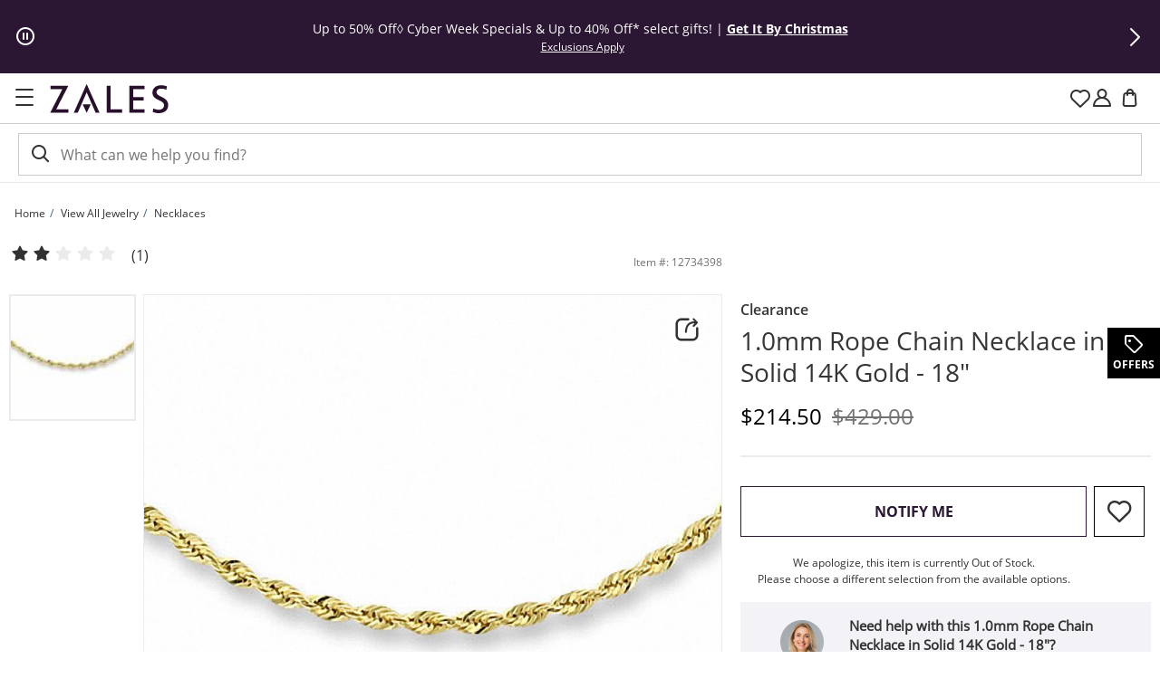

--- FILE ---
content_type: application/javascript
request_url: https://www.zales.com/ZwyPh2gg_kOTEzju1wVw4RkHHRk/SaOkQGLcmbSztNm3/ZHFXenIRVwc/DEppTxVo/Mws
body_size: 169069
content:
(function(){if(typeof Array.prototype.entries!=='function'){Object.defineProperty(Array.prototype,'entries',{value:function(){var index=0;const array=this;return {next:function(){if(index<array.length){return {value:[index,array[index++]],done:false};}else{return {done:true};}},[Symbol.iterator]:function(){return this;}};},writable:true,configurable:true});}}());(function(){zc();xsc();Exc();var Fm=function(){return ["&Ly)\tNOC\f\x3f7\x00Azi","-0\b","HR\v","ME0#AVE=C:0","p","[F\x00t\f6",".-%!/Y0A,8","`vpB\n\t+0\f\fNv&)VKF&","]\\6\rE","\x07P","","/[ZJ!\nN\t","j5\rO[\f2;\b!\r\x00\x00]\v&,JQL0O\fRN19^0DOY\n >","8cbQI]%ZaZloF4}f-oo","1\f\n\x3f1\f-\tR*V\"&V^]1","\x40MF\',R\x073\r+TW","HXDU","L","\n! \r\rVA06$TMH$D","A ","\'UG\x00.UZG ","\'","G\n;>BML5","\x40S\x407","R","A","Z \nN\t\t$","Z1\"T\t\x3f \n!","\x07","\v*","","DZ]\fW","\n\t< 0)L\x00V","h\fS","\"&SWH","H}80\vD","\"\"","AV]:\nS","\v","4\r,","Z\x00%GZ","U^7","TM]","S:/\v0OG;","\vN9Z&","):8-\x07D","\nA","(N\v\t):\f","N1&L\v\n3!\r0A}./","\b","[\x40\'A500","\v:0&","\'","0E\r>0)+\rE\x07a\n$#PK[5\nO\x00","P\x00-,JMDS9","\'","\x00O\n>!-!NF\x07+W^","\f)",":BXL6R","\r:\t\vT","\x400","3+QLL","4E\f0)x*\vG\x07Z\n1>Fy)","<LVJ1:1i","QH\"\x3fR","\\H8D=8;1","(&#","%V[.-%!\vDpF\bn#M","\t41","rH,U[\f<9d\fAXO0#YZ\t1\x00E\v\n9","E","T(/<#","]&+GFZ E\r32","*l&&FQ\x40!<E(4\n!","J8\nR:8:\v0","d=\fO\t)u1\"\rC#*<Fy8\r\x07","d\v\r>016NR*%Mz_1","88*\v-D!J&","\n%\fwG1\vOZ[ ","P\x07","\\F8\x00d\v\v5","\n","AJ] \x00\r",">=<\vD","-\vM","CZ&OZD1","\x00-0\f%","\bUZ0","*\x40\v8B\\L","I",".-%!/Y&V0#LQ","!.a=0*\n(1 o\'l8\bds","VP\n#[ZEI","7:%\nrB&9W","\f\":WJ[1","W",")0","AN+(2S-DUU\x001jmoh&Cb.0\f7","\f)<\x07R\x40*%Mz[&\x00","\f%","F&8","V7+nPM1","&>jQ]1A","+I\x07^*.+JSh0\vE\b","<\n\nG","\n","879\b-NV&8",">P[","%:","+\x004P,(BK","4$~","S","+WG1+A\x008\'Px\vMF&.r5CA\v$\b","5L\v2","[F\v\v\nS","M_5","SZ\">F","ER/","1M\v (6\x00","OH\'","O^\x0069F[F#","TE","QP]5\nO\x00))0","\x00IC7)Kz_1","+S","%\bpR7%N","[H-","h","y\x408\n1E\n/","NBV^qxO","\n49","\x07","\'BXG1\fM\v\n/","%\rD\"\\(/Q","9\x00\rT",". \'S","/\x3fDVG\'#N\t\x07","M","%\fE","O>\t0<\n-\t","-\f\'AG1/pJY$\x00T\v<42%","C","X","[1A\r","\x40[J\v\x07O\x3f\v\x00<&\"SU\fN\\O803R.0","w","4","WP\\7\x07T\t","C","\n+\n\x07H\x40","QZX!\nT98\'","Q<",",\x07K&G\x003QP];\f\fL",")LRY;D","I\x00\n%0\x00=","\")\x40ZY ","m/#0\v2:","F&8j[","T\n7WZE1T","-\vRG\x001jQZZ!\x00\x07\bO3:\nd\n\x00Q&)W","\t*&F","\"\t|","[H \n","\r/4\b!","*D\n!.QV_1<S\r\t-!!\"\n\nC"];};var GE=function(sK,KS){return sK^KS;};var rh=function(xw){if(xw===undefined||xw==null){return 0;}var q9=xw["toLowerCase"]()["replace"](/[^0-9]+/gi,'');return q9["length"];};var qh=function(){return gT.apply(this,[vQ,arguments]);};var zX=function(dK){var Xm=dK%4;if(Xm===2)Xm=3;var FE=42+Xm;var vl;if(FE===42){vl=function lm(Mn,pE){return Mn*pE;};}else if(FE===43){vl=function xl(zl,mn){return zl+mn;};}else{vl=function ZX(EZ,QN){return EZ-QN;};}return vl;};var Em=function(qZ){return VQ["Math"]["floor"](VQ["Math"]["random"]()*qZ["length"]);};var Fw=function(dX){var Jm=dX[0]-dX[1];var vm=dX[2]-dX[3];var gX=dX[4]-dX[5];var bX=VQ["Math"]["sqrt"](Jm*Jm+vm*vm+gX*gX);return VQ["Math"]["floor"](bX);};var LE=function(){return gT.apply(this,[Yv,arguments]);};var sl=function br(Pm,fh){var NZ=br;do{switch(Pm){case C3:{jS=Gh*UE*RK+VE-cm;SC=Jn*VZ-fb-RK-sh;nj=VE*VZ-UE-Jn+RK;MZ=VE-sh+VZ*cm+AT;lw=cm+BK+VZ*Gh+Mh;Pm=m4;FZ=cm+sh+VZ*Jn-VE;MS=VE*BK+AT+Gh*VZ;}break;case A1:{Pm=NQ;Fh=VZ-AT+UE*Jn*sh;Gw=VZ*AT+Mh*UE+VE;jK=fb*cm+RK*Jn-Gh;Jh=Gh*RK+BK+AT*UE;}break;case Nc:{LN=VZ*Jn+Gh+AT-VE;Pm=LY;lC=Jn*fb*UE*Gh+Mh;dC=BK-cm+sh*RK-Mh;IT=AT+Mh*cm+VZ*UE;}break;case Q:{mC=cm*BK*VZ-AT-Gh;n9=VZ*Mh-cm-VE*UE;z9=Gh*VZ-AT*VE+BK;MT=RK+Jn*VZ+Mh-UE;Xh=Gh*fb*AT+cm+VE;Pm=tA;ON=VZ*Mh+RK-fb-cm;}break;case x7:{IS=RK+Jn*VZ+AT+Mh;gE=BK-RK-Gh+VZ*Mh;KX=Mh*VZ-UE+VE*Jn;Pm=hx;AC=RK*sh+Gh+VZ*VE;UT=VZ*VE+Jn+fb+BK;}break;case U:{Xj=AT+cm*fb*RK-UE;sw=RK*sh-AT*Mh-VE;gl=Jn*RK*BK*AT;YT=RK+Mh*sh*Gh+BK;Xb=cm*VE*RK-Gh*AT;Pm-=Sv;Q9=Mh*cm*sh*BK-UE;}break;case gs:{IE=Gh*UE+cm+RK*Mh;Dj=Mh-Jn+VZ*fb-cm;cb=cm*VZ-BK+AT*Gh;Mj=VZ+VE*RK-sh;KK=sh*fb*Mh-BK-Jn;Pm-=N3;cK=Jn+Mh*VE*cm+AT;}break;case U1:{Mh=fb+cm-AT*BK+UE;Jn=fb+BK;sh=VE+Mh-Jn+AT;RK=UE+AT*Jn+sh;VZ=cm+RK*BK+Jn*Mh;Pm=wY;}break;case Y1:{Dt=AT*Jn+cm*BK*VZ;nr=Mh*sh*AT*UE+RK;Hm=VE*VZ-Gh+Jn+BK;WZ=fb*Mh*Jn+sh-BK;wt=VZ*VE+cm*fb-UE;TX=BK+Mh+Gh*RK+sh;Sh=VE+Mh+VZ*fb+BK;Pm=fV;}break;case t7:{Pm+=Ic;return L9;}break;case c2:{tl=Mh*VZ-AT*Gh;VN=RK+fb*Gh*Mh+UE;Dh=Jn*RK-Gh+Mh*fb;Pm=bJ;RE=VZ*sh-RK*Jn+fb;}break;case QD:{Pm-=WY;hh=AT*fb*RK-Gh;rb=sh*UE*RK-fb;tE=VZ*sh+BK-Mh-cm;Tj=RK*UE*Gh-sh+AT;Or=VZ*cm+Gh*Jn-UE;wE=cm*RK*VE+Mh*AT;zb=sh*Gh*VE-Mh;Kb=AT*VZ+RK*VE-BK;}break;case lg:{cN=Gh*VE*sh*BK-VZ;r9=Gh*VZ+fb*Mh+VE;hS=sh+cm+Mh*VZ+VE;tw=sh*cm*fb+VZ*Jn;nN=AT*Jn*Mh*cm*BK;Pm=Av;Qm=cm*Mh*Jn-BK-VE;}break;case hs:{fr=VZ*VE-Gh+Jn-sh;xh=VZ*fb+sh-Gh+AT;S9=BK*Gh*RK+VZ*Jn;W9=VZ*VE+Gh*fb*BK;Pm=TV;}break;case Yv:{var Gt=fh[tY];var fw=I9([],[]);Pm=Pg;for(var YX=jZ(Gt.length,BK);l9(YX,M9);YX--){fw+=Gt[YX];}return fw;}break;case J4:{Rb=Mh*UE*AT*Gh;zK=cm-BK+UE*Jn*RK;kr=Jn*UE*RK-Mh+cm;FX=Jn*Gh*fb+sh-BK;xN=AT+VZ*VE*BK-RK;Pm+=ws;}break;case AJ:{for(var It=M9;nb(It,E9.length);It++){var bC=P9(E9,It);var LX=P9(mE.j1,Am++);tj+=br(Z1,[cw(Wr(rn(bC),LX),Wr(rn(LX),bC))]);}return tj;}break;case G7:{wl=Mh*RK*BK+sh*Gh;Hj=VZ*Gh-fb-Jn-VE;xn=AT*Jn-VE+cm+VZ;mb=Gh*sh*Jn+AT*BK;JE=sh+fb*Mh+VE*Jn;Pm=cc;}break;case XV:{rX=BK-sh*UE+VZ*VE;tC=RK*fb*VE-AT*BK;Pm=UJ;zC=VZ*fb+Mh;Vb=Mh+Gh*VZ-UE-fb;GX=Jn+fb*VZ+VE*AT;bh=sh+Jn*Gh*AT*VE;Hr=UE+AT*BK*sh*RK;ph=AT*VE*fb*Gh+VZ;}break;case R7:{t9=Mh*RK+VE+UE*VZ;KC=fb*VZ+sh-RK*VE;Nt=fb+sh+VZ*VE+AT;Y9=Gh+VZ*sh-RK;Pm=MA;DS=sh*RK-UE-BK+VZ;fC=VZ*AT+cm+VE*Mh;tX=VZ*AT-fb+RK+sh;}break;case Cx:{wh=Mh*RK+fb-Jn*AT;Ml=cm*VZ+Jn-RK+sh;QC=Gh+VZ*UE-AT*VE;IC=Gh*VZ-Mh;bl=Gh*UE*Mh-cm;QS=fb*RK+sh+Jn+VZ;bt=VZ*Jn-cm+sh+Mh;Pm=gJ;}break;case vY:{Qt=BK*VZ*Gh+VE*Mh;O9=BK-Jn+sh*RK-VE;PE=VZ+fb*sh+RK+cm;Sj=sh*VZ+UE-Gh*Jn;Pm=I4;Bt=Jn+cm-RK+VZ*VE;cC=VZ*cm-AT*Mh+BK;}break;case xg:{G9=AT*RK+BK+VE*Jn;vn=BK*Jn+VZ*Gh-RK;Kj=VZ+Mh*BK*cm;Ur=fb*VZ-RK-Gh-cm;Pm+=hx;jj=Mh+BK-fb+VZ*Jn;B9=Mh*RK-fb+BK+UE;}break;case IJ:{YN=VE*sh-BK+Mh*VZ;Pm=Uf;Yt=sh*UE*RK-cm-Jn;Bh=cm*RK*BK+UE;vh=VZ*AT+Mh*cm-RK;AZ=VZ+RK-fb-Gh+VE;}break;case VV:{if(nb(QK,RT.length)){do{Rl()[RT[QK]]=Un(jZ(QK,BK))?function(){return VX.apply(this,[DJ,arguments]);}:function(){var OE=RT[QK];return function(pS,BS){var ST=GC(pS,BS);Rl()[OE]=function(){return ST;};return ST;};}();++QK;}while(nb(QK,RT.length));}Pm+=jV;}break;case qD:{HN=VZ+AT+Jn*UE*RK;Pm=xA;hK=UE*sh*cm*Jn;Pl=VZ*fb+Mh*Gh+UE;Ht=VZ*UE+RK-Jn;Ct=sh*VZ-VE*UE*AT;Aw=UE-Mh+cm+sh*VZ;}break;case k1:{sE=RK*VE+VZ-cm;PJ=BK+Jn*RK*UE-VZ;RZ=VZ*Jn+RK-AT+VE;dr=VZ+VE+RK+Mh*AT;Pm=I3;YE=RK+VE*Mh*sh+Jn;gr=VZ*Gh+Jn-sh-BK;}break;case DA:{JZ=cm*RK*AT-Gh*BK;Pm=Mf;Hl=Jn-AT+VE*VZ+Gh;JN=sh*Gh+RK*BK*VE;zr=sh+VE+VZ*Jn+UE;Kh=UE*VZ-Jn+Gh-RK;}break;case fA:{kl=Jn*VZ-VE+sh-fb;fj=fb-AT+cm*sh+RK;cl=fb*cm*AT-UE-Mh;J9=VZ*Jn-UE+fb*AT;CZ=Mh*sh*BK-AT*UE;qX=VZ+fb*BK+sh*cm;Pm-=U1;}break;case V:{pC=fb+Gh*Mh*cm*AT;CE=AT*RK*sh-Mh*VE;NC=sh*UE+VZ*AT+fb;NX=Mh+fb+cm*VE*sh;Pm+=Ps;DN=Jn*VZ-AT-VE*cm;gC=VZ*VE-RK-cm+Mh;}break;case F7:{En=UE+AT+RK+fb*VZ;Yb=fb*VE*UE+RK*AT;In=sh*VZ-fb*Jn+VE;Cw=VZ+sh+fb*Jn+Mh;qK=fb+Jn+AT*VE*sh;Pm+=RV;gW=VZ-Gh+RK*UE+fb;}break;case UD:{NF=AT*sh;pF=sh*AT+cm*fb;Pm-=hx;DI=VE-BK+Mh+sh;pw=AT-BK+UE*RK;}break;case w:{NH=Mh+fb*VZ+RK*Jn;Pm-=ZD;hW=Gh-AT-sh+VZ*Jn;mM=Mh*cm*Jn-AT*sh;U0=fb+RK*UE*AT*cm;j8=UE+BK+VZ*cm+AT;g6=Mh+AT+VZ*VE-cm;}break;case B4:{nz=UE*BK+sh*VE*Jn;TM=cm+AT+Gh*Jn*Mh;Pm-=X3;Sp=Jn*Gh+VE+Mh*VZ;pz=VZ*Gh+fb*Mh-UE;}break;case Kc:{cO=Jn-UE+fb*sh*AT;tI=VZ*BK*Mh+fb+UE;gG=AT+sh+RK*cm*Jn;kR=RK*VE+sh*Gh*Mh;BM=cm*BK*VZ*UE;Pm-=Q2;fz=Mh*VZ+fb*BK+Gh;}break;case q2:{RM=RK+Jn-cm+Mh*VZ;m6=VE+fb*Mh+RK*BK;l0=BK*VZ*VE-fb*cm;Pm=Hv;z0=VZ+sh*fb+BK-AT;jH=VE*fb*BK*RK+sh;S0=Jn+BK-fb+VZ*Mh;}break;case OY:{KL=cm*fb+sh*Jn*Gh;K8=VZ*Jn-RK*sh-fb;Pm-=jc;T5=cm+sh*Gh*Jn;Nz=AT*RK*UE*cm*BK;Xk=UE+Gh*VZ-BK+VE;vH=BK*sh*fb*Mh+Jn;}break;case hV:{Q6=AT*fb+VZ+RK;B5=VZ-sh+UE+RK-Mh;UO=RK+Gh*VZ+fb+VE;Pm-=pf;Uz=VZ*fb-VE-Gh-RK;wz=RK-cm*UE+Mh*Jn;lO=AT*fb+VZ+Mh-sh;QB=VE-RK*BK+VZ*sh;W8=RK+VZ*Gh-Mh+sh;}break;case s3:{f0=fb+Mh*VE-Jn;vp=Mh+Jn+RK-Gh-BK;Sq=UE*Jn+RK+sh*AT;C6=Gh*VE+BK+UE-Jn;N8=RK-Mh+Gh+Jn-cm;sq=Mh+sh+cm-UE;Pm+=j4;wq=Jn+UE+Gh+Mh;vI=Gh*UE;}break;case I1:{GM=fb+VZ*UE+AT;N0=Jn+RK+cm*Gh+UE;Dk=RK*cm+Mh-Jn*UE;IO=AT*VZ-Mh+RK-cm;hO=Gh*RK+VZ-Mh-Jn;Pm-=SD;}break;case ss:{for(var vM=M9;nb(vM,gz.length);++vM){ZH()[gz[vM]]=Un(jZ(vM,AT))?function(){return VX.apply(this,[bg,arguments]);}:function(){var OR=gz[vM];return function(lW,FO,Iq){var xW=LE.apply(null,[MG,FO,Iq]);ZH()[OR]=function(){return xW;};return xW;};}();}Pm+=R;}break;case pg:{rB=BK*RK*cm+sh-AT;jB=fb*VZ-Jn-AT*VE;kp=fb*Jn+UE*sh*RK;xk=VZ+sh+AT*Jn*Mh;MO=Jn*Mh-VZ+sh*RK;Pm=hv;mz=sh*VZ-Gh*fb+VE;}break;case kA:{KG=BK*Mh*fb-sh+UE;ER=Jn+Mh+sh*AT-VE;fG=sh+UE+Gh-VE;Pm=s3;JM=fb*UE*AT+VE-Mh;YL=sh-AT+RK-Jn+BK;HW=VE-AT+fb+sh+RK;}break;case Q2:{GG=RK+VZ*Jn-fb;OH=UE+RK*fb*AT-VZ;JB=VZ*fb+Gh+RK;UI=AT+cm*VE*sh+Gh;Jz=BK*Mh*RK-VE+VZ;Pm-=OD;LW=RK+UE*VZ*cm-Jn;}break;case hv:{vR=RK+Mh*VZ+Gh*fb;xI=VZ*cm*UE-Gh*Mh;FF=Gh*VE+AT*RK*Jn;zp=RK+UE+Gh*VZ;RI=VZ*Mh-Gh+UE-BK;Pm-=ED;Dp=Gh*Mh+Jn*sh*BK;rO=cm*RK+VE+Mh-AT;EL=cm+Gh*VE+VZ;}break;case SA:{fI=RK+VE+Mh*Jn-cm;cL=Jn*VZ-VE-RK-BK;LF=VZ*fb-VE-AT*Mh;Pm=n4;Uq=VE*RK*cm+sh-UE;Xq=VE*UE*BK+sh*Jn;Pz=RK*AT*BK-sh-Gh;}break;case z2:{rR=cm+fb*sh*VE+Mh;PW=Jn*RK-sh+BK+VZ;sp=VZ*sh-Jn-Mh-RK;Pm=tv;zI=BK-Gh*UE+VZ*sh;}break;case N7:{TR=AT*BK+VZ+Gh*RK;c5=VZ+cm-AT+RK*Gh;s5=Gh*UE*RK+fb-cm;P8=cm-sh+AT*fb*RK;Pm=Gg;ZF=fb*Gh*sh;QI=sh*UE*BK*RK+VZ;}break;case rY:{Pm+=H2;NB=AT+fb+Gh*Jn+BK;G6=Gh+fb-UE+Mh*VE;dF=cm*Jn+Gh+sh+fb;wH=AT+UE*sh*cm*BK;}break;case YA:{UW=RK+Jn*VZ+sh;cM=RK*fb+VZ+sh-AT;D5=sh*RK+AT*cm;Pm+=Dv;IF=RK+Gh*VZ+Mh+cm;g0=RK-Jn+VZ+UE-Mh;gq=RK*Jn-BK-Mh;}break;case m3:{kW=VZ*Mh-RK+sh;bO=VZ+RK*sh+Mh-fb;Pm+=Oc;p8=cm*Gh*AT*Jn-UE;EB=VE*RK*fb-sh-UE;GR=VZ*AT-Jn-Gh*VE;MI=BK+Mh*cm*Gh;}break;case fV:{lk=BK-Mh+sh*VZ+cm;mB=Mh*VZ-VE*Jn+cm;Pm-=EV;rF=RK*VE*BK+AT*Gh;LH=fb*sh*Jn+Mh-VZ;WI=AT+cm*BK*RK*fb;lG=RK*cm+Mh+VZ*Gh;MW=Jn*RK*cm+sh;nF=UE+VZ*Mh+RK+Gh;}break;case tA:{Ak=UE*Gh+cm*VE*RK;XB=RK*Gh*BK-VE*UE;kO=VE+RK*BK+Jn*VZ;sI=VZ*Mh+UE+Gh+Jn;Oz=UE*VZ+fb+BK-Mh;QF=RK+Gh+VZ;Pm+=Of;}break;case j7:{rH=fb*VZ-Gh-Mh-RK;Pm+=Qg;Q0=sh*VZ+AT-BK-Gh;hq=AT*Gh+UE+VZ*Jn;TB=VZ*fb-cm*BK;X0=VZ+RK*VE*cm+BK;}break;case MA:{CF=VZ*Mh+cm-fb*Gh;Pm=HQ;lq=Jn*Gh*sh+Mh+AT;Y5=BK-cm*Jn+Gh*VZ;BG=cm+fb+sh*Gh*Mh;Gz=Jn*VZ-cm+Gh*Mh;}break;case Av:{Nq=VZ*Jn+RK-VE+fb;qF=cm*VE*UE*fb-Mh;Pm+=Bx;vW=Jn*VZ+sh*fb-UE;vz=Mh*cm*Gh*UE;tF=cm+Mh*VZ-sh-VE;cI=sh+fb*VE*Jn*AT;}break;case xA:{Kq=BK*Mh*UE*RK+VZ;NL=cm+fb*VE*Gh*AT;rG=AT-fb+UE*Mh*RK;Pm-=ff;Ck=Mh-BK+fb*VZ;HB=Mh*RK-UE+sh+fb;lp=cm*Jn+Mh*fb*Gh;}break;case qc:{ZO=RK*AT*cm;Rp=Mh*BK-VE+VZ*UE;Tz=RK*UE*cm+sh;jp=fb-RK+cm*VZ+AT;Pm=CV;U5=sh+RK+VZ*Mh-BK;}break;case Zc:{rp=Mh+fb+sh+VZ*Gh;Pm-=cV;Wz=BK+UE*fb+VE*VZ;jM=VZ*Gh-Mh*VE-fb;hM=fb+sh*UE+VE+VZ;Xp=BK+Mh+Jn*RK-Gh;}break;case l4:{Pm-=GQ;ZI=cm-fb+Mh*VZ-sh;S8=Gh-fb+RK*AT+Mh;kM=VE+RK-fb*UE+VZ;nI=VZ-fb+Mh+UE*cm;Kp=RK*BK*sh;CM=Jn+AT*BK+VZ+UE;DB=VE*RK+fb+Jn+VZ;JO=fb*sh+VE+VZ*Jn;}break;case CV:{AW=AT-UE+VE*VZ+fb;nG=BK-Jn+VZ*Gh-Mh;C5=VE*Mh*sh;OB=BK*Gh*Mh+RK+sh;NG=RK+UE+VE*VZ-sh;Pm-=Nx;}break;case lD:{Lw=cm*AT+RK+sh*fb;pB=Mh+AT+BK+fb+sh;Pm=Rs;BW=VE*AT*BK+fb+VZ;V8=UE*fb*Jn+Mh-AT;kG=Gh+fb+BK-UE;}break;case P:{PG=VZ*Mh-sh-fb-RK;EF=VE*AT+UE*Jn*RK;N5=fb*VZ+Jn+sh;dM=VE-AT+Gh*VZ;wW=Jn*RK+VZ*UE+Gh;X6=VE*sh*Jn+RK;dW=sh+VZ*Gh+Mh-UE;Pm+=Wx;fq=RK*AT-cm+VE+Mh;}break;case Bs:{g5=VE+UE*VZ*cm+fb;LG=Jn+VZ*Gh+UE+BK;Qp=VZ*Mh+cm*Gh-VE;n5=VZ*cm+Jn+RK-sh;AR=VE*VZ-cm+sh-AT;Pm-=Mc;G5=VZ*BK*UE+Jn+fb;mL=Mh*cm*UE*sh+VE;ck=sh*VZ+AT-Jn*RK;}break;case S2:{qp=sh+Mh*VZ+Jn+RK;fO=sh*AT+Mh*VZ+BK;Rz=RK-fb-AT+Mh*Jn;rq=Jn-UE+Gh+RK*sh;SW=RK+BK+Jn*cm*Mh;Pm=DA;}break;case mg:{M8=VZ*fb-RK*VE-Mh;S5=BK*Mh*UE+fb*VZ;Hq=Mh+VE+fb*sh*Jn;dq=AT-sh-cm+Gh*VZ;pq=VZ*fb-Gh*UE*AT;Pm=XD;c0=VE*VZ-Mh+BK;}break;case c7:{Ok=VZ-fb-UE+AT*RK;P0=Gh*RK*UE-Jn*fb;Pm-=T7;AO=cm+sh*Jn*Gh+VE;LO=sh+Gh+RK+VZ*Jn;wF=Gh+VZ*AT-VE*Mh;q5=AT+Gh*RK-fb+BK;}break;case l7:{return AM;}break;case UJ:{x5=RK*VE-AT+VZ*fb;bH=Gh*VZ-cm*Mh+VE;Eq=VE*RK*AT;Pm=lg;m0=cm*VE+Mh+VZ*Gh;fL=VE+Gh*fb*AT+VZ;kB=VZ*Gh+cm*BK*RK;}break;case D1:{var xO=fh[tY];var l8=I9([],[]);for(var ZB=jZ(xO.length,BK);l9(ZB,M9);ZB--){l8+=xO[ZB];}Pm+=VA;return l8;}break;case AD:{FM=fb-Jn-Gh+VZ+sh;f5=sh+fb*Gh*UE-cm;HH=VE*AT+RK*Jn*cm;vL=VZ*fb-UE-RK-Jn;Pm-=kJ;j5=VE*cm*RK;Yz=RK*sh-VZ+Gh-Mh;}break;case Wf:{TW=fb*BK*VZ-AT*sh;kz=RK*UE+BK+VZ;L8=AT+UE*RK+VZ;Pm+=Mg;l5=cm+VE*RK+Mh-Gh;AG=Jn-fb*BK+VE*VZ;CL=VZ*Jn-BK-RK-cm;}break;case AQ:{M6=BK+VZ+Jn*AT-cm;TO=fb*VZ-Jn-cm+sh;UB=UE-VZ+RK*AT*VE;Q5=AT*Mh*BK+Gh*VZ;Pm+=qv;R8=VZ*BK*fb+UE-sh;SR=fb*VZ-RK+BK-Jn;}break;case cQ:{kH=UE*VZ-Mh+sh-BK;Pm-=Of;cz=fb*cm+Mh*VZ+BK;k6=UE*fb+Gh*RK;K5=Mh-cm+sh+VZ*Gh;Vq=UE+VZ*Mh-AT-BK;EG=Jn-BK-cm+fb*VZ;}break;case I3:{Pm+=Vs;nB=sh+AT*fb+Gh*VZ;vF=UE*Gh*RK+Jn-cm;mF=VE*sh*fb*UE+RK;OO=Mh*VZ-VE*Jn+AT;sF=Gh+Mh*VZ+cm*AT;IH=VE*VZ+RK*cm+sh;}break;case Mf:{OW=Jn*RK-VE+VZ+Mh;jF=RK+VZ*Jn+Gh+BK;IR=Gh*fb+cm+Mh*VZ;Pm=YA;gk=AT*sh*UE*Jn-VE;}break;case E:{return gT(g1,[z5]);}break;case M4:{Nk=Jn+AT*VZ+Mh;T8=VZ*Mh+cm-Jn;LB=VZ*Gh+VE*sh-AT;Pm+=C;Wq=Mh*Gh*BK*AT+cm;mq=RK*fb*BK*VE;}break;case E2:{tO=BK*sh*Mh+fb*RK;D6=VE+fb*Jn*Gh;A5=cm+AT+RK*Gh*UE;O6=Jn+VZ-sh+RK;LI=fb*Gh*sh+UE;fH=fb+sh*VZ-cm*Gh;JR=fb+Mh+RK+VZ*cm;WW=Mh-sh*BK+RK*AT;Pm-=E4;}break;case qf:{QR=AT*VE*Mh*BK*cm;l6=VZ*fb-sh*cm-RK;Pm=Y;I8=Gh*VZ+Mh;d0=VZ*Jn-VE*Mh*cm;}break;case r3:{O0=sh+VZ+fb*Gh-BK;lR=Mh+VZ+AT+RK;Pm-=qg;xF=RK*AT+VZ*Gh-VE;zz=Gh-fb+Jn*RK+VZ;nH=sh+UE*RK*Gh;vG=sh*Mh*BK*Gh-UE;}break;case dY:{BO=UE+sh*Mh*Gh-RK;dH=VZ*Gh-VE*Mh;lF=sh*VZ-RK*AT;PO=UE*VE*Jn*AT;m5=sh*cm*fb+Mh-Jn;Fz=fb-AT+UE*RK*cm;Pm+=sf;V5=Gh-cm+Jn*RK*UE;zk=AT+RK-Jn+fb*VZ;}break;case B2:{BB=RK*UE*BK+fb-VE;fM=RK-fb+AT+sh+Mh;gp=BK-AT+sh*VE;W0=AT+sh+VE+Gh+UE;K6=UE+AT*sh+RK-Jn;Pm=vJ;}break;case Wx:{Z8=Gh*VZ+Jn-Mh-cm;Iz=fb*Gh*sh+VZ-VE;Jk=BK*fb*VZ+Jn*UE;qI=fb-VZ+Gh*cm*RK;Pm-=lc;}break;case Uf:{cH=sh*Gh*AT*cm+Jn;H5=VZ*Jn+fb*sh-BK;Pm=AQ;DR=sh*VZ-Mh+AT-VE;Iw=sh*RK-VZ-fb-VE;}break;case tv:{KI=BK*RK+sh*Mh*Gh;gR=sh*RK*UE+AT+VZ;Pm+=I2;Yk=UE*Mh*fb*sh-VZ;GW=Jn+sh+VZ*VE+fb;AF=cm*VZ+VE+sh*Jn;}break;case ZD:{XL.push(IO);A0=function(cW){return br.apply(this,[XY,arguments]);};Pm+=wx;ZL(BB,hO,fM,O0);XL.pop();}break;case TV:{VH=RK*VE*UE+Mh*AT;A8=Gh*Jn*sh-AT;UM=sh*VZ-cm*RK-AT;Gq=UE+AT+cm*VZ-fb;zM=sh+Gh*BK*AT*Jn;XR=Jn+Gh*RK+AT-fb;Bq=VZ*Gh*BK-Jn-sh;Up=Mh*VZ+fb+RK+Gh;Pm=bv;}break;case M3:{JG=Gh*Mh*fb+VZ+sh;zO=RK*sh*AT-Jn-fb;lH=Gh+cm+RK+VZ*VE;Xz=Jn*VZ+Gh;Ik=VE*AT*RK-Jn+Mh;Pm=Zx;xq=VZ*Jn+RK-VE*fb;}break;case xf:{cB=Gh*VZ+sh*cm+AT;Pm=Mx;OG=Mh*VZ-VE-cm*fb;HM=VE*RK*BK*cm+fb;RG=UE-BK+fb*Mh*sh;WG=Mh*VZ+fb*UE*cm;P5=BK+VZ*Gh-sh-Jn;}break;case Gg:{wO=cm*BK-AT+RK*Jn;Az=Mh+cm*VZ+VE;Q8=BK-Gh+VZ*Jn-UE;Pm=Bs;zB=Mh*VZ-UE+Gh*BK;}break;case O:{JL=fb+RK*Gh+UE-Jn;Pm+=sg;NM=Jn*VE*AT*fb;WB=RK-Jn+fb*VZ*BK;bI=fb*VZ+VE*sh+Gh;fF=UE*Mh+fb+Gh*VZ;Cq=RK*AT*Mh+VZ+cm;}break;case m4:{qW=Mh*VZ-AT*fb-BK;YG=RK*fb*VE+Mh-BK;rk=Gh*VZ+BK-cm*RK;QG=sh*VZ+AT-RK+Mh;MR=VZ+Gh*sh*AT+fb;bq=Mh*AT+Gh*VZ-fb;Pm+=Cf;}break;case Tx:{YO=sh*VZ+BK+AT-VE;Pm-=MD;KH=Jn+VZ+fb*Mh*Gh;mO=Jn*RK+cm+VZ+AT;PB=VZ*AT-Jn+cm-sh;Y8=AT*VZ-Mh+Gh*Jn;dw=sh+VE+fb+VZ*Mh;SI=Jn*VZ-fb+Gh*RK;qR=sh*VZ-cm*fb*BK;}break;case XD:{qk=fb-VE+VZ+sh*RK;wp=pq+Ep+c0-AG-qk+p0;II=VZ*fb*UE-Jn*RK;X5=Mh*fb*Jn*BK;Pm+=sD;}break;case tD:{v5=Gh+Mh+UE-BK+Jn;DM=sh+Gh+AT+fb*cm;zR=fb*Mh-VE-sh-Gh;Gp=sh*VE-AT-fb+UE;F6=RK-UE*cm+Mh*VE;Pm=B2;TH=BK+RK+sh*VE-UE;I6=RK+UE*VE*BK-fb;}break;case w7:{bz=RK+UE+Jn*cm*VE;p6=Jn*VZ-sh*Mh;q8=AT*fb*Mh+Jn*VZ;sz=Jn+sh+UE*cm*RK;H0=cm*Gh*sh-Jn-RK;tq=Gh*Jn*Mh+VZ-cm;Pm+=Uc;GH=RK-Gh+BK+Mh*VZ;}break;case J2:{hz=UE-BK+Mh*VE*sh;zF=UE*sh+VE*VZ+RK;dB=Jn*VZ-UE*BK*RK;Pm+=j4;Ez=Mh*fb*Gh-Jn+AT;}break;case HA:{YR=AT+VZ-sh+RK*Jn;Pq=RK*sh-Jn+cm*Mh;fB=UE-BK+sh*AT*Gh;Ip=fb+Gh*VE*Mh-sh;r6=Gh+Jn*sh*VE+VZ;Pk=Mh+VZ*UE+Gh-BK;Pm=S2;}break;case ZA:{Pm+=Df;for(var qO=M9;nb(qO,b6.length);qO++){var wB=P9(b6,qO);var bk=P9(GC.b4,AL++);QL+=br(Z1,[cw(Wr(rn(wB),bk),Wr(rn(bk),wB))]);}return QL;}break;case Qf:{Bz=VZ*Gh-fb-Mh-VE;s6=BK*VZ*Mh-Jn*AT;Pm-=D1;gM=fb*AT-BK+cm*VZ;Np=sh*Mh*Jn-VE;Z6=sh*VE*Mh-RK-BK;FI=UE*Gh*fb*VE-Mh;}break;case LY:{rI=sh*VE*AT;Y6=VE-Mh+RK*AT*Gh;n0=sh+Gh*AT+RK*cm;Pm=vV;CH=VZ*Gh+VE+sh+BK;XH=BK+RK+VZ*UE+Mh;W5=BK+VZ+Jn*UE*Mh;}break;case Gs:{jz=VZ*Gh+fb+cm-AT;w6=BK+VZ*Mh+sh+VE;vB=VZ*cm-VE+UE*Mh;xz=VE+Gh-RK+Jn*VZ;Pm-=H1;I0=fb+Mh*RK+VE+cm;}break;case CA:{zG=AT*Jn*RK+cm+sh;Pm=Tx;qw=VZ*fb-Jn-cm-sh;mR=cm*VZ+BK;VO=sh*Mh*VE+cm+UE;T0=RK*AT*sh-Mh-Gh;tB=Mh*cm+VE*VZ-sh;}break;case Zv:{F5=VZ*cm+Jn+RK-VE;Pm-=QQ;mW=AT*Mh*RK+BK;w5=RK*sh*UE-fb-BK;jL=AT*fb+Mh*VE*sh;OM=VE*fb*Jn-Gh-AT;wI=UE+cm+Jn+Mh*VZ;}break;case Vs:{for(var tM=jZ(E0.length,BK);l9(tM,M9);tM--){var Op=Mp(jZ(I9(tM,T6),XL[jZ(XL.length,BK)]),hH.length);var XF=P9(E0,tM);var d5=P9(hH,Op);tG+=br(Z1,[Wr(cw(rn(XF),rn(d5)),cw(XF,d5))]);}Pm=sA;}break;case Dg:{E5=VZ*AT*UE+RK*Gh;gH=sh*UE*RK-Gh*BK;Pm-=xQ;SF=UE+RK-AT+fb*VZ;WO=VZ*Gh-AT+fb+RK;}break;case gD:{Pm+=qc;XL.push(FH);I5=function(cG){return br.apply(this,[P7,arguments]);};gT(EV,[GM,M9]);XL.pop();}break;case Jf:{Ww=Jn*Mh*BK+cm+VE;EH=fb*BK+Jn*Gh;Pm+=G;fW=AT*Gh+cm*fb+VE;gO=UE*RK+sh-VE;XI=sh-UE+Jn+Gh+RK;FH=RK+sh*cm+VZ+Jn;K0=fb*Mh*BK+sh;}break;case NQ:{nM=UE+sh*Jn*Mh+VE;Pm=C3;NW=VZ*Gh-RK*cm+VE;nq=UE-AT+Gh+cm*VZ;PF=cm*VZ-Jn+UE-VE;LR=VE+sh*fb*Gh-UE;nL=Gh+RK*fb;WH=VZ*Gh+sh*VE+Jn;}break;case Is:{AH=cm-Mh*AT+fb*VZ;sW=AT*RK*sh*BK-cm;EM=Mh+VZ*VE;VI=sh*RK*UE-Jn-Mh;fk=RK*cm+Jn*sh;g8=UE-sh-cm+VZ*VE;KR=cm*VZ+VE;Pm=T1;tp=BK+Mh*VZ+fb-RK;}break;case jV:{Pm=Cf;BR=VZ*cm-VE+BK+RK;cR=Jn*VZ-fb+Mh*Gh;Hk=VE*VZ-Gh*UE;JF=RK*fb*AT+Jn*Gh;NO=UE*VE*Gh*sh-VZ;xM=sh+RK+Gh*VZ+VE;}break;case sA:{return gT(NY,[tG]);}break;case T1:{d8=AT+sh+RK+fb*VZ;G8=UE+Jn*VE*Gh*AT;Hp=VE+VZ*Gh-BK-RK;RO=VE*VZ-Mh-fb;Pm-=c4;}break;case U3:{Pm-=Tc;YB=cm*VZ+Jn*RK-Gh;qG=Gh*Mh*Jn+RK+fb;dz=Mh*VZ-Gh+RK-AT;KB=Mh+fb*VE+RK*sh;S6=Mh-RK-UE+VZ*VE;Zk=VE*VZ-fb*Gh-RK;}break;case d1:{XL.push(rR);qM=function(bM){return br.apply(this,[DD,arguments]);};lI(PW,GF);XL.pop();Pm=Pg;}break;case Uv:{Pm+=Ds;if(l9(z6,M9)){do{var XO=Mp(jZ(I9(z6,hF),XL[jZ(XL.length,BK)]),nR.length);var PH=P9(rz,z6);var H6=P9(nR,XO);z5+=br(Z1,[cw(Wr(rn(PH),H6),Wr(rn(H6),PH))]);z6--;}while(l9(z6,M9));}}break;case hx:{CB=sh+fb*VZ+UE+BK;Pm+=Yx;GO=UE+fb+VZ+RK-AT;bB=UE*VZ-BK+Gh+RK;Rq=AT*VZ-Jn-RK-Mh;}break;case YD:{rM=VE*UE*Gh*Jn-cm;t6=BK*AT*VZ-UE+RK;xB=BK-cm+RK*Jn*UE;Fq=cm*VZ-AT-Mh*Gh;SH=VZ+RK*cm-Jn*UE;kF=AT+UE*RK+VZ-Mh;lL=BK+Mh*Jn+cm*RK;Pm=qc;fR=VE+cm*RK*UE;}break;case GJ:{hR=VZ*fb*BK-Jn;k8=AT+Gh-cm+RK*Jn;Aq=RK-UE+Gh*VZ-Mh;UL=sh*Mh*Gh-Jn*VE;CW=AT+cm+sh*UE*RK;tH=fb+UE*RK*BK*cm;Pm-=Sx;HF=RK*Gh+VZ+Jn;Rk=fb-AT+UE+Jn*RK;}break;case HQ:{OI=Jn+VE*AT*RK+Gh;Pm+=hA;JH=Mh*RK+AT-cm*BK;gL=VZ*BK*Gh+Mh*Jn;hL=Mh*fb*sh-RK-AT;jR=cm+AT-RK+VZ*fb;}break;case H1:{pO=VZ*cm-AT*VE;Rw=Mh*RK+Jn+UE*VE;QH=Jn*RK*AT+fb*UE;BF=AT*RK*UE+BK+Mh;Pm+=Qf;pH=fb*RK+BK-AT+Mh;}break;case Qs:{Cz=BK-fb*AT+VZ*Mh;Y0=cm+Gh*BK*VE*sh;vq=Gh*VZ-cm*fb;B6=Jn*cm*RK-VZ-fb;jI=Mh+Gh*RK-Jn+VZ;p5=Jn+AT*cm*Gh*fb;CR=sh+BK+VZ+Mh*Gh;Pm=sY;Qz=VZ+cm*fb*RK-BK;}break;case b7:{Lp=Mh*VZ+fb+Gh-AT;Pm=j7;kk=AT*VE+Mh*fb*Jn;E8=VE*VZ-Jn*cm*UE;sR=VZ-BK+Gh*Mh;Mz=sh+fb+VE+Jn*RK;}break;case gJ:{MH=RK*Gh+VZ*VE*BK;Pm-=DD;Mq=Jn*fb+VZ*cm+VE;DH=RK*Gh+fb+sh+VZ;Ow=fb-AT+sh+VZ;zW=AT+VZ*Mh+sh-BK;O5=Mh+VZ*VE+sh*cm;}break;case Nv:{Mw=Jn-VZ+sh*Gh*Mh;Pm=SA;Fp=sh*VZ+BK-VE*UE;Bk=RK+Gh*VE+VZ+BK;KW=fb*RK-Gh-BK+AT;nk=Jn*VZ+cm*BK+Gh;dI=cm-Mh*VE+VZ*fb;}break;case Rs:{MG=VE*Jn*AT-fb-sh;Vp=Jn-Gh+AT*VE+VZ;SO=Gh+cm;b8=Jn*BK+cm*AT-VE;qq=BK*AT+UE*cm;Pm=pv;Qq=BK*Jn+cm+Gh-UE;dG=UE-Jn+sh*fb+VE;YF=BK*fb-UE+RK+VE;}break;case I4:{Pm-=IV;v8=AT+Jn*VZ*BK+RK;Zz=UE+Mh*fb*cm-BK;pp=UE*Gh*VE+Jn*fb;bR=RK*AT*Gh+Mh*VE;}break;case mY:{V6=AT*VZ+cm*UE;nO=Jn*VZ-Gh+fb-UE;DL=VZ*Gh+RK*UE*BK;Pm=Zc;UH=fb*sh+Gh+VZ*Mh;RW=sh*fb*Mh+VE+VZ;Yq=sh+RK+cm+Jn*VZ;CI=Gh*RK*cm-VZ;F0=Gh+fb+Mh+Jn*VZ;}break;case Lx:{TF=VZ*Jn+VE-RK;XW=RK+Jn*VZ+cm*UE;sB=VZ+fb*cm+Mh*Jn;pW=fb*VZ-sh+Jn;Pm-=Q2;}break;case T:{Pm=GJ;Hw=UE+VZ*Gh+fb+RK;pM=VZ*sh-RK*AT-BK;BI=VZ*Gh+RK+Jn-Mh;lB=Mh+VZ*Jn+VE-AT;cp=sh*Jn*Gh-AT*Mh;}break;case Iv:{s8=Jn*VZ-BK-VE-Gh;TG=cm*VZ+BK+sh+Jn;Qk=VZ-cm*BK-fb+RK;Pm=hY;L5=BK+Jn*cm*Gh;dp=RK*VE*fb-VZ-AT;mG=VE+Mh+fb*AT*sh;}break;case Kg:{AI=AT*VZ+Gh*fb+UE;L0=Mh-sh+fb+VE*VZ;Pm-=Wx;DO=AT*VZ-UE-sh*cm;n6=Gh*cm+sh*RK-UE;pR=cm+Jn*VZ-fb-RK;}break;case jv:{C0=Jn*UE+RK*fb;Dq=sh*RK+VZ*fb-UE;Pm-=dc;x8=fb*Gh+UE*VZ-cm;MB=sh+UE+RK*cm*fb;}break;case DV:{Lk=fb*RK*BK-Jn-AT;U8=RK*VE+UE+VZ*Jn;Mk=Gh+RK+VE*cm*Jn;xH=RK+VZ*cm+Jn+AT;Wp=Mh*VZ+sh+fb+Gh;Pm=V3;SB=VZ*Jn+RK+Gh+VE;zH=sh*Jn*BK*cm-Gh;}break;case AV:{jO=fb*VZ+UE+Mh+Gh;vO=RK+Jn+cm*VZ;Uk=AT*VZ-cm*sh;UR=fb+Jn*VZ+Mh-BK;Pm+=xx;}break;case bv:{Pm+=w4;q6=sh+VZ*fb-Jn;dR=AT*RK+VE*Gh*Jn;sM=AT*Gh*VE*fb;JI=VE*fb*Gh-cm+VZ;DG=BK+UE+Gh*VZ+Mh;j6=sh-UE+RK*Gh+AT;gB=Jn*Gh+sh+VE*VZ;}break;case jY:{var r5=M9;Pm=l7;if(nb(r5,x6.length)){do{var KM=P9(x6,r5);var sL=P9(LE.cf,ZW++);AM+=br(Z1,[Wr(cw(rn(KM),rn(sL)),cw(KM,sL))]);r5++;}while(nb(r5,x6.length));}}break;case dD:{Dz=Gh*BK+RK*AT*Mh;D8=Jn+VZ+UE-VE;bW=cm*BK+VZ+Gh*AT;Sz=sh+RK+VE*VZ+Gh;Oq=Jn-RK+VZ*Mh+fb;mI=BK*Gh+cm+VZ-fb;gI=RK+Gh*fb*VE;Pm+=Kg;XG=Jn+VE*sh*UE;}break;case EJ:{EW=Mh*VZ-AT*Jn-fb;Pm-=Sc;VL=cm*VZ-UE*VE*AT;q0=VZ*VE+Mh*fb-Gh;G0=VZ-Gh+cm*RK*BK;UG=AT*Mh*VE+cm+Gh;}break;case F2:{DF=Gh*VZ+AT*fb*cm;QO=sh+cm+VZ*fb+RK;k5=VE+sh*BK*Jn*Mh;R6=AT+VE*RK*BK+Gh;Pp=VE*VZ-Jn;Pm=XV;mH=UE+BK+VZ*Mh-Gh;}break;case sY:{z8=fb*sh*cm+VZ;Pm+=V3;t8=Jn*VZ+fb-AT-UE;lM=BK+AT+UE*RK*sh;sG=VZ*UE-AT+Gh*RK;jG=RK*cm*fb-UE*Jn;HO=fb+cm*AT*sh*Gh;nW=fb-Mh+Gh*VZ;}break;case cc:{PR=cm-fb+VZ+RK+UE;f6=Jn*VZ-fb-UE*VE;b0=Gh*VZ-sh*BK;OF=fb+Jn+Mh*sh;RH=fb+Jn*RK*cm-BK;Pm=hV;Ek=BK+Mh*sh*cm;}break;case Cf:{VB=BK+Mh*UE*RK;Vz=fb*Mh+RK*UE*Gh;w0=Jn*VZ+BK-Mh*VE;tW=Mh*RK-VE-UE;Pm+=J2;}break;case sg:{Lq=cm*RK-AT+VZ*fb;RB=BK*VZ*Gh+UE+AT;Pm-=w4;KF=VE*cm*RK+BK-fb;v6=RK*Gh+sh*fb+VZ;wk=Jn*Mh*sh-Gh*VE;QW=Jn-sh+Mh*VZ-BK;}break;case fx:{R5=RK-UE+Mh+VE*Jn;Pm=rY;NR=RK+sh*cm;YM=Gh+sh+UE*RK+BK;zq=Jn+Gh-cm+Mh*fb;SM=VE+sh*Mh-RK+BK;VR=RK+fb+cm*Mh+AT;E6=AT*fb+Jn*sh-Mh;}break;case vJ:{gF=sh*fb+RK+BK-AT;D0=RK+cm*VE-UE+Gh;pG=fb*sh+Mh;RF=sh*Mh+UE-Jn+Gh;bp=UE*AT*Jn-BK+fb;np=sh+UE+RK+AT-Mh;WF=VE*Mh-UE+Jn;Pm+=nA;Zq=Mh*AT+Jn*cm;}break;case vc:{B8=fb*sh*Gh*UE-BK;Pm=mf;Ap=RK*cm*Jn-AT+Mh;IW=BK+Jn*VZ-RK*VE;cF=Gh*sh*AT+Mh-VZ;sH=fb*Jn+RK*AT*cm;bG=RK*Mh-BK-UE+Gh;GF=sh+VZ+UE+Gh*VE;}break;case z4:{J8=Gh+UE-VE+VZ*Mh;N6=UE*VZ-Jn+RK*AT;Pm=Qs;Cp=RK*Mh-AT+BK;cq=Mh*UE*Gh*cm-VE;UF=VE*Mh*sh-VZ+AT;Bw=AT*cm+RK*sh+Mh;}break;case x4:{Wk=cm+UE-Gh+sh*RK;U6=VZ*VE+fb-Gh+BK;Pm-=bA;J6=AT*UE+VZ*Jn-Gh;MF=VE*UE+Mh*VZ-fb;tR=RK*Mh+cm+fb;m8=Jn+Gh*VZ-RK-cm;XM=AT*RK*fb-cm+VZ;}break;case fv:{Pm=x4;DW=VZ*sh-RK*AT+fb;hI=Mh*sh*UE*cm-BK;f8=BK+VZ*VE+RK;NI=Jn+fb*cm*sh+Mh;jW=VE+UE+Jn*sh*Gh;}break;case Ix:{M5=Jn*sh+fb*VE*Gh;xG=UE*fb*RK+sh*VE;Pm+=Jx;F8=UE-VE*Jn+Gh*VZ;PM=VZ*sh-UE-VE*RK;}break;case n4:{Pm=jJ;V0=fb*VE*RK+AT;Z5=cm+Mh*sh*VE-UE;Yp=cm*VZ-RK-VE;c6=VZ+Gh*Jn;Fk=Mh*VZ-fb+Gh*AT;EO=VE+sh*Mh-BK-Gh;}break;case wY:{Pm+=px;QM=Mh*VZ+VE+RK*BK;Gh=fb+VE-Jn+cm*BK;t5=BK*fb*Mh-cm*Gh;M9=+[];hk=Mh*UE+BK+AT+VE;}break;case mf:{Ep=BK+sh*AT*cm+RK;tL=Mh*sh*fb*BK-AT;VM=Jn*VE+cm+VZ*fb;hG=Gh*RK+BK-sh+UE;VG=UE-VZ+Mh*fb*sh;Pm=F7;Lz=UE+RK+Jn*VZ+Mh;kI=UE+VE*Gh*cm-Jn;}break;case JV:{RR=sh*Gh+RK+Jn*VE;Pm=dD;d6=fb+cm+Gh*AT*sh;jk=Mh-fb+AT+VE*VZ;fp=UE*RK+VE+Mh*VZ;}break;case U4:{YW=Gh*VZ-sh-Mh-UE;Pm=fv;lz=Mh*cm*sh-Gh+AT;J5=Jn+VE+Mh*RK*UE;YI=VZ+cm+Gh*sh*BK;}break;case NY:{Pm+=zY;k0=fb*BK*Jn+RK*Mh;bF=AT+fb+VE*RK+Gh;H8=RK+Gh*Mh-sh+VZ;ZR=RK*Gh+VZ+Mh-BK;CG=fb*VZ-sh-VE-cm;}break;case hY:{h8=sh*Gh*AT*cm-fb;HR=cm-VE+AT+sh*RK;kq=sh+Gh*VE+VZ*Jn;Pw=VE*VZ-cm+AT-Gh;Pm-=AJ;}break;case X:{Pm-=Zx;Kk=sh*VE+Mh*VZ+AT;xR=VZ*Jn-RK+VE+fb;j0=VZ*VE-sh*AT-Gh;FR=Gh*sh+AT+Mh*VZ;JW=RK-fb+sh+Jn*VZ;}break;case Xg:{M0=[Jq(kG),BK,SO,Jq(kG),b8,Jq(qq),[Mh],Jq(UE),Qq,dG,Jq(VE),Jq(kG),Jq(YF),fb,Jq(VW),hp,kG,Jq(VE),Jn,VE,Jq(Mh),Jq(qq),r0,Jq(qq),fb,Jq(BK),Jq(IB),r0,Jq(cm),AB,Jq(cm),Jq(KG),ER,Jq(kG),[BK],Jq(BK),Jq(kG),b8,Jq(AT),Jq(BK),Jq(BK),VE,Jq(b8),Jq(Qq),Qq,r0,Jq(cm),qq,Jq(Qq),kG,fb,Jq(fG),Jq(BK),AT,Jq(cm),Jn,Jq(Gh),fG,BK,Jq(UE),Jq(Mh),Jn,Jq(JM),YL,Jq(AT),Mh,BK,Jq(HW),f0,Jq(AT),Jq(UE),Jq(vp),[Jn],BK,Jq(kG),b8,UE,Jq(Mh),Gh,Jq(VW),r0,SO,Jq(Gh),UE,fb,Jq(UE),Jq(b8),Jq(IB),YL,Jn,Jq(Qq),Jq(RK),pB,r0,Jq(r0),Qq,Jq(r0),M9,M9,Sq,Jq(b8),Mh,VE,Jq(cm),AT,Jq(r0),VE,Jq(AT),r0,Jq(r0),Jq(C6),Jq(VE),fb,Jq(AB),VE,VE,[qq],Jq(BK),fb,Jq(VE),fb,Jq(AB),VE,qq,BK,Jq(r0),Qq,UE,pB,r0,Jq(fG),[Mh],Mh,Jq(VE),SO,Jq(Gh),VE,b8,Jq(fG),kG,Jq(VW),N8,Jq(SO),Jq(sh),SO,Jq(sq),M9,M9,M9,Jq(Gh),fG,Jq(r0),Jq(t5),wq,hp,Jq(Gh),Jq(sq),qq,Mh,Jq(vI),Jq(v5),v5,Mh,Jq(Jn),kG,Jq(SO),Jq(VE),Jq(kG),Jq(BK),Jq(UE),AT,Jq(b8),AT,BK,Mh,Jq(sh),BK,[fb],Gh,UE,VE,Jq(qq),fb,Jq(BK),Jq(UE),Jn,Jq(DM),N8,Jq(SO),[cm],Jn,kG,BK,Jq(r0),UE,Gh,Jq(zR),v5,Mh,Gh,Jq(SO),Gh,AT,Jq(Gp),N8,M9,b8,Jq(kG),b8,M9,UE,Jq(kG),Qq,Jq(fb),hp,Jq(Mh),UE,Jq(kG),b8,M9,SO,Jq(BK),Jq(Gh),AT,Jq(UE),b8,Jq(AT),[M9],M9,IB,Jq(AB),Jq(AT),UE,b8,Jq(Mh),kG,Jq(Qq),kG,Jq(r0),hp,[AT],Jq(sq),Jn,Gh,Mh,Jq(BK),Jq(SO),AB,fG,Jq(BK),Jq(BK),Jq(Gh),b8,M9,Jq(AB),fb,Jq(UE),sq,Jn,Jq(SO),Gh,SO,Jq(t5),[SO],F6,Mh,AT,Jq(TH),C6,I6,Mh,Jq(kG),Jq(UE),Qq,Jq(VE),AT,Jq(sh),Jq(UE),Jn,Jq(kG),qq,Jn,sh,Jq(zR),sq,cm,Jq(Gh),sh,fb,Jq(BK),Jq(BB),vI,YL,Qq,Jq(qq),kG,Jq(Qq),Jq(qq),Jq(VE),Jq(b8),fG,Jq(Gp),Gp,Jq(fG),Gh,r0,M9,Jq(r0),UE,VE,Jq(N8),fM,Jq(Qq),Mh,fb,Jq(SO),r0,Jq(Qq),VE,Jq(hk),IB,Jq(BK),VE,Jq(Gh),Jq(AT),SO,Jq(VE),Jq(f0),HW,M9,Jq(UE),Jq(UE),Jq(AT),t5,AT,sh,Jq(Qq),kG,Jq(fb),Jq(AT),Jq(UE),BK,SO,Jq(CZ),gp,W0,Mh,Jq(b8),Jq(K6),W0,I6,Jq(gF),D0,r0,Jq(kG),r0,Jq(qq),kG,Jq(Qq),Jq(pG),BB,SO,Jq(qq),BK,Jq(Gh),Jq(cl),RF,Jq(Mh),M9,Jq(UE),fG,Jq(bp),np,Jq(Jn),Gh,Jq(Gh),Mh,fb,Jq(WF),Zq,Jq(gp),hk,Jq(Qq),Mh,Jq(sh),qq,AT,M9,kG,Jq(qq),AB,BK,Jq(pB),sh,r0,Jq(qq),Mh,Jq(bp),f0,Jq(BK),Jq(Gh),AT,Mh,Jq(VE),Jq(fG),fb,Jq(UE),BK,Mh,Jq(SO),AB,Jq(UE),Jq(b8),b8,M9,Jq(sh),fb,Jq(BK),Jq(hk),RK,Jq(VE),AT,Jq(Qq),fb,Jq(UE),AB,Jq(VE),Jq(b8),Jq(Gh),Jq(UE),Jn,M9,RK,AB,fb,Jq(qq),Jq(qq),Jq(wq),Gp,Jq(fG),kG,Jq(Qq),r0,Jq(VE),AT,Jq(VE),Jq(wq),hk,M9,Jq(qq),kG,Jq(bp),NF,AB,Jq(b8),Jq(pF),DI,Jq(VE),hk,hp,r0,Jq(HW),Jq(JM),pG,fb,Jq(fj),DI,Jq(VE),Jq(UE),pw,Jq(R5),VE,F6,Jq(NR),Jq(BK),Jq(Mh),Jq(BK),DI,Jq(VE),Mh,ER,Jq(qq),SO,AT,Jq(qq),Jq(BK),Jq(D0),t5,UE,fM,M9,Jq(Qq),IB,Jq(YM),I6,Jq(Mh),Jq(qq),Jq(JM),[Jn],sh,Jq(I6),r0,Jq(r0),Jq(Mh),VE,Jn,Jq(Gh),Jq(qq),AT,kG,I6,Gh,Jq(sq),qq,Jq(AT),Jq(VE),Jq(pw),zq,r0,M9,Jq(fG),Gh,AT,cm,Jq(CZ),[kG],pw,BK,b8,BK,Jq(UE),AT,Jq(AB),Qq,BK,Jq(AT),Jq(kG),Jq(pG),[Gh],dG,qq,Jq(fG),kG,[M9],Jq(pG),NR,VE,VE,BK,Jq(r0),kG,Jq(qq),UE,Jq(Zq),Jq(C6),SM,I6,Jq(VR),E6,AT,Jq(b8),BK,kG,Jq(TH),[kG],NB,AT,Jq(pG),NR,qq,Jq(fG),kG,[M9],Jq(G6),Jq(SO),[Gh],dF,Qq,M9,Jq(Qq),IB,Jq(MG),E6,Jq(kG),Gh,Jq(VE),Jq(UE),Qq,Jq(BK),Jq(wH),Sq,Gh,Jq(UE),BK,Jq(CZ),Ww,Jq(Jn),[SO],zq,Jq(zq),D0,Jq(Gh),VW,Jq(SO),Jq(qq),kG,Jq(AT),Jq(EH),D0,[UE],r0,Jq(VE),AT,Jq(sq),Jq(fW),BK,Jq(Mh),Sq,[cm],Jq(pF),Jq(UE),fG,Jq(fb),hp,Jq(cm),Jq(VE),Jq(vI),fG,Jq(kG),M9,Mh,Jq(kG),Gh,[qq],Jq(W0),Gp,Jq(fG),Gh,Jq(fb),Qq,SO,M9,Jq(cm),AT,Jq(G6),Jq(SO),sh,Jq(AT),Gh,AB,Jq(NR),gO,Jq(vI),Jq(ER),BK,[fb],Jq(XI),dG,VE,Jq(Gh),Mh,VE,Jq(qq),Mh,Mh,Jq(Qq),BK,b8,Jq(b8),fG,Jq(C6),YL,Jq(AT),VE,Jq(VE),VE,VE,Jq(Mh),Jq(qq),Jq(t5),DI,Mh,Jq(Jn),Jq(cm),Qq,Jq(ER),I6,fb,Jq(fG),kG,cm,Jq(sq),qq,ER,fb,Jq(fG),kG,fG,M9,Jq(cm),Jq(AT),Jq(fb),Jq(UE),r0,Jq(qq),fb,Jq(BK),Jq(SM),D0,Jq(Mh),sq,Jq(sq),AB,[AT]];Pm+=vD;}break;case pv:{Pm-=JD;VW=cm+Jn+RK-fb;hp=UE*sh-Jn+AT+cm;r0=AT-cm+UE*sh;IB=UE*cm+VE+AT+Gh;AB=AT+fb+Gh+BK;}break;case Cc:{BH=cm+fb*RK-Gh+Mh;zw=Mh+VZ*Jn-UE*fb;Gk=VZ*Gh+Mh*Jn-UE;wM=RK*AT-Jn+Mh-fb;X8=Mh-Jn+VZ*fb-Gh;EI=fb*AT-VE+VZ*Jn;Pm=Q;ZM=fb*Jn*BK*Mh-sh;}break;case q:{Pm=x7;KO=UE*VZ+RK-sh;sO=VZ*fb+BK-sh+RK;Jp=sh*AT*RK-VE*Jn;WM=BK+Gh*Jn*UE*cm;FB=BK*VE*VZ+fb+sh;wR=Jn+RK*Mh-VE*Gh;}break;case cA:{r8=VZ*AT-Jn*sh;Tq=Gh*VZ-sh-RK-VE;SG=UE*Gh*fb;L6=Gh*VZ+fb*Mh;Pm=Cc;}break;case Zx:{IM=VZ*fb+cm*RK;Sk=VZ*BK*AT+UE-VE;c8=VZ*cm-Jn-UE-Mh;mk=Gh+sh*fb*Jn+VZ;Pm+=AD;J0=fb*cm*RK+sh*Mh;}break;case N2:{Zp=AT-Jn+RK*Gh-BK;b5=sh*Gh*Mh+cm*Jn;qH=BK*RK*sh*AT-fb;Pm+=Mv;dO=Mh*Gh*fb-VE+sh;}break;case Y:{Tp=sh*UE*fb*Gh+VE;Kz=VZ*Mh-Gh-UE*Jn;B0=VZ*fb+UE*sh+BK;pk=RK*Mh-UE*fb;Tk=Mh*BK*sh*Jn-UE;v0=RK*Mh*UE-cm-sh;n8=fb*VZ-UE+sh+Gh;Pm-=Gs;}break;case N:{Pm=Pg;var pI=fh[tY];GC=function(hB,Bp){return br.apply(this,[hA,arguments]);};return I5(pI);}break;case RY:{IG=RK*Mh+VZ+BK+cm;WR=AT+Gh*VZ;R0=Gh*VZ+RK+Jn*sh;ZG=Gh+cm*VZ-Mh*AT;P6=Jn*VZ-Gh-Mh+VE;Pm=Lx;}break;case j2:{C8=VZ*cm-VE+fb+Jn;LM=Jn-sh*Mh+VZ*fb;YH=VZ*Gh-Mh*AT*Jn;wG=sh*Mh+VE*VZ-BK;x0=VZ*Mh-Jn*cm-RK;Pm+=Yg;O8=VZ*fb-UE-cm-Mh;}break;case D4:{GB=RK*Mh+sh*Jn+Gh;rW=Jn*sh*Mh+RK;qz=UE*RK-AT+VZ+Mh;Pm+=Zg;TI=VE*AT+Gh*RK*BK;xL=Jn*fb*sh*BK;mp=Jn*fb+RK*cm-BK;HI=fb*VZ-VE+sh*Gh;}break;case GV:{GI=Mh+RK*Jn-Gh-cm;vk=VZ*Mh-RK+sh-UE;dk=Jn-UE+sh+VE*VZ;Z0=fb*RK-VE+UE-Mh;tk=VZ*Jn+Gh+UE;MM=AT-fb+VZ*Gh-sh;Pm=JV;}break;case I:{jq=Gh*RK+fb-Jn*VE;Vk=VZ*UE+cm+AT*BK;Pm+=Iv;A6=BK+sh*Jn+VZ*fb;FW=Gh+VE+Mh+VZ*Jn;W6=VZ*UE*AT+Jn-fb;CO=fb*Gh*sh-BK;HG=AT+cm*Gh+Mh*VZ;}break;case jf:{qB=VZ*Gh-UE+fb*sh;VF=AT*VZ-cm-BK+Mh;rL=sh*RK+UE*Jn;Hz=Jn*VZ-RK-VE-AT;Pm+=ff;z3Y=AT-BK+cm*VZ+sh;kAY=BK+VZ*Gh-UE+RK;}break;case EQ:{WQY=UE*Jn*RK+sh+BK;MxY=cm*Gh+RK*Mh-UE;NfY=Gh*sh*Jn-VZ-VE;t4Y=UE*VZ*AT-VE-RK;Pm-=Ng;UVY=VE-BK+VZ*fb;FgY=VZ*cm-Mh-AT+Jn;}break;case Mx:{RUY=Mh+cm+fb+VZ*Gh;cUY=Mh*RK*AT+cm-VE;dQY=AT+sh*VE*fb+VZ;U4Y=VZ*AT+RK-VE+fb;Pm=Is;tAY=VE*VZ-Gh+fb;}break;case jJ:{VUY=VZ-fb+RK*Gh-cm;TgY=sh*Jn*Mh+RK-fb;MgY=sh*Mh*UE-fb+VE;Pm=cA;pxY=cm+UE*AT+Mh*VZ;KYY=Jn*Gh+RK*sh;mUY=VZ*fb-Jn+AT*RK;}break;case BJ:{p0=VZ*fb-cm-Jn-UE;WvY=VZ*BK*VE-AT-sh;Pm-=tQ;b3Y=AT*VZ+sh-Mh;h4Y=UE+BK+cm+VZ*fb;MfY=cm*VZ+Mh*Jn;X1Y=cm+VZ*AT*UE+Gh;wcY=RK*Jn+Mh+UE*cm;}break;case Hv:{J4Y=UE+Jn+VE*Gh*sh;XcY=VE*RK*BK-Jn+cm;cgY=cm*RK+UE-VE+Gh;FAY=sh*VE*fb-AT+Mh;wUY=Mh*Jn*fb*UE+BK;Pm-=l7;hd=RK-BK-Gh+Jn*sh;}break;case V3:{BP=RK*Mh-VZ+sh-fb;Y3Y=fb+cm*Jn*RK-VZ;Pm-=gx;FQY=Gh*VZ+Jn+fb+sh;RVY=Mh+AT*cm*sh*Jn;m1Y=BK+VE+Mh*VZ+AT;fd=Gh*VZ-VE-Jn*UE;X3Y=RK*Mh+UE+VZ*VE;}break;case bJ:{NP=VZ*fb+Jn*VE*Mh;sDY=RK*Gh+fb*VZ-Mh;MvY=cm+Gh-RK+VZ*Jn;qL=AT*RK*Mh-Jn;Pm+=OY;HUY=RK*Jn+fb*sh*AT;hsY=Jn*VZ+sh*AT+BK;}break;case dx:{gUY=cm+Gh+AT*VZ+Mh;xgY=VE*BK*VZ-fb;fDY=Jn*BK+VZ*Gh+fb;TL=UE*Gh*RK-sh;GVY=Gh*UE*RK-fb-VZ;pL=RK+VZ*cm-fb-UE;Pm=mg;OfY=Gh*fb-cm+VE*VZ;}break;case Vx:{var svY=fh[tY];var JVY=fh[Yg];var RYY=fh[m7];var AM=I9([],[]);Pm+=wg;var ZW=Mp(jZ(JVY,XL[jZ(XL.length,BK)]),hk);var x6=sUY[RYY];}break;case wD:{var bsY=fh[tY];Pm=Pg;LE.cf=br(m7,[bsY]);while(nb(LE.cf.length,fj))LE.cf+=LE.cf;}break;case Yf:{cYY=Gh*VE*UE+RK*sh;qd=sh*Mh*Gh+Jn-fb;QYY=AT+sh+fb+RK*Gh;ZgY=fb*VZ+RK+AT*VE;Pm=RY;CgY=Jn*AT*RK-UE-Mh;WP=fb*Jn*VE*AT+BK;}break;case W1:{E1Y=cm*BK*Gh*Mh+AT;Pm-=V4;bQY=VZ*sh+UE-VE*cm;rUY=Gh*VE+cm*AT*RK;LsY=VE*Jn*sh-RK-Gh;d7Y=VZ+VE+BK+UE;}break;case vV:{m3Y=VE*UE*AT*Gh*cm;BvY=Mh*RK+VZ+AT;nvY=RK*UE*sh-VE*Gh;hfY=cm+RK-Jn-VE+VZ;JgY=sh+cm+Mh+fb+VZ;D7Y=VZ+Gh*AT+Jn+BK;Pm=pg;qDY=RK+fb+Jn*VZ;g3Y=UE-sh+VZ*Jn-Mh;}break;case N4:{A7Y=fb*RK+Gh+UE*cm;Pm+=O;s4Y=fb*Jn*Mh-AT-UE;Pd=Gh*VZ+Jn-RK+AT;HvY=BK-Jn+VE*Gh*sh;}break;case dv:{XL.push(kl);vUY=function(rP){return br.apply(this,[wD,arguments]);};Pm=Pg;gT.apply(null,[Yv,[cl,J9,VE]]);XL.pop();}break;case C2:{BK=+ ! ![];UE=BK+BK;AT=BK+UE;cm=UE-BK+AT;VE=cm+AT*BK-UE;fb=VE+cm-AT;Pm=U1;}break;case Yg:{Pm+=OD;var wgY=fh[tY];var L9=I9([],[]);var D4Y=jZ(wgY.length,BK);while(l9(D4Y,M9)){L9+=wgY[D4Y];D4Y--;}}break;case vs:{XL.push(CZ);GUY=function(BQY){return br.apply(this,[q4,arguments]);};Pm+=xv;gT(xc,[Lw,pB,BW,V8]);XL.pop();}break;case hA:{var YsY=fh[tY];var YfY=fh[Yg];var QL=I9([],[]);Pm-=Ng;var AL=Mp(jZ(YsY,XL[jZ(XL.length,BK)]),t5);var b6=nVY[YfY];}break;case Rf:{var hF=fh[tY];var PP=fh[Yg];var nR=YxY[Dk];var z5=I9([],[]);var rz=YxY[PP];var z6=jZ(rz.length,BK);Pm+=X2;}break;case Mv:{var gz=fh[tY];Pm=ss;vUY(gz[M9]);}break;case GY:{var RT=fh[tY];Pm+=I;I5(RT[M9]);var QK=M9;}break;case Z1:{Pm=Pg;var JQY=fh[tY];if(PxY(JQY,pD)){return VQ[UQY[UE]][UQY[BK]](JQY);}else{JQY-=sv;return VQ[UQY[UE]][UQY[BK]][UQY[M9]](null,[I9(hAY(JQY,sh),WQ),I9(Mp(JQY,FJ),zQ)]);}}break;case DD:{var dxY=fh[tY];Pm=Pg;lI.Ws=br(Yg,[dxY]);while(nb(lI.Ws.length,bV))lI.Ws+=lI.Ws;}break;case L7:{var sQY=fh[tY];Pm-=q7;LE=function(lQY,w7Y,xUY){return br.apply(this,[Vx,arguments]);};return vUY(sQY);}break;case XY:{var OvY=fh[tY];ZL.Lv=br(Yv,[OvY]);Pm=Pg;while(nb(ZL.Lv.length,V8))ZL.Lv+=ZL.Lv;}break;case R:{var lfY=fh[tY];var zAY=fh[Yg];var bVY=fh[m7];var NUY=fh[Rf];var tj=I9([],[]);var Am=Mp(jZ(lfY,XL[jZ(XL.length,BK)]),fG);var E9=zDY[bVY];Pm=AJ;}break;case D:{var HL=fh[tY];var tgY=I9([],[]);for(var NDY=jZ(HL.length,BK);l9(NDY,M9);NDY--){tgY+=HL[NDY];}return tgY;}break;case q4:{Pm+=XD;var nDY=fh[tY];mE.j1=br(D,[nDY]);while(nb(mE.j1.length,qX))mE.j1+=mE.j1;}break;case DJ:{var L1Y=fh[tY];var T6=fh[Yg];Pm+=xV;var YAY=fh[m7];var k3Y=fh[Rf];var hH=sYY[RF];var tG=I9([],[]);var E0=sYY[k3Y];}break;case P7:{var GP=fh[tY];GC.b4=br(D1,[GP]);while(nb(GC.b4.length,K0))GC.b4+=GC.b4;Pm+=CQ;}break;case m7:{var BgY=fh[tY];var XsY=I9([],[]);var rxY=jZ(BgY.length,BK);while(l9(rxY,M9)){XsY+=BgY[rxY];rxY--;}return XsY;}break;}}while(Pm!=Pg);};var EvY=function(){return ["\x6c\x65\x6e\x67\x74\x68","\x41\x72\x72\x61\x79","\x63\x6f\x6e\x73\x74\x72\x75\x63\x74\x6f\x72","\x6e\x75\x6d\x62\x65\x72"];};var HsY=function(lVY,Qd){return lVY*Qd;};var CP=function(){return [];};var bL=function(vP){try{if(vP!=null&&!VQ["isNaN"](vP)){var sxY=VQ["parseFloat"](vP);if(!VQ["isNaN"](sxY)){return sxY["toFixed"](2);}}}catch(OxY){}return -1;};var rn=function(S7Y){return ~S7Y;};var PDY=function UP(QvY,OQY){var QQY=UP;var xd=md(new Number(mQ),nQY);var q3Y=xd;xd.set(QvY);while(q3Y+QvY!=bf){switch(q3Y+QvY){case Vf:{QvY+=P7;if(s1Y(xfY,undefined)&&s1Y(xfY,null)&&MP(xfY[s1Y(typeof bd()[Z3Y(zR)],'undefined')?bd()[Z3Y(M9)].apply(null,[lF,dG]):bd()[Z3Y(qq)](Nz,V0)],M9)){try{var zYY=XL.length;var BVY=Un([]);var nUY=VQ[bd()[Z3Y(XI)](SF,SM)](xfY)[ZH()[ZcY(AB)].apply(null,[pG,OX,lO])](VgY()[lcY(F6)](D0,Az,DM,Zq));if(MP(nUY[bd()[Z3Y(M9)](lF,dG)],VE)){rQY=VQ[Rl()[dP(Jn)](LH,cl)](nUY[VE],sh);}}catch(HP){XL.splice(jZ(zYY,BK),Infinity,GF);}}}break;case mx:{var EfY=OQY[tY];QvY-=Ag;XL.push(kF);var zd=VX(qQ,[HDY()[DDY(b8)](fb,k6,MG,YI),EfY[M9]]);XUY(TvY[cm],EfY)&&(zd[ssY()[xYY(Qq)](YM,Zp,rL,Un({}),NR,Gh)]=EfY[BK]),XUY(UE,EfY)&&(zd[ML(typeof rd()[UvY(M9)],'undefined')?rd()[UvY(cm)](RI,fj,Qt,BB):rd()[UvY(YF)](Pj,Gh,XI,Jn)]=EfY[UE],zd[HDY()[DDY(fG)](Gh,hG,wH,Kj)]=EfY[AT]),this[ZH()[ZcY(I6)].call(null,C6,sR,gp)][ZH()[ZcY(Gh)].apply(null,[zq,qB,Jn])](zd);XL.pop();}break;case Cv:{var pVY;return XL.pop(),pVY=rQY,pVY;}break;case xJ:{var MAY=m7Y(VQ[VgY()[lcY(sh)](Un(Un(BK)),kK,gF,nI)][s1Y(typeof bd()[Z3Y(Q6)],'undefined')?bd()[Z3Y(Gh)](cr,fj):bd()[Z3Y(qq)].call(null,S5,z3Y)][mxY()[bfY(pF)].apply(null,[fG,kO,m6,mI])][ssY()[xYY(I6)](wq,XW,D0,I6,gF,SO)](rd()[UvY(Xh)](zT,Un([]),Ww,W0)),null)?VgY()[lcY(UE)](IB,sX,C6,Q6):rd()[UvY(UE)](IZ,BK,Dk,dG);var SYY=m7Y(VQ[VgY()[lcY(sh)].call(null,N0,kK,Un({}),nI)][bd()[Z3Y(Gh)](cr,fj)][mxY()[bfY(pF)].apply(null,[fG,kO,M9,mI])][ssY()[xYY(I6)].apply(null,[WF,XW,D0,AB,G6,SO])](HDY()[DDY(R5)].apply(null,[Gh,KI,Gp,hM])),null)?VgY()[lcY(UE)](I6,sX,DI,Q6):rd()[UvY(UE)].call(null,IZ,kG,Dk,Un(BK));var jfY=[nfY,wAY,AAY,RsY,hYY,MAY,SYY];var FP=jfY[ssY()[xYY(fb)](DI,Lz,F6,F6,t5,cm)](s1Y(typeof ssY()[xYY(Ww)],'undefined')?ssY()[xYY(hk)](Un([]),CgY,np,Mh,AB,BK):ssY()[xYY(AT)](qq,fB,N5,R5,dF,zb));var MDY;return XL.pop(),MDY=FP,MDY;}break;case Jc:{var Vd=OQY[tY];XL.push(KYY);var CUY=Vd[VgY()[lcY(np)].call(null,YF,WT,wH,fq)]||{};CUY[VgY()[lcY(hk)](N8,lq,I6,WF)]=s1Y(typeof rd()[UvY(pF)],'undefined')?rd()[UvY(I6)](kp,pB,IB,YL):rd()[UvY(cm)].apply(null,[fb,YL,hL,sh]),delete CUY[bd()[Z3Y(34)](938,81)],Vd[VgY()[lcY(np)](hd,WT,Un([]),fq)]=CUY;QvY-=IA;XL.pop();}break;case UJ:{XL.push(En);var nfY=VQ[VgY()[lcY(sh)].apply(null,[G6,kK,pF,nI])][rd()[UvY(GF)].call(null,vt,Un(Un(BK)),rB,cm)]||VQ[bd()[Z3Y(Gh)](cr,fj)][rd()[UvY(GF)](vt,gp,rB,pF)]?VgY()[lcY(UE)].call(null,AT,sX,IB,Q6):rd()[UvY(UE)](IZ,Un({}),Dk,BB);var wAY=m7Y(VQ[ML(typeof VgY()[lcY(g0)],I9('',[][[]]))?VgY()[lcY(fb)](wq,UB,Un(BK),LM):VgY()[lcY(sh)].apply(null,[pw,kK,EH,nI])][bd()[Z3Y(Gh)](cr,fj)][mxY()[bfY(pF)](fG,kO,r0,mI)][ssY()[xYY(I6)](Un({}),XW,D0,zq,K6,SO)](VgY()[lcY(pw)](gF,WJ,AB,qq)),null)?VgY()[lcY(UE)](K0,sX,Un(Un(BK)),Q6):ML(typeof rd()[UvY(AZ)],I9([],[][[]]))?rd()[UvY(cm)].call(null,CgY,TH,Ct,V8):rd()[UvY(UE)](IZ,gF,Dk,RK);var AAY=m7Y(typeof VQ[ssY()[xYY(t5)](Un(Un({})),b5,hk,Qq,r0,Mh)][VgY()[lcY(pw)].call(null,hd,WJ,MG,qq)],ZH()[ZcY(b8)].call(null,MG,Fp,qX))&&VQ[ssY()[xYY(t5)](Un(Un({})),b5,hk,DI,cl,Mh)][s1Y(typeof VgY()[lcY(ER)],I9('',[][[]]))?VgY()[lcY(pw)](hk,WJ,RK,qq):VgY()[lcY(fb)](b8,wk,Un({}),jM)]?ML(typeof VgY()[lcY(NR)],I9('',[][[]]))?VgY()[lcY(fb)](N8,IG,HW,hW):VgY()[lcY(UE)](Un(Un({})),sX,Zq,Q6):s1Y(typeof rd()[UvY(Xq)],'undefined')?rd()[UvY(UE)](IZ,Un({}),Dk,cl):rd()[UvY(cm)].call(null,Qt,wq,BO,wq);var RsY=m7Y(typeof VQ[VgY()[lcY(sh)].apply(null,[gp,kK,Un({}),nI])][VgY()[lcY(pw)](Un(M9),WJ,EH,qq)],ZH()[ZcY(b8)](Un(Un(M9)),Fp,qX))?VgY()[lcY(UE)].call(null,Un(Un([])),sX,Sq,Q6):rd()[UvY(UE)](IZ,Qq,Dk,NF);var hYY=s1Y(typeof VQ[VgY()[lcY(sh)](IB,kK,Un(Un(BK)),nI)][ML(typeof VgY()[lcY(f0)],'undefined')?VgY()[lcY(fb)].call(null,fb,sz,JM,Lq):VgY()[lcY(Yb)](vp,Tq,gF,cF)],ZH()[ZcY(b8)].call(null,XI,Fp,qX))||s1Y(typeof VQ[bd()[Z3Y(Gh)].apply(null,[cr,fj])][VgY()[lcY(Yb)](cl,Tq,fM,cF)],ZH()[ZcY(b8)](Un(Un(BK)),Fp,qX))?VgY()[lcY(UE)].call(null,AB,sX,Qq,Q6):rd()[UvY(UE)](IZ,f0,Dk,HW);QvY-=qY;}break;case s7:{XL.push(wW);var UfY;return UfY=[VQ[ssY()[xYY(t5)](t5,O5,hk,BB,WW,Mh)][ZH()[ZcY(Xh)](E6,GK,SO)]?VQ[ssY()[xYY(t5)](Rz,O5,hk,Un({}),cl,Mh)][ZH()[ZcY(Xh)](EO,GK,SO)]:Rl()[dP(c6)].apply(null,[YW,RR]),VQ[ssY()[xYY(t5)].call(null,zq,O5,hk,Un([]),CZ,Mh)][ZH()[ZcY(WW)](wM,zI,Kj)]?VQ[ML(typeof ssY()[xYY(VE)],I9([],[][[]]))?ssY()[xYY(AT)](ER,FI,kq,DI,XI,X5):ssY()[xYY(t5)](kG,O5,hk,Xq,fj,Mh)][ZH()[ZcY(WW)](Rz,zI,Kj)]:Rl()[dP(c6)].call(null,YW,RR),VQ[ssY()[xYY(t5)](TH,O5,hk,R5,qq,Mh)][rd()[UvY(Yb)](lM,pG,JgY,IB)]?VQ[ssY()[xYY(t5)](Jn,O5,hk,qq,fb,Mh)][rd()[UvY(Yb)](lM,Un(Un({})),JgY,Un(M9))]:Rl()[dP(c6)](YW,RR),m7Y(typeof VQ[ssY()[xYY(t5)].apply(null,[fj,O5,hk,hk,wz,Mh])][Rl()[dP(dF)].call(null,Ak,Rz)],ZH()[ZcY(b8)].apply(null,[Un({}),Nz,qX]))?VQ[ssY()[xYY(t5)](SO,O5,hk,C6,Qq,Mh)][Rl()[dP(dF)].call(null,Ak,Rz)][bd()[Z3Y(M9)](PK,dG)]:Jq(TvY[cm])],XL.pop(),UfY;}break;case N:{var xfY=OQY[tY];QvY+=JQ;var rQY;XL.push(GF);}break;case M7:{return String(...OQY);}break;case D:{return parseInt(...OQY);}break;case U1:{var dVY=OQY[tY];var EVY=M9;for(var U1Y=M9;nb(U1Y,dVY.length);++U1Y){var QxY=P9(dVY,U1Y);if(nb(QxY,WQ)||MP(QxY,mV))EVY=I9(EVY,BK);}return EVY;}break;}}};function xsc(){Wv=[+ ! +[]]+[+[]]-+ ! +[]-+ ! +[],vc=[+ ! +[]]+[+[]]-[],Rf=+ ! +[]+! +[]+! +[],tY=+[],AQ=+ ! +[]+! +[]+! +[]+! +[]+! +[]+! +[]+! +[],Yg=+ ! +[],kJ=+ ! +[]+! +[]+! +[]+! +[]+! +[]+! +[],m7=! +[]+! +[],vQ=[+ ! +[]]+[+[]]-+ ! +[],k7=! +[]+! +[]+! +[]+! +[],O4=+ ! +[]+! +[]+! +[]+! +[]+! +[];}var Mp=function(kd,b7Y){return kd%b7Y;};var HVY=function(v3Y){if(v3Y===undefined||v3Y==null){return 0;}var J3Y=v3Y["toLowerCase"]()["replace"](/[^a-z]+/gi,'');return J3Y["length"];};var OgY=function(k1Y,Q4Y){return k1Y instanceof Q4Y;};var v1Y=function(){sUY=["N]O\\VWQ","Y&X{GCrAG]T<","2I","KPI1]UE\f3L","","Ax=q\tMi:\x07_no\vd`O\x3fLL(&","O/YVAY<kg\"PQE\f3F2)P\n\v","%\n","4\t","U%Am\x40B\x00Zj\x07XVR=M\f!#G","c[QE.(G\fw#WC\n\t\"\bAjIHFC\x07QC",">ID\b^^PXQY;|_#\"KE3\tPjTO\bK\x07QEYM",",Z3\x3fG82","S\t9\r)\tU:TOI_lPGUP*","5\v\t","I\b","K^IF",">9T8<]:OTGC","PRV:0\\","\f#YLjZ^LV\x40RPZB\"|^;\x3fACp\r]jkXZ\x40\x07LWZZy.1M","\x07FQE;M#E\n","cJ","zN[^LW"," \v]9H|]YOKAfR<","HIMLKL\"YAP&2e9#T\x07$","),~;P","^QZWX\",D#/","k3V_GA","I\r$#C\r","\'\x07Q>|X\\jRATPD","g[GC=)K\n88","J","r1LAPZ^:1w\v9=V5","\x07T","\b1)M)SmGD\x00KW",",ZTDH\n~T\x00tDt!(","\x40","\'8K","F\x40","J>$P<","B\x00RK\x07FQB\x3f","V\x3f,M3\tL\n\x07","\r2>","NXSrGG^ 2d$>","|ZD;=D8M\f\x00\"","S\t<","IA\x40\veKP","P*(|:/K$3\r]\bRI[","AFN\n2\\\f>/W","(w>9","ZR","~","U\"[","J","S =|%%P\x07\x00","V,\x3fM\r$#F\n\x07\f$\x00P\tN/UI[","gG[Z*|z:%PK!5\nW:kAHZV","W[S6","AV[S*","bR]y]AReXB(qA","WZFV(9","IF1",">pw&","{-BQU+.A\b28b7","\\\x40R==\\%","|\x3fy|C;,z&\x3fA","[UU#9L.;\x3fC\n","","1;\"%|","\v-WY(9\\!\'+Vo\r]w","84T\x00r","g3\x00\":V/XIAB\x00","V\\E 1M","3","_,","I\f&\x3f\t[>RRF","kA\nAqY,3L%","O","D\x3f9I28","\"","G\x07}h","69]\r\b","9^SL","Z\x07H","VJL"," ~","fY\\\\","MEAC",".^Q\\L:VIF\x40V\",","+9D\n6","1G2&","3FMY,\\%+P\f","","/\\%/s\t298J+XVAC\tz\\PDC&3F","jk\x40*>L\f><A4:3","\vH\x3f\toMC\nZVG","\x002TL%","9^9>","D\'=Z3\vV\n\f\n]8","<\f>KjvXLDtTMR=|x\"-\t\nE\x00\rU#XdD\x00T>\\VE..Q","\x40D;",">$T1)\t",";3\\(2&","\"H","(9\\-#%V\f\x00\t\rL/H","%ITMC^PZZ\ro,G\f#8E\nL","(M\f:9","K;)w8KKXMNwE]","V\x3f.i#I","HHZ","G_..M\x00%V\bV/~OZB","\nPI3\x40\x40X\"=\\8$g\f\"\x00]8","(L","[R","ZXD8WkK*k\\\')x_d`w-\x40wJ4eDT80}j","VJPF*5O#","</]","H&RI","Z8ZSL^","\f#-]%NIl\rKMP","Z","\x07:4","Rg\\h","#%h\f\x00\":]","#+\f$\rL%I","NV","\\","\b\n>L#TS","9W","RFF\vFT\x00PGD","+%$-Q\'RIA[\vI\x07F\x40=9\\\v%$K\"L#MX\b[SQ","(*,&AE","\\GYQE.(A9J\x00\x074\v8ZKAY","D","{A\\WR3\\8$a\v$","[&RXFY&ZM]\x40","AQC\x07TSR","\"K\v1","\x00]-ZIMt\x07ZH","31","!N",",4Z:/{>.J#KIaC\bP","\x3fI;/\x403>\r","\x007","#HH\\","9ty","\x3fUYMK\x07QA","A\vKPGwX:2\\","vik","HYM",")L\b2","WC=0c.","MF","WT\x40B<","6LT\\L","\\8","c\x40YO.h","YPY\vSAP\x40E6","W\x00\f \r","7=O"];};var VX=function XfY(NAY,jxY){var CcY=XfY;while(NAY!=TY){switch(NAY){case s2:{var EcY={};XL.push(cC);NAY=L;B3Y[ZH()[ZcY(Mh)].call(null,N8,DL,C6)]=NQY;B3Y[rd()[UvY(fG)](hN,CZ,NR,Un(Un({})))]=EcY;}break;case NY:{NAY=s2;var B3Y=function(sVY){XL.push(v8);if(EcY[sVY]){var tfY;return tfY=EcY[sVY][rd()[UvY(kG)](sN,NF,wz,Un({}))],XL.pop(),tfY;}var K7Y=EcY[sVY]=XfY(qQ,[s1Y(typeof bd()[Z3Y(Mh)],I9('',[][[]]))?bd()[Z3Y(kG)].call(null,zI,JgY):bd()[Z3Y(qq)].call(null,bl,sp),sVY,rd()[UvY(b8)](wr,Un(Un(M9)),G6,Rz),Un(Un(tY)),rd()[UvY(kG)](sN,sh,wz,pF),{}]);NQY[sVY].call(K7Y[s1Y(typeof rd()[UvY(qq)],I9([],[][[]]))?rd()[UvY(kG)](sN,I6,wz,SG):rd()[UvY(cm)].call(null,KI,I6,gR,fj)],K7Y,K7Y[rd()[UvY(kG)].apply(null,[sN,vI,wz,YL])],B3Y);K7Y[rd()[UvY(b8)].apply(null,[wr,Un(M9),G6,Un(M9)])]=Un(tY);var PfY;return PfY=K7Y[rd()[UvY(kG)](sN,qq,wz,zq)],XL.pop(),PfY;};}break;case L:{B3Y[s1Y(typeof ZH()[ZcY(sh)],I9('',[][[]]))?ZH()[ZcY(sh)].apply(null,[Un(Un(BK)),AF,C6]):ZH()[ZcY(AT)].apply(null,[VW,Yk,GW])]=function(zgY,qUY,Md){XL.push(Zz);if(Un(B3Y[ZH()[ZcY(SO)](Un({}),Zp,NR)](zgY,qUY))){VQ[VgY()[lcY(SO)](AT,b5,VR,dG)][s1Y(typeof VgY()[lcY(AT)],I9('',[][[]]))?VgY()[lcY(kG)].apply(null,[Un(Un({})),Zp,K6,dF]):VgY()[lcY(fb)](Pz,qH,Gp,dO)](zgY,qUY,XfY(qQ,[ssY()[xYY(M9)].call(null,f0,dC,F5,hp,Gh,sh),Un(Un([])),VgY()[lcY(b8)](VW,gj,YM,JM),Md]));}XL.pop();};NAY=Pf;}break;case qA:{wL=function(NQY){return XfY.apply(this,[P7,arguments]);}([function(XgY,G1Y){return XfY.apply(this,[nf,arguments]);},function(zP,ZQY,hxY){'use strict';return hP.apply(this,[sD,arguments]);}]);NAY=BY;}break;case nx:{NAY=TY;return XL.pop(),MVY=xsY[ZfY],MVY;}break;case ZQ:{B3Y[VgY()[lcY(vI)].apply(null,[Un(Un([])),BX,fW,W0])]=function(AUY,l1Y){if(Wr(l1Y,BK))AUY=B3Y(AUY);XL.push(bR);if(Wr(l1Y,Gh)){var mQY;return XL.pop(),mQY=AUY,mQY;}if(Wr(l1Y,cm)&&ML(typeof AUY,VgY()[lcY(Qq)].apply(null,[qq,EK,Rz,Gp]))&&AUY&&AUY[bd()[Z3Y(fG)].call(null,bm,bW)]){var D1Y;return XL.pop(),D1Y=AUY,D1Y;}var ngY=VQ[s1Y(typeof VgY()[lcY(Gh)],'undefined')?VgY()[lcY(SO)](EH,ml,V8,dG):VgY()[lcY(fb)](VR,cl,YM,xF)][bd()[Z3Y(vI)].apply(null,[U9,AB])](null);B3Y[rd()[UvY(vI)](Aj,WW,GF,SM)](ngY);VQ[VgY()[lcY(SO)](wz,ml,Un(Un(BK)),dG)][s1Y(typeof VgY()[lcY(M9)],I9('',[][[]]))?VgY()[lcY(kG)](Un(Un({})),s6,bp,dF):VgY()[lcY(fb)].call(null,bp,wI,Un({}),Bz)](ngY,ZH()[ZcY(fG)](t5,ZE,AB),XfY(qQ,[ssY()[xYY(M9)](v5,QM,F5,YL,VE,sh),Un(tY),VgY()[lcY(fG)](AB,Lp,Un(Un(BK)),pw),AUY]));if(Wr(l1Y,UE)&&m7Y(typeof AUY,bd()[Z3Y(Qq)](Tm,BB)))for(var PUY in AUY)B3Y[ZH()[ZcY(sh)].apply(null,[XI,QM,C6])](ngY,PUY,function(KVY){return AUY[KVY];}.bind(null,PUY));var wVY;return XL.pop(),wVY=ngY,wVY;};NAY+=fQ;}break;case UA:{qM=function(){return sl.apply(this,[d1,arguments]);};sl(C2,[]);UQY=VfY();NAY+=Xg;BcY();NvY();gvY=EvY();}break;case ED:{sl(Xg,[]);N1Y=gT(D,[]);gT(TJ,[mgY()]);pgY=gT(gD,[]);NAY-=F;r7Y=gT(DJ,[]);gT(vc,[mgY()]);gT(HY,[]);}break;case Pf:{B3Y[s1Y(typeof rd()[UvY(kG)],I9([],[][[]]))?rd()[UvY(vI)](Cb,AT,GF,R5):rd()[UvY(cm)](tk,M9,mq,Un(Un([])))]=function(NgY){return XfY.apply(this,[m1,arguments]);};NAY-=Ix;}break;case I3:{NAY=FV;for(var kvY=BK;nb(kvY,jxY[bd()[Z3Y(M9)].call(null,bK,dG)]);kvY++){var dvY=jxY[kvY];if(s1Y(dvY,null)&&s1Y(dvY,undefined)){for(var nd in dvY){if(VQ[s1Y(typeof VgY()[lcY(kG)],I9('',[][[]]))?VgY()[lcY(SO)](Un(Un([])),RS,R5,dG):VgY()[lcY(fb)](dF,LO,pF,fDY)][rd()[UvY(Mh)](sS,Un({}),XcY,f0)][bd()[Z3Y(AB)].apply(null,[qb,dF])].call(dvY,nd)){gQY[nd]=dvY[nd];}}}}}break;case sY:{return XL.pop(),J1Y=JP[t1Y],J1Y;}break;case BY:{NAY-=Tf;XL.pop();}break;case w2:{NAY-=zx;B3Y[VgY()[lcY(AB)](kG,IR,SG,fI)]=function(CDY){XL.push(Nk);var RcY=CDY&&CDY[bd()[Z3Y(fG)](Ln,bW)]?function wYY(){XL.push(T8);var DvY;return DvY=CDY[ZH()[ZcY(fG)](sh,Fn,AB)],XL.pop(),DvY;}:function OUY(){return CDY;};B3Y[ZH()[ZcY(sh)].apply(null,[dF,gM,C6])](RcY,VgY()[lcY(r0)](Un(Un([])),Np,RK,z0),RcY);var pQY;return XL.pop(),pQY=RcY,pQY;};}break;case Ng:{v1Y();sl.call(this,Mv,[EDY()]);nVY=Fm();sl.call(this,GY,[EDY()]);nYY();gT.call(this,sD,[EDY()]);sYY=g7Y();NAY=ED;gT.call(this,m7,[EDY()]);}break;case rf:{ld=gT(bs,[]);NAY+=AJ;gT(vQ,[mgY()]);(function(xcY,S1Y){return gT.apply(this,[ZD,arguments]);}(['P','PkskvvI','sIssv8FY888888','sssssss','Mks','Iv88','M','1','M1','kI','8','Ik','k','M8888','I','M8','I888','F','MYsM'],r0));TvY=gT(rY,[['P81dY888888','I','s','MkF','M','vddIdY888888','vdF1I','Pk1P1vFk1dY888888','PkskvvI','sIssv8FY888888','k1k1sII','M8kP','k8Ps','P81v','sM1k','MvIsP','IkFvs','P','MP','MF','8','k','kP','M8','k8','MMk','M888','Pk1P1vFk1v','I888','M88M','P111','k111','M8888','11','k888','k8Mv','111111','MI','MYvF','MYPI','kkkk','kM1','Mk','Mv','Ik','v','MM','1','k8M','Iv88888','MYFI','kYMM','MYsM'],Un(BK)]);gQ=function XzMWqNfRsL(){GL();c2();KG();function cL(){return Bp.apply(this,[gM,arguments]);}function qY(){this["cJ"]=(this["gr"]&0xffff)*5+(((this["gr"]>>>16)*5&0xffff)<<16)&0xffffffff;this.BN=mp;}function W(a,b){return a.charCodeAt(b);}var OM;var rp;var TA,Ex,pp,H7,DY,UG,Mr,gP,Fp,M7,fN,RA,ET,NG,WA,HM,sL,sM,tY,XJ,BP,Lt,vx,S2,Wr,xN,XT,Z3,NP,WL,EM,UL,x,QH,Qt,vL,QA,wp,kN,Mp,X2,ZA,dG,bT,bY,QJ,Z,P,vT,z2,Hr,RY,X7,VL,k3,R2,Q7,r,Vx,UJ,dP,Ux,wG,zN,Ut,DH,W7,Ct,LT,EL,nx,XM,mG,zA,gY,v3,bp,FJ,Hp,MG,S7,DT,IJ,IG,tJ,lr,zG,zJ,qr,n,XN,tr,tt,XL,T3,ht,B3,vP,pG,hT,b3,pJ,gG,MM,cM,p7,fM,nN,Ur,ZH,b2,jL,mx,I3,JH,tT,JJ,sJ;function TN(){return Dr.apply(this,[gM,arguments]);}function I7(){this["gr"]^=this["sp"];this.BN=qx;}function IH(){return Jr.apply(this,[Q,arguments]);}function SY(xA){return SJ()[xA];}function JA(){return XG.apply(this,[HJ,arguments]);}var BJ;var PT;function Y(){return Cp.apply(this,[CL,arguments]);}function TT(){this["gr"]^=this["gr"]>>>16;this.BN=OP;}function pT(zP,sT){return zP%sT;}function Lr(){this["sp"]=(this["sp"]&0xffff)*0xcc9e2d51+(((this["sp"]>>>16)*0xcc9e2d51&0xffff)<<16)&0xffffffff;this.BN=L7;}function A3(){return Jr.apply(this,[s7,arguments]);}function E2(xL,vY){return xL&vY;}function Cp(rt,w3){var gp=Cp;switch(rt){case s7:{var zt=w3[bJ];var sN=w3[CL];for(var FN of [...this[dP]].reverse()){if(tN(zt,FN)){return sN[S2](FN,zt);}}throw fr()[wP(pp)].apply(null,[Xp(sL),DY]);}break;case CL:{var WN=w3[bJ];WN[WN[wG](ZA)]=function(){wL.call(this[W7]);};Cp(gH,[WN]);}break;case qG:{var KY=w3[bJ];var Fx=w3[CL];return this[dP][h7(this[dP].length,TA)][KY]=Fx;}break;case B:{var GT=w3[bJ];var h2=w3[CL];var R7=w3[JG];this[tJ]=this[JH](h2,R7);this[Ux]=this[zA](GT);this[W7]=new S3(this);this[DH](BJ.c,DY);try{while(WJ(this[UL][BJ.c],this[tJ].length)){var xT=this[zN]();this[xT](this);}}catch(KA){}}break;case gH:{var D2=w3[bJ];D2[D2[wG](UL)]=function(){var Sp=this[zN]();var jx=D2[Ut]();if(fG(this[Z](Sp))){this[DH](BJ.c,jx);}};}break;case zT:{P7=function(V2,JM){return VN.apply(this,[RH,arguments]);};f7=function(){return VN.apply(this,[N2,arguments]);};S3=function(BT){this[dP]=[BT[Ux].l];};KT=function(KY,Fx){return Cp.apply(this,[qG,arguments]);};lG=function(zt,sN){return Cp.apply(this,[s7,arguments]);};rG=function(){this[dP][this[dP].length]={};};wL=function(){this[dP].pop();};mJ=function(){return [...this[dP]];};Pt=function(vr,Y7,FG){return VN.apply(this,[wM,arguments]);};z7=function(UA){return Cp.apply(this,[f2,arguments]);};I2=function(kr,CJ,Nt){return VN.apply(this,[U,arguments]);};wJ=function(){this[dP]=[];};B7=function(){return VN.apply(this,[BG,arguments]);};PT=function(){return MA.apply(this,[lt,arguments]);};jT=function(GT,h2,R7){return Cp.apply(this,[B,arguments]);};rJ=function(){return MA.apply(this,[xM,arguments]);};Mx(BH,[]);tL=r7();EG();Mx.call(this,HJ,[SJ()]);fH=nL();Mx.call(this,Zx,[SJ()]);zp=JL();Mx.call(this,NA,[SJ()]);NT();Dr.call(this,CL,[SJ()]);OL=Dr(WH,[['JBC','Ff','BF','JsHH9ssssss','JsHU9ssssss'],fG([])]);BJ={c:OL[DY],j:OL[TA],M:OL[Ex]};;OM=class OM {constructor(){this[UL]=[];this[tJ]=[];this[dP]=[];this[Hp]=DY;rr(XA,[this]);this[Yr()[SY(Fp)].apply(null,[Ex,P,sJ,Xp(r)])]=jT;}};return OM;}break;case JG:{var hG=w3[bJ];hG[hG[wG](mG)]=function(){var lP=this[zN]();var CP=this[zN]();var IP=this[zN]();var EY=this[Z]();var pL=[];for(var TP=DY;WJ(TP,IP);++TP){switch(this[dP].pop()){case DY:pL.push(this[Z]());break;case TA:var lx=this[Z]();for(var Mt of lx.reverse()){pL.push(Mt);}break;default:throw new Error(fr()[wP(H7)](Xp(tY),Ex));}}var ft=EY.apply(this[Ux].l,pL.reverse());lP&&this[dP].push(this[zA](ft));};Cp(Q,[hG]);}break;case f2:{var UA=w3[bJ];if(MP(this[dP].length,DY))this[dP]=Object.assign(this[dP],UA);}break;case Q:{var cT=w3[bJ];cT[cT[wG](XM)]=function(){this[dP].push(FM(this[Z](),this[Z]()));};Cp(s2,[cT]);}break;case s2:{var HT=w3[bJ];HT[HT[wG](P)]=function(){var U3=[];var dY=this[dP].pop();var dA=h7(this[dP].length,TA);for(var kL=DY;WJ(kL,dY);++kL){U3.push(this[Ct](this[dP][dA--]));}this[LT](Yr()[SY(gP)].call(null,M7,EL,nx,Xp(sM)),U3);};Cp(CL,[HT]);}break;}}function Ep(){return Bp.apply(this,[AP,arguments]);}function tN(FL,PA){return FL in PA;}function XG(CM,dT){var l2=XG;switch(CM){case sA:{var GJ=dT[bJ];GJ[GJ[wG](lr)]=function(){this[dP].push(this[QH](this[zG]()));};Jr(BH,[GJ]);}break;case KN:{var C7=dT[bJ];C7[C7[wG](zJ)]=function(){var k=this[zN]();var UT=this[Z]();var st=this[Z]();var PY=this[S2](st,UT);if(fG(k)){var hH=this;var Nr={get(VH){hH[Ux]=VH;return st;}};this[Ux]=new Proxy(this[Ux],Nr);}this[dP].push(PY);};XG(sA,[C7]);}break;case zT:{var Kp=dT[bJ];Kp[Kp[wG](qr)]=function(){var QL=[];var dJ=this[zN]();while(dJ--){switch(this[dP].pop()){case DY:QL.push(this[Z]());break;case TA:var n3=this[Z]();for(var mT of n3){QL.push(mT);}break;}}this[dP].push(this[n](QL));};XG(KN,[Kp]);}break;case sG:{var zY=dT[bJ];zY[zY[wG](XN)]=function(){this[dP].push(FM(Xp(TA),this[Z]()));};XG(zT,[zY]);}break;case CA:{var JT=dT[bJ];JT[JT[wG](tr)]=function(){this[dP].push(mP(this[Z](),this[Z]()));};XG(sG,[JT]);}break;case RG:{var bA=dT[bJ];bA[bA[wG](tt)]=function(){this[dP].push(rA(this[Z](),this[Z]()));};XG(CA,[bA]);}break;case HJ:{var g2=dT[bJ];g2[g2[wG](XL)]=function(){this[dP].push(K2(this[Z](),this[Z]()));};XG(RG,[g2]);}break;case Tx:{var lA=dT[bJ];lA[lA[wG](T3)]=function(){this[dP].push(NL(this[Z](),this[Z]()));};XG(HJ,[lA]);}break;case AG:{var m=dT[bJ];m[m[wG](ht)]=function(){this[dP].push(pT(this[Z](),this[Z]()));};XG(Tx,[m]);}break;case rL:{var jY=dT[bJ];jY[jY[wG](B3)]=function(){rG.call(this[W7]);};XG(AG,[jY]);}break;}}function LL(){return Bp.apply(this,[fx,arguments]);}var tL;function xY(){return Bp.apply(this,[Q,arguments]);}function QT(SA,ZN){return SA|ZN;}function fT(){return WG.apply(this,[JG,arguments]);}var OL;function fr(){var UN=Object['\x63\x72\x65\x61\x74\x65']({});fr=function(){return UN;};return UN;}function wP(CH){return SJ()[CH];}function qL(){return WG.apply(this,[A2,arguments]);}function c2(){sA=+ ! +[]+! +[]+! +[],CL=+ ! +[],A2=! +[]+! +[]+! +[]+! +[],bJ=+[],m2=[+ ! +[]]+[+[]]-+ ! +[],zT=[+ ! +[]]+[+[]]-+ ! +[]-+ ! +[],Q=[+ ! +[]]+[+[]]-[],p2=+ ! +[]+! +[]+! +[]+! +[]+! +[],JG=! +[]+! +[],JY=+ ! +[]+! +[]+! +[]+! +[]+! +[]+! +[]+! +[],sG=+ ! +[]+! +[]+! +[]+! +[]+! +[]+! +[];}function Pr(){this["n2"]++;this.BN=tA;}function QM(){return WG.apply(this,[sA,arguments]);}function b(){return rr.apply(this,[m2,arguments]);}var fH;function Mx(cH,TL){var D3=Mx;switch(cH){case Zx:{var nJ=TL[bJ];rJ(nJ[DY]);var YJ=DY;if(WJ(YJ,nJ.length)){do{Ax()[nJ[YJ]]=function(){var BY=nJ[YJ];return function(Wx,r3,AY){var Z7=I2(Wx,r3,fG(fG(DY)));Ax()[BY]=function(){return Z7;};return Z7;};}();++YJ;}while(WJ(YJ,nJ.length));}}break;case BH:{TA=+ ! ![];Ex=TA+TA;pp=TA+Ex;H7=Ex-TA+pp;DY=+[];UG=H7+pp*TA-Ex;Mr=UG+H7-pp;gP=Mr+TA;Fp=Mr+UG-gP+H7*TA;M7=Mr+H7-pp*TA+Ex;fN=gP+Fp-H7+M7*Mr;RA=H7+Mr*UG*Fp*pp;ET=UG+M7-gP+pp;NG=TA*pp+Ex*H7;WA=gP*TA+H7*pp-UG;HM=Ex+pp*gP+ET;sL=TA*Fp*M7+HM+ET;sM=H7*gP+Fp+ET+Mr;tY=ET*Ex*HM-Mr;XJ=Ex-gP+ET*Mr+UG;BP=H7+HM*TA+gP*M7;Lt=Mr*BP+gP+ET;vx=ET+TA+BP+M7*Fp;S2=HM-Mr-pp+M7*gP;Wr=Ex*Mr+Fp*HM;xN=ET*M7+Ex-gP+Fp;XT=BP-Fp+H7*HM*TA;Z3=UG-pp+Mr+ET+HM;NP=TA*Mr-Ex+HM+UG;WL=UG-TA+M7+ET;EM=M7*pp+gP*H7;UL=pp-H7+Ex*ET;x=BP*gP-HM*ET-Mr;QH=ET*Mr+HM+TA-pp;Qt=TA*HM*H7+ET-pp;vL=HM+Mr+H7*M7+pp;QA=pp*ET;wp=H7*BP+UG;kN=M7*Ex+TA+pp+UG;Mp=ET+Ex+HM+pp-M7;X2=HM-gP+Mr*BP*TA;ZA=Fp+M7+Ex-TA+gP;dG=ET*pp+H7*Mr;bT=H7*HM-pp+BP*Mr;bY=ET*M7*Fp+gP-Mr;QJ=pp-TA+Ex*HM;Z=HM+UG+M7*gP-H7;P=pp+ET+UG+Fp+Ex;vT=gP+HM+H7*Fp+Ex;z2=H7+Mr+ET*Fp*M7;Hr=Mr*TA+gP*Fp;RY=pp*BP-H7*ET;X7=HM*pp-gP+M7-Mr;VL=UG+ET*M7-TA-Fp;k3=Mr*gP+HM*pp*H7;R2=pp+Ex*ET*H7*TA;Q7=BP-H7*TA-Mr+HM;r=Fp+H7*BP-M7*pp;Vx=UG*M7-Ex+gP;UJ=gP*BP+H7*TA+Fp;dP=Ex+Mr+BP+HM-pp;Ux=BP+HM-Mr-Fp+UG;wG=UG+Fp*Mr*pp+BP;zN=HM*Fp*TA-UG*Ex;Ut=Ex+UG*Fp*H7-gP;DH=HM-gP+BP+Ex-M7;W7=pp+Mr+UG*HM+Fp;Ct=Ex*Fp*Mr;LT=HM*pp*TA-ET-Fp;EL=Mr-pp+H7*ET+HM;nx=UG*gP*pp-Mr-ET;XM=Mr*M7-UG-ET-Fp;mG=Mr*H7*pp-Ex-M7;zA=Fp*HM+Mr-gP*UG;gY=UG+ET*M7-HM+TA;v3=pp+Mr+Fp*gP+TA;bp=Ex*gP+HM+ET*pp;FJ=UG*Ex*TA+ET*gP;Hp=BP+HM*H7-gP*Ex;MG=pp*HM+TA+UG*gP;S7=Ex*Mr*gP+M7-pp;DT=ET+Mr*M7+UG*gP;IJ=TA*Fp+H7+BP-Mr;IG=BP-Mr+M7+Ex*H7;tJ=HM-Ex*H7+M7*UG;lr=UG*pp*TA+Mr+BP;zG=H7*M7*gP-TA-UG;zJ=H7*HM+Ex-UG+Fp;qr=H7+Fp*UG+BP;n=Fp-Mr+HM*pp+M7;XN=Ex*BP-gP+Fp-HM;tr=HM+Fp*UG+BP+TA;tt=pp+UG*HM*TA+Fp;XL=BP+H7+Fp*ET*TA;T3=Mr*HM-UG+Ex-M7;ht=gP+M7*UG*H7+pp;B3=Mr*HM-Fp-TA+pp;vP=Mr*HM+Fp+Ex*H7;pG=M7*Fp*TA*pp+H7;hT=TA+BP+gP*Ex*M7;b3=H7*UG*Ex*Mr-M7;pJ=pp+Fp-H7+HM*gP;gG=Ex-TA+ET*pp*Fp;MM=BP*pp-gP-Fp*UG;cM=BP+UG*HM-ET;p7=Fp+Mr-Ex+M7*UG;fM=M7+Mr+H7*UG*ET;nN=gP+Mr*H7*ET+M7;Ur=gP+M7+ET*pp-UG;ZH=Ex*H7+UG+pp+Fp;b2=Fp*Ex;jL=Fp+H7;mx=HM-M7+Fp+gP-H7;I3=Ex*pp*gP-TA+Mr;JH=Mr*HM*TA-gP-pp;tT=gP*M7*TA+H7+UG;JJ=TA+M7+gP*HM-Fp;sJ=ET+Ex+Fp-UG;}break;case gH:{var d7=TL[bJ];var Lp=TL[CL];var F=Ax()[ZL(pp)](Qt,H7,vL);for(var tH=DY;WJ(tH,d7[Yr()[SY(pp)].call(null,DY,Z3,QA,Xp(wp))]);tH=NL(tH,TA)){var k2=d7[Yr()[SY(H7)].call(null,ET,kN,Mp,Xp(X2))](tH);var J7=Lp[k2];F+=J7;}return F;}break;case Tx:{var wt={'\x39':hN()[pM(DY)].call(null,Ex,fG(fG([])),Xp(XJ)),'\x42':Ax()[ZL(DY)].apply(null,[Xp(Lt),pp,fG(fG({}))]),'\x43':fr()[wP(DY)].apply(null,[vx,UG]),'\x46':fr()[wP(TA)](S2,Mr),'\x48':Ax()[ZL(TA)](Xp(Wr),DY,xN),'\x4a':Ax()[ZL(Ex)].call(null,XT,TA,Z3),'\x55':Yr()[SY(DY)].apply(null,[gP,NP,WL,EM]),'\x66':Yr()[SY(TA)](H7,Z3,UL,Xp(x)),'\x73':Yr()[SY(Ex)](Mr,Fp,QH,BP)};return function(vp){return Mx(gH,[vp,wt]);};}break;case HH:{var mY=TL[bJ];var DM=TL[CL];var rM=TL[JG];var wA=NL([],[]);var bx=pT(NL(rM,Vp()),kN);var g7=AN[mY];var IY=DY;if(WJ(IY,g7.length)){do{var F2=nT(g7,IY);var Z2=nT(Pt.VP,bx++);wA+=MA(Tx,[E2(U2(E2(F2,Z2)),QT(F2,Z2))]);IY++;}while(WJ(IY,g7.length));}return wA;}break;case RH:{var LH=TL[bJ];Pt=function(FH,fY,NH){return Mx.apply(this,[HH,arguments]);};return B7(LH);}break;case rL:{var kp=TL[bJ];var Up=TL[CL];var LA=TL[JG];var H3=NL([],[]);var mH=pT(NL(kp,Vp()),ZA);var ZG=fH[Up];for(var Q3=DY;WJ(Q3,ZG.length);Q3++){var OY=nT(ZG,Q3);var OG=nT(I2.Op,mH++);H3+=MA(Tx,[QT(E2(U2(OY),OG),E2(U2(OG),OY))]);}return H3;}break;case BG:{var bP=TL[bJ];I2=function(G7,YY,mt){return Mx.apply(this,[rL,arguments]);};return rJ(bP);}break;case NA:{var SP=TL[bJ];PT(SP[DY]);var Kx=DY;while(WJ(Kx,SP.length)){Yr()[SP[Kx]]=function(){var Ft=SP[Kx];return function(dN,pY,gx,L){var vt=TN(dN,QJ,Z,L);Yr()[Ft]=function(){return vt;};return vt;};}();++Kx;}}break;case HJ:{var f=TL[bJ];f7(f[DY]);var AL=DY;if(WJ(AL,f.length)){do{fr()[f[AL]]=function(){var S=f[AL];return function(Gt,Wp){var vG=P7.call(null,Gt,Wp);fr()[S]=function(){return vG;};return vG;};}();++AL;}while(WJ(AL,f.length));}}break;}}function Zr(){return Mx.apply(this,[Zx,arguments]);}function hN(){var ZJ=Object['\x63\x72\x65\x61\x74\x65']({});hN=function(){return ZJ;};return ZJ;}function tA(){this["Qp"]++;this.BN=nP;}var AN;function MY(){return XG.apply(this,[zT,arguments]);}var sA,sG,A2,Q,bJ,JG,p2,m2,CL,JY,zT;var jT;function mp(){this["gr"]=(this["cJ"]&0xffff)+0x6b64+(((this["cJ"]>>>16)+0xe654&0xffff)<<16);this.BN=Pr;}function L7(){this["sp"]=this["sp"]<<15|this["sp"]>>>17;this.BN=WP;}function nP(){if(this["Qp"]<X(this["r2"]))this.BN=qM;else this.BN=lN;}var wJ;function rT(){this["gr"]^=this["gr"]>>>13;this.BN=nr;}function h3(r2,TG){var DN={r2:r2,gr:TG,n2:0,Qp:0,BN:qM};while(!DN.BN());return DN["gr"]>>>0;}function GG(){return WG.apply(this,[x2,arguments]);}function KG(){HP=bJ+p2*Q,Zx=A2+Q,gH=p2+sA*Q,lt=JY+JG*Q,PN=sG+m2*Q+JG*Q*Q+p2*Q*Q*Q+p2*Q*Q*Q*Q,fx=sA+Q,fJ=A2+JG*Q+bJ*Q*Q+Q*Q*Q,Tx=sA+p2*Q,NA=CL+A2*Q,x2=zT+p2*Q,SG=bJ+JG*Q+sA*Q*Q+sG*Q*Q*Q+p2*Q*Q*Q*Q,CA=zT+Q,wT=zT+sA*Q,f2=m2+p2*Q,U=bJ+JG*Q,HJ=sG+sA*Q,xM=p2+Q,s2=JG+sG*Q,Fr=sA+A2*Q,KN=JG+A2*Q,WH=JG+JG*Q,HY=A2+A2*Q,HH=A2+JG*Q,rL=m2+JG*Q,bL=p2+p2*Q,Bt=sG+A2*Q,RG=A2+p2*Q,Np=p2+sA*Q+p2*Q*Q+p2*Q*Q*Q+sG*Q*Q*Q*Q,RH=bJ+sA*Q,VG=JY+sA*Q,np=A2+sA*Q,BG=CL+Q,gM=JY+Q,LY=sA+JG*Q,N2=JG+sA*Q,BH=CL+sA*Q,vH=sG+sA*Q+p2*Q*Q+p2*Q*Q*Q+sG*Q*Q*Q*Q,XA=sG+Q,PL=p2+JG*Q,wM=CL+sG*Q,s7=JG+Q,AG=bJ+A2*Q,AP=JY+p2*Q,B=m2+sA*Q,rY=JY+A2*Q,d=p2+A2*Q,vJ=sA+sA*Q,qG=m2+A2*Q;}function LM(){return XG.apply(this,[rL,arguments]);}function SL(){return XG.apply(this,[Tx,arguments]);}function gN(){return Bp.apply(this,[BH,arguments]);}function NT(){AN=["\feZl4\f6jRRo#9k\x07oM$cz\"\vmFo","Q*\x3fIa\x40^ \'t","S","B*=\r\"L"];}function ZT(){return rr.apply(this,[XA,arguments]);}function U2(O3){return ~O3;}function Q2(vM){this[dP]=Object.assign(this[dP],vM);}var f7;function qT(){return K(Ax()[ZL(Ex)]+'',nY()+1);}function s(a,b,c){return a.indexOf(b,c);}var P7;function NL(jG,L3){return jG+L3;}function Dr(qP,F3){var K7=Dr;switch(qP){case WH:{var hA=F3[bJ];var k7=F3[CL];var T2=[];var HN=Mx(Tx,[]);var DA=k7?j[Yr()[SY(Mr)].apply(null,[Fp,X7,VL,Xp(k3)])]:j[Yr()[SY(UG)].call(null,TA,UG,Hr,Xp(RY))];for(var m7=DY;WJ(m7,hA[Yr()[SY(pp)](DY,R2,VL,Xp(wp))]);m7=NL(m7,TA)){T2[fr()[wP(Ex)](Xp(Q7),gP)](DA(HN(hA[m7])));}return T2;}break;case CL:{var H2=F3[bJ];B7(H2[DY]);for(var T7=DY;WJ(T7,H2.length);++T7){hN()[H2[T7]]=function(){var xG=H2[T7];return function(gt,TJ,lp){var c7=Pt(gt,fG(fG([])),lp);hN()[xG]=function(){return c7;};return c7;};}();}}break;case gM:{var Lx=F3[bJ];var J3=F3[CL];var j3=F3[JG];var RJ=F3[sA];var NM=zp[UG];var qp=NL([],[]);var GM=zp[Lx];for(var GH=h7(GM.length,TA);rA(GH,DY);GH--){var GP=pT(NL(NL(GH,RJ),Vp()),NM.length);var ZP=nT(GM,GH);var c=nT(NM,GP);qp+=MA(Tx,[E2(QT(U2(ZP),U2(c)),QT(ZP,c))]);}return MA(d,[qp]);}break;}}function tP(){return Cp.apply(this,[JG,arguments]);}function XH(){return Cp.apply(this,[Q,arguments]);}function q2(){return Cp.apply(this,[gH,arguments]);}var rJ;var z7;function Vp(){var LN;LN=It()-N3();return Vp=function(){return LN;},LN;}function nr(){this["gr"]=(this["gr"]&0xffff)*0xc2b2ae35+(((this["gr"]>>>16)*0xc2b2ae35&0xffff)<<16)&0xffffffff;this.BN=TT;}function N3(){return h3(tG(),644035);}return Cp.call(this,zT);var zp;function mL(){return Jr.apply(this,[JG,arguments]);}function W3(){return rr.apply(this,[s2,arguments]);}function VN(OJ,V){var kP=VN;switch(OJ){case RH:{var BA=V[bJ];var kH=V[CL];var UP=ON[H7];var AA=NL([],[]);var V3=ON[kH];for(var OT=h7(V3.length,TA);rA(OT,DY);OT--){var bN=pT(NL(NL(OT,BA),Vp()),UP.length);var YN=nT(V3,OT);var tx=nT(UP,bN);AA+=MA(Tx,[QT(E2(U2(YN),tx),E2(U2(tx),YN))]);}return MA(JG,[AA]);}break;case vJ:{var xr=V[bJ];var jH=NL([],[]);for(var NY=h7(xr.length,TA);rA(NY,DY);NY--){jH+=xr[NY];}return jH;}break;case B:{var CG=V[bJ];P7.N=VN(vJ,[CG]);while(WJ(P7.N.length,fN))P7.N+=P7.N;}break;case N2:{f7=function(Gx){return VN.apply(this,[B,arguments]);};P7(Xp(RA),pp);}break;case wM:{var hP=V[bJ];var xH=V[CL];var l3=V[JG];var IN=AN[TA];var MH=NL([],[]);var YP=AN[hP];var Dt=h7(YP.length,TA);if(rA(Dt,DY)){do{var dx=pT(NL(NL(Dt,l3),Vp()),IN.length);var YT=nT(YP,Dt);var Br=nT(IN,dx);MH+=MA(Tx,[E2(U2(E2(YT,Br)),QT(YT,Br))]);Dt--;}while(rA(Dt,DY));}return Mx(RH,[MH]);}break;case U:{var AH=V[bJ];var HL=V[CL];var MT=V[JG];var Rx=fH[UG];var kY=NL([],[]);var GY=fH[HL];var pP=h7(GY.length,TA);while(rA(pP,DY)){var v2=pT(NL(NL(pP,AH),Vp()),Rx.length);var pH=nT(GY,pP);var XY=nT(Rx,v2);kY+=MA(Tx,[QT(E2(U2(pH),XY),E2(U2(XY),pH))]);pP--;}return Mx(BG,[kY]);}break;case HY:{var KP=V[bJ];var wN=NL([],[]);var CY=h7(KP.length,TA);if(rA(CY,DY)){do{wN+=KP[CY];CY--;}while(rA(CY,DY));}return wN;}break;case VG:{var px=V[bJ];Pt.VP=VN(HY,[px]);while(WJ(Pt.VP.length,dG))Pt.VP+=Pt.VP;}break;case BG:{B7=function(G3){return VN.apply(this,[VG,arguments]);};Pt.apply(null,[DY,M7,Xp(bT)]);}break;case AP:{var w7=V[bJ];var nt=NL([],[]);for(var t3=h7(w7.length,TA);rA(t3,DY);t3--){nt+=w7[t3];}return nt;}break;}}function qJ(C3,RL){return C3==RL;}function jN(){return Cp.apply(this,[s2,arguments]);}function V7(){return Dr.apply(this,[CL,arguments]);}function lJ(){return Jr.apply(this,[wM,arguments]);}function SM(){return WG.apply(this,[lt,arguments]);}var j;function wY(){return XG.apply(this,[AG,arguments]);}function B2(XP,Yx){return XP<=Yx;}function qt(){return Jr.apply(this,[N2,arguments]);}function jM(){return Bp.apply(this,[p2,arguments]);}function bM(){return rr.apply(this,[Zx,arguments]);}function b7(){return Bp.apply(this,[XA,arguments]);}function HG(xJ,J2){return xJ>>>J2;}var lG;0xb8bc09c,582531952;var wL;var mJ;var rY,B,f2,HP,VG,NA,HH,bL,wT,s2,BH,PN,PL,rL,np,N2,Bt,Fr,AG,BG,s7,d,U,Zx,fJ,x2,WH,XA,qG,vJ,vH,lt,RH,AP,LY,Tx,CA,SG,RG,Np,gH,HY,gM,KN,xM,fx,HJ,wM;function xP(Jx,l7){return Jx^l7;}function E7(){return K(Ax()[ZL(Ex)]+'',0,Qr());}function Yr(){var ZY=Object['\x63\x72\x65\x61\x74\x65'](Object['\x70\x72\x6f\x74\x6f\x74\x79\x70\x65']);Yr=function(){return ZY;};return ZY;}function WP(){this["sp"]=(this["sp"]&0xffff)*0x1b873593+(((this["sp"]>>>16)*0x1b873593&0xffff)<<16)&0xffffffff;this.BN=I7;}function WJ(x3,DJ){return x3<DJ;}function WG(Or,dt){var Tp=WG;switch(Or){case HY:{var Rr=dt[bJ];Rr[Rr[wG](WA)]=function(){this[dP].push(this[zG]());};Bp(gM,[Rr]);}break;case CL:{var cY=dt[bJ];WG(HY,[cY]);}break;case BG:{var jp=dt[bJ];var lM=dt[CL];jp[wG]=function(Kr){return pT(NL(Kr,lM),nN);};WG(CL,[jp]);}break;case lt:{var Rp=dt[bJ];Rp[MG]=function(){var UM=this[zN]();while(Ap(UM,BJ.M)){this[UM](this);UM=this[zN]();}};}break;case A2:{var FY=dt[bJ];FY[S2]=function(YM,TH){return {get l(){return YM[TH];},set l(YL){YM[TH]=YL;}};};WG(lt,[FY]);}break;case rY:{var At=dt[bJ];At[zA]=function(p){return {get l(){return p;},set l(HA){p=HA;}};};WG(A2,[At]);}break;case x2:{var t=dt[bJ];t[n]=function(Ix){return {get l(){return Ix;},set l(Px){Ix=Px;}};};WG(rY,[t]);}break;case HP:{var fA=dt[bJ];fA[zG]=function(){var MJ=QT(KH(this[zN](),Fp),this[zN]());var g=Ax()[ZL(pp)].call(null,Qt,H7,Ur);for(var O7=DY;WJ(O7,MJ);O7++){g+=String.fromCharCode(this[zN]());}return g;};WG(x2,[fA]);}break;case JG:{var TY=dt[bJ];TY[Ut]=function(){var SH=QT(QT(QT(KH(this[zN](),ZH),KH(this[zN](),b2)),KH(this[zN](),Fp)),this[zN]());return SH;};WG(HP,[TY]);}break;case sA:{var IM=dt[bJ];IM[FJ]=function(){var UH=Ax()[ZL(pp)](Qt,H7,v3);for(let WT=DY;WJ(WT,Fp);++WT){UH+=this[zN]().toString(Ex).padStart(Fp,Yr()[SY(Ex)](Mr,fG(DY),fG(fG(TA)),BP));}var YG=parseInt(UH.slice(TA,jL),Ex);var Ir=UH.slice(jL);if(qJ(YG,DY)){if(qJ(Ir.indexOf(Ax()[ZL(Ex)](XT,TA,fG(DY))),Xp(TA))){return DY;}else{YG-=OL[pp];Ir=NL(Yr()[SY(Ex)].call(null,Mr,DT,mx,BP),Ir);}}else{YG-=OL[H7];Ir=NL(Ax()[ZL(Ex)](XT,TA,I3),Ir);}var Qx=DY;var DG=TA;for(let zL of Ir){Qx+=FM(DG,parseInt(zL));DG/=Ex;}return FM(Qx,Math.pow(Ex,YG));};WG(JG,[IM]);}break;}}function St(){this["gr"]=(this["gr"]&0xffff)*0x85ebca6b+(((this["gr"]>>>16)*0x85ebca6b&0xffff)<<16)&0xffffffff;this.BN=rT;}function r7(){return ["\x61\x70\x70\x6c\x79","\x66\x72\x6f\x6d\x43\x68\x61\x72\x43\x6f\x64\x65","\x53\x74\x72\x69\x6e\x67","\x63\x68\x61\x72\x43\x6f\x64\x65\x41\x74"];}function Ap(zM,jt){return zM!=jt;}function VJ(){return XG.apply(this,[sG,arguments]);}var Pt;function OP(){return this;}function z(){return Jr.apply(this,[Bt,arguments]);}function Zp(){return Mx.apply(this,[NA,arguments]);}var rG;function kA(){return WG.apply(this,[HP,arguments]);}function rA(YA,kt){return YA>=kt;}function pN(){return WG.apply(this,[BG,arguments]);}function lN(){this["gr"]^=this["n2"];this.BN=UY;}function rr(j7,Kt){var NJ=rr;switch(j7){case m2:{var hx=Kt[bJ];hx[JH]=function(hr,O2){var Er=atob(hr);var R=DY;var tp=[];var Tt=DY;for(var PG=DY;WJ(PG,Er.length);PG++){tp[Tt]=Er.charCodeAt(PG);R=xP(R,tp[Tt++]);}WG(BG,[this,pT(NL(R,O2),nN)]);return tp;};WG(sA,[hx]);}break;case PL:{var gT=Kt[bJ];gT[zN]=function(){return this[tJ][this[UL][BJ.c]++];};rr(m2,[gT]);}break;case AG:{var jA=Kt[bJ];jA[Z]=function(WY){return this[Ct](WY?this[dP][h7(this[dP][Yr()[SY(pp)].apply(null,[DY,NG,tT,Xp(wp)])],TA)]:this[dP].pop());};rr(PL,[jA]);}break;case Zx:{var QY=Kt[bJ];QY[Ct]=function(Vr){return qJ(typeof Vr,hN()[pM(TA)](pp,LT,fM))?Vr.l:Vr;};rr(AG,[QY]);}break;case wT:{var q=Kt[bJ];q[QH]=function(VM){return lG.call(this[W7],VM,this);};rr(Zx,[q]);}break;case s2:{var W2=Kt[bJ];W2[LT]=function(Ip,Nx,pt){if(qJ(typeof Ip,hN()[pM(TA)](pp,Mr,fM))){pt?this[dP].push(Ip.l=Nx):Ip.l=Nx;}else{KT.call(this[W7],Ip,Nx);}};rr(wT,[W2]);}break;case XA:{var Dp=Kt[bJ];Dp[DH]=function(Ar,lY){this[UL][Ar]=lY;};Dp[JJ]=function(rx){return this[UL][rx];};rr(s2,[Dp]);}break;}}function KJ(){return XG.apply(this,[CA,arguments]);}function MN(){return Jr.apply(this,[d,arguments]);}function fG(l){return !l;}function qx(){this["gr"]=this["gr"]<<13|this["gr"]>>>19;this.BN=qY;}function Qr(){return s(Ax()[ZL(Ex)]+'',"0x"+"\x62\x38\x62\x63\x30\x39\x63");}function bt(){return rr.apply(this,[AG,arguments]);}var B7;function pM(nA){return SJ()[nA];}function v7(){return WG.apply(this,[rY,arguments]);}function JL(){return ["GQSR","5\x07^CX-_","\b","dep\"\b\'*Ky~MX","x","bf_u\\;5-$[QVSfOS,xdN2f8$N*u","P","","y;H~\"_","UT*U&\\","WN\x00"];}function FM(m3,M3){return m3*M3;}function I(){return Jr.apply(this,[LY,arguments]);}function UY(){this["gr"]^=this["gr"]>>>16;this.BN=St;}var ON;function Ox(){return Jr.apply(this,[vJ,arguments]);}function tG(){return E7()+qT()+typeof j[Ax()[ZL(Ex)].name];}function Yp(){return Qr()+X("\x62\x38\x62\x63\x30\x39\x63")+3;}function qN(){return WG.apply(this,[CL,arguments]);}function MA(E,jr){var wr=MA;switch(E){case fx:{var sH=jr[bJ];TN.zr=VN(AP,[sH]);while(WJ(TN.zr.length,P))TN.zr+=TN.zr;}break;case lt:{PT=function(Vt){return MA.apply(this,[fx,arguments]);};Dr(gM,[pp,fG([]),vT,Xp(z2)]);}break;case Fr:{var bH=jr[bJ];var ST=NL([],[]);var cG=h7(bH.length,TA);while(rA(cG,DY)){ST+=bH[cG];cG--;}return ST;}break;case XA:{var mN=jr[bJ];I2.Op=MA(Fr,[mN]);while(WJ(I2.Op.length,Vx))I2.Op+=I2.Op;}break;case xM:{rJ=function(tM){return MA.apply(this,[XA,arguments]);};I2(Xp(UJ),Ex,HM);}break;case Tx:{var nG=jr[bJ];if(B2(nG,Np)){return j[tL[Ex]][tL[TA]](nG);}else{nG-=vH;return j[tL[Ex]][tL[TA]][tL[DY]](null,[NL(K2(nG,ET),PN),NL(pT(nG,fJ),SG)]);}}break;case wM:{var Gp=jr[bJ];var jJ=jr[CL];var Zt=NL([],[]);var DP=pT(NL(Gp,Vp()),NG);var FP=ON[jJ];for(var d3=DY;WJ(d3,FP.length);d3++){var G=nT(FP,d3);var OH=nT(P7.N,DP++);Zt+=MA(Tx,[QT(E2(U2(G),OH),E2(U2(OH),G))]);}return Zt;}break;case JG:{var pr=jr[bJ];P7=function(EP,hL){return MA.apply(this,[wM,arguments]);};return f7(pr);}break;case Zx:{var dL=jr[bJ];var RM=jr[CL];var lT=jr[JG];var kG=jr[sA];var zx=NL([],[]);var Cx=pT(NL(kG,Vp()),WA);var d2=zp[dL];for(var BL=DY;WJ(BL,d2.length);BL++){var PM=nT(d2,BL);var lH=nT(TN.zr,Cx++);zx+=MA(Tx,[E2(QT(U2(PM),U2(lH)),QT(PM,lH))]);}return zx;}break;case d:{var C=jr[bJ];TN=function(AT,qH,DL,RT){return MA.apply(this,[Zx,arguments]);};return PT(C);}break;}}function nL(){return ["q","r","2,(K]Y6I!ba*!\"A`\x07A\x00X","P","","o-`,f|j^ CiVOCa"];}function nY(){return s(Ax()[ZL(Ex)]+'',";",Qr());}function v(){return XG.apply(this,[KN,arguments]);}var KT;function It(){return K(Ax()[ZL(Ex)]+'',Yp(),nY()-Yp());}function SJ(){var c3=['q7','TM','N7','p3','n7','rH','br','g3','kx'];SJ=function(){return c3;};return c3;}function K(a,b,c){return a.substr(b,c);}function cP(){return XG.apply(this,[RG,arguments]);}function Xp(ct){return -ct;}function q3(){return XG.apply(this,[sA,arguments]);}function EH(){return rr.apply(this,[PL,arguments]);}var I2;function KH(j2,Y2){return j2<<Y2;}function MP(Yt,fP){return Yt===fP;}function ZL(lL){return SJ()[lL];}function rP(){return Mx.apply(this,[HJ,arguments]);}function Jr(EN,t2){var x7=Jr;switch(EN){case LY:{var A=t2[bJ];A[A[wG](gY)]=function(){this[dP].push(xP(this[Z](),this[Z]()));};Cp(JG,[A]);}break;case Bt:{var G2=t2[bJ];G2[G2[wG](v3)]=function(){this[dP].push(D7(this[Z](),this[Z]()));};Jr(LY,[G2]);}break;case d:{var nH=t2[bJ];nH[nH[wG](bp)]=function(){this[dP].push(this[Z]()&&this[Z]());};Jr(Bt,[nH]);}break;case vJ:{var Sr=t2[bJ];Sr[Sr[wG](FJ)]=function(){this[dP].push(this[zA](undefined));};Jr(d,[Sr]);}break;case Q:{var NN=t2[bJ];NN[NN[wG](nx)]=function(){var bG=this[zN]();var kT=this[zN]();var FA=this[Ut]();var fp=mJ.call(this[W7]);var f3=this[Ux];this[dP].push(function(...P3){var gJ=NN[Ux];bG?NN[Ux]=f3:NN[Ux]=NN[zA](this);var Ot=h7(P3.length,kT);NN[Hp]=NL(Ot,TA);while(WJ(Ot++,DY)){P3.push(undefined);}for(let kJ of P3.reverse()){NN[dP].push(NN[zA](kJ));}z7.call(NN[W7],fp);var Xr=NN[UL][BJ.c];NN[DH](BJ.c,FA);NN[dP].push(P3.length);NN[MG]();var QG=NN[Z]();while(Hx(--Ot,DY)){NN[dP].pop();}NN[DH](BJ.c,Xr);NN[Ux]=gJ;return QG;});};Jr(vJ,[NN]);}break;case JG:{var YH=t2[bJ];YH[YH[wG](S7)]=function(){this[dP].push(QT(this[Z](),this[Z]()));};Jr(Q,[YH]);}break;case wM:{var kM=t2[bJ];kM[kM[wG](xN)]=function(){this[dP].push(this[Ut]());};Jr(JG,[kM]);}break;case s7:{var EA=t2[bJ];EA[EA[wG](DT)]=function(){this[dP].push(MP(this[Z](),this[Z]()));};Jr(wM,[EA]);}break;case N2:{var X3=t2[bJ];X3[X3[wG](IJ)]=function(){this[dP].push(this[zN]());};Jr(s7,[X3]);}break;case BH:{var zH=t2[bJ];zH[zH[wG](IG)]=function(){this[dP]=[];wJ.call(this[W7]);this[DH](BJ.c,this[tJ].length);};Jr(N2,[zH]);}break;}}function Hx(D,Ht){return D>Ht;}function GL(){rp=Object['\x63\x72\x65\x61\x74\x65'](Object['\x70\x72\x6f\x74\x6f\x74\x79\x70\x65']);Ex=2;Ax()[ZL(Ex)]=XzMWqNfRsL;if(typeof window!==''+[][[]]){j=window;}else if(typeof global!==''+[][[]]){j=global;}else{j=this;}}var S3;function X(a){return a.length;}function RN(){return Jr.apply(this,[BH,arguments]);}function GA(){return Bp.apply(this,[bL,arguments]);}function JN(){if([10,13,32].includes(this["sp"]))this.BN=tA;else this.BN=Lr;}function Bp(CT,Jt){var z3=Bp;switch(CT){case fx:{var GN=Jt[bJ];GN[GN[wG](vP)]=function(){this[dP].push(tN(this[Z](),this[Z]()));};XG(rL,[GN]);}break;case XA:{var AM=Jt[bJ];AM[AM[wG](Hp)]=function(){var Xt=this[zN]();var FT=this[dP].pop();var K3=this[dP].pop();var Bx=this[dP].pop();var CN=this[UL][BJ.c];this[DH](BJ.c,FT);try{this[MG]();}catch(rN){this[dP].push(this[zA](rN));this[DH](BJ.c,K3);this[MG]();}finally{this[DH](BJ.c,Bx);this[MG]();this[DH](BJ.c,CN);}};Bp(fx,[AM]);}break;case np:{var T=Jt[bJ];T[T[wG](pG)]=function(){this[dP].push(h7(this[Z](),this[Z]()));};Bp(XA,[T]);}break;case p2:{var KL=Jt[bJ];KL[KL[wG](hT)]=function(){this[dP].push(WJ(this[Z](),this[Z]()));};Bp(np,[KL]);}break;case BH:{var IL=Jt[bJ];IL[IL[wG](b3)]=function(){var w=this[zN]();var LJ=IL[Ut]();if(this[Z](w)){this[DH](BJ.c,LJ);}};Bp(p2,[IL]);}break;case bL:{var dH=Jt[bJ];dH[dH[wG](pJ)]=function(){this[dP].push(HG(this[Z](),this[Z]()));};Bp(BH,[dH]);}break;case AP:{var Wt=Jt[bJ];Wt[Wt[wG](gG)]=function(){this[dP].push(KH(this[Z](),this[Z]()));};Bp(bL,[Wt]);}break;case Q:{var qA=Jt[bJ];qA[qA[wG](MM)]=function(){this[DH](BJ.c,this[Ut]());};Bp(AP,[qA]);}break;case Fr:{var s3=Jt[bJ];s3[s3[wG](cM)]=function(){this[LT](this[dP].pop(),this[Z](),this[zN]());};Bp(Q,[s3]);}break;case gM:{var xp=Jt[bJ];xp[xp[wG](NG)]=function(){var cp=this[dP].pop();var Tr=this[zN]();if(Ap(typeof cp,hN()[pM(TA)].call(null,pp,p7,fM))){throw fr()[wP(UG)].call(null,Xp(bY),TA);}if(Hx(Tr,TA)){cp.l++;return;}this[dP].push(new Proxy(cp,{get(vA,mr,fL){if(Tr){return ++vA.l;}return vA.l++;}}));};Bp(Fr,[xp]);}break;}}function D7(xt,U7){return xt/U7;}function K2(F7,L2){return F7>>L2;}function mP(gA,sY){return gA!==sY;}function h7(JP,BM){return JP-BM;}function Dx(){return WG.apply(this,[HY,arguments]);}function Gr(){return Bp.apply(this,[Fr,arguments]);}function PJ(){return Bp.apply(this,[np,arguments]);}function Ax(){var h=[];Ax=function(){return h;};return h;}function EG(){ON=["9L*TS&4fL\rP\'PVc\'\'IL\x40+\\]A 1*V\tF`","sT/\v[^A/5 NAJ/\tV*4#\tZ>WI*\x3f(Ln]I%9>R+SN\b,>","9L%\t]Mc3\'V\x00/UO\f&>2[>","Oq|W9\x3fh]\"\tg","MH^E8v,6o%u6Rj8(CF6zo.gN+)t","","","GI\t"];}function nT(wH,sx){return wH[tL[pp]](sx);}function qM(){this["sp"]=W(this["r2"],this["Qp"]);this.BN=JN;}function EJ(){return rr.apply(this,[wT,arguments]);}}();FG={};}break;case Fs:{hgY[rd()[UvY(Mh)](S5,Xq,XcY,N8)]=new (VQ[VgY()[lcY(sq)].call(null,VE,RB,Gp,VZ)])();hgY[rd()[UvY(Mh)].call(null,S5,Un(Un(M9)),XcY,WW)][ssY()[xYY(cm)](JM,Hq,b3Y,Un(BK),kG,cm)]=ML(typeof bd()[Z3Y(Jn)],'undefined')?bd()[Z3Y(qq)].apply(null,[NR,wp]):bd()[Z3Y(hp)](dq,z0);NAY=hA;}break;case Xg:{NAY-=W4;var gQY=VQ[VgY()[lcY(SO)](fb,RS,pw,dG)](WDY);}break;case Vx:{var pP;return XL.pop(),pP=bxY,pP;}break;case NV:{(function(){return XfY.apply(this,[vf,arguments]);}());XL.pop();NAY-=LD;}break;case Rs:{NAY-=PQ;I1Y=CP();WfY();A3Y();gT.call(this,p3,[EDY()]);}break;case Rf:{NAY+=jV;vUY=function(){return sl.apply(this,[dv,arguments]);};GUY=function(){return sl.apply(this,[vs,arguments]);};I5=function(){return sl.apply(this,[gD,arguments]);};A0=function(){return sl.apply(this,[ZD,arguments]);};ZL=function(MQY,WgY,qvY,fvY){return sl.apply(this,[DJ,arguments]);};lI=function(gsY,cP){return sl.apply(this,[Rf,arguments]);};}break;case DJ:{GC.b4=nVY[kG];sl.call(this,GY,[eS1_xor_2_memo_array_init()]);return '';}break;case bg:{LE.cf=sUY[Vp];sl.call(this,Mv,[eS1_xor_3_memo_array_init()]);return '';}break;case lv:{B3Y[ML(typeof ZH()[ZcY(qq)],I9('',[][[]]))?ZH()[ZcY(AT)](NB,zp,FI):ZH()[ZcY(SO)].apply(null,[E6,Z6,NR])]=function(hcY,dcY){return XfY.apply(this,[sf,arguments]);};B3Y[ssY()[xYY(BK)](K6,P0,xN,sq,C6,BK)]=ZH()[ZcY(VE)].apply(null,[Un(Un({})),l0,m6]);var XvY;return XvY=B3Y(B3Y[bd()[Z3Y(r0)].apply(null,[AO,cgY])]=BK),XL.pop(),XvY;}break;case Ks:{var j1Y=jxY[tY];NAY=TY;var Zd=M9;for(var Y1Y=M9;nb(Y1Y,j1Y.length);++Y1Y){var jQY=P9(j1Y,Y1Y);if(nb(jQY,WQ)||MP(jQY,mV))Zd=I9(Zd,BK);}return Zd;}break;case vs:{lI.Ws=YxY[Dk];gT.call(this,sD,[eS1_xor_1_memo_array_init()]);NAY=TY;return '';}break;case x7:{NAY=TY;XL.pop();}break;case AQ:{ZL.Lv=sYY[RF];NAY=TY;gT.call(this,m7,[eS1_xor_0_memo_array_init()]);return '';}break;case P3:{mE.j1=zDY[fj];NAY=TY;gT.call(this,p3,[eS1_xor_4_memo_array_init()]);return '';}break;case U:{var xVY;NAY-=NQ;return XL.pop(),xVY=IUY[Hd],xVY;}break;case Wv:{var tcY=jxY;XL.push(PE);NAY=TY;var zL=tcY[M9];for(var XP=BK;nb(XP,tcY[bd()[Z3Y(M9)](Sj,dG)]);XP+=UE){zL[tcY[XP]]=tcY[I9(XP,BK)];}XL.pop();}break;case qQ:{XL.push(Bt);NAY=Vx;var bxY={};var LxY=jxY;for(var SUY=M9;nb(SUY,LxY[bd()[Z3Y(M9)](rQ,dG)]);SUY+=UE)bxY[LxY[SUY]]=LxY[I9(SUY,BK)];}break;case sD:{var YgY=jxY[tY];var CfY=M9;for(var IP=M9;nb(IP,YgY.length);++IP){var sfY=P9(YgY,IP);if(nb(sfY,WQ)||MP(sfY,mV))CfY=I9(CfY,BK);}return CfY;}break;case FV:{var h3Y;return XL.pop(),h3Y=gQY,h3Y;}break;case m1:{NAY+=mD;var NgY=jxY[tY];XL.push(pp);if(s1Y(typeof VQ[s1Y(typeof ZH()[ZcY(Mh)],'undefined')?ZH()[ZcY(kG)].apply(null,[kG,U0,hk]):ZH()[ZcY(AT)](cl,mW,Bk)],ZH()[ZcY(b8)].call(null,fM,AF,qX))&&VQ[ZH()[ZcY(kG)].call(null,I6,U0,hk)][bd()[Z3Y(b8)](TK,kG)]){VQ[VgY()[lcY(SO)](Un([]),w5,Un(Un([])),dG)][VgY()[lcY(kG)](XI,gW,IB,dF)](NgY,VQ[ZH()[ZcY(kG)](zR,U0,hk)][ML(typeof bd()[Z3Y(UE)],I9([],[][[]]))?bd()[Z3Y(qq)](A5,jL):bd()[Z3Y(b8)].call(null,TK,kG)],XfY(qQ,[VgY()[lcY(fG)].call(null,JM,lL,wz,pw),mxY()[bfY(M9)](fb,OM,Ww,Iw)]));}VQ[VgY()[lcY(SO)].call(null,v5,w5,Un({}),dG)][VgY()[lcY(kG)](AB,gW,YM,dF)](NgY,bd()[Z3Y(fG)].call(null,bQY,bW),XfY(qQ,[VgY()[lcY(fG)].call(null,SO,lL,C6,pw),Un(tY)]));XL.pop();}break;case sf:{var hcY=jxY[tY];var dcY=jxY[Yg];NAY+=Hs;XL.push(LB);var KcY;return KcY=VQ[VgY()[lcY(SO)](Un(Un(M9)),jw,I6,dG)][rd()[UvY(Mh)](Nm,N0,XcY,RF)][ML(typeof bd()[Z3Y(BK)],I9('',[][[]]))?bd()[Z3Y(qq)](Ok,PJ):bd()[Z3Y(AB)](Wn,dF)].call(hcY,dcY),XL.pop(),KcY;}break;case P7:{var NQY=jxY[tY];NAY+=W2;}break;case hA:{VQ[VgY()[lcY(sh)].apply(null,[Pz,II,kG,nI])][HDY()[DDY(UE)].apply(null,[cm,GVY,E6,pL])]=function(tQY){XL.push(Sj);var zfY=s1Y(typeof ZH()[ZcY(VE)],'undefined')?ZH()[ZcY(VE)].apply(null,[AB,Zj,m6]):ZH()[ZcY(AT)](Un([]),X5,Lp);var KAY=VgY()[lcY(t5)](N0,LT,Jn,cm);var qP=VQ[bd()[Z3Y(Jn)].call(null,KN,pp)](tQY);for(var Dd,XAY,gVY=M9,YP=KAY;qP[rd()[UvY(Gh)](zn,BK,z0,WF)](cw(gVY,M9))||(YP=mxY()[bfY(UE)](BK,CS,E6,IE),Mp(gVY,BK));zfY+=YP[ML(typeof rd()[UvY(AT)],I9('',[][[]]))?rd()[UvY(cm)](AZ,N0,Dj,NB):rd()[UvY(Gh)](zn,Un(M9),z0,kG)](Wr(SM,hAY(Dd,jZ(Gh,HsY(Mp(gVY,BK),Gh)))))){XAY=qP[ML(typeof bd()[Z3Y(r0)],I9('',[][[]]))?bd()[Z3Y(qq)].apply(null,[AT,dk]):bd()[Z3Y(sq)].call(null,Br,O0)](gVY+=HcY(TvY[BK],As[s1Y(typeof ssY()[xYY(VE)],I9([],[][[]]))?ssY()[xYY(VE)](AT,Vm,YE,gF,VW,AT):ssY()[xYY(AT)](Zq,LI,Xp,sq,JM,cb)]()));if(MP(XAY,Mj)){throw new hgY(rd()[UvY(Qq)].apply(null,[TC,Xq,Ep,E6]));}Dd=cw(qgY(Dd,TvY[UE]),XAY);}var wxY;return XL.pop(),wxY=zfY,wxY;};NAY=x7;}break;case tY:{var WDY=jxY[tY];var z1Y=jxY[Yg];XL.push(mq);if(ML(WDY,null)||ML(WDY,undefined)){throw new (VQ[HDY()[DDY(M9)].call(null,Mh,hn,Mh,xgY)])(ML(typeof Rl()[dP(cm)],I9('',[][[]]))?Rl()[dP(BK)](QF,VR):Rl()[dP(Mh)](cZ,SO));}NAY+=Xg;}break;case Q1:{var P3Y=jxY[tY];XL.push(Pq);NAY+=R;this[mxY()[bfY(BK)].apply(null,[Jn,jL,Rz,cF])]=P3Y;XL.pop();}break;case vf:{NAY=Fs;var hgY=function(P3Y){return XfY.apply(this,[Q1,arguments]);};XL.push(YR);if(ML(typeof VQ[HDY()[DDY(UE)].call(null,cm,GVY,vI,pL)],s1Y(typeof ssY()[xYY(BK)],'undefined')?ssY()[xYY(UE)](V8,M8,fB,TH,dG,Gh):ssY()[xYY(AT)].apply(null,[dF,KI,IC,qq,BB,OfY]))){var zUY;return XL.pop(),zUY=Un(Un(tY)),zUY;}}break;case nf:{NAY=NV;var XgY=jxY[tY];var G1Y=jxY[Yg];XL.push(Wq);if(s1Y(typeof VQ[VgY()[lcY(SO)].call(null,Jn,LO,SM,dG)][ZH()[ZcY(vI)](CZ,wF,W0)],ssY()[xYY(UE)](K6,PW,fB,Un(BK),vp,Gh))){VQ[VgY()[lcY(SO)](fj,LO,C6,dG)][ML(typeof VgY()[lcY(sh)],I9([],[][[]]))?VgY()[lcY(fb)].apply(null,[Un(Un(M9)),qDY,Gp,gUY]):VgY()[lcY(kG)](C6,q5,YL,dF)](VQ[ML(typeof VgY()[lcY(Qq)],'undefined')?VgY()[lcY(fb)].apply(null,[VE,UT,M9,K6]):VgY()[lcY(SO)](VW,LO,EH,dG)],ZH()[ZcY(vI)](NB,wF,W0),XfY(qQ,[VgY()[lcY(fG)](NB,B9,cl,pw),function(WDY,z1Y){return XfY.apply(this,[tY,arguments]);},VgY()[lcY(hp)](UE,TL,Un(Un([])),Vp),Un(tY),HDY()[DDY(BK)](SO,O9,XI,Wq),Un(Un([]))]));}}break;case Nx:{var JP=jxY[tY];var t1Y=jxY[Yg];var JYY=jxY[m7];NAY-=Z1;XL.push(Kh);VQ[VgY()[lcY(SO)](EO,kl,gp,dG)][VgY()[lcY(kG)].apply(null,[NR,PO,SM,dF])](JP,t1Y,XfY(qQ,[VgY()[lcY(fG)](np,m5,SO,pw),JYY,ssY()[xYY(M9)](np,fR,F5,Un(M9),KG,sh),Un(TvY[hp]),HDY()[DDY(BK)](SO,Fz,r0,Wq),Un(M9),VgY()[lcY(hp)](Un(Un(BK)),V5,WF,Vp),Un(M9)]));var J1Y;}break;case jY:{var jAY=jxY[tY];XL.push(sq);var Kd=XfY(qQ,[HDY()[DDY(b8)].call(null,fb,cgY,fI,YI),jAY[M9]]);NAY=TY;XUY(TvY[cm],jAY)&&(Kd[ssY()[xYY(Qq)].apply(null,[AB,xn,rL,EO,hd,Gh])]=jAY[BK]),XUY(TvY[sq],jAY)&&(Kd[rd()[UvY(YF)](DW,YM,XI,np)]=jAY[UE],Kd[HDY()[DDY(fG)](Gh,M6,fG,Kj)]=jAY[AT]),this[ZH()[ZcY(I6)].call(null,wM,JM,gp)][ZH()[ZcY(Gh)].apply(null,[Rz,hI,Jn])](Kd);XL.pop();}break;case JY:{NAY=TY;var FxY=jxY[tY];XL.push(mq);var cvY=FxY[VgY()[lcY(np)].apply(null,[NB,HX,wq,fq])]||{};cvY[VgY()[lcY(hk)].apply(null,[E6,Ln,pG,WF])]=rd()[UvY(I6)](QE,YL,IB,sq),delete cvY[bd()[Z3Y(34)].apply(null,[1542,81])],FxY[ML(typeof VgY()[lcY(RK)],'undefined')?VgY()[lcY(fb)].call(null,Pz,rH,AT,f8):VgY()[lcY(np)](ER,HX,SO,fq)]=cvY;XL.pop();}break;case Xv:{var xsY=jxY[tY];var ZfY=jxY[Yg];NAY-=G4;var RfY=jxY[m7];XL.push(nG);VQ[VgY()[lcY(SO)](BB,EN,wz,dG)][VgY()[lcY(kG)].apply(null,[F6,Q5,Un(BK),dF])](xsY,ZfY,XfY(qQ,[VgY()[lcY(fG)](YF,r9,Un(M9),pw),RfY,ssY()[xYY(M9)].call(null,Xq,n9,F5,zq,YL,sh),Un(M9),HDY()[DDY(BK)].call(null,SO,qL,wH,Wq),Un(M9),VgY()[lcY(hp)].apply(null,[E6,Xw,R5,Vp]),Un(M9)]));var MVY;}break;case cx:{var AfY=jxY[tY];XL.push(TM);var vd=XfY(qQ,[HDY()[DDY(b8)].apply(null,[fb,Mw,pB,YI]),AfY[M9]]);XUY(BK,AfY)&&(vd[ssY()[xYY(Qq)](TH,p6,rL,gp,Mh,Gh)]=AfY[BK]),XUY(UE,AfY)&&(vd[s1Y(typeof rd()[UvY(NB)],I9('',[][[]]))?rd()[UvY(YF)].apply(null,[HT,Un(BK),XI,Un(Un(M9))]):rd()[UvY(cm)](Mk,Un(Un(BK)),bH,v5)]=AfY[TvY[sq]],vd[s1Y(typeof HDY()[DDY(M9)],I9(ZH()[ZcY(VE)](Un(Un({})),CB,m6),[][[]]))?HDY()[DDY(fG)](Gh,Ck,dF,Kj):HDY()[DDY(Mh)](wq,fDY,WF,mR)]=AfY[AT]),this[ZH()[ZcY(I6)].call(null,TH,wt,gp)][ZH()[ZcY(Gh)](R5,FK,Jn)](vd);XL.pop();NAY-=p7;}break;case Lg:{var rvY=jxY[tY];XL.push(Tz);var H1Y=rvY[ML(typeof VgY()[lcY(wz)],'undefined')?VgY()[lcY(fb)](hp,HB,wH,Bw):VgY()[lcY(np)](bp,Xt,Jn,fq)]||{};H1Y[VgY()[lcY(hk)](fW,lp,VW,WF)]=rd()[UvY(I6)](wk,Un([]),IB,WF),delete H1Y[bd()[Z3Y(34)](826,81)],rvY[VgY()[lcY(np)](SG,Xt,G6,fq)]=H1Y;XL.pop();NAY+=Yg;}break;case fv:{var IUY=jxY[tY];var Hd=jxY[Yg];var EsY=jxY[m7];XL.push(E6);VQ[VgY()[lcY(SO)].call(null,Un({}),p6,Un(BK),dG)][VgY()[lcY(kG)].call(null,DI,BW,IB,dF)](IUY,Hd,XfY(qQ,[VgY()[lcY(fG)].apply(null,[R5,Xh,D0,pw]),EsY,ssY()[xYY(M9)](gO,FH,F5,cm,AT,sh),Un(M9),HDY()[DDY(BK)].apply(null,[SO,zM,m6,Wq]),Un(M9),VgY()[lcY(hp)].call(null,Un({}),wl,N0,Vp),Un(TvY[hp])]));NAY=U;}break;case ws:{var EYY=jxY[tY];XL.push(RZ);NAY=TY;var VYY=XfY(qQ,[HDY()[DDY(b8)](fb,PG,AT,YI),EYY[M9]]);XUY(BK,EYY)&&(VYY[ssY()[xYY(Qq)](Un(Un([])),W8,rL,vI,MG,Gh)]=EYY[TvY[cm]]),XUY(UE,EYY)&&(VYY[rd()[UvY(YF)].call(null,dn,C6,XI,np)]=EYY[TvY[sq]],VYY[HDY()[DDY(fG)].call(null,Gh,kAY,NR,Kj)]=EYY[AT]),this[ZH()[ZcY(I6)].apply(null,[bp,SB,gp])][ZH()[ZcY(Gh)].call(null,t5,fE,Jn)](VYY);XL.pop();}break;case TQ:{var EP=jxY[tY];XL.push(dr);var IcY=EP[s1Y(typeof VgY()[lcY(KG)],I9('',[][[]]))?VgY()[lcY(np)].call(null,Un(Un(M9)),Uh,Un(Un([])),fq):VgY()[lcY(fb)](f0,bO,ER,kR)]||{};IcY[VgY()[lcY(hk)](cl,Bw,f0,WF)]=rd()[UvY(I6)](rX,Un([]),IB,BK),delete IcY[s1Y(typeof bd()[Z3Y(43)],I9([],[][[]]))?bd()[Z3Y(34)].call(null,717,81):bd()[Z3Y(11)].call(null,219,143)],EP[VgY()[lcY(np)](M9,Uh,G6,fq)]=IcY;NAY-=x1;XL.pop();}break;case Ss:{var CsY=jxY[tY];var zQY=jxY[Yg];var V4Y=jxY[m7];XL.push(KO);VQ[VgY()[lcY(SO)].apply(null,[DI,YT,WF,dG])][ML(typeof VgY()[lcY(m6)],I9([],[][[]]))?VgY()[lcY(fb)](Un([]),lM,sh,Vb):VgY()[lcY(kG)](Xq,JL,R5,dF)](CsY,zQY,XfY(qQ,[VgY()[lcY(fG)](Un(M9),Sk,Rz,pw),V4Y,ssY()[xYY(M9)](R5,YR,F5,gO,fI,sh),Un(M9),HDY()[DDY(BK)](SO,PW,gO,Wq),Un(TvY[hp]),ML(typeof VgY()[lcY(E6)],I9('',[][[]]))?VgY()[lcY(fb)](Ww,J4Y,VW,LF):VgY()[lcY(hp)].apply(null,[NR,Tj,MG,Vp]),Un(M9)]));var N7Y;return XL.pop(),N7Y=CsY[zQY],N7Y;}break;}}};var TVY=function qVY(pAY,SL){'use strict';var WUY=qVY;switch(pAY){case zg:{var BxY=SL[tY];var K1Y=SL[Yg];var f7Y;var l7Y;var qQY;XL.push(Pk);var O7Y;var mfY=s1Y(typeof rd()[UvY(Jn)],'undefined')?rd()[UvY(sq)].apply(null,[Lh,wz,E6,pF]):rd()[UvY(cm)].apply(null,[I8,fb,d0,dG]);var NxY=BxY[ZH()[ZcY(AB)](V8,WE,lO)](mfY);for(O7Y=M9;nb(O7Y,NxY[bd()[Z3Y(M9)].call(null,Tp,dG)]);O7Y++){f7Y=Mp(Wr(hAY(K1Y,Gh),TvY[VE]),NxY[bd()[Z3Y(M9)].apply(null,[Tp,dG])]);K1Y*=TvY[fb];K1Y&=TvY[Jn];K1Y+=TvY[Gh];K1Y&=TvY[Mh];l7Y=Mp(Wr(hAY(K1Y,Gh),TvY[VE]),NxY[bd()[Z3Y(M9)](Tp,dG)]);K1Y*=TvY[fb];K1Y&=TvY[Jn];K1Y+=TvY[Gh];K1Y&=As[rd()[UvY(r0)].apply(null,[Kz,vp,TH,Un(Un(BK))])]();qQY=NxY[f7Y];NxY[f7Y]=NxY[l7Y];NxY[l7Y]=qQY;}var g1Y;return g1Y=NxY[ssY()[xYY(fb)](wH,PW,F6,BK,M9,cm)](mfY),XL.pop(),g1Y;}break;case E1:{var GYY=SL[tY];XL.push(RW);if(s1Y(typeof GYY,bd()[Z3Y(Qq)](Nl,BB))){var vfY;return vfY=ML(typeof ZH()[ZcY(bp)],'undefined')?ZH()[ZcY(AT)].apply(null,[NB,MZ,rI]):ZH()[ZcY(VE)].apply(null,[N0,Yq,m6]),XL.pop(),vfY;}var CYY;return CYY=GYY[Rl()[dP(I6)](TC,rO)](new (VQ[ML(typeof VgY()[lcY(kG)],I9('',[][[]]))?VgY()[lcY(fb)].apply(null,[Un(Un([])),MO,Un(BK),E8]):VgY()[lcY(gp)](Un(M9),lw,vp,Gh)])(Rl()[dP(VW)](FZ,wM),Rl()[dP(np)].call(null,Nw,NF)),bd()[Z3Y(Gp)].call(null,Ew,r0))[Rl()[dP(I6)](TC,rO)](new (VQ[s1Y(typeof VgY()[lcY(YF)],I9([],[][[]]))?VgY()[lcY(gp)](G6,lw,W0,Gh):VgY()[lcY(fb)].call(null,N8,fM,BK,MS)])(s1Y(typeof Rl()[dP(f0)],I9('',[][[]]))?Rl()[dP(vp)].apply(null,[fS,S8]):Rl()[dP(BK)].apply(null,[dI,PO]),Rl()[dP(np)].apply(null,[Nw,NF])),ZH()[ZcY(Gp)].call(null,JM,Bn,sq))[Rl()[dP(I6)](TC,rO)](new (VQ[VgY()[lcY(gp)](YM,lw,UE,Gh)])(bd()[Z3Y(f0)](mS,Vp),Rl()[dP(np)](Nw,NF)),ZH()[ZcY(f0)](Un(M9),zS,UE))[Rl()[dP(I6)](TC,rO)](new (VQ[VgY()[lcY(gp)].apply(null,[JE,lw,fM,Gh])])(rd()[UvY(HW)](WJ,sh,n0,bp),Rl()[dP(np)].call(null,Nw,NF)),Rl()[dP(ER)](tr,C6))[Rl()[dP(I6)].apply(null,[TC,rO])](new (VQ[VgY()[lcY(gp)].apply(null,[cm,lw,sh,Gh])])(rd()[UvY(dF)](kK,Un(Un([])),C6,WW),Rl()[dP(np)](Nw,NF)),rd()[UvY(fW)](B6,Jn,HW,Un(M9)))[s1Y(typeof Rl()[dP(SO)],'undefined')?Rl()[dP(I6)](TC,rO):Rl()[dP(BK)](Qt,OM)](new (VQ[ML(typeof VgY()[lcY(Jn)],I9([],[][[]]))?VgY()[lcY(fb)].call(null,sq,qW,IB,YG):VgY()[lcY(gp)](Qq,lw,Un(Un({})),Gh)])(bd()[Z3Y(DM)].call(null,c9,Qq),Rl()[dP(np)].call(null,Nw,NF)),mxY()[bfY(Qq)](UE,JW,VR,GI))[Rl()[dP(I6)].call(null,TC,rO)](new (VQ[VgY()[lcY(gp)].apply(null,[CZ,lw,VW,Gh])])(ssY()[xYY(r0)](YM,v8,MI,hd,Ww,fb),Rl()[dP(np)](Nw,NF)),ML(typeof mxY()[bfY(r0)],I9(ZH()[ZcY(VE)](G6,Yq,m6),[][[]]))?mxY()[bfY(Jn)].apply(null,[zk,SB,cl,rk]):mxY()[bfY(AB)].call(null,cm,JW,EO,mp))[Rl()[dP(I6)](TC,rO)](new (VQ[s1Y(typeof VgY()[lcY(DI)],'undefined')?VgY()[lcY(gp)].call(null,Un({}),lw,hp,Gh):VgY()[lcY(fb)].call(null,NR,U8,zq,BW)])(ssY()[xYY(hp)].apply(null,[Ww,v8,Nt,Un([]),kG,fb]),Rl()[dP(np)](Nw,NF)),rd()[UvY(pF)](Ab,fG,kI,Un(Un(BK))))[rd()[UvY(fM)](pn,Zq,GO,pG)](M9,VZ),XL.pop(),CYY;}break;case OV:{var YQY=SL[tY];var hDY=SL[Yg];var nsY;XL.push(CI);return nsY=I9(VQ[rd()[UvY(SO)](Dm,vI,Bh,RF)][s1Y(typeof bd()[Z3Y(N8)],I9('',[][[]]))?bd()[Z3Y(KG)](vj,CM):bd()[Z3Y(qq)](nF,hfY)](HsY(VQ[s1Y(typeof rd()[UvY(vI)],I9('',[][[]]))?rd()[UvY(SO)](Dm,NB,Bh,Un({})):rd()[UvY(cm)](b0,SO,xH,BB)][bd()[Z3Y(bp)](H9,K6)](),I9(jZ(hDY,YQY),BK))),YQY),XL.pop(),nsY;}break;case AQ:{var VQY=SL[tY];XL.push(Lp);var j7Y=new (VQ[s1Y(typeof ZH()[ZcY(t5)],I9('',[][[]]))?ZH()[ZcY(bp)](Un(Un(BK)),Wt,fj):ZH()[ZcY(AT)].apply(null,[Sq,b3Y,Rb])])();var I3Y=j7Y[ZH()[ZcY(gp)].apply(null,[Zq,g9,K6])](VQY);var BL=ZH()[ZcY(VE)].apply(null,[hp,tV,m6]);I3Y[VgY()[lcY(I6)].apply(null,[gO,Ej,SG,Ep])](function(FsY){XL.push(Bt);BL+=VQ[ML(typeof bd()[Z3Y(b8)],I9('',[][[]]))?bd()[Z3Y(qq)](mI,rL):bd()[Z3Y(Jn)](Om,pp)][ZH()[ZcY(Qq)](Un(BK),zp,AT)](FsY);XL.pop();});var vcY;return vcY=VQ[s1Y(typeof HDY()[DDY(kG)],'undefined')?HDY()[DDY(UE)](cm,Zn,VR,pL):HDY()[DDY(Mh)].call(null,WH,xN,v5,mb)](BL),XL.pop(),vcY;}break;case HY:{var SP;XL.push(E8);return SP=new (VQ[HDY()[DDY(r0)](cm,Hl,wz,bW)])()[s1Y(typeof VgY()[lcY(fG)],'undefined')?VgY()[lcY(dF)].apply(null,[Un([]),UL,Gp,NF]):VgY()[lcY(fb)].call(null,Un(M9),Aq,t5,wk)](),XL.pop(),SP;}break;case D3:{XL.push(Mz);var dgY=[VgY()[lcY(pF)](NF,XM,wq,fj),ZH()[ZcY(fW)].call(null,AT,wb,D0),s1Y(typeof Rl()[dP(pF)],I9('',[][[]]))?Rl()[dP(bp)].call(null,JO,BB):Rl()[dP(BK)].call(null,QF,q8),s1Y(typeof VgY()[lcY(W0)],I9([],[][[]]))?VgY()[lcY(Zq)](dG,tR,pF,C6):VgY()[lcY(fb)](UE,JL,Qq,s6),VgY()[lcY(XI)].apply(null,[Un([]),WN,VE,IB]),s1Y(typeof bd()[Z3Y(WF)],I9([],[][[]]))?bd()[Z3Y(gp)].apply(null,[jW,SO]):bd()[Z3Y(qq)].apply(null,[mI,jW]),ZH()[ZcY(pF)](Gp,nB,XI),ssY()[xYY(DI)](UE,O9,nL,NB,Pz,Qq),ssY()[xYY(IB)](zq,Kp,E8,Pz,G6,kG),ssY()[xYY(v5)].apply(null,[Un(BK),tX,AG,N8,V8,SO]),Rl()[dP(gp)](kAY,EH),VgY()[lcY(G6)](cm,XB,I6,YM),VgY()[lcY(K6)](hp,SC,gF,DI),rd()[UvY(K6)].call(null,mz,Un(Un(BK)),vp,IB),VgY()[lcY(D0)].apply(null,[N0,NG,gp,m6]),Rl()[dP(fM)].call(null,bZ,fq),s1Y(typeof VgY()[lcY(Jn)],I9('',[][[]]))?VgY()[lcY(dG)](R5,Hn,Un(Un(M9)),EO):VgY()[lcY(fb)].apply(null,[Un([]),sz,Rz,m6]),ML(typeof rd()[UvY(fW)],I9([],[][[]]))?rd()[UvY(cm)](hfY,kG,cp,sh):rd()[UvY(D0)](wk,Jn,fb,N0),Rl()[dP(WF)](H0,fI),rd()[UvY(dG)](Jp,kG,lR,m6),Rl()[dP(HW)].apply(null,[xm,R5]),ZH()[ZcY(Zq)].call(null,Un(Un(M9)),OfY,JE),rd()[UvY(cl)](Gk,NR,kM,Un(Un({}))),ssY()[xYY(wq)](Un({}),gUY,NR,qq,f0,fG),HDY()[DDY(sq)].apply(null,[t5,OW,gp,hG]),rd()[UvY(EH)].call(null,RI,Un(Un([])),Gp,RK),s1Y(typeof HDY()[DDY(M9)],'undefined')?HDY()[DDY(t5)].apply(null,[r0,OW,RK,zz]):HDY()[DDY(Mh)].call(null,WF,TL,WW,QB)];if(tvY(typeof VQ[ML(typeof ssY()[xYY(AT)],'undefined')?ssY()[xYY(AT)].apply(null,[Un(Un([])),tq,GH,Qq,IB,PO]):ssY()[xYY(t5)](Sq,Yp,hk,F6,gp,Mh)][Rl()[dP(dF)](fr,Rz)],ML(typeof ZH()[ZcY(N8)],'undefined')?ZH()[ZcY(AT)].apply(null,[Qq,Z6,Gp]):ZH()[ZcY(b8)](Un(BK),xh,qX))){var Nd;return XL.pop(),Nd=null,Nd;}var LVY=dgY[bd()[Z3Y(M9)](Cb,dG)];var gAY=ZH()[ZcY(VE)].apply(null,[gO,VUY,m6]);for(var MUY=M9;nb(MUY,LVY);MUY++){var rDY=dgY[MUY];if(s1Y(VQ[ssY()[xYY(t5)].apply(null,[m6,Yp,hk,Un(Un({})),NF,Mh])][Rl()[dP(dF)](fr,Rz)][rDY],undefined)){gAY=(ML(typeof ZH()[ZcY(KG)],I9([],[][[]]))?ZH()[ZcY(AT)](BB,fG,Nt):ZH()[ZcY(VE)].apply(null,[Gh,VUY,m6]))[rd()[UvY(wq)](CN,UE,Zq,HW)](gAY,ssY()[xYY(hk)](KG,JH,np,hp,E6,BK))[rd()[UvY(wq)].apply(null,[CN,Un(Un({})),Zq,Xq])](MUY);}}var CVY;return XL.pop(),CVY=gAY,CVY;}break;case c4:{var SVY;XL.push(fb);return SVY=ML(typeof VQ[s1Y(typeof VgY()[lcY(IB)],I9('',[][[]]))?VgY()[lcY(sh)].apply(null,[DM,SC,Gh,nI]):VgY()[lcY(fb)](cl,DW,hk,nW)][ZH()[ZcY(XI)](IB,hq,gO)],ssY()[xYY(UE)].call(null,fM,d7Y,fB,np,dG,Gh))||ML(typeof VQ[s1Y(typeof VgY()[lcY(C6)],I9([],[][[]]))?VgY()[lcY(sh)].call(null,Sq,SC,YL,nI):VgY()[lcY(fb)].call(null,Xq,S9,Zq,FX)][VgY()[lcY(cl)].call(null,I6,Z0,dG,Rz)],ssY()[xYY(UE)](gF,d7Y,fB,Un(Un(BK)),VW,Gh))||ML(typeof VQ[VgY()[lcY(sh)].call(null,Un(Un(M9)),SC,fb,nI)][ZH()[ZcY(G6)](hp,KO,fb)],ssY()[xYY(UE)](D0,d7Y,fB,Un(BK),np,Gh)),XL.pop(),SVY;}break;case s3:{XL.push(rH);try{var vAY=XL.length;var vvY=Un(Un(tY));var WAY;return WAY=Un(Un(VQ[VgY()[lcY(sh)](Un(M9),Th,BK,nI)][HDY()[DDY(DI)](b8,pR,sq,z3Y)])),XL.pop(),WAY;}catch(I7Y){XL.splice(jZ(vAY,BK),Infinity,rH);var D3Y;return XL.pop(),D3Y=Un(Yg),D3Y;}XL.pop();}break;case vc:{XL.push(Zz);try{var gd=XL.length;var qAY=Un([]);var qsY;return qsY=Un(Un(VQ[ML(typeof VgY()[lcY(YL)],I9('',[][[]]))?VgY()[lcY(fb)](JE,W9,C6,Y8):VgY()[lcY(sh)](pF,q8,EH,nI)][s1Y(typeof rd()[UvY(t5)],I9('',[][[]]))?rd()[UvY(SM)](Sz,YF,Qk,sh):rd()[UvY(cm)](Pz,pG,CL,Un(Un(M9)))])),XL.pop(),qsY;}catch(Yd){XL.splice(jZ(gd,BK),Infinity,Zz);var AYY;return XL.pop(),AYY=Un(Un(tY)),AYY;}XL.pop();}break;case P7:{XL.push(Q0);var hQY;return hQY=Un(Un(VQ[ML(typeof VgY()[lcY(IB)],'undefined')?VgY()[lcY(fb)].call(null,NB,VH,Un([]),AF):VgY()[lcY(sh)].call(null,E6,DC,Un(Un([])),nI)][Rl()[dP(fW)](YC,Ep)])),XL.pop(),hQY;}break;case m1:{XL.push(sO);try{var OAY=XL.length;var lYY=Un({});var LfY=I9(VQ[mxY()[bfY(DI)].apply(null,[Jn,XM,Jn,Qq])](VQ[ML(typeof VgY()[lcY(f0)],'undefined')?VgY()[lcY(fb)](zq,Mq,Un(Un(M9)),A8):VgY()[lcY(sh)].apply(null,[Rz,XK,NF,nI])][mxY()[bfY(IB)](qq,hI,Xq,Fz)]),qgY(VQ[ML(typeof mxY()[bfY(UE)],'undefined')?mxY()[bfY(Jn)](B6,sE,WF,mM):mxY()[bfY(DI)].call(null,Jn,XM,wq,Qq)](VQ[VgY()[lcY(sh)](VE,XK,Un(BK),nI)][VgY()[lcY(EH)](Jn,nX,Mh,wH)]),BK));LfY+=I9(qgY(VQ[mxY()[bfY(DI)].call(null,Jn,XM,b8,Qq)](VQ[VgY()[lcY(sh)].apply(null,[Un(Un(M9)),XK,m6,nI])][Rl()[dP(pF)](LB,EL)]),UE),qgY(VQ[mxY()[bfY(DI)](Jn,XM,KG,Qq)](VQ[s1Y(typeof VgY()[lcY(NF)],I9([],[][[]]))?VgY()[lcY(sh)].call(null,E6,XK,D0,nI):VgY()[lcY(fb)].apply(null,[Un(Un({})),cH,Un(Un(M9)),xI])][bd()[Z3Y(fM)].apply(null,[vZ,HW])]),AT));LfY+=I9(qgY(VQ[mxY()[bfY(DI)].call(null,Jn,XM,WF,Qq)](VQ[VgY()[lcY(sh)].apply(null,[wH,XK,kG,nI])][rd()[UvY(K0)](bn,hd,SG,Un(Un(M9)))]),cm),qgY(VQ[mxY()[bfY(DI)].call(null,Jn,XM,wM,Qq)](VQ[VgY()[lcY(sh)](N0,XK,np,nI)][VgY()[lcY(SM)](Un(M9),OC,Jn,Kh)]),VE));LfY+=I9(qgY(VQ[s1Y(typeof mxY()[bfY(UE)],'undefined')?mxY()[bfY(DI)].call(null,Jn,XM,NF,Qq):mxY()[bfY(Jn)].apply(null,[LR,IH,f0,Lw])](VQ[VgY()[lcY(sh)](bp,XK,hd,nI)][Rl()[dP(Zq)].apply(null,[zh,Jn])]),fb),qgY(VQ[mxY()[bfY(DI)].apply(null,[Jn,XM,SM,Qq])](VQ[s1Y(typeof VgY()[lcY(UE)],I9('',[][[]]))?VgY()[lcY(sh)].call(null,Un(BK),XK,gp,nI):VgY()[lcY(fb)](wq,Yp,gO,lR)][rd()[UvY(zq)](Qh,NR,hk,gp)]),Jn));LfY+=I9(qgY(VQ[s1Y(typeof mxY()[bfY(Qq)],'undefined')?mxY()[bfY(DI)].apply(null,[Jn,XM,Gh,Qq]):mxY()[bfY(Jn)].call(null,bG,dp,E6,Tq)](VQ[VgY()[lcY(sh)](sh,XK,Un({}),nI)][Rl()[dP(XI)](qj,AB)]),Gh),qgY(VQ[mxY()[bfY(DI)].apply(null,[Jn,XM,UE,Qq])](VQ[VgY()[lcY(sh)](Un({}),XK,gO,nI)][VgY()[lcY(K0)](Zq,UM,VE,AZ)]),As[ssY()[xYY(W0)].apply(null,[HW,kl,YF,R5,fG,AT])]()));LfY+=I9(qgY(VQ[mxY()[bfY(DI)](Jn,XM,bp,Qq)](VQ[VgY()[lcY(sh)](Un(BK),XK,Zq,nI)][s1Y(typeof rd()[UvY(Jn)],I9([],[][[]]))?rd()[UvY(NB)].call(null,rW,pB,pp,JE):rd()[UvY(cm)](fDY,Pz,In,ER)]),sh),qgY(VQ[mxY()[bfY(DI)](Jn,XM,M9,Qq)](VQ[VgY()[lcY(sh)](fM,XK,Qq,nI)][Rl()[dP(G6)](qJ,VR)]),qq));LfY+=I9(qgY(VQ[mxY()[bfY(DI)].apply(null,[Jn,XM,r0,Qq])](VQ[ML(typeof VgY()[lcY(YL)],I9('',[][[]]))?VgY()[lcY(fb)](EH,B9,bp,Gq):VgY()[lcY(sh)].apply(null,[Xq,XK,N0,nI])][s1Y(typeof HDY()[DDY(W0)],'undefined')?HDY()[DDY(IB)](AB,hI,wM,WZ):HDY()[DDY(Mh)](lM,zM,BB,XR)]),SO),qgY(VQ[mxY()[bfY(DI)](Jn,XM,IB,Qq)](VQ[ML(typeof VgY()[lcY(DI)],I9([],[][[]]))?VgY()[lcY(fb)](YF,h4Y,NR,P0):VgY()[lcY(sh)](gO,XK,TH,nI)][bd()[Z3Y(WF)](mt,qX)]),kG));LfY+=I9(qgY(VQ[ML(typeof mxY()[bfY(cm)],'undefined')?mxY()[bfY(Jn)].call(null,DW,Bq,Gp,nG):mxY()[bfY(DI)](Jn,XM,YM,Qq)](VQ[VgY()[lcY(sh)](gO,XK,EO,nI)][bd()[Z3Y(HW)](OJ,IB)]),b8),qgY(VQ[mxY()[bfY(DI)](Jn,XM,Sq,Qq)](VQ[VgY()[lcY(sh)].call(null,Un(BK),XK,NF,nI)][ML(typeof Rl()[dP(bp)],I9([],[][[]]))?Rl()[dP(BK)](NR,AO):Rl()[dP(K6)].call(null,lk,NR)]),fG));LfY+=I9(qgY(VQ[mxY()[bfY(DI)](Jn,XM,NR,Qq)](VQ[ML(typeof VgY()[lcY(SM)],I9([],[][[]]))?VgY()[lcY(fb)](YM,mB,Qq,Up):VgY()[lcY(sh)](v5,XK,wq,nI)][ZH()[ZcY(K6)](Un([]),MX,JM)]),vI),qgY(VQ[mxY()[bfY(DI)](Jn,XM,MG,Qq)](VQ[VgY()[lcY(sh)](M9,XK,K0,nI)][ML(typeof ZH()[ZcY(UE)],I9('',[][[]]))?ZH()[ZcY(AT)](VE,IO,L5):ZH()[ZcY(D0)].apply(null,[pG,Vj,SM])]),Qq));LfY+=I9(qgY(VQ[mxY()[bfY(DI)].apply(null,[Jn,XM,EH,Qq])](VQ[ML(typeof VgY()[lcY(fb)],'undefined')?VgY()[lcY(fb)](I6,q6,r0,dR):VgY()[lcY(sh)](SM,XK,zq,nI)][ZH()[ZcY(dG)].call(null,XI,TT,hd)]),AB),qgY(VQ[mxY()[bfY(DI)].apply(null,[Jn,XM,vp,Qq])](VQ[ML(typeof VgY()[lcY(KG)],I9([],[][[]]))?VgY()[lcY(fb)](kG,Xb,Sq,Y6):VgY()[lcY(sh)](UE,XK,Un(Un(M9)),nI)][ML(typeof Rl()[dP(f0)],I9('',[][[]]))?Rl()[dP(BK)].call(null,hfY,Nz):Rl()[dP(D0)].call(null,cD,b8)]),As[bd()[Z3Y(dF)].apply(null,[AK,b8])]()));LfY+=I9(qgY(VQ[mxY()[bfY(DI)].call(null,Jn,XM,WW,Qq)](VQ[ML(typeof VgY()[lcY(zq)],I9([],[][[]]))?VgY()[lcY(fb)](r0,qH,Un(Un(BK)),qK):VgY()[lcY(sh)](wq,XK,gp,nI)][HDY()[DDY(v5)].call(null,sq,hI,cl,GI)]),hp),qgY(VQ[mxY()[bfY(DI)](Jn,XM,Gp,Qq)](VQ[VgY()[lcY(sh)](Un(BK),XK,sh,nI)][Rl()[dP(dG)](T0,gW)]),sq));LfY+=I9(qgY(VQ[mxY()[bfY(DI)](Jn,XM,r0,Qq)](VQ[VgY()[lcY(sh)].apply(null,[Un(Un([])),XK,K0,nI])][VgY()[lcY(zq)](SG,RX,W0,D0)]),t5),qgY(VQ[s1Y(typeof mxY()[bfY(UE)],I9(ZH()[ZcY(VE)].apply(null,[Un({}),hq,m6]),[][[]]))?mxY()[bfY(DI)](Jn,XM,v5,Qq):mxY()[bfY(Jn)].apply(null,[hp,sM,fI,zq])](VQ[VgY()[lcY(sh)].apply(null,[NB,XK,BK,nI])][VgY()[lcY(NB)](WF,vR,fb,kM)]),As[bd()[Z3Y(fW)].apply(null,[sF,Lw])]()));LfY+=I9(qgY(VQ[mxY()[bfY(DI)](Jn,XM,G6,Qq)](VQ[VgY()[lcY(sh)].call(null,Un(Un([])),XK,vI,nI)][rd()[UvY(BB)].call(null,ZI,CZ,NB,fM)]),TvY[t5]),qgY(VQ[ML(typeof mxY()[bfY(Jn)],I9([],[][[]]))?mxY()[bfY(Jn)](EF,JI,Rz,SI):mxY()[bfY(DI)](Jn,XM,NR,Qq)](VQ[s1Y(typeof VgY()[lcY(IB)],I9('',[][[]]))?VgY()[lcY(sh)](Jn,XK,Un(BK),nI):VgY()[lcY(fb)](XI,Z8,Un([]),Hq)][ssY()[xYY(pB)](Un(Un([])),F0,wM,qq,WF,SO)]),v5));LfY+=I9(qgY(VQ[mxY()[bfY(DI)](Jn,XM,YM,Qq)](VQ[VgY()[lcY(sh)].call(null,pG,XK,SM,nI)][s1Y(typeof ZH()[ZcY(NB)],I9('',[][[]]))?ZH()[ZcY(cl)](M9,IX,Dp):ZH()[ZcY(AT)](N8,TO,DG)]),wq),qgY(VQ[mxY()[bfY(DI)].call(null,Jn,XM,C6,Qq)](VQ[VgY()[lcY(sh)](JE,XK,pw,nI)][Rl()[dP(cl)].apply(null,[Et,zq])]),hk));LfY+=I9(qgY(VQ[mxY()[bfY(DI)](Jn,XM,K6,Qq)](VQ[VgY()[lcY(sh)].apply(null,[zq,XK,Un(Un(BK)),nI])][ZH()[ZcY(EH)](fM,QE,nI)]),W0),qgY(VQ[mxY()[bfY(DI)].apply(null,[Jn,XM,wq,Qq])](VQ[VgY()[lcY(sh)](Xq,XK,Un(M9),nI)][Rl()[dP(EH)].apply(null,[gZ,WW])]),pB));LfY+=I9(qgY(VQ[ML(typeof mxY()[bfY(Qq)],I9(ZH()[ZcY(VE)].apply(null,[dF,hq,m6]),[][[]]))?mxY()[bfY(Jn)].apply(null,[xI,kW,IB,g6]):mxY()[bfY(DI)](Jn,XM,hp,Qq)](VQ[s1Y(typeof VgY()[lcY(K0)],I9('',[][[]]))?VgY()[lcY(sh)].call(null,JE,XK,Zq,nI):VgY()[lcY(fb)](F6,qp,Un(Un(M9)),O5)][bd()[Z3Y(pF)].apply(null,[L6,D7Y])]),NF),qgY(VQ[s1Y(typeof mxY()[bfY(b8)],I9([],[][[]]))?mxY()[bfY(DI)](Jn,XM,zq,Qq):mxY()[bfY(Jn)].call(null,m5,Q9,qq,j6)](VQ[VgY()[lcY(sh)].apply(null,[Un(Un(BK)),XK,pF,nI])][VgY()[lcY(BB)](Un({}),m2,F6,f5)]),zR));LfY+=I9(I9(qgY(VQ[mxY()[bfY(DI)].apply(null,[Jn,XM,wq,Qq])](VQ[ML(typeof bd()[Z3Y(K0)],'undefined')?bd()[Z3Y(qq)].apply(null,[Dj,LR]):bd()[Z3Y(Gh)](nS,fj)][s1Y(typeof ZH()[ZcY(BB)],'undefined')?ZH()[ZcY(SM)](dG,Sp,QF):ZH()[ZcY(AT)](JM,sH,gB)]),JM),qgY(VQ[mxY()[bfY(DI)].call(null,Jn,XM,K0,Qq)](VQ[VgY()[lcY(sh)](NF,XK,BB,nI)][bd()[Z3Y(Zq)](T0,Sq)]),RK)),qgY(VQ[mxY()[bfY(DI)](Jn,XM,AT,Qq)](VQ[VgY()[lcY(sh)].call(null,ER,XK,V8,nI)][HDY()[DDY(wq)].call(null,AT,GG,zR,t6)]),YL));var pfY;return pfY=LfY[Rl()[dP(N8)](gh,gO)](),XL.pop(),pfY;}catch(TUY){XL.splice(jZ(OAY,BK),Infinity,sO);var Q3Y;return Q3Y=rd()[UvY(UE)].call(null,QX,BB,Dk,BB),XL.pop(),Q3Y;}XL.pop();}break;case kf:{var HQY=SL[tY];XL.push(TB);try{var TfY=XL.length;var zxY=Un(Yg);if(ML(HQY[ssY()[xYY(t5)].apply(null,[fj,LN,hk,JM,gp,Mh])][VgY()[lcY(pw)](fI,MN,BK,qq)],undefined)){var AVY;return AVY=s1Y(typeof VgY()[lcY(I6)],'undefined')?VgY()[lcY(pG)].call(null,Qq,dE,BB,g0):VgY()[lcY(fb)](V8,OH,CZ,kO),XL.pop(),AVY;}if(ML(HQY[ssY()[xYY(t5)](hk,LN,hk,np,DI,Mh)][VgY()[lcY(pw)].call(null,V8,MN,K0,qq)],Un(Un(tY)))){var WYY;return WYY=rd()[UvY(UE)].apply(null,[Pb,Zq,Dk,Un(Un({}))]),XL.pop(),WYY;}var pUY;return pUY=VgY()[lcY(UE)].call(null,wH,AK,Un([]),Q6),XL.pop(),pUY;}catch(LgY){XL.splice(jZ(TfY,BK),Infinity,TB);var JxY;return JxY=mxY()[bfY(v5)].apply(null,[UE,JB,BB,PE]),XL.pop(),JxY;}XL.pop();}break;case DJ:{var tsY=SL[tY];var n1Y=SL[Yg];XL.push(t6);if(m7Y(typeof VQ[bd()[Z3Y(Gh)].apply(null,[SS,fj])][rd()[UvY(pw)].call(null,U0,Mh,Jn,wq)],ML(typeof ZH()[ZcY(cl)],I9([],[][[]]))?ZH()[ZcY(AT)](Zq,dq,l6):ZH()[ZcY(b8)].call(null,C6,f6,qX))){VQ[bd()[Z3Y(Gh)](SS,fj)][rd()[UvY(pw)](U0,Un(BK),Jn,NR)]=ZH()[ZcY(VE)].call(null,wM,bO,m6)[rd()[UvY(wq)](ZV,SO,Zq,N8)](tsY,mxY()[bfY(UE)](BK,Jz,hd,IE))[rd()[UvY(wq)](ZV,G6,Zq,Gh)](n1Y,bd()[Z3Y(G6)](LW,Xq));}XL.pop();}break;case gV:{var NcY=SL[tY];var KDY=SL[Yg];XL.push(rH);if(Un(OgY(NcY,KDY))){throw new (VQ[HDY()[DDY(M9)].call(null,Mh,dB,NF,xgY)])(rd()[UvY(pG)](Uh,kG,d7Y,Un(Un(BK))));}XL.pop();}break;case Ss:{var IDY=SL[tY];var RP=SL[Yg];XL.push(V8);var pcY=RP[Rl()[dP(N0)](QM,pw)];var CvY=RP[ML(typeof bd()[Z3Y(KG)],'undefined')?bd()[Z3Y(qq)](r8,Gz):bd()[Z3Y(pw)](FM,t5)];var ODY=RP[HDY()[DDY(zR)](qq,BF,IB,c6)];var YDY=RP[ssY()[xYY(YL)].call(null,Un(Un(BK)),pH,jp,HW,AB,vI)];var vgY=RP[ZH()[ZcY(NR)].call(null,m6,DO,UG)];var ZsY=RP[ML(typeof ssY()[xYY(Mh)],I9(ZH()[ZcY(VE)](cl,KW,m6),[][[]]))?ssY()[xYY(AT)].call(null,K6,cz,cK,dG,VE,Jn):ssY()[xYY(N8)](Un(BK),kH,Eq,SM,JE,qq)];var nAY=RP[Rl()[dP(zq)](Zn,VW)];var wP=RP[ssY()[xYY(C6)](gF,KW,Iw,EO,t5,fG)];var dd;return dd=(s1Y(typeof ZH()[ZcY(HW)],I9([],[][[]]))?ZH()[ZcY(VE)].call(null,Un({}),KW,m6):ZH()[ZcY(AT)](Mh,XG,cl))[rd()[UvY(wq)](RM,v5,Zq,YM)](IDY)[s1Y(typeof rd()[UvY(pw)],'undefined')?rd()[UvY(wq)](RM,pG,Zq,Gp):rd()[UvY(cm)].call(null,pz,SO,cgY,N8)](pcY,ML(typeof ssY()[xYY(Gh)],I9(ZH()[ZcY(VE)](NB,KW,m6),[][[]]))?ssY()[xYY(AT)](Pz,OI,CW,HW,CZ,Uq):ssY()[xYY(hk)](Un(M9),Bh,np,bp,XI,BK))[rd()[UvY(wq)](RM,Un(BK),Zq,BB)](CvY,s1Y(typeof ssY()[xYY(BK)],I9([],[][[]]))?ssY()[xYY(hk)].apply(null,[fj,Bh,np,Un(Un(M9)),dG,BK]):ssY()[xYY(AT)](Jn,A5,dq,t5,NF,Kk))[rd()[UvY(wq)].apply(null,[RM,C6,Zq,BB])](ODY,ssY()[xYY(hk)].call(null,pF,Bh,np,m6,kG,BK))[rd()[UvY(wq)](RM,fG,Zq,BK)](YDY,s1Y(typeof ssY()[xYY(fG)],I9(ZH()[ZcY(VE)](Mh,KW,m6),[][[]]))?ssY()[xYY(hk)].apply(null,[vI,Bh,np,Zq,RF,BK]):ssY()[xYY(AT)](R5,Xq,Q9,m6,RK,UR))[rd()[UvY(wq)].call(null,RM,Un(Un(BK)),Zq,NB)](vgY,ssY()[xYY(hk)].apply(null,[IB,Bh,np,Un(M9),fM,BK]))[s1Y(typeof rd()[UvY(JM)],I9('',[][[]]))?rd()[UvY(wq)].call(null,RM,YM,Zq,IB):rd()[UvY(cm)].call(null,S8,Un(Un({})),RI,Un({}))](ZsY,ssY()[xYY(hk)].apply(null,[K6,Bh,np,cm,YM,BK]))[rd()[UvY(wq)](RM,Un([]),Zq,Un({}))](nAY,ssY()[xYY(hk)](Un(Un({})),Bh,np,Un({}),RF,BK))[rd()[UvY(wq)].apply(null,[RM,M9,Zq,NR])](wP,Rl()[dP(sh)](Uh,Dp)),XL.pop(),dd;}break;case Eg:{var IVY=Un(Yg);XL.push(c6);try{var v7Y=XL.length;var SfY=Un({});if(VQ[s1Y(typeof VgY()[lcY(DI)],I9([],[][[]]))?VgY()[lcY(sh)](Un(Un(M9)),Vb,N8,nI):VgY()[lcY(fb)].call(null,M9,WO,JM,Zq)][rd()[UvY(SM)](YE,Un([]),Qk,VR)]){VQ[VgY()[lcY(sh)](C6,Vb,Xq,nI)][rd()[UvY(SM)].call(null,YE,K0,Qk,BB)][HDY()[DDY(RK)](Jn,Jh,G6,xk)](VgY()[lcY(YM)](KG,Dt,AB,hk),s1Y(typeof bd()[Z3Y(YF)],I9([],[][[]]))?bd()[Z3Y(Ww)].apply(null,[Tq,nI]):bd()[Z3Y(qq)].apply(null,[kF,BH]));VQ[VgY()[lcY(sh)](Un({}),Vb,W0,nI)][rd()[UvY(SM)].call(null,YE,HW,Qk,gO)][HDY()[DDY(JM)](sh,tH,YL,WP)](s1Y(typeof VgY()[lcY(WF)],I9([],[][[]]))?VgY()[lcY(YM)](Un(Un(BK)),Dt,G6,hk):VgY()[lcY(fb)].apply(null,[pF,Yk,fI,jk]));IVY=Un(tY);}}catch(WcY){XL.splice(jZ(v7Y,BK),Infinity,c6);}var VcY;return XL.pop(),VcY=IVY,VcY;}break;case Px:{XL.push(Fk);var V7Y=s1Y(typeof Rl()[dP(kG)],'undefined')?Rl()[dP(Sq)](mw,fM):Rl()[dP(BK)](t5,qk);var n7Y=VgY()[lcY(EO)].call(null,Un(M9),HE,D0,dr);for(var xQY=M9;nb(xQY,KW);xQY++)V7Y+=n7Y[rd()[UvY(Gh)].call(null,tS,N0,z0,kG)](VQ[ML(typeof rd()[UvY(Sq)],I9('',[][[]]))?rd()[UvY(cm)](sh,zq,dq,SG):rd()[UvY(SO)](kt,NF,Bh,np)][bd()[Z3Y(KG)](cX,CM)](HsY(VQ[ML(typeof rd()[UvY(ER)],I9('',[][[]]))?rd()[UvY(cm)].apply(null,[qK,N0,kI,HW]):rd()[UvY(SO)].apply(null,[kt,dF,Bh,BK])][bd()[Z3Y(bp)](SK,K6)](),n7Y[ML(typeof bd()[Z3Y(F6)],I9('',[][[]]))?bd()[Z3Y(qq)](bh,FgY):bd()[Z3Y(M9)].apply(null,[pT,dG])])));var gxY;return XL.pop(),gxY=V7Y,gxY;}break;case jD:{var fQY=SL[tY];XL.push(WM);var F7Y=VgY()[lcY(pG)].apply(null,[sq,Dw,UE,g0]);try{var VxY=XL.length;var jd=Un({});if(fQY[ssY()[xYY(t5)](KG,dI,hk,hp,AB,Mh)][VgY()[lcY(Rz)](Un(BK),P8,VR,cl)]){var KfY=fQY[ssY()[xYY(t5)](Un(Un([])),dI,hk,fj,WW,Mh)][VgY()[lcY(Rz)].call(null,Un(BK),P8,fj,cl)][Rl()[dP(N8)].call(null,EN,gO)]();var DYY;return XL.pop(),DYY=KfY,DYY;}else{var VAY;return XL.pop(),VAY=F7Y,VAY;}}catch(JAY){XL.splice(jZ(VxY,BK),Infinity,WM);var KP;return XL.pop(),KP=F7Y,KP;}XL.pop();}break;case Gx:{var qfY=SL[tY];XL.push(TgY);var vYY=s1Y(typeof ZH()[ZcY(r0)],I9([],[][[]]))?ZH()[ZcY(VR)](Un(Un({})),wp,YM):ZH()[ZcY(AT)](N8,VH,HG);var M1Y=ZH()[ZcY(VR)].call(null,Un({}),wp,YM);if(qfY[bd()[Z3Y(Gh)].call(null,NK,fj)]){var C7Y=qfY[bd()[Z3Y(Gh)].apply(null,[NK,fj])][s1Y(typeof VgY()[lcY(Gp)],'undefined')?VgY()[lcY(wz)](V8,Ot,fM,rI):VgY()[lcY(fb)](b8,UH,Un(Un([])),pH)](ML(typeof VgY()[lcY(F6)],'undefined')?VgY()[lcY(fb)].apply(null,[UE,ZG,pB,ZF]):VgY()[lcY(MG)](fb,NK,Un([]),OB));var DUY=C7Y[mxY()[bfY(JM)].apply(null,[sh,QI,fb,kI])](ZH()[ZcY(E6)](fW,fS,DM));if(DUY){var RDY=DUY[bd()[Z3Y(NR)].apply(null,[OS,m6])](ssY()[xYY(np)].call(null,t5,Lz,IG,Pz,IB,v5));if(RDY){vYY=DUY[bd()[Z3Y(N0)].apply(null,[KE,lR])](RDY[Rl()[dP(VR)](dW,gF)]);M1Y=DUY[ML(typeof bd()[Z3Y(YM)],'undefined')?bd()[Z3Y(qq)](lL,Hz):bd()[Z3Y(N0)](KE,lR)](RDY[rd()[UvY(Sq)](XX,bp,ER,m6)]);}}}var mDY;return mDY=VX(qQ,[ML(typeof bd()[Z3Y(sq)],I9([],[][[]]))?bd()[Z3Y(qq)](BF,WQY):bd()[Z3Y(R5)].apply(null,[qj,VZ]),vYY,Rl()[dP(E6)](Jp,mI),M1Y]),XL.pop(),mDY;}break;case w3:{var H7Y=SL[tY];var K3Y;XL.push(pxY);return K3Y=Un(Un(H7Y[ssY()[xYY(t5)](Zq,DZ,hk,fj,fW,Mh)]))&&Un(Un(H7Y[ssY()[xYY(t5)].apply(null,[YM,DZ,hk,Qq,TH,Mh])][Rl()[dP(dF)](Vw,Rz)]))&&H7Y[ssY()[xYY(t5)](SO,DZ,hk,HW,wz,Mh)][Rl()[dP(dF)].call(null,Vw,Rz)][M9]&&ML(H7Y[s1Y(typeof ssY()[xYY(vp)],I9(ZH()[ZcY(VE)](Rz,XJ,m6),[][[]]))?ssY()[xYY(t5)].apply(null,[pF,DZ,hk,Un(Un({})),b8,Mh]):ssY()[xYY(AT)](sq,fd,hW,Xq,pB,ER)][Rl()[dP(dF)].call(null,Vw,Rz)][M9][Rl()[dP(N8)].apply(null,[ZT,gO])](),ML(typeof VgY()[lcY(vp)],I9('',[][[]]))?VgY()[lcY(fb)](Un(Un(BK)),NB,YL,Kj):VgY()[lcY(m6)].apply(null,[NF,sr,vp,UE]))?VgY()[lcY(UE)](Un(BK),rw,K0,Q6):s1Y(typeof rd()[UvY(R5)],I9('',[][[]]))?rd()[UvY(UE)].call(null,dn,r0,Dk,Un(BK)):rd()[UvY(cm)](BB,zq,K5,RF),XL.pop(),K3Y;}break;case bv:{var AvY=SL[tY];XL.push(KYY);var CAY=AvY[ssY()[xYY(t5)](pG,OH,hk,DM,VW,Mh)][ML(typeof bd()[Z3Y(m6)],I9('',[][[]]))?bd()[Z3Y(qq)](jI,Zz):bd()[Z3Y(fj)].call(null,wW,Ww)];if(CAY){var IvY=CAY[Rl()[dP(N8)].apply(null,[AN,gO])]();var lsY;return XL.pop(),lsY=IvY,lsY;}else{var PAY;return PAY=VgY()[lcY(pG)].apply(null,[r0,lX,bp,g0]),XL.pop(),PAY;}XL.pop();}break;case tV:{XL.push(r8);throw new (VQ[HDY()[DDY(M9)](Mh,Rw,m6,xgY)])(rd()[UvY(E6)].call(null,AI,wz,Ow,Ww));}break;case A:{var b1Y=SL[tY];XL.push(sO);if(s1Y(typeof VQ[ZH()[ZcY(kG)](Un(Un(M9)),Kt,hk)],ZH()[ZcY(b8)](AB,zO,qX))&&m7Y(b1Y[VQ[ZH()[ZcY(kG)](Un({}),Kt,hk)][ZH()[ZcY(zR)](Qq,Tb,K0)]],null)||m7Y(b1Y[ZH()[ZcY(JM)].apply(null,[SO,Cn,AZ])],null)){var kcY;return kcY=VQ[Rl()[dP(Gh)](xF,v5)][ML(typeof VgY()[lcY(EH)],I9([],[][[]]))?VgY()[lcY(fb)].apply(null,[fb,mz,Un([]),lH]):VgY()[lcY(CZ)].apply(null,[Un(BK),kX,KG,Cw])](b1Y),XL.pop(),kcY;}XL.pop();}break;case lc:{var hUY=SL[tY];var ZUY=SL[Yg];XL.push(zw);if(tvY(ZUY,null)||MP(ZUY,hUY[bd()[Z3Y(M9)].apply(null,[kN,dG])]))ZUY=hUY[bd()[Z3Y(M9)].apply(null,[kN,dG])];for(var Ed=M9,P7Y=new (VQ[ML(typeof Rl()[dP(K6)],I9([],[][[]]))?Rl()[dP(BK)](Lk,mG):Rl()[dP(Gh)](cH,v5)])(ZUY);nb(Ed,ZUY);Ed++)P7Y[Ed]=hUY[Ed];var ffY;return XL.pop(),ffY=P7Y,ffY;}break;case cQ:{var J7Y=SL[tY];XL.push(X8);var Z1Y=ZH()[ZcY(VE)](cl,nO,m6);var UsY=ZH()[ZcY(VE)](Un([]),nO,m6);var EQY=Rl()[dP(CZ)].call(null,j9,pG);var TQY=[];try{var OL=XL.length;var cxY=Un([]);try{Z1Y=J7Y[rd()[UvY(TH)].apply(null,[bI,CZ,dr,vp])];}catch(kYY){XL.splice(jZ(OL,BK),Infinity,X8);if(kYY[ML(typeof mxY()[bfY(Jn)],'undefined')?mxY()[bfY(Jn)](IM,Xz,XI,NG):mxY()[bfY(BK)].call(null,Jn,xq,I6,cF)][ML(typeof HDY()[DDY(M9)],I9(ZH()[ZcY(VE)].apply(null,[W0,nO,m6]),[][[]]))?HDY()[DDY(Mh)].call(null,QC,OH,YF,EL):HDY()[DDY(vp)](Gh,kl,fI,cL)](EQY)){Z1Y=ML(typeof bd()[Z3Y(G6)],'undefined')?bd()[Z3Y(qq)].apply(null,[fF,p6]):bd()[Z3Y(VR)](rv,CZ);}}var P1Y=VQ[rd()[UvY(SO)](Bb,RK,Bh,RK)][bd()[Z3Y(KG)].apply(null,[HZ,CM])](HsY(VQ[s1Y(typeof rd()[UvY(wz)],I9([],[][[]]))?rd()[UvY(SO)](Bb,NF,Bh,XI):rd()[UvY(cm)](gk,b8,vp,SM)][bd()[Z3Y(bp)](Mr,K6)](),TvY[wq]))[Rl()[dP(N8)](bj,gO)]();J7Y[s1Y(typeof rd()[UvY(wH)],'undefined')?rd()[UvY(TH)].call(null,bI,HW,dr,hd):rd()[UvY(cm)](pW,RF,mq,BK)]=P1Y;UsY=s1Y(J7Y[rd()[UvY(TH)](bI,M9,dr,dF)],P1Y);TQY=[VX(qQ,[VgY()[lcY(b8)].apply(null,[sh,Gm,NB,JM]),Z1Y]),VX(qQ,[ZH()[ZcY(Jn)](hk,L6,YF),Wr(UsY,BK)[Rl()[dP(N8)].call(null,bj,gO)]()])];var fsY;return XL.pop(),fsY=TQY,fsY;}catch(c1Y){XL.splice(jZ(OL,BK),Infinity,X8);TQY=[VX(qQ,[VgY()[lcY(b8)](dF,Gm,v5,JM),Z1Y]),VX(qQ,[ZH()[ZcY(Jn)].apply(null,[gp,L6,YF]),UsY])];}var q7Y;return XL.pop(),q7Y=TQY,q7Y;}break;case T7:{var ADY=SL[tY];XL.push(EI);var QfY=ML(typeof VgY()[lcY(V8)],I9([],[][[]]))?VgY()[lcY(fb)](NF,YN,BK,vW):VgY()[lcY(pG)].apply(null,[Un(Un(M9)),rZ,EO,g0]);var KvY=VgY()[lcY(pG)].call(null,Un([]),rZ,t5,g0);var X4Y=new (VQ[VgY()[lcY(gp)](Rz,J0,cl,Gh)])(new (VQ[VgY()[lcY(gp)](Un([]),J0,Un(Un([])),Gh)])(s1Y(typeof mxY()[bfY(Qq)],'undefined')?mxY()[bfY(RK)](F6,K5,KG,IE):mxY()[bfY(Jn)](MS,UB,NB,KC)));try{var VDY=XL.length;var mP=Un([]);if(Un(Un(VQ[VgY()[lcY(sh)](Un(Un(M9)),MN,Un(Un([])),nI)][VgY()[lcY(SO)].apply(null,[MG,g9,Un(Un([])),dG])]))&&Un(Un(VQ[VgY()[lcY(sh)].apply(null,[vI,MN,wM,nI])][VgY()[lcY(SO)](RK,g9,wM,dG)][mxY()[bfY(YL)](IB,CH,BB,Dh)]))){var jUY=VQ[ML(typeof VgY()[lcY(MG)],I9([],[][[]]))?VgY()[lcY(fb)](cm,HH,V8,Cz):VgY()[lcY(SO)].apply(null,[Un(M9),g9,KG,dG])][mxY()[bfY(YL)](IB,CH,fG,Dh)](VQ[VgY()[lcY(JE)](Un(M9),sZ,sh,K0)][rd()[UvY(Mh)](CS,Un(Un({})),XcY,zR)],ML(typeof bd()[Z3Y(Sq)],I9('',[][[]]))?bd()[Z3Y(qq)].call(null,kk,HN):bd()[Z3Y(Sq)].apply(null,[Zb,Ep]));if(jUY){QfY=X4Y[bd()[Z3Y(Ww)].apply(null,[jb,nI])](jUY[VgY()[lcY(b8)](Rz,ZZ,M9,JM)][Rl()[dP(N8)](fZ,gO)]());}}KvY=s1Y(VQ[VgY()[lcY(sh)].apply(null,[Un([]),MN,kG,nI])],ADY);}catch(rcY){XL.splice(jZ(VDY,BK),Infinity,EI);QfY=s1Y(typeof mxY()[bfY(hk)],'undefined')?mxY()[bfY(v5)](UE,vW,UE,PE):mxY()[bfY(Jn)](z0,hK,zq,k5);KvY=mxY()[bfY(v5)](UE,vW,SG,PE);}var t7Y=I9(QfY,qgY(KvY,TvY[cm]))[Rl()[dP(N8)].apply(null,[fZ,gO])]();var msY;return XL.pop(),msY=t7Y,msY;}break;case wD:{XL.push(kq);var DP=VQ[VgY()[lcY(SO)](SO,vr,Un(Un(BK)),dG)][VgY()[lcY(VZ)](NF,fT,vp,WW)]?VQ[VgY()[lcY(SO)](fG,vr,dG,dG)][ML(typeof bd()[Z3Y(V8)],I9('',[][[]]))?bd()[Z3Y(qq)](Qm,qX):bd()[Z3Y(np)](xS,OF)](VQ[VgY()[lcY(SO)](K0,vr,Un(Un(BK)),dG)][VgY()[lcY(VZ)].apply(null,[fW,fT,pF,WW])](VQ[ssY()[xYY(t5)].call(null,YF,gE,hk,fW,hd,Mh)]))[ssY()[xYY(fb)].call(null,wz,CF,F6,V8,wM,cm)](ssY()[xYY(hk)].call(null,EH,Z8,np,pw,DI,BK)):ZH()[ZcY(VE)](np,pz,m6);var IQY;return XL.pop(),IQY=DP,IQY;}break;}};var nb=function(LAY,fYY){return LAY<fYY;};var I9=function(d3Y,dUY){return d3Y+dUY;};var SvY=function(Td){return void Td;};var HgY=function(RgY){if(RgY===undefined||RgY==null){return 0;}var wfY=RgY["replace"](/[\w\s]/gi,'');return wfY["length"];};var hAY=function(xDY,AcY){return xDY>>AcY;};var VQ;var csY=function(Fd,fVY){var pYY=VQ["Math"]["round"](VQ["Math"]["random"]()*(fVY-Fd)+Fd);return pYY;};var P9=function(VvY,dAY){return VvY[UQY[AT]](dAY);};var m7Y=function(KUY,V3Y){return KUY!=V3Y;};var Cd=function(){return sl.apply(this,[GY,arguments]);};var s1Y=function(m4Y,sd){return m4Y!==sd;};var Ad=function(){return VQ["Math"]["floor"](VQ["Math"]["random"]()*100000+10000);};var Un=function(rsY){return !rsY;};var SsY=function(){return gT.apply(this,[Ux,arguments]);};var bvY=function(){return gT.apply(this,[m7,arguments]);};var ccY=function(){var S3Y;if(typeof VQ["window"]["XMLHttpRequest"]!=='undefined'){S3Y=new (VQ["window"]["XMLHttpRequest"])();}else if(typeof VQ["window"]["XDomainRequest"]!=='undefined'){S3Y=new (VQ["window"]["XDomainRequest"])();S3Y["onload"]=function(){this["readyState"]=4;if(this["onreadystatechange"] instanceof VQ["Function"])this["onreadystatechange"]();};}else{S3Y=new (VQ["window"]["ActiveXObject"])('Microsoft.XMLHTTP');}if(typeof S3Y["withCredentials"]!=='undefined'){S3Y["withCredentials"]=true;}return S3Y;};var Jq=function(GxY){return -GxY;};var VfY=function(){return ["\x61\x70\x70\x6c\x79","\x66\x72\x6f\x6d\x43\x68\x61\x72\x43\x6f\x64\x65","\x53\x74\x72\x69\x6e\x67","\x63\x68\x61\x72\x43\x6f\x64\x65\x41\x74"];};var A3Y=function(){zDY=["%4IH","/0]H2\x3f9\x07\t\"\"28D\\","7F",")+\t","\r(\x00\x3f","\\","h\r)\x00\n|09%)q{Zk","(>.:B","n29k\">J\\\x07o","\'\t6","H\r","($0Y%I /\x07","L2","\x07=","\\\x07\">\x3f\'98;4","\">E[3\x00.","4- ","#0G","=47","N2=\v9\r+-","+\x07;","*;([","\x00\b","T{c","\n$#,0G","\b9,\"6)E]\r6\r:0\x008","\t+}\'\x07","p=\"9\x07;.\' =^\v[\x07","<D\\\x07+\n",".\"HZ","J","96$%","#\vn","\n","!;9&45#R\"J\")3\x07-%=(\x3fN","kl&N\bD\v2Y\r(\"=-","t>4)","\x3f43B[\n","#\x00\r0","yF\vWO1\b4OD|gv!SC","\'*==JJn\x00F|2Vk(\'N)\x40\f(q0\n*3-4OJ3A&2ULxcl3B","1\x00`/k=1\"+\'!i-c","[F\f2;%","0\t\t=\x00\b\x3fq#D\\\x074T$\n09","\r4","#","$\x3fNN)*2\">/","X\x3fO","8%5N","\t","1>XN\b\n","s","\t9","\t# \'N","%\t5\x07\t","HA\'\x00","\"\x3f =Gc\r%","","7B\\\b\n","\"q","\t\b\b.<$%Yg\x07\'\t\n$5>[\\","3%","I\r%85~",";4D\"%$#J\x40f\n/U\n$%a!YY\v\"L|R","\f_4\'/0\'054O","<Df\f(<\x3f\x07.\x3f","1\x001&","4\nm%l7","[4\x008","\"!N","43.25qlA\x074\x00.(","#/\r$\x3f2","\"\'$#","","\n2).\"20L","4\v31","muh,b3P<\"|","*l","2.5N:\x40\v(\x00-","k","\"\x3f5\r\' %B","8&","\x002XYZ\x00-TWdM\\s","K2","*4]","4","JF\'\x00","6Ng\x07\'\x00\n/&9>6\"Nk2","\n$\v9%2","5\v(>/","%\"B","\'$3","0A","3","wF[","1","#<\x3f-\r","0\"2NJ)\t9\x07","A\t(","\x3f\x07=\x07/3#Jm \t","\n.\r(4>YJ","\t*#*","9%","*2*","J\f2","W#3","\f.\f\x3f>","*\'08&YH\n2+3\r5\x00\"\x3f&t","h\vA\f)\x00L\f=\bk0a2G\v\\fO=U>\x3f\"%BA","6,.01BJ./","6","\rL\t\x07{","9>4\x3fO","<\n=0-8OJN2(U$q2!YNfq.# 3G\v(\x072e[\b\x3f\v]#L3U.q(%NN\x00*\x40O2\nf03#J\r$\t\f(D&$2%\vN#T\rO\x07&&3.=[\x074\x00.(Lbq,4_\x40h","#D[",")9","","(>/\x3fN\t[","F","Y^/\t\v","i\"$\x3fX]=\"~O","\x00\fg3rHS3\x40\ro","=\v..#$E]6\t\v","->H\vC12;","\x07,\n/4%\bBC","/\x07-.","%)\v9U0*=*q{Z/L95$q4EJ#","","\x07#4\":b]1/0","$542_","*\t3\x07\t","\fN/","U=\x00$7(=G",">3-8X"," %C",")Z2*.\x07\v9\'%Ni(3\'*=-","\x07\t\b\t.>4%","(3%258D\\","\\/\t","u\"5H5N\"\n=\x3f>17CL8\n\t0*","2","Y\\\r*\t\v\">/\"","\n.%","g&32","L[4)\n/","85=8/4\v)\x40\f2|1(#8!_\x40\ff9\v)","2\t\n(4\x00/#$\"X","((9$\x3fO","b[","N\"1\n2(\"\"54E]",";$4EJ#","\x3f-\")",""," /","R\x3f> v\v\fN\v*\bU|!\f.q2%YAf\x00O>D.\x3f\">OKB%=\n8q\"9JN2|\x3f\"(5NJ\x40f\x00\n|9\x3f8/`\vN\f!B","83a",",4]","=\'","\"9Jn","$\n(\v\x3f9","4\x3f$(","ZK","4\x00(\f.","\t5$#(4EN/","90,4","2#H\x40","\nw\fr","(9905>Y,Z\f%\x00\x002","\x07.090\":BH","#W","\n{\\\t0%"];};var WsY=function(){return gT.apply(this,[sD,arguments]);};var p3Y=function(){return sl.apply(this,[Mv,arguments]);};var PxY=function(QcY,IxY){return QcY<=IxY;};var jYY=function Sd(f1Y,PVY){'use strict';var kgY=Sd;switch(f1Y){case tY:{XL.push(bR);var g4Y=VgY()[lcY(pG)](fI,xb,Ww,g0);try{var cDY=XL.length;var DsY=Un({});if(VQ[ssY()[xYY(t5)].call(null,Un(Un({})),Up,hk,XI,dG,Mh)]&&VQ[ML(typeof ssY()[xYY(YL)],I9(ZH()[ZcY(VE)](pG,HH,m6),[][[]]))?ssY()[xYY(AT)](Gh,g8,NM,Jn,EH,Fq):ssY()[xYY(t5)].apply(null,[DI,Up,hk,b8,fG,Mh])][ZH()[ZcY(CZ)].apply(null,[JM,PS,Dk])]&&VQ[ssY()[xYY(t5)].call(null,AB,Up,hk,Un({}),V8,Mh)][ZH()[ZcY(CZ)].apply(null,[wz,PS,Dk])][bd()[Z3Y(Xq)](Nl,sh)]){var Ud=VQ[ssY()[xYY(t5)].apply(null,[IB,Up,hk,kG,gF,Mh])][ZH()[ZcY(CZ)](Un([]),PS,Dk)][bd()[Z3Y(Xq)](Nl,sh)][Rl()[dP(N8)](SZ,gO)]();var qcY;return XL.pop(),qcY=Ud,qcY;}else{var R7Y;return XL.pop(),R7Y=g4Y,R7Y;}}catch(QUY){XL.splice(jZ(cDY,BK),Infinity,bR);var N4Y;return XL.pop(),N4Y=g4Y,N4Y;}XL.pop();}break;case Ds:{XL.push(vL);var PsY=VgY()[lcY(pG)].call(null,Un({}),lj,kG,g0);try{var M3Y=XL.length;var bUY=Un(Yg);if(VQ[ssY()[xYY(t5)](dG,Uq,hk,XI,DM,Mh)][Rl()[dP(dF)].call(null,WI,Rz)]&&VQ[ML(typeof ssY()[xYY(kG)],I9([],[][[]]))?ssY()[xYY(AT)].call(null,Un({}),lw,z0,Un(BK),Qq,hq):ssY()[xYY(t5)].call(null,E6,Uq,hk,G6,Zq,Mh)][Rl()[dP(dF)].apply(null,[WI,Rz])][M9]&&VQ[ssY()[xYY(t5)](Un(Un(BK)),Uq,hk,Un({}),wz,Mh)][Rl()[dP(dF)](WI,Rz)][M9][M9]&&VQ[s1Y(typeof ssY()[xYY(kG)],I9(ZH()[ZcY(VE)].apply(null,[YM,j5,m6]),[][[]]))?ssY()[xYY(t5)].apply(null,[N8,Uq,hk,Un(BK),gF,Mh]):ssY()[xYY(AT)](C6,Hz,T8,G6,KG,Y0)][Rl()[dP(dF)](WI,Rz)][M9][M9][ZH()[ZcY(YM)](sh,P5,NB)]){var rAY=ML(VQ[ssY()[xYY(t5)].apply(null,[Un(Un([])),Uq,hk,gp,SG,Mh])][Rl()[dP(dF)](WI,Rz)][M9][TvY[hp]][ZH()[ZcY(YM)].call(null,fG,P5,NB)],VQ[ssY()[xYY(t5)].apply(null,[Un(Un([])),Uq,hk,cl,Mh,Mh])][s1Y(typeof Rl()[dP(fb)],I9([],[][[]]))?Rl()[dP(dF)].call(null,WI,Rz):Rl()[dP(BK)](KR,zI)][M9]);var fxY=rAY?VgY()[lcY(UE)](Un({}),Qn,NF,Q6):rd()[UvY(UE)].call(null,XK,Un(Un({})),Dk,I6);var j3Y;return XL.pop(),j3Y=fxY,j3Y;}else{var XDY;return XL.pop(),XDY=PsY,XDY;}}catch(AgY){XL.splice(jZ(M3Y,BK),Infinity,vL);var RvY;return XL.pop(),RvY=PsY,RvY;}XL.pop();}break;case Wv:{XL.push(Dk);var EAY=ML(typeof VgY()[lcY(f0)],I9('',[][[]]))?VgY()[lcY(fb)].apply(null,[wM,B8,fb,Dt]):VgY()[lcY(pG)](cl,b0,Un([]),g0);if(VQ[s1Y(typeof ssY()[xYY(v5)],'undefined')?ssY()[xYY(t5)].call(null,VW,Fh,hk,Rz,m6,Mh):ssY()[xYY(AT)].call(null,Un(Un(BK)),rH,s6,hk,RK,tO)]&&VQ[ssY()[xYY(t5)].call(null,Qq,Fh,hk,EO,Sq,Mh)][ML(typeof Rl()[dP(wq)],'undefined')?Rl()[dP(BK)].call(null,Lz,sB):Rl()[dP(dF)](K8,Rz)]&&VQ[ssY()[xYY(t5)].call(null,zR,Fh,hk,SM,YL,Mh)][Rl()[dP(dF)](K8,Rz)][HDY()[DDY(ER)].apply(null,[Jn,fB,fM,M9])]){var OsY=VQ[ssY()[xYY(t5)].apply(null,[sh,Fh,hk,AT,Mh,Mh])][Rl()[dP(dF)].call(null,K8,Rz)][s1Y(typeof HDY()[DDY(b8)],I9(ZH()[ZcY(VE)](v5,Yz,m6),[][[]]))?HDY()[DDY(ER)](Jn,fB,sh,M9):HDY()[DDY(Mh)](CH,R8,np,DO)];try{var jvY=XL.length;var QDY=Un([]);var LcY=VQ[rd()[UvY(SO)](A5,Ww,Bh,Un(M9))][bd()[Z3Y(KG)].apply(null,[VM,CM])](HsY(VQ[rd()[UvY(SO)].call(null,A5,qq,Bh,dG)][bd()[Z3Y(bp)].apply(null,[MW,K6])](),jH))[Rl()[dP(N8)].call(null,Q0,gO)]();VQ[ssY()[xYY(t5)](EH,Fh,hk,v5,BK,Mh)][Rl()[dP(dF)](K8,Rz)][HDY()[DDY(ER)].call(null,Jn,fB,ER,M9)]=LcY;var RL=ML(VQ[s1Y(typeof ssY()[xYY(IB)],I9([],[][[]]))?ssY()[xYY(t5)].apply(null,[vI,Fh,hk,vp,cl,Mh]):ssY()[xYY(AT)](kG,GI,UL,SO,VE,C0)][Rl()[dP(dF)](K8,Rz)][HDY()[DDY(ER)](Jn,fB,Jn,M9)],LcY);var AxY=RL?VgY()[lcY(UE)](Un(Un(M9)),tp,RF,Q6):ML(typeof rd()[UvY(wM)],'undefined')?rd()[UvY(cm)].apply(null,[Uq,BK,GF,dG]):rd()[UvY(UE)](AC,Un(BK),Dk,r0);VQ[ssY()[xYY(t5)].apply(null,[K6,Fh,hk,Un(M9),pF,Mh])][Rl()[dP(dF)].call(null,K8,Rz)][HDY()[DDY(ER)](Jn,fB,EO,M9)]=OsY;var BDY;return XL.pop(),BDY=AxY,BDY;}catch(mAY){XL.splice(jZ(jvY,BK),Infinity,Dk);if(s1Y(VQ[ssY()[xYY(t5)].call(null,I6,Fh,hk,EH,fI,Mh)][Rl()[dP(dF)](K8,Rz)][s1Y(typeof HDY()[DDY(hp)],I9([],[][[]]))?HDY()[DDY(ER)].apply(null,[Jn,fB,bp,M9]):HDY()[DDY(Mh)](d8,fd,ER,lO)],OsY)){VQ[ssY()[xYY(t5)].call(null,BK,Fh,hk,Rz,R5,Mh)][Rl()[dP(dF)](K8,Rz)][ML(typeof HDY()[DDY(VW)],'undefined')?HDY()[DDY(Mh)](WP,c8,Rz,XH):HDY()[DDY(ER)](Jn,fB,IB,M9)]=OsY;}var mVY;return XL.pop(),mVY=EAY,mVY;}}else{var IAY;return XL.pop(),IAY=EAY,IAY;}XL.pop();}break;case qQ:{XL.push(GI);var rVY=VgY()[lcY(pG)].apply(null,[np,Qz,Un({}),g0]);try{var QAY=XL.length;var l3Y=Un(Un(tY));if(VQ[ML(typeof ssY()[xYY(UE)],I9([],[][[]]))?ssY()[xYY(AT)](I6,jO,zp,zR,f0,n0):ssY()[xYY(t5)](zR,mO,hk,UE,sh,Mh)][Rl()[dP(dF)](zK,Rz)]&&VQ[ssY()[xYY(t5)](hk,mO,hk,SG,Ww,Mh)][s1Y(typeof Rl()[dP(b8)],I9('',[][[]]))?Rl()[dP(dF)](zK,Rz):Rl()[dP(BK)].call(null,Fz,IW)][M9]){var LQY=ML(VQ[ssY()[xYY(t5)].apply(null,[Un({}),mO,hk,K6,YL,Mh])][Rl()[dP(dF)](zK,Rz)][Rl()[dP(EO)](WG,CZ)](TvY[hk]),VQ[ssY()[xYY(t5)].call(null,AB,mO,hk,f0,Mh,Mh)][Rl()[dP(dF)](zK,Rz)][M9]);var XxY=LQY?s1Y(typeof VgY()[lcY(YL)],I9('',[][[]]))?VgY()[lcY(UE)](RF,Y9,YF,Q6):VgY()[lcY(fb)](V8,VN,Mh,Xb):rd()[UvY(UE)].apply(null,[HH,np,Dk,hk]);var LUY;return XL.pop(),LUY=XxY,LUY;}else{var nxY;return XL.pop(),nxY=rVY,nxY;}}catch(B7Y){XL.splice(jZ(QAY,BK),Infinity,GI);var ksY;return XL.pop(),ksY=rVY,ksY;}XL.pop();}break;case B3:{XL.push(dk);try{var jsY=XL.length;var FL=Un({});var bYY=M9;var zsY=VQ[VgY()[lcY(SO)](Un([]),Pj,Gp,dG)][mxY()[bfY(YL)](IB,S5,v5,Dh)](VQ[s1Y(typeof VgY()[lcY(WW)],I9('',[][[]]))?VgY()[lcY(OF)](VR,Fk,cl,t5):VgY()[lcY(fb)].apply(null,[JE,G8,F6,t9])][rd()[UvY(Mh)](I8,R5,XcY,cm)],rd()[UvY(YM)](PC,vp,f0,Un(Un([]))));if(zsY){bYY++;Un(Un(zsY[VgY()[lcY(b8)](dG,OT,pG,JM)]))&&MP(zsY[VgY()[lcY(b8)].apply(null,[KG,OT,pG,JM])][Rl()[dP(N8)].call(null,sm,gO)]()[bd()[Z3Y(zq)].call(null,vL,gO)](s1Y(typeof mxY()[bfY(hp)],I9([],[][[]]))?mxY()[bfY(N8)](hp,Ur,hp,hfY):mxY()[bfY(Jn)].call(null,t6,LB,R5,LsY)),Jq(BK))&&bYY++;}var R3Y=bYY[Rl()[dP(N8)](sm,gO)]();var YYY;return XL.pop(),YYY=R3Y,YYY;}catch(TsY){XL.splice(jZ(jsY,BK),Infinity,dk);var lxY;return lxY=VgY()[lcY(pG)].call(null,bp,gm,Un(Un(M9)),g0),XL.pop(),lxY;}XL.pop();}break;case P:{XL.push(Z0);if(VQ[VgY()[lcY(sh)](Mh,BI,wH,nI)][VgY()[lcY(JE)].apply(null,[hp,mH,D0,K0])]){if(VQ[VgY()[lcY(SO)](pB,zr,YF,dG)][mxY()[bfY(YL)].call(null,IB,MI,fG,Dh)](VQ[VgY()[lcY(sh)](Mh,BI,TH,nI)][VgY()[lcY(JE)].apply(null,[Un([]),mH,Un({}),K0])][rd()[UvY(Mh)](ZF,SO,XcY,VR)],bd()[Z3Y(Pz)](nq,M6))){var wsY;return wsY=VgY()[lcY(UE)](dF,KX,Un(Un([])),Q6),XL.pop(),wsY;}var Jd;return Jd=mxY()[bfY(v5)](UE,qF,hp,PE),XL.pop(),Jd;}var s7Y;return s7Y=VgY()[lcY(pG)](wz,RVY,YL,g0),XL.pop(),s7Y;}break;case HY:{XL.push(JE);var KQY;return KQY=Un(XUY(rd()[UvY(Mh)](kk,sh,XcY,Un(Un({}))),VQ[ML(typeof VgY()[lcY(RF)],'undefined')?VgY()[lcY(fb)].call(null,AT,pW,YF,mO):VgY()[lcY(sh)].apply(null,[Un([]),Lz,VR,nI])][ZH()[ZcY(Xq)].call(null,K6,AO,Ww)][mxY()[bfY(C6)](Jn,G5,dF,Ml)][rd()[UvY(EO)](Hp,C6,N0,VW)])||XUY(rd()[UvY(Mh)](kk,SM,XcY,Un(M9)),VQ[VgY()[lcY(sh)](D0,Lz,MG,nI)][ZH()[ZcY(Xq)](hk,AO,Ww)][mxY()[bfY(C6)](Jn,G5,cm,Ml)][rd()[UvY(Rz)](sW,bp,lO,MG)])),XL.pop(),KQY;}break;case YA:{XL.push(MM);try{var KgY=XL.length;var lUY=Un([]);var JsY=new (VQ[ML(typeof VgY()[lcY(Zq)],I9('',[][[]]))?VgY()[lcY(fb)].apply(null,[pB,RO,NB,A7Y]):VgY()[lcY(sh)].apply(null,[DI,Vl,XI,nI])][ML(typeof ZH()[ZcY(YL)],'undefined')?ZH()[ZcY(AT)](Un(Un(BK)),B8,Pk):ZH()[ZcY(Xq)](EO,xj,Ww)][mxY()[bfY(C6)](Jn,lF,YL,Ml)][rd()[UvY(EO)](N9,NR,N0,V8)])();var sgY=new (VQ[VgY()[lcY(sh)].call(null,EO,Vl,dG,nI)][ZH()[ZcY(Xq)](Un(M9),xj,Ww)][s1Y(typeof mxY()[bfY(hk)],'undefined')?mxY()[bfY(C6)](Jn,lF,fG,Ml):mxY()[bfY(Jn)].apply(null,[s4Y,UW,C6,lR])][rd()[UvY(Rz)](cn,Un({}),lO,cm)])();var OcY;return XL.pop(),OcY=Un(Yg),OcY;}catch(YUY){XL.splice(jZ(KgY,BK),Infinity,MM);var nP;return nP=ML(YUY[rd()[UvY(sh)](xC,kG,fG,R5)][ssY()[xYY(cm)].apply(null,[JE,T8,b3Y,fW,SO,cm])],HDY()[DDY(M9)].call(null,Mh,OG,Pz,xgY)),XL.pop(),nP;}XL.pop();}break;case OV:{XL.push(fp);if(Un(VQ[VgY()[lcY(sh)](BK,Im,Un(BK),nI)][s1Y(typeof Rl()[dP(gO)],I9('',[][[]]))?Rl()[dP(wz)].apply(null,[lk,fG]):Rl()[dP(BK)](G5,JN)])){var v4Y=ML(typeof VQ[VgY()[lcY(sh)](fM,Im,TH,nI)][ML(typeof rd()[UvY(vp)],I9([],[][[]]))?rd()[UvY(cm)](Uz,Un(M9),qDY,IB):rd()[UvY(wz)](bS,gp,JE,sh)],ZH()[ZcY(b8)].apply(null,[VR,Yj,qX]))?ML(typeof VgY()[lcY(cl)],I9([],[][[]]))?VgY()[lcY(fb)](VR,X6,Qq,Ur):VgY()[lcY(UE)](dF,x9,DM,Q6):mxY()[bfY(v5)](UE,Wl,Pz,PE);var YVY;return XL.pop(),YVY=v4Y,YVY;}var hVY;return hVY=VgY()[lcY(pG)].call(null,Xq,mN,W0,g0),XL.pop(),hVY;}break;case O4:{XL.push(Dz);var tYY=VgY()[lcY(AB)].apply(null,[YM,lN,wH,fI]);var kxY=Un([]);try{var W3Y=XL.length;var C1Y=Un(Yg);var Z7Y=M9;try{var lgY=VQ[VgY()[lcY(D8)](Qq,Cj,r0,sh)][rd()[UvY(Mh)](Jb,VR,XcY,Un(Un(M9)))][Rl()[dP(N8)](xC,gO)];VQ[VgY()[lcY(SO)](AB,cX,K6,dG)][ML(typeof bd()[Z3Y(hd)],'undefined')?bd()[Z3Y(qq)].apply(null,[qG,VI]):bd()[Z3Y(vI)].apply(null,[YQ,AB])](lgY)[Rl()[dP(N8)].call(null,xC,gO)]();}catch(d1Y){XL.splice(jZ(W3Y,BK),Infinity,Dz);if(d1Y[VgY()[lcY(Lw)](XI,lN,Un(Un(BK)),Mh)]&&ML(typeof d1Y[VgY()[lcY(Lw)].apply(null,[Un(M9),lN,NF,Mh])],bd()[Z3Y(Qq)].call(null,wn,BB))){d1Y[VgY()[lcY(Lw)](r0,lN,Un(M9),Mh)][ZH()[ZcY(AB)].call(null,pG,gn,lO)](ZH()[ZcY(EO)].apply(null,[hk,Sm,xn]))[VgY()[lcY(I6)](Un(Un(BK)),QZ,pG,Ep)](function(kP){XL.push(dp);if(kP[HDY()[DDY(vp)](Gh,Hr,CZ,cL)](HDY()[DDY(YF)](hp,Bb,gF,K6))){kxY=Un(tY);}if(kP[HDY()[DDY(vp)](Gh,Hr,K0,cL)](s1Y(typeof Rl()[dP(pF)],I9('',[][[]]))?Rl()[dP(MG)](Eb,CM):Rl()[dP(BK)](s8,Aq))){Z7Y++;}XL.pop();});}}tYY=ML(Z7Y,cm)||kxY?s1Y(typeof VgY()[lcY(VW)],I9('',[][[]]))?VgY()[lcY(UE)](Un(BK),Lr,SM,Q6):VgY()[lcY(fb)](Un(M9),cYY,cm,gO):rd()[UvY(UE)](b9,HW,Dk,K6);}catch(fUY){XL.splice(jZ(W3Y,BK),Infinity,Dz);tYY=rd()[UvY(t5)](gw,JE,fM,Un([]));}var G7Y;return XL.pop(),G7Y=tYY,G7Y;}break;case bg:{XL.push(Oq);var ZxY=VgY()[lcY(pG)](Sq,Nh,Un(Un(M9)),g0);try{var BUY=XL.length;var LL=Un(Un(tY));ZxY=s1Y(typeof VQ[VgY()[lcY(mI)](AB,bE,pF,l5)],ZH()[ZcY(b8)](N8,pm,qX))?VgY()[lcY(UE)](NB,Ij,Un(M9),Q6):rd()[UvY(UE)].call(null,Hh,WW,Dk,Ww);}catch(JUY){XL.splice(jZ(BUY,BK),Infinity,Oq);ZxY=rd()[UvY(t5)](dN,C6,fM,EH);}var GcY;return XL.pop(),GcY=ZxY,GcY;}break;case Q1:{XL.push(gI);var psY=VgY()[lcY(pG)](b8,RM,m6,g0);try{var A1Y=XL.length;var tVY=Un([]);psY=VQ[ssY()[xYY(DM)].call(null,Un(M9),D6,Hl,Un([]),SG,Gh)][rd()[UvY(Mh)].apply(null,[jW,SM,XcY,NF])][bd()[Z3Y(AB)](jt,dF)](VgY()[lcY(XG)](XI,dz,m6,RR))?VgY()[lcY(UE)](YF,DZ,Un(Un({})),Q6):rd()[UvY(UE)](qH,K6,Dk,KG);}catch(U7Y){XL.splice(jZ(A1Y,BK),Infinity,gI);psY=rd()[UvY(t5)](j5,K0,fM,Un({}));}var H3Y;return XL.pop(),H3Y=psY,H3Y;}break;case vc:{XL.push(E1Y);var AQY=VgY()[lcY(pG)](Un(Un({})),h8,Rz,g0);try{var QP=XL.length;var QsY=Un({});AQY=s1Y(typeof VQ[ssY()[xYY(KG)](W0,KB,VF,Un({}),AB,SO)],ML(typeof ZH()[ZcY(HW)],I9([],[][[]]))?ZH()[ZcY(AT)](dF,xR,cO):ZH()[ZcY(b8)].call(null,NB,VI,qX))?VgY()[lcY(UE)](Un({}),wb,Un(Un(BK)),Q6):rd()[UvY(UE)](Bb,gp,Dk,Un(Un({})));}catch(HxY){XL.splice(jZ(QP,BK),Infinity,E1Y);AQY=rd()[UvY(t5)](xR,AB,fM,np);}var HfY;return XL.pop(),HfY=AQY,HfY;}break;case D1:{XL.push(Oq);var WVY=XUY(HDY()[DDY(f0)](SO,Fp,Sq,lO),VQ[VgY()[lcY(sh)].call(null,M9,Z9,Qq,nI)])||MP(VQ[ML(typeof ssY()[xYY(wq)],'undefined')?ssY()[xYY(AT)].call(null,zR,Sk,W9,EO,Ww,nvY):ssY()[xYY(t5)].call(null,N8,mq,hk,dG,bp,Mh)][ZH()[ZcY(Rz)].apply(null,[dG,mz,YL])],TvY[hp])||MP(VQ[s1Y(typeof ssY()[xYY(ER)],I9([],[][[]]))?ssY()[xYY(t5)].apply(null,[WF,mq,hk,V8,R5,Mh]):ssY()[xYY(AT)].apply(null,[pB,C0,Sp,M9,TH,hO])][ssY()[xYY(bp)].apply(null,[F6,DR,Sq,f0,DM,vI])],M9);var U3Y=VQ[VgY()[lcY(sh)](cm,Z9,YL,nI)][HDY()[DDY(DM)](sh,DR,wH,QS)](s1Y(typeof rd()[UvY(FM)],I9([],[][[]]))?rd()[UvY(MG)](Vr,wH,Gh,sq):rd()[UvY(cm)](NR,wM,zz,b8))[ML(typeof ssY()[xYY(Mh)],I9(ZH()[ZcY(VE)].apply(null,[np,bQY,m6]),[][[]]))?ssY()[xYY(AT)].apply(null,[Un(M9),Kz,cL,t5,Gp,P6]):ssY()[xYY(gp)](Un(Un([])),DR,MG,N0,fj,Jn)];var h1Y=VQ[s1Y(typeof VgY()[lcY(XI)],'undefined')?VgY()[lcY(sh)](cl,Z9,R5,nI):VgY()[lcY(fb)](E6,Mw,wz,IH)][ML(typeof HDY()[DDY(wq)],I9([],[][[]]))?HDY()[DDY(Mh)](nk,V5,Pz,sB):HDY()[DDY(DM)](sh,DR,YM,QS)](rd()[UvY(V8)](sb,wq,np,NR))[s1Y(typeof ssY()[xYY(DM)],I9([],[][[]]))?ssY()[xYY(gp)](sh,DR,MG,BK,np,Jn):ssY()[xYY(AT)].apply(null,[Rz,CI,Mz,Un(M9),gO,c5])];var wvY=VQ[ML(typeof VgY()[lcY(HW)],I9([],[][[]]))?VgY()[lcY(fb)].call(null,AB,jj,EH,tAY):VgY()[lcY(sh)](YL,Z9,dG,nI)][HDY()[DDY(DM)](sh,DR,Zq,QS)](s1Y(typeof ZH()[ZcY(zq)],I9('',[][[]]))?ZH()[ZcY(wz)](pB,DX,Lw):ZH()[ZcY(AT)](wz,SB,HR))[ssY()[xYY(gp)].apply(null,[Un({}),DR,MG,Un(Un(M9)),Gh,Jn])];var F3Y;return F3Y=ZH()[ZcY(VE)].call(null,YL,bQY,m6)[rd()[UvY(wq)].apply(null,[Zh,pG,Zq,JE])](WVY?VgY()[lcY(UE)](qq,Ij,Gp,Q6):rd()[UvY(UE)](Hh,YM,Dk,Un(Un({}))),ML(typeof ssY()[xYY(AT)],I9([],[][[]]))?ssY()[xYY(AT)].call(null,Un(Un({})),N0,kAY,MG,SM,vn):ssY()[xYY(hk)](YM,Wp,np,Un(Un(M9)),EO,BK))[ML(typeof rd()[UvY(wz)],I9([],[][[]]))?rd()[UvY(cm)](dC,YF,S6,gF):rd()[UvY(wq)](Zh,Un(BK),Zq,fW)](U3Y?ML(typeof VgY()[lcY(TH)],I9([],[][[]]))?VgY()[lcY(fb)](b8,IM,vp,v8):VgY()[lcY(UE)](b8,Ij,Ww,Q6):rd()[UvY(UE)](Hh,SO,Dk,Mh),ssY()[xYY(hk)](Un(Un({})),Wp,np,hd,NB,BK))[rd()[UvY(wq)](Zh,Un(Un([])),Zq,pw)](h1Y?VgY()[lcY(UE)](Un(Un({})),Ij,Un(M9),Q6):rd()[UvY(UE)].call(null,Hh,WW,Dk,K0),ssY()[xYY(hk)].call(null,fI,Wp,np,WF,V8,BK))[rd()[UvY(wq)].call(null,Zh,Qq,Zq,Un(M9))](wvY?VgY()[lcY(UE)].call(null,dG,Ij,Un(Un(BK)),Q6):rd()[UvY(UE)].call(null,Hh,m6,Dk,zq)),XL.pop(),F3Y;}break;case TJ:{XL.push(wh);try{var r3Y=XL.length;var RQY=Un([]);var W1Y=M9;var LvY=VQ[VgY()[lcY(SO)].call(null,dG,fDY,CZ,dG)][mxY()[bfY(YL)](IB,pO,MG,Dh)](VQ[bd()[Z3Y(Gh)].call(null,Lt,fj)],ML(typeof VgY()[lcY(wq)],'undefined')?VgY()[lcY(fb)].apply(null,[qq,FgY,fI,zH]):VgY()[lcY(wz)](cl,Tp,N0,rI));if(LvY){W1Y++;if(LvY[VgY()[lcY(fG)].apply(null,[Un(BK),Ip,C6,pw])]){LvY=LvY[VgY()[lcY(fG)](Un([]),Ip,Un(Un([])),pw)];W1Y+=I9(qgY(LvY[bd()[Z3Y(M9)].call(null,gZ,dG)]&&ML(LvY[ML(typeof bd()[Z3Y(sh)],I9('',[][[]]))?bd()[Z3Y(qq)](rUY,QG):bd()[Z3Y(M9)](gZ,dG)],BK),BK),qgY(LvY[ML(typeof ssY()[xYY(t5)],I9(ZH()[ZcY(VE)].apply(null,[hk,Ml,m6]),[][[]]))?ssY()[xYY(AT)].call(null,Un(Un(BK)),Tq,MM,JM,hd,KI):ssY()[xYY(cm)](Un(M9),Jz,b3Y,E6,hd,cm)]&&ML(LvY[ssY()[xYY(cm)](b8,Jz,b3Y,dG,I6,cm)],VgY()[lcY(wz)](RF,Tp,b8,rI)),UE));}}var gYY;return gYY=W1Y[Rl()[dP(N8)](Lh,gO)](),XL.pop(),gYY;}catch(txY){XL.splice(jZ(r3Y,BK),Infinity,wh);var G3Y;return G3Y=s1Y(typeof VgY()[lcY(RK)],'undefined')?VgY()[lcY(pG)].call(null,SG,CE,BB,g0):VgY()[lcY(fb)].call(null,K0,P8,sq,dz),XL.pop(),G3Y;}XL.pop();}break;case f2:{var qxY=PVY[tY];var TDY;XL.push(IC);return TDY=VQ[VgY()[lcY(SO)].call(null,pw,XE,pw,dG)][mxY()[bfY(YL)].call(null,IB,xF,JE,Dh)](VQ[ssY()[xYY(t5)].call(null,EO,lF,hk,Un(Un(BK)),JE,Mh)][VgY()[lcY(ER)].apply(null,[R5,RUY,N8,zq])],qxY),XL.pop(),TDY;}break;case E7:{XL.push(QC);var x1Y=function(qxY){return Sd.apply(this,[f2,arguments]);};var zvY=[Rl()[dP(dF)].call(null,n5,Rz),s1Y(typeof bd()[Z3Y(Gh)],I9('',[][[]]))?bd()[Z3Y(CZ)](D5,BW):bd()[Z3Y(qq)](Ck,EL)];var ZDY=zvY[ssY()[xYY(WF)](r0,bG,OW,IB,K6,AT)](function(UgY){XL.push(Rp);var sAY=x1Y(UgY);if(Un(Un(sAY))&&Un(Un(sAY[VgY()[lcY(b8)].call(null,Un(BK),Dl,G6,JM)]))&&Un(Un(sAY[s1Y(typeof VgY()[lcY(Zq)],I9([],[][[]]))?VgY()[lcY(b8)].call(null,wM,Dl,gO,JM):VgY()[lcY(fb)](Un(Un([])),Fk,wM,jK)][Rl()[dP(N8)](Uj,gO)]))){sAY=sAY[VgY()[lcY(b8)](BB,Dl,m6,JM)][Rl()[dP(N8)](Uj,gO)]();var NVY=I9(ML(sAY[bd()[Z3Y(zq)](jK,gO)](HDY()[DDY(KG)].call(null,Qq,MxY,fb,Bw)),Jq(BK)),qgY(VQ[mxY()[bfY(DI)](Jn,tH,VW,Qq)](MP(sAY[bd()[Z3Y(zq)](jK,gO)](VgY()[lcY(C6)](fG,N6,pF,pF)),Jq(BK))),BK));var DVY;return XL.pop(),DVY=NVY,DVY;}else{var L7Y;return L7Y=VgY()[lcY(pG)](XI,U8,JE,g0),XL.pop(),L7Y;}XL.pop();});var bAY;return bAY=ZDY[ssY()[xYY(fb)].apply(null,[cl,xk,F6,wH,SM,cm])](ML(typeof ZH()[ZcY(vI)],I9([],[][[]]))?ZH()[ZcY(AT)].call(null,Un([]),Xz,Hm):ZH()[ZcY(VE)](fG,Cp,m6)),XL.pop(),bAY;}break;case Lc:{XL.push(SO);throw new (VQ[HDY()[DDY(M9)].apply(null,[Mh,SG,fW,xgY])])(HDY()[DDY(gp)].apply(null,[Kj,YM,DI,OI]));}break;case l7:{var IgY=PVY[tY];var c7Y=PVY[Yg];XL.push(wW);if(tvY(c7Y,null)||MP(c7Y,IgY[bd()[Z3Y(M9)](PK,dG)]))c7Y=IgY[bd()[Z3Y(M9)].apply(null,[PK,dG])];for(var mvY=M9,Id=new (VQ[Rl()[dP(Gh)](FZ,v5)])(c7Y);nb(mvY,c7Y);mvY++)Id[mvY]=IgY[mvY];var T3Y;return XL.pop(),T3Y=Id,T3Y;}break;case vf:{var PvY=PVY[tY];var JvY=PVY[Yg];XL.push(GO);var UxY=tvY(null,PvY)?null:m7Y(ZH()[ZcY(b8)](TH,Pw,qX),typeof VQ[ZH()[ZcY(kG)].call(null,N8,lw,hk)])&&PvY[VQ[ML(typeof ZH()[ZcY(AB)],'undefined')?ZH()[ZcY(AT)].apply(null,[fI,fC,qG]):ZH()[ZcY(kG)](wM,lw,hk)][ZH()[ZcY(zR)].call(null,YL,PG,K0)]]||PvY[s1Y(typeof ZH()[ZcY(RK)],'undefined')?ZH()[ZcY(JM)](Un({}),QT,AZ):ZH()[ZcY(AT)](Un(M9),VN,Lq)];if(m7Y(null,UxY)){var UUY,f4Y,GDY,A4Y,ZVY=[],UcY=Un(M9),ncY=Un(BK);try{var GfY=XL.length;var wd=Un({});if(GDY=(UxY=UxY.call(PvY))[VgY()[lcY(N8)](V8,U0,YM,N0)],ML(TvY[hp],JvY)){if(s1Y(VQ[VgY()[lcY(SO)](cm,rk,zq,dG)](UxY),UxY)){wd=Un(Un([]));return;}UcY=Un(BK);}else for(;Un(UcY=(UUY=GDY.call(UxY))[ZH()[ZcY(YL)].call(null,fG,KR,Gh)])&&(ZVY[ZH()[ZcY(Gh)].call(null,wz,WO,Jn)](UUY[VgY()[lcY(fG)].call(null,pF,C0,Xq,pw)]),s1Y(ZVY[ML(typeof bd()[Z3Y(dG)],I9([],[][[]]))?bd()[Z3Y(qq)](Zk,CW):bd()[Z3Y(M9)](dp,dG)],JvY));UcY=Un(M9));}catch(LDY){ncY=Un(M9),f4Y=LDY;}finally{XL.splice(jZ(GfY,BK),Infinity,GO);try{var DAY=XL.length;var h7Y=Un([]);if(Un(UcY)&&m7Y(null,UxY[VgY()[lcY(C6)](wH,Ht,fj,pF)])&&(A4Y=UxY[VgY()[lcY(C6)].apply(null,[Un(Un([])),Ht,Un([]),pF])](),s1Y(VQ[VgY()[lcY(SO)](gF,rk,Un(BK),dG)](A4Y),A4Y))){h7Y=Un(Un(Yg));return;}}finally{XL.splice(jZ(DAY,BK),Infinity,GO);if(h7Y){XL.pop();}if(ncY)throw f4Y;}if(wd){XL.pop();}}var bcY;return XL.pop(),bcY=ZVY,bcY;}XL.pop();}break;case gD:{var gcY=PVY[tY];XL.push(X6);if(VQ[Rl()[dP(Gh)](w5,v5)][rd()[UvY(Xq)].call(null,ZI,RK,hfY,hp)](gcY)){var Wd;return XL.pop(),Wd=gcY,Wd;}XL.pop();}break;case sV:{var OP=PVY[tY];return OP;}break;case Af:{XL.push(bR);if(Un(XUY(ML(typeof ZH()[ZcY(JM)],'undefined')?ZH()[ZcY(AT)](hp,YG,EI):ZH()[ZcY(CZ)](NR,PS,Dk),VQ[ssY()[xYY(t5)](YM,Up,hk,cl,Sq,Mh)]))){var DxY;return XL.pop(),DxY=null,DxY;}var YcY=VQ[ssY()[xYY(t5)](Un(Un({})),Up,hk,hk,Mh,Mh)][ZH()[ZcY(CZ)](NF,PS,Dk)];var kfY=YcY[bd()[Z3Y(wM)].apply(null,[hb,TH])];var FvY=YcY[ML(typeof bd()[Z3Y(JM)],I9('',[][[]]))?bd()[Z3Y(qq)].apply(null,[FW,Mq]):bd()[Z3Y(Xq)].apply(null,[Nl,sh])];var AP=YcY[VgY()[lcY(hk)].apply(null,[G6,CT,gp,WF])];var cfY;return cfY=[kfY,ML(FvY,M9)?M9:MP(FvY,M9)?Jq(BK):Jq(UE),AP||(ML(typeof ssY()[xYY(YF)],I9(ML(typeof ZH()[ZcY(AT)],I9([],[][[]]))?ZH()[ZcY(AT)](WW,XG,ZI):ZH()[ZcY(VE)](r0,HH,m6),[][[]]))?ssY()[xYY(AT)](HW,PE,HO,Jn,sh,xM):ssY()[xYY(pF)].apply(null,[V8,Up,pF,cm,Sq,cm]))],XL.pop(),cfY;}break;case YJ:{var wQY={};XL.push(IB);var MsY={};try{var BAY=XL.length;var IfY=Un({});var SAY=new (VQ[VgY()[lcY(S8)].call(null,pF,MvY,v5,AT)])(M9,M9)[s1Y(typeof mxY()[bfY(Jn)],'undefined')?mxY()[bfY(JM)].apply(null,[sh,Dk,K6,kI]):mxY()[bfY(Jn)].call(null,qF,Uq,YL,Mh)](s1Y(typeof ZH()[ZcY(vp)],I9('',[][[]]))?ZH()[ZcY(E6)](gp,KL,DM):ZH()[ZcY(AT)].apply(null,[Qq,M9,sR]));var s3Y=SAY[s1Y(typeof bd()[Z3Y(d7Y)],I9('',[][[]]))?bd()[Z3Y(NR)](qDY,m6):bd()[Z3Y(qq)].apply(null,[Dk,v8])](ML(typeof ssY()[xYY(np)],I9(ZH()[ZcY(VE)].apply(null,[f0,kM,m6]),[][[]]))?ssY()[xYY(AT)](sq,KF,EF,fG,W0,PB):ssY()[xYY(np)](fj,nI,IG,hd,VW,v5));var PQY=SAY[bd()[Z3Y(N0)](AG,lR)](s3Y[Rl()[dP(VR)].apply(null,[YI,gF])]);var qYY=SAY[bd()[Z3Y(N0)].apply(null,[AG,lR])](s3Y[rd()[UvY(Sq)].call(null,tw,UE,ER,hk)]);wQY=VX(qQ,[HDY()[DDY(HW)].call(null,fb,Dp,ER,c8),PQY,bd()[Z3Y(SG)](BC,JE),qYY]);var c3Y=new (VQ[VgY()[lcY(S8)].call(null,bp,MvY,Ww,AT)])(M9,M9)[mxY()[bfY(JM)](sh,Dk,YL,kI)](rd()[UvY(JE)](gl,Jn,JM,gO));var cAY=c3Y[bd()[Z3Y(NR)](qDY,m6)](ssY()[xYY(np)].apply(null,[AT,nI,IG,Un(Un([])),Ww,v5]));var WL=c3Y[bd()[Z3Y(N0)](AG,lR)](cAY[s1Y(typeof Rl()[dP(OF)],I9('',[][[]]))?Rl()[dP(VR)].call(null,YI,gF):Rl()[dP(BK)].call(null,mB,bG)]);var McY=c3Y[bd()[Z3Y(N0)].call(null,AG,lR)](cAY[rd()[UvY(Sq)](tw,BK,ER,SO)]);MsY=VX(qQ,[VgY()[lcY(nI)](Un(BK),PW,NR,cgY),WL,bd()[Z3Y(fI)].call(null,HM,gF),McY]);}finally{XL.splice(jZ(BAY,BK),Infinity,IB);var jgY;return jgY=VX(qQ,[bd()[Z3Y(Rz)].apply(null,[fj,zq]),wQY[ML(typeof HDY()[DDY(pF)],I9([],[][[]]))?HDY()[DDY(Mh)](AB,vG,hp,lC):HDY()[DDY(HW)](fb,Dp,F6,c8)]||null,rd()[UvY(hd)](gk,SG,rI,SO),wQY[bd()[Z3Y(SG)].call(null,BC,JE)]||null,ML(typeof mxY()[bfY(JM)],I9([],[][[]]))?mxY()[bfY(Jn)].call(null,HB,Hq,YL,LO):mxY()[bfY(I6)](sh,Dk,C6,PO),MsY[VgY()[lcY(nI)].call(null,EH,PW,YF,cgY)]||null,s1Y(typeof ZH()[ZcY(qq)],I9([],[][[]]))?ZH()[ZcY(hd)].call(null,Un([]),hO,wM):ZH()[ZcY(AT)](hk,MM,EI),MsY[bd()[Z3Y(fI)].call(null,HM,gF)]||null]),XL.pop(),jgY;}XL.pop();}break;case Wc:{var BYY=PVY[tY];XL.push(H5);if(ML([bd()[Z3Y(BB)](bZ,hk),rd()[UvY(mI)].apply(null,[ls,SG,wq,DI]),s1Y(typeof HDY()[DDY(v5)],I9(s1Y(typeof ZH()[ZcY(AT)],I9('',[][[]]))?ZH()[ZcY(VE)](wM,Gk,m6):ZH()[ZcY(AT)](vI,DR,wh),[][[]]))?HDY()[DDY(dF)](fb,G8,WF,fb):HDY()[DDY(Mh)].apply(null,[bB,H8,UE,bF])][ML(typeof bd()[Z3Y(Gp)],I9([],[][[]]))?bd()[Z3Y(qq)](Nt,jR):bd()[Z3Y(zq)].apply(null,[dM,gO])](BYY[s1Y(typeof rd()[UvY(t5)],I9('',[][[]]))?rd()[UvY(Ww)](rC,vp,zR,b8):rd()[UvY(cm)](qp,Gp,t8,t5)][VgY()[lcY(VR)](gO,RE,dF,Ww)]),Jq(BK))){XL.pop();return;}VQ[rd()[UvY(WW)](nm,SO,Kj,pG)](function(){XL.push(Iw);var dL=Un(Un(tY));try{var Q7Y=XL.length;var jDY=Un(Un(tY));if(Un(dL)&&BYY[rd()[UvY(Ww)].apply(null,[rb,YL,zR,sq])]&&(BYY[rd()[UvY(Ww)].call(null,rb,fW,zR,Un(BK))][ssY()[xYY(gp)](Un(Un(M9)),Wk,MG,F6,F6,Jn)](s1Y(typeof rd()[UvY(hp)],'undefined')?rd()[UvY(XG)](Db,Un(Un(M9)),N8,wz):rd()[UvY(cm)].apply(null,[QM,YF,nI,b8]))||BYY[s1Y(typeof rd()[UvY(SG)],'undefined')?rd()[UvY(Ww)](rb,K6,zR,XI):rd()[UvY(cm)](ZR,MG,NM,KG)][ssY()[xYY(gp)].apply(null,[Un(Un({})),Wk,MG,Un(BK),I6,Jn])](rd()[UvY(d7Y)].apply(null,[kW,zR,D7Y,vp])))){dL=Un(tY);}}catch(TAY){XL.splice(jZ(Q7Y,BK),Infinity,Iw);BYY[rd()[UvY(Ww)].call(null,rb,Un(Un(BK)),zR,N0)][Rl()[dP(D8)].call(null,sz,Qk)](new (VQ[Rl()[dP(Lw)].call(null,P1,hp)])(rd()[UvY(fq)].call(null,rUY,Un(Un(BK)),WW,SG),VX(qQ,[ML(typeof Rl()[dP(K0)],I9('',[][[]]))?Rl()[dP(BK)](gF,l6):Rl()[dP(mI)].call(null,ww,Gh),Un(Un({})),ML(typeof VgY()[lcY(pF)],I9('',[][[]]))?VgY()[lcY(fb)].call(null,t5,z9,dF,CO):VgY()[lcY(OB)](M9,xL,Un(Un([])),f0),Un([]),ML(typeof Rl()[dP(Vp)],'undefined')?Rl()[dP(BK)](Ck,tC):Rl()[dP(XG)].call(null,jS,Xh),Un(Un({}))])));}if(Un(dL)&&ML(BYY[ZH()[ZcY(f5)].call(null,t5,MB,FM)],VgY()[lcY(B5)].call(null,hd,w0,gO,d7Y))){dL=Un(Un(Yg));}if(dL){BYY[rd()[UvY(Ww)].call(null,rb,Mh,zR,np)][Rl()[dP(D8)].apply(null,[sz,Qk])](new (VQ[Rl()[dP(Lw)].call(null,P1,hp)])(bd()[Z3Y(f5)](zO,ER),VX(qQ,[Rl()[dP(mI)](ww,Gh),Un(Un({})),VgY()[lcY(OB)].call(null,Rz,xL,SO,f0),Un(Un(tY)),s1Y(typeof Rl()[dP(zq)],I9('',[][[]]))?Rl()[dP(XG)].call(null,jS,Xh):Rl()[dP(BK)].call(null,rp,Mk),Un(Un([]))])));}XL.pop();},M9);XL.pop();}break;case SD:{XL.push(cH);VQ[s1Y(typeof bd()[Z3Y(AT)],I9([],[][[]]))?bd()[Z3Y(Gh)](TS,fj):bd()[Z3Y(qq)](v6,R8)][rd()[UvY(Lw)].apply(null,[pj,hp,cF,Un(Un(BK))])](ZH()[ZcY(MG)](AT,wm,Rz),function(BYY){return Sd.apply(this,[Wc,arguments]);});XL.pop();}break;case nf:{XL.push(CH);throw new (VQ[ML(typeof HDY()[DDY(b8)],I9([],[][[]]))?HDY()[DDY(Mh)].call(null,GB,hk,Gh,tI):HDY()[DDY(M9)](Mh,pM,sq,xgY)])(ML(typeof HDY()[DDY(vp)],I9([],[][[]]))?HDY()[DDY(Mh)](D8,Zq,G6,B8):HDY()[DDY(gp)](Kj,tF,N8,OI));}break;}};var C3Y=function(GvY){if(VQ["document"]["cookie"]){var zVY=""["concat"](GvY,"=");var E7Y=VQ["document"]["cookie"]["split"]('; ');for(var IL=0;IL<E7Y["length"];IL++){var rYY=E7Y[IL];if(rYY["indexOf"](zVY)===0){var vsY=rYY["substring"](zVY["length"],rYY["length"]);if(vsY["indexOf"]('~')!==-1||VQ["decodeURIComponent"](vsY)["indexOf"]('~')!==-1){return vsY;}}}}return false;};function Exc(){ss=Yg+vc+AQ*vc*vc,LC=k7+Wv*vc+tY*vc*vc+vc*vc*vc,TY=Rf+vc+vc*vc,XK=vQ+kJ*vc+m7*vc*vc+vc*vc*vc,TJ=vQ+O4*vc,g1=Yg+vQ*vc+m7*vc*vc,Vj=vQ+Wv*vc+Rf*vc*vc+vc*vc*vc,X9=vQ+Wv*vc+tY*vc*vc+vc*vc*vc,FY=vQ+m7*vc+O4*vc*vc,jD=AQ+tY*vc+AQ*vc*vc,tV=Rf+vc+tY*vc*vc+vc*vc*vc,bn=Yg+vc+tY*vc*vc+vc*vc*vc,p2=AQ+k7*vc,NT=Yg+vQ*vc+Rf*vc*vc+vc*vc*vc,F=Wv+k7*vc+vc*vc,xZ=tY+kJ*vc+m7*vc*vc+vc*vc*vc,q=m7+vc+AQ*vc*vc,km=Wv+Rf*vc+O4*vc*vc+vc*vc*vc,Mv=m7+vc+k7*vc*vc,Is=vQ+O4*vc+Rf*vc*vc,B2=AQ+k7*vc+m7*vc*vc,px=Rf+m7*vc+vc*vc,lZ=k7+k7*vc+kJ*vc*vc+vc*vc*vc,w4=tY+tY*vc+vc*vc,I7=k7+AQ*vc,HK=k7+O4*vc+vc*vc+vc*vc*vc,rN=tY+kJ*vc+k7*vc*vc+vc*vc*vc,v3=m7+AQ*vc,Zv=tY+vQ*vc+AQ*vc*vc,gJ=Wv+vQ*vc+k7*vc*vc,W4=O4+vc+k7*vc*vc,dV=m7+vQ*vc+kJ*vc*vc,B3=tY+kJ*vc,Rg=Rf+AQ*vc+m7*vc*vc,CT=Rf+m7*vc+tY*vc*vc+vc*vc*vc,N7=m7+vQ*vc,Bb=m7+tY*vc+tY*vc*vc+vc*vc*vc,bN=Wv+tY*vc+m7*vc*vc+vc*vc*vc,AV=AQ+tY*vc+vc*vc,jC=vQ+Rf*vc+m7*vc*vc+vc*vc*vc,JD=Yg+vQ*vc+k7*vc*vc,wx=O4+m7*vc+AQ*vc*vc,HJ=AQ+kJ*vc+tY*vc*vc+vc*vc*vc,Wx=kJ+Wv*vc+Rf*vc*vc,cV=Wv+kJ*vc,gw=kJ+Wv*vc+m7*vc*vc+vc*vc*vc,AS=AQ+vc+vQ*vc*vc+vc*vc*vc,Wn=O4+Rf*vc+AQ*vc*vc+vc*vc*vc,X3=vQ+vc+O4*vc*vc,FJ=k7+m7*vc+tY*vc*vc+vc*vc*vc,FK=vQ+tY*vc+m7*vc*vc+vc*vc*vc,Al=vQ+AQ*vc+Rf*vc*vc+vc*vc*vc,U1=Rf+kJ*vc+vc*vc,hZ=k7+Wv*vc+O4*vc*vc+vc*vc*vc,mm=vQ+vc+m7*vc*vc+vc*vc*vc,V4=kJ+k7*vc+k7*vc*vc,Dv=m7+AQ*vc+kJ*vc*vc,hl=kJ+vQ*vc+k7*vc*vc+vc*vc*vc,TV=Yg+kJ*vc+kJ*vc*vc,Oc=tY+O4*vc+vc*vc,tm=kJ+Rf*vc+m7*vc*vc+vc*vc*vc,rS=tY+O4*vc+m7*vc*vc+vc*vc*vc,DV=tY+vQ*vc+m7*vc*vc,zN=m7+O4*vc+tY*vc*vc+vc*vc*vc,kf=kJ+m7*vc,Gn=m7+Wv*vc+m7*vc*vc+vc*vc*vc,t7=O4+m7*vc+vc*vc,ll=tY+vc+k7*vc*vc+vc*vc*vc,xt=tY+vQ*vc+m7*vc*vc+vc*vc*vc,Kr=m7+Rf*vc+tY*vc*vc+vc*vc*vc,Qr=tY+Wv*vc+vc*vc+vc*vc*vc,L=Wv+m7*vc+m7*vc*vc,Hs=m7+O4*vc,EV=Wv+kJ*vc+m7*vc*vc,Xv=vQ+k7*vc+AQ*vc*vc,Gg=Rf+vQ*vc+vc*vc,Mm=tY+tY*vc+m7*vc*vc+vc*vc*vc,ME=tY+vQ*vc+tY*vc*vc+vc*vc*vc,Hx=Wv+kJ*vc+AQ*vc*vc+vc*vc*vc,lc=tY+AQ*vc,qc=O4+O4*vc+AQ*vc*vc,m4=vQ+Rf*vc+k7*vc*vc,pn=Wv+vQ*vc+O4*vc*vc+vc*vc*vc,HT=AQ+vQ*vc+Rf*vc*vc+vc*vc*vc,pj=tY+Wv*vc+kJ*vc*vc+vc*vc*vc,K3=vQ+O4*vc+tY*vc*vc+vc*vc*vc,mg=m7+k7*vc+AQ*vc*vc,Ix=kJ+AQ*vc,wX=vQ+O4*vc+Rf*vc*vc+vc*vc*vc,Jr=AQ+Rf*vc+kJ*vc*vc+vc*vc*vc,f9=Rf+Wv*vc+vc*vc+vc*vc*vc,mS=Rf+Rf*vc+kJ*vc*vc+vc*vc*vc,JX=Wv+Rf*vc+kJ*vc*vc+vc*vc*vc,Yv=Rf+k7*vc,Aj=k7+kJ*vc+k7*vc*vc+vc*vc*vc,DE=tY+vc+vc*vc+vc*vc*vc,Yf=k7+Wv*vc+vc*vc,IK=Yg+kJ*vc+Rf*vc*vc+vc*vc*vc,jV=O4+k7*vc+m7*vc*vc,TK=Yg+O4*vc+tY*vc*vc+vc*vc*vc,rQ=AQ+m7*vc+m7*vc*vc+vc*vc*vc,QA=vQ+AQ*vc+m7*vc*vc,TZ=Wv+kJ*vc+Wv*vc*vc+vc*vc*vc,QE=kJ+tY*vc+Rf*vc*vc+vc*vc*vc,R=Yg+AQ*vc,Nl=tY+O4*vc+Rf*vc*vc+vc*vc*vc,Bl=k7+Rf*vc+tY*vc*vc+vc*vc*vc,vb=kJ+vc+vc*vc+vc*vc*vc,UA=Wv+k7*vc+m7*vc*vc,WJ=tY+tY*vc+k7*vc*vc+vc*vc*vc,M4=Rf+AQ*vc+vc*vc,Wm=kJ+Rf*vc+tY*vc*vc+vc*vc*vc,nT=kJ+k7*vc+m7*vc*vc+vc*vc*vc,cA=kJ+vQ*vc+m7*vc*vc,dN=AQ+kJ*vc+m7*vc*vc+vc*vc*vc,Zc=Yg+AQ*vc+m7*vc*vc,AJ=O4+Wv*vc+Rf*vc*vc,Lh=vQ+k7*vc+vc*vc+vc*vc*vc,HS=Wv+m7*vc+m7*vc*vc+vc*vc*vc,cT=Yg+vc+vc*vc+vc*vc*vc,bv=Yg+Rf*vc+vc*vc,Yw=k7+Rf*vc+AQ*vc*vc+vc*vc*vc,Vs=Wv+vQ*vc+m7*vc*vc,Rs=vQ+m7*vc+AQ*vc*vc,xK=AQ+kJ*vc+vQ*vc*vc+vc*vc*vc,J2=Rf+Rf*vc+m7*vc*vc,w2=vQ+kJ*vc+k7*vc*vc,G=tY+Wv*vc+m7*vc*vc,fm=tY+k7*vc+tY*vc*vc+vc*vc*vc,E=m7+O4*vc+kJ*vc*vc,j4=kJ+k7*vc+O4*vc*vc,ZT=AQ+AQ*vc+AQ*vc*vc+vc*vc*vc,Qn=O4+tY*vc+Rf*vc*vc+vc*vc*vc,Qs=m7+Wv*vc+O4*vc*vc,hb=tY+kJ*vc+tY*vc*vc+vc*vc*vc,j2=O4+AQ*vc,UD=Wv+Wv*vc+O4*vc*vc,qE=kJ+tY*vc+m7*vc*vc+vc*vc*vc,tN=m7+vQ*vc+vQ*vc*vc+vc*vc*vc,sX=O4+Wv*vc+Rf*vc*vc+vc*vc*vc,ZC=tY+AQ*vc+Rf*vc*vc+vc*vc*vc,mY=vQ+m7*vc+k7*vc*vc,Jf=m7+vc+O4*vc*vc,YJ=k7+vQ*vc+vc*vc,Bm=m7+vc+vQ*vc*vc+vc*vc*vc,Pc=kJ+k7*vc+vc*vc+vc*vc*vc,b9=tY+vc+kJ*vc*vc+vc*vc*vc,mQ=Rf+Wv*vc,Bj=AQ+tY*vc+k7*vc*vc+vc*vc*vc,cX=tY+Rf*vc+k7*vc*vc+vc*vc*vc,U4=O4+AQ*vc+Rf*vc*vc,SK=O4+m7*vc+AQ*vc*vc+vc*vc*vc,YQ=Rf+vc+Rf*vc*vc+vc*vc*vc,Rx=m7+tY*vc+m7*vc*vc,C2=tY+vc+m7*vc*vc,fE=Rf+Rf*vc+k7*vc*vc+vc*vc*vc,F2=tY+kJ*vc+m7*vc*vc,cs=AQ+m7*vc+Rf*vc*vc+vc*vc*vc,pX=O4+Wv*vc+kJ*vc*vc+vc*vc*vc,tS=m7+O4*vc+Wv*vc*vc+vc*vc*vc,Bx=Rf+m7*vc+O4*vc*vc,jf=Yg+AQ*vc+kJ*vc*vc,P3=kJ+Rf*vc,g2=tY+m7*vc,FV=kJ+m7*vc+O4*vc*vc,qn=O4+kJ*vc+m7*vc*vc+vc*vc*vc,nn=Yg+m7*vc+AQ*vc*vc+vc*vc*vc,Xn=vQ+kJ*vc+k7*vc*vc+vc*vc*vc,pN=Yg+Rf*vc+m7*vc*vc+vc*vc*vc,pm=Rf+Rf*vc+m7*vc*vc+vc*vc*vc,tA=Wv+AQ*vc+vc*vc,Jb=Rf+vQ*vc+vc*vc+vc*vc*vc,TE=Yg+AQ*vc+vc*vc+vc*vc*vc,WN=m7+Rf*vc+m7*vc*vc+vc*vc*vc,St=Wv+tY*vc+kJ*vc*vc+vc*vc*vc,Wg=AQ+k7*vc+vQ*vc*vc,jJ=Wv+vQ*vc+vc*vc,tv=Yg+m7*vc+vc*vc,W1=AQ+O4*vc+O4*vc*vc,EE=tY+m7*vc+k7*vc*vc+vc*vc*vc,A1=vQ+k7*vc+k7*vc*vc,WE=O4+vc+m7*vc*vc+vc*vc*vc,r3=O4+m7*vc+kJ*vc*vc,JK=Wv+O4*vc+m7*vc*vc+vc*vc*vc,wN=Yg+k7*vc+tY*vc*vc+vc*vc*vc,Cx=Yg+vc+vc*vc,w=Yg+vc+m7*vc*vc,Bn=vQ+tY*vc+k7*vc*vc+vc*vc*vc,s9=kJ+Wv*vc+O4*vc*vc+vc*vc*vc,bf=m7+m7*vc+vc*vc,OT=Rf+tY*vc+k7*vc*vc+vc*vc*vc,Fb=kJ+k7*vc+Rf*vc*vc+vc*vc*vc,sN=vQ+O4*vc+O4*vc*vc+vc*vc*vc,rC=k7+vQ*vc+vc*vc+vc*vc*vc,Br=Yg+m7*vc+vQ*vc*vc+vc*vc*vc,vf=AQ+k7*vc+Rf*vc*vc,Ic=AQ+O4*vc+kJ*vc*vc,Qg=Wv+Wv*vc,MC=k7+kJ*vc+tY*vc*vc+vc*vc*vc,Xg=Yg+Wv*vc+k7*vc*vc,rt=O4+kJ*vc+AQ*vc*vc+vc*vc*vc,nE=tY+Rf*vc+Rf*vc*vc+vc*vc*vc,cQ=tY+vQ*vc+O4*vc*vc,Gr=Rf+k7*vc+tY*vc*vc+vc*vc*vc,KE=k7+Rf*vc+vc*vc+vc*vc*vc,dS=m7+vQ*vc+Wv*vc*vc+vc*vc*vc,Df=AQ+kJ*vc+kJ*vc*vc,xv=Rf+Rf*vc+AQ*vc*vc,CA=kJ+vc+Rf*vc*vc,Zn=vQ+tY*vc+tY*vc*vc+vc*vc*vc,Nv=kJ+Rf*vc+vc*vc,P=k7+m7*vc,Nr=kJ+vQ*vc+tY*vc*vc+vc*vc*vc,gn=Wv+vQ*vc+Wv*vc*vc+vc*vc*vc,fQ=vQ+Rf*vc+m7*vc*vc,T7=vQ+Wv*vc,zY=Rf+tY*vc+vc*vc,FN=k7+kJ*vc+m7*vc*vc+vc*vc*vc,Tm=m7+k7*vc+O4*vc*vc+vc*vc*vc,QQ=Rf+Wv*vc+k7*vc*vc,c2=Rf+O4*vc+m7*vc*vc,DC=vQ+Rf*vc+kJ*vc*vc+vc*vc*vc,Fj=Rf+Rf*vc+Rf*vc*vc+vc*vc*vc,wC=vQ+tY*vc+O4*vc*vc+vc*vc*vc,TQ=kJ+k7*vc+vQ*vc*vc,vY=vQ+kJ*vc+Rf*vc*vc,Uv=k7+tY*vc+kJ*vc*vc,vV=m7+Rf*vc+k7*vc*vc,Y4=vQ+vc+Rf*vc*vc,Mx=tY+vc+AQ*vc*vc,Vm=Yg+m7*vc+tY*vc*vc+vc*vc*vc,Kg=Yg+tY*vc+k7*vc*vc,vT=m7+kJ*vc+Rf*vc*vc+vc*vc*vc,fV=O4+Wv*vc+m7*vc*vc,Gx=kJ+tY*vc+Wv*vc*vc,fx=O4+k7*vc+k7*vc*vc,UQ=tY+k7*vc+m7*vc*vc+vc*vc*vc,T=Yg+kJ*vc+k7*vc*vc,Lr=kJ+k7*vc+kJ*vc*vc+vc*vc*vc,Zx=tY+k7*vc+Rf*vc*vc,rT=vQ+m7*vc+tY*vc*vc+vc*vc*vc,Ub=kJ+m7*vc+tY*vc*vc+vc*vc*vc,Cj=m7+m7*vc+tY*vc*vc+vc*vc*vc,SD=AQ+kJ*vc+vc*vc,qN=kJ+m7*vc+k7*vc*vc+vc*vc*vc,ZD=AQ+O4*vc,v9=O4+O4*vc+m7*vc*vc+vc*vc*vc,AD=tY+m7*vc+Rf*vc*vc,Fn=k7+AQ*vc+k7*vc*vc+vc*vc*vc,dT=kJ+vQ*vc+vc*vc+vc*vc*vc,zx=vQ+tY*vc+vc*vc,Zh=kJ+m7*vc+AQ*vc*vc+vc*vc*vc,VT=tY+kJ*vc+vc*vc+vc*vc*vc,NQ=O4+tY*vc+k7*vc*vc,jh=Rf+Rf*vc+tY*vc*vc+vc*vc*vc,zE=AQ+tY*vc+AQ*vc*vc+vc*vc*vc,Ms=Rf+k7*vc+kJ*vc*vc,kh=Rf+Rf*vc+vc*vc+vc*vc*vc,HC=Rf+tY*vc+AQ*vc*vc+vc*vc*vc,NS=vQ+vQ*vc+AQ*vc*vc+vc*vc*vc,D3=O4+O4*vc,Ks=m7+kJ*vc,w7=vQ+vQ*vc,ww=Rf+vc+m7*vc*vc+vc*vc*vc,TC=kJ+O4*vc+vc*vc+vc*vc*vc,sf=Yg+kJ*vc,gc=kJ+O4*vc+m7*vc*vc,xb=tY+tY*vc+O4*vc*vc+vc*vc*vc,qm=tY+m7*vc+O4*vc*vc+vc*vc*vc,S1=tY+AQ*vc+k7*vc*vc,Rm=AQ+Rf*vc+AQ*vc*vc+vc*vc*vc,qY=O4+k7*vc+Wv*vc*vc,Pg=m7+Wv*vc+AQ*vc*vc,Cl=AQ+vQ*vc+O4*vc*vc+vc*vc*vc,Nh=Rf+k7*vc+O4*vc*vc+vc*vc*vc,OC=AQ+vc+tY*vc*vc+vc*vc*vc,X7=Wv+vQ*vc+vc*vc+vc*vc*vc,fS=AQ+vc+m7*vc*vc+vc*vc*vc,kn=kJ+vc+k7*vc*vc+vc*vc*vc,tT=vQ+Rf*vc+k7*vc*vc+vc*vc*vc,Bs=O4+k7*vc+O4*vc*vc,gD=AQ+m7*vc,IQ=kJ+Rf*vc+O4*vc*vc,Ch=Wv+kJ*vc+tY*vc*vc+vc*vc*vc,WK=kJ+AQ*vc+m7*vc*vc+vc*vc*vc,jm=Rf+kJ*vc+tY*vc*vc+vc*vc*vc,SE=kJ+O4*vc+m7*vc*vc+vc*vc*vc,vX=O4+Wv*vc+k7*vc*vc+vc*vc*vc,Vr=tY+vQ*vc+k7*vc*vc+vc*vc*vc,Vw=AQ+k7*vc+vc*vc+vc*vc*vc,wj=Wv+AQ*vc+tY*vc*vc+vc*vc*vc,d1=tY+Rf*vc+vQ*vc*vc,qx=Yg+O4*vc+vc*vc,wV=k7+Rf*vc+AQ*vc*vc,EX=Rf+Wv*vc+Rf*vc*vc+vc*vc*vc,c3=tY+Wv*vc+O4*vc*vc,Th=O4+vQ*vc+vc*vc+vc*vc*vc,WS=tY+tY*vc+vc*vc+vc*vc*vc,sZ=m7+m7*vc+k7*vc*vc+vc*vc*vc,Lc=AQ+vQ*vc+k7*vc*vc,BX=tY+vQ*vc+vc*vc+vc*vc*vc,IJ=Yg+k7*vc+m7*vc*vc,Ef=m7+Wv*vc+kJ*vc*vc,d9=Wv+kJ*vc+vc*vc+vc*vc*vc,Sc=k7+k7*vc+vc*vc,Tf=k7+Wv*vc+k7*vc*vc,IA=tY+tY*vc+Wv*vc*vc,cx=AQ+vQ*vc+vQ*vc*vc,N=O4+O4*vc+Rf*vc*vc,Nf=tY+O4*vc+Wv*vc*vc,GY=tY+m7*vc+O4*vc*vc,x9=Wv+vc+AQ*vc*vc+vc*vc*vc,kT=Wv+tY*vc+vc*vc+vc*vc*vc,wZ=m7+vQ*vc+Rf*vc*vc+vc*vc*vc,Xw=Rf+Wv*vc+tY*vc*vc+vc*vc*vc,wg=O4+kJ*vc+Rf*vc*vc,C=tY+k7*vc+vc*vc,CV=AQ+k7*vc+k7*vc*vc,Vl=m7+Rf*vc+k7*vc*vc+vc*vc*vc,TD=Wv+tY*vc+Rf*vc*vc,Uh=kJ+kJ*vc+tY*vc*vc+vc*vc*vc,gs=Yg+vQ*vc+AQ*vc*vc,Zr=vQ+vQ*vc+k7*vc*vc+vc*vc*vc,HA=Rf+vc+Rf*vc*vc,ff=Rf+vc,D=kJ+vc,Um=kJ+vc+m7*vc*vc+vc*vc*vc,DA=tY+AQ*vc+vc*vc,NY=O4+O4*vc+m7*vc*vc,Ym=Wv+Wv*vc+m7*vc*vc+vc*vc*vc,rD=O4+AQ*vc+Wv*vc*vc,Sx=Rf+kJ*vc+m7*vc*vc,tD=Yg+vQ*vc+O4*vc*vc,QT=tY+O4*vc+tY*vc*vc+vc*vc*vc,O=k7+Rf*vc+vc*vc,gt=AQ+AQ*vc+m7*vc*vc+vc*vc*vc,m3=O4+m7*vc+m7*vc*vc,st=Yg+vc+O4*vc*vc+vc*vc*vc,DT=k7+kJ*vc+vc*vc+vc*vc*vc,Xr=tY+kJ*vc+Rf*vc*vc+vc*vc*vc,ET=O4+O4*vc+O4*vc*vc+vc*vc*vc,Tw=Wv+tY*vc+O4*vc*vc+vc*vc*vc,Cm=tY+Wv*vc+Rf*vc*vc+vc*vc*vc,Y=Rf+Wv*vc+Rf*vc*vc,K9=tY+Rf*vc+tY*vc*vc+vc*vc*vc,Gs=Wv+O4*vc+Rf*vc*vc,sm=m7+Wv*vc+Rf*vc*vc+vc*vc*vc,JQ=AQ+Wv*vc,LK=m7+vc+kJ*vc*vc+vc*vc*vc,lj=Yg+m7*vc+m7*vc*vc+vc*vc*vc,D1=m7+Rf*vc,Fs=Yg+m7*vc+m7*vc*vc,nl=O4+Rf*vc+vc*vc+vc*vc*vc,nS=Yg+Rf*vc+O4*vc*vc+vc*vc*vc,G7=Rf+k7*vc+k7*vc*vc,sg=O4+vc+Rf*vc*vc,qD=tY+kJ*vc+kJ*vc*vc,hj=Wv+k7*vc+Rf*vc*vc+vc*vc*vc,sD=tY+Rf*vc,P1=O4+vQ*vc+tY*vc*vc+vc*vc*vc,fT=Wv+O4*vc+O4*vc*vc+vc*vc*vc,Vt=kJ+kJ*vc+vc*vc+vc*vc*vc,q4=Yg+m7*vc,pt=vQ+Rf*vc+tY*vc*vc+vc*vc*vc,Zg=kJ+Wv*vc+k7*vc*vc,VV=AQ+Rf*vc+O4*vc*vc,hx=Rf+k7*vc+vc*vc,vN=m7+Rf*vc+vc*vc+vc*vc*vc,Sr=k7+Wv*vc+k7*vc*vc+vc*vc*vc,CK=Wv+vc+tY*vc*vc+vc*vc*vc,Kl=Wv+Wv*vc+tY*vc*vc+vc*vc*vc,nX=O4+tY*vc+tY*vc*vc+vc*vc*vc,On=tY+AQ*vc+m7*vc*vc+vc*vc*vc,wn=k7+tY*vc+kJ*vc*vc+vc*vc*vc,hY=O4+tY*vc+AQ*vc*vc,LV=m7+tY*vc+vc*vc+vc*vc*vc,l4=Wv+AQ*vc+O4*vc*vc,NE=O4+k7*vc+kJ*vc*vc+vc*vc*vc,hE=AQ+k7*vc+tY*vc*vc+vc*vc*vc,Hb=kJ+tY*vc+k7*vc*vc+vc*vc*vc,N4=Yg+k7*vc+kJ*vc*vc,Ls=tY+vQ*vc+Wv*vc*vc,CX=tY+AQ*vc+O4*vc*vc+vc*vc*vc,rr=Yg+AQ*vc+k7*vc*vc+vc*vc*vc,WX=vQ+m7*vc+Rf*vc*vc+vc*vc*vc,Tb=AQ+Rf*vc+Rf*vc*vc+vc*vc*vc,Vn=O4+tY*vc+m7*vc*vc+vc*vc*vc,Jl=tY+AQ*vc+Wv*vc*vc+vc*vc*vc,DZ=tY+m7*vc+tY*vc*vc+vc*vc*vc,HX=Yg+vQ*vc+Wv*vc*vc+vc*vc*vc,Zb=Wv+O4*vc+kJ*vc*vc+vc*vc*vc,Jw=AQ+Rf*vc+m7*vc*vc+vc*vc*vc,mT=m7+m7*vc+m7*vc*vc+vc*vc*vc,QV=Yg+m7*vc+Rf*vc*vc,Wb=Yg+vc+m7*vc*vc+vc*vc*vc,lg=m7+vQ*vc+Rf*vc*vc,nm=tY+AQ*vc+tY*vc*vc+vc*vc*vc,Ql=vQ+vQ*vc+O4*vc*vc+vc*vc*vc,Eb=Rf+O4*vc+vc*vc+vc*vc*vc,BC=kJ+tY*vc+tY*vc*vc+vc*vc*vc,MA=Wv+tY*vc+O4*vc*vc,wT=Wv+Wv*vc+Wv*vc*vc+vc*vc*vc,OJ=tY+vc+tY*vc*vc+vc*vc*vc,n7=AQ+m7*vc+vc*vc,GK=tY+vc+m7*vc*vc+vc*vc*vc,X=k7+kJ*vc+Rf*vc*vc,ct=tY+Wv*vc+k7*vc*vc+vc*vc*vc,bb=Rf+k7*vc+kJ*vc*vc+vc*vc*vc,sn=m7+Wv*vc+vQ*vc*vc+vc*vc*vc,Tl=m7+k7*vc+kJ*vc*vc+vc*vc*vc,OK=O4+O4*vc+AQ*vc*vc+vc*vc*vc,wS=Wv+tY*vc+Rf*vc*vc+vc*vc*vc,OS=m7+AQ*vc+Rf*vc*vc+vc*vc*vc,KN=k7+O4*vc+kJ*vc*vc+vc*vc*vc,GS=AQ+O4*vc+k7*vc*vc+vc*vc*vc,p7=k7+Wv*vc+Wv*vc*vc,kw=vQ+vc+vc*vc+vc*vc*vc,B=Yg+O4*vc,zZ=Yg+m7*vc+vc*vc+vc*vc*vc,QZ=Wv+m7*vc+kJ*vc*vc+vc*vc*vc,Ir=O4+m7*vc+tY*vc*vc+vc*vc*vc,At=k7+O4*vc+tY*vc*vc+vc*vc*vc,BZ=vQ+k7*vc+m7*vc*vc+vc*vc*vc,Wf=vQ+AQ*vc+k7*vc*vc,Ps=kJ+k7*vc+Rf*vc*vc,RX=m7+O4*vc+m7*vc*vc+vc*vc*vc,Jx=kJ+tY*vc+AQ*vc*vc,Db=m7+O4*vc+vc*vc+vc*vc*vc,UX=Rf+m7*vc+vc*vc+vc*vc*vc,vC=m7+tY*vc+Wv*vc*vc+vc*vc*vc,I4=k7+tY*vc+m7*vc*vc,Wc=O4+O4*vc+Wv*vc*vc,Jt=m7+AQ*vc+m7*vc*vc+vc*vc*vc,mZ=m7+AQ*vc+vc*vc+vc*vc*vc,dj=vQ+tY*vc+vc*vc+vc*vc*vc,wY=tY+tY*vc+m7*vc*vc,Yl=tY+k7*vc+Wv*vc*vc+vc*vc*vc,qC=kJ+Wv*vc+tY*vc*vc+vc*vc*vc,tr=k7+O4*vc+m7*vc*vc+vc*vc*vc,Ol=Wv+k7*vc+vQ*vc*vc+vc*vc*vc,SZ=k7+tY*vc+AQ*vc*vc+vc*vc*vc,Qb=kJ+kJ*vc+O4*vc*vc+vc*vc*vc,wK=Rf+vc+vc*vc+vc*vc*vc,LJ=AQ+O4*vc+Rf*vc*vc+vc*vc*vc,rw=AQ+O4*vc+kJ*vc*vc+vc*vc*vc,Nw=m7+tY*vc+kJ*vc*vc+vc*vc*vc,Rh=O4+O4*vc+k7*vc*vc+vc*vc*vc,JS=m7+k7*vc+vc*vc+vc*vc*vc,f3=k7+AQ*vc+m7*vc*vc+vc*vc*vc,zh=kJ+Wv*vc+k7*vc*vc+vc*vc*vc,Cn=kJ+Rf*vc+O4*vc*vc+vc*vc*vc,g9=k7+k7*vc+m7*vc*vc+vc*vc*vc,Gb=O4+kJ*vc+vc*vc+vc*vc*vc,sT=Wv+kJ*vc+m7*vc*vc+vc*vc*vc,Q2=Yg+Rf*vc+m7*vc*vc,Cb=Yg+tY*vc+tY*vc*vc+vc*vc*vc,qT=vQ+vQ*vc+vc*vc+vc*vc*vc,gV=m7+vc,HZ=kJ+tY*vc+vc*vc+vc*vc*vc,qg=m7+Wv*vc+vc*vc,dY=tY+vc+kJ*vc*vc,qJ=Rf+AQ*vc+k7*vc*vc+vc*vc*vc,Ux=Rf+k7*vc+AQ*vc*vc,B4=k7+Wv*vc+O4*vc*vc,sv=kJ+Rf*vc+O4*vc*vc+O4*vc*vc*vc+kJ*vc*vc*vc*vc,ht=tY+O4*vc+AQ*vc*vc+vc*vc*vc,OX=Yg+O4*vc+vc*vc+vc*vc*vc,Px=vQ+vc+vQ*vc*vc,qt=k7+vQ*vc+Rf*vc*vc+vc*vc*vc,C9=AQ+Wv*vc+Rf*vc*vc+vc*vc*vc,Y7=tY+vc+vc*vc,Oj=m7+vc+AQ*vc*vc+vc*vc*vc,V=Wv+Wv*vc+m7*vc*vc,Zw=k7+vQ*vc+m7*vc*vc+vc*vc*vc,ls=m7+O4*vc+k7*vc*vc+vc*vc*vc,YC=AQ+O4*vc+vc*vc+vc*vc*vc,gN=Wv+m7*vc+Wv*vc*vc+vc*vc*vc,GZ=AQ+k7*vc+k7*vc*vc+vc*vc*vc,j9=m7+Wv*vc+tY*vc*vc+vc*vc*vc,sC=O4+k7*vc+k7*vc*vc+vc*vc*vc,mf=Rf+tY*vc+k7*vc*vc,Rn=Yg+Rf*vc+vc*vc+vc*vc*vc,c4=kJ+k7*vc,Sl=m7+AQ*vc+O4*vc*vc+vc*vc*vc,qS=O4+vc+k7*vc*vc+vc*vc*vc,q7=tY+Wv*vc+vc*vc,A3=tY+Rf*vc+m7*vc*vc+vc*vc*vc,Uw=AQ+Rf*vc+k7*vc*vc+vc*vc*vc,vr=Yg+Wv*vc+m7*vc*vc+vc*vc*vc,gZ=Yg+Rf*vc+tY*vc*vc+vc*vc*vc,p9=AQ+kJ*vc+vc*vc+vc*vc*vc,k1=O4+vc+m7*vc*vc,Ln=kJ+AQ*vc+vc*vc+vc*vc*vc,Sb=O4+Rf*vc+tY*vc*vc+vc*vc*vc,I2=AQ+O4*vc+m7*vc*vc,QX=O4+Rf*vc+Rf*vc*vc+vc*vc*vc,Ft=m7+kJ*vc+vc*vc+vc*vc*vc,th=O4+vc+vc*vc+vc*vc*vc,xf=vQ+O4*vc+AQ*vc*vc,HY=Wv+Rf*vc,wb=Wv+Rf*vc+tY*vc*vc+vc*vc*vc,Pr=O4+m7*vc+vc*vc+vc*vc*vc,Zj=Wv+k7*vc+tY*vc*vc+vc*vc*vc,cc=Yg+O4*vc+k7*vc*vc,hN=O4+k7*vc+tY*vc*vc+vc*vc*vc,qv=AQ+tY*vc+k7*vc*vc,vt=Yg+vQ*vc+tY*vc*vc+vc*vc*vc,sr=vQ+m7*vc+AQ*vc*vc+vc*vc*vc,Ot=tY+k7*vc+Rf*vc*vc+vc*vc*vc,mN=k7+Rf*vc+kJ*vc*vc+vc*vc*vc,dE=vQ+O4*vc+m7*vc*vc+vc*vc*vc,Nm=Yg+k7*vc+vc*vc+vc*vc*vc,xA=m7+AQ*vc+AQ*vc*vc,s3=O4+k7*vc,kX=AQ+AQ*vc+tY*vc*vc+vc*vc*vc,b7=Rf+tY*vc+m7*vc*vc,xj=AQ+O4*vc+m7*vc*vc+vc*vc*vc,kZ=Wv+Wv*vc+O4*vc*vc+vc*vc*vc,mw=vQ+vc+k7*vc*vc+vc*vc*vc,k9=AQ+Rf*vc+vc*vc+vc*vc*vc,vw=Wv+O4*vc+Wv*vc*vc+vc*vc*vc,kE=Yg+kJ*vc+AQ*vc*vc+vc*vc*vc,ln=kJ+AQ*vc+Wv*vc*vc+vc*vc*vc,mt=tY+kJ*vc+O4*vc*vc+vc*vc*vc,TS=k7+AQ*vc+Wv*vc*vc+vc*vc*vc,Q3=vQ+Wv*vc+Wv*vc*vc,JT=tY+AQ*vc+vc*vc+vc*vc*vc,z2=Yg+tY*vc+O4*vc*vc,Ut=O4+Rf*vc+m7*vc*vc+vc*vc*vc,SN=AQ+tY*vc+vc*vc+vc*vc*vc,rf=k7+m7*vc+m7*vc*vc,Mc=O4+Rf*vc,DX=k7+m7*vc+vc*vc+vc*vc*vc,ZZ=Yg+tY*vc+kJ*vc*vc+vc*vc*vc,ql=m7+vc+k7*vc*vc+vc*vc*vc,wr=m7+Wv*vc+vc*vc+vc*vc*vc,DD=Rf+Wv*vc+vc*vc,dD=kJ+O4*vc+vc*vc,zT=Rf+vc+kJ*vc*vc+vc*vc*vc,Cc=Wv+Wv*vc+Rf*vc*vc,Vx=vQ+vc,KT=O4+Wv*vc+tY*vc*vc+vc*vc*vc,xm=Rf+tY*vc+m7*vc*vc+vc*vc*vc,XJ=m7+vc+tY*vc*vc+vc*vc*vc,Lb=m7+kJ*vc+AQ*vc*vc+vc*vc*vc,M7=m7+k7*vc+vc*vc,Om=kJ+Wv*vc+vc*vc+vc*vc*vc,zS=Wv+tY*vc+k7*vc*vc+vc*vc*vc,UK=vQ+kJ*vc+kJ*vc*vc+vc*vc*vc,Ng=kJ+kJ*vc+vc*vc,El=Yg+Wv*vc+kJ*vc*vc+vc*vc*vc,Im=kJ+vc+kJ*vc*vc+vc*vc*vc,lD=tY+kJ*vc+vc*vc,hV=k7+O4*vc+kJ*vc*vc,Wj=k7+vc+Rf*vc*vc+vc*vc*vc,Kw=m7+vc+O4*vc*vc+vc*vc*vc,KJ=kJ+kJ*vc+m7*vc*vc,fl=m7+kJ*vc+tY*vc*vc+vc*vc*vc,R9=O4+tY*vc+kJ*vc*vc+vc*vc*vc,NK=k7+kJ*vc+O4*vc*vc+vc*vc*vc,q2=Wv+O4*vc+O4*vc*vc,nZ=k7+AQ*vc+vc*vc+vc*vc*vc,Gj=Yg+Rf*vc+Rf*vc*vc+vc*vc*vc,fK=kJ+O4*vc+tY*vc*vc+vc*vc*vc,vx=O4+AQ*vc+m7*vc*vc+vc*vc*vc,pY=AQ+kJ*vc+O4*vc*vc,x1=Rf+Rf*vc+Wv*vc*vc,SA=AQ+AQ*vc+AQ*vc*vc,x4=m7+Rf*vc+AQ*vc*vc,tb=kJ+tY*vc+O4*vc*vc+vc*vc*vc,f2=vQ+m7*vc+Rf*vc*vc,kA=k7+tY*vc+Rf*vc*vc,gm=Wv+AQ*vc+vc*vc+vc*vc*vc,IV=Yg+Rf*vc,R7=tY+Rf*vc+AQ*vc*vc,AN=Rf+O4*vc+m7*vc*vc+vc*vc*vc,Ss=kJ+O4*vc,xc=k7+kJ*vc+vQ*vc*vc,L2=tY+Wv*vc+AQ*vc*vc,bT=vQ+kJ*vc+vc*vc+vc*vc*vc,Kt=tY+tY*vc+Rf*vc*vc+vc*vc*vc,C3=O4+Rf*vc+k7*vc*vc,Qf=AQ+tY*vc+Rf*vc*vc,PK=Wv+Wv*vc+vc*vc+vc*vc*vc,IN=O4+k7*vc+m7*vc*vc+vc*vc*vc,jb=vQ+tY*vc+Rf*vc*vc+vc*vc*vc,mK=AQ+k7*vc+O4*vc*vc+vc*vc*vc,bV=kJ+m7*vc+k7*vc*vc+tY*vc*vc*vc+vc*vc*vc*vc,CN=Wv+vQ*vc+tY*vc*vc+vc*vc*vc,QD=k7+Rf*vc+kJ*vc*vc,IZ=vQ+k7*vc+Rf*vc*vc+vc*vc*vc,Yj=k7+m7*vc+Rf*vc*vc+vc*vc*vc,PC=Yg+Wv*vc+tY*vc*vc+vc*vc*vc,Z=AQ+tY*vc+m7*vc*vc,DJ=vQ+Rf*vc,Fg=Wv+m7*vc,BT=k7+vQ*vc+kJ*vc*vc+vc*vc*vc,Rv=tY+vc+vQ*vc*vc,j7=kJ+vQ*vc+kJ*vc*vc,jE=vQ+tY*vc+Wv*vc*vc+vc*vc*vc,Wt=k7+kJ*vc+Wv*vc*vc+vc*vc*vc,bj=Yg+kJ*vc+k7*vc*vc+vc*vc*vc,YD=k7+Wv*vc+AQ*vc*vc,vE=O4+AQ*vc+k7*vc*vc+vc*vc*vc,Ns=O4+kJ*vc+tY*vc*vc+vc*vc*vc,Ob=O4+kJ*vc+O4*vc*vc+vc*vc*vc,Cr=Rf+tY*vc+kJ*vc*vc+vc*vc*vc,P7=k7+O4*vc,XE=m7+m7*vc+Rf*vc*vc+vc*vc*vc,Km=Rf+kJ*vc+m7*vc*vc+vc*vc*vc,Og=Rf+Wv*vc+O4*vc*vc+vc*vc*vc,Dr=k7+k7*vc+vc*vc+vc*vc*vc,XY=tY+O4*vc,E7=Wv+tY*vc+k7*vc*vc,F4=Rf+AQ*vc+Wv*vc*vc,mV=vQ+vc+Rf*vc*vc+kJ*vc*vc*vc+O4*vc*vc*vc*vc,kj=O4+vc+kJ*vc*vc+vc*vc*vc,wc=Rf+m7*vc+kJ*vc*vc,I=AQ+vc,jN=tY+vQ*vc+Rf*vc*vc+vc*vc*vc,qb=Wv+AQ*vc+Wv*vc*vc+vc*vc*vc,Ul=kJ+O4*vc+O4*vc*vc+vc*vc*vc,sS=k7+Wv*vc+m7*vc*vc+vc*vc*vc,lr=Rf+O4*vc+Rf*vc*vc+vc*vc*vc,NV=Rf+Rf*vc+O4*vc*vc,MX=m7+Rf*vc+Rf*vc*vc+vc*vc*vc,dx=kJ+Wv*vc+vc*vc,Q=AQ+vQ*vc+vc*vc,Sm=k7+tY*vc+tY*vc*vc+vc*vc*vc,gx=Wv+vc+Rf*vc*vc,Zt=O4+O4*vc+tY*vc*vc+vc*vc*vc,Dn=kJ+O4*vc+k7*vc*vc+vc*vc*vc,US=O4+AQ*vc+Rf*vc*vc+vc*vc*vc,jY=k7+Wv*vc+Rf*vc*vc,Yh=vQ+vQ*vc+m7*vc*vc+vc*vc*vc,pD=O4+Rf*vc+O4*vc*vc+O4*vc*vc*vc+kJ*vc*vc*vc*vc,n4=O4+O4*vc+O4*vc*vc,Af=Rf+vQ*vc+vQ*vc*vc,Qh=m7+tY*vc+O4*vc*vc+vc*vc*vc,GQ=AQ+Rf*vc+Rf*vc*vc,Mf=Rf+vc+AQ*vc*vc,EC=Yg+k7*vc+k7*vc*vc+vc*vc*vc,Xl=Yg+m7*vc+k7*vc*vc+vc*vc*vc,Dm=k7+kJ*vc+Rf*vc*vc+vc*vc*vc,qQ=k7+Rf*vc,U3=O4+AQ*vc+AQ*vc*vc,db=kJ+m7*vc+Wv*vc*vc+vc*vc*vc,jT=AQ+k7*vc+m7*vc*vc+vc*vc*vc,Dl=m7+vQ*vc+tY*vc*vc+vc*vc*vc,DY=Yg+AQ*vc+k7*vc*vc,Ah=tY+vc+vQ*vc*vc+vc*vc*vc,Mt=kJ+O4*vc+Rf*vc*vc+vc*vc*vc,bK=vQ+Rf*vc+AQ*vc*vc+vc*vc*vc,Vh=O4+O4*vc+vc*vc+vc*vc*vc,tt=vQ+Rf*vc+O4*vc*vc+vc*vc*vc,cE=Wv+vc+O4*vc*vc+vc*vc*vc,lT=Yg+tY*vc+m7*vc*vc+vc*vc*vc,Jc=Wv+Wv*vc+k7*vc*vc,AE=tY+k7*vc+k7*vc*vc+vc*vc*vc,sY=Wv+AQ*vc+m7*vc*vc,EJ=k7+O4*vc+vc*vc,Nn=Wv+kJ*vc+kJ*vc*vc+vc*vc*vc,gS=Yg+tY*vc+vc*vc+vc*vc*vc,Ej=tY+k7*vc+kJ*vc*vc+vc*vc*vc,FC=kJ+Rf*vc+vQ*vc*vc+vc*vc*vc,xS=AQ+kJ*vc+O4*vc*vc+vc*vc*vc,VA=tY+O4*vc+AQ*vc*vc,kS=O4+k7*vc+Wv*vc*vc+vc*vc*vc,ES=Yg+k7*vc+m7*vc*vc+vc*vc*vc,jX=AQ+m7*vc+k7*vc*vc+vc*vc*vc,PN=vQ+AQ*vc+Wv*vc*vc+vc*vc*vc,cD=O4+vc+Rf*vc*vc+vc*vc*vc,sj=vQ+Wv*vc+m7*vc*vc+vc*vc*vc,BE=O4+Rf*vc+Wv*vc*vc+vc*vc*vc,x7=Rf+O4*vc+Rf*vc*vc,nw=m7+O4*vc+AQ*vc*vc+vc*vc*vc,vD=Yg+tY*vc+Rf*vc*vc,Dg=vQ+O4*vc+k7*vc*vc,RC=tY+tY*vc+kJ*vc*vc+vc*vc*vc,pf=kJ+vQ*vc,xT=Rf+kJ*vc+Rf*vc*vc+vc*vc*vc,Lg=m7+vc+vc*vc,Tc=AQ+Wv*vc+k7*vc*vc,Hv=kJ+kJ*vc+AQ*vc*vc,Lj=Rf+kJ*vc+vc*vc+vc*vc*vc,p3=Rf+m7*vc+k7*vc*vc,Lt=vQ+Wv*vc+vc*vc+vc*vc*vc,jr=k7+tY*vc+m7*vc*vc+vc*vc*vc,pT=AQ+kJ*vc+kJ*vc*vc+vc*vc*vc,EQ=tY+Wv*vc+kJ*vc*vc,Nb=kJ+tY*vc+Wv*vc*vc+vc*vc*vc,Er=m7+k7*vc+AQ*vc*vc+vc*vc*vc,RN=Wv+k7*vc+O4*vc*vc+vc*vc*vc,VK=k7+Rf*vc+m7*vc*vc+vc*vc*vc,Cf=m7+m7*vc,rj=Yg+AQ*vc+kJ*vc*vc+vc*vc*vc,Bc=AQ+AQ*vc+Rf*vc*vc,Ij=AQ+m7*vc+kJ*vc*vc+vc*vc*vc,IX=Yg+vc+kJ*vc*vc+vc*vc*vc,pZ=Wv+O4*vc+vc*vc+vc*vc*vc,Tx=Yg+tY*vc+AQ*vc*vc,nh=Wv+Wv*vc+AQ*vc*vc+vc*vc*vc,lE=Wv+Rf*vc+Rf*vc*vc+vc*vc*vc,Tt=Yg+k7*vc+Rf*vc*vc+vc*vc*vc,nf=Yg+kJ*vc+vQ*vc*vc,dv=Wv+vc,Wh=AQ+kJ*vc+k7*vc*vc+vc*vc*vc,TT=k7+vQ*vc+tY*vc*vc+vc*vc*vc,fX=AQ+k7*vc+Rf*vc*vc+vc*vc*vc,OD=k7+m7*vc+vc*vc,Jj=Yg+k7*vc+O4*vc*vc+vc*vc*vc,Y1=k7+Wv*vc+kJ*vc*vc,gj=O4+tY*vc+vc*vc+vc*vc*vc,bg=Wv+O4*vc,lb=kJ+AQ*vc+AQ*vc*vc+vc*vc*vc,Tr=Rf+vc+k7*vc*vc+vc*vc*vc,RY=vQ+tY*vc+Rf*vc*vc,xx=Rf+O4*vc+vc*vc,rl=Rf+k7*vc+vc*vc+vc*vc*vc,Tn=AQ+AQ*vc+Rf*vc*vc+vc*vc*vc,JY=m7+kJ*vc+vc*vc,tf=m7+vc+m7*vc*vc+vc*vc*vc,bE=tY+kJ*vc+Wv*vc*vc+vc*vc*vc,zg=AQ+Rf*vc,c9=Wv+m7*vc+k7*vc*vc+vc*vc*vc,Lx=tY+vQ*vc+kJ*vc*vc,hA=Yg+Wv*vc+m7*vc*vc,X2=Yg+tY*vc+kJ*vc*vc,dZ=m7+m7*vc+O4*vc*vc+vc*vc*vc,lt=Yg+kJ*vc+m7*vc*vc+vc*vc*vc,YK=Rf+vQ*vc+O4*vc*vc+vc*vc*vc,Pj=kJ+k7*vc+tY*vc*vc+vc*vc*vc,dJ=tY+k7*vc+AQ*vc*vc+vc*vc*vc,GV=k7+vc+Rf*vc*vc,fv=kJ+vQ*vc+AQ*vc*vc,Ll=m7+Wv*vc+kJ*vc*vc+vc*vc*vc,Rj=AQ+Wv*vc+kJ*vc*vc+vc*vc*vc,kb=tY+O4*vc+vc*vc+vc*vc*vc,qr=AQ+vc+vc*vc+vc*vc*vc,Et=kJ+kJ*vc+m7*vc*vc+vc*vc*vc,hC=O4+tY*vc+Wv*vc*vc+vc*vc*vc,rK=m7+O4*vc+kJ*vc*vc+vc*vc*vc,h9=O4+tY*vc+AQ*vc*vc+vc*vc*vc,Av=AQ+O4*vc+vc*vc,zn=tY+Wv*vc+Wv*vc*vc+vc*vc*vc,l7=vQ+AQ*vc+vc*vc,Sn=AQ+Rf*vc+Wv*vc*vc+vc*vc*vc,m1=k7+k7*vc,HE=vQ+AQ*vc+vc*vc+vc*vc*vc,xE=O4+kJ*vc+k7*vc*vc+vc*vc*vc,nY=Rf+k7*vc+O4*vc*vc,zm=AQ+Wv*vc+k7*vc*vc+vc*vc*vc,kC=k7+vc+tY*vc*vc+vc*vc*vc,W2=Yg+tY*vc+m7*vc*vc,E1=Yg+k7*vc,LT=kJ+m7*vc+vQ*vc*vc+vc*vc*vc,V9=k7+vc+vc*vc+vc*vc*vc,zj=kJ+vQ*vc+Rf*vc*vc+vc*vc*vc,jc=Yg+Wv*vc+vc*vc,pr=Wv+tY*vc+AQ*vc*vc+vc*vc*vc,RV=m7+tY*vc+k7*vc*vc,cn=k7+AQ*vc+kJ*vc*vc+vc*vc*vc,cj=k7+vc+AQ*vc*vc+vc*vc*vc,lK=AQ+O4*vc+tY*vc*vc+vc*vc*vc,Ew=Rf+tY*vc+O4*vc*vc+vc*vc*vc,w9=AQ+Rf*vc+O4*vc*vc+vc*vc*vc,dc=Wv+vc+vc*vc,JV=AQ+tY*vc+kJ*vc*vc,fA=Rf+m7*vc+Rf*vc*vc,XX=Rf+AQ*vc+O4*vc*vc+vc*vc*vc,gb=Rf+tY*vc+vc*vc+vc*vc*vc,hr=tY+m7*vc+m7*vc*vc+vc*vc*vc,bZ=Wv+O4*vc+tY*vc*vc+vc*vc*vc,Fr=O4+k7*vc+vc*vc+vc*vc*vc,mr=kJ+m7*vc+m7*vc*vc+vc*vc*vc,YZ=vQ+k7*vc+k7*vc*vc+vc*vc*vc,MN=Wv+O4*vc+Rf*vc*vc+vc*vc*vc,fZ=tY+Wv*vc+O4*vc*vc+vc*vc*vc,J3=m7+O4*vc+vQ*vc*vc,nJ=kJ+k7*vc+vc*vc,Uj=Yg+AQ*vc+tY*vc*vc+vc*vc*vc,Iv=Wv+tY*vc+m7*vc*vc,Q1=m7+k7*vc,E2=AQ+Wv*vc+O4*vc*vc,Il=k7+Rf*vc+k7*vc*vc+vc*vc*vc,A9=Yg+AQ*vc+Rf*vc*vc+vc*vc*vc,H1=Rf+Wv*vc+m7*vc*vc,XD=Yg+kJ*vc+AQ*vc*vc,DQ=AQ+m7*vc+vc*vc+vc*vc*vc,l3=AQ+AQ*vc+vc*vc,ZS=Yg+Rf*vc+kJ*vc*vc+vc*vc*vc,CS=AQ+tY*vc+tY*vc*vc+vc*vc*vc,Kn=m7+vQ*vc+m7*vc*vc+vc*vc*vc,ED=m7+AQ*vc+Rf*vc*vc,Sv=m7+Rf*vc+vc*vc,mx=k7+O4*vc+O4*vc*vc,D9=Rf+O4*vc+tY*vc*vc+vc*vc*vc,tn=tY+vQ*vc+kJ*vc*vc+vc*vc*vc,SX=O4+Wv*vc+m7*vc*vc+vc*vc*vc,hv=Rf+Wv*vc+O4*vc*vc,LD=tY+m7*vc+k7*vc*vc,E4=Wv+vc+m7*vc*vc,kt=kJ+m7*vc+Rf*vc*vc+vc*vc*vc,FT=m7+tY*vc+k7*vc*vc+vc*vc*vc,VS=k7+k7*vc+k7*vc*vc+vc*vc*vc,SS=Wv+Rf*vc+m7*vc*vc+vc*vc*vc,Xt=O4+AQ*vc+vc*vc+vc*vc*vc,hX=Wv+vc+k7*vc*vc+vc*vc*vc,bS=Rf+m7*vc+Wv*vc*vc+vc*vc*vc,H2=vQ+kJ*vc+m7*vc*vc,PQ=Rf+kJ*vc+O4*vc*vc,mj=Yg+Wv*vc+vc*vc+vc*vc*vc,G4=vQ+kJ*vc+kJ*vc*vc,xs=O4+Wv*vc+O4*vc*vc,mD=vQ+kJ*vc,bm=AQ+vQ*vc+kJ*vc*vc+vc*vc*vc,BY=AQ+vQ*vc+O4*vc*vc,Pn=m7+vQ*vc+vc*vc+vc*vc*vc,dh=Rf+tY*vc+Rf*vc*vc+vc*vc*vc,fN=kJ+Rf*vc+vc*vc+vc*vc*vc,WC=O4+vQ*vc+m7*vc*vc+vc*vc*vc,Eg=AQ+m7*vc+m7*vc*vc,nA=vQ+vQ*vc+m7*vc*vc,HQ=tY+vQ*vc,jl=Wv+m7*vc+tY*vc*vc+vc*vc*vc,I3=kJ+kJ*vc,pg=k7+k7*vc+kJ*vc*vc,A=tY+tY*vc+k7*vc*vc,TN=tY+k7*vc+vc*vc+vc*vc*vc,GT=k7+k7*vc+Wv*vc*vc+vc*vc*vc,jv=Yg+AQ*vc+Rf*vc*vc,XC=Rf+AQ*vc+AQ*vc*vc+vc*vc*vc,rv=Wv+k7*vc+vc*vc+vc*vc*vc,Kc=k7+vc+O4*vc*vc,Pf=kJ+tY*vc+Rf*vc*vc,m2=tY+vc+Rf*vc*vc+vc*vc*vc,vs=vQ+k7*vc,cr=O4+k7*vc+O4*vc*vc+vc*vc*vc,BJ=Rf+vQ*vc+O4*vc*vc,hs=O4+vc+kJ*vc*vc,N2=Wv+AQ*vc+Rf*vc*vc,zQ=tY+m7*vc+Rf*vc*vc+kJ*vc*vc*vc+O4*vc*vc*vc*vc,ZN=O4+Rf*vc+vQ*vc*vc+vc*vc*vc,PX=O4+m7*vc+k7*vc*vc+vc*vc*vc,EK=O4+O4*vc+Rf*vc*vc+vc*vc*vc,DK=Yg+Wv*vc+Rf*vc*vc+vc*vc*vc,hw=AQ+tY*vc+O4*vc*vc+vc*vc*vc,PY=Rf+m7*vc+m7*vc*vc,xX=Wv+AQ*vc+m7*vc*vc+vc*vc*vc,tQ=m7+vQ*vc+vc*vc,tZ=k7+O4*vc+k7*vc*vc+vc*vc*vc,D4=O4+vc,LY=O4+AQ*vc+kJ*vc*vc,J4=tY+vc+k7*vc*vc,xJ=Rf+AQ*vc,kK=Rf+Wv*vc+m7*vc*vc+vc*vc*vc,rE=vQ+AQ*vc+m7*vc*vc+vc*vc*vc,pV=Yg+kJ*vc+tY*vc*vc+vc*vc*vc,WY=vQ+Wv*vc+Rf*vc*vc,ws=Wv+kJ*vc+vc*vc,OV=vQ+m7*vc,Nx=Yg+vc+Rf*vc*vc,bJ=k7+tY*vc+vc*vc,Vf=tY+vQ*vc+Rf*vc*vc,m9=AQ+Wv*vc+tY*vc*vc+vc*vc*vc,GJ=m7+kJ*vc+Rf*vc*vc,vv=m7+tY*vc+kJ*vc*vc,XN=vQ+vc+Rf*vc*vc+vc*vc*vc,PZ=Wv+vQ*vc+Rf*vc*vc+vc*vc*vc,zt=Wv+AQ*vc+k7*vc*vc+vc*vc*vc,sV=Rf+Wv*vc+AQ*vc*vc,XT=AQ+kJ*vc+AQ*vc*vc+vc*vc*vc,bx=k7+k7*vc+m7*vc*vc,dl=vQ+m7*vc+vc*vc+vc*vc*vc,xV=vQ+O4*vc+m7*vc*vc,Yr=m7+AQ*vc+tY*vc*vc+vc*vc*vc,Eh=Rf+tY*vc+tY*vc*vc+vc*vc*vc,Dw=m7+vc+vc*vc+vc*vc*vc,Hh=Yg+vQ*vc+O4*vc*vc+vc*vc*vc,AX=AQ+Rf*vc+tY*vc*vc+vc*vc*vc,rm=tY+AQ*vc+AQ*vc*vc+vc*vc*vc,Sw=Yg+Rf*vc+AQ*vc*vc+vc*vc*vc,H4=k7+kJ*vc+k7*vc*vc,Wl=kJ+vc+tY*vc*vc+vc*vc*vc,lv=tY+kJ*vc+Rf*vc*vc,vS=k7+vc+m7*vc*vc+vc*vc*vc,n1=vQ+vQ*vc+vQ*vc*vc,ZQ=tY+Rf*vc+m7*vc*vc,vJ=vQ+Wv*vc+m7*vc*vc,qA=vQ+tY*vc+kJ*vc*vc,AK=Rf+k7*vc+Rf*vc*vc+vc*vc*vc,Mg=k7+vc+vc*vc,MD=Yg+vQ*vc,CQ=Wv+m7*vc+AQ*vc*vc,EN=kJ+vc+Rf*vc*vc+vc*vc*vc,T1=AQ+Wv*vc+kJ*vc*vc,lN=AQ+AQ*vc+k7*vc*vc+vc*vc*vc,Ab=kJ+m7*vc+vc*vc+vc*vc*vc,Gm=m7+Wv*vc+k7*vc*vc+vc*vc*vc,sA=O4+kJ*vc+AQ*vc*vc,s2=m7+kJ*vc+k7*vc*vc,An=O4+AQ*vc+tY*vc*vc+vc*vc*vc,gK=kJ+kJ*vc+Wv*vc*vc+vc*vc*vc,hT=m7+tY*vc+Rf*vc*vc+vc*vc*vc,YA=tY+k7*vc,w3=Yg+vQ*vc+Wv*vc*vc,mh=Rf+vQ*vc+m7*vc*vc+vc*vc*vc,nC=k7+O4*vc+AQ*vc*vc+vc*vc*vc,PT=k7+k7*vc+O4*vc*vc+vc*vc*vc,OZ=O4+kJ*vc+kJ*vc*vc+vc*vc*vc,ft=tY+vc+Wv*vc*vc+vc*vc*vc,Yx=kJ+Wv*vc+m7*vc*vc,gh=Yg+vQ*vc+k7*vc*vc+vc*vc*vc,Nj=k7+tY*vc+Rf*vc*vc+vc*vc*vc,nK=Rf+vQ*vc+tY*vc*vc+vc*vc*vc,bw=AQ+vQ*vc+tY*vc*vc+vc*vc*vc,Ib=Yg+vQ*vc+vc*vc+vc*vc*vc,c7=O4+AQ*vc+m7*vc*vc,Zm=kJ+kJ*vc+k7*vc*vc+vc*vc*vc,dn=Yg+m7*vc+kJ*vc*vc+vc*vc*vc,Z9=O4+m7*vc+O4*vc*vc+vc*vc*vc,Rt=O4+k7*vc+Rf*vc*vc+vc*vc*vc,z4=O4+m7*vc,Rr=Rf+Rf*vc+O4*vc*vc+vc*vc*vc,vK=O4+Rf*vc+O4*vc*vc+vc*vc*vc,nx=tY+Wv*vc,Pt=tY+k7*vc+O4*vc*vc+vc*vc*vc,kN=kJ+k7*vc+k7*vc*vc+vc*vc*vc,Lm=kJ+AQ*vc+tY*vc*vc+vc*vc*vc,GN=m7+Wv*vc+O4*vc*vc+vc*vc*vc,H9=Rf+kJ*vc+AQ*vc*vc+vc*vc*vc,xC=kJ+kJ*vc+AQ*vc*vc+vc*vc*vc,ZK=Rf+AQ*vc+Rf*vc*vc+vc*vc*vc,NJ=Wv+m7*vc+kJ*vc*vc,YS=kJ+Wv*vc+Rf*vc*vc+vc*vc*vc,T9=AQ+m7*vc+tY*vc*vc+vc*vc*vc,UJ=vQ+k7*vc+m7*vc*vc,lS=vQ+kJ*vc+tY*vc*vc+vc*vc*vc,KY=AQ+vQ*vc+vc*vc+vc*vc*vc,U9=Yg+O4*vc+m7*vc*vc+vc*vc*vc,vZ=Wv+AQ*vc+O4*vc*vc+vc*vc*vc,WQ=kJ+vQ*vc+m7*vc*vc+O4*vc*vc*vc+O4*vc*vc*vc*vc,RS=Yg+m7*vc+O4*vc*vc+vc*vc*vc,qf=m7+O4*vc+m7*vc*vc,M3=tY+vc+O4*vc*vc,Fl=kJ+k7*vc+Wv*vc*vc+vc*vc*vc,Gl=vQ+vc+kJ*vc*vc+vc*vc*vc,BN=m7+k7*vc+m7*vc*vc+vc*vc*vc,xQ=AQ+kJ*vc+Rf*vc*vc,nt=Rf+O4*vc+kJ*vc*vc+vc*vc*vc,lh=O4+m7*vc+m7*vc*vc+vc*vc*vc,xr=kJ+vc+vQ*vc*vc+vc*vc*vc,bs=Rf+O4*vc,Ds=Wv+k7*vc,wD=Rf+m7*vc,cS=Rf+AQ*vc+m7*vc*vc+vc*vc*vc,Z1=Rf+Rf*vc,PS=Yg+vQ*vc+m7*vc*vc+vc*vc*vc,jt=Yg+kJ*vc+vc*vc+vc*vc*vc,F9=vQ+tY*vc+kJ*vc*vc+vc*vc*vc,Qj=Rf+O4*vc+k7*vc*vc+vc*vc*vc,pK=Yg+Wv*vc+Wv*vc*vc+vc*vc*vc,jw=Wv+AQ*vc+Rf*vc*vc+vc*vc*vc,G3=O4+AQ*vc+vc*vc,UZ=vQ+vQ*vc+Rf*vc*vc+vc*vc*vc,MK=k7+tY*vc+k7*vc*vc+vc*vc*vc,U=Wv+vc+O4*vc*vc,ZA=O4+vc+vc*vc,Mr=Yg+tY*vc+k7*vc*vc+vc*vc*vc,VC=AQ+vc+Rf*vc*vc+vc*vc*vc,pb=Yg+Wv*vc+AQ*vc*vc+vc*vc*vc,OY=k7+vc+k7*vc*vc,FS=kJ+m7*vc+O4*vc*vc+vc*vc*vc,S2=O4+vQ*vc+vc*vc,XS=m7+tY*vc+m7*vc*vc+vc*vc*vc,vj=Wv+kJ*vc+k7*vc*vc+vc*vc*vc,Pb=AQ+tY*vc+Rf*vc*vc+vc*vc*vc,CC=O4+vQ*vc+O4*vc*vc+vc*vc*vc,Uc=kJ+vc+O4*vc*vc,XV=Yg+Wv*vc+kJ*vc*vc,Qw=O4+vc+tY*vc*vc+vc*vc*vc,wm=O4+Rf*vc+k7*vc*vc+vc*vc*vc,UC=vQ+Wv*vc+kJ*vc*vc+vc*vc*vc,V3=m7+O4*vc+k7*vc*vc,Nc=vQ+AQ*vc+AQ*vc*vc,N3=vQ+Rf*vc+O4*vc*vc,N9=vQ+O4*vc+k7*vc*vc+vc*vc*vc,LS=Wv+tY*vc+tY*vc*vc+vc*vc*vc,mX=k7+k7*vc+tY*vc*vc+vc*vc*vc,b3=Yg+vQ*vc+vc*vc,Zf=k7+vc+m7*vc*vc,hn=k7+AQ*vc+tY*vc*vc+vc*vc*vc,JC=AQ+Wv*vc+vc*vc+vc*vc*vc,Ih=Rf+AQ*vc+tY*vc*vc+vc*vc*vc,L7=m7+kJ*vc+vQ*vc*vc,hm=vQ+kJ*vc+Rf*vc*vc+vc*vc*vc,UN=tY+vc+O4*vc*vc+vc*vc*vc,s7=AQ+vc+k7*vc*vc,I1=m7+vQ*vc+AQ*vc*vc,pv=O4+vQ*vc+AQ*vc*vc,Oh=k7+m7*vc+k7*vc*vc+vc*vc*vc,bA=m7+k7*vc+k7*vc*vc,KZ=kJ+Rf*vc+kJ*vc*vc+vc*vc*vc,Ph=AQ+vc+k7*vc*vc+vc*vc*vc,XZ=m7+k7*vc+tY*vc*vc+vc*vc*vc,Yn=vQ+k7*vc+O4*vc*vc+vc*vc*vc,rZ=kJ+AQ*vc+Rf*vc*vc+vc*vc*vc,Of=kJ+tY*vc+k7*vc*vc,LZ=Rf+vc+vQ*vc*vc+vc*vc*vc,NN=AQ+AQ*vc+O4*vc*vc+vc*vc*vc,cZ=Yg+tY*vc+O4*vc*vc+vc*vc*vc,ZV=AQ+AQ*vc+vc*vc+vc*vc*vc,Ar=Yg+O4*vc+Rf*vc*vc+vc*vc*vc,Hn=vQ+m7*vc+m7*vc*vc+vc*vc*vc,WT=AQ+Wv*vc+m7*vc*vc+vc*vc*vc,xg=O4+kJ*vc,Uf=vQ+Rf*vc+Rf*vc*vc,ml=Wv+kJ*vc+Rf*vc*vc+vc*vc*vc,rY=Rf+k7*vc+m7*vc*vc,sb=O4+AQ*vc+O4*vc*vc+vc*vc*vc,jn=Wv+m7*vc+vc*vc+vc*vc*vc,Ag=O4+m7*vc+vQ*vc*vc,F7=AQ+AQ*vc,lX=vQ+k7*vc+tY*vc*vc+vc*vc*vc,ZE=k7+vc+k7*vc*vc+vc*vc*vc,tK=k7+m7*vc+m7*vc*vc+vc*vc*vc,Mb=vQ+Rf*vc+Rf*vc*vc+vc*vc*vc,Zl=k7+Rf*vc+O4*vc*vc+vc*vc*vc,Cv=AQ+Rf*vc+m7*vc*vc,qj=m7+k7*vc+Rf*vc*vc+vc*vc*vc;}var HcY=function(BfY,RxY){return BfY/RxY;};var WfY=function(){XL=(As.sjs_se_global_subkey?As.sjs_se_global_subkey.push(QM):As.sjs_se_global_subkey=[QM])&&As.sjs_se_global_subkey;};var SQY=function T1Y(mcY,OVY){'use strict';var F1Y=T1Y;switch(mcY){case D1:{var vQY;XL.push(Ur);return vQY=rd()[UvY(gp)].apply(null,[FF,sh,F6,Un(Un([]))]),XL.pop(),vQY;}break;case Fg:{var EgY=OVY[tY];XL.push(EO);var SDY=VQ[VgY()[lcY(SO)](BB,N5,C6,dG)](EgY);var FDY=[];for(var JfY in SDY)FDY[ZH()[ZcY(Gh)](Un([]),P5,Jn)](JfY);FDY[ZH()[ZcY(vp)](bp,zN,b8)]();var SxY;return SxY=function n3Y(){XL.push(sh);for(;FDY[bd()[Z3Y(M9)].call(null,H5,dG)];){var hvY=FDY[VgY()[lcY(Gp)](m6,II,EO,XcY)]();if(XUY(hvY,SDY)){var xP;return n3Y[VgY()[lcY(fG)].call(null,Un(BK),CZ,AT,pw)]=hvY,n3Y[s1Y(typeof ZH()[ZcY(Ww)],I9([],[][[]]))?ZH()[ZcY(YL)](v5,Dh,Gh):ZH()[ZcY(AT)].apply(null,[Rz,KF,t4Y])]=Un(BK),XL.pop(),xP=n3Y,xP;}}n3Y[ZH()[ZcY(YL)](HW,Dh,Gh)]=Un(M9);var kUY;return XL.pop(),kUY=n3Y,kUY;},XL.pop(),SxY;}break;case Rf:{XL.push(jj);this[ZH()[ZcY(YL)](kG,fp,Gh)]=Un(M9);var UYY=this[ZH()[ZcY(I6)].apply(null,[NB,bt,gp])][M9][VgY()[lcY(np)](pF,R9,Un(Un(M9)),fq)];if(ML(HDY()[DDY(qq)].apply(null,[VE,ph,NB,RW]),UYY[s1Y(typeof VgY()[lcY(zR)],'undefined')?VgY()[lcY(hk)](fM,cUY,BB,WF):VgY()[lcY(fb)](fj,m3Y,BK,hk)]))throw UYY[bd()[Z3Y(YL)](SE,Pz)];var TYY;return TYY=this[s1Y(typeof Rl()[dP(Qq)],I9('',[][[]]))?Rl()[dP(C6)](KN,OB):Rl()[dP(BK)](Ek,JG)],XL.pop(),TYY;}break;case Hs:{var ZAY=OVY[tY];var PL;XL.push(Mq);return PL=ZAY&&tvY(ssY()[xYY(UE)].apply(null,[Un(Un({})),O5,fB,Un(BK),WF,Gh]),typeof VQ[ZH()[ZcY(kG)](fI,UX,hk)])&&ML(ZAY[rd()[UvY(sh)](qN,Un(Un(M9)),fG,V8)],VQ[ZH()[ZcY(kG)](Ww,UX,hk)])&&s1Y(ZAY,VQ[ZH()[ZcY(kG)](gF,UX,hk)][rd()[UvY(Mh)](XW,Un({}),XcY,YL)])?ssY()[xYY(fG)].call(null,G6,t4Y,VO,pG,E6,fb):typeof ZAY,XL.pop(),PL;}break;case bs:{var k7Y=OVY[tY];return typeof k7Y;}break;case Ds:{var rfY=OVY[tY];var w1Y=OVY[Yg];var kVY=OVY[m7];XL.push(Ow);rfY[w1Y]=kVY[VgY()[lcY(fG)](vI,sB,VE,pw)];XL.pop();}break;case IV:{var r1Y=OVY[tY];var HYY=OVY[Yg];var w3Y=OVY[m7];return r1Y[HYY]=w3Y;}break;case Mc:{var T7Y=OVY[tY];var p1Y=OVY[Yg];var JDY=OVY[m7];XL.push(zW);try{var gP=XL.length;var pvY=Un([]);var NYY;return NYY=VX(qQ,[VgY()[lcY(hk)](gp,CN,N0,WF),rd()[UvY(I6)](HS,Gp,IB,NR),bd()[Z3Y(YL)](Aj,Pz),T7Y.call(p1Y,JDY)]),XL.pop(),NYY;}catch(W7Y){XL.splice(jZ(gP,BK),Infinity,zW);var HAY;return HAY=VX(qQ,[s1Y(typeof VgY()[lcY(fW)],'undefined')?VgY()[lcY(hk)].apply(null,[N0,CN,ER,WF]):VgY()[lcY(fb)].apply(null,[Un(M9),MW,m6,hp]),HDY()[DDY(qq)].call(null,VE,jl,RK,RW),ML(typeof bd()[Z3Y(fW)],I9('',[][[]]))?bd()[Z3Y(qq)](TF,mq):bd()[Z3Y(YL)].apply(null,[Aj,Pz]),W7Y]),XL.pop(),HAY;}XL.pop();}break;case g2:{return this;}break;case B3:{var WxY=OVY[tY];XL.push(sF);var DfY;return DfY=VX(qQ,[bd()[Z3Y(N8)](Nn,vp),WxY]),XL.pop(),DfY;}break;case ZD:{return this;}break;case D:{return this;}break;case Z1:{var jP;XL.push(Kk);return jP=s1Y(typeof rd()[UvY(YM)],I9([],[][[]]))?rd()[UvY(gp)].call(null,Rn,pw,F6,v5):rd()[UvY(cm)](YR,MG,MW,V8),XL.pop(),jP;}break;case k7:{var vDY=OVY[tY];XL.push(xR);var VsY=VQ[VgY()[lcY(SO)](pw,FK,hd,dG)](vDY);var UAY=[];for(var wDY in VsY)UAY[ZH()[ZcY(Gh)].apply(null,[K6,rZ,Jn])](wDY);UAY[ZH()[ZcY(vp)].apply(null,[Un([]),lZ,b8])]();var IsY;return IsY=function rgY(){XL.push(j0);for(;UAY[bd()[Z3Y(M9)].call(null,Wb,dG)];){var gfY=UAY[VgY()[lcY(Gp)].call(null,cl,Xl,Gh,XcY)]();if(XUY(gfY,VsY)){var KsY;return rgY[ML(typeof VgY()[lcY(bp)],I9([],[][[]]))?VgY()[lcY(fb)].call(null,fI,Z8,wH,z0):VgY()[lcY(fG)].call(null,Rz,IW,AT,pw)]=gfY,rgY[ML(typeof ZH()[ZcY(Xq)],I9('',[][[]]))?ZH()[ZcY(AT)].apply(null,[HW,q5,wE]):ZH()[ZcY(YL)].apply(null,[D0,Lq,Gh])]=Un(BK),XL.pop(),KsY=rgY,KsY;}}rgY[ZH()[ZcY(YL)](Un(M9),Lq,Gh)]=Un(M9);var V1Y;return XL.pop(),V1Y=rgY,V1Y;},XL.pop(),IsY;}break;case P:{XL.push(JW);this[ML(typeof ZH()[ZcY(AT)],I9([],[][[]]))?ZH()[ZcY(AT)](Un(Un(M9)),WvY,lH):ZH()[ZcY(YL)].apply(null,[VR,Sm,Gh])]=Un(M9);var Ld=this[ZH()[ZcY(I6)](SM,b5,gp)][M9][VgY()[lcY(np)](Xq,JX,qq,fq)];if(ML(HDY()[DDY(qq)](VE,wp,E6,RW),Ld[VgY()[lcY(hk)].call(null,W0,ON,gp,WF)]))throw Ld[bd()[Z3Y(YL)].call(null,sj,Pz)];var XVY;return XVY=this[Rl()[dP(C6)](Rj,OB)],XL.pop(),XVY;}break;case wV:{var lvY=OVY[tY];XL.push(TO);var cVY;return cVY=lvY&&tvY(ssY()[xYY(UE)](N8,t8,fB,D0,dF,Gh),typeof VQ[ZH()[ZcY(kG)](Un(BK),vx,hk)])&&ML(lvY[rd()[UvY(sh)].call(null,vZ,XI,fG,N0)],VQ[ZH()[ZcY(kG)](Un([]),vx,hk)])&&s1Y(lvY,VQ[ZH()[ZcY(kG)].apply(null,[Mh,vx,hk])][rd()[UvY(Mh)](RI,fW,XcY,MG)])?ssY()[xYY(fG)].apply(null,[C6,UR,VO,N8,Jn,fb]):typeof lvY,XL.pop(),cVY;}break;case Zf:{var BsY=OVY[tY];return typeof BsY;}break;case S1:{var ggY=OVY[tY];var z7Y=OVY[Yg];var bDY=OVY[m7];XL.push(Fp);ggY[z7Y]=bDY[VgY()[lcY(fG)].apply(null,[Un({}),Ns,sh,pw])];XL.pop();}break;case dV:{var GQY=OVY[tY];var AsY=OVY[Yg];var ZvY=OVY[m7];return GQY[AsY]=ZvY;}break;case Wg:{var jcY=OVY[tY];var M7Y=OVY[Yg];var LP=OVY[m7];XL.push(WM);try{var t3Y=XL.length;var zcY=Un([]);var QVY;return QVY=VX(qQ,[VgY()[lcY(hk)](Un(BK),k5,Gh,WF),rd()[UvY(I6)](JO,pB,IB,HW),bd()[Z3Y(YL)](Cb,Pz),jcY.call(M7Y,LP)]),XL.pop(),QVY;}catch(GsY){XL.splice(jZ(t3Y,BK),Infinity,WM);var xxY;return xxY=VX(qQ,[VgY()[lcY(hk)](Un(M9),k5,f0,WF),HDY()[DDY(qq)](VE,HN,f0,RW),ML(typeof bd()[Z3Y(RK)],'undefined')?bd()[Z3Y(qq)](MB,lG):bd()[Z3Y(YL)].call(null,Cb,Pz),GsY]),XL.pop(),xxY;}XL.pop();}break;case Rx:{return this;}break;case F4:{var PcY=OVY[tY];XL.push(dB);var tP;return tP=VX(qQ,[bd()[Z3Y(N8)].apply(null,[sm,vp]),PcY]),XL.pop(),tP;}break;case fx:{return this;}break;case Y4:{return this;}break;case ws:{XL.push(nB);var Y4Y;return Y4Y=rd()[UvY(gp)](BC,zq,F6,Un([])),XL.pop(),Y4Y;}break;case G3:{var bP=OVY[tY];XL.push(Ez);var kQY=VQ[ML(typeof VgY()[lcY(ER)],I9('',[][[]]))?VgY()[lcY(fb)](MG,KK,WW,QB):VgY()[lcY(SO)](K0,B8,Zq,dG)](bP);var TcY=[];for(var Rd in kQY)TcY[ZH()[ZcY(Gh)](Un(BK),Ab,Jn)](Rd);TcY[ZH()[ZcY(vp)](M9,qt,b8)]();var O1Y;return O1Y=function XQY(){XL.push(LN);for(;TcY[bd()[Z3Y(M9)].call(null,Rh,dG)];){var xvY=TcY[ML(typeof VgY()[lcY(K0)],'undefined')?VgY()[lcY(fb)](fG,RM,Un(BK),Z0):VgY()[lcY(Gp)].apply(null,[dG,OZ,CZ,XcY])]();if(XUY(xvY,kQY)){var gDY;return XQY[VgY()[lcY(fG)].call(null,Un(Un({})),Bz,sq,pw)]=xvY,XQY[ZH()[ZcY(YL)].apply(null,[ER,T0,Gh])]=Un(BK),XL.pop(),gDY=XQY,gDY;}}XQY[ZH()[ZcY(YL)](pF,T0,Gh)]=Un(M9);var YvY;return XL.pop(),YvY=XQY,YvY;},XL.pop(),O1Y;}break;case Rv:{XL.push(lC);this[ZH()[ZcY(YL)].call(null,wH,WG,Gh)]=Un(M9);var fAY=this[ZH()[ZcY(I6)].apply(null,[m6,mUY,gp])][M9][VgY()[lcY(np)](gp,GN,YM,fq)];if(ML(HDY()[DDY(qq)].apply(null,[VE,nW,Sq,RW]),fAY[VgY()[lcY(hk)](Un(M9),U8,Un(Un({})),WF)]))throw fAY[s1Y(typeof bd()[Z3Y(wH)],I9('',[][[]]))?bd()[Z3Y(YL)](pm,Pz):bd()[Z3Y(qq)](jG,NB)];var TP;return TP=this[Rl()[dP(C6)](ZS,OB)],XL.pop(),TP;}break;}};var MP=function(Od,lDY){return Od>lDY;};var g7Y=function(){return ["!I2\b","+$\x00\n","7(\x07YoU.BS {","j\\(U\b E\f5","dx\rb1<h+\b/8 #4<o5\"a[,E#G\n+9(N:2N#\\\x40~FIqTu\\MF{Q","\x075& \x00]* ","\x3f;\b","*%R",">\"+D","J/DY%","z,0P4K","W\x07 \x00\"\t5","UEOt","\f\x00$}JA","6H\x07","$","Dp","=3\x00X\x00!","#*","%]\x3f",":\x07\"L","\t<N*\x07\'\x3f7\x00\v_\t\x3f.7Q","2I_","3.(i7DC+TT, R+\vM\x002\x07R","Lj&I\x00H\r6\v\f\'","\x07]d_","6T\r2","\x00\x009","\x00","L\r;\"V)Hl+T\x07*N","\b 8.\b\vF*\v_=V_:","\x07$(X","\'","9%P7m_\'A","P\r,0q>D^\"C\x07\tI,","/z_ ","vR!E\r$V\x07b\"\f\'",".6MLW+U\x00(P","T\n\'\n","NUW!+M{LN+T)E","]*(\\)DN\'I","","_6R&T# \x07%1\r5\fY\x00-T>VN/K",";-\x00\rH",",%W8\x40V/D","J<I\x00&O",":7\\)K[#C",">\"kf\x3fDN/","*","-N.s-\n1=2\n]2(*X7","1Y\'","Y","\t1\n.\v\vl\x3f!K/\\","\vN=","\':","^","X$}",">\x00N","\x07\r2","fR_,B3E=3:\bI;-V5","u,L1","&7\t\n\x00S","7\x00.\x00\x00H9","\t=","<.\bl+\x001)+\x00Y","fUH!R%","E\'\n\x00!=.,U*0K2F{;R\n*S","\v$\x001//Q\b\"","#1\\","<\t&",";1\n\x07_,,X5B_*","#\b\b\'","\x00\f3\"&\b\v","\t\x00&O"," X","I","5\'1bXg\"\vR.(\vIO)OZO\f61"," +\x00","2\x07","X+R","6H\v$",",","\b\'(\vY","Y*E+!O32\v:\n&RXL\x07\bT8CVg\b$Y","&\t+\b:","L2FQOep7Y:","]4G_g9> T\x07!","HU4t 9E\x070\':\t$\x07S","\'I\r/\x00=5\'R\x07&#Q/","2=1\nY","P.$\f-\x3f\"L\'.0L)\x40","91","q\r&(U:~+\x40)TB\b\ny)","wY TjV*:Ue_n}\'G\"1qf}l\'(j9qeKU","nn","n{%","Z~hj\t\nYK","W","A\nW\f13*Y=-I/JH=","!!","<T\b","8R_ ","6P,\n\v\r#\x07H\b!%UOIJ!E","\nS\f6:0V6DN\'I","R\x073 !\"\x07]*6\x40(Q_#g S","","DL/O-,D*","H5D\\","I\f1\t7\t_**M\x40B:",",+T+I_:O","53+Q","0\f\x00X\x00",")5\"1\x07Q1 6T:Q","=\"V)H[ E","K;%[7\x40","-G\f$S","L","w","qhv\vJ N","Os","&\n3","W+BE+\x07","#","","+22#\x07J!O:IO/R","\f82\tH1","y\'D+\v)]\x07* ","1\fU#-M\"FR/H",") R+\x07:;,\x00","A0","#1\\C","BM","T*\nL6G_<","W7Y","J","M\'N","\n=3\x00l;+Z4Ir/H R","J++Ki","dH)S+T","75\nY.%","$\t)\vX2.6M","\n)U+\n\x07913","2FU","Z4PT:T\r","(!MQ_#",";*\nO 2\\","+","I^","\t<K2S[:C .E\f","4<>\"P","E$T\x07\x07\b\x0013","_","O*\'Q\b\\T:N\t,S","+H","=JH\vG","L\x00<!","(!MDW+V6","Nn$p^\x40E==\n\tJNvZ","","*\x00nCh","h_8","_)JW","5","\n R\x00","%\'(\v","b!!2*%\r.\"q/8k\bqoq,#A\x00!\x00\v3.P\f 4H)VN;P<ZRsVGYaZp]WJ","\bY\";","\f$\x00O\b!","\v\x3f\"\t\vR\b\"p`eC7D\x070","\bZ\r","uO=N9+A\'"];};var x3Y=function(FYY){var VVY=['text','search','url','email','tel','number'];FYY=FYY["toLowerCase"]();if(VVY["indexOf"](FYY)!==-1)return 0;else if(FYY==='password')return 1;else return 2;};var l9=function(DgY,c4Y){return DgY>=c4Y;};var mYY=function(){return VQ["window"]["navigator"]["userAgent"]["replace"](/\\|"/g,'');};var DQY=function(tDY){if(tDY==null)return -1;try{var bgY=0;for(var FUY=0;FUY<tDY["length"];FUY++){var B1Y=tDY["charCodeAt"](FUY);if(B1Y<128){bgY=bgY+B1Y;}}return bgY;}catch(FcY){return -2;}};var ZYY=function(f3Y){return VQ["unescape"](VQ["encodeURIComponent"](f3Y));};var tvY=function(kDY,QgY){return kDY==QgY;};var vVY=function(FVY){return +FVY;};var L3Y=function(){return gT.apply(this,[p3,arguments]);};var pDY=function(N3Y){var GL=1;var GgY=[];var lP=VQ["Math"]["sqrt"](N3Y);while(GL<=lP&&GgY["length"]<6){if(N3Y%GL===0){if(N3Y/GL===GL){GgY["push"](GL);}else{GgY["push"](GL,N3Y/GL);}}GL=GL+1;}return GgY;};var X7Y=function(q1Y){var Xd=0;for(var DcY=0;DcY<q1Y["length"];DcY++){Xd=Xd+q1Y["charCodeAt"](DcY);}return Xd;};var dYY=function NsY(ExY,FfY){'use strict';var EUY=NsY;switch(ExY){case YA:{var jVY=FfY[tY];var p7Y;XL.push(Hl);return p7Y=jVY&&tvY(ssY()[xYY(UE)](kG,Jk,fB,VR,BK,Gh),typeof VQ[ZH()[ZcY(kG)](BB,PK,hk)])&&ML(jVY[ML(typeof rd()[UvY(cm)],I9([],[][[]]))?rd()[UvY(cm)](OF,Pz,nO,UE):rd()[UvY(sh)](gh,b8,fG,Un(Un(BK)))],VQ[ZH()[ZcY(kG)](fG,PK,hk)])&&s1Y(jVY,VQ[ZH()[ZcY(kG)].call(null,AB,PK,hk)][rd()[UvY(Mh)](Xk,gp,XcY,Un(Un(BK)))])?ssY()[xYY(fG)].apply(null,[Un(Un(M9)),Mw,VO,K0,pB,fb]):typeof jVY,XL.pop(),p7Y;}break;case wD:{var ScY=FfY[tY];return typeof ScY;}break;case P7:{var dDY=FfY[tY];var MYY=FfY[Yg];var O3Y=FfY[m7];XL.push(zr);dDY[MYY]=O3Y[VgY()[lcY(fG)](SM,IC,NF,pw)];XL.pop();}break;case p2:{var RAY=FfY[tY];var LYY=FfY[Yg];var CxY=FfY[m7];return RAY[LYY]=CxY;}break;case OV:{var xAY=FfY[tY];var CQY=FfY[Yg];var PgY=FfY[m7];XL.push(jF);try{var fP=XL.length;var UDY=Un([]);var Q1Y;return Q1Y=VX(qQ,[VgY()[lcY(hk)](E6,Dq,NR,WF),rd()[UvY(I6)](bZ,Qq,IB,AB),bd()[Z3Y(YL)](Zw,Pz),xAY.call(CQY,PgY)]),XL.pop(),Q1Y;}catch(tUY){XL.splice(jZ(fP,BK),Infinity,jF);var SgY;return SgY=VX(qQ,[VgY()[lcY(hk)](cm,Dq,F6,WF),HDY()[DDY(qq)].apply(null,[VE,qB,f0,RW]),bd()[Z3Y(YL)](Zw,Pz),tUY]),XL.pop(),SgY;}XL.pop();}break;case D:{return this;}break;case Cf:{var fgY=FfY[tY];XL.push(WM);var JcY;return JcY=VX(qQ,[s1Y(typeof bd()[Z3Y(bp)],I9('',[][[]]))?bd()[Z3Y(N8)](KY,vp):bd()[Z3Y(qq)].call(null,qK,qI),fgY]),XL.pop(),JcY;}break;case B:{return this;}break;case Z1:{return this;}break;case I:{XL.push(IS);var cQY;return cQY=ML(typeof rd()[UvY(C6)],I9('',[][[]]))?rd()[UvY(cm)](SB,Mh,VF,Zq):rd()[UvY(gp)].call(null,ON,b8,F6,JE),XL.pop(),cQY;}break;case c4:{var TxY=FfY[tY];XL.push(gE);var KxY=VQ[VgY()[lcY(SO)](YM,NT,E6,dG)](TxY);var ZP=[];for(var sP in KxY)ZP[ZH()[ZcY(Gh)](pw,fT,Jn)](sP);ZP[ZH()[ZcY(vp)](Un([]),db,b8)]();var PYY;return PYY=function Gd(){XL.push(KX);for(;ZP[bd()[Z3Y(M9)].apply(null,[Ll,dG])];){var dfY=ZP[s1Y(typeof VgY()[lcY(VE)],I9('',[][[]]))?VgY()[lcY(Gp)].call(null,Un(Un({})),dS,kG,XcY):VgY()[lcY(fb)](MG,zH,XI,Pw)]();if(XUY(dfY,KxY)){var R1Y;return Gd[VgY()[lcY(fG)](V8,CS,Un(BK),pw)]=dfY,Gd[s1Y(typeof ZH()[ZcY(f0)],'undefined')?ZH()[ZcY(YL)](Un(M9),Mm,Gh):ZH()[ZcY(AT)](Un(Un(BK)),BP,gUY)]=Un(TvY[cm]),XL.pop(),R1Y=Gd,R1Y;}}Gd[ZH()[ZcY(YL)](NR,Mm,Gh)]=Un(M9);var vxY;return XL.pop(),vxY=Gd,vxY;},XL.pop(),PYY;}break;case D4:{XL.push(AC);this[ZH()[ZcY(YL)](Gh,gj,Gh)]=Un(TvY[hp]);var scY=this[ZH()[ZcY(I6)](Un(Un(M9)),RVY,gp)][M9][VgY()[lcY(np)].apply(null,[MG,bK,Jn,fq])];if(ML(HDY()[DDY(qq)].call(null,VE,h8,hp,RW),scY[VgY()[lcY(hk)](Un(Un(M9)),FJ,vp,WF)]))throw scY[bd()[Z3Y(YL)](jN,Pz)];var VP;return VP=this[Rl()[dP(C6)].apply(null,[nh,OB])],XL.pop(),VP;}break;case dv:{var kL=FfY[tY];var Y7Y;XL.push(Fq);return Y7Y=kL&&tvY(ssY()[xYY(UE)](G6,DS,fB,V8,kG,Gh),typeof VQ[s1Y(typeof ZH()[ZcY(vp)],I9('',[][[]]))?ZH()[ZcY(kG)](Un(Un(BK)),Cb,hk):ZH()[ZcY(AT)](fM,r6,IH)])&&ML(kL[rd()[UvY(sh)](Nj,sh,fG,WF)],VQ[ZH()[ZcY(kG)].apply(null,[TH,Cb,hk])])&&s1Y(kL,VQ[ZH()[ZcY(kG)].call(null,YL,Cb,hk)][rd()[UvY(Mh)](jO,gO,XcY,wq)])?ssY()[xYY(fG)].apply(null,[HW,vO,VO,Mh,KG,fb]):typeof kL,XL.pop(),Y7Y;}break;case vQ:{var GAY=FfY[tY];return typeof GAY;}break;case tY:{var dsY=FfY[tY];var XYY;XL.push(AW);return XYY=dsY&&tvY(ssY()[xYY(UE)].apply(null,[WW,zC,fB,W0,bp,Gh]),typeof VQ[ZH()[ZcY(kG)](hp,f9,hk)])&&ML(dsY[rd()[UvY(sh)](zh,DI,fG,vp)],VQ[ZH()[ZcY(kG)].call(null,wM,f9,hk)])&&s1Y(dsY,VQ[ZH()[ZcY(kG)].apply(null,[zR,f9,hk])][rd()[UvY(Mh)](Vb,Jn,XcY,EH)])?ssY()[xYY(fG)](BB,GX,VO,Gp,WW,fb):typeof dsY,XL.pop(),XYY;}break;case l3:{var OYY=FfY[tY];return typeof OYY;}break;case J3:{var lAY=FfY[tY];var x4Y;XL.push(v5);return x4Y=lAY&&tvY(ssY()[xYY(UE)].call(null,gF,Dk,fB,VR,IB,Gh),typeof VQ[ZH()[ZcY(kG)](Un(BK),t8,hk)])&&ML(lAY[rd()[UvY(sh)].call(null,Sm,Un(Un(BK)),fG,Gp)],VQ[ZH()[ZcY(kG)](YL,t8,hk)])&&s1Y(lAY,VQ[ZH()[ZcY(kG)](G6,t8,hk)][ML(typeof rd()[UvY(AT)],I9('',[][[]]))?rd()[UvY(cm)](BO,Un(Un(BK)),s5,cl):rd()[UvY(Mh)].apply(null,[O9,C6,XcY,wM])])?ssY()[xYY(fG)].call(null,dF,bl,VO,BB,I6,fb):typeof lAY,XL.pop(),x4Y;}break;case c3:{var IYY=FfY[tY];return typeof IYY;}break;case vv:{var E3Y=FfY[tY];var x7Y;XL.push(mC);return x7Y=E3Y&&tvY(ssY()[xYY(UE)].apply(null,[Un(Un({})),Pw,fB,EH,Ww,Gh]),typeof VQ[s1Y(typeof ZH()[ZcY(qq)],I9([],[][[]]))?ZH()[ZcY(kG)].call(null,WF,Ns,hk):ZH()[ZcY(AT)].apply(null,[cm,wl,r0])])&&ML(E3Y[ML(typeof rd()[UvY(RK)],I9('',[][[]]))?rd()[UvY(cm)](nH,JM,DW,Un(BK)):rd()[UvY(sh)](ml,Sq,fG,pG)],VQ[ZH()[ZcY(kG)](Un(Un({})),Ns,hk)])&&s1Y(E3Y,VQ[ZH()[ZcY(kG)](CZ,Ns,hk)][rd()[UvY(Mh)].apply(null,[g3Y,fG,XcY,AT])])?ssY()[xYY(fG)].apply(null,[G6,hL,VO,t5,gF,fb]):typeof E3Y,XL.pop(),x7Y;}break;case wc:{var Bd=FfY[tY];return typeof Bd;}break;case Ls:{var fcY=FfY[tY];var WnY=FfY[Yg];var mjY=FfY[m7];XL.push(Mh);fcY[WnY]=mjY[VgY()[lcY(fG)].call(null,hk,wH,v5,pw)];XL.pop();}break;case TY:{var XCY=FfY[tY];var QhY=FfY[Yg];var MrY=FfY[m7];return XCY[QhY]=MrY;}break;case Q3:{var CtY=FfY[tY];var Q2Y=FfY[Yg];var GtY=FfY[m7];XL.push(z9);try{var vJY=XL.length;var AKY=Un([]);var DrY;return DrY=VX(qQ,[VgY()[lcY(hk)].apply(null,[kG,QB,Un(Un(BK)),WF]),rd()[UvY(I6)].call(null,LV,C6,IB,fW),bd()[Z3Y(YL)](lE,Pz),CtY.call(Q2Y,GtY)]),XL.pop(),DrY;}catch(TZY){XL.splice(jZ(vJY,BK),Infinity,z9);var BTY;return BTY=VX(qQ,[VgY()[lcY(hk)](pB,QB,K6,WF),HDY()[DDY(qq)](VE,S0,SO,RW),bd()[Z3Y(YL)](lE,Pz),TZY]),XL.pop(),BTY;}XL.pop();}break;case Ef:{return this;}break;case TD:{var wtY=FfY[tY];var CCY;XL.push(vn);return CCY=VX(qQ,[bd()[Z3Y(N8)].call(null,dZ,vp),wtY]),XL.pop(),CCY;}break;case Y7:{return this;}break;case n1:{return this;}break;}};var NvY=function(){Z4Y=["\x6c\x65\x6e\x67\x74\x68","\x41\x72\x72\x61\x79","\x63\x6f\x6e\x73\x74\x72\x75\x63\x74\x6f\x72","\x6e\x75\x6d\x62\x65\x72"];};var XUY=function(ctY,ONY){return ctY in ONY;};var fbY=function(){if(VQ["Date"]["now"]&&typeof VQ["Date"]["now"]()==='number'){return VQ["Math"]["round"](VQ["Date"]["now"]()/1000);}else{return VQ["Math"]["round"](+new (VQ["Date"])()/1000);}};var gT=function rrY(rnY,hjY){var QlY=rrY;do{switch(rnY){case YD:{rnY-=UA;return sl(N,[xXY]);}break;case Rg:{rnY+=Ds;while(MP(bXY,M9)){if(s1Y(IKY[Z4Y[UE]],VQ[Z4Y[BK]])&&l9(IKY,FhY[Z4Y[M9]])){if(tvY(FhY,pgY)){SXY+=sl(Z1,[xEY]);}return SXY;}if(ML(IKY[Z4Y[UE]],VQ[Z4Y[BK]])){var GEY=r7Y[FhY[IKY[M9]][M9]];var VnY=rrY(p2,[bXY,I9(xEY,XL[jZ(XL.length,BK)]),GEY,IKY[BK]]);SXY+=VnY;IKY=IKY[M9];bXY-=VX(Ks,[VnY]);}else if(ML(FhY[IKY][Z4Y[UE]],VQ[Z4Y[BK]])){var GEY=r7Y[FhY[IKY][M9]];var VnY=rrY(p2,[bXY,I9(xEY,XL[jZ(XL.length,BK)]),GEY,M9]);SXY+=VnY;bXY-=VX(Ks,[VnY]);}else{SXY+=sl(Z1,[xEY]);xEY+=FhY[IKY];--bXY;};++IKY;}}break;case Ms:{return GlY;}break;case Ks:{var PJY=hjY[tY];mE=function(B9Y,BEY,F2Y,P4Y){return sl.apply(this,[R,arguments]);};return GUY(PJY);}break;case D:{rnY+=GY;return [[Jq(Qq),BK,sh,Jq(Jn)],[BK,sh,Jq(Jn)],[qq,Jq(fG),kG,Jq(Qq)],[Jq(vI),fG,Jq(Mh),Jn,cm],[Jq(Gh),fG,Jq(SO),Jn,Jq(qq)],[],[Qq,Jq(kG),Jq(fb),UE],[DM,M9,Jq(AT),AT],[VR,BK,Jq(BK),Jq(zq)],[Jq(b8),Jn,Jq(Jn)],[],[UE,Jn,Jq(Qq)],[sq,Jq(Qq),Jq(pG)],[CZ,Jq(VE),Jq(E6)]];}break;case Mg:{var ZlY=zDY[fj];var K9Y=I9([],[]);var jtY=zDY[slY];var jCY=jZ(jtY.length,BK);rnY=nJ;}break;case QV:{rnY+=k1;return SXY;}break;case Bc:{if(nb(dmY,RrY.length)){do{var qmY=P9(RrY,dmY);var vmY=P9(lI.Ws,KjY++);GlY+=sl(Z1,[cw(Wr(rn(qmY),vmY),Wr(rn(vmY),qmY))]);dmY++;}while(nb(dmY,RrY.length));}rnY+=KJ;}break;case DY:{return sl(L7,[rTY]);}break;case gD:{rnY=IQ;return [[r0],Jq(qq),VE,Jn,Jq(vI),Mh,VE,[kG],UE,[BK],Jq(fG),AB,M9,cm,Jq(Gh),AT,Jq(b8),DM,M9,Jq(AT),Jq(Jn),Jq(cm),kG,UE,qq,Jq(cm),[BK],Jq(Gh),Gh,Jq(zq),Jq(UE),[kG],Jq(f0),RK,[b8],AB,kG,cm,Jq(kG),Jq(fb),UE,Jq(b8),IB,AT,Jq(Jn),Jq(fb),kG,Jq(bp),[hp],Jq(r0),Gh,VE,Jq(Mh),kG,Jq(kG),Jq(BK),Qq,Jq(AB),UE,Jq(sh),Qq,Jq(sq),Jq(BK),fG,Jq(Qq),VE,Jq(VW),Zq,Jq(WF),NF,fG,Jq(C6),Qq,Qq,Jq(Qq),SO,fb,Jq(WF),[sq],BK,AT,Jn,Jn,Mh,Jq(AT),Jq(cm),Mh,fb,Jq(hk),vI,Jq(AT),Gh,Jq(cm),Jq(b8),kG,np,Jq(Gh),Jq(qq),AT,kG,fG,M9,Jq(cm),kG,Jq(HW),[sq],qq,[AB],Jq(Gh),Mh,fb,Jq(bp),np,Jq(Jn),Gh,Jq(Gh),Mh,fb,Jq(sh),SO,NF,Gh,Jq(qq),kG,Jq(Jn),BK,Jq(Mh),gF,Jq(gF),D0,[VE],Jq(Gh),Jq(cl),RF,qq,Jq(sh),Qq,Jq(UE),Jn,Jq(Jn),fG,Jq(r0),Jn,Jq(vp),RK,qq,cm,Jq(SO),Jq(kG),Jq(Gh),b8,M9,Jq(AB),fb,Jq(UE),Jq(UE),fG,Jq(fM),[hp],Jq(fG),r0,Jq(cm),cm,Jq(cm),VE,M9,Jq(Mh),kG,Jq(hk),AB,Jq(VE),vI,Jq(SO),W0,Jq(Ww),AB,Mh,Jq(t5),I6,Jq(Mh),Jq(qq),Jq(N8),np,qq,Jq(Jn),[AB],[qq],Jq(sq),W0,Jq(qq),IB,Jq(UE),Jq(VE),Jq(Mh),Jq(UE),BK,SO,VE,SO,M9,Jq(cm),Jq(UE),Jq(cm),Jq(JM),ER,Jq(kG),BK,sh,Jq(Jn),Jq(BK),Mh,VE,Jq(BB),C6,fG,Mh,Jq(sh),qq,AT,YL,Jq(qq),Qq,Jq(Mh),Jq(Jn),Mh,AT,cm,Jq(b8),Jq(f0),Jq(UE),fG,Jq(C6),YL,Jq(AT),VE,Jq(VE),VE,VE,Jq(Mh),Jq(qq),Jq(t5),DI,M9,Gh,Gh,hp,Jq(b8),Mh,fb,sh,Jq(zR),NF,AT,Jq(UE),BK,Jq(fG),Jq(BK),Mh,sh,fb,qq,VE,M9,JM,Jq(V8),BK,Jq(BK),M9,fG,Jq(VE),Jq(UE),BK,SO,Jq(Jn),Jq(SO),Qq,Jq(kG),Jq(UE),fG,Jq(I6),vp,Jq(Mh),Jq(NF),YL,Jq(AT),BK,Jq(qq),kG,UE,VE,Jq(fW),RK,b8,Jq(vI),fG,Jq(Mh),Jn,cm,Jq(VE),AT,sh,Jq(kG),AT,Jq(bp),AT,sh,BK,[b8],XI,Mh,Jq(HW),qq,[M9],M9,M9,M9,M9,fG,Jq(Jn),Jq(qq),Qq,Jq(qq),fb,Jq(BK),Jq(VR),Gh,SM,Jq(UE),fG,Jq(CZ),Mh,t5,C6,[r0],Jq(fG),Mh,fb,Jq(pB),AB,VE,Jq(sh),qq,Gh,Jq(E6),dF,Jq(dF),dF,Jq(HW),M9,Jq(Mh),dG,zR,Jq(wH),dF,AB,Jq(VR),gF,Jq(Ww),N0,Jq(CZ),t5,Jq(zR),dG,Jq(BK),[VE],Jq(Mh),BK,Jq(UE),BK,AB,Jq(VR),cl,Jq(BK),RK,BK,vI,AT,Jq(VE),cm,Jq(DI),r0,b8,Jq(b8),fG,[qq]];}break;case Hv:{var RtY=sYY[KKY];var S9Y=M9;rnY=Z;if(nb(S9Y,RtY.length)){do{var tCY=P9(RtY,S9Y);var ANY=P9(ZL.Lv,XtY++);A2Y+=sl(Z1,[Wr(cw(rn(tCY),rn(ANY)),cw(tCY,ANY))]);S9Y++;}while(nb(S9Y,RtY.length));}}break;case QA:{rnY-=kJ;var SXY=I9([],[]);xEY=jZ(sKY,XL[jZ(XL.length,BK)]);}break;case hx:{while(MP(njY,M9)){if(s1Y(IjY[vlY[UE]],VQ[vlY[BK]])&&l9(IjY,vhY[vlY[M9]])){if(tvY(vhY,M0)){UtY+=sl(Z1,[pNY]);}return UtY;}if(ML(IjY[vlY[UE]],VQ[vlY[BK]])){var xTY=N1Y[vhY[IjY[M9]][M9]];var SCY=rrY(Ux,[njY,I9(pNY,XL[jZ(XL.length,BK)]),xTY,IjY[BK]]);UtY+=SCY;IjY=IjY[M9];njY-=VX(sD,[SCY]);}else if(ML(vhY[IjY][vlY[UE]],VQ[vlY[BK]])){var xTY=N1Y[vhY[IjY][M9]];var SCY=rrY.apply(null,[Ux,[njY,I9(pNY,XL[jZ(XL.length,BK)]),xTY,M9]]);UtY+=SCY;njY-=VX(sD,[SCY]);}else{UtY+=sl(Z1,[pNY]);pNY+=vhY[IjY];--njY;};++IjY;}rnY+=pY;}break;case ZQ:{for(var UlY=M9;nb(UlY,O4Y[bd()[Z3Y(M9)](KY,dG)]);UlY=I9(UlY,BK)){vCY[ML(typeof ZH()[ZcY(AT)],I9([],[][[]]))?ZH()[ZcY(AT)](gp,Qt,O9):ZH()[ZcY(Gh)](DM,Pc,Jn)](gKY(VJY(O4Y[UlY])));}var VKY;return XL.pop(),VKY=vCY,VKY;}break;case nJ:{rnY=H4;while(l9(jCY,M9)){var QbY=Mp(jZ(I9(jCY,ZCY),XL[jZ(XL.length,BK)]),ZlY.length);var EjY=P9(jtY,jCY);var W9Y=P9(ZlY,QbY);K9Y+=sl(Z1,[cw(Wr(rn(EjY),W9Y),Wr(rn(W9Y),EjY))]);jCY--;}}break;case AQ:{if(nb(jmY,K4Y[gvY[M9]])){do{ssY()[K4Y[jmY]]=Un(jZ(jmY,AT))?function(){qhY=[];rrY.call(this,vQ,[K4Y]);return '';}:function(){var f9Y=K4Y[jmY];var UrY=ssY()[f9Y];return function(HNY,FNY,H9Y,LtY,PnY,c2Y){if(ML(arguments.length,M9)){return UrY;}var q2Y=rrY(xg,[BB,FNY,H9Y,YM,fb,c2Y]);ssY()[f9Y]=function(){return q2Y;};return q2Y;};}();++jmY;}while(nb(jmY,K4Y[gvY[M9]]));}rnY+=FY;}break;case DJ:{return [[M9,M9,M9,M9,M9],[Jq(kG),sh,Jq(sh),Jq(Jn),Jn,AT,Jq(AT),qq,VE,Jq(t5),VE,Jq(Jn),kG,Jq(Jn),Jq(UE)],[],[],[],[r0,Jq(kG),r0,Jq(qq),kG,Jq(Qq),Jq(pG),BB,SO,Jq(qq),BK],[],[],[],[],[],[AT,Jq(Jn),fb,Jq(qq),cm,Jq(Gh)],[],[Jq(AB),Jq(AT),Mh,Jq(UE),qq],[Jq(VE),M9,BK,Mh],[],[],[],[Jq(SO),AB,Jq(Gh)],[SO,Jq(BK),fb],[f0,Jq(BK),fb],[bp,Jq(Jn),Jq(qq)]];}break;case bf:{rnY=Xv;for(var ArY=M9;nb(ArY,xcY[bd()[Z3Y(M9)](xF,dG)]);ArY=I9(ArY,BK)){(function(){XL.push(zz);var nlY=xcY[ArY];var jNY=nb(ArY,S1Y);var qtY=jNY?rd()[UvY(M9)].call(null,Hj,RF,YM,Un(M9)):ML(typeof Rl()[dP(BK)],'undefined')?Rl()[dP(BK)](vG,wl):Rl()[dP(M9)](nH,dF);var w2Y=jNY?VQ[bd()[Z3Y(UE)](tf,Zq)]:VQ[VgY()[lcY(M9)](TH,X7,UE,xn)];var m9Y=I9(qtY,nlY);As[m9Y]=function(){var kEY=w2Y(CXY(nlY));As[m9Y]=function(){return kEY;};return kEY;};XL.pop();}());}}break;case NJ:{rnY=DY;for(var RlY=jZ(DtY.length,BK);l9(RlY,M9);RlY--){var ptY=Mp(jZ(I9(RlY,X2Y),XL[jZ(XL.length,BK)]),QEY.length);var TTY=P9(DtY,RlY);var LCY=P9(QEY,ptY);rTY+=sl(Z1,[Wr(cw(rn(TTY),rn(LCY)),cw(TTY,LCY))]);}}break;case Mx:{return UtY;}break;case pv:{rnY-=xV;if(nb(TtY,XjY.length)){do{rd()[XjY[TtY]]=Un(jZ(TtY,cm))?function(){return VX.apply(this,[P3,arguments]);}:function(){var PTY=XjY[TtY];return function(TEY,OXY,ZKY,qZY){var tEY=mE(TEY,Un(BK),ZKY,JM);rd()[PTY]=function(){return tEY;};return tEY;};}();++TtY;}while(nb(TtY,XjY.length));}}break;case UD:{rnY-=Hs;while(nb(clY,tJY[vlY[M9]])){HDY()[tJY[clY]]=Un(jZ(clY,Mh))?function(){M0=[];rrY.call(this,TJ,[tJY]);return '';}:function(){var KZY=tJY[clY];var WrY=HDY()[KZY];return function(vrY,XrY,BnY,AnY){if(ML(arguments.length,M9)){return WrY;}var cjY=rrY.apply(null,[Ux,[vrY,XrY,sq,AnY]]);HDY()[KZY]=function(){return cjY;};return cjY;};}();++clY;}}break;case Pg:{if(nb(OZY,ECY.length)){do{bd()[ECY[OZY]]=Un(jZ(OZY,qq))?function(){return VX.apply(this,[vs,arguments]);}:function(){var fXY=ECY[OZY];return function(WEY,DJY){var rlY=lI.call(null,WEY,DJY);bd()[fXY]=function(){return rlY;};return rlY;};}();++OZY;}while(nb(OZY,ECY.length));}rnY=IQ;}break;case Ic:{rnY+=n7;if(l9(WZY,M9)){do{var tKY=Mp(jZ(I9(WZY,D2Y),XL[jZ(XL.length,BK)]),JhY.length);var nEY=P9(hCY,WZY);var pmY=P9(JhY,tKY);xXY+=sl(Z1,[cw(Wr(rn(nEY),pmY),Wr(rn(pmY),nEY))]);WZY--;}while(l9(WZY,M9));}}break;case p2:{var bXY=hjY[tY];var sKY=hjY[Yg];var FhY=hjY[m7];rnY=QA;var IKY=hjY[Rf];if(ML(typeof FhY,Z4Y[AT])){FhY=pgY;}}break;case W2:{rnY=IQ;if(nb(NJY,GZY[Z4Y[M9]])){do{mxY()[GZY[NJY]]=Un(jZ(NJY,Jn))?function(){pgY=[];rrY.call(this,vc,[GZY]);return '';}:function(){var xtY=GZY[NJY];var ZmY=mxY()[xtY];return function(qNY,drY,JrY,DnY){if(ML(arguments.length,M9)){return ZmY;}var PrY=rrY(p2,[qNY,drY,wq,DnY]);mxY()[xtY]=function(){return PrY;};return PrY;};}();++NJY;}while(nb(NJY,GZY[Z4Y[M9]]));}}break;case H4:{rnY+=v3;return rrY(Ks,[K9Y]);}break;case xx:{for(var UmY=M9;nb(UmY,ZjY.length);++UmY){VgY()[ZjY[UmY]]=Un(jZ(UmY,fb))?function(){return VX.apply(this,[AQ,arguments]);}:function(){var zhY=ZjY[UmY];return function(s2Y,DmY,QtY,ThY){var znY=ZL.call(null,Un(BK),DmY,M9,ThY);VgY()[zhY]=function(){return znY;};return znY;};}();}rnY+=Y;}break;case I7:{var DNY;rnY+=s2;return XL.pop(),DNY=sEY,DNY;}break;case sD:{var ECY=hjY[tY];qM(ECY[M9]);rnY=Pg;var OZY=M9;}break;case m7:{rnY+=qx;var ZjY=hjY[tY];A0(ZjY[M9]);}break;case VV:{rnY-=Yg;return EEY;}break;case HY:{qhY=[SO,Jq(UE),[sh],Jq(BK),Mh,Jq(SO),Jq(kG),hp,sh,Jq(AT),VE,M9,Jq(Gh),Jq(Jn),Jq(fG),qq,qq,gO,Jq(zq),Gh,BK,Qq,Jq(kG),Jq(fb),UE,Jq(RK),[UE],Jq(kG),sq,Jq(kG),Jq(UE),Jq(fb),r0,Jq(VE),AT,BK,Jq(qq),Mh,Jn,[b8],Jq(N8),[Qq],Jq(sh),Jq(vI),cm,cm,fb,fb,cm,Jq(Ww),UE,UE,UE,UE,Jn,Jq(Mh),M9,Jq(kG),qq,Jq(UE),fG,Jq(HW),HW,M9,Jq(UE),Jq(Mh),Jq(Jn),r0,Jq(BK),Jq(fG),VE,Jq(fb),VE,zR,AT,Jq(UE),[M9],fb,Jq(VW),hp,DI,Jq(C6),[b8],Jq(IB),[fG],Jq(BK),gO,Jq(K0),Jn,Jq(SO),r0,Jq(Qq),VE,Jq(AT),b8,Jq(UE),qq,M9,Jq(v5),AB,Jn,Jq(Jn),Mh,Jq(VE),SO,Jq(Gh),Jq(Jn),vI,BK,Jq(UE),fG,Jq(gp),RK,Qq,Jq(kG),Jq(fb),UE,Jq(RK),[UE],NF,Jq(Jn),sq,hp,Jq(YL),AB,Jq(AT),Jq(hk),WF,Jq(sh),M9,Jq(fb),Jq(N8),Gh,Jq(Gh),Jq(b8),G6,Jq(YL),v5,VE,Jq(BK),Jq(np),M9,VW,Jq(I6),Jq(fb),YL,Jq(hp),Jq(IB),BK,r0,C6,Jq(G6),pw,Jq(pw),YL,hp,Jq(UE),Jq(Zq),K0,cm,Jq(KG),Jq(SO),BK,Jn,Gh,Jq(r0),Jq(Jn),Jq(kG),HW,b8,Jq(SO),Jq(VW),sh,AT,Jq(kG),Jq(BK),Jq(AT),Jq(fb),hp,Jq(sq),qq,Gh,Jq(Mh),AT,Jq(SO),[Mh],UE,qq,Jq(fM),YF,Jq(np),N8,Jq(SO),Jq(UE),qq,M9,kG,Jq(XI),fW,Jq(sq),Gh,AT,Jq(qq),BK,sh,Jq(Jn),I6,sh,Jq(AT),Jq(UE),Jq(Gh),[M9],AT,Mh,BK,BK,Jq(pw),Jq(AT),b8,fG,Jq(Mh),M9,Jq(N8),hk,Jq(hk),I6,UE,VE,Jq(BK),Jq(JM),I6,Jq(Mh),Jq(qq),Jq(AB),Jq(AT),Jq(hk),VE,Jq(AT),I6,Jq(Gh),Mh,fG,Jq(Jn),Jq(qq),Qq,Jq(qq),fb,Jq(BK),r0,Jq(SO),AT,Jq(Gh),Jq(hp),zR,cm,BK,Jq(gp),[UE],Jq(AB),Qq,sh,Jq(zR),sq,cm,Jq(Gh),sh,fb,Jq(BK),Jq(NB),fG,YL,Qq,Jq(qq),kG,Jq(Qq),Jq(VE),VE,Jq(r0),qq,Jq(YL),Mh,Jq(qq),pB,Jq(cm),fG,Jq(pB),t5,Qq,Jq(sq),BK,W0,Jq(Ww),AB,hk,AT,AT,Jq(Jn),Jq(sq),Qq,r0,Jq(SO),Jq(kG),SO,Jq(Gh),RK,VE,Jq(qq),Jq(AT),AT,Jq(fb),[Mh],sh,cm,Jq(hp),AT,Jq(BK),cm,BK,Jq(gp),[UE],Jq(qq),kG,Jq(VE),Jq(cm),sh,M9,[r0],UE,fb,Jq(UE),Jq(b8),fj,Jq(gO),M9,Mh,Jq(SO),fG,BK,Jq(qq),BK,Jq(DI),r0,SO,Jq(Gh),Jq(UE),r0,Jq(Qq),VE,Jq(W0),N8,Jq(SO),VE,Jq(AT),Jq(UE),Gh,Jq(ER),np,fb,Jq(UE),Jq(Gh),fG,Jq(UE),Jq(Mh),Jq(fb),Jq(vI),t5,Jq(UE),Jn,Jq(kG),qq,AT,Jq(Gh),UE,VE,M9,Jq(qq),Jq(AT),Jq(qq),Jq(UE),fb,Jq(Gh),qq,Jq(ER),I6,Jq(Jn),Qq,[Gh],Jq(VE),fb,Jq(AB),VE,Jq(VE),Jq(UE),kG,Jq(qq),UE,Jn,[fG],Jq(fG),kG,Jq(DM),[Qq],Jq(AB),Jq(AT),VE,VE,r0,VE,BK,Jq(AT),r0,Jq(b8),Jq(Gh),r0,Jq(kG),Mh,Jq(sh),BK,kG,Jq(kG),kG,Jq(r0),sh,VE,Jq(Gh),Mh,Jq(BK),Jq(fG),Jq(b8),Mh,VE,Jq(cm),AT,Jq(KG),[UE],Mh,Jn,Jq(Gh),Jq(Gh),kG,Jq(Qq),BK,sh,Jq(Jn),r0,r0,Jq(qq),kG,Jq(Qq),Jq(pG),N8,ER,Jq(AT),Jq(cm),Mh,fb,fb,Jq(SO),Jq(qq),kG,Jq(AT),Jq(AT),IB,Jq(YF),DI,Jq(C6),np,Mh,UE,Jq(SO),Jq(VE),Jq(YF),np,Jq(Jn),Gh,Jq(Gh),Mh,fb,fG,M9,Jq(N8),W0,VE,BK,AT,Jq(W0),fG,kG,BK,[r0],Jq(sh),fG,SO,Jq(UE),[sh],Jn,Jq(Gh),Jq(qq),AT,kG,[Gh],v5,Jq(VE),qq,VE,Jq(MG),gp,W0,Jq(qq),IB,Jq(hp),kG,Gp,Jq(SO),AB,Jq(Gh),Jq(Gh),Mh,fb,BK,W0,Jq(Ww),r0,wq];rnY+=gJ;}break;case Yv:{var rXY=hjY[tY];var X2Y=hjY[Yg];var Y2Y=hjY[m7];rnY+=xs;var QEY=sUY[Vp];var rTY=I9([],[]);var DtY=sUY[Y2Y];}break;case bs:{return [[Jq(pG),gp,Jq(SO),UE,Jq(VW),pF,r0,Jq(cm),AB,Jq(AB),kG],[],[pB,r0,Jq(r0)],[],[],[],[],[],[Jq(bp),f0,fb,Jq(Jn),fb],[Jq(UE),r0,Jq(qq),fb,Jq(BK)],[AT,Jq(cm),Jq(Jn),fG,Jq(fG)],[],[],[],[hk,fb,Jq(AB),VE],[zR,Jq(fb),VE,fb],[],[fM,Jq(Qq),Mh,fb],[],[Jq(sh),fb,Jq(BK)],[],[]];}break;case vQ:{var K4Y=hjY[tY];rnY-=m7;var jmY=M9;}break;case Xv:{rnY=IQ;XL.pop();}break;case TJ:{var tJY=hjY[tY];rnY+=FY;var clY=M9;}break;case zx:{rnY=VV;while(MP(ZEY,M9)){if(s1Y(rEY[gvY[UE]],VQ[gvY[BK]])&&l9(rEY,JKY[gvY[M9]])){if(tvY(JKY,qhY)){EEY+=sl(Z1,[mTY]);}return EEY;}if(ML(rEY[gvY[UE]],VQ[gvY[BK]])){var QmY=ld[JKY[rEY[M9]][M9]];var klY=rrY(xg,[Un({}),I9(mTY,XL[jZ(XL.length,BK)]),rEY[BK],Un(BK),QmY,ZEY]);EEY+=klY;rEY=rEY[M9];ZEY-=PDY(dv,[klY]);}else if(ML(JKY[rEY][gvY[UE]],VQ[gvY[BK]])){var QmY=ld[JKY[rEY][M9]];var klY=rrY(xg,[Un(Un(M9)),I9(mTY,XL[jZ(XL.length,BK)]),M9,kG,QmY,ZEY]);EEY+=klY;ZEY-=PDY(dv,[klY]);}else{EEY+=sl(Z1,[mTY]);mTY+=JKY[rEY];--ZEY;};++rEY;}}break;case vc:{var GZY=hjY[tY];var NJY=M9;rnY=W2;}break;case ZD:{var xcY=hjY[tY];var S1Y=hjY[Yg];var CXY=rrY(L2,[]);rnY+=xg;XL.push(lR);}break;case Z:{return A2Y;}break;case D3:{var m2Y=hjY[tY];var gXY=hjY[Yg];XL.push(W8);rnY+=Vx;var sEY=ML(typeof ZH()[ZcY(UE)],I9([],[][[]]))?ZH()[ZcY(AT)](Un(Un(M9)),fj,l0):ZH()[ZcY(VE)].apply(null,[fj,RM,m6]);for(var KTY=M9;nb(KTY,m2Y[bd()[Z3Y(M9)](Og,dG)]);KTY=I9(KTY,BK)){var b4Y=m2Y[rd()[UvY(Gh)](Hx,IB,z0,r0)](KTY);var mNY=gXY[b4Y];sEY+=mNY;}}break;case gc:{var ZEY=hjY[O4];rnY=zx;if(ML(typeof JKY,gvY[AT])){JKY=qhY;}var EEY=I9([],[]);mTY=jZ(BNY,XL[jZ(XL.length,BK)]);}break;case L2:{XL.push(mb);rnY-=bx;var LhY={'\x31':ML(typeof ZH()[ZcY(BK)],'undefined')?ZH()[ZcY(AT)](CZ,f6,b0):ZH()[ZcY(M9)](JE,LV,PR),'\x38':ML(typeof rd()[UvY(cm)],I9('',[][[]]))?rd()[UvY(cm)](OF,fb,RH,Zq):rd()[UvY(UE)](f3,TH,Dk,TH),'\x46':ML(typeof Rl()[dP(M9)],I9('',[][[]]))?Rl()[dP(BK)](C6,Ek):Rl()[dP(UE)](ls,sh),'\x49':Rl()[dP(VE)].apply(null,[xF,cm]),'\x4d':VgY()[lcY(UE)](TH,m2,Un(Un({})),Q6),'\x50':rd()[UvY(VE)](cD,ER,B5,wq),'\x59':ZH()[ZcY(UE)](VW,DQ,HW),'\x64':s1Y(typeof VgY()[lcY(AT)],I9([],[][[]]))?VgY()[lcY(VE)](Un(Un({})),ZV,wz,lO):VgY()[lcY(fb)].call(null,Gh,UO,Un(Un([])),Uz),'\x6b':VgY()[lcY(Jn)].apply(null,[wq,A3,JM,Q6]),'\x73':VgY()[lcY(Gh)](Un(Un(BK)),QB,fW,B5),'\x76':rd()[UvY(Jn)].apply(null,[vx,WF,VE,Un([])])};var KnY;return KnY=function(AlY){return rrY(D3,[AlY,LhY]);},XL.pop(),KnY;}break;case p3:{var XjY=hjY[tY];rnY+=ED;GUY(XjY[M9]);var TtY=M9;}break;case nY:{var NZY=hjY[tY];rnY+=PY;var PEY=hjY[Yg];var kNY=hjY[m7];var KKY=hjY[Rf];var A2Y=I9([],[]);var XtY=Mp(jZ(PEY,XL[jZ(XL.length,BK)]),v5);}break;case NY:{var kXY=hjY[tY];ZL=function(d9Y,lhY,L9Y,blY){return rrY.apply(this,[nY,arguments]);};return A0(kXY);}break;case xc:{var ZCY=hjY[tY];var G4Y=hjY[Yg];rnY-=Nf;var slY=hjY[m7];var CKY=hjY[Rf];}break;case EV:{var D2Y=hjY[tY];var FjY=hjY[Yg];var JhY=nVY[kG];var xXY=I9([],[]);var hCY=nVY[FjY];var WZY=jZ(hCY.length,BK);rnY+=WY;}break;case rY:{var O4Y=hjY[tY];rnY-=ff;var hrY=hjY[Yg];var vCY=[];var VJY=rrY(L2,[]);XL.push(JR);var gKY=hrY?VQ[VgY()[lcY(M9)].apply(null,[Un(Un(M9)),YQ,WW,xn])]:VQ[bd()[Z3Y(UE)](cs,Zq)];}break;case Ux:{var njY=hjY[tY];var hKY=hjY[Yg];var vhY=hjY[m7];rnY=hx;var IjY=hjY[Rf];if(ML(typeof vhY,vlY[AT])){vhY=M0;}var UtY=I9([],[]);pNY=jZ(hKY,XL[jZ(XL.length,BK)]);}break;case rD:{var M2Y=hjY[tY];var TKY=hjY[Yg];var GlY=I9([],[]);var KjY=Mp(jZ(M2Y,XL[jZ(XL.length,BK)]),sh);var RrY=YxY[TKY];var dmY=M9;rnY-=gJ;}break;case g1:{var D9Y=hjY[tY];lI=function(sTY,YKY){return rrY.apply(this,[rD,arguments]);};return qM(D9Y);}break;case xg:{var TCY=hjY[tY];rnY+=b3;var BNY=hjY[Yg];var rEY=hjY[m7];var K2Y=hjY[Rf];var JKY=hjY[k7];}break;}}while(rnY!=IQ);};var jZ=function(QnY,DTY){return QnY-DTY;};var EJ,Lm,AK,bA,Et,cT,Bs,nt,Ls,xA,Kg,Nv,gb,DC,LJ,DQ,xb,fl,tA,Z1,Cb,cx,Uw,pT,KJ,Cc,vS,OY,Ps,Dr,l4,Ll,Gr,zh,dV,RS,rC,nl,Th,Ob,FT,lK,Ot,vD,sN,Hx,NE,c3,mQ,xS,RY,xE,CV,sA,TZ,jT,tQ,x9,cE,tS,CA,wc,Zn,D1,th,pt,k1,Zb,tt,w3,mN,CX,N3,xC,XZ,MN,HK,qn,ES,vs,X2,Oj,Gl,s7,v3,VT,MA,J4,Nj,wC,EE,SK,Cx,Uf,dJ,Ln,bm,OC,LY,xm,ZQ,fT,Lg,qg,Pg,jb,sr,t7,c7,G3,ED,rD,JY,Qg,Av,Vr,pX,V3,WY,cj,TY,HE,Ym,YC,JV,ls,HQ,nK,w,gc,l7,F7,Qn,U4,N9,sT,zj,ss,WQ,US,IJ,I,fx,Sb,n1,j7,QV,LZ,H9,vC,xv,z4,H4,Pj,xs,At,GZ,DA,ll,rj,kw,WK,MK,UX,rf,jv,mX,Zj,hE,HT,Tl,BY,m9,Wg,DX,Cn,zt,qc,wb,F4,DD,qj,m1,JS,Ej,WN,Uc,Dl,E,U1,xQ,q7,Y1,V4,fv,OD,Yj,Gs,BJ,Zw,pK,zx,kb,fX,gm,Of,Rh,Xr,fZ,Xw,fN,Tb,Kc,gN,gJ,IA,rw,Kn,m3,Ss,R7,UA,WT,wj,Gj,DV,c4,WS,dN,dv,qr,U9,B3,UK,Vl,fK,Yr,kf,m4,dZ,C,Tx,LC,jJ,H2,Jt,bw,Zh,hb,Pf,dh,YA,rT,L7,Xl,nJ,zZ,HY,pV,lZ,cQ,lT,V9,T7,w2,rv,rZ,UZ,XK,Bm,Rx,OV,bT,TQ,OJ,Yw,IQ,jc,Ft,jl,n4,sZ,Ds,bj,f3,YS,Ib,Kw,Cm,hs,Wh,vN,p7,ml,ZS,V,lg,Wt,mT,ws,kT,hX,mY,pm,Al,vK,Vx,j9,zS,WJ,sj,vj,gZ,fA,mV,Rg,L,W2,hj,sD,nE,pg,g2,sC,Xt,Ul,p9,nS,kj,g1,GY,I1,WX,SX,P,Df,El,dD,tb,gh,RC,qC,pv,Kt,Tt,LS,Sl,vJ,Pn,Cf,TT,cS,T,AE,hl,Hn,Wm,hn,SZ,BT,mf,FY,BX,Tr,dn,vf,d9,Nw,UQ,MC,XJ,Rv,GQ,rN,qb,nf,Ab,mS,g9,JK,Vt,PZ,nh,wx,Mb,SD,vZ,tN,Fl,KT,E1,Bc,S1,sm,hN,jY,LK,XN,cD,TV,lr,Um,Jb,CC,tr,VA,wS,AV,HJ,bf,LT,Rt,Zx,Db,Pt,Jr,DZ,nm,Kl,Mc,bn,pb,UJ,mK,f9,M7,xJ,Ch,Ql,gV,hx,jr,vv,OK,Ns,A3,s3,PY,tT,kZ,ht,xX,xg,H1,Dm,f2,PN,jN,wY,sn,P1,mg,z2,Yf,p2,Q1,Zr,Gg,kC,pY,QD,zn,rt,hT,sV,E7,nn,HS,L2,st,Mf,BZ,Ih,ZC,ZK,b7,Lt,xx,pN,Fj,IX,Q2,bE,Uv,kX,P3,qt,gt,Y4,jE,Pr,Gn,Ef,PX,Y,I3,zY,kn,Xg,c2,SN,vw,JC,Sr,NN,Eb,Wl,GN,nx,Hh,nw,ft,rl,v9,Nf,sS,Hv,m2,Hb,vt,Jc,sf,w7,Pc,Wj,XY,Tf,IK,Iv,Tn,FS,PK,mx,Ng,tD,kt,pf,NK,xV,vT,F9,Om,mr,tf,qJ,Mx,mm,wX,PS,cX,Is,A9,YD,Gx,lD,r3,FK,Dv,p3,Xn,zg,Jj,BC,wr,VK,vX,JQ,b9,Im,OX,rS,Mm,B4,km,jD,pn,UC,bS,kh,Lc,Rm,zT,SS,Ar,Ux,G,M4,qT,Zc,dc,OZ,Oh,Rs,hr,R,nT,pj,Mg,xt,Vn,wm,X7,dT,h9,x7,N4,JD,Nc,xc,bJ,RX,s9,RV,lb,GK,XS,YK,HC,mD,AX,jn,AS,gw,C9,NS,Mv,mw,bZ,ZT,T1,DY,ZD,vV,lN,TN,XC,dY,tv,cA,O,Aj,w9,w4,DK,Qj,Zf,tV,EX,Il,YZ,cn,nY,QX,Yl,Eh,fQ,fS,mt,F,jf,qm,Sw,TK,jm,CS,vr,BE,RN,hv,tm,A,DE,F2,XV,YJ,lh,Kr,Uh,l3,rm,kK,bK,gS,s2,FV,Z,n7,A1,bv,qD,W1,jX,Xv,D3,UD,bN,CN,EC,KY,Rr,W4,kN,d1,Br,Jf,B,J3,bx,fV,rY,gD,Jw,Ij,Bx,ZN,lt,G4,TD,GV,Wf,TE,Af,CQ,Wc,cr,IZ,xj,Yn,sY,Fr,Lx,mh,dl,Zg,Sv,sv,ZV,Q,ZE,DT,qv,Ph,Sx,QA,qQ,rE,k9,WC,MX,Nh,K3,rQ,TJ,Z9,q,Qf,XD,I4,Ms,j2,DJ,Nl,jh,zN,hw,wn,Tm,Rn,KZ,MD,AJ,NQ,P7,LV,wT,hY,ql,dE,jw,On,qA,Cv,Cl,SA,Bl,QZ,wN,TS,sg,GS,wK,XT,vx,Ir,Vh,gn,VS,XE,NV,b3,HA,Zm,qx,GT,Pb,sb,PQ,sX,Ic,tn,cV,G7,Jx,Fn,JT,Ks,Lh,Tc,N7,U,Cr,Vf,QQ,QE,Nx,j4,Qb,E2,KN,Sc,xT,mj,Ag,C3,D9,qf,NT,AN,ET,zE,XX,Zt,Qw,U3,dx,Hs,SE,lE,ln,I7,Ub,GJ,X3,T9,pZ,Qs,OS,ct,gx,Yv,Nn,YQ,CT,ZA,x4,OT,KE,bg,rK,x1,Uj,rr,cc,qY,FC,lX,Fs,VV,Q3,Wn,K9,Yx,kS,Nm,jV,cs,BN,Eg,M3,EV,Rj,gs,wD,N2,fE,Ah,St,Ix,xK,Lb,Lr,Sm,Bn,ww,nX,pr,HZ,Ut,qE,Sn,kE,lS,xZ,Bb,Vm,dj,wV,I2,Gb,wZ,PT,Mr,Fb,kA,B2,Vw,C2,lv,EK,Dg,hm,hA,Nr,Tw,tK,Zl,VC,EQ,AD,NY,N,UN,X9,q4,CK,Mt,Qh,S2,Og,tZ,Px,zm,zQ,R9,JX,LD,D4,dS,lc,bb,Nb,mZ,PC,Qr,gK,IV,cZ,TC,jt,An,bs,FN,Wb,QT,J2,HX,ff,vb,IN,Cj,gj,Y7,q2,Vs,D,Bj,Vj,Km,Jl,qS,Ol,ZZ,vY,nZ,c9,xr,nA,bV,Fg,db,X,ME,Er,WE,Gm,hV,fm,EN,px,Zv,vE,pD,NJ,Yh,Dn,Oc,Ew,nC,Wx,E4,FJ,qN,lj,hC,jC,Lj,wg,xf,Dw,hZ;var S4Y=function(){return gT.apply(this,[vc,arguments]);};var dhY=function(jTY){var NnY='';for(var nCY=0;nCY<jTY["length"];nCY++){NnY+=jTY[nCY]["toString"](16)["length"]===2?jTY[nCY]["toString"](16):"0"["concat"](jTY[nCY]["toString"](16));}return NnY;};var ML=function(XKY,NhY){return XKY===NhY;};var qgY=function(qlY,ttY){return qlY<<ttY;};var cw=function(FKY,PNY){return FKY|PNY;};var BcY=function(){vlY=["\x6c\x65\x6e\x67\x74\x68","\x41\x72\x72\x61\x79","\x63\x6f\x6e\x73\x74\x72\x75\x63\x74\x6f\x72","\x6e\x75\x6d\x62\x65\x72"];};var kmY=function(SEY,PmY){return SEY>>>PmY|SEY<<32-PmY;};var hP=function GKY(KmY,wjY){'use strict';var F4Y=GKY;switch(KmY){case sD:{var AEY=function(VbY,QNY){XL.push(Ip);if(Un(ElY)){for(var V9Y=M9;nb(V9Y,TvY[AT]);++V9Y){if(nb(V9Y,JM)||ML(V9Y,np)||ML(V9Y,YL)||ML(V9Y,m6)){htY[V9Y]=Jq(TvY[cm]);}else{htY[V9Y]=ElY[bd()[Z3Y(M9)](gj,dG)];ElY+=VQ[bd()[Z3Y(Jn)](MC,pp)][ZH()[ZcY(Qq)](ER,EI,AT)](V9Y);}}}var k4Y=ZH()[ZcY(VE)].call(null,fM,r6,m6);for(var G9Y=M9;nb(G9Y,VbY[bd()[Z3Y(M9)](gj,dG)]);G9Y++){var rNY=VbY[rd()[UvY(Gh)](xt,W0,z0,Un(Un(BK)))](G9Y);var mEY=Wr(hAY(QNY,Gh),TvY[VE]);QNY*=TvY[fb];QNY&=TvY[Jn];QNY+=As[rd()[UvY(AB)].call(null,QR,vp,l5,Un(BK))]();QNY&=As[ML(typeof rd()[UvY(fb)],'undefined')?rd()[UvY(cm)](l6,cm,GW,wz):rd()[UvY(r0)](CK,pw,TH,Un(Un(M9)))]();var zNY=htY[VbY[bd()[Z3Y(sq)](Gj,O0)](G9Y)];if(ML(typeof rNY[rd()[UvY(hp)].call(null,DR,Un([]),VR,Un(Un([])))],ML(typeof ssY()[xYY(cm)],I9(ZH()[ZcY(VE)].apply(null,[Un(Un({})),r6,m6]),[][[]]))?ssY()[xYY(AT)].apply(null,[YL,sq,T8,MG,gp,sI]):ssY()[xYY(UE)](Un(Un(M9)),r6,fB,zq,pB,Gh))){var lEY=rNY[rd()[UvY(hp)].apply(null,[DR,Un(BK),VR,Un(Un([]))])](M9);if(l9(lEY,JM)&&nb(lEY,Dk)){zNY=htY[lEY];}}if(l9(zNY,M9)){var MZY=Mp(mEY,ElY[bd()[Z3Y(M9)].apply(null,[gj,dG])]);zNY+=MZY;zNY%=ElY[bd()[Z3Y(M9)](gj,dG)];rNY=ElY[zNY];}k4Y+=rNY;}var T2Y;return XL.pop(),T2Y=k4Y,T2Y;};var ETY=function(ZTY){var VrY=[0x428a2f98,0x71374491,0xb5c0fbcf,0xe9b5dba5,0x3956c25b,0x59f111f1,0x923f82a4,0xab1c5ed5,0xd807aa98,0x12835b01,0x243185be,0x550c7dc3,0x72be5d74,0x80deb1fe,0x9bdc06a7,0xc19bf174,0xe49b69c1,0xefbe4786,0x0fc19dc6,0x240ca1cc,0x2de92c6f,0x4a7484aa,0x5cb0a9dc,0x76f988da,0x983e5152,0xa831c66d,0xb00327c8,0xbf597fc7,0xc6e00bf3,0xd5a79147,0x06ca6351,0x14292967,0x27b70a85,0x2e1b2138,0x4d2c6dfc,0x53380d13,0x650a7354,0x766a0abb,0x81c2c92e,0x92722c85,0xa2bfe8a1,0xa81a664b,0xc24b8b70,0xc76c51a3,0xd192e819,0xd6990624,0xf40e3585,0x106aa070,0x19a4c116,0x1e376c08,0x2748774c,0x34b0bcb5,0x391c0cb3,0x4ed8aa4a,0x5b9cca4f,0x682e6ff3,0x748f82ee,0x78a5636f,0x84c87814,0x8cc70208,0x90befffa,0xa4506ceb,0xbef9a3f7,0xc67178f2];var YbY=0x6a09e667;var sjY=0xbb67ae85;var MjY=0x3c6ef372;var UXY=0xa54ff53a;var sJY=0x510e527f;var TrY=0x9b05688c;var hEY=0x1f83d9ab;var lmY=0x5be0cd19;var d2Y=ZYY(ZTY);var MNY=d2Y["length"]*8;d2Y+=VQ["String"]["fromCharCode"](0x80);var wKY=d2Y["length"]/4+2;var MTY=VQ["Math"]["ceil"](wKY/16);var pJY=new (VQ["Array"])(MTY);for(var FXY=0;FXY<MTY;FXY++){pJY[FXY]=new (VQ["Array"])(16);for(var ZZY=0;ZZY<16;ZZY++){pJY[FXY][ZZY]=d2Y["charCodeAt"](FXY*64+ZZY*4)<<24|d2Y["charCodeAt"](FXY*64+ZZY*4+1)<<16|d2Y["charCodeAt"](FXY*64+ZZY*4+2)<<8|d2Y["charCodeAt"](FXY*64+ZZY*4+3)<<0;}}var b9Y=MNY/VQ["Math"]["pow"](2,32);pJY[MTY-1][14]=VQ["Math"]["floor"](b9Y);pJY[MTY-1][15]=MNY;for(var zKY=0;zKY<MTY;zKY++){var YCY=new (VQ["Array"])(64);var bjY=YbY;var ftY=sjY;var krY=MjY;var j9Y=UXY;var qEY=sJY;var UhY=TrY;var S2Y=hEY;var mJY=lmY;for(var nKY=0;nKY<64;nKY++){var stY=void 0,YjY=void 0,U2Y=void 0,YTY=void 0,x9Y=void 0,IZY=void 0;if(nKY<16)YCY[nKY]=pJY[zKY][nKY];else{stY=kmY(YCY[nKY-15],7)^kmY(YCY[nKY-15],18)^YCY[nKY-15]>>>3;YjY=kmY(YCY[nKY-2],17)^kmY(YCY[nKY-2],19)^YCY[nKY-2]>>>10;YCY[nKY]=YCY[nKY-16]+stY+YCY[nKY-7]+YjY;}YjY=kmY(qEY,6)^kmY(qEY,11)^kmY(qEY,25);U2Y=qEY&UhY^~qEY&S2Y;YTY=mJY+YjY+U2Y+VrY[nKY]+YCY[nKY];stY=kmY(bjY,2)^kmY(bjY,13)^kmY(bjY,22);x9Y=bjY&ftY^bjY&krY^ftY&krY;IZY=stY+x9Y;mJY=S2Y;S2Y=UhY;UhY=qEY;qEY=j9Y+YTY>>>0;j9Y=krY;krY=ftY;ftY=bjY;bjY=YTY+IZY>>>0;}YbY=YbY+bjY;sjY=sjY+ftY;MjY=MjY+krY;UXY=UXY+j9Y;sJY=sJY+qEY;TrY=TrY+UhY;hEY=hEY+S2Y;lmY=lmY+mJY;}return [YbY>>24&0xff,YbY>>16&0xff,YbY>>8&0xff,YbY&0xff,sjY>>24&0xff,sjY>>16&0xff,sjY>>8&0xff,sjY&0xff,MjY>>24&0xff,MjY>>16&0xff,MjY>>8&0xff,MjY&0xff,UXY>>24&0xff,UXY>>16&0xff,UXY>>8&0xff,UXY&0xff,sJY>>24&0xff,sJY>>16&0xff,sJY>>8&0xff,sJY&0xff,TrY>>24&0xff,TrY>>16&0xff,TrY>>8&0xff,TrY&0xff,hEY>>24&0xff,hEY>>16&0xff,hEY>>8&0xff,hEY&0xff,lmY>>24&0xff,lmY>>16&0xff,lmY>>8&0xff,lmY&0xff];};var EtY=function(){var KJY=mYY();var EnY=-1;if(KJY["indexOf"]('Trident/7.0')>-1)EnY=11;else if(KJY["indexOf"]('Trident/6.0')>-1)EnY=10;else if(KJY["indexOf"]('Trident/5.0')>-1)EnY=9;else EnY=0;return EnY>=9;};var TlY=function(){var jJY=qnY();var mZY=VQ["Object"]["prototype"]["hasOwnProperty"].call(VQ["Navigator"]["prototype"],'mediaDevices');var AtY=VQ["Object"]["prototype"]["hasOwnProperty"].call(VQ["Navigator"]["prototype"],'serviceWorker');var wZY=! !VQ["window"]["browser"];var SjY=typeof VQ["ServiceWorker"]==='function';var tnY=typeof VQ["ServiceWorkerContainer"]==='function';var lZY=typeof VQ["frames"]["ServiceWorkerRegistration"]==='function';var RnY=VQ["window"]["location"]&&VQ["window"]["location"]["protocol"]==='http:';var ChY=jJY&&(!mZY||!AtY||!SjY||!wZY||!tnY||!lZY)&&!RnY;return ChY;};var qnY=function(){var cZY=mYY();var G2Y=/(iPhone|iPad).*AppleWebKit(?!.*(Version|CriOS))/i["test"](cZY);var P9Y=VQ["navigator"]["platform"]==='MacIntel'&&VQ["navigator"]["maxTouchPoints"]>1&&/(Safari)/["test"](cZY)&&!VQ["window"]["MSStream"]&&typeof VQ["navigator"]["standalone"]!=='undefined';return G2Y||P9Y;};var VlY=function(jlY){var dNY=VQ["Math"]["floor"](VQ["Math"]["random"]()*100000+10000);var rZY=VQ["String"](jlY*dNY);var XEY=0;var BXY=[];var JCY=rZY["length"]>=18?true:false;while(BXY["length"]<6){BXY["push"](VQ["parseInt"](rZY["slice"](XEY,XEY+2),10));XEY=JCY?XEY+3:XEY+2;}var SKY=Fw(BXY);return [dNY,SKY];};var HEY=function(QXY){if(QXY===null||QXY===undefined){return 0;}var WNY=function C2Y(UCY){return QXY["toLowerCase"]()["includes"](UCY["toLowerCase"]());};var RJY=0;(E4Y&&E4Y["fields"]||[])["some"](function(HmY){var BrY=HmY["type"];var N9Y=HmY["labels"];if(N9Y["some"](WNY)){RJY=X9Y[BrY];if(HmY["extensions"]&&HmY["extensions"]["labels"]&&HmY["extensions"]["labels"]["some"](function(JjY){return QXY["toLowerCase"]()["includes"](JjY["toLowerCase"]());})){RJY=X9Y[HmY["extensions"]["type"]];}return true;}return false;});return RJY;};var rtY=function(WCY){if(WCY===undefined||WCY==null){return false;}var MEY=function TnY(FJY){return WCY["toLowerCase"]()===FJY["toLowerCase"]();};return GCY["some"](MEY);};var hJY=function(ztY){try{var H4Y=new (VQ["Set"])(VQ["Object"]["values"](X9Y));return ztY["split"](';')["some"](function(JtY){var bNY=JtY["split"](',');var gTY=VQ["Number"](bNY[bNY["length"]-1]);return H4Y["has"](gTY);});}catch(hTY){return false;}};var BjY=function(vbY){var DhY='';var l4Y=0;if(vbY==null||VQ["document"]["activeElement"]==null){return VX(qQ,["elementFullId",DhY,"elementIdType",l4Y]);}var zCY=['id','name','for','placeholder','aria-label','aria-labelledby'];zCY["forEach"](function(DXY){if(!vbY["hasAttribute"](DXY)||DhY!==''&&l4Y!==0){return;}var RCY=vbY["getAttribute"](DXY);if(DhY===''&&(RCY!==null||RCY!==undefined)){DhY=RCY;}if(l4Y===0){l4Y=HEY(RCY);}});return VX(qQ,["elementFullId",DhY,"elementIdType",l4Y]);};var NKY=function(qXY){var MKY;if(qXY==null){MKY=VQ["document"]["activeElement"];}else MKY=qXY;if(VQ["document"]["activeElement"]==null)return -1;var zJY=MKY["getAttribute"]('name');if(zJY==null){var WKY=MKY["getAttribute"]('id');if(WKY==null)return -1;else return DQY(WKY);}return DQY(zJY);};var HCY=function(F9Y){var UNY=-1;var qjY=[];if(! !F9Y&&typeof F9Y==='string'&&F9Y["length"]>0){var ICY=F9Y["split"](';');if(ICY["length"]>1&&ICY[ICY["length"]-1]===''){ICY["pop"]();}UNY=VQ["Math"]["floor"](VQ["Math"]["random"]()*ICY["length"]);var StY=ICY[UNY]["split"](',');for(var VEY in StY){if(!VQ["isNaN"](StY[VEY])&&!VQ["isNaN"](VQ["parseInt"](StY[VEY],10))){qjY["push"](StY[VEY]);}}}else{var SJY=VQ["String"](csY(1,5));var YmY='1';var AbY=VQ["String"](csY(20,70));var xZY=VQ["String"](csY(100,300));var sCY=VQ["String"](csY(100,300));qjY=[SJY,YmY,AbY,xZY,sCY];}return [UNY,qjY];};var PtY=function(YnY,pZY){var Q9Y=typeof YnY==='string'&&YnY["length"]>0;var ACY=!VQ["isNaN"](pZY)&&(VQ["Number"](pZY)===-1||fbY()<VQ["Number"](pZY));if(!(Q9Y&&ACY)){return false;}var SmY='^([a-fA-F0-9]{31,32})$';return YnY["search"](SmY)!==-1;};var NCY=function(vKY,H2Y,KlY){var p2Y;do{p2Y=TVY(OV,[vKY,H2Y]);}while(ML(Mp(p2Y,KlY),M9));return p2Y;};var mrY=function(GTY){var w4Y=qnY(GTY);XL.push(F0);var rCY=VQ[VgY()[lcY(SO)](Un([]),tr,K0,dG)][s1Y(typeof rd()[UvY(sq)],I9([],[][[]]))?rd()[UvY(Mh)].call(null,OC,Un(Un(BK)),XcY,fG):rd()[UvY(cm)](Wz,fM,Nz,Sq)][bd()[Z3Y(AB)](IX,dF)].call(VQ[rd()[UvY(Zq)].apply(null,[UH,HW,EO,E6])][rd()[UvY(Mh)](OC,Un(Un({})),XcY,CZ)],VgY()[lcY(fM)](Un(Un([])),QG,np,BW));var O9Y=VQ[VgY()[lcY(SO)](bp,tr,Gh,dG)][rd()[UvY(Mh)](OC,Un(Un(M9)),XcY,Un(Un(BK)))][bd()[Z3Y(AB)](IX,dF)].call(VQ[rd()[UvY(Zq)](UH,Xq,EO,hd)][rd()[UvY(Mh)](OC,Un(Un(M9)),XcY,hk)],ML(typeof rd()[UvY(dF)],'undefined')?rd()[UvY(cm)].call(null,GF,wH,MR,hd):rd()[UvY(XI)](Ap,CZ,VZ,Un(Un(M9))));var gEY=Un(Un(VQ[VgY()[lcY(sh)](N0,ml,np,nI)][mxY()[bfY(r0)].apply(null,[Jn,bq,N8,MG])]));var ItY=ML(typeof VQ[VgY()[lcY(WF)].apply(null,[qq,Tw,hd,bW])],ssY()[xYY(UE)](Un(M9),rp,fB,IB,wM,Gh));var n4Y=ML(typeof VQ[ML(typeof mxY()[bfY(SO)],I9(ML(typeof ZH()[ZcY(sh)],'undefined')?ZH()[ZcY(AT)](EH,Wz,jM):ZH()[ZcY(VE)](sq,rp,m6),[][[]]))?mxY()[bfY(Jn)](nB,Bz,E6,fj):mxY()[bfY(hp)].apply(null,[t5,Xk,YL,N8])],ssY()[xYY(UE)](wM,rp,fB,pG,cl,Gh));var sbY=ML(typeof VQ[ML(typeof ZH()[ZcY(gp)],I9([],[][[]]))?ZH()[ZcY(AT)](CZ,sE,Ez):ZH()[ZcY(DM)].apply(null,[WF,QB,vI])][Rl()[dP(YF)](Hw,fW)],s1Y(typeof ssY()[xYY(qq)],I9([],[][[]]))?ssY()[xYY(UE)](SM,rp,fB,BB,RK,Gh):ssY()[xYY(AT)](Un({}),PJ,Lp,RK,cm,pM));var nXY=VQ[s1Y(typeof VgY()[lcY(M9)],'undefined')?VgY()[lcY(sh)](Un(Un(BK)),ml,SG,nI):VgY()[lcY(fb)].apply(null,[Un(BK),xk,qq,f5])][ssY()[xYY(sq)](MG,BI,CR,gO,Sq,Gh)]&&ML(VQ[VgY()[lcY(sh)].apply(null,[VW,ml,Un(Un(M9)),nI])][s1Y(typeof ssY()[xYY(sq)],'undefined')?ssY()[xYY(sq)](Un(Un(BK)),BI,CR,pF,t5,Gh):ssY()[xYY(AT)](V8,Q0,T8,TH,E6,fDY)][VgY()[lcY(HW)].apply(null,[Un(Un(M9)),YW,v5,DM])],Rl()[dP(Gp)](qm,r0));var tjY=w4Y&&(Un(rCY)||Un(O9Y)||Un(ItY)||Un(gEY)||Un(n4Y)||Un(sbY))&&Un(nXY);var FtY;return XL.pop(),FtY=tjY,FtY;};var CJY=function(kCY){var cTY;XL.push(pG);return cTY=z4Y()[ZH()[ZcY(np)](SM,c0,Pz)](function wTY(LEY){XL.push(hM);while(TvY[cm])switch(LEY[s1Y(typeof HDY()[DDY(fG)],I9(ZH()[ZcY(VE)](Un({}),Xp,m6),[][[]]))?HDY()[DDY(AB)](cm,XH,NR,PO):HDY()[DDY(Mh)](z3Y,YN,F6,D6)]=LEY[VgY()[lcY(N8)].call(null,C6,IC,EH,N0)]){case M9:if(XUY(s1Y(typeof ZH()[ZcY(N8)],I9('',[][[]]))?ZH()[ZcY(KG)].call(null,Un(BK),nr,hp):ZH()[ZcY(AT)].apply(null,[np,lB,U8]),VQ[ssY()[xYY(t5)].apply(null,[Un(M9),fB,hk,pw,b8,Mh])])){LEY[VgY()[lcY(N8)](Qq,IC,Rz,N0)]=UE;break;}{var nZY;return nZY=LEY[mxY()[bfY(fG)](fb,GI,TH,cC)](VgY()[lcY(C6)].call(null,Un(Un(M9)),Iw,DM,pF),null),XL.pop(),nZY;}case TvY[sq]:{var dCY;return dCY=LEY[mxY()[bfY(fG)](fb,GI,F6,cC)](VgY()[lcY(C6)](zq,Iw,Mh,pF),VQ[ssY()[xYY(t5)](RF,fB,hk,SG,TH,Mh)][ZH()[ZcY(KG)](IB,nr,hp)][rd()[UvY(G6)](s6,Gh,v5,Un(BK))](kCY)),XL.pop(),dCY;}case AT:case bd()[Z3Y(vp)](LC,EL):{var OTY;return OTY=LEY[VgY()[lcY(KG)].call(null,zq,m5,JM,wq)](),XL.pop(),OTY;}}XL.pop();},null,null,null,VQ[bd()[Z3Y(VW)].call(null,mp,UE)]),XL.pop(),cTY;};var g9Y=function(){if(Un({})){}else if(Un(Yg)){}else if(Un(Yg)){}else if(Un({})){}else if(Un([])){}else if(Un(Un(tY))){}else if(Un([])){}else if(Un(Un(tY))){}else if(Un([])){}else if(Un(Yg)){}else if(Un({})){}else if(Un({})){}else if(Un(Yg)){}else if(Un({})){}else if(Un(Un(tY))){}else if(Un([])){}else if(Un(Un(tY))){}else if(Un(Un(tY))){}else if(Un([])){}else if(Un({})){}else if(Un(Un(tY))){}else if(Un([])){}else if(Un(Un(tY))){}else if(Un(Yg)){}else if(Un(Yg)){}else if(Un({})){}else if(Un([])){}else if(Un([])){}else if(Un({})){}else if(Un(Yg)){}else if(Un([])){}else if(Un([])){}else if(Un(Yg)){}else if(Un({})){}else if(Un([])){}else if(Un(Un(tY))){}else if(Un({})){}else if(Un(Yg)){}else if(Un(Un(tY))){}else if(Un(Un(tY))){}else if(Un([])){}else if(Un(Un(tY))){}else if(Un(Un(tY))){}else if(Un([])){}else if(Un(Yg)){}else if(Un(Yg)){}else if(Un(Yg)){}else if(Un(Yg)){}else if(Un(tY)){return function BlY(V2Y){var lTY;XL.push(kk);return lTY=dhY(ETY(VQ[HDY()[DDY(UE)](cm,Pw,vp,pL)](V2Y[s1Y(typeof ZH()[ZcY(AT)],I9([],[][[]]))?ZH()[ZcY(fM)].call(null,Un(M9),En,wz):ZH()[ZcY(AT)](Un(Un(M9)),cp,hR)]))),XL.pop(),lTY;};}else{}};var QZY=function(){XL.push(pG);try{var qCY=XL.length;var IXY=Un(Un(tY));var rKY=cbY();var UKY=pCY()[Rl()[dP(I6)].apply(null,[v0,rO])](new (VQ[VgY()[lcY(gp)](Xq,k8,BB,Gh)])(Rl()[dP(VW)].apply(null,[PR,wM]),Rl()[dP(np)].apply(null,[Ub,NF])),ML(typeof ZH()[ZcY(vp)],I9('',[][[]]))?ZH()[ZcY(AT)].apply(null,[hk,LF,CI]):ZH()[ZcY(WF)].apply(null,[YL,B8,bl]));var RmY=cbY();var VZY=jZ(RmY,rKY);var khY;return khY=VX(qQ,[ML(typeof ZH()[ZcY(Qq)],I9([],[][[]]))?ZH()[ZcY(AT)].apply(null,[Un(Un(M9)),hsY,UO]):ZH()[ZcY(HW)].apply(null,[M9,sG,v5]),UKY,ZH()[ZcY(dF)](Jn,U8,CM),VZY]),XL.pop(),khY;}catch(brY){XL.splice(jZ(qCY,BK),Infinity,pG);var VtY;return XL.pop(),VtY={},VtY;}XL.pop();};var pCY=function(){XL.push(pG);var tTY=VQ[HDY()[DDY(hp)].call(null,fb,YI,dF,WB)][Rl()[dP(f0)](CW,Xq)]?VQ[HDY()[DDY(hp)].call(null,fb,YI,E6,WB)][Rl()[dP(f0)](CW,Xq)]:Jq(As[VgY()[lcY(DM)].apply(null,[IB,xR,Un(Un(BK)),fb])]());var n9Y=VQ[HDY()[DDY(hp)](fb,YI,EO,WB)][s1Y(typeof mxY()[bfY(VE)],'undefined')?mxY()[bfY(sq)](sh,Mk,XI,rB):mxY()[bfY(Jn)](hsY,TH,KG,pL)]?VQ[HDY()[DDY(hp)].apply(null,[fb,YI,N8,WB])][mxY()[bfY(sq)].call(null,sh,Mk,pB,rB)]:Jq(BK);var gJY=VQ[ssY()[xYY(t5)](zR,MgY,hk,YF,VE,Mh)][mxY()[bfY(t5)](kG,Kh,wM,Oz)]?VQ[ML(typeof ssY()[xYY(BK)],I9(ZH()[ZcY(VE)].call(null,SM,sR,m6),[][[]]))?ssY()[xYY(AT)](JM,tH,HF,Un(M9),DM,Dh):ssY()[xYY(t5)](Un({}),MgY,hk,qq,v5,Mh)][mxY()[bfY(t5)].apply(null,[kG,Kh,Sq,Oz])]:Jq(BK);var OtY=VQ[ssY()[xYY(t5)](pw,MgY,hk,Un({}),I6,Mh)][VgY()[lcY(fW)].call(null,gF,Rk,JM,VE)]?VQ[s1Y(typeof ssY()[xYY(Qq)],I9([],[][[]]))?ssY()[xYY(t5)](NB,MgY,hk,F6,r0,Mh):ssY()[xYY(AT)](Pz,HI,pz,r0,XI,C6)][VgY()[lcY(fW)].call(null,fM,Rk,DI,VE)]():Jq(BK);var JnY=VQ[ssY()[xYY(t5)].apply(null,[NB,MgY,hk,Un(Un([])),IB,Mh])][Rl()[dP(DM)](Jh,VE)]?VQ[ssY()[xYY(t5)].call(null,dF,MgY,hk,NR,SO,Mh)][s1Y(typeof Rl()[dP(Zq)],I9([],[][[]]))?Rl()[dP(DM)](Jh,VE):Rl()[dP(BK)](bp,b3Y)]:Jq(BK);var rJY=Jq(BK);var hXY=[ZH()[ZcY(VE)](fM,sR,m6),rJY,Rl()[dP(KG)](gUY,Pz),TVY(D3,[]),TVY(s3,[]),TVY(vc,[]),TVY(P7,[]),TVY(HY,[]),TVY(c4,[]),tTY,n9Y,gJY,OtY,JnY];var XZY;return XZY=hXY[ML(typeof ssY()[xYY(Mh)],I9([],[][[]]))?ssY()[xYY(AT)].call(null,W0,XM,AW,b8,WF,p6):ssY()[xYY(fb)](JE,bz,F6,KG,N8,cm)](Rl()[dP(sh)](hN,Dp)),XL.pop(),XZY;};var WTY=function(){XL.push(X0);var glY;return glY=TVY(kf,[VQ[VgY()[lcY(sh)](Un(BK),Hb,ER,nI)]]),XL.pop(),glY;};var VjY=function(){var tlY=[NNY,J9Y];var mXY=C3Y(MnY);XL.push(bB);if(s1Y(mXY,Un(Yg))){try{var PZY=XL.length;var QjY=Un({});var gtY=VQ[bd()[Z3Y(XI)](sM,SM)](mXY)[s1Y(typeof ZH()[ZcY(pG)],I9('',[][[]]))?ZH()[ZcY(AB)](cm,jC,lO):ZH()[ZcY(AT)](VR,np,wh)](VgY()[lcY(F6)].call(null,F6,t9,HW,Zq));if(l9(gtY[bd()[Z3Y(M9)].apply(null,[DR,dG])],cm)){var VXY=VQ[ML(typeof Rl()[dP(YF)],I9([],[][[]]))?Rl()[dP(BK)](F5,rO):Rl()[dP(Jn)].apply(null,[gM,cl])](gtY[UE],sh);VXY=VQ[HDY()[DDY(vI)].apply(null,[VE,FX,NF,U6])](VXY)?NNY:VXY;tlY[M9]=VXY;}}catch(XTY){XL.splice(jZ(PZY,BK),Infinity,bB);}}var TjY;return XL.pop(),TjY=tlY,TjY;};var JlY=function(){XL.push(YL);var ljY=[Jq(BK),Jq(BK)];var f2Y=C3Y(YJY);if(s1Y(f2Y,Un([]))){try{var YXY=XL.length;var CmY=Un(Yg);var SNY=VQ[bd()[Z3Y(XI)].apply(null,[UT,SM])](f2Y)[ZH()[ZcY(AB)].call(null,JM,jh,lO)](VgY()[lcY(F6)].apply(null,[Un(Un([])),JH,v5,Zq]));if(l9(SNY[bd()[Z3Y(M9)](Bq,dG)],TvY[Qq])){var W2Y=VQ[Rl()[dP(Jn)](UI,cl)](SNY[BK],sh);var pEY=VQ[Rl()[dP(Jn)](UI,cl)](SNY[AT],TvY[DI]);W2Y=VQ[HDY()[DDY(vI)].apply(null,[VE,rB,sh,U6])](W2Y)?Jq(BK):W2Y;pEY=VQ[HDY()[DDY(vI)](VE,rB,TH,U6)](pEY)?Jq(BK):pEY;ljY=[pEY,W2Y];}}catch(RXY){XL.splice(jZ(YXY,BK),Infinity,YL);}}var z9Y;return XL.pop(),z9Y=ljY,z9Y;};var wEY=function(){XL.push(rM);var j4Y=ZH()[ZcY(VE)].apply(null,[qq,bI,m6]);var z2Y=C3Y(YJY);if(z2Y){try{var jEY=XL.length;var RNY=Un({});var FnY=VQ[ML(typeof bd()[Z3Y(np)],I9([],[][[]]))?bd()[Z3Y(qq)].call(null,DL,M8):bd()[Z3Y(XI)](Wm,SM)](z2Y)[ZH()[ZcY(AB)].apply(null,[SG,ET,lO])](VgY()[lcY(F6)](cm,B6,m6,Zq));j4Y=FnY[TvY[hp]];}catch(fTY){XL.splice(jZ(jEY,BK),Infinity,rM);}}var lKY;return XL.pop(),lKY=j4Y,lKY;};var IEY=function(MhY,wnY){XL.push(gE);for(var wCY=TvY[hp];nb(wCY,wnY[bd()[Z3Y(M9)](F9,dG)]);wCY++){var AZY=wnY[wCY];AZY[ssY()[xYY(M9)](Mh,Sp,F5,vI,VR,sh)]=AZY[ssY()[xYY(M9)].apply(null,[fG,Sp,F5,XI,N0,sh])]||Un(Un(tY));AZY[HDY()[DDY(BK)](SO,B8,CZ,Wq)]=Un(Un([]));if(XUY(ML(typeof VgY()[lcY(K0)],'undefined')?VgY()[lcY(fb)](sq,H0,NF,bp):VgY()[lcY(fG)](Gp,MW,Un(Un(M9)),pw),AZY))AZY[VgY()[lcY(hp)](vp,pZ,EO,Vp)]=Un(Un({}));VQ[VgY()[lcY(SO)](Ww,NT,UE,dG)][VgY()[lcY(kG)](CZ,S0,cm,dF)](MhY,CTY(AZY[ZH()[ZcY(K0)](zR,rv,B5)]),AZY);}XL.pop();};var dXY=function(v9Y,JEY,nrY){XL.push(SH);if(JEY)IEY(v9Y[rd()[UvY(Mh)](Hl,YM,XcY,Un(Un(M9)))],JEY);if(nrY)IEY(v9Y,nrY);VQ[s1Y(typeof VgY()[lcY(UE)],'undefined')?VgY()[lcY(SO)](sh,jM,D0,dG):VgY()[lcY(fb)](RF,Wq,r0,DW)][ML(typeof VgY()[lcY(dF)],I9('',[][[]]))?VgY()[lcY(fb)].call(null,Un(Un([])),r6,Un(BK),UB):VgY()[lcY(kG)](TH,Uk,IB,dF)](v9Y,rd()[UvY(Mh)](Hl,pF,XcY,pF),VX(qQ,[s1Y(typeof VgY()[lcY(pF)],I9([],[][[]]))?VgY()[lcY(hp)].apply(null,[N8,FB,Pz,Vp]):VgY()[lcY(fb)](SG,LI,BB,QR),Un([])]));var p9Y;return XL.pop(),p9Y=v9Y,p9Y;};var CTY=function(DKY){XL.push(kF);var A9Y=pTY(DKY,s1Y(typeof bd()[Z3Y(SO)],I9([],[][[]]))?bd()[Z3Y(Qq)](UM,BB):bd()[Z3Y(qq)].call(null,Fk,jB));var LrY;return LrY=tvY(ssY()[xYY(fG)](Un(Un(BK)),j6,VO,t5,r0,fb),ktY(A9Y))?A9Y:VQ[ML(typeof bd()[Z3Y(DI)],I9('',[][[]]))?bd()[Z3Y(qq)](MB,fDY):bd()[Z3Y(Jn)](OO,pp)](A9Y),XL.pop(),LrY;};var pTY=function(rmY,QCY){XL.push(lL);if(m7Y(s1Y(typeof VgY()[lcY(Gh)],I9('',[][[]]))?VgY()[lcY(Qq)](K6,UR,Sq,Gp):VgY()[lcY(fb)].call(null,cm,Vp,Un(Un([])),JI),ktY(rmY))||Un(rmY)){var RZY;return XL.pop(),RZY=rmY,RZY;}var smY=rmY[VQ[ZH()[ZcY(kG)](fW,DF,hk)][Rl()[dP(SM)](wcY,rB)]];if(s1Y(SvY(M9),smY)){var W4Y=smY.call(rmY,QCY||ZH()[ZcY(fG)].apply(null,[W0,Y5,AB]));if(m7Y(VgY()[lcY(Qq)](Un(M9),UR,Un(Un(M9)),Gp),ktY(W4Y))){var vjY;return XL.pop(),vjY=W4Y,vjY;}throw new (VQ[HDY()[DDY(M9)](Mh,H0,vp,xgY)])(ZH()[ZcY(zq)](fG,jj,O6));}var FmY;return FmY=(ML(bd()[Z3Y(Qq)].apply(null,[lF,BB]),QCY)?VQ[bd()[Z3Y(Jn)](MF,pp)]:VQ[mxY()[bfY(cm)].apply(null,[fb,Tz,SG,wM])])(rmY),XL.pop(),FmY;};var CrY=function(vEY){if(Un(vEY)){pKY=V8;ZnY=VZ;EmY=v5;xNY=hp;HhY=hp;FCY=hp;whY=hp;rhY=hp;YrY=TvY[IB];}};var sXY=function(){XL.push(nG);DbY=ZH()[ZcY(VE)].call(null,MG,dp,m6);ZJY=M9;rjY=TvY[hp];b2Y=M9;dlY=ZH()[ZcY(VE)].call(null,bp,dp,m6);zrY=TvY[hp];MXY=M9;UJY=M9;CnY=ML(typeof ZH()[ZcY(sq)],'undefined')?ZH()[ZcY(AT)](fG,Zz,G0):ZH()[ZcY(VE)](Zq,dp,m6);xhY=As[s1Y(typeof bd()[Z3Y(Gh)],I9([],[][[]]))?bd()[Z3Y(cl)].call(null,RB,K0):bd()[Z3Y(qq)].apply(null,[f0,p8])]();frY=M9;EZY=M9;VmY=M9;OmY=As[bd()[Z3Y(cl)](RB,K0)]();XL.pop();xlY=M9;};var HlY=function(){XL.push(C5);xjY=M9;FEY=ZH()[ZcY(VE)](fI,pq,m6);fCY={};FrY=ZH()[ZcY(VE)].apply(null,[vp,pq,m6]);crY=M9;XL.pop();QKY=TvY[hp];};var OhY=function(ZXY,cXY,hhY){XL.push(vG);try{var d4Y=XL.length;var FlY=Un(Yg);var lrY=M9;var shY=Un(Yg);if(s1Y(cXY,BK)&&l9(rjY,EmY)){if(Un(BhY[VgY()[lcY(gO)](BK,YT,Un(Un({})),wz)])){shY=Un(Un(Yg));BhY[VgY()[lcY(gO)](kG,YT,gO,wz)]=Un(Un(Yg));}var NXY;return NXY=VX(qQ,[Rl()[dP(zq)](Jr,VW),lrY,VgY()[lcY(Ww)].apply(null,[qq,nX,Un(Un([])),NB]),shY,ML(typeof VgY()[lcY(VW)],I9('',[][[]]))?VgY()[lcY(fb)](gp,z0,Un(M9),fI):VgY()[lcY(NR)](zR,Dm,cl,n0),ZJY]),XL.pop(),NXY;}if(ML(cXY,BK)&&nb(ZJY,ZnY)||s1Y(cXY,BK)&&nb(rjY,EmY)){var DlY=ZXY?ZXY:VQ[VgY()[lcY(sh)](gp,xT,hk,nI)][ZH()[ZcY(pG)].call(null,fj,YN,fI)];var wJY=Jq(BK);var JTY=Jq(BK);if(DlY&&DlY[Rl()[dP(NB)](PC,HW)]&&DlY[rd()[UvY(gO)](FT,t5,Mh,MG)]){wJY=VQ[rd()[UvY(SO)].call(null,Ab,Xq,Bh,Un(BK))][ML(typeof bd()[Z3Y(ER)],'undefined')?bd()[Z3Y(qq)].call(null,JO,bh):bd()[Z3Y(KG)](A3,CM)](DlY[Rl()[dP(NB)](PC,HW)]);JTY=VQ[rd()[UvY(SO)].call(null,Ab,Un(Un(BK)),Bh,dG)][s1Y(typeof bd()[Z3Y(kG)],I9('',[][[]]))?bd()[Z3Y(KG)].call(null,A3,CM):bd()[Z3Y(qq)](F0,nB)](DlY[rd()[UvY(gO)](FT,Zq,Mh,Un({}))]);}else if(DlY&&DlY[VgY()[lcY(N0)](gp,fN,gO,EH)]&&DlY[mxY()[bfY(hk)](Jn,dW,kG,wH)]){wJY=VQ[rd()[UvY(SO)].apply(null,[Ab,dF,Bh,K6])][s1Y(typeof bd()[Z3Y(JM)],'undefined')?bd()[Z3Y(KG)].apply(null,[A3,CM]):bd()[Z3Y(qq)].apply(null,[Hr,FF])](DlY[VgY()[lcY(N0)].apply(null,[SG,fN,sh,EH])]);JTY=VQ[rd()[UvY(SO)](Ab,Un({}),Bh,qq)][bd()[Z3Y(KG)].call(null,A3,CM)](DlY[mxY()[bfY(hk)](Jn,dW,hk,wH)]);}var B2Y=DlY[ssY()[xYY(NF)](gF,W8,xN,cm,np,Mh)];if(tvY(B2Y,null))B2Y=DlY[rd()[UvY(Ww)](Eb,bp,zR,Un(Un(BK)))];var STY=NKY(B2Y);lrY=jZ(cbY(),hhY);var l2Y=ZH()[ZcY(VE)].call(null,zq,ph,m6)[rd()[UvY(wq)](NK,Un([]),Zq,Un(Un([])))](VmY,ssY()[xYY(hk)](KG,x5,np,RK,R5,BK))[rd()[UvY(wq)].apply(null,[NK,fG,Zq,AT])](cXY,ssY()[xYY(hk)](F6,x5,np,Un([]),hd,BK))[rd()[UvY(wq)].apply(null,[NK,m6,Zq,zR])](lrY,ssY()[xYY(hk)](hk,x5,np,NR,D0,BK))[rd()[UvY(wq)].apply(null,[NK,fG,Zq,dG])](wJY,ssY()[xYY(hk)](HW,x5,np,C6,BB,BK))[rd()[UvY(wq)].apply(null,[NK,wz,Zq,W0])](JTY);if(s1Y(cXY,BK)){l2Y=ZH()[ZcY(VE)](fM,ph,m6)[rd()[UvY(wq)].apply(null,[NK,Gp,Zq,V8])](l2Y,ssY()[xYY(hk)](Un(Un(M9)),x5,np,E6,NB,BK))[rd()[UvY(wq)](NK,Un(Un(BK)),Zq,pw)](STY);var vXY=m7Y(typeof DlY[bd()[Z3Y(EH)](bH,hfY)],ZH()[ZcY(b8)].apply(null,[sh,Uj,qX]))?DlY[bd()[Z3Y(EH)](bH,hfY)]:DlY[Rl()[dP(BB)].call(null,T8,TH)];if(m7Y(vXY,null)&&s1Y(vXY,BK))l2Y=ZH()[ZcY(VE)](K6,ph,m6)[rd()[UvY(wq)].call(null,NK,zR,Zq,Un(Un([])))](l2Y,ML(typeof ssY()[xYY(cm)],'undefined')?ssY()[xYY(AT)](D0,q5,W0,vI,gO,Eq):ssY()[xYY(hk)].apply(null,[Un(M9),x5,np,zR,Pz,BK]))[ML(typeof rd()[UvY(N8)],'undefined')?rd()[UvY(cm)].call(null,IC,fG,m0,zq):rd()[UvY(wq)](NK,F6,Zq,wq)](vXY);}if(m7Y(typeof DlY[mxY()[bfY(W0)].call(null,Mh,FQY,D0,fL)],ZH()[ZcY(b8)](zR,Uj,qX))&&ML(DlY[mxY()[bfY(W0)](Mh,FQY,YM,fL)],Un({})))l2Y=ZH()[ZcY(VE)](Un(Un(M9)),ph,m6)[rd()[UvY(wq)].call(null,NK,sh,Zq,Un(M9))](l2Y,Rl()[dP(pw)](ZI,Dk));l2Y=ZH()[ZcY(VE)](wq,ph,m6)[rd()[UvY(wq)](NK,Un(M9),Zq,Un(Un(M9)))](l2Y,Rl()[dP(sh)](BT,Dp));b2Y=I9(I9(I9(I9(I9(b2Y,VmY),cXY),lrY),wJY),JTY);DbY=I9(DbY,l2Y);}if(ML(cXY,BK))ZJY++;else rjY++;VmY++;var chY;return chY=VX(qQ,[ML(typeof Rl()[dP(WF)],I9([],[][[]]))?Rl()[dP(BK)](SW,qz):Rl()[dP(zq)](Jr,VW),lrY,VgY()[lcY(Ww)](Un(Un([])),nX,VW,NB),shY,VgY()[lcY(NR)](CZ,Dm,gp,n0),ZJY]),XL.pop(),chY;}catch(zTY){XL.splice(jZ(d4Y,BK),Infinity,vG);}XL.pop();};var k2Y=function(xJY,PjY,trY){XL.push(kG);try{var DCY=XL.length;var bnY=Un([]);var pXY=xJY?xJY:VQ[s1Y(typeof VgY()[lcY(Jn)],I9([],[][[]]))?VgY()[lcY(sh)](gF,bI,Un(Un([])),nI):VgY()[lcY(fb)](YF,Mk,Rz,kB)][ZH()[ZcY(pG)](Un(BK),x8,fI)];var jXY=M9;var qrY=Jq(BK);var dEY=BK;var fhY=Un([]);if(l9(crY,pKY)){if(Un(BhY[VgY()[lcY(gO)](Un(Un({})),fM,KG,wz)])){fhY=Un(tY);BhY[VgY()[lcY(gO)](XI,fM,dF,wz)]=Un(tY);}var NrY;return NrY=VX(qQ,[Rl()[dP(zq)].call(null,kB,VW),jXY,HDY()[DDY(hk)](UE,bW,SM,kI),qrY,VgY()[lcY(Ww)].apply(null,[Rz,cN,VR,NB]),fhY]),XL.pop(),NrY;}if(nb(crY,pKY)&&pXY&&s1Y(pXY[ML(typeof Rl()[dP(SM)],'undefined')?Rl()[dP(BK)](Xp,Yk):Rl()[dP(pG)].apply(null,[E1Y,wH])],undefined)){qrY=pXY[ML(typeof Rl()[dP(hp)],'undefined')?Rl()[dP(BK)].apply(null,[fM,TH]):Rl()[dP(pG)](E1Y,wH)];var KEY=pXY[bd()[Z3Y(SM)](L5,V8)];var JZY=pXY[rd()[UvY(NR)](Cw,Un(Un({})),kF,Un({}))]?TvY[cm]:M9;var GJY=pXY[ZH()[ZcY(F6)].apply(null,[sh,q8,Q6])]?BK:TvY[hp];var AjY=pXY[s1Y(typeof HDY()[DDY(AB)],I9([],[][[]]))?HDY()[DDY(W0)].call(null,Jn,pp,bp,cF):HDY()[DDY(Mh)](kq,Mq,Mh,kz)]?BK:M9;var ITY=pXY[bd()[Z3Y(K0)](Bq,W0)]?BK:M9;var wrY=I9(I9(I9(HsY(JZY,Gh),HsY(GJY,cm)),HsY(AjY,UE)),ITY);jXY=jZ(cbY(),trY);var fnY=NKY(null);var PlY=M9;if(KEY&&qrY){if(s1Y(KEY,M9)&&s1Y(qrY,M9)&&s1Y(KEY,qrY))qrY=Jq(BK);else qrY=s1Y(qrY,TvY[hp])?qrY:KEY;}if(ML(GJY,M9)&&ML(AjY,M9)&&ML(ITY,M9)&&MP(qrY,As[rd()[UvY(N0)].call(null,Mw,hd,vI,Ww)]())){if(ML(PjY,AT)&&l9(qrY,As[rd()[UvY(N0)](Mw,RF,vI,wz)]())&&PxY(qrY,kM))qrY=Jq(UE);else if(l9(qrY,RK)&&PxY(qrY,bp))qrY=Jq(AT);else if(l9(qrY,TvY[v5])&&PxY(qrY,Qk))qrY=Jq(TvY[Qq]);else qrY=Jq(As[VgY()[lcY(R5)].apply(null,[Un([]),MO,wz,wM])]());}if(s1Y(fnY,cmY)){OKY=M9;cmY=fnY;}else OKY=I9(OKY,TvY[cm]);var cKY=WtY(qrY);if(ML(cKY,M9)){var HXY=ZH()[ZcY(VE)](hd,OB,m6)[rd()[UvY(wq)](r9,Un({}),Zq,Un({}))](crY,ssY()[xYY(hk)](Un(Un([])),G6,np,Gp,NB,BK))[s1Y(typeof rd()[UvY(R5)],I9([],[][[]]))?rd()[UvY(wq)].call(null,r9,m6,Zq,N0):rd()[UvY(cm)].apply(null,[qK,EH,hS,JE])](PjY,ssY()[xYY(hk)].apply(null,[BK,G6,np,SG,Gp,BK]))[rd()[UvY(wq)](r9,K6,Zq,cm)](jXY,ML(typeof ssY()[xYY(M9)],'undefined')?ssY()[xYY(AT)](RF,RK,N5,HW,K0,tw):ssY()[xYY(hk)](TH,G6,np,E6,YM,BK))[rd()[UvY(wq)](r9,v5,Zq,cl)](qrY,ssY()[xYY(hk)].apply(null,[DM,G6,np,IB,dG,BK]))[rd()[UvY(wq)].call(null,r9,R5,Zq,AB)](PlY,s1Y(typeof ssY()[xYY(t5)],I9(ZH()[ZcY(VE)].apply(null,[YF,OB,m6]),[][[]]))?ssY()[xYY(hk)].apply(null,[M9,G6,np,r0,I6,BK]):ssY()[xYY(AT)](vI,zK,dF,M9,Jn,Pk))[rd()[UvY(wq)].apply(null,[r9,K6,Zq,Sq])](wrY,s1Y(typeof ssY()[xYY(v5)],'undefined')?ssY()[xYY(hk)](t5,G6,np,Un([]),EH,BK):ssY()[xYY(AT)].apply(null,[Un([]),L8,AT,K0,t5,RVY]))[rd()[UvY(wq)].apply(null,[r9,IB,Zq,vp])](fnY);if(s1Y(typeof pXY[mxY()[bfY(W0)](Mh,M6,NB,fL)],ZH()[ZcY(b8)](VW,jI,qX))&&ML(pXY[s1Y(typeof mxY()[bfY(sh)],'undefined')?mxY()[bfY(W0)](Mh,M6,gO,fL):mxY()[bfY(Jn)](XH,B5,AB,kl)],Un(Un(tY))))HXY=ZH()[ZcY(VE)].apply(null,[wz,OB,m6])[rd()[UvY(wq)](r9,ER,Zq,pG)](HXY,VgY()[lcY(fj)].call(null,DM,Zn,AT,UG));HXY=ZH()[ZcY(VE)](BK,OB,m6)[rd()[UvY(wq)].apply(null,[r9,I6,Zq,dF])](HXY,Rl()[dP(sh)](DR,Dp));FrY=I9(FrY,HXY);QKY=I9(I9(I9(I9(I9(I9(QKY,crY),PjY),jXY),qrY),wrY),fnY);}else dEY=M9;}if(dEY&&pXY&&pXY[s1Y(typeof Rl()[dP(VE)],I9('',[][[]]))?Rl()[dP(pG)](E1Y,wH):Rl()[dP(BK)](VM,EI)]){crY++;}var bTY;return bTY=VX(qQ,[Rl()[dP(zq)](kB,VW),jXY,HDY()[DDY(hk)].call(null,UE,bW,dG,kI),qrY,VgY()[lcY(Ww)](KG,cN,V8,NB),fhY]),XL.pop(),bTY;}catch(NEY){XL.splice(jZ(DCY,BK),Infinity,kG);}XL.pop();};var qTY=function(HnY,xnY,EKY,MlY,hZY){XL.push(NG);try{var OJY=XL.length;var WhY=Un(Yg);var XlY=Un([]);var wlY=M9;var RTY=rd()[UvY(UE)](tm,fI,Dk,Xq);var zmY=EKY;var cJY=MlY;if(ML(xnY,BK)&&nb(xhY,FCY)||s1Y(xnY,BK)&&nb(frY,whY)){var kJY=HnY?HnY:VQ[VgY()[lcY(sh)].call(null,m6,JT,Un(BK),nI)][ZH()[ZcY(pG)].apply(null,[TH,nN,fI])];var djY=Jq(BK),bhY=Jq(BK);if(kJY&&kJY[Rl()[dP(NB)](ZI,HW)]&&kJY[s1Y(typeof rd()[UvY(K6)],I9([],[][[]]))?rd()[UvY(gO)](FK,NR,Mh,fG):rd()[UvY(cm)].call(null,q0,TH,YT,JM)]){djY=VQ[rd()[UvY(SO)](KX,N0,Bh,M9)][bd()[Z3Y(KG)](AX,CM)](kJY[Rl()[dP(NB)].apply(null,[ZI,HW])]);bhY=VQ[rd()[UvY(SO)].call(null,KX,NB,Bh,VW)][bd()[Z3Y(KG)].call(null,AX,CM)](kJY[rd()[UvY(gO)](FK,Sq,Mh,Ww)]);}else if(kJY&&kJY[VgY()[lcY(N0)](pG,nF,fW,EH)]&&kJY[mxY()[bfY(hk)].call(null,Jn,sO,Rz,wH)]){djY=VQ[rd()[UvY(SO)](KX,hd,Bh,Un(Un([])))][bd()[Z3Y(KG)].call(null,AX,CM)](kJY[VgY()[lcY(N0)].apply(null,[TH,nF,gp,EH])]);bhY=VQ[rd()[UvY(SO)](KX,XI,Bh,EO)][bd()[Z3Y(KG)].call(null,AX,CM)](kJY[mxY()[bfY(hk)](Jn,sO,UE,wH)]);}else if(kJY&&kJY[Rl()[dP(F6)](PZ,cF)]&&ML(ShY(kJY[Rl()[dP(F6)](PZ,cF)]),VgY()[lcY(Qq)](pG,Gr,SM,Gp))){if(MP(kJY[Rl()[dP(F6)](PZ,cF)][bd()[Z3Y(M9)](f3,dG)],M9)){var QTY=kJY[ML(typeof Rl()[dP(qq)],I9('',[][[]]))?Rl()[dP(BK)](T0,Qm):Rl()[dP(F6)].call(null,PZ,cF)][M9];if(QTY&&QTY[Rl()[dP(NB)](ZI,HW)]&&QTY[rd()[UvY(gO)](FK,Un(Un([])),Mh,Un(Un([])))]){djY=VQ[s1Y(typeof rd()[UvY(v5)],'undefined')?rd()[UvY(SO)](KX,Un(BK),Bh,KG):rd()[UvY(cm)](tH,pB,Uq,XI)][bd()[Z3Y(KG)](AX,CM)](QTY[Rl()[dP(NB)].apply(null,[ZI,HW])]);bhY=VQ[rd()[UvY(SO)].apply(null,[KX,Un(Un({})),Bh,hp])][bd()[Z3Y(KG)].call(null,AX,CM)](QTY[rd()[UvY(gO)].apply(null,[FK,WW,Mh,v5])]);}else if(QTY&&QTY[VgY()[lcY(N0)].apply(null,[m6,nF,RF,EH])]&&QTY[mxY()[bfY(hk)](Jn,sO,KG,wH)]){djY=VQ[s1Y(typeof rd()[UvY(t5)],I9('',[][[]]))?rd()[UvY(SO)].call(null,KX,VE,Bh,ER):rd()[UvY(cm)].call(null,Nq,Gh,F0,IB)][bd()[Z3Y(KG)].call(null,AX,CM)](QTY[VgY()[lcY(N0)](KG,nF,Un(Un({})),EH)]);bhY=VQ[rd()[UvY(SO)].apply(null,[KX,Gp,Bh,Un([])])][bd()[Z3Y(KG)].call(null,AX,CM)](QTY[mxY()[bfY(hk)].call(null,Jn,sO,gp,wH)]);}RTY=VgY()[lcY(UE)](SO,Jt,Un(BK),Q6);}else{XlY=Un(Un(Yg));}}if(Un(XlY)){wlY=jZ(cbY(),hZY);var YhY=ZH()[ZcY(VE)](r0,Mw,m6)[rd()[UvY(wq)](A9,I6,Zq,fj)](xlY,ssY()[xYY(hk)](Un(BK),AO,np,DM,vp,BK))[rd()[UvY(wq)].call(null,A9,Un(BK),Zq,Zq)](xnY,ssY()[xYY(hk)].call(null,Gp,AO,np,gF,WW,BK))[rd()[UvY(wq)].call(null,A9,Un(Un([])),Zq,wz)](wlY,ssY()[xYY(hk)](cm,AO,np,hk,wq,BK))[rd()[UvY(wq)].apply(null,[A9,YF,Zq,f0])](djY,ssY()[xYY(hk)].call(null,gO,AO,np,N0,Pz,BK))[s1Y(typeof rd()[UvY(EH)],I9('',[][[]]))?rd()[UvY(wq)](A9,fj,Zq,SO):rd()[UvY(cm)].apply(null,[d7Y,m6,qF,fM])](bhY,ssY()[xYY(hk)](HW,AO,np,EO,Gh,BK))[rd()[UvY(wq)](A9,Un(Un([])),Zq,YM)](RTY);if(m7Y(typeof kJY[mxY()[bfY(W0)].apply(null,[Mh,NM,dG,fL])],ML(typeof ZH()[ZcY(wq)],I9('',[][[]]))?ZH()[ZcY(AT)](JM,vW,qH):ZH()[ZcY(b8)](vp,Kz,qX))&&ML(kJY[mxY()[bfY(W0)](Mh,NM,HW,fL)],Un([])))YhY=ZH()[ZcY(VE)](G6,Mw,m6)[s1Y(typeof rd()[UvY(JM)],'undefined')?rd()[UvY(wq)].apply(null,[A9,Un(Un({})),Zq,NB]):rd()[UvY(cm)](vz,cl,zp,R5)](YhY,VgY()[lcY(fj)].apply(null,[Un({}),RS,SG,UG]));CnY=(s1Y(typeof ZH()[ZcY(vI)],I9([],[][[]]))?ZH()[ZcY(VE)].apply(null,[Xq,Mw,m6]):ZH()[ZcY(AT)].call(null,N0,NF,LW))[rd()[UvY(wq)](A9,Un(Un({})),Zq,DM)](I9(CnY,YhY),Rl()[dP(sh)].apply(null,[cZ,Dp]));EZY=I9(I9(I9(I9(I9(EZY,xlY),xnY),wlY),djY),bhY);if(ML(xnY,BK))xhY++;else frY++;xlY++;zmY=M9;cJY=M9;}}var wNY;return wNY=VX(qQ,[Rl()[dP(zq)](VS,VW),wlY,ZH()[ZcY(gO)](Gp,tF,pF),zmY,ML(typeof ssY()[xYY(BK)],I9(ZH()[ZcY(VE)](K6,Mw,m6),[][[]]))?ssY()[xYY(AT)](DI,dH,D5,wH,F6,M8):ssY()[xYY(zR)](fI,Np,cm,hd,TH,b8),cJY,HDY()[DDY(pB)].apply(null,[cm,cI,b8,Ez]),XlY]),XL.pop(),wNY;}catch(zEY){XL.splice(jZ(OJY,BK),Infinity,NG);}XL.pop();};var dTY=function(WjY,r4Y,OrY){XL.push(m6);try{var xmY=XL.length;var zjY=Un(Yg);var I9Y=M9;var bJY=Un({});if(ML(r4Y,BK)&&nb(zrY,xNY)||s1Y(r4Y,BK)&&nb(MXY,HhY)){var YlY=WjY?WjY:VQ[VgY()[lcY(sh)](WW,JW,CZ,nI)][ZH()[ZcY(pG)](fb,Gw,fI)];if(YlY&&s1Y(YlY[rd()[UvY(R5)].apply(null,[WQY,Jn,YF,dG])],ssY()[xYY(JM)](BB,BP,MxY,Un(M9),IB,VE))){bJY=Un(tY);var dKY=Jq(BK);var ENY=Jq(TvY[cm]);if(YlY&&YlY[ML(typeof Rl()[dP(JM)],I9('',[][[]]))?Rl()[dP(BK)](jj,nM):Rl()[dP(NB)].call(null,NfY,HW)]&&YlY[ML(typeof rd()[UvY(ER)],I9([],[][[]]))?rd()[UvY(cm)](K0,Ww,fL,gp):rd()[UvY(gO)].call(null,vq,WW,Mh,C6)]){dKY=VQ[s1Y(typeof rd()[UvY(UE)],I9('',[][[]]))?rd()[UvY(SO)].call(null,Hm,wq,Bh,gO):rd()[UvY(cm)](t4Y,Un(Un(BK)),zk,Un([]))][bd()[Z3Y(KG)](UVY,CM)](YlY[s1Y(typeof Rl()[dP(Mh)],I9('',[][[]]))?Rl()[dP(NB)](NfY,HW):Rl()[dP(BK)](n8,FgY)]);ENY=VQ[rd()[UvY(SO)].call(null,Hm,Jn,Bh,C6)][bd()[Z3Y(KG)].call(null,UVY,CM)](YlY[rd()[UvY(gO)](vq,Un(BK),Mh,DI)]);}else if(YlY&&YlY[VgY()[lcY(N0)](dG,OI,VR,EH)]&&YlY[mxY()[bfY(hk)].apply(null,[Jn,Ok,NB,wH])]){dKY=VQ[ML(typeof rd()[UvY(G6)],I9([],[][[]]))?rd()[UvY(cm)](vq,pw,mB,bp):rd()[UvY(SO)](Hm,np,Bh,r0)][bd()[Z3Y(KG)].call(null,UVY,CM)](YlY[ML(typeof VgY()[lcY(Gh)],'undefined')?VgY()[lcY(fb)].call(null,fM,ZI,YF,NM):VgY()[lcY(N0)](Un(Un(BK)),OI,fj,EH)]);ENY=VQ[ML(typeof rd()[UvY(cl)],I9('',[][[]]))?rd()[UvY(cm)].apply(null,[FR,wM,r8,gO]):rd()[UvY(SO)](Hm,I6,Bh,YF)][bd()[Z3Y(KG)](UVY,CM)](YlY[mxY()[bfY(hk)].apply(null,[Jn,Ok,b8,wH])]);}I9Y=jZ(cbY(),OrY);var DjY=ZH()[ZcY(VE)].apply(null,[Un(Un(M9)),mG,m6])[rd()[UvY(wq)].call(null,QM,kG,Zq,Un(Un([])))](OmY,ssY()[xYY(hk)](Un(M9),Kj,np,pG,hk,BK))[rd()[UvY(wq)].apply(null,[QM,Un(BK),Zq,Ww])](r4Y,ssY()[xYY(hk)](r0,Kj,np,JM,V8,BK))[s1Y(typeof rd()[UvY(dG)],I9([],[][[]]))?rd()[UvY(wq)](QM,gO,Zq,Un(Un(M9))):rd()[UvY(cm)](G9,YF,X0,Un(Un(M9)))](I9Y,ML(typeof ssY()[xYY(cm)],'undefined')?ssY()[xYY(AT)](r0,YM,Xq,JM,DI,Zz):ssY()[xYY(hk)].call(null,dF,Kj,np,TH,D0,BK))[rd()[UvY(wq)].call(null,QM,E6,Zq,Un({}))](dKY,ssY()[xYY(hk)].call(null,wz,Kj,np,fb,Mh,BK))[ML(typeof rd()[UvY(pB)],'undefined')?rd()[UvY(cm)](cO,NB,zq,JM):rd()[UvY(wq)](QM,VW,Zq,wq)](ENY);if(s1Y(typeof YlY[mxY()[bfY(W0)](Mh,PE,fj,fL)],ZH()[ZcY(b8)].apply(null,[kG,KC,qX]))&&ML(YlY[mxY()[bfY(W0)](Mh,PE,hp,fL)],Un([])))DjY=(s1Y(typeof ZH()[ZcY(N8)],'undefined')?ZH()[ZcY(VE)].call(null,ER,mG,m6):ZH()[ZcY(AT)].apply(null,[YM,II,zC]))[rd()[UvY(wq)](QM,Un(BK),Zq,Un([]))](DjY,ML(typeof VgY()[lcY(AT)],'undefined')?VgY()[lcY(fb)].apply(null,[r0,tI,WW,wl]):VgY()[lcY(fj)](EO,Kl,t5,UG));UJY=I9(I9(I9(I9(I9(UJY,OmY),r4Y),I9Y),dKY),ENY);dlY=ZH()[ZcY(VE)](pF,mG,m6)[rd()[UvY(wq)](QM,Un(Un(M9)),Zq,fI)](I9(dlY,DjY),Rl()[dP(sh)].call(null,Ch,Dp));if(ML(r4Y,TvY[cm]))zrY++;else MXY++;}}if(ML(r4Y,BK))zrY++;else MXY++;OmY++;var s9Y;return s9Y=VX(qQ,[Rl()[dP(zq)].call(null,bn,VW),I9Y,ML(typeof VgY()[lcY(bp)],I9([],[][[]]))?VgY()[lcY(fb)](wH,s6,pB,rp):VgY()[lcY(Sq)].apply(null,[K6,KX,Un(Un({})),Qk]),bJY]),XL.pop(),s9Y;}catch(RjY){XL.splice(jZ(xmY,BK),Infinity,m6);}XL.pop();};var BCY=function(ghY,hmY,hlY){XL.push(Fp);try{var knY=XL.length;var thY=Un({});var M4Y=M9;var GmY=Un({});if(l9(xjY,rhY)){if(Un(BhY[VgY()[lcY(gO)](Gh,T9,cm,wz)])){GmY=Un(Un({}));BhY[VgY()[lcY(gO)](sq,T9,NB,wz)]=Un(Un(Yg));}var VCY;return VCY=VX(qQ,[Rl()[dP(zq)](Ah,VW),M4Y,VgY()[lcY(Ww)](YF,xX,D0,NB),GmY]),XL.pop(),VCY;}var C4Y=ghY?ghY:VQ[VgY()[lcY(sh)](G6,KZ,TH,nI)][s1Y(typeof ZH()[ZcY(kG)],I9('',[][[]]))?ZH()[ZcY(pG)](Zq,mT,fI):ZH()[ZcY(AT)](hp,Bt,lB)];var NjY=C4Y[ssY()[xYY(NF)](Un(BK),SN,xN,bp,Pz,Mh)];if(tvY(NjY,null))NjY=C4Y[rd()[UvY(Ww)](qN,gp,zR,Un([]))];var g2Y=rtY(NjY[ML(typeof VgY()[lcY(AB)],I9([],[][[]]))?VgY()[lcY(fb)](fI,SW,N8,Sj):VgY()[lcY(hk)].apply(null,[YF,ZV,KG,WF])]);var JJY=s1Y(RhY[bd()[Z3Y(zq)].call(null,Bl,gO)](ghY&&ghY[VgY()[lcY(hk)](Un(BK),ZV,MG,WF)]),Jq(As[VgY()[lcY(DM)](JE,RC,BB,fb)]()));if(Un(g2Y)&&Un(JJY)){var qKY;return qKY=VX(qQ,[s1Y(typeof Rl()[dP(gp)],'undefined')?Rl()[dP(zq)].apply(null,[Ah,VW]):Rl()[dP(BK)](qK,pp),M4Y,VgY()[lcY(Ww)](pB,xX,NB,NB),GmY]),XL.pop(),qKY;}var LXY=NKY(NjY);var h9Y=ZH()[ZcY(VE)](E6,nK,m6);var OnY=ZH()[ZcY(VE)].apply(null,[WW,nK,m6]);var NTY=ZH()[ZcY(VE)].call(null,Un(M9),nK,m6);var v2Y=ZH()[ZcY(VE)](I6,nK,m6);if(ML(hmY,VE)){h9Y=C4Y[ML(typeof ZH()[ZcY(N8)],I9([],[][[]]))?ZH()[ZcY(AT)].apply(null,[Sq,VG,c6]):ZH()[ZcY(Ww)](UE,TN,MG)];OnY=C4Y[bd()[Z3Y(NB)](LZ,wz)];NTY=C4Y[ssY()[xYY(RK)].apply(null,[Un([]),vt,XcY,JE,N8,fb])];v2Y=C4Y[Rl()[dP(gO)].call(null,qJ,FM)];}M4Y=jZ(cbY(),hlY);var NmY=ZH()[ZcY(VE)](F6,nK,m6)[rd()[UvY(wq)](Sn,NB,Zq,Un(Un(M9)))](xjY,ssY()[xYY(hk)](Un(BK),Sb,np,TH,SO,BK))[rd()[UvY(wq)](Sn,fj,Zq,Jn)](hmY,s1Y(typeof ssY()[xYY(t5)],I9([],[][[]]))?ssY()[xYY(hk)](MG,Sb,np,hd,N8,BK):ssY()[xYY(AT)](Un(M9),CL,Dz,pB,RF,QF))[rd()[UvY(wq)](Sn,Un(BK),Zq,Un({}))](h9Y,s1Y(typeof ssY()[xYY(t5)],I9([],[][[]]))?ssY()[xYY(hk)](WF,Sb,np,Un(Un({})),fW,BK):ssY()[xYY(AT)](Gp,VN,Np,Sq,DI,xh))[ML(typeof rd()[UvY(W0)],'undefined')?rd()[UvY(cm)](gG,hk,Rk,HW):rd()[UvY(wq)].call(null,Sn,Sq,Zq,Ww)](OnY,ssY()[xYY(hk)].apply(null,[NB,Sb,np,ER,Pz,BK]))[ML(typeof rd()[UvY(N0)],I9([],[][[]]))?rd()[UvY(cm)].call(null,kR,hp,f0,Jn):rd()[UvY(wq)](Sn,hk,Zq,Un({}))](NTY,ssY()[xYY(hk)](Sq,Sb,np,NR,NF,BK))[ML(typeof rd()[UvY(N8)],I9([],[][[]]))?rd()[UvY(cm)].call(null,J8,G6,FI,YM):rd()[UvY(wq)](Sn,Un(BK),Zq,DI)](v2Y,ssY()[xYY(hk)](wz,Sb,np,Un(Un([])),fM,BK))[rd()[UvY(wq)].apply(null,[Sn,sq,Zq,JE])](M4Y,ssY()[xYY(hk)].apply(null,[YL,Sb,np,D0,WW,BK]))[rd()[UvY(wq)].call(null,Sn,M9,Zq,N0)](LXY);FEY=ZH()[ZcY(VE)].apply(null,[wz,nK,m6])[rd()[UvY(wq)].call(null,Sn,UE,Zq,ER)](I9(FEY,NmY),Rl()[dP(sh)].call(null,xK,Dp));xjY++;var GnY;return GnY=VX(qQ,[Rl()[dP(zq)](Ah,VW),M4Y,VgY()[lcY(Ww)].apply(null,[BK,xX,EO,NB]),GmY]),XL.pop(),GnY;}catch(BmY){XL.splice(jZ(knY,BK),Infinity,Fp);}XL.pop();};var HZY=function(gmY,j2Y){XL.push(fR);try{var LmY=XL.length;var plY=Un(Un(tY));var hNY=M9;var TmY=Un(Yg);if(l9(VQ[VgY()[lcY(SO)].apply(null,[I6,BM,VE,dG])][s1Y(typeof bd()[Z3Y(hk)],'undefined')?bd()[Z3Y(np)](qC,OF):bd()[Z3Y(qq)].apply(null,[hk,Pk])](fCY)[bd()[Z3Y(M9)](CK,dG)],YrY)){var AJY;return AJY=VX(qQ,[Rl()[dP(zq)](PK,VW),hNY,VgY()[lcY(Ww)](NB,rM,F6,NB),TmY]),XL.pop(),AJY;}var PKY=gmY?gmY:VQ[VgY()[lcY(sh)].call(null,YL,fz,kG,nI)][ZH()[ZcY(pG)](N0,Hm,fI)];var ntY=PKY[ssY()[xYY(NF)](RK,pO,xN,M9,BK,Mh)];if(tvY(ntY,null))ntY=PKY[rd()[UvY(Ww)](jj,Rz,zR,Un({}))];if(ntY[VgY()[lcY(VR)](Un(Un(BK)),pk,r0,Ww)]&&s1Y(ntY[VgY()[lcY(VR)].call(null,np,pk,DM,Ww)][HDY()[DDY(NF)](qq,pO,MG,KC)](),bd()[Z3Y(BB)](LF,hk))){var xrY;return xrY=VX(qQ,[Rl()[dP(zq)].apply(null,[PK,VW]),hNY,VgY()[lcY(Ww)].apply(null,[TH,rM,SM,NB]),TmY]),XL.pop(),xrY;}var r9Y=BjY(ntY);var gNY=r9Y[Rl()[dP(Ww)](Vh,M6)];var nnY=r9Y[Rl()[dP(NR)](QW,Sq)];var ATY=NKY(ntY);var nhY=M9;var GjY=TvY[hp];var AmY=M9;var KtY=M9;if(s1Y(nnY,UE)&&s1Y(nnY,vI)){nhY=ML(ntY[VgY()[lcY(fG)].call(null,zq,rq,wM,pw)],undefined)?M9:ntY[VgY()[lcY(fG)](I6,rq,N8,pw)][bd()[Z3Y(M9)].apply(null,[CK,dG])];GjY=HgY(ntY[VgY()[lcY(fG)].apply(null,[BB,rq,R5,pw])]);AmY=HVY(ntY[VgY()[lcY(fG)].apply(null,[kG,rq,fG,pw])]);KtY=rh(ntY[VgY()[lcY(fG)](I6,rq,fb,pw)]);}if(nnY){if(Un(AhY[nnY])){AhY[nnY]=gNY;}else if(s1Y(AhY[nnY],gNY)){nnY=X9Y[bd()[Z3Y(v5)](CK,fb)];}}hNY=jZ(cbY(),j2Y);if(ntY[VgY()[lcY(fG)](K0,rq,cl,pw)]&&ntY[VgY()[lcY(fG)].call(null,Un(M9),rq,cm,pw)][bd()[Z3Y(M9)](CK,dG)]){fCY[gNY]=VX(qQ,[Rl()[dP(N0)].call(null,qr,pw),ATY,bd()[Z3Y(pw)](H0,t5),gNY,HDY()[DDY(zR)](qq,WZ,pw,c6),nhY,ssY()[xYY(YL)](JE,Ml,jp,hk,K6,vI),GjY,ZH()[ZcY(NR)](Un([]),dO,UG),AmY,ssY()[xYY(N8)](Un([]),dR,Eq,NB,vI,qq),KtY,Rl()[dP(zq)](PK,VW),hNY,s1Y(typeof ssY()[xYY(AB)],'undefined')?ssY()[xYY(C6)](YL,HF,Iw,vp,DI,fG):ssY()[xYY(AT)](HW,Lk,Rw,fG,wM,Sp),nnY]);}else{delete fCY[gNY];}var llY;return llY=VX(qQ,[Rl()[dP(zq)](PK,VW),hNY,s1Y(typeof VgY()[lcY(IB)],I9([],[][[]]))?VgY()[lcY(Ww)](Ww,rM,Zq,NB):VgY()[lcY(fb)].apply(null,[wH,hG,EH,A8]),TmY]),XL.pop(),llY;}catch(gbY){XL.splice(jZ(LmY,BK),Infinity,fR);}XL.pop();};var E2Y=function(){return [QKY,b2Y,EZY,UJY];};var l9Y=function(){return [crY,VmY,xlY,OmY];};var PhY=function(){XL.push(Bk);var B4Y=VQ[VgY()[lcY(SO)](F6,QH,Un({}),dG)][VgY()[lcY(f0)](Un(Un(BK)),fl,fI,gO)](fCY)[mxY()[bfY(pB)].call(null,fb,tO,Pz,pF)](function(IDY,RP){return TVY.apply(this,[Ss,arguments]);},s1Y(typeof ZH()[ZcY(W0)],I9('',[][[]]))?ZH()[ZcY(VE)](Xq,k6,m6):ZH()[ZcY(AT)](Un(Un([])),lM,dC));var WJY;return XL.pop(),WJY=[FrY,DbY,CnY,dlY,FEY,B4Y],WJY;};var WtY=function(FZY){XL.push(nk);var L2Y=VQ[s1Y(typeof bd()[Z3Y(VW)],I9([],[][[]]))?bd()[Z3Y(Gh)](Gl,fj):bd()[Z3Y(qq)](NG,pR)][Rl()[dP(R5)](Il,YM)];if(tvY(VQ[bd()[Z3Y(Gh)](Gl,fj)][Rl()[dP(R5)](Il,YM)],null)){var LTY;return XL.pop(),LTY=M9,LTY;}var fJY=L2Y[ssY()[xYY(I6)](KG,K5,D0,W0,wH,SO)](VgY()[lcY(hk)](sh,Vq,YL,WF));var q9Y=tvY(fJY,null)?Jq(BK):x3Y(fJY);if(ML(q9Y,BK)&&MP(OKY,SO)&&ML(FZY,Jq(UE))){var KXY;return XL.pop(),KXY=TvY[cm],KXY;}else{var IlY;return XL.pop(),IlY=M9,IlY;}XL.pop();};var lnY=function(bZY){var cCY=Un([]);var I2Y=NNY;XL.push(dI);var SnY=J9Y;var CZY=M9;var XnY=BK;var mKY=TVY(Px,[]);var KhY=Un(Un(tY));var KNY=C3Y(MnY);if(bZY||KNY){var IJY;return IJY=VX(qQ,[bd()[Z3Y(np)].call(null,rZ,OF),VjY(),rd()[UvY(t5)](Sj,Un(Un(BK)),fM,Un(BK)),KNY||mKY,bd()[Z3Y(pG)].apply(null,[MH,RF]),cCY,mxY()[bfY(NF)].apply(null,[r0,cL,dF,EH]),KhY]),XL.pop(),IJY;}if(TVY(Eg,[])){var tXY=VQ[VgY()[lcY(sh)](Un(Un(M9)),jr,BB,nI)][rd()[UvY(SM)].apply(null,[RI,XI,Qk,zq])][s1Y(typeof VgY()[lcY(qq)],I9('',[][[]]))?VgY()[lcY(E6)].apply(null,[wq,ll,Un(Un(BK)),EL]):VgY()[lcY(fb)](cm,tw,BK,nW)](I9(nNY,zXY));var lNY=VQ[VgY()[lcY(sh)](Un(M9),jr,JE,nI)][rd()[UvY(SM)].call(null,RI,Un([]),Qk,WW)][VgY()[lcY(E6)](MG,ll,zq,EL)](I9(nNY,fKY));var InY=VQ[VgY()[lcY(sh)].apply(null,[NR,jr,Un(Un({})),nI])][rd()[UvY(SM)](RI,Un(M9),Qk,fI)][VgY()[lcY(E6)](ER,ll,wH,EL)](I9(nNY,fEY));if(Un(tXY)&&Un(lNY)&&Un(InY)){KhY=Un(tY);var BKY;return BKY=VX(qQ,[bd()[Z3Y(np)](rZ,OF),[I2Y,SnY],rd()[UvY(t5)].apply(null,[Sj,f0,fM,dG]),mKY,bd()[Z3Y(pG)](MH,RF),cCY,mxY()[bfY(NF)](r0,cL,wq,EH),KhY]),XL.pop(),BKY;}else{if(tXY&&s1Y(tXY[bd()[Z3Y(zq)].apply(null,[EG,gO])](VgY()[lcY(F6)](N8,bq,zq,Zq)),Jq(BK))&&Un(VQ[HDY()[DDY(vI)].apply(null,[VE,lM,XI,U6])](VQ[Rl()[dP(Jn)](v8,cl)](tXY[ZH()[ZcY(AB)].call(null,Un(Un(BK)),fT,lO)](VgY()[lcY(F6)](BB,bq,Un(M9),Zq))[M9],sh)))&&Un(VQ[HDY()[DDY(vI)](VE,lM,wq,U6)](VQ[ML(typeof Rl()[dP(E6)],'undefined')?Rl()[dP(BK)](nB,nB):Rl()[dP(Jn)](v8,cl)](tXY[ZH()[ZcY(AB)](K0,fT,lO)](VgY()[lcY(F6)].call(null,N0,bq,RK,Zq))[BK],sh)))){CZY=VQ[Rl()[dP(Jn)].apply(null,[v8,cl])](tXY[ZH()[ZcY(AB)].apply(null,[gF,fT,lO])](VgY()[lcY(F6)](VR,bq,XI,Zq))[M9],sh);XnY=VQ[Rl()[dP(Jn)](v8,cl)](tXY[ML(typeof ZH()[ZcY(b8)],I9([],[][[]]))?ZH()[ZcY(AT)](Un({}),Hz,VE):ZH()[ZcY(AB)](fb,fT,lO)](VgY()[lcY(F6)](AT,bq,Un(BK),Zq))[As[VgY()[lcY(DM)](W0,d9,r0,fb)]()],sh);}else{cCY=Un(tY);}if(lNY&&s1Y(lNY[bd()[Z3Y(zq)](EG,gO)](VgY()[lcY(F6)].call(null,Zq,bq,XI,Zq)),Jq(BK))&&Un(VQ[s1Y(typeof HDY()[DDY(Jn)],I9([],[][[]]))?HDY()[DDY(vI)](VE,lM,K0,U6):HDY()[DDY(Mh)](cYY,Dq,V8,f5)](VQ[Rl()[dP(Jn)].call(null,v8,cl)](lNY[ZH()[ZcY(AB)](sh,fT,lO)](VgY()[lcY(F6)](DI,bq,HW,Zq))[M9],sh)))&&Un(VQ[HDY()[DDY(vI)].call(null,VE,lM,EO,U6)](VQ[Rl()[dP(Jn)](v8,cl)](lNY[ZH()[ZcY(AB)](f0,fT,lO)](VgY()[lcY(F6)](gO,bq,zR,Zq))[BK],TvY[DI])))){I2Y=VQ[s1Y(typeof Rl()[dP(cm)],I9([],[][[]]))?Rl()[dP(Jn)].apply(null,[v8,cl]):Rl()[dP(BK)](fq,qd)](lNY[ML(typeof ZH()[ZcY(I6)],I9([],[][[]]))?ZH()[ZcY(AT)](YL,QYY,L8):ZH()[ZcY(AB)].call(null,AB,fT,lO)](VgY()[lcY(F6)](Un(Un({})),bq,E6,Zq))[M9],sh);}else{cCY=Un(tY);}if(InY&&ML(typeof InY,bd()[Z3Y(Qq)].apply(null,[FN,BB]))){mKY=InY;}else{cCY=Un(Un(Yg));mKY=InY||mKY;}}}else{CZY=Z9Y;XnY=dnY;I2Y=bmY;SnY=LjY;mKY=M9Y;}if(Un(cCY)){if(MP(cbY(),HsY(CZY,jH))){KhY=Un(Un(Yg));var T4Y;return T4Y=VX(qQ,[bd()[Z3Y(np)].apply(null,[rZ,OF]),[NNY,J9Y],ML(typeof rd()[UvY(vp)],I9('',[][[]]))?rd()[UvY(cm)](MgY,gF,fr,Un(BK)):rd()[UvY(t5)](Sj,Un([]),fM,pw),TVY(Px,[]),bd()[Z3Y(pG)](MH,RF),cCY,mxY()[bfY(NF)].call(null,r0,cL,Zq,EH),KhY]),XL.pop(),T4Y;}else{if(MP(cbY(),jZ(HsY(CZY,jH),HcY(HsY(HsY(sh,XnY),jH),VZ)))){KhY=Un(tY);}var IhY;return IhY=VX(qQ,[bd()[Z3Y(np)].call(null,rZ,OF),[I2Y,SnY],rd()[UvY(t5)](Sj,NR,fM,wz),mKY,bd()[Z3Y(pG)](MH,RF),cCY,s1Y(typeof mxY()[bfY(kG)],I9(ZH()[ZcY(VE)](fI,cL,m6),[][[]]))?mxY()[bfY(NF)](r0,cL,dF,EH):mxY()[bfY(Jn)](In,ZgY,hp,MR),KhY]),XL.pop(),IhY;}}var UEY;return UEY=VX(qQ,[bd()[Z3Y(np)](rZ,OF),[I2Y,SnY],rd()[UvY(t5)](Sj,Gp,fM,AT),mKY,bd()[Z3Y(pG)](MH,RF),cCY,mxY()[bfY(NF)](r0,cL,wz,EH),KhY]),XL.pop(),UEY;};var gjY=function(){XL.push(LF);var ImY=MP(arguments[bd()[Z3Y(M9)](VC,dG)],TvY[hp])&&s1Y(arguments[M9],undefined)?arguments[M9]:Un(Yg);fNY=ZH()[ZcY(VE)](NF,p8,m6);LZY=Jq(BK);var ZrY=TVY(Eg,[]);if(Un(ImY)){if(ZrY){VQ[VgY()[lcY(sh)].apply(null,[ER,ww,cm,nI])][rd()[UvY(SM)].call(null,S0,K0,Qk,Ww)][ML(typeof HDY()[DDY(r0)],'undefined')?HDY()[DDY(Mh)](IG,Pp,sh,CZ):HDY()[DDY(JM)](sh,CgY,sq,WP)](ltY);VQ[VgY()[lcY(sh)](Mh,ww,fI,nI)][rd()[UvY(SM)](S0,D0,Qk,Un(Un([])))][HDY()[DDY(JM)].call(null,sh,CgY,wM,WP)](EhY);}var VhY;return XL.pop(),VhY=Un({}),VhY;}var VNY=wEY();if(VNY){if(PtY(VNY,s1Y(typeof VgY()[lcY(NF)],I9([],[][[]]))?VgY()[lcY(pG)](TH,pN,fG,g0):VgY()[lcY(fb)](EH,Wq,HW,wt))){fNY=VNY;LZY=Jq(BK);if(ZrY){var I4Y=VQ[VgY()[lcY(sh)].apply(null,[Un([]),ww,fG,nI])][rd()[UvY(SM)].apply(null,[S0,wq,Qk,K6])][VgY()[lcY(E6)].apply(null,[YL,mw,Un(BK),EL])](ltY);var HKY=VQ[VgY()[lcY(sh)].call(null,gp,ww,fb,nI)][rd()[UvY(SM)].call(null,S0,hp,Qk,EH)][VgY()[lcY(E6)](hd,mw,Un(BK),EL)](EhY);if(s1Y(fNY,I4Y)||Un(PtY(I4Y,HKY))){VQ[VgY()[lcY(sh)].call(null,SG,ww,Gh,nI)][rd()[UvY(SM)](S0,Un(BK),Qk,fW)][HDY()[DDY(RK)](Jn,g3Y,b8,xk)](ltY,fNY);VQ[VgY()[lcY(sh)].apply(null,[NR,ww,Un(Un({})),nI])][rd()[UvY(SM)].call(null,S0,Un(Un(M9)),Qk,cm)][HDY()[DDY(RK)](Jn,g3Y,VW,xk)](EhY,LZY);}}}else if(ZrY){var UjY=VQ[VgY()[lcY(sh)](Ww,ww,WW,nI)][rd()[UvY(SM)](S0,Un(Un([])),Qk,N8)][VgY()[lcY(E6)].call(null,K6,mw,Un(Un(BK)),EL)](EhY);if(UjY&&ML(UjY,ML(typeof VgY()[lcY(VW)],I9([],[][[]]))?VgY()[lcY(fb)](YM,V5,D0,p6):VgY()[lcY(pG)](K0,pN,V8,g0))){VQ[VgY()[lcY(sh)].call(null,Qq,ww,HW,nI)][rd()[UvY(SM)].call(null,S0,Un(Un([])),Qk,AT)][HDY()[DDY(JM)].call(null,sh,CgY,sq,WP)](ltY);VQ[VgY()[lcY(sh)].call(null,Un(Un(BK)),ww,Gp,nI)][rd()[UvY(SM)].apply(null,[S0,Gh,Qk,Gp])][ML(typeof HDY()[DDY(v5)],'undefined')?HDY()[DDY(Mh)](AG,WR,F6,nz):HDY()[DDY(JM)](sh,CgY,KG,WP)](EhY);fNY=ZH()[ZcY(VE)](AT,p8,m6);LZY=Jq(BK);}}}if(ZrY){fNY=VQ[s1Y(typeof VgY()[lcY(BB)],I9('',[][[]]))?VgY()[lcY(sh)].call(null,kG,ww,SM,nI):VgY()[lcY(fb)].call(null,D0,bG,fb,R0)][rd()[UvY(SM)].call(null,S0,HW,Qk,JM)][VgY()[lcY(E6)].call(null,Un([]),mw,Un(Un([])),EL)](ltY);LZY=VQ[VgY()[lcY(sh)].call(null,zq,ww,sh,nI)][rd()[UvY(SM)].apply(null,[S0,v5,Qk,Un(Un(M9))])][VgY()[lcY(E6)](sq,mw,Un(Un({})),EL)](EhY);if(Un(PtY(fNY,LZY))){VQ[VgY()[lcY(sh)].apply(null,[RF,ww,Un({}),nI])][rd()[UvY(SM)].apply(null,[S0,E6,Qk,sh])][HDY()[DDY(JM)].call(null,sh,CgY,Gp,WP)](ltY);VQ[VgY()[lcY(sh)](EO,ww,SG,nI)][rd()[UvY(SM)].call(null,S0,vI,Qk,zR)][HDY()[DDY(JM)](sh,CgY,fM,WP)](EhY);fNY=ZH()[ZcY(VE)].call(null,I6,p8,m6);LZY=Jq(BK);}}var mmY;return XL.pop(),mmY=PtY(fNY,LZY),mmY;};var k9Y=function(fjY){XL.push(V0);if(fjY[bd()[Z3Y(AB)](pK,dF)](RKY)){var kjY=fjY[RKY];if(Un(kjY)){XL.pop();return;}var UZY=kjY[ZH()[ZcY(AB)].call(null,I6,tN,lO)](VgY()[lcY(F6)].apply(null,[YF,v9,gF,Zq]));if(l9(UZY[bd()[Z3Y(M9)].call(null,Er,dG)],UE)){fNY=UZY[M9];LZY=UZY[BK];if(TVY(Eg,[])){try{var x2Y=XL.length;var fZY=Un(Un(tY));VQ[VgY()[lcY(sh)].apply(null,[pG,JX,wz,nI])][rd()[UvY(SM)](cs,Jn,Qk,kG)][HDY()[DDY(RK)](Jn,kT,Jn,xk)](ltY,fNY);VQ[VgY()[lcY(sh)].call(null,Un(BK),JX,VW,nI)][s1Y(typeof rd()[UvY(BB)],'undefined')?rd()[UvY(SM)](cs,f0,Qk,f0):rd()[UvY(cm)](pxY,pF,TF,F6)][HDY()[DDY(RK)].apply(null,[Jn,kT,I6,xk])](EhY,LZY);}catch(TJY){XL.splice(jZ(x2Y,BK),Infinity,V0);}}}}XL.pop();};var xCY=function(BtY){XL.push(g0);var EXY=(s1Y(typeof ZH()[ZcY(hk)],'undefined')?ZH()[ZcY(VE)].call(null,R5,gq,m6):ZH()[ZcY(AT)](N8,EG,jp))[rd()[UvY(wq)].apply(null,[Tp,hp,Zq,dF])](VQ[bd()[Z3Y(Gh)].apply(null,[Ub,fj])][ssY()[xYY(sq)](wz,W5,CR,kG,AT,Gh)][VgY()[lcY(HW)](pG,bz,JM,DM)],rd()[UvY(fj)](xgY,hk,Cw,Un(Un([]))))[ML(typeof rd()[UvY(G6)],I9([],[][[]]))?rd()[UvY(cm)](XW,Rz,Gz,fj):rd()[UvY(wq)](Tp,G6,Zq,zR)](VQ[s1Y(typeof bd()[Z3Y(sh)],I9([],[][[]]))?bd()[Z3Y(Gh)](Ub,fj):bd()[Z3Y(qq)].apply(null,[Hz,sB])][ssY()[xYY(sq)].apply(null,[BK,W5,CR,UE,Xq,Gh])][ZH()[ZcY(N0)](f0,pW,cgY)],ML(typeof ZH()[ZcY(AT)],'undefined')?ZH()[ZcY(AT)].apply(null,[Un(M9),xn,D7Y]):ZH()[ZcY(R5)](RF,IE,pG))[ML(typeof rd()[UvY(VW)],I9('',[][[]]))?rd()[UvY(cm)](vR,D0,R0,fI):rd()[UvY(wq)](Tp,Un(Un(M9)),Zq,vp)](BtY);var LNY=ccY();LNY[ssY()[xYY(VW)].call(null,AB,r8,N8,dG,b8,cm)](HDY()[DDY(YL)].apply(null,[AT,cK,D0,nvY]),EXY,Un(Un({})));LNY[s1Y(typeof Rl()[dP(fW)],I9('',[][[]]))?Rl()[dP(fj)](RW,Ww):Rl()[dP(BK)](A5,pW)]=function(){XL.push(Z5);MP(LNY[bd()[Z3Y(F6)](E5,lO)],AT)&&n2Y&&n2Y(LNY);XL.pop();};LNY[ZH()[ZcY(fj)](JE,QYY,TH)]();XL.pop();};var dJY=function(){XL.push(Yp);var BZY=MP(arguments[bd()[Z3Y(M9)](cT,dG)],M9)&&s1Y(arguments[TvY[hp]],undefined)?arguments[M9]:Un(Yg);var t2Y=MP(arguments[bd()[Z3Y(M9)].call(null,cT,dG)],BK)&&s1Y(arguments[BK],undefined)?arguments[BK]:Un(Un(tY));var U9Y=new (VQ[s1Y(typeof HDY()[DDY(DI)],I9([],[][[]]))?HDY()[DDY(N8)](AT,KC,gF,jK):HDY()[DDY(Mh)](SW,FR,gF,QW)])();if(BZY){U9Y[VgY()[lcY(wH)].apply(null,[Un(Un([])),KH,Jn,r0])](ZH()[ZcY(Sq)](Sq,Nt,SG));}if(t2Y){U9Y[s1Y(typeof VgY()[lcY(AB)],'undefined')?VgY()[lcY(wH)](W0,KH,Un(Un(M9)),r0):VgY()[lcY(fb)].call(null,RF,tF,fb,fL)](bd()[Z3Y(gO)](gH,JM));}if(MP(U9Y[mxY()[bfY(zR)](cm,EF,fI,D0)],M9)){try{var cNY=XL.length;var mCY=Un(Un(tY));xCY(VQ[Rl()[dP(Gh)](SF,v5)][ML(typeof VgY()[lcY(IB)],I9('',[][[]]))?VgY()[lcY(fb)](EH,BK,Un(M9),Jn):VgY()[lcY(CZ)](Un(Un({})),K5,Pz,Cw)](U9Y)[ML(typeof ssY()[xYY(fG)],I9([],[][[]]))?ssY()[xYY(AT)](F6,Vb,Fz,Un([]),D0,Fh):ssY()[xYY(fb)](Un(Un({})),jL,F6,hp,pF,cm)](ssY()[xYY(hk)].apply(null,[Un(M9),j8,np,YF,CZ,BK])));}catch(zlY){XL.splice(jZ(cNY,BK),Infinity,Yp);}}XL.pop();};var cEY=function(){return fNY;};var jrY=function(JmY){XL.push(MgY);var PXY=VX(qQ,[bd()[Z3Y(fj)](wO,Ww),TVY(bv,[JmY]),Rl()[dP(Xq)].apply(null,[Fz,Kj]),JmY[ssY()[xYY(t5)].call(null,NR,MI,hk,pG,fW,Mh)]&&JmY[ssY()[xYY(t5)](Un({}),MI,hk,AT,N8,Mh)][ML(typeof Rl()[dP(fj)],I9([],[][[]]))?Rl()[dP(BK)](xN,r0):Rl()[dP(dF)].apply(null,[Z6,Rz])]?JmY[ssY()[xYY(t5)](Un([]),MI,hk,fj,N8,Mh)][s1Y(typeof Rl()[dP(AB)],I9('',[][[]]))?Rl()[dP(dF)].call(null,Z6,Rz):Rl()[dP(BK)](JZ,EW)][ML(typeof bd()[Z3Y(N0)],I9([],[][[]]))?bd()[Z3Y(qq)](JM,NfY):bd()[Z3Y(M9)].apply(null,[Dq,dG])]:Jq(BK),VgY()[lcY(V8)](cl,Az,hk,QF),TVY(w3,[JmY]),ML(typeof VgY()[lcY(AB)],I9('',[][[]]))?VgY()[lcY(fb)].call(null,JM,FB,Un(M9),Lk):VgY()[lcY(gF)].apply(null,[Un(Un({})),QO,C6,rB]),ML(kTY(JmY[ML(typeof ZH()[ZcY(G6)],'undefined')?ZH()[ZcY(AT)](t5,rR,rL):ZH()[ZcY(Xq)](Un(BK),Yt,Ww)]),VgY()[lcY(Qq)](Xq,zw,Un(BK),Gp))?BK:M9,ML(typeof VgY()[lcY(YF)],'undefined')?VgY()[lcY(fb)](Un(Un([])),Q8,b8,zB):VgY()[lcY(Rz)](pB,dC,Un(Un([])),cl),TVY(jD,[JmY]),s1Y(typeof ssY()[xYY(AB)],I9([],[][[]]))?ssY()[xYY(vp)].call(null,CZ,sw,Xp,JM,SG,Mh):ssY()[xYY(AT)](YL,j5,dW,RF,NF,LW),TVY(Gx,[JmY])]);var wXY;return XL.pop(),wXY=PXY,wXY;};var btY=function(tNY){XL.push(mUY);if(Un(tNY)||Un(tNY[bd()[Z3Y(Sq)](Jr,Ep)])){var bEY;return XL.pop(),bEY=[],bEY;}var jjY=tNY[bd()[Z3Y(Sq)](Jr,Ep)];var ErY=TVY(kf,[jjY]);var HjY=jrY(jjY);var nTY=jrY(VQ[VgY()[lcY(sh)](Sq,Tb,kG,nI)]);var JNY=HjY[ssY()[xYY(vp)].call(null,Un(Un(BK)),g5,Xp,N8,SM,Mh)];var MmY=nTY[ssY()[xYY(vp)].call(null,YM,g5,Xp,Zq,sq,Mh)];var tZY=ZH()[ZcY(VE)](Un({}),Z8,m6)[rd()[UvY(wq)].apply(null,[km,Un(Un(BK)),Zq,VR])](HjY[bd()[Z3Y(fj)].apply(null,[IS,Ww])],ssY()[xYY(hk)](Un(M9),v8,np,kG,R5,BK))[s1Y(typeof rd()[UvY(fj)],I9('',[][[]]))?rd()[UvY(wq)].call(null,km,v5,Zq,hk):rd()[UvY(cm)](FB,JM,LG,sq)](HjY[Rl()[dP(Xq)].call(null,Bz,Kj)],s1Y(typeof ssY()[xYY(cm)],I9([],[][[]]))?ssY()[xYY(hk)](Un({}),v8,np,wM,SO,BK):ssY()[xYY(AT)](Zq,TgY,kM,Un(BK),r0,jI))[rd()[UvY(wq)](km,VR,Zq,N0)](HjY[VgY()[lcY(gF)](VW,VT,Un(Un(M9)),rB)][ML(typeof Rl()[dP(YF)],'undefined')?Rl()[dP(BK)](JZ,PR):Rl()[dP(N8)].apply(null,[sN,gO])](),ssY()[xYY(hk)](JE,v8,np,BK,pB,BK))[rd()[UvY(wq)](km,vp,Zq,EH)](HjY[VgY()[lcY(V8)].call(null,JM,Qp,CZ,QF)],ssY()[xYY(hk)].apply(null,[Un(M9),v8,np,Un([]),N0,BK]))[rd()[UvY(wq)].call(null,km,Sq,Zq,RF)](HjY[VgY()[lcY(Rz)](Un(Un([])),BI,Gh,cl)]);var nJY=ZH()[ZcY(VE)](qq,Z8,m6)[ML(typeof rd()[UvY(zR)],'undefined')?rd()[UvY(cm)].call(null,AW,r0,bt,C6):rd()[UvY(wq)].apply(null,[km,pG,Zq,Un(Un({}))])](nTY[bd()[Z3Y(fj)].call(null,IS,Ww)],ssY()[xYY(hk)].apply(null,[Xq,v8,np,Un(Un(M9)),pw,BK]))[rd()[UvY(wq)](km,r0,Zq,np)](nTY[Rl()[dP(Xq)].call(null,Bz,Kj)],ssY()[xYY(hk)].call(null,EO,v8,np,pB,hp,BK))[rd()[UvY(wq)](km,Un(Un([])),Zq,pB)](nTY[VgY()[lcY(gF)](EO,VT,wq,rB)][s1Y(typeof Rl()[dP(NB)],I9('',[][[]]))?Rl()[dP(N8)](sN,gO):Rl()[dP(BK)].call(null,Nz,KI)](),ssY()[xYY(hk)].call(null,JE,v8,np,dF,EH,BK))[rd()[UvY(wq)].apply(null,[km,HW,Zq,v5])](nTY[VgY()[lcY(V8)].call(null,YL,Qp,f0,QF)],ssY()[xYY(hk)](NR,v8,np,Un([]),t5,BK))[ML(typeof rd()[UvY(XI)],I9([],[][[]]))?rd()[UvY(cm)](n9,Un(M9),vk,kG):rd()[UvY(wq)](km,gF,Zq,Xq)](nTY[VgY()[lcY(Rz)](Gh,BI,EH,cl)]);var vnY=JNY[bd()[Z3Y(R5)].call(null,Tn,VZ)];var ZNY=MmY[bd()[Z3Y(R5)](Tn,VZ)];var p4Y=JNY[bd()[Z3Y(R5)](Tn,VZ)];var pjY=MmY[bd()[Z3Y(R5)](Tn,VZ)];var zZY=ZH()[ZcY(VE)](Un(Un(BK)),Z8,m6)[s1Y(typeof rd()[UvY(Zq)],I9([],[][[]]))?rd()[UvY(wq)](km,CZ,Zq,RF):rd()[UvY(cm)].call(null,YL,Xq,EB,D0)](p4Y,rd()[UvY(VR)](NE,wq,L8,gp))[rd()[UvY(wq)](km,EH,Zq,wM)](ZNY);var c9Y=ZH()[ZcY(VE)](I6,Z8,m6)[rd()[UvY(wq)](km,EH,Zq,Un(Un({})))](vnY,HDY()[DDY(C6)].call(null,VE,LO,BB,Mh))[rd()[UvY(wq)](km,DM,Zq,SG)](pjY);var xbY;return xbY=[VX(qQ,[ML(typeof Rl()[dP(pF)],'undefined')?Rl()[dP(BK)](n5,Np):Rl()[dP(Pz)](C9,d7Y),tZY]),VX(qQ,[s1Y(typeof HDY()[DDY(N8)],'undefined')?HDY()[DDY(I6)](AT,DG,pw,AR):HDY()[DDY(Mh)](WF,kAY,gO,TW),nJY]),VX(qQ,[ssY()[xYY(ER)].call(null,Un(BK),g5,DO,hk,hk,AT),zZY]),VX(qQ,[HDY()[DDY(VW)](AT,g5,IB,n0),c9Y]),VX(qQ,[ZH()[ZcY(Pz)](dG,nm,kI),ErY])],XL.pop(),xbY;};var mnY=function(PCY){return VTY(PCY)||TVY(A,[PCY])||OlY(PCY)||TVY(tV,[]);};var OlY=function(XmY,bKY){XL.push(Tq);if(Un(XmY)){XL.pop();return;}if(ML(typeof XmY,bd()[Z3Y(Qq)](GS,BB))){var DEY;return XL.pop(),DEY=TVY(lc,[XmY,bKY]),DEY;}var GNY=VQ[VgY()[lcY(SO)].call(null,sq,kK,Un(Un([])),dG)][ML(typeof rd()[UvY(NF)],I9([],[][[]]))?rd()[UvY(cm)](G5,UE,IC,Gp):rd()[UvY(Mh)](Pj,Qq,XcY,dF)][Rl()[dP(N8)](Gl,gO)].call(XmY)[s1Y(typeof rd()[UvY(W0)],'undefined')?rd()[UvY(fM)].apply(null,[h9,DM,GO,Un([])]):rd()[UvY(cm)].apply(null,[gL,vI,MxY,cl])](Gh,Jq(BK));if(ML(GNY,VgY()[lcY(SO)](I6,kK,m6,dG))&&XmY[ML(typeof rd()[UvY(pB)],I9([],[][[]]))?rd()[UvY(cm)](gk,wM,mL,N0):rd()[UvY(sh)](Sw,DI,fG,N0)])GNY=XmY[ML(typeof rd()[UvY(cl)],I9([],[][[]]))?rd()[UvY(cm)](ck,v5,fF,DI):rd()[UvY(sh)].call(null,Sw,kG,fG,K0)][ssY()[xYY(cm)].call(null,Un(Un([])),q8,b3Y,Un([]),hk,cm)];if(ML(GNY,Rl()[dP(TH)](gj,AZ))||ML(GNY,HDY()[DDY(N8)](AT,zp,hp,jK))){var kKY;return kKY=VQ[ML(typeof Rl()[dP(N8)],I9('',[][[]]))?Rl()[dP(BK)].call(null,HG,GW):Rl()[dP(Gh)](Cj,v5)][VgY()[lcY(CZ)](fM,Vn,WW,Cw)](XmY),XL.pop(),kKY;}if(ML(GNY,VgY()[lcY(RF)].call(null,Un(Un(BK)),CS,Un(Un([])),GO))||new (VQ[ML(typeof VgY()[lcY(Xq)],'undefined')?VgY()[lcY(fb)].apply(null,[Mh,JG,Jn,AG]):VgY()[lcY(gp)](vI,dw,I6,Gh)])(s1Y(typeof HDY()[DDY(Jn)],I9(ZH()[ZcY(VE)].call(null,SG,L6,m6),[][[]]))?HDY()[DDY(np)].call(null,vp,IF,BK,NfY):HDY()[DDY(Mh)](ZM,Fh,gp,Xq))[bd()[Z3Y(Ww)](hj,nI)](GNY)){var phY;return XL.pop(),phY=TVY(lc,[XmY,bKY]),phY;}XL.pop();};var VTY=function(sZY){XL.push(BH);if(VQ[Rl()[dP(Gh)].call(null,WQY,v5)][ML(typeof rd()[UvY(G6)],I9([],[][[]]))?rd()[UvY(cm)].call(null,bI,AB,m3Y,bp):rd()[UvY(Xq)].call(null,Xz,D0,hfY,Un(Un([])))](sZY)){var C9Y;return XL.pop(),C9Y=TVY(lc,[sZY]),C9Y;}XL.pop();};var OEY=function(){XL.push(Gk);try{var wmY=XL.length;var WXY=Un(Yg);if(EtY()||TlY()){var fmY;return XL.pop(),fmY=[],fmY;}var J2Y=VQ[ML(typeof VgY()[lcY(N8)],I9([],[][[]]))?VgY()[lcY(fb)](Mh,V8,fj,M9):VgY()[lcY(sh)].apply(null,[v5,tb,b8,nI])][bd()[Z3Y(Gh)].call(null,Hx,fj)][VgY()[lcY(wz)](YM,PT,SO,rI)](rd()[UvY(Pz)](kE,kG,gW,I6));J2Y[VgY()[lcY(hd)](ER,QZ,Un(Un(BK)),Sq)][VgY()[lcY(wM)](Xq,HT,R5,M9)]=VgY()[lcY(SG)](Un(Un(BK)),DE,AT,JE);VQ[VgY()[lcY(sh)](SM,tb,hk,nI)][bd()[Z3Y(Gh)].apply(null,[Hx,fj])][ML(typeof Rl()[dP(dF)],I9([],[][[]]))?Rl()[dP(BK)].call(null,NP,NG):Rl()[dP(wH)].apply(null,[PK,UE])][ZH()[ZcY(TH)](JE,Fl,ER)](J2Y);var FTY=J2Y[bd()[Z3Y(Sq)](Nb,Ep)];var R2Y=TVY(cQ,[J2Y]);var dtY=flY(FTY);var XNY=TVY(T7,[FTY]);J2Y[ML(typeof ssY()[xYY(RK)],I9([],[][[]]))?ssY()[xYY(AT)](MG,Ik,q8,fj,C6,Ww):ssY()[xYY(YF)](KG,qR,M8,Un(BK),gp,AT)]=VgY()[lcY(fI)](VE,lb,Un(M9),kG);var CjY=btY(J2Y);J2Y[s1Y(typeof bd()[Z3Y(NB)],I9('',[][[]]))?bd()[Z3Y(K6)](cX,v5):bd()[Z3Y(qq)].call(null,KH,RB)]();var Y9Y=[][rd()[UvY(wq)].call(null,zE,vp,Zq,Qq)](mnY(R2Y),[VX(qQ,[VgY()[lcY(WW)](F6,Yl,EO,Dp),dtY]),VX(qQ,[ssY()[xYY(Gp)].call(null,Xq,HO,Zz,Gh,zq,AT),XNY])],mnY(CjY),[VX(qQ,[ZH()[ZcY(wH)](Un(M9),EB,GF),ZH()[ZcY(VE)].apply(null,[hp,In,m6])])]);var KCY;return XL.pop(),KCY=Y9Y,KCY;}catch(OCY){XL.splice(jZ(wmY,BK),Infinity,Gk);var kZY;return XL.pop(),kZY=[],kZY;}XL.pop();};var flY=function(HtY){XL.push(AT);if(HtY[ZH()[ZcY(Xq)].call(null,Un(Un({})),WQY,Ww)]&&MP(VQ[VgY()[lcY(SO)].call(null,HW,f8,TH,dG)][bd()[Z3Y(np)](ph,OF)](HtY[ZH()[ZcY(Xq)].call(null,pG,WQY,Ww)])[bd()[Z3Y(M9)](Tq,dG)],M9)){var vNY=[];for(var w9Y in HtY[ZH()[ZcY(Xq)](N0,WQY,Ww)]){if(VQ[VgY()[lcY(SO)](b8,f8,F6,dG)][rd()[UvY(Mh)].apply(null,[Sk,pF,XcY,JE])][s1Y(typeof bd()[Z3Y(gp)],I9('',[][[]]))?bd()[Z3Y(AB)](Qz,dF):bd()[Z3Y(qq)].apply(null,[GG,Yq])].call(HtY[ML(typeof ZH()[ZcY(YL)],I9('',[][[]]))?ZH()[ZcY(AT)].call(null,Mh,qp,c8):ZH()[ZcY(Xq)].apply(null,[SM,WQY,Ww])],w9Y)){vNY[ZH()[ZcY(Gh)].call(null,wz,t8,Jn)](w9Y);}}var HrY=dhY(ETY(vNY[s1Y(typeof ssY()[xYY(Jn)],'undefined')?ssY()[xYY(fb)](fG,fq,F6,Un(M9),zR,cm):ssY()[xYY(AT)].apply(null,[UE,EW,q0,JM,fM,mk])](ssY()[xYY(hk)](SO,bp,np,VR,gO,BK))));var mhY;return XL.pop(),mhY=HrY,mhY;}else{var NlY;return NlY=mxY()[bfY(v5)].apply(null,[UE,gp,XI,PE]),XL.pop(),NlY;}XL.pop();};var mtY=function(){XL.push(Pw);var jKY=VgY()[lcY(FM)](Zq,Hw,Un(Un([])),SG);try{var t9Y=XL.length;var srY=Un([]);var T9Y=jYY(tY,[]);var E9Y=Rl()[dP(YM)](PG,JgY);if(VQ[VgY()[lcY(sh)].apply(null,[fW,fN,Un(Un({})),nI])][VgY()[lcY(f5)](hk,Qw,Un(Un(BK)),Ow)]&&VQ[VgY()[lcY(sh)].call(null,Un({}),fN,t5,nI)][ML(typeof VgY()[lcY(W0)],I9('',[][[]]))?VgY()[lcY(fb)].call(null,Un([]),qF,RK,n8):VgY()[lcY(f5)].call(null,Un(Un(BK)),Qw,Un(Un(BK)),Ow)][bd()[Z3Y(E6)](BO,EH)]){var LJY=VQ[s1Y(typeof VgY()[lcY(vp)],I9([],[][[]]))?VgY()[lcY(sh)].apply(null,[gp,fN,pG,nI]):VgY()[lcY(fb)](np,JL,K0,F5)][VgY()[lcY(f5)](Gh,Qw,Sq,Ow)][s1Y(typeof bd()[Z3Y(f5)],'undefined')?bd()[Z3Y(E6)].call(null,BO,EH):bd()[Z3Y(qq)].call(null,bR,UE)];E9Y=ZH()[ZcY(VE)].call(null,W0,hR,m6)[rd()[UvY(wq)](Tb,C6,Zq,hk)](LJY[rd()[UvY(wH)](Th,YL,fq,dF)],ssY()[xYY(hk)].call(null,Un(M9),A5,np,EO,MG,BK))[rd()[UvY(wq)](Tb,W0,Zq,zq)](LJY[ssY()[xYY(f0)].apply(null,[cm,h4Y,j6,Un(Un({})),Mh,fG])],ssY()[xYY(hk)](wM,A5,np,zq,KG,BK))[ML(typeof rd()[UvY(sh)],'undefined')?rd()[UvY(cm)].call(null,Cp,m6,W5,fW):rd()[UvY(wq)].call(null,Tb,Un(Un(BK)),Zq,Jn)](LJY[rd()[UvY(CZ)].apply(null,[Km,m6,b8,b8])]);}var YZY=ZH()[ZcY(VE)].apply(null,[Qq,hR,m6])[rd()[UvY(wq)](Tb,F6,Zq,JM)](E9Y,ssY()[xYY(hk)].apply(null,[dG,A5,np,Gp,D0,BK]))[rd()[UvY(wq)](Tb,D0,Zq,Un(BK))](T9Y);var MCY;return XL.pop(),MCY=YZY,MCY;}catch(OjY){XL.splice(jZ(t9Y,BK),Infinity,Pw);var ZtY;return XL.pop(),ZtY=jKY,ZtY;}XL.pop();};var nmY=function(){var DZY=jYY(Ds,[]);var UnY=jYY(Wv,[]);var R4Y=jYY(qQ,[]);XL.push(vk);var TXY=ZH()[ZcY(VE)].apply(null,[hk,zO,m6])[rd()[UvY(wq)](nn,fb,Zq,AT)](DZY,ssY()[xYY(hk)].apply(null,[V8,hS,np,MG,N8,BK]))[ML(typeof rd()[UvY(kG)],I9([],[][[]]))?rd()[UvY(cm)](VUY,W0,GO,IB):rd()[UvY(wq)](nn,VW,Zq,DI)](UnY,ssY()[xYY(hk)].apply(null,[YF,hS,np,fM,EH,BK]))[rd()[UvY(wq)](nn,Un(Un({})),Zq,YM)](R4Y);var snY;return XL.pop(),snY=TXY,snY;};var GhY=function(){XL.push(tk);var bCY=function(){return jYY.apply(this,[HY,arguments]);};var N2Y=function(){return jYY.apply(this,[YA,arguments]);};var h2Y=function UTY(){XL.push(RR);var qJY=[];for(var QJY in VQ[VgY()[lcY(sh)](E6,Xj,JE,nI)][ZH()[ZcY(Xq)](RK,S5,Ww)][s1Y(typeof mxY()[bfY(pB)],'undefined')?mxY()[bfY(C6)](Jn,q5,Xq,Ml):mxY()[bfY(Jn)].call(null,RVY,bH,HW,Hl)]){if(VQ[VgY()[lcY(SO)](BB,MvY,YF,dG)][rd()[UvY(Mh)](VG,EH,XcY,BK)][ML(typeof bd()[Z3Y(VR)],I9('',[][[]]))?bd()[Z3Y(qq)](VR,Fk):bd()[Z3Y(AB)](Wm,dF)].call(VQ[VgY()[lcY(sh)].apply(null,[Gh,Xj,D0,nI])][ZH()[ZcY(Xq)](vp,S5,Ww)][mxY()[bfY(C6)].apply(null,[Jn,q5,zR,Ml])],QJY)){qJY[s1Y(typeof ZH()[ZcY(pw)],I9([],[][[]]))?ZH()[ZcY(Gh)].call(null,Zq,IF,Jn):ZH()[ZcY(AT)](hp,Pd,dO)](QJY);for(var CNY in VQ[ML(typeof VgY()[lcY(YL)],'undefined')?VgY()[lcY(fb)].call(null,Zq,Jp,MG,Tz):VgY()[lcY(sh)].apply(null,[C6,Xj,pw,nI])][ML(typeof ZH()[ZcY(fj)],I9('',[][[]]))?ZH()[ZcY(AT)].apply(null,[gO,k6,FH]):ZH()[ZcY(Xq)].apply(null,[VR,S5,Ww])][mxY()[bfY(C6)].call(null,Jn,q5,Mh,Ml)][QJY]){if(VQ[s1Y(typeof VgY()[lcY(BB)],I9([],[][[]]))?VgY()[lcY(SO)].call(null,Ww,MvY,t5,dG):VgY()[lcY(fb)].apply(null,[Un([]),TF,dF,VZ])][rd()[UvY(Mh)](VG,I6,XcY,NF)][s1Y(typeof bd()[Z3Y(fb)],'undefined')?bd()[Z3Y(AB)](Wm,dF):bd()[Z3Y(qq)](KR,AO)].call(VQ[VgY()[lcY(sh)].call(null,Xq,Xj,wH,nI)][s1Y(typeof ZH()[ZcY(t5)],I9([],[][[]]))?ZH()[ZcY(Xq)].call(null,Un(M9),S5,Ww):ZH()[ZcY(AT)](HW,KR,Q9)][s1Y(typeof mxY()[bfY(N8)],I9(ML(typeof ZH()[ZcY(Mh)],I9([],[][[]]))?ZH()[ZcY(AT)].call(null,KG,cM,jk):ZH()[ZcY(VE)].call(null,Un(M9),d6,m6),[][[]]))?mxY()[bfY(C6)].apply(null,[Jn,q5,m6,Ml]):mxY()[bfY(Jn)].apply(null,[hL,Xp,K6,hsY])][QJY],CNY)){qJY[ML(typeof ZH()[ZcY(fG)],I9('',[][[]]))?ZH()[ZcY(AT)].call(null,Un(Un(M9)),YG,Zq):ZH()[ZcY(Gh)].call(null,MG,IF,Jn)](CNY);}}}}var NtY;return NtY=dhY(ETY(VQ[VgY()[lcY(Pz)].call(null,SG,GVY,vI,BK)][Rl()[dP(Rz)](WH,wq)](qJY))),XL.pop(),NtY;};if(Un(Un(VQ[VgY()[lcY(sh)](zR,EK,vI,nI)][ZH()[ZcY(Xq)].apply(null,[HW,Qr,Ww])]))&&Un(Un(VQ[VgY()[lcY(sh)](fG,EK,dF,nI)][ZH()[ZcY(Xq)](bp,Qr,Ww)][mxY()[bfY(C6)].apply(null,[Jn,fF,N8,Ml])]))){if(Un(Un(VQ[VgY()[lcY(sh)].apply(null,[Un(Un(BK)),EK,Un(Un([])),nI])][ML(typeof ZH()[ZcY(SO)],'undefined')?ZH()[ZcY(AT)](pw,EL,HvY):ZH()[ZcY(Xq)](np,Qr,Ww)][mxY()[bfY(C6)](Jn,fF,bp,Ml)][ML(typeof rd()[UvY(NB)],I9('',[][[]]))?rd()[UvY(cm)].call(null,mM,wH,kr,AT):rd()[UvY(EO)](sm,pB,N0,E6)]))&&Un(Un(VQ[VgY()[lcY(sh)].apply(null,[Gp,EK,VR,nI])][ZH()[ZcY(Xq)](cm,Qr,Ww)][mxY()[bfY(C6)](Jn,fF,Mh,Ml)][rd()[UvY(Rz)].apply(null,[Cl,Pz,lO,KG])]))){if(ML(typeof VQ[VgY()[lcY(sh)].call(null,t5,EK,Un({}),nI)][ZH()[ZcY(Xq)].call(null,EH,Qr,Ww)][mxY()[bfY(C6)](Jn,fF,TH,Ml)][s1Y(typeof rd()[UvY(BK)],I9([],[][[]]))?rd()[UvY(EO)].call(null,sm,gF,N0,VE):rd()[UvY(cm)](YB,vp,Kk,dG)],ssY()[xYY(UE)](AB,DG,fB,EO,fb,Gh))&&ML(typeof VQ[VgY()[lcY(sh)](JM,EK,fG,nI)][ZH()[ZcY(Xq)](wH,Qr,Ww)][mxY()[bfY(C6)].call(null,Jn,fF,fb,Ml)][rd()[UvY(EO)].call(null,sm,gF,N0,sh)],ssY()[xYY(UE)].call(null,Un(Un({})),DG,fB,zq,pG,Gh))){var MJY=bCY()&&N2Y()?h2Y():ML(typeof rd()[UvY(K0)],'undefined')?rd()[UvY(cm)](fb,K6,zr,vp):rd()[UvY(UE)](Xl,Un(Un({})),Dk,pw);var q4Y=MJY[Rl()[dP(N8)](NN,gO)]();var XXY;return XL.pop(),XXY=q4Y,XXY;}}}var MtY;return MtY=VgY()[lcY(pG)](cl,ZK,I6,g0),XL.pop(),MtY;};var vTY=function(YEY){XL.push(wq);try{var O2Y=XL.length;var UbY=Un([]);YEY();throw VQ[VgY()[lcY(sq)](kG,AW,XI,VZ)](lJY);}catch(hnY){XL.splice(jZ(O2Y,BK),Infinity,wq);var SZY=hnY[ML(typeof ssY()[xYY(vI)],I9(ML(typeof ZH()[ZcY(Gh)],I9('',[][[]]))?ZH()[ZcY(AT)](Un({}),Sz,fM):ZH()[ZcY(VE)](VR,bW,m6),[][[]]))?ssY()[xYY(AT)].apply(null,[VE,gH,OW,pB,RF,bG]):ssY()[xYY(cm)](C6,Kj,b3Y,Un(BK),Qq,cm)],SlY=hnY[s1Y(typeof mxY()[bfY(SO)],I9(ZH()[ZcY(VE)](YL,bW,m6),[][[]]))?mxY()[bfY(BK)].apply(null,[Jn,G9,sq,cF]):mxY()[bfY(Jn)].apply(null,[Fh,f0,wH,MgY])],cnY=hnY[VgY()[lcY(Lw)](Un(Un([])),UVY,R5,Mh)];var EJY;return EJY=VX(qQ,[HDY()[DDY(Gp)].apply(null,[Gh,QF,m6,KW]),cnY[ZH()[ZcY(AB)](bp,Ir,lO)](ZH()[ZcY(EO)](wz,hM,xn))[bd()[Z3Y(M9)](RE,dG)],ssY()[xYY(cm)](K0,Kj,b3Y,XI,wM,cm),SZY,mxY()[bfY(BK)](Jn,G9,vI,cF),SlY]),XL.pop(),EJY;}XL.pop();};var GXY=function(){XL.push(bB);var R9Y;try{var YtY=XL.length;var QrY=Un(Un(tY));R9Y=XUY(rd()[UvY(gF)](Zk,Un(Un([])),XG,vI),VQ[VgY()[lcY(sh)].call(null,I6,kR,Un(BK),nI)]);R9Y=TVY(OV,[R9Y?TvY[pB]:TvY[W0],R9Y?TvY[zR]:TvY[NF]]);}catch(gZY){XL.splice(jZ(YtY,BK),Infinity,bB);R9Y=rd()[UvY(t5)].call(null,Mw,fG,fM,E6);}var IrY;return IrY=R9Y[Rl()[dP(N8)](SN,gO)](),XL.pop(),IrY;};var CEY=function(){XL.push(rUY);var ZhY;try{var prY=XL.length;var vZY=Un(Un(tY));ZhY=Un(Un(VQ[VgY()[lcY(sh)].apply(null,[Mh,PC,m6,nI])][ssY()[xYY(KG)].apply(null,[np,UT,VF,MG,IB,SO])]))&&ML(VQ[VgY()[lcY(sh)].apply(null,[Un(Un(M9)),PC,JM,nI])][ssY()[xYY(KG)](wz,UT,VF,W0,fj,SO)][ML(typeof ssY()[xYY(r0)],I9([],[][[]]))?ssY()[xYY(AT)](dG,Rq,wh,NB,NF,Wk):ssY()[xYY(fM)](wH,W9,IO,hk,ER,sh)],bd()[Z3Y(TH)].call(null,Qw,fG));ZhY=ZhY?HsY(TvY[qq],TVY(OV,[BK,TvY[RK]])):NCY(BK,TvY[JM],TvY[qq]);}catch(LlY){XL.splice(jZ(prY,BK),Infinity,rUY);ZhY=rd()[UvY(t5)](FQY,VE,fM,fI);}var REY;return REY=ZhY[Rl()[dP(N8)](dh,gO)](),XL.pop(),REY;};var GrY=function(){XL.push(LsY);var gCY;try{var dZY=XL.length;var Z2Y=Un(Un(tY));gCY=Un(Un(VQ[VgY()[lcY(sh)](zq,h8,Xq,nI)][Rl()[dP(V8)].call(null,B8,fb)]))||Un(Un(VQ[VgY()[lcY(sh)](WF,h8,F6,nI)][ML(typeof Rl()[dP(wM)],I9('',[][[]]))?Rl()[dP(BK)](v6,BW):Rl()[dP(gF)](IN,V8)]))||Un(Un(VQ[VgY()[lcY(sh)].call(null,UE,h8,V8,nI)][bd()[Z3Y(wH)](dT,hd)]))||Un(Un(VQ[ML(typeof VgY()[lcY(f0)],'undefined')?VgY()[lcY(fb)].call(null,C6,Yp,G6,Xh):VgY()[lcY(sh)](MG,h8,DI,nI)][VgY()[lcY(d7Y)].call(null,D0,pC,hp,V8)]));gCY=TVY(OV,[gCY?BK:Hm,gCY?U6:YO]);}catch(xKY){XL.splice(jZ(dZY,BK),Infinity,LsY);gCY=rd()[UvY(t5)](nO,Un([]),fM,Un(BK));}var jZY;return jZY=gCY[Rl()[dP(N8)].apply(null,[Ln,gO])](),XL.pop(),jZY;};var sNY=function(){var P2Y;XL.push(bl);try{var YNY=XL.length;var AXY=Un([]);var pnY=VQ[bd()[Z3Y(Gh)].apply(null,[hE,fj])][VgY()[lcY(wz)].apply(null,[r0,FQY,t5,rI])](ML(typeof ZH()[ZcY(JM)],I9('',[][[]]))?ZH()[ZcY(AT)].apply(null,[SM,cN,GM]):ZH()[ZcY(MG)](V8,Ck,Rz));pnY[Rl()[dP(m6)](zr,hk)](ML(typeof VgY()[lcY(fM)],I9('',[][[]]))?VgY()[lcY(fb)](b8,rUY,kG,p5):VgY()[lcY(hk)].call(null,fj,NC,Un(Un(M9)),WF),Rl()[dP(RF)](d8,kF));pnY[Rl()[dP(m6)].apply(null,[zr,hk])](ML(typeof Rl()[dP(G6)],'undefined')?Rl()[dP(BK)](cgY,L0):Rl()[dP(hd)](bl,hd),Rl()[dP(DI)](dH,VZ));P2Y=s1Y(pnY[ML(typeof Rl()[dP(AT)],I9('',[][[]]))?Rl()[dP(BK)].apply(null,[Dz,rR]):Rl()[dP(hd)].apply(null,[bl,hd])],undefined);P2Y=P2Y?HsY(q8,TVY(OV,[BK,JE])):NCY(TvY[cm],As[HDY()[DDY(bp)](Jn,NX,zq,rO)](),q8);}catch(XJY){XL.splice(jZ(YNY,BK),Infinity,bl);P2Y=s1Y(typeof rd()[UvY(pF)],'undefined')?rd()[UvY(t5)].call(null,l6,vI,fM,NR):rd()[UvY(cm)](kk,NF,Hm,Un(Un([])));}var mlY;return mlY=P2Y[ML(typeof Rl()[dP(Ww)],I9('',[][[]]))?Rl()[dP(BK)](rL,AT):Rl()[dP(N8)].apply(null,[CS,gO])](),XL.pop(),mlY;};var tmY=function(){var WmY;var XhY;var jhY;var lXY;XL.push(QS);return lXY=INY()[ZH()[ZcY(np)].apply(null,[pF,kO,Pz])](function jnY(lCY){XL.push(CB);while(BK)switch(lCY[ML(typeof HDY()[DDY(I6)],I9([],[][[]]))?HDY()[DDY(Mh)](S8,Ok,sh,NB):HDY()[DDY(AB)](cm,mL,WW,PO)]=lCY[VgY()[lcY(N8)](gp,cS,cm,N0)]){case M9:if(Un(XUY(ZH()[ZcY(V8)](fI,mW,dG),VQ[s1Y(typeof ssY()[xYY(qq)],'undefined')?ssY()[xYY(t5)](IB,F0,hk,AB,fG,Mh):ssY()[xYY(AT)](MG,JN,J6,Sq,kG,KL)])&&XUY(Rl()[dP(wM)](ET,B5),VQ[ssY()[xYY(t5)](fj,F0,hk,KG,D0,Mh)][ZH()[ZcY(V8)](K6,mW,dG)]))){lCY[VgY()[lcY(N8)](Un(Un({})),cS,MG,N0)]=fG;break;}lCY[HDY()[DDY(AB)].apply(null,[cm,mL,IB,PO])]=TvY[cm];lCY[s1Y(typeof VgY()[lcY(XG)],'undefined')?VgY()[lcY(N8)].call(null,NB,cS,MG,N0):VgY()[lcY(fb)].apply(null,[Gh,gUY,hd,d7Y])]=cm;{var ClY;return ClY=INY()[VgY()[lcY(YF)].apply(null,[AB,Z9,cl,JgY])](VQ[s1Y(typeof ssY()[xYY(NF)],'undefined')?ssY()[xYY(t5)](VE,F0,hk,C6,K0,Mh):ssY()[xYY(AT)](K0,Qk,cK,RF,t5,XcY)][ZH()[ZcY(V8)].apply(null,[np,mW,dG])][Rl()[dP(wM)](ET,B5)]()),XL.pop(),ClY;}case cm:WmY=lCY[s1Y(typeof rd()[UvY(XG)],I9([],[][[]]))?rd()[UvY(vp)](ZC,BK,D8,wH):rd()[UvY(cm)].call(null,Pk,t5,tAY,K0)];XhY=WmY[Rl()[dP(SG)](UR,NB)];jhY=WmY[Rl()[dP(fI)](fl,Q6)];{var L4Y;return L4Y=lCY[s1Y(typeof mxY()[bfY(SO)],I9([],[][[]]))?mxY()[bfY(fG)].apply(null,[fb,tk,Sq,cC]):mxY()[bfY(Jn)](CF,zI,cl,vL)](VgY()[lcY(C6)](NR,t8,Un(BK),pF),HcY(jhY,HsY(HsY(TvY[qq],TvY[qq]),TvY[qq]))[s1Y(typeof Rl()[dP(Mh)],I9('',[][[]]))?Rl()[dP(WW)].apply(null,[DE,DM]):Rl()[dP(BK)].call(null,IH,t4Y)](UE)),XL.pop(),L4Y;}case sh:lCY[HDY()[DDY(AB)].call(null,cm,mL,DM,PO)]=sh;lCY[ssY()[xYY(HW)](EH,Lq,Pk,D0,fb,UE)]=lCY[rd()[UvY(WF)].apply(null,[wN,BK,SO,F6])](BK);{var r2Y;return r2Y=lCY[mxY()[bfY(fG)](fb,tk,gF,cC)](VgY()[lcY(C6)](W0,t8,AT,pF),rd()[UvY(t5)](jH,XI,fM,Ww)),XL.pop(),r2Y;}case kG:lCY[VgY()[lcY(N8)].call(null,BB,cS,Un(M9),N0)]=vI;break;case fG:{var TNY;return TNY=lCY[s1Y(typeof mxY()[bfY(qq)],I9(ZH()[ZcY(VE)].call(null,VW,bt,m6),[][[]]))?mxY()[bfY(fG)].call(null,fb,tk,kG,cC):mxY()[bfY(Jn)](Ek,jR,zR,F0)](VgY()[lcY(C6)].call(null,kG,t8,DI,pF),mxY()[bfY(v5)](UE,bI,bp,PE)),XL.pop(),TNY;}case vI:case bd()[Z3Y(vp)](Qb,EL):{var BJY;return BJY=lCY[VgY()[lcY(KG)].call(null,Un(BK),NL,fW,wq)](),XL.pop(),BJY;}}XL.pop();},null,null,[[BK,sh]],VQ[bd()[Z3Y(VW)](Zk,UE)]),XL.pop(),lXY;};var JXY=function(HJY,WlY){return jYY(gD,[HJY])||jYY(vf,[HJY,WlY])||gnY(HJY,WlY)||jYY(Lc,[]);};var gnY=function(LnY,SrY){XL.push(dM);if(Un(LnY)){XL.pop();return;}if(ML(typeof LnY,bd()[Z3Y(Qq)].apply(null,[hw,BB]))){var grY;return XL.pop(),grY=jYY(l7,[LnY,SrY]),grY;}var KrY=VQ[VgY()[lcY(SO)].apply(null,[fG,Fj,bp,dG])][rd()[UvY(Mh)].apply(null,[Nr,YF,XcY,W0])][s1Y(typeof Rl()[dP(NB)],I9('',[][[]]))?Rl()[dP(N8)].apply(null,[UK,gO]):Rl()[dP(BK)](CB,U4Y)].call(LnY)[s1Y(typeof rd()[UvY(SO)],I9('',[][[]]))?rd()[UvY(fM)].call(null,OK,Un({}),GO,D0):rd()[UvY(cm)](QR,gp,ZgY,C6)](TvY[UE],Jq(BK));if(ML(KrY,VgY()[lcY(SO)](RF,Fj,KG,dG))&&LnY[rd()[UvY(sh)](pb,r0,fG,VE)])KrY=LnY[rd()[UvY(sh)](pb,N8,fG,Un(Un(BK)))][ssY()[xYY(cm)](Un(Un(BK)),zW,b3Y,Gh,UE,cm)];if(ML(KrY,Rl()[dP(TH)](Vh,AZ))||ML(KrY,HDY()[DDY(N8)](AT,kR,M9,jK))){var LKY;return LKY=VQ[Rl()[dP(Gh)].call(null,Yr,v5)][VgY()[lcY(CZ)](t5,v9,vI,Cw)](LnY),XL.pop(),LKY;}if(ML(KrY,ML(typeof VgY()[lcY(fM)],I9([],[][[]]))?VgY()[lcY(fb)].apply(null,[Un(Un(BK)),O6,pB,QI]):VgY()[lcY(RF)].call(null,D0,lK,np,GO))||new (VQ[VgY()[lcY(gp)](cm,fp,cm,Gh)])(HDY()[DDY(np)].call(null,vp,QW,VR,NfY))[bd()[Z3Y(Ww)](PZ,nI)](KrY)){var HTY;return XL.pop(),HTY=jYY(l7,[LnY,SrY]),HTY;}XL.pop();};var vtY=function(){var lRY;var gzY;var nMY;var LMY;var LSY;var p8Y;var HRY;XL.push(dW);var B8Y;var BFY;var MkY;var V6Y;return V6Y=tRY()[ZH()[ZcY(np)].call(null,Gp,UQ,Pz)](function IBY(AkY){XL.push(KG);while(BK)switch(AkY[HDY()[DDY(AB)](cm,z0,WF,PO)]=AkY[VgY()[lcY(N8)].apply(null,[Un(Un(M9)),LN,HW,N0])]){case M9:LSY=function l6Y(WMY,fRY){XL.push(KG);var fzY=[Rl()[dP(zq)].apply(null,[Tp,VW]),rd()[UvY(m6)](HG,M9,pB,Un(Un(BK))),Rl()[dP(JE)].apply(null,[hh,sq]),Rl()[dP(VZ)](tR,Qq),bd()[Z3Y(YM)](HN,pB),bd()[Z3Y(EO)].apply(null,[BvY,gp]),ZH()[ZcY(gF)](UE,kz,N0),s1Y(typeof rd()[UvY(C6)],'undefined')?rd()[UvY(RF)](mUY,fb,Dp,wz):rd()[UvY(cm)].apply(null,[zk,D0,BH,sq]),ZH()[ZcY(m6)](E6,RI,RK),ZH()[ZcY(RF)](SG,EG,fG),Rl()[dP(Sq)].call(null,vH,fM)];var hwY=[bd()[Z3Y(Rz)](WW,zq),rd()[UvY(hd)](dO,Un(Un(BK)),rI,F6),mxY()[bfY(I6)](sh,cF,NF,PO),ZH()[ZcY(hd)].call(null,NF,VL,wM)];var zpY={};var wSY=v5;if(s1Y(typeof fRY[mxY()[bfY(C6)](Jn,kF,JM,Ml)],ZH()[ZcY(b8)].apply(null,[C6,Gq,qX]))){zpY[rd()[UvY(wM)](cR,K6,f5,Rz)]=fRY[mxY()[bfY(C6)](Jn,kF,fj,Ml)];}if(WMY[mxY()[bfY(C6)](Jn,kF,K6,Ml)]){zpY[Rl()[dP(FM)](fr,YF)]=WMY[mxY()[bfY(C6)](Jn,kF,RF,Ml)];}if(ML(WMY[ZH()[ZcY(wM)](v5,AC,Xh)],M9)){for(var TWY in fzY){zpY[(s1Y(typeof rd()[UvY(K6)],I9([],[][[]]))?rd()[UvY(SG)](Hk,R5,D0,UE):rd()[UvY(cm)](E6,IB,Fk,HW))[rd()[UvY(wq)](mW,NF,Zq,EH)](wSY)]=LMY(WMY[s1Y(typeof rd()[UvY(W0)],'undefined')?rd()[UvY(fI)](MB,NF,wH,m6):rd()[UvY(cm)].apply(null,[QYY,AT,QW,hk])][fzY[TWY]]);wSY+=BK;if(ML(fRY[ZH()[ZcY(wM)](DI,AC,Xh)],M9)){zpY[rd()[UvY(SG)](Hk,XI,D0,Un(Un(BK)))[rd()[UvY(wq)].call(null,mW,EO,Zq,YL)](wSY)]=LMY(fRY[rd()[UvY(fI)].call(null,MB,UE,wH,WF)][fzY[TWY]]);}wSY+=TvY[cm];}wSY=bp;var FFY=WMY[rd()[UvY(fI)].call(null,MB,XI,wH,zq)][ssY()[xYY(dF)](Un(Un({})),qK,rR,cm,VW,AT)];var j8Y=fRY[rd()[UvY(fI)].call(null,MB,v5,wH,fM)][ssY()[xYY(dF)].call(null,TH,qK,rR,Un({}),Xq,AT)];for(var zwY in lRY){if(FFY){zpY[rd()[UvY(SG)].call(null,Hk,pB,D0,Un(Un([])))[rd()[UvY(wq)](mW,Un({}),Zq,Un(Un({})))](wSY)]=LMY(FFY[lRY[zwY]]);}wSY+=As[VgY()[lcY(DM)](hd,KF,UE,fb)]();if(ML(fRY[ZH()[ZcY(wM)](zR,AC,Xh)],M9)&&j8Y){zpY[rd()[UvY(SG)](Hk,wz,D0,pG)[rd()[UvY(wq)](mW,wz,Zq,E6)](wSY)]=LMY(j8Y[lRY[zwY]]);}wSY+=BK;}wSY=BB;for(var wkY in hwY){zpY[rd()[UvY(SG)](Hk,N0,D0,Xq)[s1Y(typeof rd()[UvY(NR)],'undefined')?rd()[UvY(wq)](mW,Un(Un({})),Zq,pw):rd()[UvY(cm)](QI,IB,ck,NR)](wSY)]=LMY(WMY[rd()[UvY(fI)].apply(null,[MB,Un(Un([])),wH,TH])][mxY()[bfY(VW)](AT,cF,wz,VE)][hwY[wkY]]);wSY+=TvY[cm];if(ML(fRY[ZH()[ZcY(wM)].apply(null,[hp,AC,Xh])],TvY[hp])){zpY[rd()[UvY(SG)](Hk,vI,D0,EO)[rd()[UvY(wq)](mW,np,Zq,UE)](wSY)]=LMY(fRY[s1Y(typeof rd()[UvY(YM)],'undefined')?rd()[UvY(fI)](MB,bp,wH,SM):rd()[UvY(cm)](nL,Un({}),cK,Ww)][ML(typeof mxY()[bfY(Gh)],I9(ZH()[ZcY(VE)](wH,RR,m6),[][[]]))?mxY()[bfY(Jn)].call(null,VO,vG,D0,xF):mxY()[bfY(VW)].call(null,AT,cF,cm,VE)][hwY[wkY]]);}wSY+=BK;}}if(WMY[rd()[UvY(fI)](MB,cm,wH,pG)]&&WMY[rd()[UvY(fI)].apply(null,[MB,N8,wH,IB])][VgY()[lcY(fq)].apply(null,[vI,dC,f0,fW])]){zpY[bd()[Z3Y(wz)].apply(null,[L5,sq])]=WMY[rd()[UvY(fI)](MB,Un(Un(M9)),wH,AT)][VgY()[lcY(fq)](dG,dC,Un([]),fW)];}if(fRY[rd()[UvY(fI)].apply(null,[MB,fG,wH,G6])]&&fRY[rd()[UvY(fI)](MB,Un({}),wH,UE)][VgY()[lcY(fq)].call(null,Un(Un({})),dC,N0,fW)]){zpY[ZH()[ZcY(SG)](BB,dz,S8)]=fRY[rd()[UvY(fI)].apply(null,[MB,HW,wH,hk])][VgY()[lcY(fq)].call(null,bp,dC,fG,fW)];}var UIY;return UIY=VX(qQ,[ZH()[ZcY(wM)](Un(Un([])),AC,Xh),WMY[ML(typeof ZH()[ZcY(WF)],I9([],[][[]]))?ZH()[ZcY(AT)](Un(M9),YF,YO):ZH()[ZcY(wM)].apply(null,[NF,AC,Xh])]||fRY[ZH()[ZcY(wM)].call(null,RK,AC,Xh)],rd()[UvY(fI)](MB,Un(BK),wH,G6),zpY]),XL.pop(),UIY;};LMY=function(OP){return jYY.apply(this,[sV,arguments]);};nMY=function U8Y(BSY,dzY){var wWY;XL.push(Rb);return wWY=new (VQ[bd()[Z3Y(VW)](IW,UE)])(function(S8Y){XL.push(PJ);try{var J6Y=XL.length;var UpY=Un({});var BMY=M9;var DzY;var HGY=BSY?BSY[Rl()[dP(f5)](V0,PR)]:VQ[Rl()[dP(f5)](V0,PR)];if(Un(HGY)||s1Y(HGY[s1Y(typeof rd()[UvY(hd)],'undefined')?rd()[UvY(Mh)].apply(null,[TgY,DI,XcY,Un(Un({}))]):rd()[UvY(cm)].apply(null,[Q0,Un(BK),CH,fW])][rd()[UvY(sh)].apply(null,[qj,Un(Un(BK)),fG,Gh])][ssY()[xYY(cm)](Ww,WQY,b3Y,Pz,VE,cm)],Rl()[dP(f5)].call(null,V0,PR))){var nzY;return nzY=S8Y(VX(qQ,[ZH()[ZcY(wM)](Jn,Vh,Xh),Uk,rd()[UvY(fI)].call(null,zZ,Un(Un(BK)),wH,AB),{},s1Y(typeof mxY()[bfY(Mh)],I9(ML(typeof ZH()[ZcY(fb)],I9([],[][[]]))?ZH()[ZcY(AT)](MG,kr,TB):ZH()[ZcY(VE)].apply(null,[N0,zK,m6]),[][[]]))?mxY()[bfY(C6)](Jn,EF,fG,Ml):mxY()[bfY(Jn)](Np,Kb,VW,tl),Jq(BK)])),XL.pop(),nzY;}var SkY=cbY();if(ML(dzY,ssY()[xYY(fW)](TH,sG,qz,AT,SG,cm))){DzY=new HGY(VQ[bd()[Z3Y(MG)](lr,YM)][s1Y(typeof bd()[Z3Y(pw)],'undefined')?bd()[Z3Y(V8)].apply(null,[Tq,OB]):bd()[Z3Y(qq)].apply(null,[GF,Mh])](new (VQ[s1Y(typeof bd()[Z3Y(DM)],I9('',[][[]]))?bd()[Z3Y(gF)](DL,GO):bd()[Z3Y(qq)].call(null,JF,C5)])([bd()[Z3Y(m6)](Y9,Qk)],VX(qQ,[VgY()[lcY(hk)].call(null,Zq,O5,r0,WF),HDY()[DDY(fM)].apply(null,[t5,lp,SG,zw])]))));}else{DzY=new HGY(dzY);}DzY[bd()[Z3Y(RF)](NO,rI)][bd()[Z3Y(hd)](lM,Ow)]();BMY=jZ(cbY(),SkY);DzY[ML(typeof bd()[Z3Y(Qq)],'undefined')?bd()[Z3Y(qq)](Ip,HI):bd()[Z3Y(RF)](NO,rI)][s1Y(typeof HDY()[DDY(kG)],I9(ZH()[ZcY(VE)].call(null,Ww,zK,m6),[][[]]))?HDY()[DDY(WF)](Mh,S6,pB,fL):HDY()[DDY(Mh)](YO,ZgY,r0,wk)]=function(MpY){XL.push(wl);DzY[bd()[Z3Y(RF)](UR,rI)][mxY()[bfY(np)](VE,l0,zq,G0)]();S8Y(VX(qQ,[ZH()[ZcY(wM)](JM,bT,Xh),TvY[hp],rd()[UvY(fI)](nl,TH,wH,Un(Un([]))),MpY[rd()[UvY(fI)].apply(null,[nl,BK,wH,wH])],mxY()[bfY(C6)](Jn,Pw,fj,Ml),BMY]));XL.pop();};VQ[rd()[UvY(WW)](Pl,F6,Kj,RK)](function(){var H8Y;XL.push(FX);return H8Y=S8Y(VX(qQ,[ZH()[ZcY(wM)].apply(null,[R5,k9,Xh]),H0,s1Y(typeof rd()[UvY(RK)],I9([],[][[]]))?rd()[UvY(fI)](gb,dG,wH,Un(Un(M9))):rd()[UvY(cm)](UO,Sq,Ck,wq),{},mxY()[bfY(C6)].apply(null,[Jn,xB,pG,Ml]),BMY])),XL.pop(),H8Y;},TvY[YL]);}catch(P5Y){XL.splice(jZ(J6Y,BK),Infinity,PJ);var v5Y;return v5Y=S8Y(VX(qQ,[ZH()[ZcY(wM)].apply(null,[zq,Vh,Xh]),cN,rd()[UvY(fI)](zZ,Mh,wH,WW),VX(qQ,[VgY()[lcY(fq)](E6,k5,RK,fW),TVY(E1,[P5Y&&P5Y[VgY()[lcY(Lw)](Un(Un(BK)),lG,gp,Mh)]?P5Y[VgY()[lcY(Lw)].apply(null,[NF,lG,Un(BK),Mh])]:VQ[ML(typeof bd()[Z3Y(cm)],I9([],[][[]]))?bd()[Z3Y(qq)].call(null,XB,p6):bd()[Z3Y(Jn)](Uj,pp)](P5Y)])]),mxY()[bfY(C6)](Jn,EF,Qq,Ml),Jq(BK)])),XL.pop(),v5Y;}XL.pop();}),XL.pop(),wWY;};gzY=function szY(){var MMY;var XbY;var w5Y;var JWY;var TSY;var TIY;var VFY;var WBY;var A8Y;var XIY;var OGY;var gBY;var E0Y;var RwY;XL.push(xN);var m5Y;var v6Y;var vRY;var vWY;var bRY;var NGY;var JbY;var L0Y;return L0Y=tRY()[ZH()[ZcY(np)](EO,RI,Pz)](function k8Y(VkY){XL.push(GI);while(BK)switch(VkY[HDY()[DDY(AB)](cm,z8,EH,PO)]=VkY[VgY()[lcY(N8)](Un([]),ZI,b8,N0)]){case M9:XbY=function(){return jYY.apply(this,[Af,arguments]);};MMY=function(){return jYY.apply(this,[YJ,arguments]);};VkY[HDY()[DDY(AB)].apply(null,[cm,z8,hd,PO])]=UE;w5Y=VQ[VgY()[lcY(f5)](MG,Tq,MG,Ow)][rd()[UvY(VZ)].call(null,G8,Un(Un(M9)),bl,ER)]();VkY[VgY()[lcY(N8)].apply(null,[Un(Un([])),ZI,MG,N0])]=fb;{var QHY;return QHY=tRY()[VgY()[lcY(YF)](WW,TN,VE,JgY)](VQ[bd()[Z3Y(VW)](HR,UE)][ML(typeof mxY()[bfY(bp)],I9(ZH()[ZcY(VE)](hd,Kp,m6),[][[]]))?mxY()[bfY(Jn)](Xq,t4Y,pw,I6):mxY()[bfY(vp)](AT,Fq,cl,HB)]([CJY(lRY),MMY()])),XL.pop(),QHY;}case fb:JWY=VkY[rd()[UvY(vp)].call(null,zI,EO,D8,NB)];TSY=JXY(JWY,UE);TIY=TSY[M9];VFY=TSY[BK];WBY=XbY();A8Y=VQ[rd()[UvY(FM)].call(null,qw,EH,RR,YL)][VgY()[lcY(CM)].call(null,VE,Ct,t5,CM)]()[rd()[UvY(f5)](FK,C6,QF,hp)]()[ZH()[ZcY(fI)].apply(null,[vI,Qw,KG])];XIY=new (VQ[HDY()[DDY(r0)].apply(null,[cm,JH,kG,bW])])()[Rl()[dP(N8)].call(null,P1,gO)]();OGY=VQ[ssY()[xYY(t5)].call(null,Un(Un({})),mO,hk,Un(Un([])),YF,Mh)],gBY=OGY[rd()[UvY(m6)].apply(null,[qr,v5,pB,t5])],E0Y=OGY[VgY()[lcY(Rz)](np,TR,Un(Un(BK)),cl)],RwY=OGY[bd()[Z3Y(fj)].call(null,sz,Ww)],m5Y=OGY[ZH()[ZcY(WW)](dF,vn,Kj)],v6Y=OGY[bd()[Z3Y(WW)](Bz,XG)],vRY=OGY[rd()[UvY(OF)].apply(null,[IG,Sq,O6,YL])],vWY=OGY[bd()[Z3Y(JE)](k5,xn)],bRY=OGY[s1Y(typeof VgY()[lcY(wH)],I9('',[][[]]))?VgY()[lcY(Ow)](JE,VB,YM,kz):VgY()[lcY(fb)](G6,qp,cl,JgY)];NGY=VQ[ML(typeof VgY()[lcY(RK)],'undefined')?VgY()[lcY(fb)].call(null,DI,RH,t5,MR):VgY()[lcY(f5)](kG,Tq,SG,Ow)][rd()[UvY(VZ)](G8,V8,bl,Un(Un([])))]();JbY=VQ[rd()[UvY(SO)](Xb,Qq,Bh,Un(Un(M9)))][rd()[UvY(D8)](hW,Jn,CM,HW)](jZ(NGY,w5Y));{var lIY;return lIY=VkY[mxY()[bfY(fG)].apply(null,[fb,Fq,W0,cC])](VgY()[lcY(C6)].apply(null,[b8,Nk,hk,pF]),VX(qQ,[ZH()[ZcY(wM)](Un([]),DZ,Xh),TvY[hp],rd()[UvY(fI)](sW,Un({}),wH,hd),VX(qQ,[Rl()[dP(zq)](Vw,VW),XIY,rd()[UvY(m6)].call(null,qr,HW,pB,vp),gBY?gBY:null,Rl()[dP(JE)](Gz,sq),A8Y,Rl()[dP(VZ)](fr,Qq),m5Y,bd()[Z3Y(YM)].call(null,Yq,pB),v6Y,bd()[Z3Y(EO)].call(null,Vz,gp),E0Y?E0Y:null,ZH()[ZcY(gF)](VW,fC,N0),RwY,rd()[UvY(RF)].call(null,tp,fI,Dp,Rz),WBY,ZH()[ZcY(m6)](N0,An,RK),vWY,ZH()[ZcY(RF)](bp,P5,fG),bRY,Rl()[dP(Sq)](Lq,fM),vRY,ssY()[xYY(dF)](EH,FX,rR,YL,WW,AT),TIY,mxY()[bfY(VW)](AT,t6,I6,VE),VFY]),mxY()[bfY(C6)].apply(null,[Jn,D5,R5,Ml]),JbY])),XL.pop(),lIY;}case r0:VkY[HDY()[DDY(AB)](cm,z8,Zq,PO)]=r0;VkY[ssY()[xYY(HW)](D0,rL,Pk,JM,SO,UE)]=VkY[rd()[UvY(WF)](w0,bp,SO,wz)](UE);{var x8Y;return x8Y=VkY[s1Y(typeof mxY()[bfY(Jn)],I9([],[][[]]))?mxY()[bfY(fG)](fb,Fq,kG,cC):mxY()[bfY(Jn)](NO,M8,fG,AH)](VgY()[lcY(C6)].apply(null,[SM,Nk,VW,pF]),VX(qQ,[ZH()[ZcY(wM)](f0,DZ,Xh),tW,s1Y(typeof rd()[UvY(f5)],'undefined')?rd()[UvY(fI)](sW,wM,wH,Un(BK)):rd()[UvY(cm)](v5,zq,pO,TH),VX(qQ,[VgY()[lcY(fq)](Rz,Hm,Un(Un([])),fW),TVY(E1,[VkY[ssY()[xYY(HW)].apply(null,[Un([]),rL,Pk,fb,Jn,UE])]&&VkY[ssY()[xYY(HW)](Xq,rL,Pk,EO,TH,UE)][VgY()[lcY(Lw)](WF,Xk,Un(Un(BK)),Mh)]?VkY[ML(typeof ssY()[xYY(f0)],I9(ZH()[ZcY(VE)].apply(null,[np,Kp,m6]),[][[]]))?ssY()[xYY(AT)].apply(null,[Un(M9),GVY,JL,r0,I6,mL]):ssY()[xYY(HW)](SO,rL,Pk,Pz,E6,UE)][VgY()[lcY(Lw)].apply(null,[AT,Xk,Qq,Mh])]:VQ[bd()[Z3Y(Jn)](RM,pp)](VkY[s1Y(typeof ssY()[xYY(hk)],I9(ZH()[ZcY(VE)](UE,Kp,m6),[][[]]))?ssY()[xYY(HW)].call(null,HW,rL,Pk,Un(M9),m6,UE):ssY()[xYY(AT)](VE,cR,lF,Gh,XI,E6)])])])])),XL.pop(),x8Y;}case t5:case ML(typeof bd()[Z3Y(dF)],'undefined')?bd()[Z3Y(qq)](JgY,IE):bd()[Z3Y(vp)](mj,EL):{var kFY;return kFY=VkY[ML(typeof VgY()[lcY(AB)],I9('',[][[]]))?VgY()[lcY(fb)].call(null,Un(M9),Hr,Un(Un(BK)),MR):VgY()[lcY(KG)].call(null,fM,k0,Un(Un(M9)),wq)](),XL.pop(),kFY;}}XL.pop();},null,null,[[UE,r0]],VQ[bd()[Z3Y(VW)](jR,UE)]),XL.pop(),L0Y;};lRY=[ML(typeof ZH()[ZcY(JM)],I9([],[][[]]))?ZH()[ZcY(AT)].apply(null,[r0,m8,bF]):ZH()[ZcY(JE)].apply(null,[wH,wF,M6]),rd()[UvY(YL)](tw,BK,OB,Un([])),bd()[Z3Y(VZ)].call(null,Zz,G9),Rl()[dP(OF)](hsY,I6),ML(typeof ZH()[ZcY(hd)],I9([],[][[]]))?ZH()[ZcY(AT)](Un(Un(BK)),YW,QS):ZH()[ZcY(VZ)](fb,pO,V8),rd()[UvY(OF)](Wq,Xq,O6,JE),VgY()[lcY(Vp)].apply(null,[UE,fR,vp,pB]),s1Y(typeof bd()[Z3Y(hk)],I9('',[][[]]))?bd()[Z3Y(FM)](t4Y,FM):bd()[Z3Y(qq)].call(null,hK,rO),mxY()[bfY(ER)](VE,dr,Qq,hk),ZH()[ZcY(FM)](KG,B9,Gp)];AkY[HDY()[DDY(AB)].call(null,cm,z0,fb,PO)]=VE;if(Un(mrY(Un(tY)))){AkY[VgY()[lcY(N8)].call(null,Un([]),LN,Un(M9),N0)]=Gh;break;}{var wIY;return wIY=AkY[mxY()[bfY(fG)](fb,rO,KG,cC)](VgY()[lcY(C6)](Un([]),Bh,SG,pF),VX(qQ,[ZH()[ZcY(wM)].call(null,G6,AC,Xh),d6,s1Y(typeof rd()[UvY(d7Y)],I9([],[][[]]))?rd()[UvY(fI)].call(null,MB,sq,wH,Un({})):rd()[UvY(cm)](lq,KG,J4Y,ER),{}])),XL.pop(),wIY;}case TvY[UE]:AkY[VgY()[lcY(N8)].apply(null,[WW,LN,Un(Un({})),N0])]=sh;{var kWY;return kWY=tRY()[VgY()[lcY(YF)](pw,SI,YL,JgY)](VQ[bd()[Z3Y(VW)](rI,UE)][mxY()[bfY(vp)].call(null,AT,rO,pw,HB)]([gzY(),nMY(VQ[VgY()[lcY(sh)](Zq,Q8,Un(Un(M9)),nI)],ssY()[xYY(fW)](Jn,EL,qz,wq,hp,cm))])),XL.pop(),kWY;}case sh:p8Y=AkY[rd()[UvY(vp)].call(null,WR,K0,D8,C6)];HRY=JXY(p8Y,TvY[sq]);B8Y=HRY[M9];BFY=HRY[BK];MkY=LSY(B8Y,BFY);{var fMY;return fMY=AkY[mxY()[bfY(fG)].apply(null,[fb,rO,m6,cC])](VgY()[lcY(C6)].call(null,wq,Bh,v5,pF),MkY),XL.pop(),fMY;}case AB:AkY[HDY()[DDY(AB)].call(null,cm,z0,gF,PO)]=AB;AkY[ssY()[xYY(HW)](KG,XcY,Pk,KG,Jn,UE)]=AkY[rd()[UvY(WF)].call(null,S6,JM,SO,Jn)](VE);{var ARY;return ARY=AkY[mxY()[bfY(fG)].call(null,fb,rO,Qq,cC)](VgY()[lcY(C6)].apply(null,[M9,Bh,Gh,pF]),VX(qQ,[ZH()[ZcY(wM)].apply(null,[V8,AC,Xh]),cN,rd()[UvY(fI)](MB,Un({}),wH,AB),VX(qQ,[ML(typeof VgY()[lcY(Xq)],I9('',[][[]]))?VgY()[lcY(fb)].call(null,dF,Wq,Rz,BW):VgY()[lcY(fq)](KG,dC,YF,fW),TVY(E1,[AkY[ssY()[xYY(HW)](Un(Un([])),XcY,Pk,sh,R5,UE)]&&AkY[ssY()[xYY(HW)](fW,XcY,Pk,TH,fb,UE)][VgY()[lcY(Lw)](RF,sO,Un(Un(M9)),Mh)]?AkY[ssY()[xYY(HW)](AB,XcY,Pk,m6,sh,UE)][VgY()[lcY(Lw)](NB,sO,Un({}),Mh)]:VQ[bd()[Z3Y(Jn)](YT,pp)](AkY[ssY()[xYY(HW)](W0,XcY,Pk,EH,wz,UE)])])])])),XL.pop(),ARY;}case sq:case bd()[Z3Y(vp)](YO,EL):{var HkY;return HkY=AkY[VgY()[lcY(KG)].call(null,Un(BK),O0,CZ,wq)](),XL.pop(),HkY;}}XL.pop();},null,null,[[VE,AB]],VQ[bd()[Z3Y(VW)].call(null,dw,UE)]),XL.pop(),V6Y;};var qbY=function(SGY,I8Y){return PpY(sf,[SGY])||PpY(I,[SGY,I8Y])||mSY(SGY,I8Y)||jYY(nf,[]);};var mSY=function(xOY,qOY){XL.push(YM);if(Un(xOY)){XL.pop();return;}if(ML(typeof xOY,ML(typeof bd()[Z3Y(UE)],I9('',[][[]]))?bd()[Z3Y(qq)](RZ,MB):bd()[Z3Y(Qq)](b0,BB))){var DWY;return XL.pop(),DWY=PpY(gV,[xOY,qOY]),DWY;}var wBY=VQ[VgY()[lcY(SO)].apply(null,[R5,n8,Un(Un([])),dG])][rd()[UvY(Mh)](dR,hp,XcY,m6)][ML(typeof Rl()[dP(K6)],'undefined')?Rl()[dP(BK)](CO,nH):Rl()[dP(N8)](IR,gO)].call(xOY)[rd()[UvY(fM)].apply(null,[wb,Mh,GO,Rz])](Gh,Jq(BK));if(ML(wBY,VgY()[lcY(SO)](JM,n8,Un(Un([])),dG))&&xOY[rd()[UvY(sh)].apply(null,[MC,YM,fG,Ww])])wBY=xOY[rd()[UvY(sh)](MC,IB,fG,Un(Un({})))][ssY()[xYY(cm)].call(null,Un(Un(M9)),H8,b3Y,N8,DM,cm)];if(ML(wBY,ML(typeof Rl()[dP(S8)],I9('',[][[]]))?Rl()[dP(BK)].call(null,gB,Jk):Rl()[dP(TH)].apply(null,[sH,AZ]))||ML(wBY,s1Y(typeof HDY()[DDY(VW)],'undefined')?HDY()[DDY(N8)].call(null,AT,Kh,Qq,jK):HDY()[DDY(Mh)](xN,tF,RF,MF))){var S0Y;return S0Y=VQ[Rl()[dP(Gh)].call(null,lz,v5)][VgY()[lcY(CZ)](f0,nH,b8,Cw)](xOY),XL.pop(),S0Y;}if(ML(wBY,ML(typeof VgY()[lcY(M9)],I9('',[][[]]))?VgY()[lcY(fb)](cm,bW,VW,c0):VgY()[lcY(RF)](AT,z8,R5,GO))||new (VQ[VgY()[lcY(gp)](ER,XB,AB,Gh)])(HDY()[DDY(np)].call(null,vp,MgY,wq,NfY))[bd()[Z3Y(Ww)](lC,nI)](wBY)){var hRY;return XL.pop(),hRY=PpY(gV,[xOY,qOY]),hRY;}XL.pop();};var v0Y=function(skY,D8Y){XL.push(W5);var Y5Y=qTY(skY,D8Y,CIY,fFY,VQ[VgY()[lcY(sh)].apply(null,[vI,DF,TH,nI])].bmak[rd()[UvY(xn)](rT,Un(BK),pw,sh)]);if(Y5Y&&Un(Y5Y[HDY()[DDY(pB)](cm,D5,wM,Ez)])){CIY=Y5Y[ZH()[ZcY(gO)].apply(null,[Un(Un({})),rG,pF])];fFY=Y5Y[ssY()[xYY(zR)].call(null,Un([]),MxY,cm,C6,XI,b8)];KMY+=Y5Y[Rl()[dP(zq)](Pc,VW)];if(RGY&&ML(D8Y,As[VgY()[lcY(R5)](RF,AW,DI,wM)]())&&nb(J0Y,BK)){f8Y=VE;L8Y(Un([]));J0Y++;}}XL.pop();};var mRY=function(lbY,JFY){XL.push(E8);var Z5Y=OhY(lbY,JFY,VQ[VgY()[lcY(sh)].call(null,zR,X9,Jn,nI)].bmak[rd()[UvY(xn)].call(null,nT,Un(M9),pw,E6)]);if(Z5Y){KMY+=Z5Y[Rl()[dP(zq)](xT,VW)];if(RGY&&Z5Y[ML(typeof VgY()[lcY(f0)],'undefined')?VgY()[lcY(fb)].call(null,VE,Kb,Un({}),jq):VgY()[lcY(Ww)].apply(null,[IB,hsY,Un(Un([])),NB])]){f8Y=cm;L8Y(Un(Yg),Z5Y[VgY()[lcY(Ww)](kG,hsY,Mh,NB)]);}else if(RGY&&ML(JFY,AT)){f8Y=BK;jIY=Un(Un(Yg));L8Y(Un(Yg));}if(RGY&&Un(jIY)&&ML(Z5Y[VgY()[lcY(NR)](Jn,ME,v5,n0)],hp)){f8Y=qq;L8Y(Un([]));}}XL.pop();};var qMY=function(dIY,rkY){XL.push(m3Y);var MRY=BCY(dIY,rkY,VQ[VgY()[lcY(sh)].apply(null,[M9,R9,XI,nI])].bmak[rd()[UvY(xn)](Lb,fj,pw,fb)]);if(MRY){KMY+=MRY[Rl()[dP(zq)].apply(null,[PN,VW])];if(RGY&&MRY[VgY()[lcY(Ww)].apply(null,[IB,jT,fj,NB])]){f8Y=cm;L8Y(Un({}),MRY[VgY()[lcY(Ww)](NR,jT,Zq,NB)]);}}XL.pop();};var IFY=function(tkY){XL.push(BvY);var g6Y=HZY(tkY,VQ[VgY()[lcY(sh)].call(null,Un(M9),hN,cm,nI)].bmak[rd()[UvY(xn)](XS,BB,pw,Un(Un([])))]);if(g6Y){KMY+=g6Y[Rl()[dP(zq)](XN,VW)];if(RGY&&g6Y[VgY()[lcY(Ww)](EO,wE,EO,NB)]){f8Y=cm;L8Y(Un(Un(tY)),g6Y[s1Y(typeof VgY()[lcY(cm)],I9('',[][[]]))?VgY()[lcY(Ww)](Mh,wE,m6,NB):VgY()[lcY(fb)].apply(null,[Un(Un(M9)),LM,JM,xM])]);}}XL.pop();};var pRY=function(A6Y,QwY){XL.push(IB);var RWY=k2Y(A6Y,QwY,VQ[VgY()[lcY(sh)](KG,rk,Un(BK),nI)].bmak[rd()[UvY(xn)](LW,Un(Un(BK)),pw,sh)]);if(RWY){KMY+=RWY[s1Y(typeof Rl()[dP(D8)],I9('',[][[]]))?Rl()[dP(zq)](nF,VW):Rl()[dP(BK)](TI,KG)];if(RGY&&RWY[s1Y(typeof VgY()[lcY(SG)],'undefined')?VgY()[lcY(Ww)](t5,HB,pw,NB):VgY()[lcY(fb)].apply(null,[wM,QM,N0,V5])]){f8Y=cm;L8Y(Un(Yg),RWY[VgY()[lcY(Ww)].apply(null,[N8,HB,NF,NB])]);}else if(RGY&&ML(QwY,TvY[cm])&&(ML(RWY[HDY()[DDY(hk)](UE,rB,qq,kI)],TvY[I6])||ML(RWY[HDY()[DDY(hk)](UE,rB,E6,kI)],Mh))){f8Y=As[s1Y(typeof rd()[UvY(vp)],I9('',[][[]]))?rd()[UvY(BW)](hsY,Rz,t5,UE):rd()[UvY(cm)](IO,Un([]),H8,YM)]();L8Y(Un({}));}}XL.pop();};var hBY=function(pGY,dGY){XL.push(nvY);var KWY=dTY(pGY,dGY,VQ[VgY()[lcY(sh)](I6,qn,EO,nI)].bmak[rd()[UvY(xn)].apply(null,[sZ,K0,pw,Un({})])]);if(KWY){KMY+=KWY[ML(typeof Rl()[dP(Xq)],I9('',[][[]]))?Rl()[dP(BK)].call(null,Fq,wW):Rl()[dP(zq)](tt,VW)];if(RGY&&ML(dGY,TvY[BK])&&KWY[VgY()[lcY(Sq)].call(null,cm,bj,Mh,Qk)]){f8Y=UE;L8Y(Un({}));}}XL.pop();};var ZMY=function(jMY){var UzY=MBY[jMY];if(s1Y(qRY,UzY)){if(ML(UzY,zFY)){nbY();}else if(ML(UzY,USY)){bBY();}qRY=UzY;}};var JwY=function(XFY){ZMY(XFY);XL.push(Ml);try{var HOY=XL.length;var G8Y=Un({});var ZRY=RGY?VZ:TvY[IB];if(nb(k5Y,ZRY)){var YkY=jZ(cbY(),VQ[VgY()[lcY(sh)](Un(Un(BK)),rT,wM,nI)].bmak[rd()[UvY(xn)](Om,Un(M9),pw,Jn)]);var OwY=ZH()[ZcY(VE)](W0,P0,m6)[ML(typeof rd()[UvY(M6)],'undefined')?rd()[UvY(cm)](RUY,Un(BK),Eq,SG):rd()[UvY(wq)](A3,gF,Zq,wH)](XFY,ssY()[xYY(hk)](Un(Un(BK)),Ez,np,D0,IB,BK))[rd()[UvY(wq)].apply(null,[A3,KG,Zq,BK])](YkY,Rl()[dP(sh)].apply(null,[Xr,Dp]));mzY=I9(mzY,OwY);}k5Y++;}catch(gkY){XL.splice(jZ(HOY,BK),Infinity,Ml);}XL.pop();};var bBY=function(){XL.push(mz);if(lkY){var q6Y=VX(qQ,[VgY()[lcY(hk)](vp,rl,E6,WF),HDY()[DDY(VE)](Mh,lS,Mh,Y0),s1Y(typeof ssY()[xYY(NB)],I9(ZH()[ZcY(VE)].apply(null,[qq,K3,m6]),[][[]]))?ssY()[xYY(NF)](Un({}),Ih,xN,Un(Un({})),NR,Mh):ssY()[xYY(AT)](JE,f0,c5,cm,fM,lp),VQ[bd()[Z3Y(Gh)](Wt,fj)][ZH()[ZcY(JgY)](Un(BK),tZ,G6)],rd()[UvY(Ww)].apply(null,[wZ,N8,zR,RK]),VQ[bd()[Z3Y(Gh)].apply(null,[Wt,fj])][mxY()[bfY(pF)](fG,lK,pw,mI)]]);qMY(q6Y,Jn);}XL.pop();};var nbY=function(){XL.push(vR);if(lkY){var kkY=VX(qQ,[s1Y(typeof VgY()[lcY(SG)],I9([],[][[]]))?VgY()[lcY(hk)].call(null,JM,p9,fb,WF):VgY()[lcY(fb)].call(null,RK,nM,YL,cM),Rl()[dP(Qq)](FR,K6),s1Y(typeof ssY()[xYY(vI)],I9([],[][[]]))?ssY()[xYY(NF)](qq,bw,xN,K6,AB,Mh):ssY()[xYY(AT)](cm,BI,MfY,CZ,wH,BR),VQ[bd()[Z3Y(Gh)](wT,fj)][ZH()[ZcY(JgY)](pw,zt,G6)],rd()[UvY(Ww)](kn,YM,zR,F6),VQ[bd()[Z3Y(Gh)](wT,fj)][ML(typeof mxY()[bfY(Gp)],'undefined')?mxY()[bfY(Jn)](cM,zB,YF,VH):mxY()[bfY(pF)](fG,PC,dF,mI)]]);qMY(kkY,Gh);}XL.pop();};var wMY=function(){if(Un(NMY)){NMY=Un(tY);}XL.push(FF);var VwY=ZH()[ZcY(VE)](Un(Un([])),zp,m6);var ZOY=Rl()[dP(O6)](WK,pB);if(s1Y(typeof VQ[bd()[Z3Y(Gh)].apply(null,[Ej,fj])][mxY()[bfY(Zq)](fb,bR,WF,FAY)],ML(typeof ZH()[ZcY(EH)],I9('',[][[]]))?ZH()[ZcY(AT)](CZ,YH,w5):ZH()[ZcY(b8)].call(null,CZ,qC,qX))){ZOY=s1Y(typeof mxY()[bfY(SM)],I9(ML(typeof ZH()[ZcY(Mh)],'undefined')?ZH()[ZcY(AT)](NF,RI,LF):ZH()[ZcY(VE)](qq,zp,m6),[][[]]))?mxY()[bfY(Zq)].call(null,fb,bR,YM,FAY):mxY()[bfY(Jn)](RZ,TI,CZ,YT);VwY=VgY()[lcY(Dp)](fj,lr,N8,Dk);}else if(s1Y(typeof VQ[ML(typeof bd()[Z3Y(dG)],I9('',[][[]]))?bd()[Z3Y(qq)].call(null,ER,fz):bd()[Z3Y(Gh)](Ej,fj)][bd()[Z3Y(hM)](ZE,Dp)],ZH()[ZcY(b8)].apply(null,[Un(M9),qC,qX]))){ZOY=bd()[Z3Y(hM)].apply(null,[ZE,Dp]);VwY=mxY()[bfY(XI)](r0,G8,f0,DI);}else if(s1Y(typeof VQ[bd()[Z3Y(Gh)](Ej,fj)][rd()[UvY(PR)].call(null,f9,Qq,gp,Mh)],ZH()[ZcY(b8)](Un(Un(M9)),qC,qX))){ZOY=ML(typeof rd()[UvY(BW)],I9([],[][[]]))?rd()[UvY(cm)](D8,I6,dI,qq):rd()[UvY(PR)].apply(null,[f9,kG,gp,Un(M9)]);VwY=Rl()[dP(hM)].call(null,Dq,AT);}else if(s1Y(typeof VQ[bd()[Z3Y(Gh)].call(null,Ej,fj)][mxY()[bfY(G6)](SO,pz,SG,zR)],ZH()[ZcY(b8)](fj,qC,qX))){ZOY=ML(typeof mxY()[bfY(K0)],I9([],[][[]]))?mxY()[bfY(Jn)].apply(null,[IO,VN,Pz,WG]):mxY()[bfY(G6)](SO,pz,RK,zR);VwY=mxY()[bfY(K6)](t5,pz,XI,Jn);}if(VQ[ML(typeof bd()[Z3Y(WF)],I9([],[][[]]))?bd()[Z3Y(qq)](Ak,Vz):bd()[Z3Y(Gh)](Ej,fj)][rd()[UvY(Lw)].call(null,kN,N0,cF,I6)]&&s1Y(ZOY,ML(typeof Rl()[dP(O6)],I9('',[][[]]))?Rl()[dP(BK)](XH,dz):Rl()[dP(O6)].call(null,WK,pB))){VQ[bd()[Z3Y(Gh)](Ej,fj)][ML(typeof rd()[UvY(RF)],I9([],[][[]]))?rd()[UvY(cm)](wH,Mh,Vz,R5):rd()[UvY(Lw)](kN,G6,cF,m6)](VwY,HzY.bind(null,ZOY),Un(tY));VQ[VgY()[lcY(sh)](E6,jw,Un(Un(BK)),nI)][rd()[UvY(Lw)].apply(null,[kN,EH,cF,Un(Un([]))])](rd()[UvY(Bh)].apply(null,[f3,RF,gF,EH]),YSY.bind(null,UE),Un(tY));VQ[VgY()[lcY(sh)].call(null,Un(Un(BK)),jw,Un([]),nI)][rd()[UvY(Lw)].call(null,kN,dG,cF,Un(BK))](rd()[UvY(G9)].call(null,B6,Pz,Xh,Jn),YSY.bind(null,AT),Un(Un([])));}XL.pop();};var KGY=function(){XL.push(EW);if(ML(ZWY,As[s1Y(typeof bd()[Z3Y(SM)],I9('',[][[]]))?bd()[Z3Y(cl)](RI,K0):bd()[Z3Y(qq)](vH,JE)]())&&VQ[s1Y(typeof VgY()[lcY(NF)],I9([],[][[]]))?VgY()[lcY(sh)](t5,cE,JM,nI):VgY()[lcY(fb)](fj,mL,BK,RZ)][rd()[UvY(Lw)](s9,K0,cF,YF)]){VQ[VgY()[lcY(sh)](TH,cE,bp,nI)][rd()[UvY(Lw)].apply(null,[s9,KG,cF,SM])](s1Y(typeof rd()[UvY(Ww)],I9([],[][[]]))?rd()[UvY(Kj)].call(null,f3,N0,qK,Mh):rd()[UvY(cm)](Fh,Un(Un(M9)),C0,G6),PMY,Un(Un([])));VQ[VgY()[lcY(sh)](YL,cE,f0,nI)][s1Y(typeof rd()[UvY(fI)],I9([],[][[]]))?rd()[UvY(Lw)](s9,m6,cF,sq):rd()[UvY(cm)](LsY,r0,q8,wH)](HDY()[DDY(zq)](SO,T0,sq,R6),fWY,Un(Un(Yg)));ZWY=BK;}CIY=M9;XL.pop();fFY=M9;};var zGY=function(){XL.push(B8);if(Un(Y8Y)){Y8Y=Un(Un([]));}var CBY=ZH()[ZcY(VE)].apply(null,[YF,pV,m6]);var LkY=Jq(BK);var qzY=VQ[bd()[Z3Y(Gh)].apply(null,[gK,fj])][Rl()[dP(Dp)](MK,gp)](ZH()[ZcY(MG)](kG,jX,Rz));for(var T6Y=M9;nb(T6Y,qzY[bd()[Z3Y(M9)].call(null,pr,dG)]);T6Y++){var ASY=qzY[T6Y];var GWY=DQY(ASY[ssY()[xYY(I6)](hk,fl,D0,AT,np,SO)](ssY()[xYY(cm)](Un(Un(BK)),lS,b3Y,np,MG,cm)));var ERY=DQY(ASY[ML(typeof ssY()[xYY(kG)],I9(s1Y(typeof ZH()[ZcY(BK)],I9([],[][[]]))?ZH()[ZcY(VE)](fW,pV,m6):ZH()[ZcY(AT)].apply(null,[zR,Ap,F6]),[][[]]))?ssY()[xYY(AT)].call(null,vp,bF,xB,Un(BK),wq,Z5):ssY()[xYY(I6)].call(null,Un([]),fl,D0,qq,R5,SO)](Rl()[dP(W0)](JX,MG)));var g5Y=ASY[ssY()[xYY(I6)](Un(BK),fl,D0,gF,Gh,SO)](rd()[UvY(EL)](CC,Un(Un(M9)),g0,Un(Un(M9))));var rGY=tvY(g5Y,null)?M9:BK;var VpY=ASY[s1Y(typeof ssY()[xYY(W0)],I9([],[][[]]))?ssY()[xYY(I6)](hk,fl,D0,wq,Gh,SO):ssY()[xYY(AT)](hd,S0,K6,kG,SG,n6)](VgY()[lcY(hk)](Un(M9),Fr,YF,WF));var D0Y=tvY(VpY,null)?Jq(BK):x3Y(VpY);var E8Y=ASY[ssY()[xYY(I6)].call(null,Un(Un(M9)),fl,D0,dF,wM,SO)](s1Y(typeof ZH()[ZcY(SO)],I9([],[][[]]))?ZH()[ZcY(cgY)](HW,Bm,wq):ZH()[ZcY(AT)].apply(null,[JE,nN,j6]));if(tvY(E8Y,null))LkY=Jq(BK);else{E8Y=E8Y[ZH()[ZcY(O6)](NR,TZ,Qk)]();if(ML(E8Y,HDY()[DDY(gO)](AT,nm,Rz,TR)))LkY=As[bd()[Z3Y(cl)](QG,K0)]();else if(ML(E8Y,rd()[UvY(lR)].apply(null,[qT,IB,RK,Un({})])))LkY=BK;else LkY=UE;}var T5Y=ASY[Rl()[dP(rO)](Bn,JM)];var t8Y=ASY[VgY()[lcY(fG)].apply(null,[Pz,jh,E6,pw])];var IIY=M9;var HSY=M9;if(T5Y&&s1Y(T5Y[bd()[Z3Y(M9)](pr,dG)],M9)){HSY=BK;}if(t8Y&&s1Y(t8Y[bd()[Z3Y(M9)].call(null,pr,dG)],M9)&&(Un(HSY)||s1Y(t8Y,T5Y))){IIY=TvY[cm];}if(s1Y(D0Y,UE)){CBY=ZH()[ZcY(VE)].call(null,fM,pV,m6)[rd()[UvY(wq)](hC,MG,Zq,Gp)](I9(CBY,D0Y),ssY()[xYY(hk)](wq,Eh,np,F6,Gh,BK))[rd()[UvY(wq)].apply(null,[hC,AT,Zq,Un(Un({}))])](LkY,ssY()[xYY(hk)](pF,Eh,np,I6,VR,BK))[rd()[UvY(wq)].apply(null,[hC,hk,Zq,gF])](IIY,ssY()[xYY(hk)].apply(null,[EH,Eh,np,zq,Qq,BK]))[rd()[UvY(wq)](hC,Un([]),Zq,fb)](rGY,ssY()[xYY(hk)].apply(null,[b8,Eh,np,Un(Un({})),I6,BK]))[ML(typeof rd()[UvY(BK)],I9([],[][[]]))?rd()[UvY(cm)](Vb,Un(Un(M9)),A5,KG):rd()[UvY(wq)](hC,Xq,Zq,hd)](ERY,ssY()[xYY(hk)].apply(null,[Mh,Eh,np,W0,hd,BK]))[rd()[UvY(wq)](hC,CZ,Zq,AB)](GWY,ssY()[xYY(hk)](Un(Un(M9)),Eh,np,UE,vp,BK))[rd()[UvY(wq)](hC,Un(BK),Zq,Un([]))](HSY,Rl()[dP(sh)](ZN,Dp));}}var UkY;return XL.pop(),UkY=CBY,UkY;};var lBY=function(){XL.push(TW);if(Un(M0Y)){try{var LzY=XL.length;var UOY=Un(Yg);CGY=I9(CGY,rd()[UvY(fG)].apply(null,[ES,Un(M9),NR,K0]));if(Un(Un(VQ[ssY()[xYY(t5)].call(null,AB,xz,hk,YL,YF,Mh)]))){CGY=I9(CGY,s1Y(typeof ZH()[ZcY(Bh)],I9('',[][[]]))?ZH()[ZcY(nI)].apply(null,[Ww,XW,BB]):ZH()[ZcY(AT)](Un(Un({})),gR,KR));FOY*=Qk;}else{CGY=I9(CGY,Rl()[dP(Ow)](dW,lR));FOY*=VE;}}catch(d8Y){XL.splice(jZ(LzY,BK),Infinity,TW);CGY=I9(CGY,rd()[UvY(g0)](rk,Un(BK),NF,dG));FOY*=VE;}M0Y=Un(Un(Yg));}var RIY=VQ[VgY()[lcY(sh)].apply(null,[sh,WE,Un(M9),nI])][Rl()[dP(O0)].apply(null,[RB,hfY])]?BK:TvY[hp];var f6Y=VQ[VgY()[lcY(sh)](Un(BK),WE,np,nI)][bd()[Z3Y(Bh)].call(null,Vj,AT)]&&XUY(bd()[Z3Y(Bh)](Vj,AT),VQ[VgY()[lcY(sh)](Un([]),WE,V8,nI)])?BK:M9;var VWY=tvY(typeof VQ[ML(typeof bd()[Z3Y(KG)],I9('',[][[]]))?bd()[Z3Y(qq)](j0,sH):bd()[Z3Y(Gh)](lN,fj)][bd()[Z3Y(kI)](wG,O6)],HDY()[DDY(cm)].call(null,fb,xz,JM,L0))?BK:TvY[hp];var AOY=VQ[s1Y(typeof VgY()[lcY(hd)],I9('',[][[]]))?VgY()[lcY(sh)](b8,WE,b8,nI):VgY()[lcY(fb)].call(null,fI,KB,UE,dQY)][ZH()[ZcY(Xq)].call(null,YF,fm,Ww)]&&VQ[ML(typeof VgY()[lcY(f5)],I9([],[][[]]))?VgY()[lcY(fb)](dG,XI,wM,ZG):VgY()[lcY(sh)](gO,WE,cm,nI)][ZH()[ZcY(Xq)](wM,fm,Ww)][bd()[Z3Y(c6)](dW,EO)]?BK:M9;var DRY=VQ[ssY()[xYY(t5)](zR,xz,hk,fG,Sq,Mh)][Rl()[dP(z0)](Wj,f0)]?BK:M9;var FwY=VQ[VgY()[lcY(sh)](wz,WE,W0,nI)][Rl()[dP(Yb)].call(null,mUY,EO)]?As[VgY()[lcY(DM)](wM,HE,SM,fb)]():M9;var K6Y=s1Y(typeof VQ[ZH()[ZcY(Ep)](Un(M9),SE,f0)],ZH()[ZcY(b8)].call(null,NR,ON,qX))?BK:M9;var hzY=VQ[ML(typeof VgY()[lcY(TH)],I9([],[][[]]))?VgY()[lcY(fb)](F6,Dk,r0,nM):VgY()[lcY(sh)](N8,WE,Un(BK),nI)][VgY()[lcY(kz)](Un(M9),cS,wH,M6)]&&MP(VQ[ML(typeof VgY()[lcY(OF)],I9([],[][[]]))?VgY()[lcY(fb)](Un(Un(BK)),Iz,cm,M9):VgY()[lcY(SO)](BB,gS,JE,dG)][s1Y(typeof rd()[UvY(BB)],I9('',[][[]]))?rd()[UvY(Mh)](E5,Un(Un({})),XcY,Ww):rd()[UvY(cm)](LO,hp,ck,E6)][Rl()[dP(N8)](Uw,gO)].call(VQ[VgY()[lcY(sh)].call(null,YF,WE,Rz,nI)][VgY()[lcY(kz)].apply(null,[BB,cS,TH,M6])])[ML(typeof bd()[Z3Y(R5)],'undefined')?bd()[Z3Y(qq)].apply(null,[A8,jW]):bd()[Z3Y(zq)](CB,gO)](ZH()[ZcY(kI)](fW,J5,NF)),M9)?BK:M9;var QBY=ML(typeof VQ[VgY()[lcY(sh)](Zq,WE,ER,nI)][ZH()[ZcY(XI)](EO,xt,gO)],ssY()[xYY(UE)].call(null,sh,TF,fB,Un({}),N8,Gh))||ML(typeof VQ[VgY()[lcY(sh)].call(null,wq,WE,fb,nI)][VgY()[lcY(cl)](Un(BK),kq,KG,Rz)],ssY()[xYY(UE)].apply(null,[Un(Un([])),TF,fB,D0,hd,Gh]))||ML(typeof VQ[s1Y(typeof VgY()[lcY(RF)],I9('',[][[]]))?VgY()[lcY(sh)](Un([]),WE,sq,nI):VgY()[lcY(fb)](fb,k6,Un(BK),R8)][ZH()[ZcY(G6)](Qq,MM,fb)],ML(typeof ssY()[xYY(fW)],'undefined')?ssY()[xYY(AT)](Jn,NfY,VB,Un(Un({})),N0,Hk):ssY()[xYY(UE)](Un(Un({})),TF,fB,SM,bp,Gh))?BK:M9;var H6Y=XUY(rd()[UvY(kF)](Ir,Un(Un(BK)),zq,EO),VQ[s1Y(typeof VgY()[lcY(BK)],I9('',[][[]]))?VgY()[lcY(sh)](pF,WE,Gp,nI):VgY()[lcY(fb)](sh,jG,Un(M9),xh)])?VQ[VgY()[lcY(sh)](D0,WE,XI,nI)][rd()[UvY(kF)](Ir,gO,zq,pG)]:M9;var HBY=ML(typeof VQ[ssY()[xYY(t5)].apply(null,[Pz,xz,hk,NF,bp,Mh])][s1Y(typeof bd()[Z3Y(vI)],'undefined')?bd()[Z3Y(O0)](NK,fq):bd()[Z3Y(qq)](tX,gl)],ssY()[xYY(UE)](JM,TF,fB,RK,cl,Gh))?BK:M9;var BbY=ML(typeof VQ[ssY()[xYY(t5)].apply(null,[np,xz,hk,hk,R5,Mh])][bd()[Z3Y(z0)](sZ,c6)],ssY()[xYY(UE)](cm,TF,fB,pG,D0,Gh))?BK:M9;var XRY=Un(VQ[s1Y(typeof Rl()[dP(Zq)],'undefined')?Rl()[dP(Gh)].call(null,NH,v5):Rl()[dP(BK)](bG,Pl)][rd()[UvY(Mh)](E5,pB,XcY,Mh)][VgY()[lcY(I6)](np,Yh,R5,Ep)])?BK:TvY[hp];var IWY=XUY(Rl()[dP(kF)](S5,bW),VQ[VgY()[lcY(sh)](M9,WE,Pz,nI)])?BK:TvY[hp];var tGY=rd()[UvY(Cw)].call(null,N9,VR,pG,W0)[s1Y(typeof rd()[UvY(WW)],I9([],[][[]]))?rd()[UvY(wq)](kn,WW,Zq,Pz):rd()[UvY(cm)](XG,JE,tI,fI)](RIY,bd()[Z3Y(Yb)](Eb,kF))[rd()[UvY(wq)](kn,NB,Zq,fW)](f6Y,mxY()[bfY(cl)](cm,Jk,gF,V6))[rd()[UvY(wq)].apply(null,[kn,G6,Zq,K6])](VWY,VgY()[lcY(Kh)](D0,ON,dG,FM))[rd()[UvY(wq)].apply(null,[kn,Sq,Zq,UE])](AOY,bd()[Z3Y(kF)](wp,zR))[rd()[UvY(wq)](kn,pB,Zq,XI)](DRY,s1Y(typeof VgY()[lcY(GF)],'undefined')?VgY()[lcY(L8)](F6,YS,hk,XI):VgY()[lcY(fb)].call(null,Un({}),q0,ER,UG))[rd()[UvY(wq)](kn,XI,Zq,Un(Un(M9)))](FwY,s1Y(typeof VgY()[lcY(Dk)],I9('',[][[]]))?VgY()[lcY(l5)].apply(null,[F6,Cj,RF,kF]):VgY()[lcY(fb)](pG,qz,wM,wUY))[s1Y(typeof rd()[UvY(fj)],I9('',[][[]]))?rd()[UvY(wq)].apply(null,[kn,b8,Zq,Un(M9)]):rd()[UvY(cm)].apply(null,[VG,SM,wF,vp])](K6Y,HDY()[DDY(Sq)].call(null,cm,Jk,r0,SC))[ML(typeof rd()[UvY(Qq)],I9([],[][[]]))?rd()[UvY(cm)].apply(null,[ZF,Un(M9),IO,pw]):rd()[UvY(wq)](kn,YL,Zq,ER)](hzY,rd()[UvY(XcY)](qI,np,rO,cl))[rd()[UvY(wq)].call(null,kn,SG,Zq,Un(Un(BK)))](QBY,rd()[UvY(qK)].call(null,fp,Un(Un([])),bp,VR))[rd()[UvY(wq)](kn,Un(Un({})),Zq,b8)](H6Y,s1Y(typeof VgY()[lcY(cgY)],I9('',[][[]]))?VgY()[lcY(sR)](m6,sS,m6,hd):VgY()[lcY(fb)].apply(null,[AT,TW,HW,m3Y]))[rd()[UvY(wq)](kn,hp,Zq,NB)](HBY,ZH()[ZcY(c6)].apply(null,[NR,G8,EO]))[rd()[UvY(wq)](kn,XI,Zq,Un([]))](BbY,ML(typeof ssY()[xYY(vp)],I9([],[][[]]))?ssY()[xYY(AT)](Un(Un(M9)),l5,sH,VW,kG,Iz):ssY()[xYY(fj)](BB,Jk,t6,K6,zR,VE))[rd()[UvY(wq)](kn,qq,Zq,gO)](XRY,Rl()[dP(Cw)](Fk,vI))[rd()[UvY(wq)].apply(null,[kn,RK,Zq,m6])](IWY);var xkY;return XL.pop(),xkY=tGY,xkY;};var YMY=function(){var NkY;XL.push(p0);var UMY;return UMY=MWY()[ZH()[ZcY(np)](V8,OJ,Pz)](function YHY(FbY){XL.push(WvY);while(BK)switch(FbY[HDY()[DDY(AB)](cm,TO,WW,PO)]=FbY[VgY()[lcY(N8)].call(null,K6,Vw,Sq,N0)]){case M9:FbY[HDY()[DDY(AB)].call(null,cm,TO,vp,PO)]=TvY[hp];FbY[VgY()[lcY(N8)].call(null,fM,Vw,sh,N0)]=AT;{var CzY;return CzY=MWY()[VgY()[lcY(YF)].apply(null,[I6,UZ,VE,JgY])](vtY()),XL.pop(),CzY;}case AT:NkY=FbY[rd()[UvY(vp)](g9,Un(Un([])),D8,Jn)];VQ[VgY()[lcY(SO)](NF,CK,wM,dG)][ZH()[ZcY(vI)].apply(null,[Gp,s5,W0])](G0Y,NkY[rd()[UvY(fI)].apply(null,[IN,Un(Un(M9)),wH,Un(Un(M9))])],VX(qQ,[ZH()[ZcY(S8)].call(null,cm,fO,Xq),NkY[ZH()[ZcY(wM)](Un(Un([])),rE,Xh)]]));FbY[ML(typeof VgY()[lcY(G9)],I9('',[][[]]))?VgY()[lcY(fb)](Un(Un(BK)),FgY,YM,jO):VgY()[lcY(N8)].call(null,WF,Vw,Un({}),N0)]=Mh;break;case Jn:FbY[HDY()[DDY(AB)](cm,TO,kG,PO)]=As[ZH()[ZcY(O0)](JM,Sm,RR)]();FbY[ML(typeof ssY()[xYY(SM)],I9([],[][[]]))?ssY()[xYY(AT)].apply(null,[XI,T5,AB,HW,ER,RK]):ssY()[xYY(HW)].apply(null,[HW,q6,Pk,VW,qq,UE])]=FbY[rd()[UvY(WF)](NP,CZ,SO,DI)](M9);case TvY[bp]:case bd()[Z3Y(vp)](AE,EL):{var tOY;return tOY=FbY[VgY()[lcY(KG)].call(null,Sq,Dj,ER,wq)](),XL.pop(),tOY;}}XL.pop();},null,null,[[M9,Jn]],VQ[bd()[Z3Y(VW)](Q8,UE)]),XL.pop(),UMY;};var P0Y=function(Y6Y){XL.push(X1Y);var pIY=MP(arguments[bd()[Z3Y(M9)].call(null,IK,dG)],TvY[cm])&&s1Y(arguments[BK],undefined)?arguments[BK]:Un([]);if(Un(pIY)||tvY(Y6Y,null)){XL.pop();return;}BhY[VgY()[lcY(gO)].apply(null,[DM,ZgY,kG,wz])]=Un(Yg);p5Y=Un([]);var Q8Y=Y6Y[ZH()[ZcY(wM)](VR,MK,Xh)];var kbY=Y6Y[HDY()[DDY(E6)](SO,hq,N8,C6)];var pBY;if(s1Y(kbY,undefined)&&MP(kbY[ML(typeof bd()[Z3Y(g0)],I9([],[][[]]))?bd()[Z3Y(qq)](T0,bt):bd()[Z3Y(M9)](IK,dG)],M9)){try{var YIY=XL.length;var gSY=Un({});pBY=VQ[VgY()[lcY(Pz)](WW,n9,AB,BK)][VgY()[lcY(TH)](f0,OJ,Un(BK),kI)](kbY);}catch(NzY){XL.splice(jZ(YIY,BK),Infinity,X1Y);}}if(s1Y(Q8Y,undefined)&&ML(Q8Y,BP)&&s1Y(pBY,undefined)&&pBY[Rl()[dP(XcY)](Vm,G9)]&&ML(pBY[Rl()[dP(XcY)].call(null,Vm,G9)],Un(Un([])))){p5Y=Un(Un(Yg));var z6Y=qBY(C3Y(YJY));var KRY=VQ[Rl()[dP(Jn)](dq,cl)](HcY(cbY(),jH),sh);if(s1Y(z6Y,undefined)&&Un(VQ[HDY()[DDY(vI)].apply(null,[VE,zr,Zq,U6])](z6Y))&&MP(z6Y,M9)){if(s1Y(URY[ZH()[ZcY(BB)](Un(Un([])),Gb,d7Y)],undefined)){VQ[Rl()[dP(hfY)](p9,N0)](URY[ZH()[ZcY(BB)](SG,Gb,d7Y)]);}if(MP(KRY,TvY[hp])&&MP(z6Y,KRY)){URY[ZH()[ZcY(BB)].apply(null,[vp,Gb,d7Y])]=VQ[VgY()[lcY(sh)](Un(Un([])),xj,Un([]),nI)][ML(typeof rd()[UvY(sh)],I9([],[][[]]))?rd()[UvY(cm)](rb,N0,OB,Un(M9)):rd()[UvY(WW)](ON,Gh,Kj,Un(Un(BK)))](function(){QOY();},HsY(jZ(z6Y,KRY),jH));}else{URY[ZH()[ZcY(BB)].call(null,Un({}),Gb,d7Y)]=VQ[s1Y(typeof VgY()[lcY(TH)],I9([],[][[]]))?VgY()[lcY(sh)](Un(Un(BK)),xj,Un(M9),nI):VgY()[lcY(fb)](vI,Cp,Un(Un(BK)),KX)][rd()[UvY(WW)](ON,NR,Kj,vI)](function(){QOY();},HsY(N5Y,TvY[wq]));}}}XL.pop();if(p5Y){sXY();}};var s8Y=function(){XL.push(wcY);var C8Y=Un(Yg);var QIY=MP(Wr(URY[ML(typeof mxY()[bfY(zR)],I9(ZH()[ZcY(VE)](YL,AI,m6),[][[]]))?mxY()[bfY(Jn)].call(null,jR,Zk,WW,vn):mxY()[bfY(wq)](kG,FX,EO,R6)],hMY),M9)||MP(Wr(URY[mxY()[bfY(wq)](kG,FX,AT,R6)],jFY),M9)||MP(Wr(URY[mxY()[bfY(wq)](kG,FX,zR,R6)],WGY),M9)||MP(Wr(URY[mxY()[bfY(wq)](kG,FX,wq,R6)],SBY),M9);var F0Y=MP(Wr(URY[mxY()[bfY(wq)](kG,FX,IB,R6)],Z0Y),M9);if(ML(URY[s1Y(typeof bd()[Z3Y(RK)],'undefined')?bd()[Z3Y(D0)](CG,Rz):bd()[Z3Y(qq)](Uz,XW)],Un([]))&&F0Y){URY[bd()[Z3Y(D0)].call(null,CG,Rz)]=Un(Un([]));C8Y=Un(Un({}));}URY[mxY()[bfY(wq)](kG,FX,gp,R6)]=TvY[hp];var H5Y=ccY();H5Y[ssY()[xYY(VW)](R5,Pq,N8,r0,hd,cm)](ML(typeof ZH()[ZcY(SM)],I9([],[][[]]))?ZH()[ZcY(AT)].call(null,KG,vz,bG):ZH()[ZcY(z0)].apply(null,[pw,Ns,EH]),cMY,Un(Un(Yg)));H5Y[HDY()[DDY(Xq)](Mh,Pq,dF,Kh)]=function(){DGY&&DGY(H5Y,C8Y,QIY);};var YWY=VQ[VgY()[lcY(Pz)](JM,wt,Un(M9),BK)][Rl()[dP(Rz)].call(null,mz,wq)](VBY);var I0Y=(ML(typeof rd()[UvY(hk)],'undefined')?rd()[UvY(cm)](g6,WF,E1Y,SO):rd()[UvY(dr)](DT,Un(Un([])),xn,Un({})))[rd()[UvY(wq)](TT,M9,Zq,NF)](YWY,rd()[UvY(n0)].call(null,UL,I6,S8,pw));H5Y[ML(typeof ZH()[ZcY(gW)],'undefined')?ZH()[ZcY(AT)].apply(null,[Un(Un(M9)),f5,Bh]):ZH()[ZcY(fj)](cm,z3Y,TH)](I0Y);XL.pop();};var VGY=function(kMY){if(kMY)return Un(tY);var NRY=PhY();var S5Y=NRY&&NRY[VE];return S5Y&&hJY(S5Y);};var QOY=function(){XL.push(dB);URY[bd()[Z3Y(dG)](kp,VR)]=Un(Un(tY));XL.pop();L8Y(Un(Un([])));};var zP=wjY[tY];var ZQY=wjY[Yg];var hxY=wjY[m7];var xwY=function(wRY){"@babel/helpers - typeof";XL.push(SW);xwY=tvY(ssY()[xYY(UE)](fM,JZ,fB,EO,cm,Gh),typeof VQ[ZH()[ZcY(kG)](zR,qI,hk)])&&tvY(s1Y(typeof ssY()[xYY(fG)],I9(ZH()[ZcY(VE)](MG,JZ,m6),[][[]]))?ssY()[xYY(fG)].apply(null,[N0,mR,VO,DI,Gh,fb]):ssY()[xYY(AT)].call(null,YF,zG,cb,kG,VR,qw),typeof VQ[s1Y(typeof ZH()[ZcY(pB)],'undefined')?ZH()[ZcY(kG)](Un({}),qI,hk):ZH()[ZcY(AT)].apply(null,[F6,T0,tB])][ZH()[ZcY(zR)].call(null,f0,YO,K0)])?function(ScY){return dYY.apply(this,[wD,arguments]);}:function(jVY){return dYY.apply(this,[YA,arguments]);};var d5Y;return XL.pop(),d5Y=xwY(wRY),d5Y;};var z4Y=function(){"use strict";var TwY=function(JP,t1Y,JYY){return VX.apply(this,[Nx,arguments]);};var dMY=function(HpY,F6Y,c0Y,ppY){XL.push(OW);var WFY=F6Y&&OgY(F6Y[rd()[UvY(Mh)](zk,t5,XcY,hd)],IwY)?F6Y:IwY;var nkY=VQ[VgY()[lcY(SO)](Un(Un([])),DL,Qq,dG)][bd()[Z3Y(vI)].call(null,jM,AB)](WFY[rd()[UvY(Mh)](zk,M9,XcY,TH)]);var QWY=new zIY(ppY||[]);gMY(nkY,VgY()[lcY(RK)](gO,Db,Pz,MG),VX(qQ,[VgY()[lcY(fG)](EH,J4Y,RF,pw),LwY(HpY,c0Y,QWY)]));var wbY;return XL.pop(),wbY=nkY,wbY;};var IwY=function(){};var h6Y=function(){};var TzY=function(){};var FIY=function(LOY,EGY){XL.push(JR);function sGY(QzY,K0Y,VMY,PzY){var OWY=dYY(OV,[LOY[QzY],LOY,K0Y]);XL.push(M9);if(s1Y(HDY()[DDY(qq)](VE,B5,ER,RW),OWY[VgY()[lcY(hk)](Ww,Z0,AT,WF)])){var vpY=OWY[bd()[Z3Y(YL)](pq,Pz)],rbY=vpY[VgY()[lcY(fG)].call(null,hk,N0,Un(Un([])),pw)];var O0Y;return O0Y=rbY&&tvY(VgY()[lcY(Qq)](CZ,TL,WW,Gp),xwY(rbY))&&WSY.call(rbY,bd()[Z3Y(N8)](b5,vp))?EGY[bd()[Z3Y(C6)].call(null,cK,D0)](rbY[s1Y(typeof bd()[Z3Y(RK)],I9('',[][[]]))?bd()[Z3Y(N8)].call(null,b5,vp):bd()[Z3Y(qq)].apply(null,[nr,J8])])[VgY()[lcY(VW)].apply(null,[AB,z3Y,BB,VW])](function(E6Y){XL.push(fO);sGY(VgY()[lcY(N8)](C6,Hh,V8,N0),E6Y,VMY,PzY);XL.pop();},function(x6Y){XL.push(rq);sGY(HDY()[DDY(qq)](VE,xB,np,RW),x6Y,VMY,PzY);XL.pop();}):EGY[bd()[Z3Y(C6)].call(null,cK,D0)](rbY)[VgY()[lcY(VW)].apply(null,[Un(BK),z3Y,Un(M9),VW])](function(pzY){XL.push(UW);vpY[ML(typeof VgY()[lcY(pB)],'undefined')?VgY()[lcY(fb)].apply(null,[Un(Un({})),kAY,dG,L0]):VgY()[lcY(fG)].call(null,Qq,dW,C6,pw)]=pzY,VMY(vpY);XL.pop();},function(sFY){var gwY;XL.push(cM);return gwY=sGY(HDY()[DDY(qq)](VE,Dt,fb,RW),sFY,VMY,PzY),XL.pop(),gwY;}),XL.pop(),O0Y;}PzY(OWY[bd()[Z3Y(YL)](pq,Pz)]);XL.pop();}var fBY;gMY(this,ML(typeof VgY()[lcY(VW)],I9('',[][[]]))?VgY()[lcY(fb)].call(null,K6,Hm,Zq,QC):VgY()[lcY(RK)](RK,qn,R5,MG),VX(qQ,[s1Y(typeof VgY()[lcY(v5)],'undefined')?VgY()[lcY(fG)].apply(null,[R5,wt,pF,pw]):VgY()[lcY(fb)](Un(Un(M9)),WZ,Un(M9),X0),function FWY(mOY,BzY){var D5Y=function(){return new EGY(function(OzY,MOY){sGY(mOY,BzY,OzY,MOY);});};var mbY;XL.push(D5);return mbY=fBY=fBY?fBY[VgY()[lcY(VW)](VR,YT,VE,VW)](D5Y,D5Y):D5Y(),XL.pop(),mbY;}]));XL.pop();};var KIY=function(jAY){return VX.apply(this,[jY,arguments]);};var VOY=function(FxY){return VX.apply(this,[JY,arguments]);};var zIY=function(R6Y){XL.push(JN);this[ZH()[ZcY(I6)].call(null,pG,NI,gp)]=[VX(qQ,[HDY()[DDY(b8)](fb,Ek,K0,YI),rd()[UvY(Gp)].call(null,Gb,SG,Vp,W0)])],R6Y[VgY()[lcY(I6)](CZ,fH,Un(M9),Ep)](KIY,this),this[rd()[UvY(f0)](NI,Un([]),dF,RF)](Un(TvY[hp]));XL.pop();};var YFY=function(qpY){XL.push(KO);if(qpY||ML(ML(typeof ZH()[ZcY(DI)],'undefined')?ZH()[ZcY(AT)](kG,XG,jW):ZH()[ZcY(VE)].call(null,Un(Un([])),Fq,m6),qpY)){var h0Y=qpY[P6Y];if(h0Y){var MFY;return XL.pop(),MFY=h0Y.call(qpY),MFY;}if(tvY(ssY()[xYY(UE)].call(null,YF,Fq,fB,pF,Gh,Gh),typeof qpY[VgY()[lcY(N8)](ER,Cz,M9,N0)])){var pbY;return XL.pop(),pbY=qpY,pbY;}if(Un(VQ[HDY()[DDY(vI)](VE,Wk,np,U6)](qpY[bd()[Z3Y(M9)].apply(null,[QB,dG])]))){var MSY=Jq(BK),nIY=function fGY(){XL.push(sO);for(;nb(++MSY,qpY[bd()[Z3Y(M9)](ZK,dG)]);)if(WSY.call(qpY,MSY)){var jBY;return fGY[VgY()[lcY(fG)].call(null,AB,J6,BK,pw)]=qpY[MSY],fGY[ZH()[ZcY(YL)](wq,Qz,Gh)]=Un(TvY[cm]),XL.pop(),jBY=fGY,jBY;}fGY[VgY()[lcY(fG)](t5,J6,vI,pw)]=HbY;fGY[ZH()[ZcY(YL)](wH,Qz,Gh)]=Un(M9);var BWY;return XL.pop(),BWY=fGY,BWY;};var tSY;return tSY=nIY[s1Y(typeof VgY()[lcY(AB)],I9('',[][[]]))?VgY()[lcY(N8)].call(null,RF,Cz,Sq,N0):VgY()[lcY(fb)].apply(null,[Un(Un(M9)),kO,kG,MF])]=nIY,XL.pop(),tSY;}}throw new (VQ[HDY()[DDY(M9)](Mh,tR,NR,xgY)])(I9(xwY(qpY),VgY()[lcY(vp)](Un(M9),m8,gO,np)));};XL.push(JN);z4Y=function B0Y(){return NBY;};var HbY;var NBY={};var TRY=VQ[s1Y(typeof VgY()[lcY(AB)],I9('',[][[]]))?VgY()[lcY(SO)](sq,vq,IB,dG):VgY()[lcY(fb)](Rz,bB,DI,KC)][rd()[UvY(Mh)].apply(null,[KH,Qq,XcY,r0])];var WSY=TRY[bd()[Z3Y(AB)](kh,dF)];var gMY=VQ[s1Y(typeof VgY()[lcY(b8)],I9([],[][[]]))?VgY()[lcY(SO)].call(null,Un(Un([])),vq,Sq,dG):VgY()[lcY(fb)](Un(Un(M9)),MM,E6,XI)][s1Y(typeof VgY()[lcY(M9)],I9('',[][[]]))?VgY()[lcY(kG)](V8,PB,Un(BK),dF):VgY()[lcY(fb)](Un(Un(BK)),Dh,wH,mO)]||function(dDY,MYY,O3Y){return dYY.apply(this,[P7,arguments]);};var NpY=tvY(ssY()[xYY(UE)](gF,Y8,fB,t5,cl,Gh),typeof VQ[ZH()[ZcY(kG)](Un(BK),dw,hk)])?VQ[ZH()[ZcY(kG)](Un(Un([])),dw,hk)]:{};var P6Y=NpY[ZH()[ZcY(zR)](BB,SI,K0)]||ZH()[ZcY(JM)](F6,YC,AZ);var cIY=NpY[bd()[Z3Y(JM)](AC,NR)]||(s1Y(typeof HDY()[DDY(sh)],I9([],[][[]]))?HDY()[DDY(sh)](fG,LsY,dG,qk):HDY()[DDY(Mh)](qR,RR,ER,BO));var sOY=NpY[bd()[Z3Y(b8)](nZ,kG)]||(s1Y(typeof bd()[Z3Y(v5)],I9('',[][[]]))?bd()[Z3Y(RK)](lF,fM):bd()[Z3Y(qq)](dH,dB));try{var F8Y=XL.length;var K8Y=Un([]);TwY({},ZH()[ZcY(VE)](fG,Y8,m6));}catch(X5Y){XL.splice(jZ(F8Y,BK),Infinity,JN);TwY=function(RAY,LYY,CxY){return dYY.apply(this,[p2,arguments]);};}NBY[rd()[UvY(VW)](VF,BB,hp,D0)]=dMY;var vkY=VgY()[lcY(YL)](Un(Un({})),OI,Mh,bl);var OIY=rd()[UvY(np)](Ak,IB,AZ,F6);var G6Y=Rl()[dP(NF)](TM,qq);var DIY=ssY()[xYY(vI)](Qq,rL,M9,W0,EO,Mh);var F5Y={};var zMY={};TwY(zMY,P6Y,function(){return dYY.apply(this,[D,arguments]);});var l5Y=VQ[VgY()[lcY(SO)](K6,vq,BK,dG)][ML(typeof mxY()[bfY(SO)],'undefined')?mxY()[bfY(Jn)](Bw,XH,RK,fj):mxY()[bfY(kG)].apply(null,[b8,hO,cl,Yz])];var K5Y=l5Y&&l5Y(l5Y(YFY([])));K5Y&&s1Y(K5Y,TRY)&&WSY.call(K5Y,P6Y)&&(zMY=K5Y);var gRY=TzY[rd()[UvY(Mh)].call(null,KH,Qq,XcY,N0)]=IwY[s1Y(typeof rd()[UvY(DI)],I9([],[][[]]))?rd()[UvY(Mh)](KH,W0,XcY,UE):rd()[UvY(cm)].apply(null,[jR,Un(Un(BK)),fI,W0])]=VQ[ML(typeof VgY()[lcY(qq)],I9([],[][[]]))?VgY()[lcY(fb)](hk,J4Y,N8,Rq):VgY()[lcY(SO)](R5,vq,YL,dG)][bd()[Z3Y(vI)](Hz,AB)](zMY);function N6Y(AzY){XL.push(IR);[VgY()[lcY(N8)](Un([]),LK,G6,N0),HDY()[DDY(qq)].call(null,VE,Ch,cm,RW),VgY()[lcY(C6)].apply(null,[DM,fm,SO,pF])][VgY()[lcY(I6)](YF,El,Un(Un(M9)),Ep)](function(vwY){TwY(AzY,vwY,function(ZkY){var AGY;XL.push(gk);return AGY=this[VgY()[lcY(RK)](AT,WN,DI,MG)](vwY,ZkY),XL.pop(),AGY;});});XL.pop();}function LwY(jRY,GkY,n5Y){var WkY=vkY;return function(WzY,r8Y){XL.push(IF);if(ML(WkY,G6Y))throw new (VQ[s1Y(typeof VgY()[lcY(BK)],I9('',[][[]]))?VgY()[lcY(sq)].call(null,pw,cs,zR,VZ):VgY()[lcY(fb)](b8,TX,zR,Sh)])(ZH()[ZcY(RK)].apply(null,[pw,mX,sh]));if(ML(WkY,DIY)){if(ML(HDY()[DDY(qq)](VE,qI,VW,RW),WzY))throw r8Y;var XBY;return XBY=VX(qQ,[s1Y(typeof VgY()[lcY(DI)],I9([],[][[]]))?VgY()[lcY(fG)].apply(null,[Un(BK),sF,JM,pw]):VgY()[lcY(fb)].apply(null,[JM,lk,Gh,mB]),HbY,ZH()[ZcY(YL)](EH,wK,Gh),Un(M9)]),XL.pop(),XBY;}for(n5Y[HDY()[DDY(SO)](fb,Jp,M9,rF)]=WzY,n5Y[bd()[Z3Y(YL)](PZ,Pz)]=r8Y;;){var bIY=n5Y[bd()[Z3Y(I6)](Ym,Mh)];if(bIY){var w6Y=KOY(bIY,n5Y);if(w6Y){if(ML(w6Y,F5Y))continue;var M5Y;return XL.pop(),M5Y=w6Y,M5Y;}}if(ML(VgY()[lcY(N8)].apply(null,[VR,tb,Un(BK),N0]),n5Y[HDY()[DDY(SO)](fb,Jp,F6,rF)]))n5Y[ML(typeof rd()[UvY(VW)],I9([],[][[]]))?rd()[UvY(cm)](LH,F6,WI,r0):rd()[UvY(vp)](Cr,SG,D8,sh)]=n5Y[mxY()[bfY(b8)](VE,lG,TH,JN)]=n5Y[bd()[Z3Y(YL)](PZ,Pz)];else if(ML(HDY()[DDY(qq)](VE,qI,gO,RW),n5Y[HDY()[DDY(SO)].call(null,fb,Jp,UE,rF)])){if(ML(WkY,vkY))throw WkY=DIY,n5Y[bd()[Z3Y(YL)](PZ,Pz)];n5Y[ZH()[ZcY(N8)].call(null,Un(Un(BK)),BE,Qq)](n5Y[s1Y(typeof bd()[Z3Y(VE)],I9([],[][[]]))?bd()[Z3Y(YL)].call(null,PZ,Pz):bd()[Z3Y(qq)].apply(null,[gL,zk])]);}else ML(VgY()[lcY(C6)](BK,MW,Un(Un([])),pF),n5Y[HDY()[DDY(SO)].apply(null,[fb,Jp,DI,rF])])&&n5Y[mxY()[bfY(fG)](fb,nF,WW,cC)](VgY()[lcY(C6)](DI,MW,Un([]),pF),n5Y[bd()[Z3Y(YL)](PZ,Pz)]);WkY=G6Y;var rMY=dYY(OV,[jRY,GkY,n5Y]);if(ML(rd()[UvY(I6)].call(null,Ft,wM,IB,AT),rMY[VgY()[lcY(hk)].apply(null,[gp,Kr,JM,WF])])){if(WkY=n5Y[ML(typeof ZH()[ZcY(I6)],I9([],[][[]]))?ZH()[ZcY(AT)](VR,dw,wk):ZH()[ZcY(YL)](Un(Un({})),wK,Gh)]?DIY:OIY,ML(rMY[ML(typeof bd()[Z3Y(v5)],I9([],[][[]]))?bd()[Z3Y(qq)].call(null,Vp,AF):bd()[Z3Y(YL)](PZ,Pz)],F5Y))continue;var GSY;return GSY=VX(qQ,[VgY()[lcY(fG)](SG,sF,G6,pw),rMY[bd()[Z3Y(YL)](PZ,Pz)],ZH()[ZcY(YL)](zq,wK,Gh),n5Y[ZH()[ZcY(YL)](Un(Un({})),wK,Gh)]]),XL.pop(),GSY;}ML(HDY()[DDY(qq)].call(null,VE,qI,EO,RW),rMY[VgY()[lcY(hk)](Un(Un([])),Kr,Zq,WF)])&&(WkY=DIY,n5Y[HDY()[DDY(SO)](fb,Jp,wq,rF)]=HDY()[DDY(qq)](VE,qI,N8,RW),n5Y[bd()[Z3Y(YL)].call(null,PZ,Pz)]=rMY[bd()[Z3Y(YL)].apply(null,[PZ,Pz])]);}XL.pop();};}function KOY(DSY,DHY){XL.push(g0);var sWY=DHY[HDY()[DDY(SO)].call(null,fb,GI,gF,rF)];var BOY=DSY[ML(typeof ZH()[ZcY(qq)],'undefined')?ZH()[ZcY(AT)].apply(null,[qq,NG,JN]):ZH()[ZcY(zR)](TH,kAY,K0)][sWY];if(ML(BOY,HbY)){var hIY;return DHY[bd()[Z3Y(I6)](SR,Mh)]=null,ML(HDY()[DDY(qq)](VE,jq,Pz,RW),sWY)&&DSY[ZH()[ZcY(zR)](D0,kAY,K0)][VgY()[lcY(C6)].apply(null,[Un(Un({})),Vk,Un(BK),pF])]&&(DHY[HDY()[DDY(SO)](fb,GI,Sq,rF)]=VgY()[lcY(C6)](pG,Vk,b8,pF),DHY[bd()[Z3Y(YL)].call(null,A6,Pz)]=HbY,KOY(DSY,DHY),ML(HDY()[DDY(qq)].apply(null,[VE,jq,UE,RW]),DHY[s1Y(typeof HDY()[DDY(vI)],I9(ZH()[ZcY(VE)].apply(null,[BB,gq,m6]),[][[]]))?HDY()[DDY(SO)](fb,GI,sq,rF):HDY()[DDY(Mh)](KYY,HO,AT,hfY)]))||s1Y(VgY()[lcY(C6)].apply(null,[pF,Vk,WW,pF]),sWY)&&(DHY[ML(typeof HDY()[DDY(vI)],I9([],[][[]]))?HDY()[DDY(Mh)](TH,Cw,pB,Mq):HDY()[DDY(SO)].apply(null,[fb,GI,VR,rF])]=s1Y(typeof HDY()[DDY(qq)],'undefined')?HDY()[DDY(qq)](VE,jq,YF,RW):HDY()[DDY(Mh)](YL,bQY,TH,pk),DHY[bd()[Z3Y(YL)].call(null,A6,Pz)]=new (VQ[s1Y(typeof HDY()[DDY(AT)],'undefined')?HDY()[DDY(M9)](Mh,BH,NR,xgY):HDY()[DDY(Mh)].apply(null,[FW,sE,UE,W6])])(I9(I9(rd()[UvY(ER)](zr,K0,SM,f0),sWY),Rl()[dP(zR)](kX,N8)))),XL.pop(),hIY=F5Y,hIY;}var vFY=dYY(OV,[BOY,DSY[ZH()[ZcY(zR)](wM,kAY,K0)],DHY[bd()[Z3Y(YL)].apply(null,[A6,Pz])]]);if(ML(ML(typeof HDY()[DDY(Gh)],I9([],[][[]]))?HDY()[DDY(Mh)].apply(null,[CO,HG,fM,kW]):HDY()[DDY(qq)](VE,jq,dF,RW),vFY[VgY()[lcY(hk)].apply(null,[WW,cM,r0,WF])])){var rIY;return DHY[HDY()[DDY(SO)].apply(null,[fb,GI,W0,rF])]=ML(typeof HDY()[DDY(BK)],'undefined')?HDY()[DDY(Mh)](bO,p8,fj,vR):HDY()[DDY(qq)].call(null,VE,jq,cl,RW),DHY[ML(typeof bd()[Z3Y(qq)],I9([],[][[]]))?bd()[Z3Y(qq)](CM,Lp):bd()[Z3Y(YL)].apply(null,[A6,Pz])]=vFY[bd()[Z3Y(YL)].apply(null,[A6,Pz])],DHY[bd()[Z3Y(I6)](SR,Mh)]=null,XL.pop(),rIY=F5Y,rIY;}var C0Y=vFY[bd()[Z3Y(YL)](A6,Pz)];var nFY;return nFY=C0Y?C0Y[ZH()[ZcY(YL)].call(null,gO,KYY,Gh)]?(DHY[DSY[HDY()[DDY(kG)](sh,Xp,YM,N0)]]=C0Y[VgY()[lcY(fG)](pB,QC,AB,pw)],DHY[VgY()[lcY(N8)](v5,YW,Pz,N0)]=DSY[ZH()[ZcY(C6)].apply(null,[Un(BK),lz,zR])],s1Y(s1Y(typeof VgY()[lcY(AB)],I9([],[][[]]))?VgY()[lcY(C6)](gp,Vk,Un(M9),pF):VgY()[lcY(fb)](R5,fj,YM,Uz),DHY[s1Y(typeof HDY()[DDY(cm)],I9(ZH()[ZcY(VE)](JE,gq,m6),[][[]]))?HDY()[DDY(SO)](fb,GI,Mh,rF):HDY()[DDY(Mh)](HR,n6,AT,nk)])&&(DHY[HDY()[DDY(SO)](fb,GI,G6,rF)]=s1Y(typeof VgY()[lcY(IB)],'undefined')?VgY()[lcY(N8)].apply(null,[JE,YW,Un(Un([])),N0]):VgY()[lcY(fb)](EH,kl,v5,J8),DHY[s1Y(typeof bd()[Z3Y(JM)],'undefined')?bd()[Z3Y(YL)].call(null,A6,Pz):bd()[Z3Y(qq)].call(null,cM,J5)]=HbY),DHY[bd()[Z3Y(I6)](SR,Mh)]=null,F5Y):C0Y:(DHY[HDY()[DDY(SO)](fb,GI,fG,rF)]=ML(typeof HDY()[DDY(sh)],I9(ZH()[ZcY(VE)](W0,gq,m6),[][[]]))?HDY()[DDY(Mh)](EB,GR,JE,sR):HDY()[DDY(qq)](VE,jq,cm,RW),DHY[ML(typeof bd()[Z3Y(np)],I9('',[][[]]))?bd()[Z3Y(qq)](pz,lG):bd()[Z3Y(YL)](A6,Pz)]=new (VQ[HDY()[DDY(M9)](Mh,BH,D0,xgY)])(Rl()[dP(JM)].apply(null,[MI,Yb])),DHY[bd()[Z3Y(I6)](SR,Mh)]=null,F5Y),XL.pop(),nFY;}h6Y[rd()[UvY(Mh)](KH,Un(BK),XcY,Un(Un(BK)))]=TzY;gMY(gRY,rd()[UvY(sh)](tK,Un(Un([])),fG,pB),VX(qQ,[VgY()[lcY(fG)](zq,O9,YF,pw),TzY,HDY()[DDY(BK)].apply(null,[SO,rL,Gh,Wq]),Un(M9)]));gMY(TzY,s1Y(typeof rd()[UvY(vI)],I9([],[][[]]))?rd()[UvY(sh)](tK,wq,fG,EO):rd()[UvY(cm)](FX,Rz,sE,VR),VX(qQ,[VgY()[lcY(fG)](Jn,O9,HW,pw),h6Y,HDY()[DDY(BK)](SO,rL,V8,Wq),Un(M9)]));h6Y[Rl()[dP(RK)].call(null,wN,WF)]=TwY(TzY,sOY,rd()[UvY(DM)].call(null,Kz,vp,KG,Un([])));NBY[rd()[UvY(KG)].call(null,Ab,v5,kz,Qq)]=function(PkY){XL.push(gO);var RRY=tvY(ssY()[xYY(UE)](t5,mp,fB,BK,sq,Gh),typeof PkY)&&PkY[rd()[UvY(sh)].apply(null,[QT,Un(BK),fG,hk])];var ROY;return ROY=Un(Un(RRY))&&(ML(RRY,h6Y)||ML(s1Y(typeof rd()[UvY(vI)],'undefined')?rd()[UvY(DM)](jj,wH,KG,BK):rd()[UvY(cm)].apply(null,[XM,gF,Lk,K0]),RRY[Rl()[dP(RK)].apply(null,[U8,WF])]||RRY[ssY()[xYY(cm)].apply(null,[Un(M9),Mk,b3Y,pB,Zq,cm])])),XL.pop(),ROY;};NBY[ML(typeof rd()[UvY(b8)],'undefined')?rd()[UvY(cm)](nz,V8,xH,b8):rd()[UvY(bp)](gUY,np,FM,gO)]=function(ZwY){XL.push(Jp);VQ[VgY()[lcY(SO)](F6,zh,Rz,dG)][HDY()[DDY(Qq)](b8,nm,gO,Uq)]?VQ[VgY()[lcY(SO)](YF,zh,RF,dG)][HDY()[DDY(Qq)](b8,nm,fW,Uq)](ZwY,TzY):(ZwY[VgY()[lcY(ER)](Un(Un(M9)),FR,N8,zq)]=TzY,TwY(ZwY,sOY,rd()[UvY(DM)](kZ,cm,KG,gp)));ZwY[ML(typeof rd()[UvY(Mh)],I9('',[][[]]))?rd()[UvY(cm)](RF,KG,tL,Un(Un(BK))):rd()[UvY(Mh)](BZ,JM,XcY,WW)]=VQ[VgY()[lcY(SO)](t5,zh,EH,dG)][s1Y(typeof bd()[Z3Y(DM)],I9('',[][[]]))?bd()[Z3Y(vI)].call(null,hm,AB):bd()[Z3Y(qq)].call(null,hW,HG)](gRY);var IbY;return XL.pop(),IbY=ZwY,IbY;};NBY[VgY()[lcY(YF)].call(null,SO,YC,AB,JgY)]=function(fgY){return dYY.apply(this,[Cf,arguments]);};N6Y(FIY[s1Y(typeof rd()[UvY(np)],I9([],[][[]]))?rd()[UvY(Mh)](KH,TH,XcY,ER):rd()[UvY(cm)].apply(null,[bR,Un({}),Fq,wH])]);TwY(FIY[rd()[UvY(Mh)].call(null,KH,Sq,XcY,SO)],cIY,function(){return dYY.apply(this,[B,arguments]);});NBY[ZH()[ZcY(VW)](K6,rQ,gF)]=FIY;NBY[s1Y(typeof ZH()[ZcY(W0)],I9('',[][[]]))?ZH()[ZcY(np)](NF,Uq,Pz):ZH()[ZcY(AT)].apply(null,[EH,B8,B9])]=function(xSY,kwY,XMY,xWY,dBY){XL.push(FB);ML(SvY(M9),dBY)&&(dBY=VQ[bd()[Z3Y(VW)](nvY,UE)]);var W0Y=new FIY(dMY(xSY,kwY,XMY,xWY),dBY);var J8Y;return J8Y=NBY[rd()[UvY(KG)](HT,Un([]),kz,zR)](kwY)?W0Y:W0Y[VgY()[lcY(N8)](VR,Ln,gp,N0)]()[VgY()[lcY(VW)](VW,Dq,b8,VW)](function(EIY){XL.push(wR);var TbY;return TbY=EIY[s1Y(typeof ZH()[ZcY(AB)],'undefined')?ZH()[ZcY(YL)](gO,vF,Gh):ZH()[ZcY(AT)].apply(null,[zR,WZ,KC])]?EIY[VgY()[lcY(fG)].apply(null,[V8,mO,Un({}),pw])]:W0Y[VgY()[lcY(N8)].call(null,Un(M9),Wp,Un(Un(BK)),N0)](),XL.pop(),TbY;}),XL.pop(),J8Y;};N6Y(gRY);TwY(gRY,sOY,Rl()[dP(YL)](BN,bp));TwY(gRY,P6Y,function(){return dYY.apply(this,[Z1,arguments]);});TwY(gRY,s1Y(typeof Rl()[dP(fG)],I9('',[][[]]))?Rl()[dP(N8)](Dw,gO):Rl()[dP(BK)](BvY,j8),function(){return dYY.apply(this,[I,arguments]);});NBY[s1Y(typeof bd()[Z3Y(cm)],I9([],[][[]]))?bd()[Z3Y(np)](fl,OF):bd()[Z3Y(qq)].call(null,gUY,gR)]=function(TxY){return dYY.apply(this,[c4,arguments]);};NBY[VgY()[lcY(f0)](gp,kh,Un([]),gO)]=YFY;zIY[rd()[UvY(Mh)](KH,wH,XcY,Un(Un(BK)))]=VX(qQ,[rd()[UvY(sh)](tK,Zq,fG,M9),zIY,rd()[UvY(f0)](NI,HW,dF,Ww),function Q6Y(wGY){XL.push(vG);if(this[HDY()[DDY(AB)](cm,Y3Y,hk,PO)]=M9,this[VgY()[lcY(N8)](gp,jw,kG,N0)]=M9,this[rd()[UvY(vp)](vE,Un(Un(M9)),D8,EO)]=this[mxY()[bfY(b8)].apply(null,[VE,fDY,fI,JN])]=HbY,this[s1Y(typeof ZH()[ZcY(pB)],'undefined')?ZH()[ZcY(YL)](Mh,zI,Gh):ZH()[ZcY(AT)](Gh,WvY,sp)]=Un(As[s1Y(typeof VgY()[lcY(W0)],I9([],[][[]]))?VgY()[lcY(DM)](np,cs,D0,fb):VgY()[lcY(fb)](YF,v6,K0,KL)]()),this[ML(typeof bd()[Z3Y(DM)],I9([],[][[]]))?bd()[Z3Y(qq)].apply(null,[kW,Rq]):bd()[Z3Y(I6)](VT,Mh)]=null,this[HDY()[DDY(SO)](fb,Q5,pB,rF)]=VgY()[lcY(N8)].call(null,M9,jw,Jn,N0),this[bd()[Z3Y(YL)].call(null,On,Pz)]=HbY,this[ZH()[ZcY(I6)](pF,Lq,gp)][VgY()[lcY(I6)](JM,GZ,K0,Ep)](VOY),Un(wGY))for(var cFY in this)ML(VgY()[lcY(vI)].call(null,dG,Zl,wz,W0),cFY[rd()[UvY(Gh)](rK,EH,z0,Un({}))](M9))&&WSY.call(this,cFY)&&Un(VQ[HDY()[DDY(vI)](VE,FQY,cm,U6)](vVY(cFY[rd()[UvY(fM)].apply(null,[rj,Jn,GO,fj])](BK))))&&(this[cFY]=HbY);XL.pop();},VgY()[lcY(KG)].call(null,Xq,Ip,pG,wq),function(){return dYY.apply(this,[D4,arguments]);},ZH()[ZcY(N8)](qq,VK,Qq),function JzY(czY){XL.push(UT);if(this[s1Y(typeof ZH()[ZcY(KG)],I9('',[][[]]))?ZH()[ZcY(YL)].call(null,WF,fd,Gh):ZH()[ZcY(AT)].apply(null,[v5,nB,m1Y])])throw czY;var vSY=this;function b6Y(vIY,rWY){XL.push(CB);wwY[VgY()[lcY(hk)](BK,X3Y,Gp,WF)]=HDY()[DDY(qq)].apply(null,[VE,Lq,HW,RW]);wwY[bd()[Z3Y(YL)].apply(null,[Gb,Pz])]=czY;vSY[VgY()[lcY(N8)](Un(M9),cS,NB,N0)]=vIY;rWY&&(vSY[HDY()[DDY(SO)](fb,FW,Qq,rF)]=VgY()[lcY(N8)](JM,cS,Un(Un({})),N0),vSY[bd()[Z3Y(YL)](Gb,Pz)]=HbY);var bMY;return XL.pop(),bMY=Un(Un(rWY)),bMY;}for(var AWY=jZ(this[ZH()[ZcY(I6)](IB,NG,gp)][ML(typeof bd()[Z3Y(Gp)],I9('',[][[]]))?bd()[Z3Y(qq)].apply(null,[N5,JL]):bd()[Z3Y(M9)](Km,dG)],BK);l9(AWY,M9);--AWY){var W8Y=this[ML(typeof ZH()[ZcY(ER)],I9('',[][[]]))?ZH()[ZcY(AT)](r0,MgY,Qt):ZH()[ZcY(I6)].apply(null,[YF,NG,gp])][AWY],wwY=W8Y[VgY()[lcY(np)](BB,qS,r0,fq)];if(ML(rd()[UvY(Gp)].call(null,Il,Un(Un([])),Vp,zq),W8Y[HDY()[DDY(b8)](fb,NM,fI,YI)])){var ZIY;return ZIY=b6Y(bd()[Z3Y(vp)](Wh,EL)),XL.pop(),ZIY;}if(PxY(W8Y[HDY()[DDY(b8)].call(null,fb,NM,Mh,YI)],this[HDY()[DDY(AB)](cm,WB,WF,PO)])){var V8Y=WSY.call(W8Y,ssY()[xYY(Qq)].apply(null,[zq,CB,rL,ER,sh,Gh])),tIY=WSY.call(W8Y,ML(typeof rd()[UvY(KG)],I9('',[][[]]))?rd()[UvY(cm)].apply(null,[VR,NF,Ap,TH]):rd()[UvY(YF)].call(null,WJ,qq,XI,M9));if(V8Y&&tIY){if(nb(this[ML(typeof HDY()[DDY(BK)],I9([],[][[]]))?HDY()[DDY(Mh)](bI,Nz,RF,rH):HDY()[DDY(AB)](cm,WB,VE,PO)],W8Y[ssY()[xYY(Qq)](V8,CB,rL,EO,pw,Gh)])){var hWY;return hWY=b6Y(W8Y[ssY()[xYY(Qq)].call(null,Xq,CB,rL,v5,R5,Gh)],Un(M9)),XL.pop(),hWY;}if(nb(this[HDY()[DDY(AB)](cm,WB,RK,PO)],W8Y[rd()[UvY(YF)](WJ,Un(Un([])),XI,Un(BK))])){var CSY;return CSY=b6Y(W8Y[rd()[UvY(YF)].call(null,WJ,YM,XI,fI)]),XL.pop(),CSY;}}else if(V8Y){if(nb(this[HDY()[DDY(AB)].call(null,cm,WB,np,PO)],W8Y[ssY()[xYY(Qq)].call(null,I6,CB,rL,Jn,YM,Gh)])){var XkY;return XkY=b6Y(W8Y[ML(typeof ssY()[xYY(M9)],'undefined')?ssY()[xYY(AT)].call(null,D0,fF,TM,WF,N8,wq):ssY()[xYY(Qq)](Gp,CB,rL,Un(Un({})),dG,Gh)],Un(M9)),XL.pop(),XkY;}}else{if(Un(tIY))throw new (VQ[VgY()[lcY(sq)](Un([]),Cq,SG,VZ)])(ZH()[ZcY(ER)](wz,sO,qq));if(nb(this[HDY()[DDY(AB)](cm,WB,r0,PO)],W8Y[rd()[UvY(YF)].apply(null,[WJ,v5,XI,gF])])){var kGY;return kGY=b6Y(W8Y[rd()[UvY(YF)].apply(null,[WJ,G6,XI,I6])]),XL.pop(),kGY;}}}}XL.pop();},mxY()[bfY(fG)].apply(null,[fb,D5,gO,cC]),function w8Y(fpY,bGY){XL.push(GO);for(var qGY=jZ(this[ZH()[ZcY(I6)](VW,cF,gp)][bd()[Z3Y(M9)](dp,dG)],BK);l9(qGY,M9);--qGY){var z8Y=this[ZH()[ZcY(I6)].apply(null,[wq,cF,gp])][qGY];if(PxY(z8Y[HDY()[DDY(b8)](fb,XB,pF,YI)],this[HDY()[DDY(AB)](cm,d6,v5,PO)])&&WSY.call(z8Y,rd()[UvY(YF)](FJ,UE,XI,gO))&&nb(this[HDY()[DDY(AB)](cm,d6,WW,PO)],z8Y[rd()[UvY(YF)].call(null,FJ,NB,XI,NB)])){var sSY=z8Y;break;}}sSY&&(ML(VgY()[lcY(bp)](Rz,dp,hp,Jn),fpY)||ML(ML(typeof mxY()[bfY(VE)],I9([],[][[]]))?mxY()[bfY(Jn)].call(null,Gw,cL,NB,KH):mxY()[bfY(vI)].call(null,Gh,Fh,gO,M9),fpY))&&PxY(sSY[HDY()[DDY(b8)].apply(null,[fb,XB,fI,YI])],bGY)&&PxY(bGY,sSY[rd()[UvY(YF)](FJ,Un({}),XI,sq)])&&(sSY=null);var b0Y=sSY?sSY[VgY()[lcY(np)].call(null,b8,pt,f0,fq)]:{};b0Y[VgY()[lcY(hk)].call(null,kG,YR,IB,WF)]=fpY;b0Y[bd()[Z3Y(YL)].call(null,XM,Pz)]=bGY;var w0Y;return w0Y=sSY?(this[ML(typeof HDY()[DDY(Gh)],I9(ML(typeof ZH()[ZcY(AT)],'undefined')?ZH()[ZcY(AT)].call(null,NF,Rq,V6):ZH()[ZcY(VE)].apply(null,[Un({}),bB,m6]),[][[]]))?HDY()[DDY(Mh)].call(null,lq,Q0,WW,GB):HDY()[DDY(SO)](fb,jK,SM,rF)]=VgY()[lcY(N8)].call(null,Xq,U0,V8,N0),this[VgY()[lcY(N8)](dF,U0,R5,N0)]=sSY[s1Y(typeof rd()[UvY(v5)],'undefined')?rd()[UvY(YF)].apply(null,[FJ,Un(BK),XI,np]):rd()[UvY(cm)](YW,WF,B6,sh)],F5Y):this[ssY()[xYY(AB)](M9,Fh,c0,WW,UE,Gh)](b0Y),XL.pop(),w0Y;},ssY()[xYY(AB)].apply(null,[wq,rL,c0,MG,m6,Gh]),function h8Y(O6Y,HIY){XL.push(YM);if(ML(HDY()[DDY(qq)].apply(null,[VE,BP,AT,RW]),O6Y[VgY()[lcY(hk)](Un(Un({})),Jh,CZ,WF)]))throw O6Y[bd()[Z3Y(YL)].apply(null,[nM,Pz])];ML(VgY()[lcY(bp)](Un(M9),W8,vI,Jn),O6Y[VgY()[lcY(hk)](YL,Jh,SM,WF)])||ML(mxY()[bfY(vI)](Gh,YI,RF,M9),O6Y[VgY()[lcY(hk)].apply(null,[Un(Un(M9)),Jh,zq,WF])])?this[VgY()[lcY(N8)].call(null,t5,IS,JM,N0)]=O6Y[bd()[Z3Y(YL)](nM,Pz)]:ML(VgY()[lcY(C6)](EH,mp,Un(Un([])),pF),O6Y[s1Y(typeof VgY()[lcY(C6)],I9('',[][[]]))?VgY()[lcY(hk)](v5,Jh,I6,WF):VgY()[lcY(fb)](VR,VR,wM,rI)])?(this[Rl()[dP(C6)](Sb,OB)]=this[bd()[Z3Y(YL)](nM,Pz)]=O6Y[bd()[Z3Y(YL)](nM,Pz)],this[HDY()[DDY(SO)](fb,mG,WF,rF)]=s1Y(typeof VgY()[lcY(NF)],'undefined')?VgY()[lcY(C6)](UE,mp,F6,pF):VgY()[lcY(fb)].apply(null,[fb,ER,IB,jq]),this[VgY()[lcY(N8)](wz,IS,fG,N0)]=bd()[Z3Y(vp)](wb,EL)):ML(ML(typeof rd()[UvY(bp)],I9('',[][[]]))?rd()[UvY(cm)](PO,fG,Ek,K6):rd()[UvY(I6)].call(null,mR,np,IB,UE),O6Y[VgY()[lcY(hk)](K0,Jh,R5,WF)])&&HIY&&(this[VgY()[lcY(N8)](C6,IS,NF,N0)]=HIY);var RbY;return XL.pop(),RbY=F5Y,RbY;},bd()[Z3Y(ER)](Qr,hp),function QpY(nwY){XL.push(nO);for(var pWY=jZ(this[ZH()[ZcY(I6)](Un(Un({})),zG,gp)][bd()[Z3Y(M9)].call(null,sC,dG)],TvY[cm]);l9(pWY,M9);--pWY){var JRY=this[s1Y(typeof ZH()[ZcY(vI)],I9([],[][[]]))?ZH()[ZcY(I6)].apply(null,[zq,zG,gp]):ZH()[ZcY(AT)](R5,Rp,TM)][pWY];if(ML(JRY[s1Y(typeof rd()[UvY(RK)],I9([],[][[]]))?rd()[UvY(YF)](GN,cm,XI,K0):rd()[UvY(cm)](qz,Un(Un({})),Qk,bp)],nwY)){var mIY;return this[ssY()[xYY(AB)](Un([]),WI,c0,pB,Qq,Gh)](JRY[VgY()[lcY(np)].apply(null,[JE,Cl,ER,fq])],JRY[HDY()[DDY(fG)].call(null,Gh,Xj,WW,Kj)]),VOY(JRY),XL.pop(),mIY=F5Y,mIY;}}XL.pop();},rd()[UvY(WF)].apply(null,[NW,Un([]),SO,Rz]),function lGY(qIY){XL.push(DL);for(var r6Y=jZ(this[ZH()[ZcY(I6)](Un(Un(M9)),kW,gp)][bd()[Z3Y(M9)](kj,dG)],BK);l9(r6Y,M9);--r6Y){var rOY=this[ZH()[ZcY(I6)](bp,kW,gp)][r6Y];if(ML(rOY[s1Y(typeof HDY()[DDY(sh)],I9(ZH()[ZcY(VE)](Gh,UH,m6),[][[]]))?HDY()[DDY(b8)].call(null,fb,bQY,Ww,YI):HDY()[DDY(Mh)].apply(null,[nq,PF,K6,Tk])],qIY)){var JpY=rOY[s1Y(typeof VgY()[lcY(IB)],I9([],[][[]]))?VgY()[lcY(np)](fG,XT,Jn,fq):VgY()[lcY(fb)](YL,FF,MG,OB)];if(ML(HDY()[DDY(qq)](VE,bQY,E6,RW),JpY[VgY()[lcY(hk)](YL,zN,wq,WF)])){var gpY=JpY[ML(typeof bd()[Z3Y(sh)],I9('',[][[]]))?bd()[Z3Y(qq)].call(null,pz,LR):bd()[Z3Y(YL)].call(null,hX,Pz)];VOY(rOY);}var jSY;return XL.pop(),jSY=gpY,jSY;}}throw new (VQ[VgY()[lcY(sq)].call(null,qq,fX,Un(Un({})),VZ)])(ML(typeof bd()[Z3Y(IB)],'undefined')?bd()[Z3Y(qq)].call(null,qDY,nL):bd()[Z3Y(YF)].call(null,qR,B5));},ZH()[ZcY(YF)](dG,QB,GO),function bzY(CRY,OBY,KpY){XL.push(gk);this[bd()[Z3Y(I6)](WH,Mh)]=VX(qQ,[ZH()[ZcY(zR)](K0,jn,K0),YFY(CRY),HDY()[DDY(kG)](sh,jS,DM,N0),OBY,ML(typeof ZH()[ZcY(BK)],I9([],[][[]]))?ZH()[ZcY(AT)].call(null,AB,vR,GB):ZH()[ZcY(C6)](kG,SC,zR),KpY]);ML(VgY()[lcY(N8)](BB,An,Ww,N0),this[HDY()[DDY(SO)].apply(null,[fb,nj,JE,rF])])&&(this[bd()[Z3Y(YL)].call(null,cH,Pz)]=HbY);var OpY;return XL.pop(),OpY=F5Y,OpY;}]);var tBY;return XL.pop(),tBY=NBY,tBY;};var ktY=function(c6Y){"@babel/helpers - typeof";XL.push(xB);ktY=tvY(ssY()[xYY(UE)](R5,SR,fB,XI,fb,Gh),typeof VQ[ZH()[ZcY(kG)](IB,nl,hk)])&&tvY(ssY()[xYY(fG)](Un([]),jR,VO,pF,RF,fb),typeof VQ[ML(typeof ZH()[ZcY(fM)],'undefined')?ZH()[ZcY(AT)](N8,Kk,zp):ZH()[ZcY(kG)](IB,nl,hk)][ZH()[ZcY(zR)].apply(null,[zq,mZ,K0])])?function(GAY){return dYY.apply(this,[vQ,arguments]);}:function(kL){return dYY.apply(this,[dv,arguments]);};var wpY;return XL.pop(),wpY=ktY(c6Y),wpY;};var ShY=function(BRY){"@babel/helpers - typeof";XL.push(Tz);ShY=tvY(s1Y(typeof ssY()[xYY(Gh)],I9(ML(typeof ZH()[ZcY(fb)],I9([],[][[]]))?ZH()[ZcY(AT)](Zq,FH,U5):ZH()[ZcY(VE)](Un([]),jp,m6),[][[]]))?ssY()[xYY(UE)].call(null,sh,jp,fB,vI,D0,Gh):ssY()[xYY(AT)].call(null,Un(BK),CI,mH,D0,pG,J8),typeof VQ[ML(typeof ZH()[ZcY(Gp)],'undefined')?ZH()[ZcY(AT)].apply(null,[Pz,O5,rX]):ZH()[ZcY(kG)].call(null,Mh,qp,hk)])&&tvY(ssY()[xYY(fG)](Un(M9),mC,VO,VW,IB,fb),typeof VQ[ZH()[ZcY(kG)](VR,qp,hk)][s1Y(typeof ZH()[ZcY(NF)],I9([],[][[]]))?ZH()[ZcY(zR)](pF,tC,K0):ZH()[ZcY(AT)].call(null,TH,q8,cb)])?function(OYY){return dYY.apply(this,[l3,arguments]);}:function(dsY){return dYY.apply(this,[tY,arguments]);};var pwY;return XL.pop(),pwY=ShY(BRY),pwY;};var n2Y=function(jzY){XL.push(Uq);if(jzY[VgY()[lcY(Xq)](kG,qL,pw,TH)]){var bSY=VQ[VgY()[lcY(Pz)].call(null,Un(BK),U5,KG,BK)][s1Y(typeof VgY()[lcY(b8)],'undefined')?VgY()[lcY(TH)](NB,Uh,N0,kI):VgY()[lcY(fb)](sh,ZG,UE,U5)](jzY[ML(typeof VgY()[lcY(Jn)],I9([],[][[]]))?VgY()[lcY(fb)](Un(Un(M9)),TG,HW,Lw):VgY()[lcY(Xq)](hd,qL,F6,TH)]);if(bSY[bd()[Z3Y(AB)](Ul,dF)](fKY)&&bSY[bd()[Z3Y(AB)].call(null,Ul,dF)](zXY)&&bSY[bd()[Z3Y(AB)].call(null,Ul,dF)](fEY)){var COY=bSY[fKY][ZH()[ZcY(AB)](Un(BK),pT,lO)](VgY()[lcY(F6)].apply(null,[V8,Ap,Un(BK),Zq]));var cpY=bSY[zXY][ZH()[ZcY(AB)].call(null,Un(Un([])),pT,lO)](VgY()[lcY(F6)].call(null,MG,Ap,gO,Zq));bmY=VQ[Rl()[dP(Jn)].apply(null,[Qt,cl])](COY[M9],sh);Z9Y=VQ[Rl()[dP(Jn)].apply(null,[Qt,cl])](cpY[As[ML(typeof bd()[Z3Y(NB)],I9('',[][[]]))?bd()[Z3Y(qq)](Fk,SC):bd()[Z3Y(cl)].call(null,P6,K0)]()],sh);dnY=VQ[ML(typeof Rl()[dP(BB)],'undefined')?Rl()[dP(BK)](VF,kq):Rl()[dP(Jn)].call(null,Qt,cl)](cpY[TvY[cm]],TvY[DI]);M9Y=bSY[fEY];if(TVY(Eg,[])){try{var TpY=XL.length;var DkY=Un([]);VQ[VgY()[lcY(sh)](E6,YQ,wH,nI)][rd()[UvY(SM)].apply(null,[Bb,Qq,Qk,bp])][s1Y(typeof HDY()[DDY(zR)],I9([],[][[]]))?HDY()[DDY(RK)].call(null,Jn,Bq,np,xk):HDY()[DDY(Mh)](jR,dF,dG,dG)](I9(nNY,fKY),bSY[fKY]);VQ[VgY()[lcY(sh)].call(null,K6,YQ,dG,nI)][rd()[UvY(SM)].apply(null,[Bb,Un({}),Qk,VW])][ML(typeof HDY()[DDY(Jn)],I9([],[][[]]))?HDY()[DDY(Mh)](MB,g3Y,SO,m0):HDY()[DDY(RK)](Jn,Bq,fM,xk)](I9(nNY,zXY),bSY[zXY]);VQ[VgY()[lcY(sh)](Un([]),YQ,pB,nI)][rd()[UvY(SM)](Bb,F6,Qk,np)][HDY()[DDY(RK)](Jn,Bq,JE,xk)](I9(nNY,fEY),bSY[fEY]);}catch(D6Y){XL.splice(jZ(TpY,BK),Infinity,Uq);}}}k9Y(bSY);}XL.pop();};var kTY=function(mMY){"@babel/helpers - typeof";XL.push(Mz);kTY=tvY(ssY()[xYY(UE)](Un(M9),VUY,fB,DM,bp,Gh),typeof VQ[ZH()[ZcY(kG)].apply(null,[SO,Dq,hk])])&&tvY(ML(typeof ssY()[xYY(qq)],I9(ZH()[ZcY(VE)](MG,VUY,m6),[][[]]))?ssY()[xYY(AT)](sh,CR,jp,Un({}),F6,c5):ssY()[xYY(fG)].call(null,F6,TR,VO,Un([]),cm,fb),typeof VQ[s1Y(typeof ZH()[ZcY(Qq)],'undefined')?ZH()[ZcY(kG)].call(null,Mh,Dq,hk):ZH()[ZcY(AT)](YL,OfY,Lp)][ZH()[ZcY(zR)].call(null,Un(Un(BK)),Tp,K0)])?function(IYY){return dYY.apply(this,[c3,arguments]);}:function(lAY){return dYY.apply(this,[J3,arguments]);};var UHY;return XL.pop(),UHY=kTY(mMY),UHY;};var I5Y=function(B6Y){"@babel/helpers - typeof";XL.push(ZM);I5Y=tvY(ML(typeof ssY()[xYY(vp)],'undefined')?ssY()[xYY(AT)].call(null,wH,Dk,RM,F6,JM,rX):ssY()[xYY(UE)](HW,xN,fB,YM,pF,Gh),typeof VQ[ZH()[ZcY(kG)].apply(null,[hk,mX,hk])])&&tvY(ssY()[xYY(fG)].apply(null,[hk,LR,VO,Un(Un([])),qq,fb]),typeof VQ[ZH()[ZcY(kG)](N0,mX,hk)][s1Y(typeof ZH()[ZcY(NB)],I9([],[][[]]))?ZH()[ZcY(zR)].call(null,fb,PC,K0):ZH()[ZcY(AT)](Sq,mC,U0)])?function(Bd){return dYY.apply(this,[wc,arguments]);}:function(E3Y){return dYY.apply(this,[vv,arguments]);};var PwY;return XL.pop(),PwY=I5Y(B6Y),PwY;};var INY=function(){"use strict";var l8Y=function(xsY,ZfY,RfY){return VX.apply(this,[Xv,arguments]);};var kSY=function(NWY,ZpY,WpY,TMY){XL.push(n9);var W6Y=ZpY&&OgY(ZpY[rd()[UvY(Mh)].apply(null,[Qr,EO,XcY,wH])],TGY)?ZpY:TGY;var YOY=VQ[ML(typeof VgY()[lcY(C6)],I9([],[][[]]))?VgY()[lcY(fb)].apply(null,[M9,Ht,VE,Y5]):VgY()[lcY(SO)](cl,Ph,D0,dG)][bd()[Z3Y(vI)](Kt,AB)](W6Y[ML(typeof rd()[UvY(f0)],'undefined')?rd()[UvY(cm)](PW,WW,BK,RF):rd()[UvY(Mh)](Qr,VR,XcY,Pz)]);var fSY=new FzY(TMY||[]);hbY(YOY,VgY()[lcY(RK)].call(null,pF,HC,Un({}),MG),VX(qQ,[s1Y(typeof VgY()[lcY(wz)],I9('',[][[]]))?VgY()[lcY(fG)](hd,m3Y,TH,pw):VgY()[lcY(fb)](F6,dF,Un(Un([])),B6),KFY(NWY,WpY,fSY)]));var H0Y;return XL.pop(),H0Y=YOY,H0Y;};var TGY=function(){};var UFY=function(){};var jWY=function(){};var xGY=function(j5Y,EBY){XL.push(ON);function LbY(zWY,PbY,qkY,CkY){var hSY=dYY(Q3,[j5Y[zWY],j5Y,PbY]);XL.push(Ak);if(s1Y(HDY()[DDY(qq)](VE,Nz,sq,RW),hSY[VgY()[lcY(hk)](G6,q8,Un([]),WF)])){var N0Y=hSY[bd()[Z3Y(YL)].apply(null,[HS,Pz])],AIY=N0Y[VgY()[lcY(fG)](Sq,kq,b8,pw)];var HwY;return HwY=AIY&&tvY(VgY()[lcY(Qq)].call(null,vI,rC,wq,Gp),I5Y(AIY))&&b5Y.call(AIY,bd()[Z3Y(N8)].call(null,Oh,vp))?EBY[bd()[Z3Y(C6)](DL,D0)](AIY[s1Y(typeof bd()[Z3Y(Jn)],'undefined')?bd()[Z3Y(N8)].apply(null,[Oh,vp]):bd()[Z3Y(qq)](Z8,fC)])[VgY()[lcY(VW)](Un(BK),Kl,SM,VW)](function(lWY){XL.push(g0);LbY(VgY()[lcY(N8)].apply(null,[N8,YW,Un(Un([])),N0]),lWY,qkY,CkY);XL.pop();},function(NOY){XL.push(sI);LbY(HDY()[DDY(qq)](VE,jh,K6,RW),NOY,qkY,CkY);XL.pop();}):EBY[bd()[Z3Y(C6)](DL,D0)](AIY)[VgY()[lcY(VW)](Un(Un(BK)),Kl,dF,VW)](function(U0Y){XL.push(XB);N0Y[VgY()[lcY(fG)].call(null,V8,Wk,AB,pw)]=U0Y,qkY(N0Y);XL.pop();},function(rwY){var OSY;XL.push(kO);return OSY=LbY(HDY()[DDY(qq)](VE,L6,EH,RW),rwY,qkY,CkY),XL.pop(),OSY;}),XL.pop(),HwY;}CkY(hSY[bd()[Z3Y(YL)].call(null,HS,Pz)]);XL.pop();}var ZbY;hbY(this,VgY()[lcY(RK)].apply(null,[cm,dJ,AB,MG]),VX(qQ,[VgY()[lcY(fG)](EO,Aw,b8,pw),function J5Y(rzY,JkY){var QGY=function(){return new EBY(function(Z8Y,WIY){LbY(rzY,JkY,Z8Y,WIY);});};XL.push(Oz);var bWY;return bWY=ZbY=ZbY?ZbY[VgY()[lcY(VW)](Un(Un({})),p6,gF,VW)](QGY,QGY):QGY(),XL.pop(),bWY;}]));XL.pop();};var lwY=function(AfY){return VX.apply(this,[cx,arguments]);};var RMY=function(rvY){return VX.apply(this,[Lg,arguments]);};var FzY=function(G5Y){XL.push(Sp);this[ZH()[ZcY(I6)](bp,QB,gp)]=[VX(qQ,[HDY()[DDY(b8)].apply(null,[fb,kX,NR,YI]),rd()[UvY(Gp)](pK,CZ,Vp,JM)])],G5Y[VgY()[lcY(I6)].apply(null,[Un(Un(BK)),tn,pB,Ep])](lwY,this),this[rd()[UvY(f0)](QB,BB,dF,K0)](Un(M9));XL.pop();};var E5Y=function(XWY){XL.push(pz);if(XWY||ML(s1Y(typeof ZH()[ZcY(fG)],'undefined')?ZH()[ZcY(VE)].apply(null,[I6,h8,m6]):ZH()[ZcY(AT)](Ww,mz,AG),XWY)){var XSY=XWY[f0Y];if(XSY){var M6Y;return XL.pop(),M6Y=XSY.call(XWY),M6Y;}if(tvY(ssY()[xYY(UE)].apply(null,[BB,h8,fB,G6,KG,Gh]),typeof XWY[VgY()[lcY(N8)](NR,Kw,EH,N0)])){var NbY;return XL.pop(),NbY=XWY,NbY;}if(Un(VQ[HDY()[DDY(vI)].apply(null,[VE,mz,XI,U6])](XWY[bd()[Z3Y(M9)](ZZ,dG)]))){var Z6Y=Jq(BK),WbY=function d0Y(){XL.push(G9);for(;nb(++Z6Y,XWY[bd()[Z3Y(M9)].apply(null,[qL,dG])]);)if(b5Y.call(XWY,Z6Y)){var qWY;return d0Y[VgY()[lcY(fG)].apply(null,[YL,GM,sh,pw])]=XWY[Z6Y],d0Y[ML(typeof ZH()[ZcY(pw)],I9('',[][[]]))?ZH()[ZcY(AT)].apply(null,[Xq,XI,wR]):ZH()[ZcY(YL)](C6,IG,Gh)]=Un(BK),XL.pop(),qWY=d0Y,qWY;}d0Y[ML(typeof VgY()[lcY(N8)],I9([],[][[]]))?VgY()[lcY(fb)](Un([]),WO,D0,SG):VgY()[lcY(fG)].apply(null,[RK,GM,NB,pw])]=VzY;d0Y[ZH()[ZcY(YL)](np,IG,Gh)]=Un(M9);var DwY;return XL.pop(),DwY=d0Y,DwY;};var LFY;return LFY=WbY[s1Y(typeof VgY()[lcY(RF)],I9([],[][[]]))?VgY()[lcY(N8)].apply(null,[Qq,Kw,vI,N0]):VgY()[lcY(fb)](pG,KF,XI,lO)]=WbY,XL.pop(),LFY;}}throw new (VQ[HDY()[DDY(M9)](Mh,RM,YF,xgY)])(I9(I5Y(XWY),VgY()[lcY(vp)].apply(null,[gp,UZ,Zq,np])));};XL.push(Pz);INY=function GFY(){return BIY;};var VzY;var BIY={};var PFY=VQ[VgY()[lcY(SO)](v5,X1Y,np,dG)][rd()[UvY(Mh)](GB,NR,XcY,M9)];var b5Y=PFY[ML(typeof bd()[Z3Y(cm)],I9('',[][[]]))?bd()[Z3Y(qq)].apply(null,[BO,jk]):bd()[Z3Y(AB)].call(null,II,dF)];var hbY=VQ[ML(typeof VgY()[lcY(Xq)],I9('',[][[]]))?VgY()[lcY(fb)](kG,z9,cl,X5):VgY()[lcY(SO)](fb,X1Y,Zq,dG)][VgY()[lcY(kG)](KG,Qk,Gh,dF)]||function(fcY,WnY,mjY){return dYY.apply(this,[Ls,arguments]);};var UwY=tvY(ssY()[xYY(UE)](G6,CR,fB,M9,gF,Gh),typeof VQ[ML(typeof ZH()[ZcY(N8)],I9([],[][[]]))?ZH()[ZcY(AT)](Un([]),lO,HG):ZH()[ZcY(kG)](RK,wUY,hk)])?VQ[ZH()[ZcY(kG)](G6,wUY,hk)]:{};var f0Y=UwY[ZH()[ZcY(zR)].apply(null,[RF,Z8,K0])]||ZH()[ZcY(JM)].apply(null,[Un(Un(M9)),V0,AZ]);var dRY=UwY[bd()[Z3Y(JM)].call(null,Pl,NR)]||HDY()[DDY(sh)](fG,lR,NF,qk);var R0Y=UwY[bd()[Z3Y(b8)](OJ,kG)]||bd()[Z3Y(RK)].apply(null,[JW,fM]);try{var JMY=XL.length;var R5Y=Un({});l8Y({},ML(typeof ZH()[ZcY(RK)],I9([],[][[]]))?ZH()[ZcY(AT)](JE,mL,bR):ZH()[ZcY(VE)](NB,CR,m6));}catch(mGY){XL.splice(jZ(JMY,BK),Infinity,Pz);l8Y=function(XCY,QhY,MrY){return dYY.apply(this,[TY,arguments]);};}BIY[rd()[UvY(VW)].call(null,bl,fW,hp,KG)]=kSY;var LIY=VgY()[lcY(YL)].apply(null,[MG,MR,wz,bl]);var hpY=rd()[UvY(np)](Hl,fI,AZ,cl);var nGY=Rl()[dP(NF)].apply(null,[Y8,qq]);var n0Y=ssY()[xYY(vI)](fj,FH,M9,hd,hd,Mh);var PBY={};var xIY={};l8Y(xIY,f0Y,function(){return dYY.apply(this,[Ef,arguments]);});var kIY=VQ[s1Y(typeof VgY()[lcY(hd)],I9('',[][[]]))?VgY()[lcY(SO)](fM,X1Y,Un(Un([])),dG):VgY()[lcY(fb)].call(null,Un(Un(BK)),HH,G6,GI)][mxY()[bfY(kG)](b8,YI,EO,Yz)];var CpY=kIY&&kIY(kIY(E5Y([])));CpY&&s1Y(CpY,PFY)&&b5Y.call(CpY,f0Y)&&(xIY=CpY);var WOY=jWY[rd()[UvY(Mh)].call(null,GB,Un([]),XcY,Un([]))]=TGY[rd()[UvY(Mh)](GB,Jn,XcY,VW)]=VQ[VgY()[lcY(SO)](SO,X1Y,DM,dG)][bd()[Z3Y(vI)].call(null,Eq,AB)](xIY);function MzY(PIY){XL.push(MT);[VgY()[lcY(N8)].apply(null,[KG,WJ,WF,N0]),HDY()[DDY(qq)](VE,CF,wH,RW),VgY()[lcY(C6)](R5,nB,VE,pF)][VgY()[lcY(I6)](b8,Xn,sh,Ep)](function(kRY){l8Y(PIY,kRY,function(p0Y){XL.push(Xh);var nOY;return nOY=this[VgY()[lcY(RK)](Ww,Ct,HW,MG)](kRY,p0Y),XL.pop(),nOY;});});XL.pop();}function KFY(p6Y,lMY,LRY){var A5Y=LIY;return function(Q5Y,gOY){XL.push(V0);if(ML(A5Y,nGY))throw new (VQ[VgY()[lcY(sq)].call(null,ER,Fn,RK,VZ)])(ZH()[ZcY(RK)](pB,Ib,sh));if(ML(A5Y,n0Y)){if(ML(HDY()[DDY(qq)](VE,dj,Zq,RW),Q5Y))throw gOY;var jbY;return jbY=VX(qQ,[VgY()[lcY(fG)].apply(null,[EO,HJ,YL,pw]),VzY,ZH()[ZcY(YL)].call(null,M9,xZ,Gh),Un(M9)]),XL.pop(),jbY;}for(LRY[HDY()[DDY(SO)].call(null,fb,LV,SM,rF)]=Q5Y,LRY[bd()[Z3Y(YL)](cr,Pz)]=gOY;;){var s0Y=LRY[s1Y(typeof bd()[Z3Y(dG)],I9([],[][[]]))?bd()[Z3Y(I6)](wm,Mh):bd()[Z3Y(qq)](Mw,YF)];if(s0Y){var zOY=GpY(s0Y,LRY);if(zOY){if(ML(zOY,PBY))continue;var s5Y;return XL.pop(),s5Y=zOY,s5Y;}}if(ML(VgY()[lcY(N8)].apply(null,[JM,nt,UE,N0]),LRY[HDY()[DDY(SO)].call(null,fb,LV,bp,rF)]))LRY[s1Y(typeof rd()[UvY(G6)],'undefined')?rd()[UvY(vp)].call(null,ht,Un([]),D8,SM):rd()[UvY(cm)].call(null,Kq,zq,NL,Xq)]=LRY[s1Y(typeof mxY()[bfY(IB)],I9(ZH()[ZcY(VE)].apply(null,[NR,P1,m6]),[][[]]))?mxY()[bfY(b8)](VE,Kl,DM,JN):mxY()[bfY(Jn)].apply(null,[DW,xn,BB,LF])]=LRY[bd()[Z3Y(YL)](cr,Pz)];else if(ML(ML(typeof HDY()[DDY(sq)],'undefined')?HDY()[DDY(Mh)].call(null,Zq,MW,m6,DF):HDY()[DDY(qq)](VE,dj,RF,RW),LRY[HDY()[DDY(SO)].call(null,fb,LV,zq,rF)])){if(ML(A5Y,LIY))throw A5Y=n0Y,LRY[ML(typeof bd()[Z3Y(np)],I9([],[][[]]))?bd()[Z3Y(qq)](G6,EI):bd()[Z3Y(YL)](cr,Pz)];LRY[ZH()[ZcY(N8)](D0,sn,Qq)](LRY[bd()[Z3Y(YL)](cr,Pz)]);}else ML(VgY()[lcY(C6)](WF,PC,Un(Un([])),pF),LRY[HDY()[DDY(SO)](fb,LV,I6,rF)])&&LRY[mxY()[bfY(fG)](fb,ME,RF,cC)](ML(typeof VgY()[lcY(wq)],I9([],[][[]]))?VgY()[lcY(fb)](wz,XM,VE,nvY):VgY()[lcY(C6)].call(null,BB,PC,hk,pF),LRY[s1Y(typeof bd()[Z3Y(t5)],I9([],[][[]]))?bd()[Z3Y(YL)].call(null,cr,Pz):bd()[Z3Y(qq)].call(null,f5,SC)]);A5Y=nGY;var cGY=dYY(Q3,[p6Y,lMY,LRY]);if(ML(rd()[UvY(I6)](jb,Ww,IB,wH),cGY[VgY()[lcY(hk)](Un(Un(BK)),HE,Gp,WF)])){if(A5Y=LRY[ZH()[ZcY(YL)](cm,xZ,Gh)]?n0Y:hpY,ML(cGY[s1Y(typeof bd()[Z3Y(fW)],I9([],[][[]]))?bd()[Z3Y(YL)].apply(null,[cr,Pz]):bd()[Z3Y(qq)](n9,MB)],PBY))continue;var m8Y;return m8Y=VX(qQ,[VgY()[lcY(fG)](Un({}),HJ,Un(Un([])),pw),cGY[bd()[Z3Y(YL)].apply(null,[cr,Pz])],ZH()[ZcY(YL)].apply(null,[Un(BK),xZ,Gh]),LRY[ZH()[ZcY(YL)](Gh,xZ,Gh)]]),XL.pop(),m8Y;}ML(HDY()[DDY(qq)](VE,dj,sh,RW),cGY[VgY()[lcY(hk)].apply(null,[Un(Un(BK)),HE,hd,WF])])&&(A5Y=n0Y,LRY[HDY()[DDY(SO)].apply(null,[fb,LV,AT,rF])]=HDY()[DDY(qq)](VE,dj,vI,RW),LRY[bd()[Z3Y(YL)](cr,Pz)]=cGY[bd()[Z3Y(YL)](cr,Pz)]);}XL.pop();};}function GpY(x5Y,jGY){XL.push(np);var q8Y=jGY[HDY()[DDY(SO)].apply(null,[fb,RR,hk,rF])];var M8Y=x5Y[ZH()[ZcY(zR)](Ww,Tq,K0)][q8Y];if(ML(M8Y,VzY)){var Y0Y;return jGY[bd()[Z3Y(I6)](rX,Mh)]=null,ML(HDY()[DDY(qq)].call(null,VE,kI,E6,RW),q8Y)&&x5Y[ZH()[ZcY(zR)](N0,Tq,K0)][VgY()[lcY(C6)].apply(null,[VW,Dk,UE,pF])]&&(jGY[HDY()[DDY(SO)](fb,RR,fI,rF)]=VgY()[lcY(C6)].apply(null,[Un(BK),Dk,pB,pF]),jGY[bd()[Z3Y(YL)].call(null,rG,Pz)]=VzY,GpY(x5Y,jGY),ML(ML(typeof HDY()[DDY(IB)],I9([],[][[]]))?HDY()[DDY(Mh)](pG,cK,Jn,JI):HDY()[DDY(qq)](VE,kI,b8,RW),jGY[HDY()[DDY(SO)](fb,RR,KG,rF)]))||s1Y(VgY()[lcY(C6)](RK,Dk,qq,pF),q8Y)&&(jGY[HDY()[DDY(SO)](fb,RR,NB,rF)]=HDY()[DDY(qq)](VE,kI,fM,RW),jGY[bd()[Z3Y(YL)].call(null,rG,Pz)]=new (VQ[HDY()[DDY(M9)](Mh,Qk,K0,xgY)])(I9(I9(rd()[UvY(ER)].apply(null,[nM,W0,SM,m6]),q8Y),Rl()[dP(zR)](Aw,N8)))),XL.pop(),Y0Y=PBY,Y0Y;}var ApY=dYY(Q3,[M8Y,x5Y[ML(typeof ZH()[ZcY(Sq)],I9('',[][[]]))?ZH()[ZcY(AT)].apply(null,[sh,Sz,GI]):ZH()[ZcY(zR)].call(null,Un(Un({})),Tq,K0)],jGY[bd()[Z3Y(YL)](rG,Pz)]]);if(ML(ML(typeof HDY()[DDY(kG)],I9(ZH()[ZcY(VE)](YM,QF,m6),[][[]]))?HDY()[DDY(Mh)].apply(null,[jK,kp,hp,LB]):HDY()[DDY(qq)].apply(null,[VE,kI,DM,RW]),ApY[VgY()[lcY(hk)](I6,L5,zq,WF)])){var EOY;return jGY[HDY()[DDY(SO)](fb,RR,K0,rF)]=HDY()[DDY(qq)](VE,kI,Pz,RW),jGY[bd()[Z3Y(YL)].call(null,rG,Pz)]=ApY[bd()[Z3Y(YL)](rG,Pz)],jGY[bd()[Z3Y(I6)].apply(null,[rX,Mh])]=null,XL.pop(),EOY=PBY,EOY;}var O5Y=ApY[bd()[Z3Y(YL)].call(null,rG,Pz)];var POY;return POY=O5Y?O5Y[ZH()[ZcY(YL)].call(null,Un(BK),FAY,Gh)]?(jGY[x5Y[HDY()[DDY(kG)](sh,Xh,Zq,N0)]]=O5Y[VgY()[lcY(fG)](wz,Ow,DM,pw)],jGY[VgY()[lcY(N8)](R5,kl,r0,N0)]=x5Y[ZH()[ZcY(C6)].apply(null,[pB,j6,zR])],s1Y(VgY()[lcY(C6)](M9,Dk,C6,pF),jGY[ML(typeof HDY()[DDY(cm)],I9(ML(typeof ZH()[ZcY(sh)],I9('',[][[]]))?ZH()[ZcY(AT)](XI,nz,AW):ZH()[ZcY(VE)](Gh,QF,m6),[][[]]))?HDY()[DDY(Mh)](CL,Ml,gF,SG):HDY()[DDY(SO)](fb,RR,TH,rF)])&&(jGY[s1Y(typeof HDY()[DDY(W0)],I9(ZH()[ZcY(VE)].call(null,wM,QF,m6),[][[]]))?HDY()[DDY(SO)].call(null,fb,RR,dG,rF):HDY()[DDY(Mh)].call(null,Rp,DS,N0,rI)]=VgY()[lcY(N8)](Un({}),kl,f0,N0),jGY[bd()[Z3Y(YL)].apply(null,[rG,Pz])]=VzY),jGY[bd()[Z3Y(I6)](rX,Mh)]=null,PBY):O5Y:(jGY[HDY()[DDY(SO)].apply(null,[fb,RR,Mh,rF])]=ML(typeof HDY()[DDY(t5)],'undefined')?HDY()[DDY(Mh)].call(null,wF,SO,cm,L5):HDY()[DDY(qq)].call(null,VE,kI,NB,RW),jGY[ML(typeof bd()[Z3Y(R5)],'undefined')?bd()[Z3Y(qq)](RH,Sj):bd()[Z3Y(YL)].apply(null,[rG,Pz])]=new (VQ[HDY()[DDY(M9)].call(null,Mh,Qk,Ww,xgY)])(Rl()[dP(JM)](GM,Yb)),jGY[bd()[Z3Y(I6)].apply(null,[rX,Mh])]=null,PBY),XL.pop(),POY;}UFY[rd()[UvY(Mh)](GB,VW,XcY,F6)]=jWY;hbY(WOY,rd()[UvY(sh)].call(null,hb,D0,fG,Un({})),VX(qQ,[VgY()[lcY(fG)](cl,kI,F6,pw),jWY,HDY()[DDY(BK)](SO,FH,gO,Wq),Un(M9)]));hbY(jWY,ML(typeof rd()[UvY(WF)],I9([],[][[]]))?rd()[UvY(cm)](EO,pB,Np,zR):rd()[UvY(sh)](hb,YM,fG,Un([])),VX(qQ,[s1Y(typeof VgY()[lcY(fb)],I9([],[][[]]))?VgY()[lcY(fG)](fG,kI,WF,pw):VgY()[lcY(fb)](SG,tR,ER,cB),UFY,HDY()[DDY(BK)](SO,FH,bp,Wq),Un(M9)]));UFY[Rl()[dP(RK)](kW,WF)]=l8Y(jWY,R0Y,rd()[UvY(DM)].apply(null,[UR,Sq,KG,fG]));BIY[rd()[UvY(KG)].apply(null,[qI,VW,kz,HW])]=function(twY){XL.push(VW);var n6Y=tvY(s1Y(typeof ssY()[xYY(ER)],I9([],[][[]]))?ssY()[xYY(UE)](fb,bl,fB,NF,DI,Gh):ssY()[xYY(AT)].apply(null,[N8,Eq,OG,Un([]),vp,n0]),typeof twY)&&twY[rd()[UvY(sh)](OC,Un(Un(M9)),fG,CZ)];var cSY;return cSY=Un(Un(n6Y))&&(ML(n6Y,UFY)||ML(rd()[UvY(DM)].apply(null,[A6,CZ,KG,MG]),n6Y[Rl()[dP(RK)].call(null,W8,WF)]||n6Y[ssY()[xYY(cm)](dF,RR,b3Y,V8,fI,cm)])),XL.pop(),cSY;};BIY[s1Y(typeof rd()[UvY(EO)],'undefined')?rd()[UvY(bp)](O0,C6,FM,Un(M9)):rd()[UvY(cm)](Dp,Un({}),Dz,fj)]=function(RzY){XL.push(Dk);VQ[VgY()[lcY(SO)](CZ,bI,NR,dG)][HDY()[DDY(Qq)](b8,m5,fj,Uq)]?VQ[VgY()[lcY(SO)](Un(BK),bI,wq,dG)][HDY()[DDY(Qq)](b8,m5,IB,Uq)](RzY,jWY):(RzY[ML(typeof VgY()[lcY(WW)],I9('',[][[]]))?VgY()[lcY(fb)].call(null,Sq,cb,Un({}),P8):VgY()[lcY(ER)](F6,kI,AB,zq)]=jWY,l8Y(RzY,R0Y,rd()[UvY(DM)](QI,NB,KG,Un([]))));RzY[rd()[UvY(Mh)](Dt,Un(BK),XcY,EH)]=VQ[VgY()[lcY(SO)].apply(null,[gp,bI,WF,dG])][s1Y(typeof bd()[Z3Y(M9)],I9([],[][[]]))?bd()[Z3Y(vI)](RG,AB):bd()[Z3Y(qq)](HM,k6)](WOY);var SFY;return XL.pop(),SFY=RzY,SFY;};BIY[VgY()[lcY(YF)].call(null,E6,V0,UE,JgY)]=function(wtY){return dYY.apply(this,[TD,arguments]);};MzY(xGY[rd()[UvY(Mh)](GB,W0,XcY,Un({}))]);l8Y(xGY[rd()[UvY(Mh)](GB,Un(Un({})),XcY,Un(BK))],dRY,function(){return dYY.apply(this,[Y7,arguments]);});BIY[ZH()[ZcY(VW)](Xq,jm,gF)]=xGY;BIY[ZH()[ZcY(np)].call(null,Un(M9),hL,Pz)]=function(IzY,T0Y,sMY,cWY,tbY){XL.push(Kj);ML(SvY(M9),tbY)&&(tbY=VQ[bd()[Z3Y(VW)](bB,UE)]);var SOY=new xGY(kSY(IzY,T0Y,sMY,cWY),tbY);var PRY;return PRY=BIY[rd()[UvY(KG)](OC,Rz,kz,Qq)](T0Y)?SOY:SOY[VgY()[lcY(N8)](wz,gr,RK,N0)]()[VgY()[lcY(VW)].call(null,XI,W9,I6,VW)](function(KbY){XL.push(ER);var fwY;return fwY=KbY[ZH()[ZcY(YL)].call(null,VE,V6,Gh)]?KbY[s1Y(typeof VgY()[lcY(ER)],I9('',[][[]]))?VgY()[lcY(fG)](zq,OB,I6,pw):VgY()[lcY(fb)](pF,qI,Un(Un([])),Z6)]:SOY[VgY()[lcY(N8)](Ww,t8,RK,N0)](),XL.pop(),fwY;}),XL.pop(),PRY;};MzY(WOY);l8Y(WOY,R0Y,Rl()[dP(YL)](wj,bp));l8Y(WOY,f0Y,function(){return dYY.apply(this,[n1,arguments]);});l8Y(WOY,Rl()[dP(N8)].call(null,WG,gO),function(){return SQY.apply(this,[D1,arguments]);});BIY[bd()[Z3Y(np)](Vq,OF)]=function(EgY){return SQY.apply(this,[Fg,arguments]);};BIY[VgY()[lcY(f0)](YM,II,Pz,gO)]=E5Y;FzY[rd()[UvY(Mh)](GB,gp,XcY,vp)]=VX(qQ,[rd()[UvY(sh)].apply(null,[hb,Un(BK),fG,Un(Un(BK))]),FzY,rd()[UvY(f0)](m6,N0,dF,Un(M9)),function GGY(SpY){XL.push(EH);if(this[HDY()[DDY(AB)](cm,Bk,VE,PO)]=M9,this[VgY()[lcY(N8)](NB,FW,KG,N0)]=M9,this[rd()[UvY(vp)](RUY,K6,D8,Un(Un({})))]=this[mxY()[bfY(b8)](VE,O0,DI,JN)]=VzY,this[ZH()[ZcY(YL)](C6,LH,Gh)]=Un(BK),this[bd()[Z3Y(I6)].apply(null,[hL,Mh])]=null,this[HDY()[DDY(SO)](fb,sR,N8,rF)]=VgY()[lcY(N8)].apply(null,[EO,FW,Un({}),N0]),this[bd()[Z3Y(YL)].apply(null,[Jk,Pz])]=VzY,this[ZH()[ZcY(I6)].call(null,hp,NR,gp)][VgY()[lcY(I6)](pw,IC,m6,Ep)](RMY),Un(SpY))for(var RSY in this)ML(VgY()[lcY(vI)](Rz,Kz,SM,W0),RSY[rd()[UvY(Gh)].apply(null,[lk,hd,z0,Un(Un({}))])](M9))&&b5Y.call(this,RSY)&&Un(VQ[HDY()[DDY(vI)].call(null,VE,kz,gp,U6)](vVY(RSY[rd()[UvY(fM)].call(null,Qw,Un({}),GO,Un(Un(BK)))](BK))))&&(this[RSY]=VzY);XL.pop();},VgY()[lcY(KG)].call(null,Un(Un([])),KW,Sq,wq),function(){return SQY.apply(this,[Rf,arguments]);},ZH()[ZcY(N8)].call(null,E6,nm,Qq),function j0Y(KkY){XL.push(B9);if(this[s1Y(typeof ZH()[ZcY(t5)],I9([],[][[]]))?ZH()[ZcY(YL)].call(null,TH,SR,Gh):ZH()[ZcY(AT)](kG,Ht,dQY)])throw KkY;var kzY=this;function WRY(ESY,AMY){XL.push(Jp);pMY[ML(typeof VgY()[lcY(CZ)],'undefined')?VgY()[lcY(fb)](R5,GVY,JE,bQY):VgY()[lcY(hk)].apply(null,[Un(Un([])),Nm,JM,WF])]=HDY()[DDY(qq)](VE,Uj,Jn,RW);pMY[bd()[Z3Y(YL)](hw,Pz)]=KkY;kzY[VgY()[lcY(N8)].call(null,Xq,kj,R5,N0)]=ESY;AMY&&(kzY[HDY()[DDY(SO)](fb,MC,bp,rF)]=VgY()[lcY(N8)](Mh,kj,YL,N0),kzY[bd()[Z3Y(YL)](hw,Pz)]=VzY);var l0Y;return XL.pop(),l0Y=Un(Un(AMY)),l0Y;}for(var lOY=jZ(this[ZH()[ZcY(I6)](wM,cM,gp)][bd()[Z3Y(M9)](Gr,dG)],BK);l9(lOY,As[bd()[Z3Y(cl)](Rw,K0)]());--lOY){var c5Y=this[ZH()[ZcY(I6)].apply(null,[Mh,cM,gp])][lOY],pMY=c5Y[s1Y(typeof VgY()[lcY(wq)],I9('',[][[]]))?VgY()[lcY(np)](Un(Un(BK)),Th,Un(Un(M9)),fq):VgY()[lcY(fb)].call(null,Un(BK),M8,VE,nr)];if(ML(rd()[UvY(Gp)](vS,HW,Vp,KG),c5Y[HDY()[DDY(b8)](fb,cYY,hp,YI)])){var YGY;return YGY=WRY(bd()[Z3Y(vp)](jT,EL)),XL.pop(),YGY;}if(PxY(c5Y[ML(typeof HDY()[DDY(fG)],I9([],[][[]]))?HDY()[DDY(Mh)](s6,A8,Pz,wO):HDY()[DDY(b8)](fb,cYY,b8,YI)],this[HDY()[DDY(AB)].apply(null,[cm,j8,HW,PO])])){var wFY=b5Y.call(c5Y,ssY()[xYY(Qq)](YL,kk,rL,K6,ER,Gh)),C5Y=b5Y.call(c5Y,rd()[UvY(YF)](Qr,AT,XI,Un(Un(BK))));if(wFY&&C5Y){if(nb(this[HDY()[DDY(AB)].call(null,cm,j8,YL,PO)],c5Y[s1Y(typeof ssY()[xYY(Qq)],I9(ML(typeof ZH()[ZcY(VE)],I9('',[][[]]))?ZH()[ZcY(AT)](F6,s8,TG):ZH()[ZcY(VE)](v5,ZO,m6),[][[]]))?ssY()[xYY(Qq)].apply(null,[BB,kk,rL,f0,cl,Gh]):ssY()[xYY(AT)](G6,OG,A5,fj,SG,KX)])){var LGY;return LGY=WRY(c5Y[ssY()[xYY(Qq)].call(null,wz,kk,rL,Un(Un(M9)),cm,Gh)],Un(M9)),XL.pop(),LGY;}if(nb(this[HDY()[DDY(AB)](cm,j8,K6,PO)],c5Y[rd()[UvY(YF)].call(null,Qr,hk,XI,YM)])){var SzY;return SzY=WRY(c5Y[rd()[UvY(YF)].apply(null,[Qr,v5,XI,fI])]),XL.pop(),SzY;}}else if(wFY){if(nb(this[ML(typeof HDY()[DDY(hp)],'undefined')?HDY()[DDY(Mh)].call(null,s8,kO,VR,KG):HDY()[DDY(AB)](cm,j8,W0,PO)],c5Y[ssY()[xYY(Qq)](JM,kk,rL,Un([]),Xq,Gh)])){var zRY;return zRY=WRY(c5Y[s1Y(typeof ssY()[xYY(b8)],'undefined')?ssY()[xYY(Qq)](DM,kk,rL,wM,NB,Gh):ssY()[xYY(AT)](pF,V6,tC,t5,Ww,Gp)],Un(M9)),XL.pop(),zRY;}}else{if(Un(C5Y))throw new (VQ[VgY()[lcY(sq)](AB,RE,Mh,VZ)])(s1Y(typeof ZH()[ZcY(JE)],I9('',[][[]]))?ZH()[ZcY(ER)](gp,Y0,qq):ZH()[ZcY(AT)](ER,Dp,J9));if(nb(this[HDY()[DDY(AB)](cm,j8,IB,PO)],c5Y[rd()[UvY(YF)](Qr,BB,XI,Un({}))])){var MIY;return MIY=WRY(c5Y[rd()[UvY(YF)](Qr,gp,XI,Un(Un([])))]),XL.pop(),MIY;}}}}XL.pop();},mxY()[bfY(fG)].call(null,fb,zM,gp,cC),function xzY(XpY,EwY){XL.push(Qk);for(var q0Y=jZ(this[ZH()[ZcY(I6)].apply(null,[wz,Bh,gp])][bd()[Z3Y(M9)].apply(null,[DF,dG])],BK);l9(q0Y,TvY[hp]);--q0Y){var RBY=this[ZH()[ZcY(I6)].apply(null,[HW,Bh,gp])][q0Y];if(PxY(RBY[ML(typeof HDY()[DDY(ER)],I9(ZH()[ZcY(VE)](Gp,L5,m6),[][[]]))?HDY()[DDY(Mh)](S5,U4Y,NF,q5):HDY()[DDY(b8)](fb,IT,AT,YI)],this[HDY()[DDY(AB)](cm,jq,N0,PO)])&&b5Y.call(RBY,s1Y(typeof rd()[UvY(M9)],'undefined')?rd()[UvY(YF)](Zn,pw,XI,Un(Un([]))):rd()[UvY(cm)].apply(null,[Rk,gp,PF,BK]))&&nb(this[HDY()[DDY(AB)](cm,jq,dF,PO)],RBY[ML(typeof rd()[UvY(K0)],I9('',[][[]]))?rd()[UvY(cm)](SM,DM,QI,Un(Un([]))):rd()[UvY(YF)](Zn,fW,XI,VE)])){var wOY=RBY;break;}}wOY&&(ML(VgY()[lcY(bp)](fI,DF,Un(BK),Jn),XpY)||ML(ML(typeof mxY()[bfY(Gh)],I9([],[][[]]))?mxY()[bfY(Jn)](nL,J9,qq,g3Y):mxY()[bfY(vI)](Gh,mM,EO,M9),XpY))&&PxY(wOY[HDY()[DDY(b8)].call(null,fb,IT,vI,YI)],EwY)&&PxY(EwY,wOY[rd()[UvY(YF)](Zn,sh,XI,vI)])&&(wOY=null);var PGY=wOY?wOY[VgY()[lcY(np)](JM,FJ,RK,fq)]:{};PGY[ML(typeof VgY()[lcY(N0)],'undefined')?VgY()[lcY(fb)].apply(null,[SO,Tq,Gh,tAY]):VgY()[lcY(hk)](IB,LsY,N8,WF)]=XpY;PGY[s1Y(typeof bd()[Z3Y(kG)],'undefined')?bd()[Z3Y(YL)](HI,Pz):bd()[Z3Y(qq)](D0,W5)]=EwY;var r5Y;return r5Y=wOY?(this[HDY()[DDY(SO)].apply(null,[fb,wO,wH,rF])]=VgY()[lcY(N8)].call(null,Gp,Bq,NR,N0),this[VgY()[lcY(N8)].apply(null,[NR,Bq,WF,N0])]=wOY[rd()[UvY(YF)](Zn,Un(Un({})),XI,hp)],PBY):this[ssY()[xYY(AB)].apply(null,[v5,mM,c0,Un(Un([])),SM,Gh])](PGY),XL.pop(),r5Y;},ssY()[xYY(AB)](dG,FH,c0,NF,Ww,Gh),function fOY(IMY,cBY){XL.push(v5);if(ML(ML(typeof HDY()[DDY(Mh)],I9(ZH()[ZcY(VE)](N0,Dk,m6),[][[]]))?HDY()[DDY(Mh)].call(null,MB,OF,vp,dw):HDY()[DDY(qq)].call(null,VE,QF,Rz,RW),IMY[VgY()[lcY(hk)](gF,UI,UE,WF)]))throw IMY[bd()[Z3Y(YL)](AH,Pz)];ML(s1Y(typeof VgY()[lcY(Jn)],I9('',[][[]]))?VgY()[lcY(bp)].call(null,I6,vn,Pz,Jn):VgY()[lcY(fb)](t5,Up,sh,ZO),IMY[VgY()[lcY(hk)].call(null,ER,UI,Rz,WF)])||ML(s1Y(typeof mxY()[bfY(YL)],I9([],[][[]]))?mxY()[bfY(vI)](Gh,AZ,fj,M9):mxY()[bfY(Jn)](TO,E8,N0,l5),IMY[VgY()[lcY(hk)](pw,UI,Un(Un([])),WF)])?this[VgY()[lcY(N8)](HW,UL,Pz,N0)]=IMY[bd()[Z3Y(YL)].apply(null,[AH,Pz])]:ML(ML(typeof VgY()[lcY(b8)],'undefined')?VgY()[lcY(fb)](Un(Un(M9)),cp,hp,qDY):VgY()[lcY(C6)].call(null,bp,Ow,Pz,pF),IMY[VgY()[lcY(hk)](sh,UI,NB,WF)])?(this[Rl()[dP(C6)].call(null,Y9,OB)]=this[bd()[Z3Y(YL)].call(null,AH,Pz)]=IMY[bd()[Z3Y(YL)].apply(null,[AH,Pz])],this[HDY()[DDY(SO)](fb,Bh,BK,rF)]=VgY()[lcY(C6)](qq,Ow,fG,pF),this[VgY()[lcY(N8)](K6,UL,VR,N0)]=bd()[Z3Y(vp)].apply(null,[EB,EL])):ML(rd()[UvY(I6)](D6,KG,IB,SO),IMY[s1Y(typeof VgY()[lcY(KG)],I9('',[][[]]))?VgY()[lcY(hk)].apply(null,[np,UI,Qq,WF]):VgY()[lcY(fb)].call(null,TH,hq,Gh,Yb)])&&cBY&&(this[VgY()[lcY(N8)].call(null,hk,UL,Un(Un(BK)),N0)]=cBY);var GwY;return XL.pop(),GwY=PBY,GwY;},ML(typeof bd()[Z3Y(pF)],I9('',[][[]]))?bd()[Z3Y(qq)](GW,gl):bd()[Z3Y(ER)].apply(null,[Wl,hp]),function X0Y(QFY){XL.push(dp);for(var U6Y=jZ(this[ZH()[ZcY(I6)].call(null,zR,Vq,gp)][bd()[Z3Y(M9)](KZ,dG)],BK);l9(U6Y,TvY[hp]);--U6Y){var X8Y=this[s1Y(typeof ZH()[ZcY(pF)],I9('',[][[]]))?ZH()[ZcY(I6)](Un(BK),Vq,gp):ZH()[ZcY(AT)].apply(null,[K6,nO,Lk])][U6Y];if(ML(X8Y[rd()[UvY(YF)](XC,W0,XI,C6)],QFY)){var gGY;return this[ssY()[xYY(AB)](AB,sW,c0,Un(Un([])),M9,Gh)](X8Y[VgY()[lcY(np)].apply(null,[Un({}),nh,pw,fq])],X8Y[HDY()[DDY(fG)].call(null,Gh,qH,TH,Kj)]),RMY(X8Y),XL.pop(),gGY=PBY,gGY;}}XL.pop();},s1Y(typeof rd()[UvY(E6)],'undefined')?rd()[UvY(WF)](EM,pw,SO,BB):rd()[UvY(cm)](BI,M9,p6,Mh),function rBY(qFY){XL.push(m6);for(var ABY=jZ(this[ZH()[ZcY(I6)].apply(null,[fM,OF,gp])][bd()[Z3Y(M9)].apply(null,[Hw,dG])],BK);l9(ABY,M9);--ABY){var jwY=this[ML(typeof ZH()[ZcY(fM)],I9('',[][[]]))?ZH()[ZcY(AT)](bp,Wz,tl):ZH()[ZcY(I6)](Xq,OF,gp)][ABY];if(ML(jwY[HDY()[DDY(b8)](fb,BF,YF,YI)],qFY)){var CbY=jwY[VgY()[lcY(np)].call(null,YM,V0,Un(BK),fq)];if(ML(s1Y(typeof HDY()[DDY(AB)],I9(ZH()[ZcY(VE)](I6,mG,m6),[][[]]))?HDY()[DDY(qq)].apply(null,[VE,BF,hp,RW]):HDY()[DDY(Mh)].call(null,EH,MH,F6,E1Y),CbY[s1Y(typeof VgY()[lcY(b8)],I9('',[][[]]))?VgY()[lcY(hk)](EH,DB,JE,WF):VgY()[lcY(fb)].call(null,dG,kO,Zq,kM)])){var mwY=CbY[bd()[Z3Y(YL)](VI,Pz)];RMY(jwY);}var IpY;return XL.pop(),IpY=mwY,IpY;}}throw new (VQ[VgY()[lcY(sq)](vI,nr,Un({}),VZ)])(bd()[Z3Y(YF)].call(null,fk,B5));},ZH()[ZcY(YF)](Qq,MS,GO),function xMY(MwY,U5Y,xHY){XL.push(pz);this[bd()[Z3Y(I6)](Zw,Mh)]=VX(qQ,[ZH()[ZcY(zR)](F6,Ob,K0),E5Y(MwY),s1Y(typeof HDY()[DDY(M9)],I9(ML(typeof ZH()[ZcY(fb)],'undefined')?ZH()[ZcY(AT)].apply(null,[hk,HR,xB]):ZH()[ZcY(VE)].apply(null,[sq,h8,m6]),[][[]]))?HDY()[DDY(kG)](sh,HO,M9,N0):HDY()[DDY(Mh)].apply(null,[FgY,X0,gp,jI]),U5Y,ZH()[ZcY(C6)].call(null,bp,Kl,zR),xHY]);ML(VgY()[lcY(N8)].call(null,I6,Kw,fM,N0),this[HDY()[DDY(SO)](fb,Sp,AT,rF)])&&(this[bd()[Z3Y(YL)](MK,Pz)]=VzY);var sBY;return XL.pop(),sBY=PBY,sBY;}]);var xpY;return XL.pop(),xpY=BIY,xpY;};var m0Y=function(RFY){"@babel/helpers - typeof";XL.push(MH);m0Y=tvY(s1Y(typeof ssY()[xYY(WF)],'undefined')?ssY()[xYY(UE)].apply(null,[WW,DL,fB,NF,gp,Gh]):ssY()[xYY(AT)](NR,jB,Dk,VW,HW,pR),typeof VQ[ZH()[ZcY(kG)].apply(null,[Un(BK),AE,hk])])&&tvY(ssY()[xYY(fG)].call(null,t5,s6,VO,YL,fb,fb),typeof VQ[ZH()[ZcY(kG)](Ww,AE,hk)][ZH()[ZcY(zR)].apply(null,[hp,lN,K0])])?function(k7Y){return SQY.apply(this,[bs,arguments]);}:function(ZAY){return SQY.apply(this,[Hs,arguments]);};var m6Y;return XL.pop(),m6Y=m0Y(RFY),m6Y;};var tRY=function(){"use strict";var pSY=function(IUY,Hd,EsY){return VX.apply(this,[fv,arguments]);};var S6Y=function(xBY,dwY,UWY,TOY){XL.push(rp);var IkY=dwY&&OgY(dwY[rd()[UvY(Mh)].call(null,kw,V8,XcY,IB)],PWY)?dwY:PWY;var ZGY=VQ[VgY()[lcY(SO)](gO,Mt,fI,dG)][bd()[Z3Y(vI)](jC,AB)](IkY[s1Y(typeof rd()[UvY(hd)],I9('',[][[]]))?rd()[UvY(Mh)](kw,f0,XcY,Un(Un(BK))):rd()[UvY(cm)](RK,EH,MW,N0)]);var sRY=new R8Y(TOY||[]);rRY(ZGY,s1Y(typeof VgY()[lcY(VZ)],I9('',[][[]]))?VgY()[lcY(RK)](I6,Tl,cm,MG):VgY()[lcY(fb)](ER,tR,YM,rM),VX(qQ,[VgY()[lcY(fG)].call(null,sh,Dz,JM,pw),YwY(xBY,UWY,sRY)]));var EWY;return XL.pop(),EWY=ZGY,EWY;};var PWY=function(){};var g0Y=function(){};var OOY=function(){};var HWY=function(dbY,mFY){function KBY(tWY,FpY,HMY,MGY){var s6Y=SQY(Mc,[dbY[tWY],dbY,FpY]);XL.push(Lq);if(s1Y(HDY()[DDY(qq)].apply(null,[VE,Qt,fM,RW]),s6Y[s1Y(typeof VgY()[lcY(pw)],I9([],[][[]]))?VgY()[lcY(hk)](W0,NP,m6,WF):VgY()[lcY(fb)](BK,NC,DM,F6)])){var LBY=s6Y[bd()[Z3Y(YL)](vr,Pz)],zbY=LBY[VgY()[lcY(fG)].call(null,NB,WR,Un(Un({})),pw)];var j6Y;return j6Y=zbY&&tvY(VgY()[lcY(Qq)].call(null,Un(Un([])),jT,np,Gp),m0Y(zbY))&&SwY.call(zbY,bd()[Z3Y(N8)](lN,vp))?mFY[bd()[Z3Y(C6)](hS,D0)](zbY[bd()[Z3Y(N8)](lN,vp)])[VgY()[lcY(VW)](Un(Un(M9)),Nm,v5,VW)](function(pkY){XL.push(KF);KBY(VgY()[lcY(N8)](RK,cD,fI,N0),pkY,HMY,MGY);XL.pop();},function(T8Y){XL.push(v6);KBY(HDY()[DDY(qq)](VE,QR,pw,RW),T8Y,HMY,MGY);XL.pop();}):mFY[bd()[Z3Y(C6)](hS,D0)](zbY)[VgY()[lcY(VW)](N8,Nm,fG,VW)](function(r0Y){XL.push(SW);LBY[VgY()[lcY(fG)].apply(null,[fG,n6,Un([]),pw])]=r0Y,HMY(LBY);XL.pop();},function(k6Y){var mWY;XL.push(RB);return mWY=KBY(HDY()[DDY(qq)](VE,dw,zq,RW),k6Y,HMY,MGY),XL.pop(),mWY;}),XL.pop(),j6Y;}MGY(s6Y[bd()[Z3Y(YL)](vr,Pz)]);XL.pop();}XL.push(wk);var nRY;rRY(this,VgY()[lcY(RK)](Un(Un({})),Bj,AB,MG),VX(qQ,[VgY()[lcY(fG)].apply(null,[vI,lM,Jn,pw]),function zzY(bpY,hOY){var kpY=function(){return new mFY(function(DMY,L6Y){KBY(bpY,hOY,DMY,L6Y);});};XL.push(QW);var YzY;return YzY=nRY=nRY?nRY[VgY()[lcY(VW)](WF,wS,Un(Un([])),VW)](kpY,kpY):kpY(),XL.pop(),YzY;}]));XL.pop();};var bbY=function(EYY){return VX.apply(this,[ws,arguments]);};var jpY=function(EP){return VX.apply(this,[TQ,arguments]);};var R8Y=function(FGY){XL.push(YE);this[ZH()[ZcY(I6)](Qq,AG,gp)]=[VX(qQ,[HDY()[DDY(b8)].apply(null,[fb,J5,YF,YI]),rd()[UvY(Gp)](ll,dG,Vp,Un(Un({})))])],FGY[VgY()[lcY(I6)](NB,mm,VE,Ep)](bbY,this),this[rd()[UvY(f0)](AG,Qq,dF,bp)](Un(M9));XL.pop();};var DOY=function(dkY){XL.push(gr);if(dkY||ML(ZH()[ZcY(VE)].call(null,TH,Vq,m6),dkY)){var XGY=dkY[V5Y];if(XGY){var vBY;return XL.pop(),vBY=XGY.call(dkY),vBY;}if(tvY(ssY()[xYY(UE)].call(null,UE,Vq,fB,hd,YF,Gh),typeof dkY[ML(typeof VgY()[lcY(XI)],I9('',[][[]]))?VgY()[lcY(fb)].call(null,Jn,mH,I6,bt):VgY()[lcY(N8)].apply(null,[fM,Dn,r0,N0])])){var SIY;return XL.pop(),SIY=dkY,SIY;}if(Un(VQ[HDY()[DDY(vI)](VE,lF,UE,U6)](dkY[bd()[Z3Y(M9)](cr,dG)]))){var UGY=Jq(BK),TFY=function FSY(){XL.push(nB);for(;nb(++UGY,dkY[bd()[Z3Y(M9)].apply(null,[NN,dG])]);)if(SwY.call(dkY,UGY)){var lFY;return FSY[VgY()[lcY(fG)](C6,S0,fj,pw)]=dkY[UGY],FSY[ZH()[ZcY(YL)](Xq,P1,Gh)]=Un(BK),XL.pop(),lFY=FSY,lFY;}FSY[s1Y(typeof VgY()[lcY(hp)],I9('',[][[]]))?VgY()[lcY(fG)](vI,S0,Un(Un([])),pw):VgY()[lcY(fb)](HW,gB,r0,D0)]=pFY;FSY[s1Y(typeof ZH()[ZcY(YL)],I9('',[][[]]))?ZH()[ZcY(YL)](fM,P1,Gh):ZH()[ZcY(AT)](Un(Un({})),pz,hO)]=Un(TvY[hp]);var CWY;return XL.pop(),CWY=FSY,CWY;};var KwY;return KwY=TFY[ML(typeof VgY()[lcY(E6)],I9('',[][[]]))?VgY()[lcY(fb)](Un(Un([])),TW,gp,Mq):VgY()[lcY(N8)](Un([]),Dn,sq,N0)]=TFY,XL.pop(),KwY;}}throw new (VQ[HDY()[DDY(M9)](Mh,Oq,wM,xgY)])(I9(m0Y(dkY),VgY()[lcY(vp)](BB,AK,Un([]),np)));};XL.push(DH);tRY=function ZBY(){return MbY;};var pFY;var MbY={};var dSY=VQ[VgY()[lcY(SO)](BB,Lp,Un(BK),dG)][rd()[UvY(Mh)](Pl,Un(BK),XcY,RK)];var SwY=dSY[bd()[Z3Y(AB)].call(null,sT,dF)];var rRY=VQ[VgY()[lcY(SO)](Un(BK),Lp,Mh,dG)][ML(typeof VgY()[lcY(gF)],'undefined')?VgY()[lcY(fb)](cm,cl,DI,RI):VgY()[lcY(kG)].call(null,DI,GVY,Un(Un(M9)),dF)]||function(rfY,w1Y,kVY){return SQY.apply(this,[Ds,arguments]);};var YRY=tvY(ssY()[xYY(UE)].call(null,Un(Un([])),LI,fB,VR,AB,Gh),typeof VQ[ZH()[ZcY(kG)](Un({}),fK,hk)])?VQ[ZH()[ZcY(kG)](Un([]),fK,hk)]:{};var V5Y=YRY[ZH()[ZcY(zR)](CZ,nK,K0)]||ZH()[ZcY(JM)].call(null,zq,Kn,AZ);var q5Y=YRY[bd()[Z3Y(JM)](T0,NR)]||HDY()[DDY(sh)](fG,E8,VR,qk);var AwY=YRY[bd()[Z3Y(b8)].call(null,jb,kG)]||bd()[Z3Y(RK)](Wm,fM);try{var XzY=XL.length;var gIY=Un(Un(tY));pSY({},ZH()[ZcY(VE)].call(null,Un([]),LI,m6));}catch(NwY){XL.splice(jZ(XzY,BK),Infinity,DH);pSY=function(r1Y,HYY,w3Y){return SQY.apply(this,[IV,arguments]);};}MbY[rd()[UvY(VW)](wW,gO,hp,SO)]=S6Y;var zSY=VgY()[lcY(YL)](MG,RW,wM,bl);var nBY=rd()[UvY(np)](g5,Jn,AZ,Un({}));var lzY=ML(typeof Rl()[dP(dG)],I9([],[][[]]))?Rl()[dP(BK)].apply(null,[qL,hM]):Rl()[dP(NF)].call(null,d8,qq);var LWY=ssY()[xYY(vI)].apply(null,[Un(Un([])),CO,M9,Un(BK),Xq,Mh]);var nWY={};var ISY={};pSY(ISY,V5Y,function(){return SQY.apply(this,[g2,arguments]);});var EMY=VQ[ML(typeof VgY()[lcY(EO)],'undefined')?VgY()[lcY(fb)](ER,Xb,zq,Gz):VgY()[lcY(SO)].call(null,NR,Lp,XI,dG)][mxY()[bfY(kG)](b8,LR,NB,Yz)];var CFY=EMY&&EMY(EMY(DOY([])));CFY&&s1Y(CFY,dSY)&&SwY.call(CFY,V5Y)&&(ISY=CFY);var SMY=OOY[rd()[UvY(Mh)].call(null,Pl,sh,XcY,dG)]=PWY[rd()[UvY(Mh)](Pl,hk,XcY,Un([]))]=VQ[s1Y(typeof VgY()[lcY(vp)],I9([],[][[]]))?VgY()[lcY(SO)](Un([]),Lp,fI,dG):VgY()[lcY(fb)](NF,Hj,zR,DN)][bd()[Z3Y(vI)].apply(null,[Z8,AB])](ISY);function ZFY(KSY){XL.push(O5);[VgY()[lcY(N8)](Xq,FK,Un(M9),N0),HDY()[DDY(qq)].call(null,VE,pR,XI,RW),s1Y(typeof VgY()[lcY(Gp)],I9([],[][[]]))?VgY()[lcY(C6)](pF,nM,Pz,pF):VgY()[lcY(fb)](f0,NC,EO,cM)][ML(typeof VgY()[lcY(W0)],I9([],[][[]]))?VgY()[lcY(fb)].apply(null,[VW,sp,Un(Un(BK)),hM]):VgY()[lcY(I6)](hk,xX,hd,Ep)](function(t5Y){pSY(KSY,t5Y,function(WWY){XL.push(O6);var gFY;return gFY=this[ML(typeof VgY()[lcY(qq)],I9([],[][[]]))?VgY()[lcY(fb)].call(null,sq,r6,Un(M9),CW):VgY()[lcY(RK)].call(null,VE,Up,sq,MG)](t5Y,WWY),XL.pop(),gFY;});});XL.pop();}function YwY(bwY,C6Y,SRY){var z5Y=zSY;return function(VSY,tFY){XL.push(sE);if(ML(z5Y,lzY))throw new (VQ[VgY()[lcY(sq)](Un(Un({})),jF,E6,VZ)])(ML(typeof ZH()[ZcY(fb)],I9('',[][[]]))?ZH()[ZcY(AT)].apply(null,[SM,bR,z0]):ZH()[ZcY(RK)](RK,xB,sh));if(ML(z5Y,LWY)){if(ML(HDY()[DDY(qq)].call(null,VE,wl,BB,RW),VSY))throw tFY;var TkY;return TkY=VX(qQ,[VgY()[lcY(fG)](I6,OW,fb,pw),pFY,ZH()[ZcY(YL)].apply(null,[F6,mk,Gh]),Un(M9)]),XL.pop(),TkY;}for(SRY[HDY()[DDY(SO)].apply(null,[fb,VL,fW,rF])]=VSY,SRY[bd()[Z3Y(YL)].call(null,fDY,Pz)]=tFY;;){var YBY=SRY[bd()[Z3Y(I6)](xq,Mh)];if(YBY){var GRY=t0Y(YBY,SRY);if(GRY){if(ML(GRY,nWY))continue;var c8Y;return XL.pop(),c8Y=GRY,c8Y;}}if(ML(VgY()[lcY(N8)](EO,dw,Un({}),N0),SRY[ML(typeof HDY()[DDY(bp)],'undefined')?HDY()[DDY(Mh)](fR,gC,K0,G5):HDY()[DDY(SO)](fb,VL,hk,rF)]))SRY[s1Y(typeof rd()[UvY(N8)],I9('',[][[]]))?rd()[UvY(vp)](CK,NB,D8,Un([])):rd()[UvY(cm)].call(null,Zk,YF,cb,Rz)]=SRY[mxY()[bfY(b8)](VE,Ip,SO,JN)]=SRY[bd()[Z3Y(YL)].apply(null,[fDY,Pz])];else if(ML(HDY()[DDY(qq)](VE,wl,F6,RW),SRY[s1Y(typeof HDY()[DDY(AT)],'undefined')?HDY()[DDY(SO)].call(null,fb,VL,BK,rF):HDY()[DDY(Mh)].apply(null,[vH,LO,AT,hh])])){if(ML(z5Y,zSY))throw z5Y=LWY,SRY[bd()[Z3Y(YL)](fDY,Pz)];SRY[ZH()[ZcY(N8)](W0,rS,Qq)](SRY[bd()[Z3Y(YL)](fDY,Pz)]);}else ML(VgY()[lcY(C6)].apply(null,[RF,fC,Un(Un({})),pF]),SRY[HDY()[DDY(SO)](fb,VL,DM,rF)])&&SRY[mxY()[bfY(fG)](fb,Q9,dF,cC)](VgY()[lcY(C6)].apply(null,[Un(Un(M9)),fC,m6,pF]),SRY[s1Y(typeof bd()[Z3Y(sh)],I9([],[][[]]))?bd()[Z3Y(YL)](fDY,Pz):bd()[Z3Y(qq)].call(null,rb,fB)]);z5Y=lzY;var rFY=SQY(Mc,[bwY,C6Y,SRY]);if(ML(rd()[UvY(I6)](AH,t5,IB,kG),rFY[VgY()[lcY(hk)].apply(null,[Gp,Mq,Un(BK),WF])])){if(z5Y=SRY[s1Y(typeof ZH()[ZcY(zR)],I9('',[][[]]))?ZH()[ZcY(YL)](N8,mk,Gh):ZH()[ZcY(AT)](WF,kW,dq)]?LWY:nBY,ML(rFY[bd()[Z3Y(YL)].apply(null,[fDY,Pz])],nWY))continue;var vzY;return vzY=VX(qQ,[VgY()[lcY(fG)].apply(null,[Un(M9),OW,np,pw]),rFY[bd()[Z3Y(YL)](fDY,Pz)],ZH()[ZcY(YL)](SG,mk,Gh),SRY[ZH()[ZcY(YL)].apply(null,[Un(Un({})),mk,Gh])]]),XL.pop(),vzY;}ML(ML(typeof HDY()[DDY(gp)],I9([],[][[]]))?HDY()[DDY(Mh)](lO,WR,CZ,tR):HDY()[DDY(qq)](VE,wl,RK,RW),rFY[VgY()[lcY(hk)](hk,Mq,ER,WF)])&&(z5Y=LWY,SRY[HDY()[DDY(SO)].call(null,fb,VL,K0,rF)]=ML(typeof HDY()[DDY(KG)],I9(ZH()[ZcY(VE)].call(null,gp,PJ,m6),[][[]]))?HDY()[DDY(Mh)](K5,b0,sq,c8):HDY()[DDY(qq)](VE,wl,fM,RW),SRY[bd()[Z3Y(YL)](fDY,Pz)]=rFY[bd()[Z3Y(YL)](fDY,Pz)]);}XL.pop();};}function t0Y(t6Y,A0Y){XL.push(C5);var v8Y=A0Y[HDY()[DDY(SO)](fb,dI,YM,rF)];var npY=t6Y[ZH()[ZcY(zR)].call(null,DI,Lj,K0)][v8Y];if(ML(npY,pFY)){var qSY;return A0Y[bd()[Z3Y(I6)](mW,Mh)]=null,ML(HDY()[DDY(qq)](VE,gB,b8,RW),v8Y)&&t6Y[s1Y(typeof ZH()[ZcY(D0)],I9([],[][[]]))?ZH()[ZcY(zR)].call(null,fb,Lj,K0):ZH()[ZcY(AT)](t5,s8,t9)][VgY()[lcY(C6)](RF,nH,pG,pF)]&&(A0Y[HDY()[DDY(SO)](fb,dI,sq,rF)]=VgY()[lcY(C6)].apply(null,[Un(Un({})),nH,Un(M9),pF]),A0Y[bd()[Z3Y(YL)](Bb,Pz)]=pFY,t0Y(t6Y,A0Y),ML(s1Y(typeof HDY()[DDY(vI)],I9([],[][[]]))?HDY()[DDY(qq)].call(null,VE,gB,pB,RW):HDY()[DDY(Mh)](AH,Qp,Sq,XB),A0Y[HDY()[DDY(SO)](fb,dI,TH,rF)]))||s1Y(s1Y(typeof VgY()[lcY(R5)],I9('',[][[]]))?VgY()[lcY(C6)](hd,nH,VR,pF):VgY()[lcY(fb)].call(null,Un(Un(M9)),Pq,I6,tE),v8Y)&&(A0Y[ML(typeof HDY()[DDY(DM)],'undefined')?HDY()[DDY(Mh)](UT,J9,KG,gB):HDY()[DDY(SO)].call(null,fb,dI,ER,rF)]=HDY()[DDY(qq)](VE,gB,sh,RW),A0Y[bd()[Z3Y(YL)](Bb,Pz)]=new (VQ[HDY()[DDY(M9)].call(null,Mh,f8,Pz,xgY)])(I9(I9(rd()[UvY(ER)](Zj,KG,SM,KG),v8Y),Rl()[dP(zR)](zS,N8)))),XL.pop(),qSY=nWY,qSY;}var DBY=SQY(Mc,[npY,t6Y[ZH()[ZcY(zR)].call(null,cl,Lj,K0)],A0Y[bd()[Z3Y(YL)].call(null,Bb,Pz)]]);if(ML(HDY()[DDY(qq)](VE,gB,ER,RW),DBY[VgY()[lcY(hk)](AT,Xb,pw,WF)])){var swY;return A0Y[HDY()[DDY(SO)](fb,dI,wq,rF)]=HDY()[DDY(qq)](VE,gB,hd,RW),A0Y[bd()[Z3Y(YL)].apply(null,[Bb,Pz])]=DBY[bd()[Z3Y(YL)](Bb,Pz)],A0Y[bd()[Z3Y(I6)](mW,Mh)]=null,XL.pop(),swY=nWY,swY;}var L5Y=DBY[bd()[Z3Y(YL)].apply(null,[Bb,Pz])];var vGY;return vGY=L5Y?L5Y[ZH()[ZcY(YL)](Gp,zr,Gh)]?(A0Y[t6Y[HDY()[DDY(kG)](sh,T5,EO,N0)]]=L5Y[VgY()[lcY(fG)].apply(null,[Un({}),nj,bp,pw])],A0Y[VgY()[lcY(N8)](Un(Un({})),DE,Un([]),N0)]=t6Y[ZH()[ZcY(C6)].apply(null,[Un(M9),s8,zR])],s1Y(VgY()[lcY(C6)](Un(M9),nH,Un([]),pF),A0Y[HDY()[DDY(SO)].call(null,fb,dI,hp,rF)])&&(A0Y[HDY()[DDY(SO)](fb,dI,VE,rF)]=VgY()[lcY(N8)].apply(null,[v5,DE,Ww,N0]),A0Y[bd()[Z3Y(YL)](Bb,Pz)]=pFY),A0Y[bd()[Z3Y(I6)](mW,Mh)]=null,nWY):L5Y:(A0Y[HDY()[DDY(SO)](fb,dI,fM,rF)]=HDY()[DDY(qq)](VE,gB,CZ,RW),A0Y[s1Y(typeof bd()[Z3Y(WF)],I9('',[][[]]))?bd()[Z3Y(YL)](Bb,Pz):bd()[Z3Y(qq)].call(null,Tj,Sh)]=new (VQ[HDY()[DDY(M9)](Mh,f8,kG,xgY)])(Rl()[dP(JM)].apply(null,[nvY,Yb])),A0Y[bd()[Z3Y(I6)](mW,Mh)]=null,nWY),XL.pop(),vGY;}g0Y[rd()[UvY(Mh)](Pl,zq,XcY,Un(Un({})))]=OOY;rRY(SMY,s1Y(typeof rd()[UvY(r0)],I9([],[][[]]))?rd()[UvY(sh)](wX,kG,fG,Un(Un(BK))):rd()[UvY(cm)](LG,V8,m6,dG),VX(qQ,[VgY()[lcY(fG)].apply(null,[gF,Or,pG,pw]),OOY,HDY()[DDY(BK)](SO,CO,fI,Wq),Un(M9)]));rRY(OOY,rd()[UvY(sh)](wX,pB,fG,Un([])),VX(qQ,[VgY()[lcY(fG)](IB,Or,XI,pw),g0Y,HDY()[DDY(BK)](SO,CO,EO,Wq),Un(TvY[hp])]));g0Y[Rl()[dP(RK)](Ln,WF)]=pSY(OOY,AwY,s1Y(typeof rd()[UvY(HW)],I9([],[][[]]))?rd()[UvY(DM)].apply(null,[tV,C6,KG,NB]):rd()[UvY(cm)].call(null,Wq,Un(BK),xq,dG));MbY[rd()[UvY(KG)](lt,Un([]),kz,AB)]=function(gHY){XL.push(vF);var b8Y=tvY(ML(typeof ssY()[xYY(f0)],'undefined')?ssY()[xYY(AT)].call(null,Un(Un([])),XI,pG,zq,SG,wH):ssY()[xYY(UE)](kG,mF,fB,Xq,hd,Gh),typeof gHY)&&gHY[s1Y(typeof rd()[UvY(NF)],I9('',[][[]]))?rd()[UvY(sh)](UN,Mh,fG,Un(Un(M9))):rd()[UvY(cm)].apply(null,[Sh,Sq,QG,Un([])])];var BBY;return BBY=Un(Un(b8Y))&&(ML(b8Y,g0Y)||ML(rd()[UvY(DM)](DT,SM,KG,fW),b8Y[Rl()[dP(RK)].apply(null,[cs,WF])]||b8Y[ML(typeof ssY()[xYY(hk)],I9(s1Y(typeof ZH()[ZcY(Jn)],'undefined')?ZH()[ZcY(VE)].call(null,M9,mF,m6):ZH()[ZcY(AT)](hp,N0,np),[][[]]))?ssY()[xYY(AT)].call(null,kG,WH,qL,Un([]),R5,r9):ssY()[xYY(cm)](VW,JB,b3Y,pw,hk,cm)])),XL.pop(),BBY;};MbY[s1Y(typeof rd()[UvY(K6)],I9([],[][[]]))?rd()[UvY(bp)].apply(null,[VO,Un(Un([])),FM,EH]):rd()[UvY(cm)](TR,Un([]),UL,RF)]=function(cRY){XL.push(OO);VQ[s1Y(typeof VgY()[lcY(F6)],'undefined')?VgY()[lcY(SO)].call(null,qq,UZ,dG,dG):VgY()[lcY(fb)](fj,Hp,wH,tH)][HDY()[DDY(Qq)](b8,FR,M9,Uq)]?VQ[s1Y(typeof VgY()[lcY(W0)],I9([],[][[]]))?VgY()[lcY(SO)](F6,UZ,UE,dG):VgY()[lcY(fb)](Un(M9),h8,RK,lL)][HDY()[DDY(Qq)](b8,FR,K0,Uq)](cRY,OOY):(cRY[ML(typeof VgY()[lcY(C6)],I9('',[][[]]))?VgY()[lcY(fb)].apply(null,[Un([]),xgY,D0,Nk]):VgY()[lcY(ER)](SO,QW,VR,zq)]=OOY,pSY(cRY,AwY,s1Y(typeof rd()[UvY(f0)],I9([],[][[]]))?rd()[UvY(DM)](cZ,XI,KG,EH):rd()[UvY(cm)].call(null,Gp,K0,fr,fb)));cRY[rd()[UvY(Mh)].call(null,Ft,pB,XcY,Pz)]=VQ[VgY()[lcY(SO)](EO,UZ,Un(Un(M9)),dG)][ML(typeof bd()[Z3Y(np)],I9('',[][[]]))?bd()[Z3Y(qq)].call(null,QR,Mk):bd()[Z3Y(vI)](Gn,AB)](SMY);var cHY;return XL.pop(),cHY=cRY,cHY;};MbY[VgY()[lcY(YF)](BB,Kn,Un(Un(BK)),JgY)]=function(WxY){return SQY.apply(this,[B3,arguments]);};ZFY(HWY[s1Y(typeof rd()[UvY(XG)],'undefined')?rd()[UvY(Mh)](Pl,Un(Un([])),XcY,pG):rd()[UvY(cm)](IR,m6,B5,SG)]);pSY(HWY[rd()[UvY(Mh)](Pl,dG,XcY,N8)],q5Y,function(){return SQY.apply(this,[ZD,arguments]);});MbY[ZH()[ZcY(VW)](Un([]),vT,gF)]=HWY;MbY[ZH()[ZcY(np)](AT,WR,Pz)]=function(dOY,NIY,rpY,dWY,zkY){XL.push(cM);ML(SvY(M9),zkY)&&(zkY=VQ[s1Y(typeof bd()[Z3Y(I6)],I9('',[][[]]))?bd()[Z3Y(VW)](J4Y,UE):bd()[Z3Y(qq)](Sk,bW)]);var ZzY=new HWY(S6Y(dOY,NIY,rpY,dWY),zkY);var x0Y;return x0Y=MbY[rd()[UvY(KG)].apply(null,[Om,JE,kz,IB])](NIY)?ZzY:ZzY[VgY()[lcY(N8)](dG,Tp,hd,N0)]()[s1Y(typeof VgY()[lcY(SM)],I9('',[][[]]))?VgY()[lcY(VW)](cm,zr,BB,VW):VgY()[lcY(fb)].apply(null,[Un([]),VUY,f0,Bt])](function(IOY){var tpY;XL.push(IH);return tpY=IOY[ZH()[ZcY(YL)](Gp,m1Y,Gh)]?IOY[VgY()[lcY(fG)].apply(null,[hp,J9,Mh,pw])]:ZzY[VgY()[lcY(N8)].apply(null,[wM,hT,cm,N0])](),XL.pop(),tpY;}),XL.pop(),x0Y;};ZFY(SMY);pSY(SMY,AwY,Rl()[dP(YL)](Tn,bp));pSY(SMY,V5Y,function(){return SQY.apply(this,[D,arguments]);});pSY(SMY,ML(typeof Rl()[dP(R5)],'undefined')?Rl()[dP(BK)](wh,GO):Rl()[dP(N8)](jT,gO),function(){return SQY.apply(this,[Z1,arguments]);});MbY[bd()[Z3Y(np)](KY,OF)]=function(vDY){return SQY.apply(this,[k7,arguments]);};MbY[VgY()[lcY(f0)].apply(null,[gp,sT,zR,gO])]=DOY;R8Y[rd()[UvY(Mh)](Pl,Un(BK),XcY,kG)]=VX(qQ,[rd()[UvY(sh)](wX,fG,fG,K6),R8Y,rd()[UvY(f0)](zb,Un(BK),dF,NB),function B5Y(cOY){XL.push(FR);if(this[HDY()[DDY(AB)].apply(null,[cm,P1,zq,PO])]=M9,this[VgY()[lcY(N8)].apply(null,[fj,bb,wz,N0])]=TvY[hp],this[rd()[UvY(vp)].call(null,dJ,Un(Un([])),D8,NR)]=this[mxY()[bfY(b8)].call(null,VE,wj,Zq,JN)]=pFY,this[ZH()[ZcY(YL)].call(null,SO,rS,Gh)]=Un(BK),this[bd()[Z3Y(I6)].apply(null,[PX,Mh])]=null,this[HDY()[DDY(SO)].apply(null,[fb,Dl,SG,rF])]=VgY()[lcY(N8)].call(null,Un(Un(M9)),bb,TH,N0),this[s1Y(typeof bd()[Z3Y(pB)],I9('',[][[]]))?bd()[Z3Y(YL)].call(null,vK,Pz):bd()[Z3Y(qq)].call(null,FF,SG)]=pFY,this[ZH()[ZcY(I6)](WF,Q0,gp)][VgY()[lcY(I6)](RK,Oj,fj,Ep)](jpY),Un(cOY))for(var ZSY in this)ML(ML(typeof VgY()[lcY(FM)],I9('',[][[]]))?VgY()[lcY(fb)](SO,jI,v5,Nk):VgY()[lcY(vI)](Un(Un([])),NS,I6,W0),ZSY[rd()[UvY(Gh)](AS,UE,z0,DI)](M9))&&SwY.call(this,ZSY)&&Un(VQ[HDY()[DDY(vI)].apply(null,[VE,Kl,YL,U6])](vVY(ZSY[ML(typeof rd()[UvY(OF)],'undefined')?rd()[UvY(cm)](dG,NB,qR,cl):rd()[UvY(fM)](FC,Un([]),GO,DM)](BK))))&&(this[ZSY]=pFY);XL.pop();},s1Y(typeof VgY()[lcY(N8)],I9([],[][[]]))?VgY()[lcY(KG)].apply(null,[WW,Pw,VR,wq]):VgY()[lcY(fb)](NB,qX,wH,GX),function(){return SQY.apply(this,[P,arguments]);},ML(typeof ZH()[ZcY(CZ)],I9([],[][[]]))?ZH()[ZcY(AT)](R5,w5,SC):ZH()[ZcY(N8)].apply(null,[Un(Un(BK)),hm,Qq]),function OkY(BpY){XL.push(gF);if(this[ZH()[ZcY(YL)](sh,Q9,Gh)])throw BpY;var wzY=this;function WwY(EbY,n8Y){XL.push(jF);AFY[VgY()[lcY(hk)].apply(null,[Un(Un(BK)),Dq,AT,WF])]=HDY()[DDY(qq)].call(null,VE,qB,EH,RW);AFY[s1Y(typeof bd()[Z3Y(DM)],I9([],[][[]]))?bd()[Z3Y(YL)](Zw,Pz):bd()[Z3Y(qq)](dk,cl)]=BpY;wzY[VgY()[lcY(N8)](MG,FT,Xq,N0)]=EbY;n8Y&&(wzY[HDY()[DDY(SO)].apply(null,[fb,PG,pF,rF])]=VgY()[lcY(N8)](Un(Un(BK)),FT,Un(M9),N0),wzY[ML(typeof bd()[Z3Y(YL)],I9('',[][[]]))?bd()[Z3Y(qq)](NfY,Qm):bd()[Z3Y(YL)](Zw,Pz)]=pFY);var JBY;return XL.pop(),JBY=Un(Un(n8Y)),JBY;}for(var jkY=jZ(this[ZH()[ZcY(I6)](Sq,f5,gp)][bd()[Z3Y(M9)](NH,dG)],BK);l9(jkY,M9);--jkY){var ORY=this[ZH()[ZcY(I6)](Sq,f5,gp)][jkY],AFY=ORY[VgY()[lcY(np)](hp,Hr,Un([]),fq)];if(ML(rd()[UvY(Gp)](bn,fM,Vp,cl),ORY[HDY()[DDY(b8)](fb,Vk,fG,YI)])){var fkY;return fkY=WwY(bd()[Z3Y(vp)](mX,EL)),XL.pop(),fkY;}if(PxY(ORY[HDY()[DDY(b8)].apply(null,[fb,Vk,NB,YI])],this[HDY()[DDY(AB)](cm,BH,AT,PO)])){var qwY=SwY.call(ORY,ssY()[xYY(Qq)].apply(null,[t5,cK,rL,F6,CZ,Gh])),NFY=SwY.call(ORY,rd()[UvY(YF)].apply(null,[zO,fj,XI,AB]));if(qwY&&NFY){if(nb(this[HDY()[DDY(AB)](cm,BH,K0,PO)],ORY[ssY()[xYY(Qq)](JE,cK,rL,AT,Qq,Gh)])){var g8Y;return g8Y=WwY(ORY[s1Y(typeof ssY()[xYY(YL)],I9(ZH()[ZcY(VE)](Un([]),QC,m6),[][[]]))?ssY()[xYY(Qq)](D0,cK,rL,Un(M9),YM,Gh):ssY()[xYY(AT)](fM,DF,Qk,RK,SG,KF)],Un(M9)),XL.pop(),g8Y;}if(nb(this[ML(typeof HDY()[DDY(fb)],'undefined')?HDY()[DDY(Mh)](h4Y,fL,ER,w5):HDY()[DDY(AB)](cm,BH,XI,PO)],ORY[rd()[UvY(YF)].call(null,zO,Un(M9),XI,TH)])){var XOY;return XOY=WwY(ORY[rd()[UvY(YF)](zO,NB,XI,gO)]),XL.pop(),XOY;}}else if(qwY){if(nb(this[HDY()[DDY(AB)](cm,BH,SG,PO)],ORY[ssY()[xYY(Qq)](SM,cK,rL,gO,XI,Gh)])){var SSY;return SSY=WwY(ORY[ssY()[xYY(Qq)].call(null,dF,cK,rL,WW,MG,Gh)],Un(M9)),XL.pop(),SSY;}}else{if(Un(NFY))throw new (VQ[VgY()[lcY(sq)].apply(null,[Rz,lq,F6,VZ])])(ZH()[ZcY(ER)].call(null,I6,BP,qq));if(nb(this[HDY()[DDY(AB)](cm,BH,Jn,PO)],ORY[rd()[UvY(YF)].apply(null,[zO,hk,XI,HW])])){var XwY;return XwY=WwY(ORY[rd()[UvY(YF)](zO,AT,XI,NR)]),XL.pop(),XwY;}}}}XL.pop();},s1Y(typeof mxY()[bfY(W0)],I9([],[][[]]))?mxY()[bfY(fG)](fb,EF,Qq,cC):mxY()[bfY(Jn)](UF,Mk,bp,NM),function LpY(GBY,d6Y){XL.push(PG);for(var lSY=jZ(this[ZH()[ZcY(I6)](vp,q8,gp)][bd()[Z3Y(M9)].call(null,RC,dG)],BK);l9(lSY,M9);--lSY){var bkY=this[ZH()[ZcY(I6)](fb,q8,gp)][lSY];if(PxY(bkY[HDY()[DDY(b8)].apply(null,[fb,cH,r0,YI])],this[HDY()[DDY(AB)](cm,In,K0,PO)])&&SwY.call(bkY,rd()[UvY(YF)](Rm,fb,XI,YL))&&nb(this[HDY()[DDY(AB)].call(null,cm,In,I6,PO)],bkY[rd()[UvY(YF)](Rm,Un(Un(BK)),XI,gO)])){var EkY=bkY;break;}}EkY&&(ML(VgY()[lcY(bp)].apply(null,[Zq,RC,sq,Jn]),GBY)||ML(s1Y(typeof mxY()[bfY(VW)],'undefined')?mxY()[bfY(vI)].call(null,Gh,qp,f0,M9):mxY()[bfY(Jn)](Hq,Sz,AT,dI),GBY))&&PxY(EkY[ML(typeof HDY()[DDY(fb)],I9([],[][[]]))?HDY()[DDY(Mh)](En,Pp,AB,Sz):HDY()[DDY(b8)].apply(null,[fb,cH,SM,YI])],d6Y)&&PxY(d6Y,EkY[rd()[UvY(YF)](Rm,N0,XI,RF)])&&(EkY=null);var N8Y=EkY?EkY[ML(typeof VgY()[lcY(WW)],I9('',[][[]]))?VgY()[lcY(fb)](sh,bh,KG,CI):VgY()[lcY(np)](Qq,nw,Rz,fq)]:{};N8Y[s1Y(typeof VgY()[lcY(b8)],'undefined')?VgY()[lcY(hk)].call(null,cm,AX,AB,WF):VgY()[lcY(fb)](Un(M9),fB,W0,hI)]=GBY;N8Y[ML(typeof bd()[Z3Y(Sq)],I9([],[][[]]))?bd()[Z3Y(qq)].call(null,Kq,CM):bd()[Z3Y(YL)](OT,Pz)]=d6Y;var JOY;return JOY=EkY?(this[HDY()[DDY(SO)](fb,m3Y,r0,rF)]=s1Y(typeof VgY()[lcY(hd)],I9('',[][[]]))?VgY()[lcY(N8)](fW,st,YF,N0):VgY()[lcY(fb)](Un(Un({})),bG,Un(Un(BK)),dO),this[VgY()[lcY(N8)].call(null,Un(BK),st,RF,N0)]=EkY[rd()[UvY(YF)].call(null,Rm,AB,XI,hp)],nWY):this[ssY()[xYY(AB)](XI,qp,c0,wM,hk,Gh)](N8Y),XL.pop(),JOY;},ssY()[xYY(AB)](Un(Un([])),CO,c0,Un(Un(M9)),Rz,Gh),function bOY(fIY,hFY){XL.push(pz);if(ML(HDY()[DDY(qq)].apply(null,[VE,UH,fb,RW]),fIY[VgY()[lcY(hk)](vp,wb,JE,WF)]))throw fIY[bd()[Z3Y(YL)](MK,Pz)];ML(VgY()[lcY(bp)](BK,ZZ,VR,Jn),fIY[VgY()[lcY(hk)].apply(null,[XI,wb,TH,WF])])||ML(s1Y(typeof mxY()[bfY(HW)],I9([],[][[]]))?mxY()[bfY(vI)](Gh,sp,KG,M9):mxY()[bfY(Jn)](Z0,Kb,Qq,AG),fIY[VgY()[lcY(hk)](IB,wb,MG,WF)])?this[s1Y(typeof VgY()[lcY(fb)],'undefined')?VgY()[lcY(N8)](Un({}),Kw,gF,N0):VgY()[lcY(fb)].call(null,Un(Un(BK)),Ww,gp,xB)]=fIY[bd()[Z3Y(YL)](MK,Pz)]:ML(VgY()[lcY(C6)].call(null,NB,tw,Un(Un(BK)),pF),fIY[VgY()[lcY(hk)](JE,wb,Un(Un({})),WF)])?(this[Rl()[dP(C6)](vC,OB)]=this[bd()[Z3Y(YL)](MK,Pz)]=fIY[bd()[Z3Y(YL)].apply(null,[MK,Pz])],this[HDY()[DDY(SO)](fb,Sp,wH,rF)]=VgY()[lcY(C6)](Gp,tw,N0,pF),this[VgY()[lcY(N8)](Un(M9),Kw,t5,N0)]=bd()[Z3Y(vp)].call(null,hC,EL)):ML(rd()[UvY(I6)](d9,Un(Un({})),IB,E6),fIY[VgY()[lcY(hk)](UE,wb,cm,WF)])&&hFY&&(this[VgY()[lcY(N8)](Un([]),Kw,Un(BK),N0)]=hFY);var xFY;return XL.pop(),xFY=nWY,xFY;},bd()[Z3Y(ER)](cD,hp),function pOY(dFY){XL.push(EF);for(var VIY=jZ(this[ZH()[ZcY(I6)](Un(BK),g8,gp)][bd()[Z3Y(M9)].apply(null,[mr,dG])],BK);l9(VIY,M9);--VIY){var FkY=this[ML(typeof ZH()[ZcY(Gh)],I9([],[][[]]))?ZH()[ZcY(AT)].apply(null,[WF,Fk,IC]):ZH()[ZcY(I6)].apply(null,[CZ,g8,gp])][VIY];if(ML(FkY[s1Y(typeof rd()[UvY(SM)],I9('',[][[]]))?rd()[UvY(YF)](xT,RF,XI,zR):rd()[UvY(cm)].call(null,XR,DI,xF,hp)],dFY)){var mpY;return this[ssY()[xYY(AB)].call(null,Un(M9),vz,c0,AT,sh,Gh)](FkY[VgY()[lcY(np)](AB,jw,SM,fq)],FkY[HDY()[DDY(fG)](Gh,jR,wz,Kj)]),jpY(FkY),XL.pop(),mpY=nWY,mpY;}}XL.pop();},rd()[UvY(WF)].apply(null,[MS,SM,SO,Un({})]),function UBY(PSY){XL.push(G9);for(var X6Y=jZ(this[ZH()[ZcY(I6)](Rz,qX,gp)][bd()[Z3Y(M9)](qL,dG)],BK);l9(X6Y,M9);--X6Y){var OFY=this[ML(typeof ZH()[ZcY(E6)],'undefined')?ZH()[ZcY(AT)].call(null,KG,rUY,Gq):ZH()[ZcY(I6)].call(null,Un(Un({})),qX,gp)][X6Y];if(ML(OFY[HDY()[DDY(b8)](fb,Rq,NF,YI)],PSY)){var O8Y=OFY[VgY()[lcY(np)].call(null,pB,Wm,Un(BK),fq)];if(ML(HDY()[DDY(qq)].apply(null,[VE,Rq,DI,RW]),O8Y[VgY()[lcY(hk)].apply(null,[qq,gUY,DM,WF])])){var ckY=O8Y[bd()[Z3Y(YL)](wE,Pz)];jpY(OFY);}var FMY;return XL.pop(),FMY=ckY,FMY;}}throw new (VQ[VgY()[lcY(sq)](TH,n8,pF,VZ)])(ML(typeof bd()[Z3Y(hp)],'undefined')?bd()[Z3Y(qq)].apply(null,[sq,gR]):bd()[Z3Y(YF)](JN,B5));},ZH()[ZcY(YF)](TH,SN,GO),function EzY(k0Y,QkY,GzY){XL.push(N5);this[ML(typeof bd()[Z3Y(r0)],I9('',[][[]]))?bd()[Z3Y(qq)](Gq,BR):bd()[Z3Y(I6)](K3,Mh)]=VX(qQ,[ZH()[ZcY(zR)].call(null,sh,nE,K0),DOY(k0Y),HDY()[DDY(kG)](sh,hsY,sh,N0),QkY,ZH()[ZcY(C6)](Qq,wp,zR),GzY]);ML(VgY()[lcY(N8)](K0,gt,VR,N0),this[HDY()[DDY(SO)](fb,hq,EH,rF)])&&(this[bd()[Z3Y(YL)](bT,Pz)]=pFY);var VRY;return XL.pop(),VRY=nWY,VRY;}]);var QRY;return XL.pop(),QRY=MbY,QRY;};var mBY=function(HFY){"@babel/helpers - typeof";XL.push(r6);mBY=tvY(ssY()[xYY(UE)](W0,hK,fB,vp,WF,Gh),typeof VQ[ZH()[ZcY(kG)](pF,KE,hk)])&&tvY(ssY()[xYY(fG)](Un(Un([])),nr,VO,RK,V8,fb),typeof VQ[ZH()[ZcY(kG)].call(null,Un(Un(M9)),KE,hk)][ZH()[ZcY(zR)].apply(null,[qq,TE,K0])])?function(BsY){return SQY.apply(this,[Zf,arguments]);}:function(lvY){return SQY.apply(this,[wV,arguments]);};var gWY;return XL.pop(),gWY=mBY(HFY),gWY;};var MWY=function(){"use strict";var mkY=function(CsY,zQY,V4Y){return VX.apply(this,[Ss,arguments]);};var GMY=function(GIY,OMY,TBY,vOY){XL.push(Oz);var IRY=OMY&&OgY(OMY[rd()[UvY(Mh)](c0,np,XcY,v5)],z0Y)?OMY:z0Y;var P8Y=VQ[ML(typeof VgY()[lcY(CM)],I9('',[][[]]))?VgY()[lcY(fb)].call(null,EH,MW,Zq,FZ):VgY()[lcY(SO)](v5,Lq,vp,dG)][bd()[Z3Y(vI)].call(null,X1Y,AB)](IRY[rd()[UvY(Mh)](c0,RF,XcY,VW)]);var BwY=new QMY(vOY||[]);W5Y(P8Y,VgY()[lcY(RK)](JE,Qw,Qq,MG),VX(qQ,[VgY()[lcY(fG)].apply(null,[Un(BK),zH,Gh,pw]),YpY(GIY,TBY,BwY)]));var nSY;return XL.pop(),nSY=P8Y,nSY;};var z0Y=function(){};var EFY=function(){};var hkY=function(){};var FBY=function(GbY,RkY){XL.push(cC);function rSY(JIY,kBY,xRY,BkY){XL.push(R8);var GOY=SQY(Wg,[GbY[JIY],GbY,kBY]);if(s1Y(ML(typeof HDY()[DDY(b8)],'undefined')?HDY()[DDY(Mh)](Ht,Wp,SM,fI):HDY()[DDY(qq)].apply(null,[VE,Xz,AB,RW]),GOY[ML(typeof VgY()[lcY(YF)],'undefined')?VgY()[lcY(fb)](Un(Un(BK)),WG,Un(Un({})),m3Y):VgY()[lcY(hk)].apply(null,[qq,jG,MG,WF])])){var hGY=GOY[bd()[Z3Y(YL)].apply(null,[Dr,Pz])],vMY=hGY[VgY()[lcY(fG)](sh,HM,XI,pw)];var cwY;return cwY=vMY&&tvY(VgY()[lcY(Qq)](gO,DE,vI,Gp),mBY(vMY))&&zBY.call(vMY,bd()[Z3Y(N8)].apply(null,[Ot,vp]))?RkY[bd()[Z3Y(C6)](Hj,D0)](vMY[bd()[Z3Y(N8)](Ot,vp)])[VgY()[lcY(VW)].apply(null,[K6,Sm,K0,VW])](function(QSY){XL.push(SR);rSY(VgY()[lcY(N8)](Un({}),lj,pB,N0),QSY,xRY,BkY);XL.pop();},function(lpY){XL.push(KL);rSY(s1Y(typeof HDY()[DDY(N8)],I9([],[][[]]))?HDY()[DDY(qq)].call(null,VE,NO,RK,RW):HDY()[DDY(Mh)](m5,BW,V8,FF),lpY,xRY,BkY);XL.pop();}):RkY[bd()[Z3Y(C6)].apply(null,[Hj,D0])](vMY)[VgY()[lcY(VW)](dG,Sm,Un(Un({})),VW)](function(RpY){XL.push(pB);hGY[VgY()[lcY(fG)](Gp,OF,t5,pw)]=RpY,xRY(hGY);XL.pop();},function(DFY){var EpY;XL.push(PJ);return EpY=rSY(HDY()[DDY(qq)].apply(null,[VE,CO,zq,RW]),DFY,xRY,BkY),XL.pop(),EpY;}),XL.pop(),cwY;}BkY(GOY[bd()[Z3Y(YL)](Dr,Pz)]);XL.pop();}var spY;W5Y(this,VgY()[lcY(RK)](K6,Ib,YL,MG),VX(qQ,[s1Y(typeof VgY()[lcY(N0)],'undefined')?VgY()[lcY(fG)](SG,JR,zq,pw):VgY()[lcY(fb)].call(null,gF,Pl,fI,Bz),function tzY(NSY,SWY){var FRY=function(){return new RkY(function(Q0Y,IGY){rSY(NSY,SWY,Q0Y,IGY);});};XL.push(cgY);var ObY;return ObY=spY=spY?spY[VgY()[lcY(VW)].apply(null,[vp,O5,Un({}),VW])](FRY,FRY):FRY(),XL.pop(),ObY;}]));XL.pop();};var DpY=function(EfY){return PDY.apply(this,[sf,arguments]);};var CMY=function(Vd){return PDY.apply(this,[P7,arguments]);};var QMY=function(bFY){XL.push(T5);this[ZH()[ZcY(I6)](gF,Iz,gp)]=[VX(qQ,[HDY()[DDY(b8)](fb,xz,Gh,YI),s1Y(typeof rd()[UvY(t5)],I9([],[][[]]))?rd()[UvY(Gp)].call(null,Sr,BK,Vp,Un({})):rd()[UvY(cm)](cK,Un(Un(BK)),jq,cm)])],bFY[ML(typeof VgY()[lcY(nI)],I9([],[][[]]))?VgY()[lcY(fb)](TH,Jh,dG,I0):VgY()[lcY(I6)].apply(null,[Un(BK),mh,I6,Ep])](DpY,this),this[rd()[UvY(f0)].apply(null,[Iz,JE,dF,TH])](Un(M9));XL.pop();};var BGY=function(V0Y){XL.push(Nz);if(V0Y||ML(ZH()[ZcY(VE)](Un(M9),xF,m6),V0Y)){var sIY=V0Y[tMY];if(sIY){var SbY;return XL.pop(),SbY=sIY.call(V0Y),SbY;}if(tvY(ssY()[xYY(UE)](YL,xF,fB,F6,UE,Gh),typeof V0Y[VgY()[lcY(N8)].call(null,SO,ls,Un(Un(BK)),N0)])){var h5Y;return XL.pop(),h5Y=V0Y,h5Y;}if(Un(VQ[HDY()[DDY(vI)](VE,T8,pF,U6)](V0Y[bd()[Z3Y(M9)](Jj,dG)]))){var f5Y=Jq(BK),kOY=function KzY(){XL.push(Xk);for(;nb(++f5Y,V0Y[bd()[Z3Y(M9)](ET,dG)]);)if(zBY.call(V0Y,f5Y)){var JSY;return KzY[VgY()[lcY(fG)](Rz,Oq,wH,pw)]=V0Y[f5Y],KzY[ZH()[ZcY(YL)](R5,Ih,Gh)]=Un(BK),XL.pop(),JSY=KzY,JSY;}KzY[VgY()[lcY(fG)](Un(Un(M9)),Oq,Un(Un(BK)),pw)]=JGY;KzY[ZH()[ZcY(YL)](C6,Ih,Gh)]=Un(TvY[hp]);var dpY;return XL.pop(),dpY=KzY,dpY;};var I6Y;return I6Y=kOY[s1Y(typeof VgY()[lcY(VZ)],'undefined')?VgY()[lcY(N8)].apply(null,[pB,ls,VW,N0]):VgY()[lcY(fb)].call(null,JE,Wq,JE,Y0)]=kOY,XL.pop(),I6Y;}}throw new (VQ[HDY()[DDY(M9)].call(null,Mh,tl,bp,xgY)])(I9(mBY(V0Y),VgY()[lcY(vp)].apply(null,[R5,Mb,wH,np])));};XL.push(UB);MWY=function CwY(){return jOY;};var JGY;var jOY={};var c3c=VQ[s1Y(typeof VgY()[lcY(N0)],'undefined')?VgY()[lcY(SO)].apply(null,[V8,Dq,DI,dG]):VgY()[lcY(fb)](R5,c5,SG,qd)][rd()[UvY(Mh)](Q8,K0,XcY,CZ)];var zBY=c3c[bd()[Z3Y(AB)](SX,dF)];var W5Y=VQ[VgY()[lcY(SO)](M9,Dq,N8,dG)][s1Y(typeof VgY()[lcY(t5)],'undefined')?VgY()[lcY(kG)].call(null,Un(BK),wW,UE,dF):VgY()[lcY(fb)].apply(null,[cl,n9,BB,vB])]||function(ggY,z7Y,bDY){return SQY.apply(this,[S1,arguments]);};var KHY=tvY(ssY()[xYY(UE)](pG,U6,fB,V8,CZ,Gh),typeof VQ[s1Y(typeof ZH()[ZcY(lO)],I9('',[][[]]))?ZH()[ZcY(kG)](bp,Ih,hk):ZH()[ZcY(AT)](F6,JE,wq)])?VQ[ZH()[ZcY(kG)].apply(null,[AB,Ih,hk])]:{};var tMY=KHY[ZH()[ZcY(zR)].apply(null,[R5,DE,K0])]||ZH()[ZcY(JM)](f0,jb,AZ);var dcc=KHY[bd()[Z3Y(JM)](mq,NR)]||HDY()[DDY(sh)].call(null,fG,sG,gO,qk);var lQc=KHY[s1Y(typeof bd()[Z3Y(hp)],I9('',[][[]]))?bd()[Z3Y(b8)](kt,kG):bd()[Z3Y(qq)](YO,ZM)]||bd()[Z3Y(RK)](D9,fM);try{var nqY=XL.length;var zLY=Un(Un(tY));mkY({},ZH()[ZcY(VE)].apply(null,[vp,U6,m6]));}catch(zxc){XL.splice(jZ(nqY,BK),Infinity,UB);mkY=function(GQY,AsY,ZvY){return SQY.apply(this,[dV,arguments]);};}jOY[ML(typeof rd()[UvY(AB)],'undefined')?rd()[UvY(cm)](X3Y,gp,Ek,dG):rd()[UvY(VW)].apply(null,[VO,cm,hp,Un(M9)])]=GMY;var gLY=VgY()[lcY(YL)].apply(null,[pB,CL,Un([]),bl]);var tsc=s1Y(typeof rd()[UvY(kG)],I9([],[][[]]))?rd()[UvY(np)](nB,JE,AZ,np):rd()[UvY(cm)](U8,TH,Tz,t5);var psc=Rl()[dP(NF)].apply(null,[rW,qq]);var xQc=ssY()[xYY(vI)].call(null,AB,OH,M9,JE,dG,Mh);var ZDc={};var PUc={};mkY(PUc,tMY,function(){return SQY.apply(this,[Rx,arguments]);});var ldY=VQ[VgY()[lcY(SO)].apply(null,[XI,Dq,MG,dG])][mxY()[bfY(kG)](b8,Hm,kG,Yz)];var QYc=ldY&&ldY(ldY(BGY([])));QYc&&s1Y(QYc,c3c)&&zBY.call(QYc,tMY)&&(PUc=QYc);var Ncc=hkY[s1Y(typeof rd()[UvY(RF)],I9([],[][[]]))?rd()[UvY(Mh)](Q8,Un(Un({})),XcY,RK):rd()[UvY(cm)].call(null,FZ,Pz,kk,fI)]=z0Y[rd()[UvY(Mh)](Q8,np,XcY,Un(Un(M9)))]=VQ[s1Y(typeof VgY()[lcY(WW)],I9('',[][[]]))?VgY()[lcY(SO)].apply(null,[IB,Dq,JM,dG]):VgY()[lcY(fb)](Gh,Mj,Un(Un(M9)),VM)][bd()[Z3Y(vI)](g5,AB)](PUc);function nQc(wsc){XL.push(K0);[VgY()[lcY(N8)](XI,NL,SO,N0),HDY()[DDY(qq)](VE,FH,Zq,RW),VgY()[lcY(C6)].apply(null,[WF,GF,TH,pF])][VgY()[lcY(I6)](XI,Xj,BB,Ep)](function(mHY){mkY(wsc,mHY,function(XVc){var zsc;XL.push(Q5);return zsc=this[VgY()[lcY(RK)].apply(null,[Rz,lZ,sh,MG])](mHY,XVc),XL.pop(),zsc;});});XL.pop();}function YpY(HHY,c7c,CLY){var MVc=gLY;return function(jLY,EqY){XL.push(K8);if(ML(MVc,psc))throw new (VQ[VgY()[lcY(sq)](Xq,Qt,Un({}),VZ)])(ML(typeof ZH()[ZcY(N0)],'undefined')?ZH()[ZcY(AT)](v5,QH,OO):ZH()[ZcY(RK)](W0,t4Y,sh));if(ML(MVc,xQc)){if(ML(HDY()[DDY(qq)](VE,ZF,SO,RW),jLY))throw EqY;var Lcc;return Lcc=VX(qQ,[s1Y(typeof VgY()[lcY(EO)],I9([],[][[]]))?VgY()[lcY(fG)].call(null,fW,sH,Qq,pw):VgY()[lcY(fb)].call(null,Un(Un(M9)),mq,zR,JG),JGY,ZH()[ZcY(YL)].apply(null,[Un(M9),WP,Gh]),Un(TvY[hp])]),XL.pop(),Lcc;}for(CLY[HDY()[DDY(SO)](fb,WQY,pB,rF)]=jLY,CLY[s1Y(typeof bd()[Z3Y(np)],I9([],[][[]]))?bd()[Z3Y(YL)].apply(null,[w6,Pz]):bd()[Z3Y(qq)](Zk,cp)]=EqY;;){var SQc=CLY[s1Y(typeof bd()[Z3Y(fG)],'undefined')?bd()[Z3Y(I6)](Xk,Mh):bd()[Z3Y(qq)](pR,B5)];if(SQc){var txc=kxc(SQc,CLY);if(txc){if(ML(txc,ZDc))continue;var rDc;return XL.pop(),rDc=txc,rDc;}}if(ML(VgY()[lcY(N8)](KG,FJ,cl,N0),CLY[HDY()[DDY(SO)](fb,WQY,YL,rF)]))CLY[rd()[UvY(vp)].apply(null,[zZ,K0,D8,DI])]=CLY[mxY()[bfY(b8)](VE,xB,E6,JN)]=CLY[bd()[Z3Y(YL)](w6,Pz)];else if(ML(HDY()[DDY(qq)].call(null,VE,ZF,SG,RW),CLY[HDY()[DDY(SO)].apply(null,[fb,WQY,NB,rF])])){if(ML(MVc,gLY))throw MVc=xQc,CLY[bd()[Z3Y(YL)].apply(null,[w6,Pz])];CLY[ZH()[ZcY(N8)](F6,lr,Qq)](CLY[ML(typeof bd()[Z3Y(zq)],I9('',[][[]]))?bd()[Z3Y(qq)](Mq,QG):bd()[Z3Y(YL)].call(null,w6,Pz)]);}else ML(s1Y(typeof VgY()[lcY(NF)],'undefined')?VgY()[lcY(C6)](G6,Z5,EO,pF):VgY()[lcY(fb)].apply(null,[m6,jp,N8,ON]),CLY[HDY()[DDY(SO)](fb,WQY,fj,rF)])&&CLY[mxY()[bfY(fG)](fb,sG,AB,cC)](VgY()[lcY(C6)](RF,Z5,hd,pF),CLY[bd()[Z3Y(YL)].call(null,w6,Pz)]);MVc=psc;var DDc=SQY(Wg,[HHY,c7c,CLY]);if(ML(ML(typeof rd()[UvY(f5)],I9('',[][[]]))?rd()[UvY(cm)].apply(null,[fk,W0,Pl,qq]):rd()[UvY(I6)].call(null,xz,vI,IB,fj),DDc[VgY()[lcY(hk)](WW,rH,b8,WF)])){if(MVc=CLY[ZH()[ZcY(YL)](JE,WP,Gh)]?xQc:tsc,ML(DDc[bd()[Z3Y(YL)](w6,Pz)],ZDc))continue;var Tcc;return Tcc=VX(qQ,[VgY()[lcY(fG)].apply(null,[Un(Un({})),sH,Rz,pw]),DDc[bd()[Z3Y(YL)](w6,Pz)],ZH()[ZcY(YL)](N8,WP,Gh),CLY[ZH()[ZcY(YL)].apply(null,[VE,WP,Gh])]]),XL.pop(),Tcc;}ML(HDY()[DDY(qq)].apply(null,[VE,ZF,SM,RW]),DDc[VgY()[lcY(hk)].apply(null,[K6,rH,Un(Un({})),WF])])&&(MVc=xQc,CLY[HDY()[DDY(SO)](fb,WQY,IB,rF)]=HDY()[DDY(qq)](VE,ZF,fG,RW),CLY[bd()[Z3Y(YL)].call(null,w6,Pz)]=DDc[bd()[Z3Y(YL)](w6,Pz)]);}XL.pop();};}function kxc(dYc,BdY){XL.push(dp);var pPY=BdY[HDY()[DDY(SO)](fb,lk,wM,rF)];var Jxc=dYc[ML(typeof ZH()[ZcY(cl)],I9('',[][[]]))?ZH()[ZcY(AT)].call(null,NB,tE,Z6):ZH()[ZcY(zR)].apply(null,[cl,RC,K0])][pPY];if(ML(Jxc,JGY)){var lcc;return BdY[bd()[Z3Y(I6)].apply(null,[WX,Mh])]=null,ML(HDY()[DDY(qq)](VE,Eh,Gp,RW),pPY)&&dYc[ZH()[ZcY(zR)].call(null,R5,RC,K0)][VgY()[lcY(C6)].call(null,zq,Y9,Un(M9),pF)]&&(BdY[HDY()[DDY(SO)].call(null,fb,lk,AT,rF)]=VgY()[lcY(C6)].call(null,vp,Y9,b8,pF),BdY[bd()[Z3Y(YL)](tT,Pz)]=JGY,kxc(dYc,BdY),ML(HDY()[DDY(qq)].call(null,VE,Eh,wq,RW),BdY[s1Y(typeof HDY()[DDY(W0)],I9(ZH()[ZcY(VE)].apply(null,[fj,DR,m6]),[][[]]))?HDY()[DDY(SO)](fb,lk,VR,rF):HDY()[DDY(Mh)].call(null,gR,c5,AT,mk)]))||s1Y(VgY()[lcY(C6)](Un(Un({})),Y9,fj,pF),pPY)&&(BdY[HDY()[DDY(SO)].call(null,fb,lk,sq,rF)]=HDY()[DDY(qq)](VE,Eh,EH,RW),BdY[bd()[Z3Y(YL)](tT,Pz)]=new (VQ[HDY()[DDY(M9)].call(null,Mh,fp,Gp,xgY)])(I9(I9(rd()[UvY(ER)](vX,hp,SM,VR),pPY),Rl()[dP(zR)](kS,N8)))),XL.pop(),lcc=ZDc,lcc;}var tHY=SQY(Wg,[Jxc,dYc[ZH()[ZcY(zR)](XI,RC,K0)],BdY[s1Y(typeof bd()[Z3Y(NF)],I9([],[][[]]))?bd()[Z3Y(YL)](tT,Pz):bd()[Z3Y(qq)](Bz,jO)]]);if(ML(HDY()[DDY(qq)](VE,Eh,t5,RW),tHY[VgY()[lcY(hk)](zq,Ih,Un(Un(BK)),WF)])){var g3c;return BdY[s1Y(typeof HDY()[DDY(VW)],'undefined')?HDY()[DDY(SO)].call(null,fb,lk,wz,rF):HDY()[DDY(Mh)].call(null,jS,GB,zR,lz)]=HDY()[DDY(qq)].apply(null,[VE,Eh,Pz,RW]),BdY[bd()[Z3Y(YL)](tT,Pz)]=tHY[bd()[Z3Y(YL)](tT,Pz)],BdY[bd()[Z3Y(I6)](WX,Mh)]=null,XL.pop(),g3c=ZDc,g3c;}var UPY=tHY[ML(typeof bd()[Z3Y(DM)],'undefined')?bd()[Z3Y(qq)](F6,CL):bd()[Z3Y(YL)].apply(null,[tT,Pz])];var RHY;return RHY=UPY?UPY[ZH()[ZcY(YL)].apply(null,[wM,HK,Gh])]?(BdY[dYc[HDY()[DDY(kG)].call(null,sh,Cb,EO,N0)]]=UPY[VgY()[lcY(fG)](C6,Sp,pB,pw)],BdY[VgY()[lcY(N8)](Un({}),mK,C6,N0)]=dYc[ZH()[ZcY(C6)].call(null,pw,UX,zR)],s1Y(VgY()[lcY(C6)](wq,Y9,Ww,pF),BdY[HDY()[DDY(SO)].apply(null,[fb,lk,TH,rF])])&&(BdY[HDY()[DDY(SO)].call(null,fb,lk,VE,rF)]=s1Y(typeof VgY()[lcY(BW)],I9([],[][[]]))?VgY()[lcY(N8)].apply(null,[Un(Un({})),mK,SO,N0]):VgY()[lcY(fb)](Un(Un({})),BR,Un(Un({})),QW),BdY[bd()[Z3Y(YL)].call(null,tT,Pz)]=JGY),BdY[bd()[Z3Y(I6)](WX,Mh)]=null,ZDc):UPY:(BdY[HDY()[DDY(SO)](fb,lk,Sq,rF)]=HDY()[DDY(qq)].apply(null,[VE,Eh,RF,RW]),BdY[bd()[Z3Y(YL)](tT,Pz)]=new (VQ[HDY()[DDY(M9)](Mh,fp,RK,xgY)])(Rl()[dP(JM)](lK,Yb)),BdY[bd()[Z3Y(I6)](WX,Mh)]=null,ZDc),XL.pop(),RHY;}EFY[rd()[UvY(Mh)].apply(null,[Q8,DM,XcY,Un(Un({}))])]=hkY;W5Y(Ncc,ML(typeof rd()[UvY(gp)],'undefined')?rd()[UvY(cm)](Wz,vp,Np,N0):rd()[UvY(sh)].apply(null,[rZ,Gh,fG,Un(M9)]),VX(qQ,[VgY()[lcY(fG)].apply(null,[BB,FI,Un(Un(M9)),pw]),hkY,HDY()[DDY(BK)](SO,OH,EH,Wq),Un(TvY[hp])]));W5Y(hkY,rd()[UvY(sh)](rZ,Un([]),fG,R5),VX(qQ,[VgY()[lcY(fG)](sh,FI,wM,pw),EFY,s1Y(typeof HDY()[DDY(dF)],I9([],[][[]]))?HDY()[DDY(BK)].call(null,SO,OH,cm,Wq):HDY()[DDY(Mh)](B6,vL,JE,Kz),Un(TvY[hp])]));EFY[Rl()[dP(RK)](Jb,WF)]=mkY(hkY,lQc,rd()[UvY(DM)].apply(null,[K9,KG,KG,Un(M9)]));jOY[rd()[UvY(KG)](xX,Zq,kz,zq)]=function(bQc){XL.push(vH);var UqY=tvY(ssY()[xYY(UE)].apply(null,[Xq,Yt,fB,C6,fI,Gh]),typeof bQc)&&bQc[rd()[UvY(sh)](FS,wM,fG,M9)];var Gfc;return Gfc=Un(Un(UqY))&&(ML(UqY,EFY)||ML(s1Y(typeof rd()[UvY(B5)],'undefined')?rd()[UvY(DM)].apply(null,[Qr,Un(Un(BK)),KG,EH]):rd()[UvY(cm)](mO,Ww,DN,UE),UqY[Rl()[dP(RK)](AK,WF)]||UqY[ssY()[xYY(cm)](W0,TgY,b3Y,HW,gp,cm)])),XL.pop(),Gfc;};jOY[s1Y(typeof rd()[UvY(NB)],I9('',[][[]]))?rd()[UvY(bp)](WQY,Un(Un({})),FM,KG):rd()[UvY(cm)].call(null,bp,gp,gl,VW)]=function(dgc){XL.push(hz);VQ[VgY()[lcY(SO)](Un(Un(M9)),bQY,sq,dG)][HDY()[DDY(Qq)](b8,gB,qq,Uq)]?VQ[VgY()[lcY(SO)](D0,bQY,hd,dG)][ML(typeof HDY()[DDY(NF)],I9(ZH()[ZcY(VE)](Ww,zF,m6),[][[]]))?HDY()[DDY(Mh)].call(null,VM,RH,SG,t9):HDY()[DDY(Qq)].call(null,b8,gB,D0,Uq)](dgc,hkY):(dgc[ML(typeof VgY()[lcY(V8)],I9([],[][[]]))?VgY()[lcY(fb)](hk,P6,Un(Un([])),IG):VgY()[lcY(ER)](Gp,CO,RF,zq)]=hkY,mkY(dgc,lQc,rd()[UvY(DM)](LC,Gh,KG,VE)));dgc[rd()[UvY(Mh)].call(null,IS,Un(Un(M9)),XcY,dG)]=VQ[VgY()[lcY(SO)](RK,bQY,SM,dG)][bd()[Z3Y(vI)].call(null,UM,AB)](Ncc);var Csc;return XL.pop(),Csc=dgc,Csc;};jOY[VgY()[lcY(YF)].call(null,fM,jb,Un(Un(M9)),JgY)]=function(PcY){return SQY.apply(this,[F4,arguments]);};nQc(FBY[rd()[UvY(Mh)](Q8,Un(Un(BK)),XcY,qq)]);mkY(FBY[ML(typeof rd()[UvY(fM)],'undefined')?rd()[UvY(cm)].apply(null,[Mq,RK,cN,Un(BK)]):rd()[UvY(Mh)](Q8,DI,XcY,Un(Un(M9)))],dcc,function(){return SQY.apply(this,[fx,arguments]);});jOY[ZH()[ZcY(VW)](Zq,Al,gF)]=FBY;jOY[ZH()[ZcY(np)](F6,ph,Pz)]=function(nsc,hfc,ZAc,vqY,sDc){XL.push(MT);ML(SvY(M9),sDc)&&(sDc=VQ[bd()[Z3Y(VW)](UO,UE)]);var rdY=new FBY(GMY(nsc,hfc,ZAc,vqY),sDc);var G3c;return G3c=jOY[rd()[UvY(KG)].apply(null,[dn,TH,kz,Gp])](hfc)?rdY:rdY[VgY()[lcY(N8)].apply(null,[hk,WJ,W0,N0])]()[s1Y(typeof VgY()[lcY(KG)],I9([],[][[]]))?VgY()[lcY(VW)](VE,Db,Un([]),VW):VgY()[lcY(fb)](VW,K6,NR,pxY)](function(fcc){var d7c;XL.push(lO);return d7c=fcc[ZH()[ZcY(YL)](XI,Ml,Gh)]?fcc[VgY()[lcY(fG)](Un(Un({})),Ok,f0,pw)]:rdY[VgY()[lcY(N8)](KG,Pd,fW,N0)](),XL.pop(),d7c;}),XL.pop(),G3c;};nQc(Ncc);mkY(Ncc,lQc,Rl()[dP(YL)](qt,bp));mkY(Ncc,tMY,function(){return SQY.apply(this,[Y4,arguments]);});mkY(Ncc,Rl()[dP(N8)](FN,gO),function(){return SQY.apply(this,[ws,arguments]);});jOY[ML(typeof bd()[Z3Y(BW)],I9([],[][[]]))?bd()[Z3Y(qq)](Xb,Hk):bd()[Z3Y(np)](vS,OF)]=function(bP){return SQY.apply(this,[G3,arguments]);};jOY[VgY()[lcY(f0)](NF,SX,wM,gO)]=BGY;QMY[rd()[UvY(Mh)].call(null,Q8,Un(Un(M9)),XcY,wH)]=VX(qQ,[rd()[UvY(sh)].apply(null,[rZ,Jn,fG,Un(Un([]))]),QMY,rd()[UvY(f0)](C8,SG,dF,pF),function UdY(GdY){XL.push(fI);if(this[HDY()[DDY(AB)](cm,GM,pG,PO)]=M9,this[VgY()[lcY(N8)](DM,wUY,W0,N0)]=M9,this[rd()[UvY(vp)].call(null,L6,MG,D8,NB)]=this[mxY()[bfY(b8)](VE,KW,VE,JN)]=JGY,this[ZH()[ZcY(YL)].apply(null,[Un(Un({})),K8,Gh])]=Un(BK),this[bd()[Z3Y(I6)].call(null,KH,Mh)]=null,this[HDY()[DDY(SO)](fb,nL,SM,rF)]=VgY()[lcY(N8)](Un(Un(BK)),wUY,vI,N0),this[bd()[Z3Y(YL)](Yt,Pz)]=JGY,this[ZH()[ZcY(I6)](W0,d7Y,gp)][ML(typeof VgY()[lcY(d7Y)],I9([],[][[]]))?VgY()[lcY(fb)].apply(null,[AB,dk,zq,B8]):VgY()[lcY(I6)].call(null,N8,LW,VE,Ep)](CMY),Un(GdY))for(var B3c in this)ML(VgY()[lcY(vI)].apply(null,[V8,wI,np,W0]),B3c[rd()[UvY(Gh)](gZ,DM,z0,hp)](M9))&&zBY.call(this,B3c)&&Un(VQ[HDY()[DDY(vI)].call(null,VE,fk,Gh,U6)](vVY(B3c[rd()[UvY(fM)](QT,dF,GO,Un({}))](BK))))&&(this[B3c]=JGY);XL.pop();},VgY()[lcY(KG)].call(null,SG,g6,YF,wq),function(){return SQY.apply(this,[Rv,arguments]);},ZH()[ZcY(N8)](Un(Un([])),YS,Qq),function Mfc(qHY){XL.push(cgY);if(this[ZH()[ZcY(YL)](cl,Y0,Gh)])throw qHY;var lUc=this;function Wfc(NLY,QAc){XL.push(dC);Ugc[VgY()[lcY(hk)].call(null,JE,hL,Un(M9),WF)]=HDY()[DDY(qq)](VE,Hq,K6,RW);Ugc[bd()[Z3Y(YL)](pC,Pz)]=qHY;lUc[VgY()[lcY(N8)](M9,EB,HW,N0)]=NLY;QAc&&(lUc[HDY()[DDY(SO)](fb,DS,AB,rF)]=VgY()[lcY(N8)](Un(Un({})),EB,dG,N0),lUc[bd()[Z3Y(YL)](pC,Pz)]=JGY);var M7c;return XL.pop(),M7c=Un(Un(QAc)),M7c;}for(var Vcc=jZ(this[ZH()[ZcY(I6)](dF,RR,gp)][bd()[Z3Y(M9)](n9,dG)],BK);l9(Vcc,TvY[hp]);--Vcc){var Pfc=this[ZH()[ZcY(I6)].call(null,R5,RR,gp)][Vcc],Ugc=Pfc[VgY()[lcY(np)](JM,wb,qq,fq)];if(ML(rd()[UvY(Gp)](lK,sq,Vp,RK),Pfc[HDY()[DDY(b8)].call(null,fb,GR,Qq,YI)])){var pcc;return pcc=Wfc(bd()[Z3Y(vp)].call(null,ME,EL)),XL.pop(),pcc;}if(PxY(Pfc[ML(typeof HDY()[DDY(D0)],I9([],[][[]]))?HDY()[DDY(Mh)].apply(null,[Aq,DM,M9,V8]):HDY()[DDY(b8)](fb,GR,Pz,YI)],this[HDY()[DDY(AB)].call(null,cm,fL,D0,PO)])){var JUc=zBY.call(Pfc,ssY()[xYY(Qq)].call(null,ER,Rk,rL,wH,ER,Gh)),pqY=zBY.call(Pfc,s1Y(typeof rd()[UvY(t5)],I9('',[][[]]))?rd()[UvY(YF)](CT,BB,XI,ER):rd()[UvY(cm)](Y9,WW,N5,hd));if(JUc&&pqY){if(nb(this[HDY()[DDY(AB)].apply(null,[cm,fL,NB,PO])],Pfc[ssY()[xYY(Qq)](Un({}),Rk,rL,C6,cl,Gh)])){var C7c;return C7c=Wfc(Pfc[ssY()[xYY(Qq)](hd,Rk,rL,fG,NB,Gh)],Un(M9)),XL.pop(),C7c;}if(nb(this[HDY()[DDY(AB)](cm,fL,pw,PO)],Pfc[rd()[UvY(YF)].apply(null,[CT,Un(Un(BK)),XI,DM])])){var IqY;return IqY=Wfc(Pfc[rd()[UvY(YF)](CT,hk,XI,Jn)]),XL.pop(),IqY;}}else if(JUc){if(nb(this[ML(typeof HDY()[DDY(pB)],I9(ZH()[ZcY(VE)].apply(null,[VE,IT,m6]),[][[]]))?HDY()[DDY(Mh)](P5,f0,E6,JO):HDY()[DDY(AB)].call(null,cm,fL,N8,PO)],Pfc[s1Y(typeof ssY()[xYY(sq)],I9([],[][[]]))?ssY()[xYY(Qq)].call(null,Zq,Rk,rL,K0,wq,Gh):ssY()[xYY(AT)](Un(Un(BK)),IC,UF,M9,wH,S5)])){var WVc;return WVc=Wfc(Pfc[ssY()[xYY(Qq)].call(null,DM,Rk,rL,f0,BB,Gh)],Un(M9)),XL.pop(),WVc;}}else{if(Un(pqY))throw new (VQ[VgY()[lcY(sq)](pB,S5,zq,VZ)])(ZH()[ZcY(ER)].apply(null,[JE,jK,qq]));if(nb(this[HDY()[DDY(AB)](cm,fL,M9,PO)],Pfc[rd()[UvY(YF)].call(null,CT,wz,XI,Un(Un(M9)))])){var qcc;return qcc=Wfc(Pfc[rd()[UvY(YF)].apply(null,[CT,Un(Un({})),XI,hk])]),XL.pop(),qcc;}}}}XL.pop();},mxY()[bfY(fG)](fb,xgY,IB,cC),function DLY(CQc,vPY){XL.push(wq);for(var fqY=jZ(this[ZH()[ZcY(I6)].apply(null,[RK,I6,gp])][bd()[Z3Y(M9)].apply(null,[RE,dG])],BK);l9(fqY,TvY[hp]);--fqY){var vdY=this[ZH()[ZcY(I6)](DI,I6,gp)][fqY];if(PxY(vdY[HDY()[DDY(b8)](fb,Dp,Gh,YI)],this[HDY()[DDY(AB)](cm,GO,f0,PO)])&&zBY.call(vdY,ML(typeof rd()[UvY(vp)],I9('',[][[]]))?rd()[UvY(cm)](W9,wz,K0,Un(Un({}))):rd()[UvY(YF)](zW,V8,XI,Jn))&&nb(this[HDY()[DDY(AB)](cm,GO,SO,PO)],vdY[rd()[UvY(YF)](zW,NR,XI,dG)])){var Cgc=vdY;break;}}Cgc&&(ML(VgY()[lcY(bp)].call(null,Un(Un([])),RE,DI,Jn),CQc)||ML(mxY()[bfY(vI)](Gh,hfY,DI,M9),CQc))&&PxY(Cgc[HDY()[DDY(b8)](fb,Dp,W0,YI)],vPY)&&PxY(vPY,Cgc[rd()[UvY(YF)](zW,Un({}),XI,W0)])&&(Cgc=null);var X7c=Cgc?Cgc[VgY()[lcY(np)].apply(null,[gF,Qp,pw,fq])]:{};X7c[VgY()[lcY(hk)](Un([]),C0,BK,WF)]=CQc;X7c[s1Y(typeof bd()[Z3Y(fW)],I9('',[][[]]))?bd()[Z3Y(YL)](jB,Pz):bd()[Z3Y(qq)](Dj,Cp)]=vPY;var l7c;return l7c=Cgc?(this[HDY()[DDY(SO)](fb,G9,NR,rF)]=VgY()[lcY(N8)](zR,s8,Un({}),N0),this[VgY()[lcY(N8)](YL,s8,fW,N0)]=Cgc[rd()[UvY(YF)].apply(null,[zW,VE,XI,YM])],ZDc):this[s1Y(typeof ssY()[xYY(dG)],'undefined')?ssY()[xYY(AB)](VW,hfY,c0,ER,BB,Gh):ssY()[xYY(AT)].apply(null,[YF,BvY,W5,fM,v5,GF])](X7c),XL.pop(),l7c;},ssY()[xYY(AB)](SO,OH,c0,pw,VE,Gh),function Uxc(bPY,MDc){XL.push(fM);if(ML(s1Y(typeof HDY()[DDY(wq)],'undefined')?HDY()[DDY(qq)](VE,dr,Jn,RW):HDY()[DDY(Mh)].call(null,Aw,EM,cl,c8),bPY[VgY()[lcY(hk)].call(null,hd,jq,m6,WF)]))throw bPY[bd()[Z3Y(YL)](W6,Pz)];ML(ML(typeof VgY()[lcY(VR)],I9('',[][[]]))?VgY()[lcY(fb)](AT,UF,Un(Un(M9)),UI):VgY()[lcY(bp)].apply(null,[gF,U0,Sq,Jn]),bPY[ML(typeof VgY()[lcY(VE)],I9('',[][[]]))?VgY()[lcY(fb)].apply(null,[D0,G8,qq,KYY]):VgY()[lcY(hk)](Qq,jq,YF,WF)])||ML(mxY()[bfY(vI)].call(null,Gh,RR,cl,M9),bPY[VgY()[lcY(hk)](K0,jq,Un(Un(M9)),WF)])?this[VgY()[lcY(N8)](Un(M9),FZ,M9,N0)]=bPY[bd()[Z3Y(YL)](W6,Pz)]:ML(VgY()[lcY(C6)](KG,cgY,N0,pF),bPY[ML(typeof VgY()[lcY(KG)],I9('',[][[]]))?VgY()[lcY(fb)](UE,G5,V8,WvY):VgY()[lcY(hk)](V8,jq,MG,WF)])?(this[Rl()[dP(C6)].call(null,YO,OB)]=this[bd()[Z3Y(YL)].apply(null,[W6,Pz])]=bPY[bd()[Z3Y(YL)].call(null,W6,Pz)],this[HDY()[DDY(SO)](fb,z0,HW,rF)]=VgY()[lcY(C6)].call(null,Un({}),cgY,Un(M9),pF),this[ML(typeof VgY()[lcY(kG)],I9([],[][[]]))?VgY()[lcY(fb)](pw,WF,NB,YI):VgY()[lcY(N8)].apply(null,[Un({}),FZ,dG,N0])]=bd()[Z3Y(vp)](Bb,EL)):ML(rd()[UvY(I6)](c5,b8,IB,YL),bPY[VgY()[lcY(hk)].call(null,KG,jq,YL,WF)])&&MDc&&(this[VgY()[lcY(N8)](I6,FZ,RK,N0)]=MDc);var Hsc;return XL.pop(),Hsc=ZDc,Hsc;},ML(typeof bd()[Z3Y(E6)],I9('',[][[]]))?bd()[Z3Y(qq)].apply(null,[Yk,Zk]):bd()[Z3Y(ER)](MX,hp),function KDc(Zxc){XL.push(rI);for(var vxc=jZ(this[ZH()[ZcY(I6)].apply(null,[Rz,Cw,gp])][s1Y(typeof bd()[Z3Y(VE)],I9('',[][[]]))?bd()[Z3Y(M9)](Dz,dG):bd()[Z3Y(qq)].apply(null,[gB,cYY])],TvY[cm]);l9(vxc,M9);--vxc){var h3c=this[ZH()[ZcY(I6)](hd,Cw,gp)][vxc];if(ML(h3c[ML(typeof rd()[UvY(fM)],'undefined')?rd()[UvY(cm)](jM,E6,vq,wM):rd()[UvY(YF)](Wm,gO,XI,Un(Un({})))],Zxc)){var pgc;return this[ssY()[xYY(AB)].apply(null,[Un(BK),fL,c0,Un({}),C6,Gh])](h3c[VgY()[lcY(np)](hk,TK,Un(Un([])),fq)],h3c[HDY()[DDY(fG)].call(null,Gh,jK,kG,Kj)]),XL.pop(),CMY(h3c),pgc=ZDc,pgc;}}XL.pop();},rd()[UvY(WF)](rp,fI,SO,gO),function RQc(hHY){XL.push(Y6);for(var E3c=jZ(this[ZH()[ZcY(I6)](C6,X3Y,gp)][bd()[Z3Y(M9)](w9,dG)],BK);l9(E3c,M9);--E3c){var GLY=this[ZH()[ZcY(I6)].call(null,Gp,X3Y,gp)][E3c];if(ML(GLY[HDY()[DDY(b8)](fb,MF,AT,YI)],hHY)){var bHY=GLY[VgY()[lcY(np)](Un(Un(M9)),UC,Zq,fq)];if(ML(HDY()[DDY(qq)].apply(null,[VE,MF,fb,RW]),bHY[VgY()[lcY(hk)].call(null,sh,fH,CZ,WF)])){var jsc=bHY[bd()[Z3Y(YL)](Ot,Pz)];CMY(GLY);}var C3c;return XL.pop(),C3c=jsc,C3c;}}throw new (VQ[VgY()[lcY(sq)].apply(null,[BB,XK,NR,VZ])])(ML(typeof bd()[Z3Y(f5)],'undefined')?bd()[Z3Y(qq)].call(null,I8,Y9):bd()[Z3Y(YF)].apply(null,[Vq,B5]));},ZH()[ZcY(YF)](fG,DX,GO),function ZYc(mUc,k3c,wdY){XL.push(n0);this[bd()[Z3Y(I6)].apply(null,[Ck,Mh])]=VX(qQ,[s1Y(typeof ZH()[ZcY(V8)],I9('',[][[]]))?ZH()[ZcY(zR)](VR,s6,K0):ZH()[ZcY(AT)].apply(null,[VE,D0,Az]),BGY(mUc),HDY()[DDY(kG)](sh,H0,DM,N0),k3c,s1Y(typeof ZH()[ZcY(nI)],I9([],[][[]]))?ZH()[ZcY(C6)](CZ,IG,zR):ZH()[ZcY(AT)].call(null,Un(Un(BK)),Hm,Fp),wdY]);ML(VgY()[lcY(N8)].call(null,Un(Un(M9)),LW,N8,N0),this[HDY()[DDY(SO)].apply(null,[fb,j6,NR,rF])])&&(this[bd()[Z3Y(YL)](vG,Pz)]=JGY);var Fsc;return XL.pop(),Fsc=ZDc,Fsc;}]);var HPY;return XL.pop(),HPY=jOY,HPY;};var nDc=function(){XL.push(VR);var BAc=M9;if(dDc)BAc|=As[VgY()[lcY(DM)](UE,wE,V8,fb)]();if(dsc)BAc|=UE;if(ZqY)BAc|=cm;if(mAc)BAc|=Gh;var WAc;return XL.pop(),WAc=BAc,WAc;};var v7c=function(Xxc,HUc){XL.push(TM);BPY(VgY()[lcY(hfY)].apply(null,[UE,d0,np,XG]));var U7c=TvY[hp];var VDc={};try{var Vgc=XL.length;var dfc=Un(Un(tY));U7c=cbY();var Rcc=jZ(cbY(),VQ[VgY()[lcY(sh)].apply(null,[Mh,TC,hk,nI])].bmak[rd()[UvY(xn)](YQ,CZ,pw,pG)]);var Mxc=VQ[VgY()[lcY(sh)](wM,TC,Sq,nI)][Rl()[dP(Vp)](Sm,fj)]?rd()[UvY(pp)](xE,pG,AT,NF):Rl()[dP(OB)](Q8,Vp);var Qfc=VQ[VgY()[lcY(sh)](Un([]),TC,Jn,nI)][ZH()[ZcY(CM)].apply(null,[fM,cB,Bh])]?VgY()[lcY(kM)].apply(null,[Un(Un(M9)),US,wq,CZ]):ZH()[ZcY(Ow)].call(null,VE,zj,BW);var XUc=VQ[VgY()[lcY(sh)](cl,TC,sq,nI)][s1Y(typeof ssY()[xYY(zR)],'undefined')?ssY()[xYY(EH)].call(null,AT,VB,np,bp,KG,sh):ssY()[xYY(AT)].call(null,dG,DW,vO,wz,C6,Lw)]?VgY()[lcY(Dk)].apply(null,[G6,mq,Gp,N8]):s1Y(typeof ZH()[ZcY(fq)],I9([],[][[]]))?ZH()[ZcY(Vp)](qq,rr,fM):ZH()[ZcY(AT)].apply(null,[zR,dr,qH]);var P7c=(ML(typeof ZH()[ZcY(kM)],'undefined')?ZH()[ZcY(AT)](f0,zb,jS):ZH()[ZcY(VE)](pF,CB,m6))[s1Y(typeof rd()[UvY(Pz)],I9([],[][[]]))?rd()[UvY(wq)](LJ,Un(Un(M9)),Zq,VR):rd()[UvY(cm)].call(null,Hk,Un(Un({})),zw,Un({}))](Mxc,ssY()[xYY(hk)].apply(null,[RK,Ur,np,pG,RF,BK]))[s1Y(typeof rd()[UvY(DM)],I9([],[][[]]))?rd()[UvY(wq)].call(null,LJ,r0,Zq,G6):rd()[UvY(cm)](M8,EO,Or,RF)](Qfc,ML(typeof ssY()[xYY(AB)],I9(ZH()[ZcY(VE)].call(null,Un(M9),CB,m6),[][[]]))?ssY()[xYY(AT)](I6,UM,II,hk,YL,G6):ssY()[xYY(hk)].apply(null,[Un({}),Ur,np,Un({}),NF,BK]))[rd()[UvY(wq)].apply(null,[LJ,YL,Zq,R5])](XUc);var FAc=zGY();var J7c=VQ[bd()[Z3Y(Gh)](hX,fj)][bd()[Z3Y(MG)](cZ,YM)][Rl()[dP(I6)](Cj,rO)](new (VQ[VgY()[lcY(gp)](Un({}),xz,fI,Gh)])(mxY()[bfY(KG)].apply(null,[cm,q6,I6,q5]),Rl()[dP(np)](vj,NF)),ZH()[ZcY(VE)].call(null,KG,CB,m6));var pDc=ZH()[ZcY(VE)](gF,CB,m6)[rd()[UvY(wq)].call(null,LJ,dF,Zq,SG)](f8Y,ssY()[xYY(hk)].apply(null,[Un([]),Ur,np,Zq,dG,BK]))[rd()[UvY(wq)](LJ,Un(Un(M9)),Zq,Un(Un(M9)))](qAc);if(Un(OVc[rd()[UvY(Qk)].call(null,YG,N8,K0,VR)])&&(ML(RGY,Un(Yg))||l9(qAc,M9))){OVc=VQ[ML(typeof VgY()[lcY(Qk)],'undefined')?VgY()[lcY(fb)](YL,XcY,NR,sH):VgY()[lcY(SO)](UE,XZ,MG,dG)][ZH()[ZcY(vI)](Un(Un(BK)),Uz,W0)](OVc,QZY(),VX(qQ,[rd()[UvY(Qk)](YG,Un(BK),K0,Un({})),Un(Un(Yg))]));}var NVc=E2Y(),TDc=qbY(NVc,cm),ndY=TDc[M9],rHY=TDc[BK],csc=TDc[UE],JAc=TDc[AT];var F7c=l9Y(),G7c=qbY(F7c,As[ssY()[xYY(VE)](JE,hh,YE,ER,pG,AT)]()),Rgc=G7c[M9],Nsc=G7c[BK],M3c=G7c[UE],ILY=G7c[AT];var x7c=PhY(),lsc=qbY(x7c,fb),pfc=lsc[M9],TdY=lsc[BK],K7c=lsc[UE],Y3c=lsc[AT],VAc=lsc[TvY[Qq]],QDc=lsc[VE];HlY();var bDc=I9(I9(I9(I9(I9(ndY,rHY),gQc),LdY),csc),JAc);var qdY=ZH()[ZcY(OB)](E6,BN,pp);var V7c=VlY(VQ[VgY()[lcY(sh)].call(null,I6,TC,pw,nI)].bmak[rd()[UvY(xn)](YQ,YF,pw,JM)]);var Egc=jZ(cbY(),VQ[VgY()[lcY(sh)].call(null,F6,TC,Un({}),nI)].bmak[ML(typeof rd()[UvY(OB)],I9([],[][[]]))?rd()[UvY(cm)].apply(null,[Zk,Un(Un(M9)),bI,b8]):rd()[UvY(xn)](YQ,Ww,pw,Mh)]);var JYc=VQ[Rl()[dP(Jn)].apply(null,[P6,cl])](HcY(jQc,fb),As[ZH()[ZcY(B5)](BB,Kl,lR)]());var QVc=PpY(s3,[]);var xfc=cbY();var X3c=ZH()[ZcY(VE)].apply(null,[M9,CB,m6])[ML(typeof rd()[UvY(fM)],'undefined')?rd()[UvY(cm)](Uz,t5,gH,Gp):rd()[UvY(wq)](LJ,Xq,Zq,V8)](DQY(OVc[ZH()[ZcY(HW)](fb,R0,v5)]));if(VQ[ML(typeof VgY()[lcY(xn)],I9([],[][[]]))?VgY()[lcY(fb)](Un({}),R8,r0,J0):VgY()[lcY(sh)](BK,TC,YM,nI)].bmak[ZH()[ZcY(lO)](UE,hw,Ep)]){Esc();MAc();Ogc=jYY(O4,[]);VdY=jYY(bg,[]);Qgc=jYY(vc,[]);Zfc=jYY(Q1,[]);}var ELY=Wsc();var wxc=g9Y()(VX(qQ,[ML(typeof VgY()[lcY(v5)],'undefined')?VgY()[lcY(fb)].apply(null,[hd,qd,YM,P0]):VgY()[lcY(bW)].apply(null,[np,p6,KG,I6]),VQ[ML(typeof VgY()[lcY(EH)],'undefined')?VgY()[lcY(fb)](Un(Un({})),AC,pB,W5):VgY()[lcY(sh)](t5,TC,SO,nI)].bmak[rd()[UvY(xn)](YQ,Un(Un(M9)),pw,K0)],ssY()[xYY(SM)](t5,YH,hp,Gp,hp,sh),PpY(dv,[ELY]),HDY()[DDY(G6)](kG,nvY,F6,wH),TdY,ZH()[ZcY(M6)].call(null,np,Vj,f5),bDc,ZH()[ZcY(fM)](hp,nN,wz),Rcc]));GUc=Jg(Rcc,wxc,qAc,bDc);var SdY=jZ(cbY(),xfc);var XPY=[VX(qQ,[rd()[UvY(AZ)](th,dF,CZ,N0),I9(ndY,BK)]),VX(qQ,[bd()[Z3Y(d7Y)].call(null,MK,E6),I9(rHY,JM)]),VX(qQ,[s1Y(typeof bd()[Z3Y(wq)],I9('',[][[]]))?bd()[Z3Y(fq)].call(null,VS,wq):bd()[Z3Y(qq)](GH,KH),I9(csc,JM)]),VX(qQ,[bd()[Z3Y(S8)](U9,NF),gQc]),VX(qQ,[bd()[Z3Y(nI)](cR,Jn),LdY]),VX(qQ,[s1Y(typeof bd()[Z3Y(gp)],I9([],[][[]]))?bd()[Z3Y(CM)].call(null,ql,pG):bd()[Z3Y(qq)].call(null,ER,cgY),JAc]),VX(qQ,[Rl()[dP(B5)].call(null,Kt,BW),bDc]),VX(qQ,[rd()[UvY(hfY)].call(null,tw,EO,DM,dF),Rcc]),VX(qQ,[s1Y(typeof rd()[UvY(fb)],I9('',[][[]]))?rd()[UvY(kM)](f6,Un(Un({})),M6,M9):rd()[UvY(cm)].apply(null,[rW,wM,BG,Un(M9)]),zfc]),VX(qQ,[mxY()[bfY(bp)](AT,WB,Ww,JL),VQ[VgY()[lcY(sh)].apply(null,[WF,TC,NB,nI])].bmak[ML(typeof rd()[UvY(KG)],I9([],[][[]]))?rd()[UvY(cm)](CZ,f0,Tq,Mh):rd()[UvY(xn)].apply(null,[YQ,vI,pw,fb])]]),VX(qQ,[bd()[Z3Y(Ow)](th,N8),OVc[ZH()[ZcY(dF)](NB,jb,CM)]]),VX(qQ,[VgY()[lcY(JgY)](Ww,Ih,DI,vI),jQc]),VX(qQ,[ML(typeof bd()[Z3Y(HW)],I9('',[][[]]))?bd()[Z3Y(qq)](mI,RVY):bd()[Z3Y(Vp)](JB,G6),Rgc]),VX(qQ,[Rl()[dP(lO)].call(null,Kt,cgY),Nsc]),VX(qQ,[Rl()[dP(M6)](dw,Cw),JYc]),VX(qQ,[mxY()[bfY(gp)].apply(null,[UE,YB,Xq,RR]),ILY]),VX(qQ,[ZH()[ZcY(g0)](qq,hX,kM),M3c]),VX(qQ,[ZH()[ZcY(xn)].apply(null,[wz,nm,bW]),Egc]),VX(qQ,[ZH()[ZcY(BW)].call(null,wz,Dq,VZ),KMY]),VX(qQ,[Rl()[dP(C6)](bj,OB),OVc[rd()[UvY(M6)](lS,M9,Qq,SG)]]),VX(qQ,[VgY()[lcY(O6)](YM,Ap,KG,fG),OVc[mxY()[bfY(DM)].apply(null,[cm,Np,D0,vh])]]),VX(qQ,[bd()[Z3Y(OB)](IS,cF),QVc]),VX(qQ,[HDY()[DDY(K6)](cm,N5,kG,x8),qdY]),VX(qQ,[bd()[Z3Y(B5)](rp,f5),V7c[M9]]),VX(qQ,[bd()[Z3Y(lO)](tT,Yb),V7c[TvY[cm]]]),VX(qQ,[HDY()[DDY(D0)].call(null,Jn,WB,SM,k6),TVY(m1,[])]),VX(qQ,[ZH()[ZcY(pp)].apply(null,[sq,UT,CZ]),WTY()]),VX(qQ,[VgY()[lcY(hM)].apply(null,[v5,jS,vI,pG]),ZH()[ZcY(VE)](Un(Un([])),CB,m6)]),VX(qQ,[Rl()[dP(g0)](S0,QF),ZH()[ZcY(VE)](DI,CB,m6)[rd()[UvY(wq)].call(null,LJ,kG,Zq,SO)](GUc,ssY()[xYY(hk)](JM,Ur,np,bp,I6,BK))[rd()[UvY(wq)](LJ,K0,Zq,BK)](SdY,ssY()[xYY(hk)](XI,Ur,np,v5,wH,BK))[rd()[UvY(wq)](LJ,Ww,Zq,RK)](CGY)]),VX(qQ,[bd()[Z3Y(M6)](Lm,Kj),Ogc])];if(VQ[HDY()[DDY(DI)].apply(null,[b8,WB,pF,z3Y])]){XPY[ML(typeof ZH()[ZcY(YM)],'undefined')?ZH()[ZcY(AT)](Un({}),YL,FZ):ZH()[ZcY(Gh)](vp,FK,Jn)](VX(qQ,[HDY()[DDY(dG)].call(null,AT,Mw,cm,Sk),VQ[HDY()[DDY(DI)](b8,WB,bp,z3Y)][VgY()[lcY(E6)].call(null,WF,vT,Un(Un([])),EL)](pVc)||ZH()[ZcY(VE)](Rz,CB,m6)]));}if(Un(nLY)&&(ML(RGY,Un({}))||MP(qAc,TvY[hp]))){Osc();nLY=Un(Un([]));}var CAc=PLY();var WYc=Dxc();var UDc,gAc,bsc;if(qYc){UDc=[][s1Y(typeof rd()[UvY(HW)],I9([],[][[]]))?rd()[UvY(wq)].apply(null,[LJ,t5,Zq,r0]):rd()[UvY(cm)].apply(null,[hfY,Un(Un([])),V0,hd])](pAc)[rd()[UvY(wq)](LJ,t5,Zq,qq)]([VX(qQ,[s1Y(typeof bd()[Z3Y(Jn)],I9([],[][[]]))?bd()[Z3Y(g0)].call(null,WB,kM):bd()[Z3Y(qq)].call(null,xI,Dh),cdY]),VX(qQ,[s1Y(typeof Rl()[dP(SG)],'undefined')?Rl()[dP(xn)](QG,Zq):Rl()[dP(BK)](Ow,LG),ZH()[ZcY(VE)].call(null,N8,CB,m6)])]);gAc=ZH()[ZcY(VE)](dF,CB,m6)[rd()[UvY(wq)].apply(null,[LJ,Un(Un({})),Zq,HW])](Ssc,ML(typeof ssY()[xYY(C6)],I9(s1Y(typeof ZH()[ZcY(Mh)],I9([],[][[]]))?ZH()[ZcY(VE)].call(null,JM,CB,m6):ZH()[ZcY(AT)](NB,YL,C6),[][[]]))?ssY()[xYY(AT)](Un(BK),JM,zB,E6,TH,nvY):ssY()[xYY(hk)].call(null,Jn,Ur,np,v5,N0,BK))[s1Y(typeof rd()[UvY(Zq)],I9([],[][[]]))?rd()[UvY(wq)].call(null,LJ,UE,Zq,gp):rd()[UvY(cm)].apply(null,[SH,r0,zK,EO])](zAc,ssY()[xYY(hk)](t5,Ur,np,VE,K6,BK))[s1Y(typeof rd()[UvY(JgY)],I9('',[][[]]))?rd()[UvY(wq)](LJ,K6,Zq,gp):rd()[UvY(cm)](Hw,f0,sF,gp)](KQc,ML(typeof ssY()[xYY(pF)],I9([],[][[]]))?ssY()[xYY(AT)](Zq,D0,LB,Un(Un([])),JM,Eq):ssY()[xYY(hk)](Un(Un(M9)),Ur,np,v5,b8,BK))[rd()[UvY(wq)](LJ,CZ,Zq,BK)](fdY,mxY()[bfY(fM)](Mh,Ur,YF,[I0,BK]))[rd()[UvY(wq)](LJ,F6,Zq,EH)](VdY,ssY()[xYY(hk)].call(null,SM,Ur,np,fI,MG,BK))[ML(typeof rd()[UvY(CM)],'undefined')?rd()[UvY(cm)].apply(null,[Bw,sq,Xb,E6]):rd()[UvY(wq)].apply(null,[LJ,N0,Zq,RF])](Qgc);bsc=ZH()[ZcY(VE)](Un(Un({})),CB,m6)[s1Y(typeof rd()[UvY(I6)],'undefined')?rd()[UvY(wq)](LJ,Un(Un({})),Zq,Un(Un([]))):rd()[UvY(cm)].call(null,t4Y,Un(Un([])),w6,bp)](EAc,VgY()[lcY(D7Y)].call(null,wH,pZ,EH,hM))[rd()[UvY(wq)](LJ,Un(BK),Zq,Un(Un(BK)))](Zfc,ssY()[xYY(hk)].call(null,pG,Ur,np,Un([]),D0,BK));}VDc=VX(qQ,[VgY()[lcY(PR)].apply(null,[V8,dE,Un(M9),Bh]),GYc,ssY()[xYY(K0)](t5,CB,HB,TH,wz,AT),OVc[ZH()[ZcY(HW)](BK,R0,v5)],bd()[Z3Y(xn)](jC,fW),X3c,rd()[UvY(Dk)](RM,R5,m6,VR),wxc,VgY()[lcY(Bh)](N0,dh,JM,SM),ELY,ML(typeof mxY()[bfY(SO)],I9(ZH()[ZcY(VE)](SG,CB,m6),[][[]]))?mxY()[bfY(Jn)](XG,w0,K0,tl):mxY()[bfY(WF)](AT,X1Y,cl,m5),P7c,bd()[Z3Y(BW)].call(null,xt,UG),FAc,rd()[UvY(bW)](Tr,v5,AB,sh),mzY,ZH()[ZcY(Qk)](Un(M9),IC,Ow),Tsc,s1Y(typeof mxY()[bfY(sh)],I9(s1Y(typeof ZH()[ZcY(qq)],I9('',[][[]]))?ZH()[ZcY(VE)].call(null,SG,CB,m6):ZH()[ZcY(AT)].apply(null,[IB,qDY,g3Y]),[][[]]))?mxY()[bfY(HW)].call(null,AT,Ck,IB,hG):mxY()[bfY(Jn)](Y6,kW,D0,tp),pDc,ML(typeof HDY()[DDY(Mh)],'undefined')?HDY()[DDY(Mh)].apply(null,[XB,wG,hd,rb]):HDY()[DDY(cl)](AT,S5,wH,En),pfc,VgY()[lcY(G9)](Gp,VT,Un(Un({})),gp),xgc,rd()[UvY(JgY)](Iz,pB,c6,Un(Un([]))),TdY,mxY()[bfY(dF)].call(null,AT,YH,wq,Bh),MdY,VgY()[lcY(Kj)].apply(null,[fb,LS,Un(M9),R5]),J7c,Rl()[dP(BW)].call(null,X1Y,BK),Y3c,ZH()[ZcY(AZ)](G6,bT,VW),XPY,Rl()[dP(pp)](Ut,Lw),NPY,bd()[Z3Y(pp)].call(null,tB,Bh),K7c,ZH()[ZcY(hfY)].apply(null,[r0,At,cF]),WYc,Rl()[dP(Qk)].apply(null,[MX,IB]),sdY,s1Y(typeof rd()[UvY(HW)],'undefined')?rd()[UvY(O6)].call(null,WS,DI,V8,JM):rd()[UvY(cm)](KF,Un(M9),P6,Un({})),UDc,bd()[Z3Y(Qk)].call(null,Cb,hM),gAc,s1Y(typeof ZH()[ZcY(kG)],'undefined')?ZH()[ZcY(kM)].apply(null,[bp,Q5,OF]):ZH()[ZcY(AT)](dF,xgY,m5),bsc,bd()[Z3Y(AZ)](d9,pw),dqY,bd()[Z3Y(hfY)](Cm,np),VAc,Rl()[dP(AZ)](xm,hM),QDc,VgY()[lcY(cgY)].apply(null,[V8,rS,RF,VR]),Qxc,s1Y(typeof VgY()[lcY(d7Y)],I9('',[][[]]))?VgY()[lcY(GO)](Zq,FR,pw,L8):VgY()[lcY(fb)](gp,xB,MG,Vz),dQc,VgY()[lcY(rB)].apply(null,[gF,Ct,V8,K6]),G0Y,ML(typeof bd()[Z3Y(hk)],'undefined')?bd()[Z3Y(qq)](d0,l6):bd()[Z3Y(kM)].apply(null,[W9,wH]),wHY,mxY()[bfY(fW)].apply(null,[AT,WB,SM,XcY]),ZHY?BK:M9]);if(qYc){VDc[ML(typeof bd()[Z3Y(D0)],I9([],[][[]]))?bd()[Z3Y(qq)](FW,KO):bd()[Z3Y(Dk)](CH,cl)]=tcc;VDc[ZH()[ZcY(Dk)].call(null,gF,sF,hfY)]=VPY;VDc[s1Y(typeof VgY()[lcY(G9)],'undefined')?VgY()[lcY(bl)](Un(Un({})),XK,Un({}),SO):VgY()[lcY(fb)].call(null,Un(Un({})),nI,v5,Kz)]=I3c;VDc[bd()[Z3Y(bW)](A5,mI)]=JLY;VDc[VgY()[lcY(QF)](Un(Un(BK)),S0,D0,v5)]=EYc;VDc[rd()[UvY(hM)](d8,fM,DI,Xq)]=TPY;VDc[ZH()[ZcY(bW)].apply(null,[hp,n9,EL])]=wqY;VDc[rd()[UvY(D7Y)](p8,Pz,hd,Un([]))]=Sfc;}if(Lgc){VDc[ssY()[xYY(zq)](pB,p6,XG,DM,C6,AT)]=VgY()[lcY(UE)](V8,JK,Un(Un({})),Q6);}else{VDc[HDY()[DDY(EH)].apply(null,[AT,CB,RF,wM])]=CAc;}}catch(Txc){XL.splice(jZ(Vgc,BK),Infinity,TM);var KVc=s1Y(typeof ZH()[ZcY(R5)],I9([],[][[]]))?ZH()[ZcY(VE)](F6,CB,m6):ZH()[ZcY(AT)].call(null,fI,Z6,vp);try{if(Txc[VgY()[lcY(Lw)].apply(null,[EO,X9,cm,Mh])]&&tvY(typeof Txc[VgY()[lcY(Lw)](Un(Un([])),X9,fM,Mh)],bd()[Z3Y(Qq)].apply(null,[Um,BB]))){KVc=Txc[VgY()[lcY(Lw)].apply(null,[I6,X9,EH,Mh])];}else if(ML(typeof Txc,bd()[Z3Y(Qq)](Um,BB))){KVc=Txc;}else if(OgY(Txc,VQ[ML(typeof VgY()[lcY(ER)],'undefined')?VgY()[lcY(fb)].apply(null,[Un(Un(M9)),YO,W0,xH]):VgY()[lcY(sq)].apply(null,[VR,Hr,pB,VZ])])&&tvY(typeof Txc[mxY()[bfY(BK)](Jn,nvY,EH,cF)],s1Y(typeof bd()[Z3Y(KG)],I9([],[][[]]))?bd()[Z3Y(Qq)](Um,BB):bd()[Z3Y(qq)](tAY,xz))){KVc=Txc[mxY()[bfY(BK)](Jn,nvY,G6,cF)];}KVc=TVY(E1,[KVc]);BPY(ssY()[xYY(NB)].call(null,HW,Ur,Qq,NR,wH,cm)[rd()[UvY(wq)].apply(null,[LJ,Un(M9),Zq,VW])](KVc));VDc=VX(qQ,[VgY()[lcY(Bh)](NR,dh,NB,SM),mYY(),bd()[Z3Y(JgY)](LC,WF),KVc]);}catch(RAc){XL.splice(jZ(Vgc,BK),Infinity,TM);if(RAc[VgY()[lcY(Lw)](t5,X9,sq,Mh)]&&tvY(typeof RAc[VgY()[lcY(Lw)](fj,X9,kG,Mh)],bd()[Z3Y(Qq)].call(null,Um,BB))){KVc=RAc[VgY()[lcY(Lw)](M9,X9,V8,Mh)];}else if(ML(typeof RAc,bd()[Z3Y(Qq)].call(null,Um,BB))){KVc=RAc;}KVc=TVY(E1,[KVc]);BPY(ssY()[xYY(BB)].call(null,Mh,Ur,EO,VR,Ww,cm)[rd()[UvY(wq)](LJ,Un(Un(BK)),Zq,BK)](KVc));VDc[bd()[Z3Y(JgY)].call(null,LC,WF)]=KVc;}}try{var pUc=XL.length;var tYc=Un([]);var cqY=M9;var AYc=Xxc||VjY();if(ML(AYc[M9],NNY)){var EUc=ML(typeof bd()[Z3Y(pF)],'undefined')?bd()[Z3Y(qq)].apply(null,[QG,GM]):bd()[Z3Y(O6)].call(null,wk,d7Y);VDc[ML(typeof bd()[Z3Y(b8)],'undefined')?bd()[Z3Y(qq)].apply(null,[xk,hI]):bd()[Z3Y(JgY)].apply(null,[LC,WF])]=EUc;}VBY=VQ[VgY()[lcY(Pz)].apply(null,[UE,nG,r0,BK])][s1Y(typeof Rl()[dP(cl)],'undefined')?Rl()[dP(Rz)](hr,wq):Rl()[dP(BK)](IO,E1Y)](VDc);var lDc=cbY();VBY=TVY(zg,[VBY,AYc[BK]]);lDc=jZ(cbY(),lDc);var tfc=cbY();VBY=AEY(VBY,AYc[M9]);tfc=jZ(cbY(),tfc);var BQc=ZH()[ZcY(VE)](Un(BK),CB,m6)[rd()[UvY(wq)](LJ,JE,Zq,K6)](jZ(cbY(),U7c),s1Y(typeof ssY()[xYY(EH)],I9(ZH()[ZcY(VE)](KG,CB,m6),[][[]]))?ssY()[xYY(hk)](gp,Ur,np,Ww,F6,BK):ssY()[xYY(AT)].apply(null,[fM,pxY,Hk,Un(Un(BK)),F6,jM]))[rd()[UvY(wq)](LJ,Un(Un({})),Zq,Un(M9))](nHY,ssY()[xYY(hk)](Un(Un([])),Ur,np,Un(M9),YL,BK))[rd()[UvY(wq)](LJ,HW,Zq,WW)](cqY,ssY()[xYY(hk)](fW,Ur,np,r0,RK,BK))[rd()[UvY(wq)].apply(null,[LJ,RK,Zq,Un(Un({}))])](lDc,ssY()[xYY(hk)](qq,Ur,np,Mh,AB,BK))[rd()[UvY(wq)](LJ,VE,Zq,pB)](tfc,ssY()[xYY(hk)].call(null,Un(Un(M9)),Ur,np,C6,Gp,BK))[rd()[UvY(wq)](LJ,hp,Zq,Mh)](ncc);var Kfc=s1Y(HUc,undefined)&&ML(HUc,Un(tY))?xDc(AYc):AHY(AYc);VBY=(ML(typeof ZH()[ZcY(ER)],I9('',[][[]]))?ZH()[ZcY(AT)](JE,LI,lz):ZH()[ZcY(VE)](EH,CB,m6))[ML(typeof rd()[UvY(Qk)],I9([],[][[]]))?rd()[UvY(cm)](B5,hd,qK,gp):rd()[UvY(wq)].apply(null,[LJ,t5,Zq,UE])](Kfc,Rl()[dP(sh)](zm,Dp))[rd()[UvY(wq)](LJ,K6,Zq,AT)](BQc,Rl()[dP(sh)](zm,Dp))[s1Y(typeof rd()[UvY(AB)],I9([],[][[]]))?rd()[UvY(wq)].call(null,LJ,Gp,Zq,UE):rd()[UvY(cm)].call(null,vR,b8,jq,Un(Un([])))](VBY);}catch(nVc){XL.splice(jZ(pUc,BK),Infinity,TM);}BPY(s1Y(typeof ssY()[xYY(dG)],I9(ZH()[ZcY(VE)](DM,CB,m6),[][[]]))?ssY()[xYY(pw)](M9,cq,kz,wH,f0,fb):ssY()[xYY(AT)].apply(null,[Un({}),B6,HF,AB,fM,Hp]));XL.pop();};var kLY=function(){XL.push(Hj);var PDc=MP(arguments[bd()[Z3Y(M9)].call(null,nS,dG)],M9)&&s1Y(arguments[As[bd()[Z3Y(cl)](dM,K0)]()],undefined)?arguments[M9]:Un(Yg);var TQc=MP(arguments[bd()[Z3Y(M9)](nS,dG)],BK)&&s1Y(arguments[BK],undefined)?arguments[BK]:KLY;wHY=M9;if(dDc){VQ[Rl()[dP(hfY)].call(null,Tb,N0)](Acc);dDc=Un(Un(tY));wHY|=BK;}if(dsc){VQ[Rl()[dP(hfY)](Tb,N0)](qQc);dsc=Un({});wHY|=UE;}if(ZqY){VQ[Rl()[dP(hfY)](Tb,N0)](K3c);ZqY=Un([]);wHY|=cm;}if(mAc){VQ[Rl()[dP(hfY)](Tb,N0)](Gsc);mAc=Un(Yg);wHY|=Gh;}if(Un(p3c)){try{var D3c=XL.length;var ZLY=Un({});CGY=I9(CGY,HDY()[DDY(SM)].apply(null,[BK,qL,TH,Yt]));var xLY=VQ[bd()[Z3Y(Gh)](UC,fj)][VgY()[lcY(wz)](gp,xE,vI,rI)](ML(typeof Rl()[dP(fI)],'undefined')?Rl()[dP(BK)](ZI,m0):Rl()[dP(kM)](JC,nI));if(s1Y(xLY[VgY()[lcY(hd)].call(null,YL,Yn,DM,Sq)],undefined)){CGY=I9(CGY,s1Y(typeof ZH()[ZcY(KG)],I9('',[][[]]))?ZH()[ZcY(nI)](hp,Kk,BB):ZH()[ZcY(AT)].call(null,MG,Dt,QYY));FOY=VQ[s1Y(typeof rd()[UvY(wz)],I9('',[][[]]))?rd()[UvY(SO)].apply(null,[BX,pF,Bh,TH]):rd()[UvY(cm)](fG,gO,U4Y,DM)][Rl()[dP(Dk)](qW,O6)](HcY(FOY,TvY[VW]));}else{CGY=I9(CGY,Rl()[dP(Ow)](rT,lR));FOY=VQ[rd()[UvY(SO)](BX,gF,Bh,m6)][Rl()[dP(Dk)].apply(null,[qW,O6])](HcY(FOY,TvY[np]));}}catch(QPY){XL.splice(jZ(D3c,BK),Infinity,Hj);CGY=I9(CGY,rd()[UvY(g0)](qW,UE,NF,Un(Un(M9))));FOY=VQ[rd()[UvY(SO)].apply(null,[BX,Jn,Bh,gp])][Rl()[dP(Dk)].apply(null,[qW,O6])](HcY(FOY,TvY[np]));}p3c=Un(Un([]));}VQ[VgY()[lcY(sh)].call(null,E6,jX,CZ,nI)].bmak[s1Y(typeof rd()[UvY(VR)],'undefined')?rd()[UvY(xn)](hZ,Jn,pw,SG):rd()[UvY(cm)](VL,Mh,s8,wM)]=cbY();MdY=ZH()[ZcY(VE)](YM,qL,m6);jPY=M9;gQc=M9;xgc=ZH()[ZcY(VE)].call(null,Gp,qL,m6);XYc=M9;LdY=M9;mzY=ZH()[ZcY(VE)].call(null,VR,qL,m6);k5Y=M9;qAc=M9;vYc=M9;URY[mxY()[bfY(wq)](kG,s6,Gp,R6)]=M9;SqY=M9;hxc=M9;sdY=ML(typeof ZH()[ZcY(PR)],I9('',[][[]]))?ZH()[ZcY(AT)](SM,Mj,Vk):ZH()[ZcY(VE)](I6,qL,m6);nLY=Un(Un(tY));pLY=ML(typeof ZH()[ZcY(Dk)],I9('',[][[]]))?ZH()[ZcY(AT)].call(null,DI,tC,QF):ZH()[ZcY(VE)](DI,qL,m6);mcc=s1Y(typeof ZH()[ZcY(fM)],'undefined')?ZH()[ZcY(VE)](JE,qL,m6):ZH()[ZcY(AT)](TH,UF,gI);f7c=Jq(TvY[cm]);pAc=[];Ssc=ZH()[ZcY(VE)].call(null,NF,qL,m6);dqY=ZH()[ZcY(VE)].call(null,Mh,qL,m6);zAc=ZH()[ZcY(VE)](t5,qL,m6);KQc=ZH()[ZcY(VE)](AT,qL,m6);cdY=ZH()[ZcY(VE)].apply(null,[XI,qL,m6]);EAc=ZH()[ZcY(VE)](Un(Un(M9)),qL,m6);fdY=ZH()[ZcY(VE)](Un(BK),qL,m6);tcc=ZH()[ZcY(VE)].call(null,Un(Un([])),qL,m6);VPY=ZH()[ZcY(VE)](b8,qL,m6);TPY=ZH()[ZcY(VE)].apply(null,[cl,qL,m6]);qYc=Un(Un(tY));Qxc=M9;I3c=s1Y(typeof ZH()[ZcY(gp)],I9('',[][[]]))?ZH()[ZcY(VE)](M9,qL,m6):ZH()[ZcY(AT)].call(null,pF,c5,fDY);JLY=ZH()[ZcY(VE)](cl,qL,m6);EYc=ZH()[ZcY(VE)].apply(null,[qq,qL,m6]);wqY=ZH()[ZcY(VE)](Sq,qL,m6);Sfc=ZH()[ZcY(VE)].call(null,Un(M9),qL,m6);sXY();jIY=Un(Un(tY));G0Y=VX(qQ,[ZH()[ZcY(S8)](Un(Un(BK)),mr,Xq),Jq(BK)]);ZHY=Un(Un(tY));VQ[s1Y(typeof rd()[UvY(YL)],'undefined')?rd()[UvY(WW)](nK,ER,Kj,Un(Un([]))):rd()[UvY(cm)].call(null,SR,dG,D6,sq)](function(){TQc();},jH);XL.pop();if(PDc){f8Y=Jq(BK);}else{f8Y=TvY[hp];}};var AHY=function(k7c){XL.push(pF);var LUc=Rl()[dP(VE)].apply(null,[pO,cm]);var PdY=ML(typeof rd()[UvY(cm)],I9([],[][[]]))?rd()[UvY(cm)](MxY,DM,jK,pB):rd()[UvY(UE)].apply(null,[JO,JE,Dk,fj]);var DUc=TvY[cm];var lVc=URY[ML(typeof mxY()[bfY(UE)],'undefined')?mxY()[bfY(Jn)].apply(null,[np,T0,WF,cF]):mxY()[bfY(wq)](kG,Q6,f0,R6)];var gUc=GYc;var vfc=[LUc,PdY,DUc,lVc,k7c[M9],gUc];var zDc=vfc[ssY()[xYY(fb)](UE,kF,F6,bp,Gh,cm)](q3c);var WQc;return XL.pop(),WQc=zDc,WQc;};var xDc=function(j3c){XL.push(kp);var qVc=Rl()[dP(VE)](jh,cm);var sYc=VgY()[lcY(UE)].apply(null,[NR,YZ,vp,Q6]);var Usc=VgY()[lcY(Jn)](dF,hm,pw,Q6);var rAc=URY[mxY()[bfY(wq)].apply(null,[kG,X3Y,r0,R6])];var GPY=GYc;var vVc=[qVc,sYc,Usc,rAc,j3c[M9],GPY];var mxc=vVc[ssY()[xYY(fb)].call(null,pB,MS,F6,Un([]),SO,cm)](q3c);var sUc;return XL.pop(),sUc=mxc,sUc;};var BPY=function(FYc){XL.push(zF);if(RGY){XL.pop();return;}var H7c=FYc;if(ML(typeof VQ[VgY()[lcY(sh)].call(null,m6,X7,wM,nI)][Rl()[dP(bW)](Bn,wz)],bd()[Z3Y(Qq)](JK,BB))){VQ[VgY()[lcY(sh)].apply(null,[Rz,X7,Un({}),nI])][ML(typeof Rl()[dP(Ow)],I9('',[][[]]))?Rl()[dP(BK)](fL,VH):Rl()[dP(bW)](Bn,wz)]=I9(VQ[s1Y(typeof VgY()[lcY(ER)],I9([],[][[]]))?VgY()[lcY(sh)](RK,X7,sq,nI):VgY()[lcY(fb)].apply(null,[Un(Un(BK)),Gw,VR,UT])][Rl()[dP(bW)](Bn,wz)],H7c);}else{VQ[VgY()[lcY(sh)](m6,X7,Xq,nI)][ML(typeof Rl()[dP(gO)],'undefined')?Rl()[dP(BK)].apply(null,[sB,CZ]):Rl()[dP(bW)](Bn,wz)]=H7c;}XL.pop();};var GqY=function(VLY){v0Y(VLY,BK);};var Rxc=function(THY){v0Y(THY,TvY[sq]);};var Zgc=function(OqY){v0Y(OqY,AT);};var OAc=function(OdY){v0Y(OdY,cm);};var ccc=function(Isc){mRY(Isc,BK);};var vHY=function(Tgc){mRY(Tgc,UE);};var bVc=function(U3c){mRY(U3c,AT);};var V3c=function(ssc){mRY(ssc,cm);};var SAc=function(tqY){hBY(tqY,AT);};var HqY=function(hDc){hBY(hDc,cm);};var cLY=function(t3c){XL.push(xk);pRY(t3c,BK);if(NQc&&RGY&&(ML(t3c[ZH()[ZcY(K0)](fG,p0,B5)],HDY()[DDY(K0)](VE,ZM,W0,gl))||ML(t3c[Rl()[dP(pG)].call(null,AH,wH)],kG))){L8Y(Un(Yg),Un(Yg),Un([]),Un({}),Un(Un(Yg)));}XL.pop();};var jcc=function(hdY){pRY(hdY,UE);};var zVc=function(Fxc){pRY(Fxc,TvY[BK]);};var HzY=function(CqY){XL.push(MO);try{var tAc=XL.length;var LAc=Un(Yg);var sfc=TvY[cm];if(VQ[bd()[Z3Y(Gh)](Mm,fj)][CqY])sfc=TvY[hp];JwY(sfc);}catch(fVc){XL.splice(jZ(tAc,BK),Infinity,MO);}XL.pop();};var YSY=function(RdY,Xsc){XL.push(bt);try{var FUc=XL.length;var W7c=Un(Yg);if(ML(Xsc[rd()[UvY(Ww)](kb,wM,zR,Un(Un([])))],VQ[VgY()[lcY(sh)].call(null,W0,Xr,YL,nI)])){JwY(RdY);}}catch(hPY){XL.splice(jZ(FUc,BK),Infinity,bt);}XL.pop();};var jUc=function(CdY){qMY(CdY,BK);};var wfc=function(fLY){qMY(fLY,UE);};var Pcc=function(dPY){qMY(dPY,AT);};var lgc=function(Xcc){qMY(Xcc,cm);};var d3c=function(S7c){qMY(S7c,JE);};var Q3c=function(s7c){qMY(s7c,VE);};var R7c=function(YDc){XL.push(xI);var ksc=YDc&&YDc[s1Y(typeof rd()[UvY(fG)],I9([],[][[]]))?rd()[UvY(Ww)](Lj,wz,zR,AB):rd()[UvY(cm)].call(null,Q0,fM,qI,SM)]&&YDc[rd()[UvY(Ww)](Lj,C6,zR,Un([]))][VgY()[lcY(VR)](b8,Lz,Un(Un(M9)),Ww)];var MqY=ksc&&(ML(ksc[ZH()[ZcY(O6)](Un([]),Jr,Qk)](),ML(typeof ZH()[ZcY(Kj)],'undefined')?ZH()[ZcY(AT)](Pz,D7Y,T8):ZH()[ZcY(MG)].apply(null,[HW,dT,Rz]))||ML(ksc[ZH()[ZcY(O6)].call(null,YM,Jr,Qk)](),ML(typeof Rl()[dP(YM)],I9([],[][[]]))?Rl()[dP(BK)].apply(null,[kR,T0]):Rl()[dP(JgY)](Qj,t5)));XL.pop();if(NQc&&RGY&&MqY){L8Y(Un(Yg),Un(Yg),Un(Yg),Un(Un(Yg)));}};var lPY=function(RLY){IFY(RLY);};var nAc=function(Kxc){qMY(Kxc,fb);if(RGY){f8Y=cm;L8Y(Un({}),Un([]),Un(tY));D7c=fG;}};var fWY=function(ULY){XL.push(kO);try{var zHY=XL.length;var EHY=Un(Yg);if(nb(XYc,sh)&&nb(fFY,UE)&&ULY){var lLY=jZ(cbY(),VQ[VgY()[lcY(sh)](WF,EX,W0,nI)].bmak[rd()[UvY(xn)].apply(null,[Pt,Xq,pw,fj])]);var QUc=Jq(As[VgY()[lcY(DM)].apply(null,[Jn,fX,YL,fb])]()),mfc=Jq(BK),ffc=Jq(BK);if(ULY[VgY()[lcY(rO)](fb,z9,K0,vp)]){QUc=bL(ULY[s1Y(typeof VgY()[lcY(qq)],I9([],[][[]]))?VgY()[lcY(rO)](Un(Un(BK)),z9,Un(M9),vp):VgY()[lcY(fb)](Un(Un([])),Vb,YL,mF)][ZH()[ZcY(hM)].call(null,pB,tw,Sq)]);mfc=bL(ULY[VgY()[lcY(rO)](KG,z9,gF,vp)][bd()[Z3Y(D7Y)](Dw,D8)]);ffc=bL(ULY[VgY()[lcY(rO)].call(null,fI,z9,Un([]),vp)][Rl()[dP(D7Y)](mr,F6)]);}var Yfc=Jq(BK),YVc=Jq(BK),q7c=Jq(TvY[cm]);if(ULY[ML(typeof ZH()[ZcY(AB)],I9('',[][[]]))?ZH()[ZcY(AT)](I6,cYY,nO):ZH()[ZcY(D7Y)].call(null,gp,XZ,D7Y)]){Yfc=bL(ULY[ZH()[ZcY(D7Y)](dF,XZ,D7Y)][ZH()[ZcY(hM)].apply(null,[fG,tw,Sq])]);YVc=bL(ULY[ZH()[ZcY(D7Y)].call(null,SG,XZ,D7Y)][bd()[Z3Y(D7Y)].apply(null,[Dw,D8])]);q7c=bL(ULY[ZH()[ZcY(D7Y)].apply(null,[E6,XZ,D7Y])][Rl()[dP(D7Y)](mr,F6)]);}var Hxc=Jq(BK),ALY=Jq(BK),TqY=TvY[cm];if(ULY[s1Y(typeof Rl()[dP(Xq)],I9('',[][[]]))?Rl()[dP(PR)](EW,pp):Rl()[dP(BK)](E5,zq)]){Hxc=bL(ULY[Rl()[dP(PR)](EW,pp)][Rl()[dP(Bh)](YC,YL)]);ALY=bL(ULY[Rl()[dP(PR)](EW,pp)][VgY()[lcY(EL)](Un([]),mX,TH,E6)]);TqY=bL(ULY[Rl()[dP(PR)].call(null,EW,pp)][ML(typeof bd()[Z3Y(qq)],I9('',[][[]]))?bd()[Z3Y(qq)].apply(null,[Qt,fq]):bd()[Z3Y(PR)].apply(null,[Fb,rB])]);}var vDc=ZH()[ZcY(VE)](Un([]),NH,m6)[s1Y(typeof rd()[UvY(sh)],I9([],[][[]]))?rd()[UvY(wq)].apply(null,[hZ,cm,Zq,TH]):rd()[UvY(cm)](qDY,DI,Ww,Un(BK))](XYc,ssY()[xYY(hk)].apply(null,[EO,Hj,np,SM,Gp,BK]))[s1Y(typeof rd()[UvY(bp)],I9([],[][[]]))?rd()[UvY(wq)].call(null,hZ,EO,Zq,Ww):rd()[UvY(cm)](Ek,EH,Dt,YL)](lLY,ssY()[xYY(hk)](W0,Hj,np,C6,hp,BK))[rd()[UvY(wq)].apply(null,[hZ,NB,Zq,pG])](QUc,ML(typeof ssY()[xYY(SM)],I9(ML(typeof ZH()[ZcY(fb)],'undefined')?ZH()[ZcY(AT)](N0,IR,hW):ZH()[ZcY(VE)](V8,NH,m6),[][[]]))?ssY()[xYY(AT)].apply(null,[JM,ZO,nq,Un(Un([])),MG,fq]):ssY()[xYY(hk)].apply(null,[W0,Hj,np,VW,NR,BK]))[rd()[UvY(wq)].apply(null,[hZ,TH,Zq,Un([])])](mfc,ssY()[xYY(hk)].call(null,RF,Hj,np,cm,r0,BK))[rd()[UvY(wq)].call(null,hZ,dF,Zq,Ww)](ffc,ssY()[xYY(hk)](BB,Hj,np,dF,YF,BK))[rd()[UvY(wq)].apply(null,[hZ,wH,Zq,UE])](Yfc,s1Y(typeof ssY()[xYY(bp)],I9(ML(typeof ZH()[ZcY(Jn)],'undefined')?ZH()[ZcY(AT)].call(null,zR,mM,U0):ZH()[ZcY(VE)].call(null,hk,NH,m6),[][[]]))?ssY()[xYY(hk)](Un([]),Hj,np,W0,fM,BK):ssY()[xYY(AT)].apply(null,[Pz,Qk,pO,pF,N0,GW]))[rd()[UvY(wq)](hZ,YM,Zq,NF)](YVc,ssY()[xYY(hk)](Gh,Hj,np,Un(BK),r0,BK))[rd()[UvY(wq)](hZ,SM,Zq,G6)](q7c,ssY()[xYY(hk)](Un(BK),Hj,np,Un({}),VW,BK))[s1Y(typeof rd()[UvY(Vp)],I9([],[][[]]))?rd()[UvY(wq)](hZ,N8,Zq,Un(BK)):rd()[UvY(cm)](mB,N8,cF,b8)](Hxc,ssY()[xYY(hk)].call(null,Un([]),Hj,np,b8,Gh,BK))[rd()[UvY(wq)](hZ,hp,Zq,WF)](ALY,ssY()[xYY(hk)].apply(null,[m6,Hj,np,NR,wq,BK]))[rd()[UvY(wq)](hZ,N0,Zq,wq)](TqY);if(m7Y(typeof ULY[mxY()[bfY(W0)](Mh,cB,VW,fL)],ZH()[ZcY(b8)].call(null,NR,vt,qX))&&ML(ULY[s1Y(typeof mxY()[bfY(VE)],I9([],[][[]]))?mxY()[bfY(W0)](Mh,cB,D0,fL):mxY()[bfY(Jn)].call(null,jW,cN,N0,qX)],Un([])))vDc=(ML(typeof ZH()[ZcY(RK)],I9([],[][[]]))?ZH()[ZcY(AT)](hd,pz,O6):ZH()[ZcY(VE)](zR,NH,m6))[s1Y(typeof rd()[UvY(KG)],I9([],[][[]]))?rd()[UvY(wq)](hZ,YL,Zq,sh):rd()[UvY(cm)](Iw,Un(Un([])),YT,Un([]))](vDc,VgY()[lcY(fj)](EO,Yw,gF,UG));xgc=(ML(typeof ZH()[ZcY(AT)],I9('',[][[]]))?ZH()[ZcY(AT)](NF,Nk,V5):ZH()[ZcY(VE)](N0,NH,m6))[rd()[UvY(wq)].call(null,hZ,fG,Zq,E6)](I9(xgc,vDc),Rl()[dP(sh)](cj,Dp));KMY+=lLY;LdY=I9(I9(LdY,XYc),lLY);XYc++;}if(RGY&&MP(XYc,TvY[cm])&&nb(hxc,BK)){f8Y=Jn;L8Y(Un(Un(tY)));hxc++;}fFY++;}catch(xAc){XL.splice(jZ(zHY,BK),Infinity,kO);}XL.pop();};var PMY=function(bcc){XL.push(j8);try{var O7c=XL.length;var DAc=Un(Yg);if(nb(jPY,xqY)&&nb(CIY,UE)&&bcc){var MHY=jZ(cbY(),VQ[VgY()[lcY(sh)](NF,TK,SG,nI)].bmak[rd()[UvY(xn)](bN,K6,pw,M9)]);var m7c=bL(bcc[ML(typeof Rl()[dP(Qk)],'undefined')?Rl()[dP(BK)](mR,Wz):Rl()[dP(Bh)](rp,YL)]);var Fgc=bL(bcc[VgY()[lcY(EL)].call(null,G6,nk,K6,E6)]);var jgc=bL(bcc[bd()[Z3Y(PR)].apply(null,[kC,rB])]);var fDc=ZH()[ZcY(VE)].call(null,JE,g6,m6)[rd()[UvY(wq)](RX,YM,Zq,Un({}))](jPY,ML(typeof ssY()[xYY(VW)],I9(ZH()[ZcY(VE)].apply(null,[D0,g6,m6]),[][[]]))?ssY()[xYY(AT)].call(null,Xq,NX,IW,sh,WF,Zq):ssY()[xYY(hk)](VE,C5,np,t5,WF,BK))[rd()[UvY(wq)].apply(null,[RX,Ww,Zq,Un(Un(BK))])](MHY,ML(typeof ssY()[xYY(hk)],I9(ZH()[ZcY(VE)](dG,g6,m6),[][[]]))?ssY()[xYY(AT)](CZ,lF,cb,f0,BK,ZM):ssY()[xYY(hk)].call(null,IB,C5,np,G6,UE,BK))[rd()[UvY(wq)](RX,Un(Un({})),Zq,Un({}))](m7c,ssY()[xYY(hk)].apply(null,[Un(Un(BK)),C5,np,F6,wH,BK]))[rd()[UvY(wq)](RX,Un(Un(M9)),Zq,JM)](Fgc,ssY()[xYY(hk)](Ww,C5,np,E6,WW,BK))[rd()[UvY(wq)](RX,pw,Zq,Un(Un(M9)))](jgc);if(s1Y(typeof bcc[mxY()[bfY(W0)].call(null,Mh,TM,NB,fL)],ZH()[ZcY(b8)].apply(null,[F6,H5,qX]))&&ML(bcc[ML(typeof mxY()[bfY(kG)],'undefined')?mxY()[bfY(Jn)].apply(null,[m0,UVY,zq,IR]):mxY()[bfY(W0)](Mh,TM,qq,fL)],Un(Un(tY))))fDc=ZH()[ZcY(VE)].call(null,HW,g6,m6)[rd()[UvY(wq)](RX,Un(Un(BK)),Zq,pB)](fDc,s1Y(typeof VgY()[lcY(NF)],I9('',[][[]]))?VgY()[lcY(fj)](VR,FT,np,UG):VgY()[lcY(fb)].call(null,N0,Ww,Un(Un([])),jS));MdY=ZH()[ZcY(VE)].call(null,SM,g6,m6)[s1Y(typeof rd()[UvY(D8)],I9([],[][[]]))?rd()[UvY(wq)].apply(null,[RX,YM,Zq,Un([])]):rd()[UvY(cm)](Ep,C6,MG,M9)](I9(MdY,fDc),Rl()[dP(sh)](sm,Dp));KMY+=MHY;gQc=I9(I9(gQc,jPY),MHY);jPY++;}if(RGY&&MP(jPY,TvY[cm])&&nb(SqY,BK)){f8Y=fb;L8Y(Un([]));SqY++;}CIY++;}catch(AAc){XL.splice(jZ(O7c,BK),Infinity,j8);}XL.pop();};var DdY=function(){var x3c=function(Wgc){XL.push(KYY);try{var QdY=XL.length;var PVc=Un({});G0Y=Wgc[rd()[UvY(cgY)](ZC,ER,VW,Un([]))]||ZH()[ZcY(VE)].call(null,K0,g8,m6);if(s1Y(G0Y,ZH()[ZcY(VE)].call(null,fI,g8,m6))){G0Y=VQ[VgY()[lcY(Pz)](R5,j5,SG,BK)][VgY()[lcY(TH)](Un(M9),P5,Un(Un(BK)),kI)](G0Y);}ZHY=Un(Un(Yg));var rfc=M9;var AQc=cm;var b3c=VQ[Rl()[dP(Kj)](MX,f5)](function(){XL.push(Jn);var VQc=new (VQ[ML(typeof Rl()[dP(Gp)],I9([],[][[]]))?Rl()[dP(BK)].apply(null,[SI,TG]):Rl()[dP(Lw)](Cz,hp)])(s1Y(typeof rd()[UvY(Ww)],'undefined')?rd()[UvY(GO)].apply(null,[O5,JM,OF,F6]):rd()[UvY(cm)].apply(null,[cL,hp,Or,Un([])]),VX(qQ,[rd()[UvY(cgY)](Fp,Un({}),VW,fj),rd()[UvY(GO)](O5,Pz,OF,Un(Un([])))]));VQ[VgY()[lcY(sh)](fI,gH,Un({}),nI)][Rl()[dP(D8)](pG,Qk)](VQc);rfc++;if(l9(rfc,AQc)){VQ[HDY()[DDY(NB)].apply(null,[kG,mI,fj,lC])](b3c);}XL.pop();},d6);}catch(z7c){XL.splice(jZ(QdY,BK),Infinity,KYY);ZHY=Un([]);G0Y=rd()[UvY(t5)](Y5,dF,fM,Un(BK));}XL.pop();};XL.push(E8);if(Un(IDc)){try{var HLY=XL.length;var lfc=Un(Un(tY));CGY=I9(CGY,ML(typeof ssY()[xYY(r0)],I9(s1Y(typeof ZH()[ZcY(Mh)],I9([],[][[]]))?ZH()[ZcY(VE)](Un({}),q0,m6):ZH()[ZcY(AT)](gp,Dk,VL),[][[]]))?ssY()[xYY(AT)](Ww,FX,xk,Un({}),Xq,FW):ssY()[xYY(pG)](fj,W9,bz,sq,ER,BK));if(Un(Un(VQ[VgY()[lcY(sh)](hp,X9,Un(Un([])),nI)][ZH()[ZcY(PR)](pw,nO,zq)]||VQ[VgY()[lcY(sh)](Un(Un({})),X9,Rz,nI)][Rl()[dP(G9)](MS,RF)]||VQ[VgY()[lcY(sh)].call(null,IB,X9,Un(Un([])),nI)][s1Y(typeof bd()[Z3Y(fq)],I9('',[][[]]))?bd()[Z3Y(Bh)](Km,AT):bd()[Z3Y(qq)](jG,lF)]))){CGY=I9(CGY,ZH()[ZcY(nI)].apply(null,[fM,Sh,BB]));FOY+=TvY[vp];}else{CGY=I9(CGY,Rl()[dP(Ow)](Q8,lR));FOY+=Iw;}}catch(PQc){XL.splice(jZ(HLY,BK),Infinity,E8);CGY=I9(CGY,rd()[UvY(g0)](qG,gF,NF,EH));FOY+=TvY[ER];}IDc=Un(Un(Yg));}KGY();VQ[Rl()[dP(Kj)](jN,f5)](function(){KGY();},As[ZH()[ZcY(Bh)].call(null,WF,q6,F6)]());if(kHY&&VQ[VgY()[lcY(sh)].call(null,K0,X9,wH,nI)][s1Y(typeof rd()[UvY(t5)],I9('',[][[]]))?rd()[UvY(Lw)](YC,gp,cF,gp):rd()[UvY(cm)].apply(null,[mH,NF,Vb,pF])]){VQ[VgY()[lcY(sh)](Mh,X9,I6,nI)][rd()[UvY(Lw)].call(null,YC,zq,cF,Qq)](Rl()[dP(cgY)].call(null,CH,dG),x3c,Un(Un([])));}if(VQ[ML(typeof bd()[Z3Y(bW)],I9([],[][[]]))?bd()[Z3Y(qq)](n5,gM):bd()[Z3Y(Gh)].apply(null,[Ar,fj])][rd()[UvY(Lw)](YC,Zq,cF,pG)]){VQ[bd()[Z3Y(Gh)](Ar,fj)][rd()[UvY(Lw)](YC,fW,cF,UE)](HDY()[DDY(BB)](Mh,hK,R5,nI),GqY,Un(Un({})));VQ[s1Y(typeof bd()[Z3Y(AZ)],'undefined')?bd()[Z3Y(Gh)](Ar,fj):bd()[Z3Y(qq)](p6,II)][rd()[UvY(Lw)](YC,Qq,cF,YM)](Rl()[dP(GO)](cs,UG),Rxc,Un(Un({})));VQ[ML(typeof bd()[Z3Y(Jn)],'undefined')?bd()[Z3Y(qq)](WvY,KL):bd()[Z3Y(Gh)](Ar,fj)][rd()[UvY(Lw)](YC,Gh,cF,Un({}))](rd()[UvY(rB)](Y6,fb,UG,pB),Zgc,Un(tY));VQ[bd()[Z3Y(Gh)].call(null,Ar,fj)][rd()[UvY(Lw)].call(null,YC,wM,cF,UE)](ssY()[xYY(F6)].apply(null,[Un(Un(M9)),hK,WZ,fb,wM,qq]),OAc,Un(tY));VQ[bd()[Z3Y(Gh)].apply(null,[Ar,fj])][rd()[UvY(Lw)](YC,wq,cF,wq)](ML(typeof rd()[UvY(YF)],I9([],[][[]]))?rd()[UvY(cm)](CW,Un(Un(BK)),DH,I6):rd()[UvY(bl)](Hz,ER,W0,Un(M9)),ccc,Un(Un([])));VQ[bd()[Z3Y(Gh)](Ar,fj)][rd()[UvY(Lw)].apply(null,[YC,UE,cF,N0])](ML(typeof Rl()[dP(SM)],I9([],[][[]]))?Rl()[dP(BK)](VUY,wO):Rl()[dP(rB)].call(null,wN,DI),vHY,Un(tY));VQ[bd()[Z3Y(Gh)](Ar,fj)][rd()[UvY(Lw)](YC,YF,cF,Un(Un(M9)))](bd()[Z3Y(G9)].call(null,zS,cm),bVc,Un(Un([])));VQ[bd()[Z3Y(Gh)](Ar,fj)][rd()[UvY(Lw)](YC,Un({}),cF,KG)](bd()[Z3Y(Kj)](HG,DM),V3c,Un(Un([])));VQ[bd()[Z3Y(Gh)](Ar,fj)][rd()[UvY(Lw)].apply(null,[YC,pB,cF,gF])](VgY()[lcY(lR)].apply(null,[EH,RO,SG,Qq]),SAc,Un(Un(Yg)));VQ[bd()[Z3Y(Gh)].apply(null,[Ar,fj])][rd()[UvY(Lw)](YC,F6,cF,Un({}))](bd()[Z3Y(cgY)].apply(null,[KK,bl]),HqY,Un(Un([])));VQ[bd()[Z3Y(Gh)](Ar,fj)][rd()[UvY(Lw)](YC,Qq,cF,RK)](bd()[Z3Y(GO)](kt,Q6),cLY,Un(tY));VQ[bd()[Z3Y(Gh)](Ar,fj)][rd()[UvY(Lw)](YC,YF,cF,vI)](HDY()[DDY(pw)](VE,Sz,VW,GX),jcc,Un(tY));VQ[ML(typeof bd()[Z3Y(S8)],I9([],[][[]]))?bd()[Z3Y(qq)].call(null,bt,x0):bd()[Z3Y(Gh)].call(null,Ar,fj)][rd()[UvY(Lw)](YC,DI,cF,fI)](HDY()[DDY(pG)](Gh,Sz,RF,G5),zVc,Un(Un([])));if(NQc){VQ[bd()[Z3Y(Gh)].apply(null,[Ar,fj])][rd()[UvY(Lw)](YC,Gp,cF,Un({}))](rd()[UvY(G9)].call(null,jS,Xq,Xh,Un(M9)),jUc,Un(tY));VQ[bd()[Z3Y(Gh)].apply(null,[Ar,fj])][rd()[UvY(Lw)](YC,JM,cF,Un([]))](Rl()[dP(bl)](CB,GO),Pcc,Un(Un(Yg)));VQ[bd()[Z3Y(Gh)].call(null,Ar,fj)][rd()[UvY(Lw)](YC,pG,cF,Zq)](rd()[UvY(Bh)].apply(null,[zI,vp,gF,BB]),R7c,Un(tY));VQ[bd()[Z3Y(Gh)](Ar,fj)][rd()[UvY(Lw)].apply(null,[YC,fI,cF,fG])](ZH()[ZcY(MG)](pB,zW,Rz),lPY,Un(Un([])));jYY(SD,[]);VQ[bd()[Z3Y(Gh)](Ar,fj)][rd()[UvY(Lw)](YC,Un([]),cF,KG)](bd()[Z3Y(f5)].apply(null,[XS,ER]),lgc,Un(Un([])));VQ[bd()[Z3Y(Gh)].apply(null,[Ar,fj])][rd()[UvY(Lw)](YC,hk,cF,bp)](rd()[UvY(fq)](cL,wq,WW,pw),d3c,Un(tY));if(VQ[s1Y(typeof HDY()[DDY(dG)],I9([],[][[]]))?HDY()[DDY(DI)].call(null,b8,dI,Xq,z3Y):HDY()[DDY(Mh)].apply(null,[JL,ph,t5,bt])]&&VQ[rd()[UvY(QF)].call(null,T9,vp,mI,VW)]&&VQ[rd()[UvY(QF)](T9,m6,mI,SO)][rd()[UvY(Dp)](Or,G6,R5,M9)]){var ZQc=VQ[HDY()[DDY(DI)](b8,dI,G6,z3Y)][VgY()[lcY(E6)](zq,WC,DM,EL)](pVc);if(Un(ZQc)){ZQc=VQ[s1Y(typeof rd()[UvY(SO)],I9([],[][[]]))?rd()[UvY(QF)](T9,Rz,mI,ER):rd()[UvY(cm)](Jz,fI,sz,Un(M9))][rd()[UvY(Dp)](Or,Un([]),R5,NR)]();VQ[ML(typeof HDY()[DDY(KG)],I9(ML(typeof ZH()[ZcY(Mh)],I9('',[][[]]))?ZH()[ZcY(AT)](YL,G0,zz):ZH()[ZcY(VE)](Un(Un(BK)),q0,m6),[][[]]))?HDY()[DDY(Mh)].apply(null,[CG,fF,fj,Kz]):HDY()[DDY(DI)](b8,dI,YM,z3Y)][HDY()[DDY(RK)].apply(null,[Jn,dI,zR,xk])](pVc,ZQc);}}}if(lkY){VQ[s1Y(typeof bd()[Z3Y(wz)],I9([],[][[]]))?bd()[Z3Y(Gh)](Ar,fj):bd()[Z3Y(qq)](v0,nvY)][rd()[UvY(Lw)](YC,fW,cF,Un(M9))](VgY()[lcY(qX)](N0,AE,Un({}),HW),Q3c,Un(tY));VQ[bd()[Z3Y(Gh)](Ar,fj)][rd()[UvY(Lw)](YC,DI,cF,DI)](bd()[Z3Y(rB)](Tk,F6),wfc,Un(Un({})));VQ[bd()[Z3Y(Gh)].apply(null,[Ar,fj])][rd()[UvY(Lw)].apply(null,[YC,TH,cF,Un(Un(BK))])](Rl()[dP(vI)](qB,ER),nAc,Un(tY));}}else if(VQ[bd()[Z3Y(Gh)](Ar,fj)][HDY()[DDY(F6)](qq,RG,TH,cM)]){VQ[bd()[Z3Y(Gh)].apply(null,[Ar,fj])][HDY()[DDY(F6)](qq,RG,qq,cM)](VgY()[lcY(UG)].call(null,CZ,JC,NF,lR),ccc);VQ[bd()[Z3Y(Gh)].apply(null,[Ar,fj])][HDY()[DDY(F6)](qq,RG,MG,cM)](rd()[UvY(rO)](Ch,N8,cm,M9),vHY);VQ[ML(typeof bd()[Z3Y(R5)],I9('',[][[]]))?bd()[Z3Y(qq)](O8,cm):bd()[Z3Y(Gh)].apply(null,[Ar,fj])][HDY()[DDY(F6)].call(null,qq,RG,fb,cM)](Rl()[dP(QF)](QH,xn),bVc);VQ[bd()[Z3Y(Gh)](Ar,fj)][HDY()[DDY(F6)](qq,RG,NF,cM)](ZH()[ZcY(G9)].call(null,Un(M9),RM,vp),V3c);VQ[bd()[Z3Y(Gh)](Ar,fj)][HDY()[DDY(F6)].apply(null,[qq,RG,TH,cM])](ssY()[xYY(gO)](Un({}),Ur,bz,BB,N8,Mh),cLY);VQ[ML(typeof bd()[Z3Y(K0)],'undefined')?bd()[Z3Y(qq)].apply(null,[T0,MgY]):bd()[Z3Y(Gh)](Ar,fj)][HDY()[DDY(F6)].apply(null,[qq,RG,gp,cM])](VgY()[lcY(RR)](Un([]),Wm,Un(Un(BK)),hp),jcc);VQ[ML(typeof bd()[Z3Y(Dk)],I9([],[][[]]))?bd()[Z3Y(qq)](mUY,mUY):bd()[Z3Y(Gh)].call(null,Ar,fj)][ML(typeof HDY()[DDY(qq)],I9([],[][[]]))?HDY()[DDY(Mh)].apply(null,[S0,tAY,Rz,tC]):HDY()[DDY(F6)].call(null,qq,RG,sq,cM)](ZH()[ZcY(Kj)].call(null,pF,EE,JgY),zVc);if(NQc){VQ[bd()[Z3Y(Gh)](Ar,fj)][HDY()[DDY(F6)](qq,RG,np,cM)](VgY()[lcY(qX)](N0,AE,SO,HW),Q3c);VQ[bd()[Z3Y(Gh)].call(null,Ar,fj)][HDY()[DDY(F6)](qq,RG,sh,cM)](ML(typeof rd()[UvY(VZ)],'undefined')?rd()[UvY(cm)](zk,f0,IM,AT):rd()[UvY(G9)].call(null,jS,WF,Xh,sq),jUc);VQ[bd()[Z3Y(Gh)](Ar,fj)][HDY()[DDY(F6)].call(null,qq,RG,TH,cM)](ML(typeof bd()[Z3Y(RF)],'undefined')?bd()[Z3Y(qq)](M8,TO):bd()[Z3Y(rB)].call(null,Tk,F6),wfc);VQ[s1Y(typeof bd()[Z3Y(AT)],'undefined')?bd()[Z3Y(Gh)](Ar,fj):bd()[Z3Y(qq)].call(null,FR,UO)][HDY()[DDY(F6)].apply(null,[qq,RG,YF,cM])](Rl()[dP(bl)](CB,GO),Pcc);VQ[bd()[Z3Y(Gh)](Ar,fj)][HDY()[DDY(F6)].apply(null,[qq,RG,wM,cM])](rd()[UvY(Bh)](zI,gF,gF,WW),R7c);VQ[ML(typeof bd()[Z3Y(gp)],I9('',[][[]]))?bd()[Z3Y(qq)](NG,cgY):bd()[Z3Y(Gh)].apply(null,[Ar,fj])][HDY()[DDY(F6)].call(null,qq,RG,SM,cM)](Rl()[dP(vI)].call(null,qB,ER),nAc);}}wMY();Tsc=zGY();if(RGY){f8Y=M9;L8Y(Un(Yg));}VQ[VgY()[lcY(sh)](JE,X9,pG,nI)].bmak[s1Y(typeof ZH()[ZcY(OF)],'undefined')?ZH()[ZcY(lO)](WF,AE,Ep):ZH()[ZcY(AT)].call(null,WF,c0,LF)]=Un(Un(tY));XL.pop();};var MAc=function(){XL.push(IW);if(Un(Un(VQ[s1Y(typeof VgY()[lcY(UG)],I9([],[][[]]))?VgY()[lcY(sh)].call(null,TH,mj,Un(M9),nI):VgY()[lcY(fb)].call(null,wH,cB,WW,Lp)][s1Y(typeof VgY()[lcY(RK)],'undefined')?VgY()[lcY(cF)](E6,MW,gO,GF):VgY()[lcY(fb)].call(null,I6,cz,t5,LB)]))&&Un(Un(VQ[VgY()[lcY(sh)].call(null,UE,mj,gO,nI)][ML(typeof VgY()[lcY(AB)],'undefined')?VgY()[lcY(fb)].call(null,UE,SH,Un(Un(M9)),Ik):VgY()[lcY(cF)].call(null,JE,MW,m6,GF)][rd()[UvY(qX)](HT,bp,EL,m6)]))){CPY();if(s1Y(VQ[VgY()[lcY(sh)](YL,mj,AB,nI)][ML(typeof VgY()[lcY(Zq)],I9([],[][[]]))?VgY()[lcY(fb)].call(null,Un(M9),D0,Un(Un({})),G8):VgY()[lcY(cF)].call(null,WF,MW,Zq,GF)][VgY()[lcY(rI)].call(null,sh,MvY,N8,F6)],undefined)){VQ[VgY()[lcY(sh)](qq,mj,KG,nI)][VgY()[lcY(cF)](gF,MW,fM,GF)][ML(typeof VgY()[lcY(M6)],'undefined')?VgY()[lcY(fb)].apply(null,[cl,vG,N0,BW]):VgY()[lcY(rI)](f0,MvY,qq,F6)]=CPY;}}else{mcc=VgY()[lcY(AB)](Un(BK),V9,V8,fI);}XL.pop();};var CPY=function(){XL.push(sH);var nxc=VQ[VgY()[lcY(sh)](gO,Xw,r0,nI)][VgY()[lcY(cF)].apply(null,[WF,WO,DI,GF])][rd()[UvY(qX)].apply(null,[Yh,UE,EL,E6])]();if(MP(nxc[bd()[Z3Y(M9)](JC,dG)],M9)){var rgc=ZH()[ZcY(VE)].apply(null,[bp,QR,m6]);for(var rxc=M9;nb(rxc,nxc[bd()[Z3Y(M9)](JC,dG)]);rxc++){rgc+=(s1Y(typeof ZH()[ZcY(gp)],'undefined')?ZH()[ZcY(VE)](JE,QR,m6):ZH()[ZcY(AT)](fG,Ct,vk))[rd()[UvY(wq)](sS,Un(Un(BK)),Zq,BB)](nxc[rxc][s1Y(typeof Rl()[dP(rI)],'undefined')?Rl()[dP(EL)](Bl,SM):Rl()[dP(BK)].apply(null,[CG,EM])],VgY()[lcY(Q6)](pB,Kt,vI,ER))[rd()[UvY(wq)](sS,SM,Zq,K0)](nxc[rxc][mxY()[bfY(D0)].call(null,cm,q0,f0,pp)]);}f7c=nxc[bd()[Z3Y(M9)](JC,dG)];mcc=dhY(ETY(rgc));}else{mcc=rd()[UvY(UE)].call(null,Lh,G6,Dk,zR);}XL.pop();};var Osc=function(){XL.push(fM);try{var rVc=XL.length;var XQc=Un([]);pLY=XUY(Rl()[dP(lR)].apply(null,[ZO,m6]),VQ[VgY()[lcY(sh)](WF,Kq,cm,nI)])&&s1Y(typeof VQ[s1Y(typeof VgY()[lcY(VE)],'undefined')?VgY()[lcY(sh)](Un(Un(M9)),Kq,K0,nI):VgY()[lcY(fb)](VW,UW,YL,Gk)][Rl()[dP(lR)](ZO,m6)],s1Y(typeof ZH()[ZcY(Qk)],I9('',[][[]]))?ZH()[ZcY(b8)].apply(null,[Un(Un(BK)),IG,qX]):ZH()[ZcY(AT)].call(null,EO,cL,hd))?VQ[VgY()[lcY(sh)](Un(Un(BK)),Kq,Rz,nI)][Rl()[dP(lR)].call(null,ZO,m6)]:Jq(BK);}catch(Asc){XL.splice(jZ(rVc,BK),Infinity,fM);pLY=Jq(TvY[cm]);}XL.pop();};var Esc=function(){var JQc=[];XL.push(bG);var NHY=[ZH()[ZcY(GO)](sq,EF,VR),HDY()[DDY(Ww)](qq,IG,zq,rb),rd()[UvY(UG)](OC,Un(M9),Yb,SO),s1Y(typeof bd()[Z3Y(bp)],I9('',[][[]]))?bd()[Z3Y(bl)](Qp,PR):bd()[Z3Y(qq)].apply(null,[xz,rG]),rd()[UvY(RR)](Ir,WW,fI,Zq),VgY()[lcY(GF)](TH,Vt,D0,gW),ML(typeof Rl()[dP(rI)],I9('',[][[]]))?Rl()[dP(BK)](T5,FF):Rl()[dP(qX)](Jt,D7Y),VgY()[lcY(Xh)].call(null,YF,G8,t5,zR),ZH()[ZcY(rB)].apply(null,[N8,Uj,Zq])];try{var YAc=XL.length;var F3c=Un(Un(tY));if(Un(VQ[ssY()[xYY(t5)](MG,z3Y,hk,JM,KG,Mh)][rd()[UvY(cF)].apply(null,[SB,Un(Un(BK)),gO,Un(Un(M9))])])){sdY=rd()[UvY(Jn)].apply(null,[kC,RK,VE,Un({})]);XL.pop();return;}sdY=VgY()[lcY(Gh)](Gh,lB,cl,B5);var xVc=function vUc(ngc,PAc){XL.push(EO);var Wxc;return Wxc=VQ[ssY()[xYY(t5)](Un(Un(BK)),lL,hk,V8,Jn,Mh)][rd()[UvY(cF)].call(null,s5,Un([]),gO,hp)][ML(typeof VgY()[lcY(hd)],I9('',[][[]]))?VgY()[lcY(fb)](Ww,BG,Un(Un(BK)),qK):VgY()[lcY(Ep)](NR,mG,R5,PR)](VX(qQ,[ssY()[xYY(cm)](sh,lL,b3Y,Qq,E6,cm),ngc]))[VgY()[lcY(VW)].call(null,Xq,tAY,VW,VW)](function(BLY){XL.push(tL);switch(BLY[bd()[Z3Y(QF)](nk,kI)]){case ZH()[ZcY(bl)](DM,Vz,I6):JQc[PAc]=BK;break;case ML(typeof HDY()[DDY(F6)],I9(ZH()[ZcY(VE)](WW,VM,m6),[][[]]))?HDY()[DDY(Mh)](TgY,Hz,RK,Rk):HDY()[DDY(NR)](Jn,cI,AT,bp):JQc[PAc]=UE;break;case bd()[Z3Y(TH)].call(null,vb,fG):JQc[PAc]=M9;break;default:JQc[PAc]=VE;}XL.pop();})[ML(typeof rd()[UvY(rI)],'undefined')?rd()[UvY(cm)].call(null,X3Y,f0,j0,C6):rd()[UvY(WF)](UT,Un(Un(M9)),SO,Un([]))](function(kDc){XL.push(Qq);JQc[PAc]=s1Y(kDc[s1Y(typeof mxY()[bfY(np)],I9([],[][[]]))?mxY()[bfY(BK)](Jn,kM,wz,cF):mxY()[bfY(Jn)](Az,R0,hp,jz)][bd()[Z3Y(zq)](dG,gO)](ZH()[ZcY(QF)](Un(Un({})),FQY,r0)),Jq(BK))?cm:As[rd()[UvY(BW)](NL,RF,t5,Gh)]();XL.pop();}),XL.pop(),Wxc;};var xYc=NHY[ssY()[xYY(WF)](Un(M9),HUY,OW,ER,BB,AT)](function(YqY,tLY){return xVc(YqY,tLY);});VQ[bd()[Z3Y(VW)].apply(null,[j8,UE])][mxY()[bfY(vp)].apply(null,[AT,Gq,sh,HB])](xYc)[VgY()[lcY(VW)].apply(null,[pG,UR,t5,VW])](function(){XL.push(hG);sdY=(s1Y(typeof bd()[Z3Y(I6)],I9([],[][[]]))?bd()[Z3Y(Dp)].apply(null,[lS,rO]):bd()[Z3Y(qq)](w6,nz))[rd()[UvY(wq)](gb,E6,Zq,r0)](JQc[rd()[UvY(fM)](GK,Zq,GO,N0)](M9,UE)[ssY()[xYY(fb)](CZ,PJ,F6,cl,E6,cm)](ZH()[ZcY(VE)](fG,Pq,m6)),ZH()[ZcY(M9)](D0,gr,PR))[rd()[UvY(wq)](gb,Gp,Zq,I6)](JQc[UE],ZH()[ZcY(M9)](wM,gr,PR))[rd()[UvY(wq)].apply(null,[gb,Un([]),Zq,AB])](JQc[rd()[UvY(fM)].apply(null,[GK,CZ,GO,v5])](AT)[ssY()[xYY(fb)](dF,PJ,F6,Ww,hp,cm)](ZH()[ZcY(VE)].call(null,AT,Pq,m6)),ZH()[ZcY(Dp)].call(null,VE,UO,WF));XL.pop();});}catch(EdY){XL.splice(jZ(YAc,BK),Infinity,bG);sdY=Rl()[dP(UE)](Ib,sh);}XL.pop();};var LqY=function(){XL.push(VG);if(VQ[ssY()[xYY(t5)].call(null,WW,pq,hk,AT,YM,Mh)][Rl()[dP(UG)](x5,qK)]){VQ[ssY()[xYY(t5)].apply(null,[NR,pq,hk,Ww,SG,Mh])][Rl()[dP(UG)](x5,qK)][rd()[UvY(rI)].call(null,C9,v5,fW,Un(Un({})))]()[VgY()[lcY(VW)](Ww,L6,Un(Un(M9)),VW)](function(bgc){RDc=bgc?BK:M9;})[rd()[UvY(WF)].call(null,pC,b8,SO,hp)](function(qsc){RDc=M9;});}XL.pop();};var Dxc=function(){return PDY.apply(this,[gD,arguments]);};var Wsc=function(){XL.push(In);if(Un(nfc)){try{var Ufc=XL.length;var wLY=Un([]);CGY=I9(CGY,bd()[Z3Y(kG)](tf,JgY));if(s1Y(VQ[bd()[Z3Y(Gh)](Jl,fj)][ZH()[ZcY(TH)].apply(null,[HW,Ol,ER])],undefined)){CGY=I9(CGY,ZH()[ZcY(nI)](K0,KE,BB));FOY-=YO;}else{CGY=I9(CGY,Rl()[dP(Ow)].apply(null,[GK,lR]));FOY-=JM;}}catch(jqY){XL.splice(jZ(Ufc,BK),Infinity,In);CGY=I9(CGY,s1Y(typeof rd()[UvY(hp)],I9('',[][[]]))?rd()[UvY(g0)](fl,fG,NF,EO):rd()[UvY(cm)](B5,Mh,T8,VW));FOY-=TvY[f0];}nfc=Un(Un([]));}var ZPY=mYY();var gxc=(s1Y(typeof ZH()[ZcY(nI)],'undefined')?ZH()[ZcY(VE)].call(null,cl,Ns,m6):ZH()[ZcY(AT)].apply(null,[t5,QW,HvY]))[s1Y(typeof rd()[UvY(SM)],I9([],[][[]]))?rd()[UvY(wq)].apply(null,[jE,NR,Zq,wz]):rd()[UvY(cm)](C0,fb,rB,Un(BK))](DQY(ZPY));var WLY=HcY(VQ[VgY()[lcY(sh)](m6,St,dG,nI)].bmak[rd()[UvY(xn)].apply(null,[rt,Un(Un(BK)),pw,HW])],UE);var vAc=Jq(BK);var JDc=Jq(TvY[cm]);var Bsc=Jq(BK);var LPY=Jq(TvY[cm]);var Nxc=Jq(BK);var bAc=Jq(TvY[cm]);var DPY=Jq(BK);var IYc=Jq(BK);try{var mdY=XL.length;var Dgc=Un({});IYc=VQ[mxY()[bfY(cm)].call(null,fb,wN,VW,wM)](XUY(HDY()[DDY(f0)](SO,hn,XI,lO),VQ[VgY()[lcY(sh)](gp,St,Un(M9),nI)])||MP(VQ[ssY()[xYY(t5)](hk,Ih,hk,TH,pG,Mh)][ZH()[ZcY(Rz)].call(null,f0,fm,YL)],As[ML(typeof bd()[Z3Y(Dk)],'undefined')?bd()[Z3Y(qq)].call(null,kF,X8):bd()[Z3Y(cl)](FR,K0)]())||MP(VQ[ssY()[xYY(t5)](R5,Ih,hk,Un(Un(M9)),sq,Mh)][ssY()[xYY(bp)](E6,Yr,Sq,EH,np,vI)],M9));}catch(VqY){XL.splice(jZ(mdY,BK),Infinity,In);IYc=Jq(BK);}try{var VVc=XL.length;var FQc=Un(Un(tY));vAc=VQ[VgY()[lcY(sh)].apply(null,[Un(M9),St,VR,nI])][s1Y(typeof HDY()[DDY(F6)],I9([],[][[]]))?HDY()[DDY(hp)].apply(null,[fb,wj,KG,WB]):HDY()[DDY(Mh)].call(null,Rw,CR,cl,m3Y)]?VQ[VgY()[lcY(sh)](fj,St,Un(Un(BK)),nI)][s1Y(typeof HDY()[DDY(AT)],I9(ZH()[ZcY(VE)](Un(Un(BK)),Ns,m6),[][[]]))?HDY()[DDY(hp)].call(null,fb,wj,NF,WB):HDY()[DDY(Mh)](Bt,Oq,G6,Ik)][VgY()[lcY(kF)].apply(null,[hk,hX,EO,mI])]:Jq(BK);}catch(W3c){XL.splice(jZ(VVc,BK),Infinity,In);vAc=Jq(BK);}try{var qDc=XL.length;var DVc=Un(Yg);JDc=VQ[s1Y(typeof VgY()[lcY(GF)],'undefined')?VgY()[lcY(sh)](WF,St,VE,nI):VgY()[lcY(fb)](BK,LM,G6,G8)][HDY()[DDY(hp)].call(null,fb,wj,Rz,WB)]?VQ[VgY()[lcY(sh)].apply(null,[IB,St,cl,nI])][HDY()[DDY(hp)].apply(null,[fb,wj,hd,WB])][VgY()[lcY(Cw)].apply(null,[NB,PK,EH,RK])]:Jq(BK);}catch(hYc){XL.splice(jZ(qDc,BK),Infinity,In);JDc=Jq(BK);}try{var HQc=XL.length;var CHY=Un([]);Bsc=VQ[s1Y(typeof VgY()[lcY(f5)],I9([],[][[]]))?VgY()[lcY(sh)].apply(null,[Mh,St,G6,nI]):VgY()[lcY(fb)](BB,g3Y,Un(Un([])),ZM)][ML(typeof HDY()[DDY(Zq)],I9(ZH()[ZcY(VE)](Pz,Ns,m6),[][[]]))?HDY()[DDY(Mh)](sR,DF,dG,rW):HDY()[DDY(hp)].apply(null,[fb,wj,dG,WB])]?VQ[ML(typeof VgY()[lcY(Vp)],'undefined')?VgY()[lcY(fb)](Un(Un(M9)),Fk,WF,Dt):VgY()[lcY(sh)].call(null,W0,St,HW,nI)][HDY()[DDY(hp)](fb,wj,Ww,WB)][bd()[Z3Y(lR)](RN,pF)]:Jq(BK);}catch(Zcc){XL.splice(jZ(HQc,BK),Infinity,In);Bsc=Jq(BK);}try{var Xgc=XL.length;var JHY=Un({});LPY=VQ[VgY()[lcY(sh)](DI,St,Un(BK),nI)][HDY()[DDY(hp)](fb,wj,wz,WB)]?VQ[VgY()[lcY(sh)](cm,St,C6,nI)][HDY()[DDY(hp)](fb,wj,SG,WB)][Rl()[dP(rI)].apply(null,[bK,D8])]:Jq(BK);}catch(QQc){XL.splice(jZ(Xgc,BK),Infinity,In);LPY=Jq(BK);}try{var Hcc=XL.length;var AVc=Un({});Nxc=VQ[s1Y(typeof VgY()[lcY(W0)],I9('',[][[]]))?VgY()[lcY(sh)].call(null,b8,St,SO,nI):VgY()[lcY(fb)](YL,MZ,sq,Oz)][ZH()[ZcY(cF)](Un(Un(M9)),sT,OB)]||(VQ[bd()[Z3Y(Gh)](Jl,fj)][ZH()[ZcY(JgY)].apply(null,[Un(M9),rN,G6])]&&XUY(ML(typeof ZH()[ZcY(E6)],'undefined')?ZH()[ZcY(AT)].apply(null,[SG,mL,Lk]):ZH()[ZcY(rI)](fW,gN,G9),VQ[bd()[Z3Y(Gh)](Jl,fj)][ML(typeof ZH()[ZcY(pp)],I9('',[][[]]))?ZH()[ZcY(AT)](Un({}),RI,XM):ZH()[ZcY(JgY)](hk,rN,G6)])?VQ[bd()[Z3Y(Gh)].call(null,Jl,fj)][ML(typeof ZH()[ZcY(fI)],'undefined')?ZH()[ZcY(AT)](wz,qk,s8):ZH()[ZcY(JgY)].apply(null,[Un(Un(M9)),rN,G6])][ZH()[ZcY(rI)].apply(null,[M9,gN,G9])]:VQ[bd()[Z3Y(Gh)](Jl,fj)][mxY()[bfY(pF)](fG,jm,RK,mI)]&&XUY(ZH()[ZcY(rI)](Un(Un(BK)),gN,G9),VQ[ML(typeof bd()[Z3Y(YF)],I9([],[][[]]))?bd()[Z3Y(qq)](lR,Y9):bd()[Z3Y(Gh)](Jl,fj)][mxY()[bfY(pF)](fG,jm,wq,mI)])?VQ[bd()[Z3Y(Gh)].call(null,Jl,fj)][mxY()[bfY(pF)](fG,jm,UE,mI)][ZH()[ZcY(rI)].apply(null,[F6,gN,G9])]:Jq(BK));}catch(Ysc){XL.splice(jZ(Hcc,BK),Infinity,In);Nxc=Jq(BK);}try{var sHY=XL.length;var fYc=Un({});bAc=VQ[s1Y(typeof VgY()[lcY(Mh)],'undefined')?VgY()[lcY(sh)](XI,St,Un(Un([])),nI):VgY()[lcY(fb)].call(null,vI,rO,dG,Zz)][mxY()[bfY(dG)].apply(null,[sh,Ch,fG,gW])]||(VQ[bd()[Z3Y(Gh)](Jl,fj)][ZH()[ZcY(JgY)].apply(null,[pB,rN,G6])]&&XUY(bd()[Z3Y(qX)](fm,M9),VQ[bd()[Z3Y(Gh)](Jl,fj)][ZH()[ZcY(JgY)](K6,rN,G6)])?VQ[bd()[Z3Y(Gh)](Jl,fj)][ZH()[ZcY(JgY)](M9,rN,G6)][bd()[Z3Y(qX)].call(null,fm,M9)]:VQ[s1Y(typeof bd()[Z3Y(wH)],I9('',[][[]]))?bd()[Z3Y(Gh)].apply(null,[Jl,fj]):bd()[Z3Y(qq)](z9,ZR)][mxY()[bfY(pF)].apply(null,[fG,jm,dG,mI])]&&XUY(bd()[Z3Y(qX)].call(null,fm,M9),VQ[bd()[Z3Y(Gh)](Jl,fj)][mxY()[bfY(pF)](fG,jm,NB,mI)])?VQ[bd()[Z3Y(Gh)].apply(null,[Jl,fj])][s1Y(typeof mxY()[bfY(Gp)],'undefined')?mxY()[bfY(pF)](fG,jm,wH,mI):mxY()[bfY(Jn)](J5,MZ,YM,M5)][bd()[Z3Y(qX)](fm,M9)]:Jq(BK));}catch(lAc){XL.splice(jZ(sHY,BK),Infinity,In);bAc=Jq(As[VgY()[lcY(DM)](SO,Sl,vp,fb)]());}try{var gcc=XL.length;var kgc=Un(Yg);DPY=XUY(rd()[UvY(Ep)].call(null,Nn,Un({}),I6,RF),VQ[VgY()[lcY(sh)].call(null,VE,St,sh,nI)])&&s1Y(typeof VQ[VgY()[lcY(sh)](KG,St,NR,nI)][rd()[UvY(Ep)](Nn,fb,I6,YM)],ZH()[ZcY(b8)](bp,EN,qX))?VQ[VgY()[lcY(sh)].apply(null,[Pz,St,fM,nI])][rd()[UvY(Ep)].call(null,Nn,M9,I6,sh)]:Jq(BK);}catch(RVc){XL.splice(jZ(gcc,BK),Infinity,In);DPY=Jq(BK);}jDc=VQ[Rl()[dP(Jn)].call(null,TN,cl)](HcY(VQ[VgY()[lcY(sh)](WW,St,pw,nI)].bmak[rd()[UvY(xn)](rt,pw,pw,XI)],HsY(sqY,sqY)),sh);jQc=VQ[Rl()[dP(Jn)].call(null,TN,cl)](HcY(jDc,DI),sh);var Vxc=VQ[rd()[UvY(SO)].apply(null,[A9,KG,Bh,zR])][bd()[Z3Y(bp)].call(null,rm,K6)]();var SVc=VQ[Rl()[dP(Jn)].apply(null,[TN,cl])](HcY(HsY(Vxc,jH),UE),TvY[DI]);var YQc=ZH()[ZcY(VE)](D0,Ns,m6)[rd()[UvY(wq)](jE,NF,Zq,f0)](Vxc);YQc=I9(YQc[rd()[UvY(fM)].call(null,xr,sq,GO,RK)](TvY[hp],qq),SVc);LqY();var bfc=rqY();var TLY=qbY(bfc,cm);var hLY=TLY[M9];var hVc=TLY[TvY[cm]];var Yxc=TLY[UE];var nYc=TLY[AT];var JVc=VQ[VgY()[lcY(sh)](Un(Un(M9)),St,RK,nI)][bd()[Z3Y(UG)](wr,N0)]?BK:TvY[hp];var IUc=VQ[VgY()[lcY(sh)].apply(null,[I6,St,fW,nI])][ML(typeof VgY()[lcY(V8)],I9('',[][[]]))?VgY()[lcY(fb)](RK,vG,zq,Fh):VgY()[lcY(pw)](fW,SK,AT,qq)]?BK:M9;var sgc=VQ[VgY()[lcY(sh)].call(null,Un(BK),St,SG,nI)][VgY()[lcY(XcY)](R5,pX,BK,OF)]?BK:M9;var m3c=[VX(qQ,[ZH()[ZcY(m6)].call(null,E6,ft,RK),ZPY]),VX(qQ,[ZH()[ZcY(Q6)](KG,KT,Yb),PpY(B,[])]),VX(qQ,[ML(typeof bd()[Z3Y(Lw)],I9('',[][[]]))?bd()[Z3Y(qq)](VR,Vk):bd()[Z3Y(RR)].call(null,PS,YL),hLY]),VX(qQ,[ssY()[xYY(N0)].apply(null,[Un(BK),Ih,G6,VE,YF,AT]),hVc]),VX(qQ,[Rl()[dP(Q6)](xE,KG),Yxc]),VX(qQ,[bd()[Z3Y(cF)].apply(null,[Jb,QF]),nYc]),VX(qQ,[ML(typeof bd()[Z3Y(rI)],'undefined')?bd()[Z3Y(qq)](RW,n5):bd()[Z3Y(rI)](Wt,Gp),JVc]),VX(qQ,[ZH()[ZcY(Pz)](C6,Tt,kI),IUc]),VX(qQ,[VgY()[lcY(qK)](Pz,ln,YF,pp),sgc]),VX(qQ,[HDY()[DDY(fj)].apply(null,[AT,HJ,fj,Yt]),jDc]),VX(qQ,[Rl()[dP(GF)](YZ,XG),zPY]),VX(qQ,[rd()[UvY(kI)](V9,N8,Pz,fb),vAc]),VX(qQ,[ML(typeof Rl()[dP(TH)],'undefined')?Rl()[dP(BK)].call(null,tI,m6):Rl()[dP(Xh)](ZK,np),JDc]),VX(qQ,[bd()[Z3Y(Q6)].apply(null,[vx,RR]),Bsc]),VX(qQ,[VgY()[lcY(gW)].call(null,IB,Zr,Gp,b8),LPY]),VX(qQ,[ML(typeof ZH()[ZcY(QF)],I9([],[][[]]))?ZH()[ZcY(AT)](K6,tR,Sz):ZH()[ZcY(GF)].apply(null,[cl,Nb,wH]),bAc]),VX(qQ,[VgY()[lcY(dr)](EH,GT,RK,G9),Nxc]),VX(qQ,[rd()[UvY(c6)].call(null,vw,fW,wM,kG),DPY]),VX(qQ,[ML(typeof VgY()[lcY(f0)],I9([],[][[]]))?VgY()[lcY(fb)](wM,q0,pG,HvY):VgY()[lcY(n0)](Un(Un(BK)),Ew,K0,Lw),lBY()]),VX(qQ,[rd()[UvY(O0)].call(null,jh,dG,RF,MG),gxc]),VX(qQ,[Rl()[dP(Ep)].apply(null,[gw,JE]),YQc]),VX(qQ,[rd()[UvY(z0)](nS,NR,kG,Un(Un({}))),WLY]),VX(qQ,[ML(typeof Rl()[dP(FM)],I9([],[][[]]))?Rl()[dP(BK)](t8,nvY):Rl()[dP(kI)](pt,W0),RDc])];var qLY=z3(m3c,FOY);var PYc;return XL.pop(),PYc=qLY,PYc;};var rqY=function(){return PDY.apply(this,[c4,arguments]);};var PLY=function(){XL.push(AG);var YPY;return YPY=[VX(qQ,[ML(typeof rd()[UvY(VZ)],'undefined')?rd()[UvY(cm)].call(null,QF,YF,dG,HW):rd()[UvY(gW)](SB,NF,UE,V8),ZH()[ZcY(VE)](JM,q6,m6)]),VX(qQ,[HDY()[DDY(VR)].call(null,AT,q6,cm,cK),pLY?pLY[Rl()[dP(N8)].apply(null,[ml,gO])]():s1Y(typeof ZH()[ZcY(MG)],I9([],[][[]]))?ZH()[ZcY(VE)](dG,q6,m6):ZH()[ZcY(AT)](Un(Un([])),DL,Ap)]),VX(qQ,[s1Y(typeof ssY()[xYY(JM)],I9([],[][[]]))?ssY()[xYY(Sq)](G6,n8,cC,E6,Sq,AT):ssY()[xYY(AT)](Un(Un([])),CB,MF,r0,pF,MI),mcc||ZH()[ZcY(VE)](MG,q6,m6)])],XL.pop(),YPY;};var KAc=function(){XL.push(CL);if(OVc&&Un(OVc[rd()[UvY(Qk)](Lh,E6,K0,dF)])){OVc=VQ[VgY()[lcY(SO)](hk,Jb,AT,dG)][ZH()[ZcY(vI)](Un(Un({})),QH,W0)](OVc,QZY(),VX(qQ,[rd()[UvY(Qk)](Lh,Un(BK),K0,R5),Un(tY)]));}XL.pop();};var KLY=function(){qYc=Un(Un({}));XL.push(b3Y);var tgc=cbY();Acc=VQ[rd()[UvY(WW)](X1Y,cm,Kj,I6)](function(){pAc=OEY();XL.push(G9);tcc=jYY(D1,[]);VPY=GXY();qQc=VQ[rd()[UvY(WW)](xG,UE,Kj,G6)](function wDc(){var Jgc;XL.push(gk);return Jgc=MWY()[ML(typeof ZH()[ZcY(pF)],I9([],[][[]]))?ZH()[ZcY(AT)](Rz,sO,KW):ZH()[ZcY(np)](fG,AC,Pz)](function cQc(rPY){XL.push(rO);while(BK)switch(rPY[HDY()[DDY(AB)].apply(null,[cm,Mj,fb,PO])]=rPY[VgY()[lcY(N8)](Un(Un(BK)),WR,b8,N0)]){case M9:cdY=jYY(P,[]);TPY=jYY(E7,[]);Ssc=ZH()[ZcY(VE)](K0,JN,m6)[rd()[UvY(wq)](DR,hp,Zq,Sq)](mtY(),ssY()[xYY(hk)](Un(Un([])),sB,np,Un(Un(BK)),fW,BK))[rd()[UvY(wq)](DR,wH,Zq,Un(Un([])))](f7c);zAc=nmY();KQc=jYY(B3,[]);I3c=CEY();JLY=GrY();wqY=sNY();rPY[VgY()[lcY(N8)](gO,WR,VW,N0)]=sh;{var mgc;return mgc=MWY()[ML(typeof VgY()[lcY(VW)],'undefined')?VgY()[lcY(fb)].call(null,Un(Un([])),rR,f0,fd):VgY()[lcY(YF)].apply(null,[t5,Zt,WW,JgY])](tmY()),XL.pop(),mgc;}case sh:Sfc=rPY[s1Y(typeof rd()[UvY(Kh)],I9([],[][[]]))?rd()[UvY(vp)].call(null,pM,K6,D8,fW):rd()[UvY(cm)](hG,Un(Un([])),Ml,Pz)];K3c=VQ[rd()[UvY(WW)].call(null,Or,F6,Kj,bp)](function(){XL.push(OF);fdY=jYY(OV,[]);EAc=GhY();dqY=TVY(wD,[]);EYc=jYY(TJ,[]);Gsc=VQ[rd()[UvY(WW)](Az,fb,Kj,D0)](function ODc(){var CVc;var dxc;XL.push(h4Y);return dxc=MWY()[ZH()[ZcY(np)](EO,K9,Pz)](function wVc(h7c){XL.push(MfY);while(TvY[cm])switch(h7c[HDY()[DDY(AB)](cm,Iz,zR,PO)]=h7c[VgY()[lcY(N8)](hp,UX,Gp,N0)]){case M9:if(ZHY){h7c[VgY()[lcY(N8)](N0,UX,bp,N0)]=TvY[BK];break;}h7c[ML(typeof VgY()[lcY(Dp)],I9([],[][[]]))?VgY()[lcY(fb)].apply(null,[DI,vh,YF,vn]):VgY()[lcY(N8)].apply(null,[wz,UX,cl,N0])]=AT;{var sVc;return sVc=MWY()[VgY()[lcY(YF)](Un(BK),US,Ww,JgY)](YMY()),XL.pop(),sVc;}case AT:CVc=cbY();ncc=jZ(CVc,tgc);if(RGY){f8Y=As[ZH()[ZcY(B5)](t5,fm,lR)]();L8Y(Un({}));}mAc=Un(Un(tY));case As[ZH()[ZcY(O0)].apply(null,[K0,Yk,RR])]():case ML(typeof bd()[Z3Y(rO)],I9('',[][[]]))?bd()[Z3Y(qq)].apply(null,[TI,Qq]):bd()[Z3Y(vp)](kn,EL):{var Rsc;return Rsc=h7c[VgY()[lcY(KG)](Qq,jR,JE,wq)](),XL.pop(),Rsc;}}XL.pop();},null,null,null,VQ[bd()[Z3Y(VW)].apply(null,[lB,UE])]),XL.pop(),dxc;},As[bd()[Z3Y(cl)](Qk,K0)]());XL.pop();mAc=Un(Un({}));ZqY=Un([]);},M9);ZqY=Un(tY);dsc=Un([]);case b8:case bd()[Z3Y(vp)](Nr,EL):{var FHY;return FHY=rPY[ML(typeof VgY()[lcY(hd)],I9([],[][[]]))?VgY()[lcY(fb)](Un([]),Yp,gO,LM):VgY()[lcY(KG)].call(null,DM,XB,pG,wq)](),XL.pop(),FHY;}}XL.pop();},null,null,null,VQ[bd()[Z3Y(VW)](Nt,UE)]),XL.pop(),Jgc;},TvY[hp]);XL.pop();dsc=Un(tY);dDc=Un(Un(tY));},M9);XL.pop();dDc=Un(Un([]));};var SPY=function(){var WUc=JlY();var QqY=WUc[M9];var gsc=WUc[TvY[cm]];if(Un(p5Y)&&MP(QqY,Jq(BK))){kLY();p5Y=Un(Un(Yg));}if(ML(gsc,Jq(BK))||nb(vYc,gsc)){return Un(Un([]));}else{return Un([]);}};var DGY=function(vcc,R3c){XL.push(NR);var Dfc=MP(arguments[s1Y(typeof bd()[Z3Y(BW)],I9([],[][[]]))?bd()[Z3Y(M9)].apply(null,[Aq,dG]):bd()[Z3Y(qq)](Mq,mC)],UE)&&s1Y(arguments[UE],undefined)?arguments[UE]:Un(Un(tY));vYc++;p5Y=Un(Un(tY));if(ML(R3c,Un(tY))){URY[bd()[Z3Y(D0)](j8,Rz)]=Un(Yg);var OHY=Un(Un(tY));var L3c=vcc[ZH()[ZcY(wM)].call(null,gO,UM,Xh)];var KPY=vcc[s1Y(typeof HDY()[DDY(N8)],I9([],[][[]]))?HDY()[DDY(E6)](SO,sB,vp,C6):HDY()[DDY(Mh)](fd,zB,f0,rH)];var T3c;if(s1Y(KPY,undefined)&&MP(KPY[bd()[Z3Y(M9)].call(null,Aq,dG)],M9)){try{var mqY=XL.length;var mVc=Un([]);T3c=VQ[VgY()[lcY(Pz)].apply(null,[f0,Y8,Gh,BK])][VgY()[lcY(TH)](Un(Un(M9)),FI,Un(M9),kI)](KPY);}catch(IdY){XL.splice(jZ(mqY,BK),Infinity,NR);}}if(s1Y(L3c,undefined)&&ML(L3c,TvY[gp])&&s1Y(T3c,undefined)&&T3c[ML(typeof Rl()[dP(fW)],I9([],[][[]]))?Rl()[dP(BK)](W8,jL):Rl()[dP(XcY)].apply(null,[LI,G9])]&&ML(T3c[Rl()[dP(XcY)](LI,G9)],Un(tY))){OHY=Un(Un(Yg));URY[ZH()[ZcY(pw)](W0,AW,N8)]=M9;var qfc=qBY(C3Y(YJY));var PqY=VQ[Rl()[dP(Jn)].call(null,d6,cl)](HcY(cbY(),jH),sh);URY[Rl()[dP(K0)](w6,Gp)]=PqY;if(s1Y(qfc,undefined)&&Un(VQ[HDY()[DDY(vI)](VE,zM,ER,U6)](qfc))&&MP(qfc,M9)){if(MP(PqY,M9)&&MP(qfc,PqY)){URY[ZH()[ZcY(BB)](f0,WB,d7Y)]=VQ[ML(typeof VgY()[lcY(hp)],'undefined')?VgY()[lcY(fb)].apply(null,[Un(Un(BK)),rM,N0,R0]):VgY()[lcY(sh)](fG,vG,N0,nI)][rd()[UvY(WW)](Ml,F6,Kj,Xq)](function(){QOY();},HsY(jZ(qfc,PqY),jH));}else{URY[ZH()[ZcY(BB)](f0,WB,d7Y)]=VQ[ML(typeof VgY()[lcY(SO)],'undefined')?VgY()[lcY(fb)].call(null,dG,ck,ER,K5):VgY()[lcY(sh)](fI,vG,Un(Un([])),nI)][s1Y(typeof rd()[UvY(hd)],I9([],[][[]]))?rd()[UvY(WW)].apply(null,[Ml,Un(BK),Kj,m6]):rd()[UvY(cm)](q6,MG,jG,zR)](function(){QOY();},HsY(N5Y,jH));}}else{URY[s1Y(typeof ZH()[ZcY(fI)],I9([],[][[]]))?ZH()[ZcY(BB)].apply(null,[CZ,WB,d7Y]):ZH()[ZcY(AT)].call(null,gp,Pw,WP)]=VQ[VgY()[lcY(sh)].call(null,Un({}),vG,Un(M9),nI)][s1Y(typeof rd()[UvY(BK)],'undefined')?rd()[UvY(WW)](Ml,zR,Kj,NR):rd()[UvY(cm)](mq,Un(Un({})),fC,BB)](function(){QOY();},HsY(N5Y,jH));}}if(ML(OHY,Un(Yg))){URY[s1Y(typeof ZH()[ZcY(rI)],I9([],[][[]]))?ZH()[ZcY(pw)](Gp,AW,N8):ZH()[ZcY(AT)].call(null,fG,bF,MvY)]++;if(nb(URY[ZH()[ZcY(pw)].apply(null,[Un(Un(M9)),AW,N8])],TvY[BK])){URY[ZH()[ZcY(BB)](NR,WB,d7Y)]=VQ[s1Y(typeof VgY()[lcY(ER)],'undefined')?VgY()[lcY(sh)].call(null,wq,vG,BB,nI):VgY()[lcY(fb)].call(null,AB,nz,I6,BW)][rd()[UvY(WW)](Ml,WF,Kj,KG)](function(){QOY();},TvY[wq]);}else{URY[ZH()[ZcY(BB)](YL,WB,d7Y)]=VQ[VgY()[lcY(sh)](VE,vG,SM,nI)][rd()[UvY(WW)](Ml,Un(M9),Kj,YF)](function(){QOY();},TvY[fM]);URY[bd()[Z3Y(dG)](QF,VR)]=Un(Un(Yg));URY[ZH()[ZcY(pw)].apply(null,[NF,AW,N8])]=M9;}}}else if(Dfc){P0Y(vcc,Dfc);}XL.pop();};var L8Y=function(Bgc){XL.push(L0);var DQc=MP(arguments[s1Y(typeof bd()[Z3Y(zR)],I9([],[][[]]))?bd()[Z3Y(M9)].apply(null,[tr,dG]):bd()[Z3Y(qq)](Xp,VB)],BK)&&s1Y(arguments[As[ML(typeof VgY()[lcY(nI)],I9([],[][[]]))?VgY()[lcY(fb)].apply(null,[qq,vG,MG,Z6]):VgY()[lcY(DM)].apply(null,[Gh,V9,RF,fb])]()],undefined)?arguments[TvY[cm]]:Un({});var Bfc=MP(arguments[bd()[Z3Y(M9)](tr,dG)],UE)&&s1Y(arguments[UE],undefined)?arguments[TvY[sq]]:Un(Yg);var XDc=MP(arguments[bd()[Z3Y(M9)].apply(null,[tr,dG])],AT)&&s1Y(arguments[AT],undefined)?arguments[AT]:Un(Un(tY));var EPY=MP(arguments[bd()[Z3Y(M9)].apply(null,[tr,dG])],cm)&&s1Y(arguments[cm],undefined)?arguments[cm]:Un([]);var tQc=Un([]);var NAc=NQc&&Psc(DQc,Bfc,XDc,EPY);var rYc=Un(NAc)&&RqY(Bgc);var fsc=SPY();if(EPY&&Un(NAc)){XL.pop();return;}if(NAc){v7c();s8Y();qAc=I9(qAc,BK);tQc=Un(Un(Yg));Dsc--;D7c--;}else if(s1Y(Bgc,undefined)&&ML(Bgc,Un(tY))){if(rYc){v7c();s8Y();qAc=I9(qAc,BK);tQc=Un(Un(Yg));}}else if(rYc||fsc){v7c();s8Y();qAc=I9(qAc,BK);tQc=Un(tY);}XL.pop();if(vQc){if(Un(tQc)){v7c();s8Y();}}};var RqY=function(n3c){XL.push(Lp);var hqY=Jq(BK);var LQc=Jq(BK);var JdY=Un({});if(OQc){try{var cDc=XL.length;var MLY=Un({});if(ML(URY[bd()[Z3Y(D0)](g9,Rz)],Un(Yg))&&ML(URY[ML(typeof bd()[Z3Y(rB)],I9('',[][[]]))?bd()[Z3Y(qq)](vI,RH):bd()[Z3Y(dG)](QG,VR)],Un(Un(tY)))){hqY=VQ[Rl()[dP(Jn)](Kl,cl)](HcY(cbY(),jH),sh);var A3c=jZ(hqY,URY[Rl()[dP(K0)](nC,Gp)]);LQc=gfc();var UAc=Un(Un(tY));if(ML(LQc,VQ[s1Y(typeof mxY()[bfY(Jn)],I9([],[][[]]))?mxY()[bfY(cm)](fb,DR,cm,wM):mxY()[bfY(Jn)](jR,hS,Xq,Lp)][Rl()[dP(qK)](qE,c6)])||MP(LQc,M9)&&PxY(LQc,I9(hqY,fUc))){UAc=Un(tY);}if(ML(n3c,Un(tY))){if(ML(UAc,Un(Yg))){if(s1Y(URY[ZH()[ZcY(BB)].apply(null,[gO,Aj,d7Y])],undefined)&&s1Y(URY[ZH()[ZcY(BB)].apply(null,[Un(Un(BK)),Aj,d7Y])],null)){VQ[VgY()[lcY(sh)].call(null,I6,Ul,ER,nI)][Rl()[dP(hfY)].call(null,Zm,N0)](URY[ZH()[ZcY(BB)](Un(M9),Aj,d7Y)]);}URY[ZH()[ZcY(BB)](zq,Aj,d7Y)]=VQ[VgY()[lcY(sh)](Xq,Ul,Un(Un(BK)),nI)][s1Y(typeof rd()[UvY(JM)],I9('',[][[]]))?rd()[UvY(WW)].call(null,mT,Sq,Kj,YM):rd()[UvY(cm)](zR,pG,qp,Un(Un(M9)))](function(){QOY();},HsY(jZ(LQc,hqY),jH));URY[ZH()[ZcY(pw)].call(null,V8,Rt,N8)]=M9;}else{JdY=Un(Un([]));}}else{var scc=Un(Yg);if(MP(URY[Rl()[dP(K0)](nC,Gp)],M9)&&nb(A3c,jZ(N5Y,fUc))){scc=Un(Un(Yg));}if(ML(UAc,Un(Un(tY)))){var w3c=HsY(jZ(LQc,hqY),jH);if(s1Y(URY[ZH()[ZcY(BB)].apply(null,[Un(Un(M9)),Aj,d7Y])],undefined)&&s1Y(URY[ZH()[ZcY(BB)](Un(Un({})),Aj,d7Y)],null)){VQ[VgY()[lcY(sh)](zR,Ul,CZ,nI)][Rl()[dP(hfY)](Zm,N0)](URY[s1Y(typeof ZH()[ZcY(FM)],I9([],[][[]]))?ZH()[ZcY(BB)](CZ,Aj,d7Y):ZH()[ZcY(AT)].apply(null,[N8,Q6,J4Y])]);}URY[ZH()[ZcY(BB)](SM,Aj,d7Y)]=VQ[s1Y(typeof VgY()[lcY(fM)],'undefined')?VgY()[lcY(sh)].call(null,WF,Ul,Un(Un([])),nI):VgY()[lcY(fb)].apply(null,[YL,qd,Un(M9),rq])][rd()[UvY(WW)].call(null,mT,YL,Kj,SG)](function(){QOY();},HsY(jZ(LQc,hqY),jH));}else if((ML(URY[Rl()[dP(K0)](nC,Gp)],Jq(TvY[cm]))||ML(scc,Un(Yg)))&&(ML(LQc,Jq(As[ML(typeof VgY()[lcY(BB)],I9('',[][[]]))?VgY()[lcY(fb)].apply(null,[AT,mL,pG,UL]):VgY()[lcY(DM)](C6,qm,M9,fb)]()))||UAc)){if(s1Y(URY[ZH()[ZcY(BB)](SG,Aj,d7Y)],undefined)&&s1Y(URY[ZH()[ZcY(BB)](RK,Aj,d7Y)],null)){VQ[VgY()[lcY(sh)](fI,Ul,N0,nI)][Rl()[dP(hfY)].call(null,Zm,N0)](URY[ZH()[ZcY(BB)](K6,Aj,d7Y)]);}JdY=Un(Un({}));}}}}catch(UYc){XL.splice(jZ(cDc,BK),Infinity,Lp);}}if(ML(JdY,Un(Un(Yg)))){URY[mxY()[bfY(wq)](kG,LS,G6,R6)]|=Z0Y;}var sLY;return XL.pop(),sLY=JdY,sLY;};var Psc=function(r3c,tdY,vsc,H3c){XL.push(DO);var GQc=Un([]);var Scc=MP(D7c,TvY[hp]);var sQc=MP(Dsc,M9);var zqY=r3c||vsc||H3c;var gdY=zqY?Scc&&sQc:sQc;var PHY=zqY||tdY;if(OQc&&PHY&&gdY&&VGY(tdY)){GQc=Un(Un([]));if(tdY){URY[mxY()[bfY(wq)](kG,lz,wq,R6)]|=jFY;}else if(r3c){URY[mxY()[bfY(wq)](kG,lz,fM,R6)]|=hMY;}else if(vsc){URY[s1Y(typeof mxY()[bfY(G6)],I9(ZH()[ZcY(VE)](W0,n6,m6),[][[]]))?mxY()[bfY(wq)].call(null,kG,lz,HW,R6):mxY()[bfY(Jn)].call(null,rk,Sq,pB,G0)]|=WGY;}else if(H3c){URY[mxY()[bfY(wq)].apply(null,[kG,lz,pw,R6])]|=SBY;}}var XHY;return XL.pop(),XHY=GQc,XHY;};var gfc=function(){var Ofc=qBY(C3Y(YJY));XL.push(pR);Ofc=ML(Ofc,undefined)||VQ[HDY()[DDY(vI)].call(null,VE,m8,t5,U6)](Ofc)||ML(Ofc,Jq(BK))?VQ[mxY()[bfY(cm)].call(null,fb,UW,ER,wM)][Rl()[dP(qK)].apply(null,[m3Y,c6])]:Ofc;var zQc;return XL.pop(),zQc=Ofc,zQc;};var qBY=function(xfY){return PDY.apply(this,[DJ,arguments]);};XL.push(fB);hxY[ML(typeof rd()[UvY(vI)],I9([],[][[]]))?rd()[UvY(cm)](KK,wz,gW,fb):rd()[UvY(vI)](OO,Gp,GF,fW)](ZQY);var wYc=hxY(M9);var htY=new (VQ[ML(typeof Rl()[dP(VE)],'undefined')?Rl()[dP(BK)](WvY,cK):Rl()[dP(Gh)].call(null,TM,v5)])(Dk);var ElY=ZH()[ZcY(VE)].apply(null,[BK,rq,m6]);var NNY=As[ZH()[ZcY(r0)].call(null,K0,B0,t5)]();var fKY=ML(typeof ZH()[ZcY(UE)],I9('',[][[]]))?ZH()[ZcY(AT)](fj,v5,pk):ZH()[ZcY(hp)].apply(null,[Jn,KX,cm]);var zXY=VgY()[lcY(vI)].apply(null,[fM,lK,SO,W0]);var fEY=rd()[UvY(t5)](Tk,fM,fM,Un(Un({})));var nNY=ZH()[ZcY(sq)](RF,Uz,np);var MnY=ZH()[ZcY(t5)](YF,Fr,dF);var YJY=rd()[UvY(DI)](v0,NB,O0,NF);var mDc=AT;var q3c=Rl()[dP(sh)](fS,Dp);var lJY=rd()[UvY(IB)].call(null,MO,ER,G9,Un(M9));var j7c=ZH()[ZcY(DI)](NB,Xw,cl);var RKY=VgY()[lcY(r0)].call(null,bp,rH,m6,z0);var pxc=Rl()[dP(SO)].apply(null,[J4Y,qX]);var pVc=ZH()[ZcY(IB)](r0,FK,pw);var USY=rd()[UvY(v5)](GVY,fI,BB,fM);var zFY=bd()[Z3Y(t5)].apply(null,[n8,bp]);var ltY=I9(j7c,RKY);var EhY=I9(j7c,pxc);var J9Y=VQ[ML(typeof mxY()[bfY(cm)],I9([],[][[]]))?mxY()[bfY(Jn)](OM,J8,YL,N6):mxY()[bfY(cm)](fb,O9,YL,wM)](ZH()[ZcY(VE)].apply(null,[Un(Un(BK)),rq,m6])[rd()[UvY(wq)].apply(null,[m9,V8,Zq,Gp])](TvY[sh]));var GYc=ZH()[ZcY(VE)].call(null,Un(BK),rq,m6)[rd()[UvY(wq)](m9,VR,Zq,t5)](ssY()[xYY(Gh)].call(null,pF,Cp,g0,RK,r0,f0));var XdY=BK;var mYc=UE;var wcc=cm;var Igc=TvY[UE];var kfc=JM;var dHY=K0;var hQc=As[mxY()[bfY(VE)](VE,Nk,YF,M6)]();var BDc=Hl;var w7c=TvY[qq];var Z0Y=TvY[SO];var N5Y=As[ZH()[ZcY(v5)].call(null,Zq,Bt,hM)]();var fUc=dG;var jFY=TvY[kG];var hMY=TvY[b8];var WGY=TvY[fG];var SBY=TvY[vI];var GCY=[rd()[UvY(hk)].apply(null,[cq,Gh,cl,C6]),ML(typeof mxY()[bfY(Gh)],'undefined')?mxY()[bfY(Jn)](zK,n9,HW,kz):mxY()[bfY(fb)].call(null,Gh,UF,np,sh),HDY()[DDY(cm)].apply(null,[fb,Bw,Pz,L0]),Rl()[dP(kG)].apply(null,[r6,lO]),Rl()[dP(b8)].call(null,K8,SG),Rl()[dP(fG)].apply(null,[Cz,XcY]),Rl()[dP(vI)](KF,ER)];var RhY=[HDY()[DDY(VE)](Mh,UF,YM,Y0),ML(typeof Rl()[dP(qq)],I9([],[][[]]))?Rl()[dP(BK)](vq,b8):Rl()[dP(Qq)](XH,K6),s1Y(typeof Rl()[dP(BK)],'undefined')?Rl()[dP(vI)].apply(null,[KF,ER]):Rl()[dP(BK)].call(null,FR,QB)];var X9Y=VX(qQ,[VgY()[lcY(DI)](W0,IE,pG,KG),BK,mxY()[bfY(fb)](Gh,UF,RK,sh),UE,ML(typeof HDY()[DDY(UE)],'undefined')?HDY()[DDY(Mh)].call(null,B6,qz,YM,wq):HDY()[DDY(fb)].apply(null,[SO,D5,wM,OM]),AT,rd()[UvY(W0)].apply(null,[jI,K6,K6,SO]),TvY[Qq],VgY()[lcY(IB)].apply(null,[Un(Un([])),p5,pB,S8]),VE,VgY()[lcY(v5)](Un(M9),tO,K0,D7Y),fb,rd()[UvY(pB)](RB,Sq,qX,Un(Un(BK))),Jn,s1Y(typeof VgY()[lcY(Jn)],'undefined')?VgY()[lcY(wq)].apply(null,[I6,Lz,Un(Un(M9)),rO]):VgY()[lcY(fb)](Qq,NF,Un(M9),n6),Gh,s1Y(typeof mxY()[bfY(M9)],'undefined')?mxY()[bfY(Gh)].call(null,cm,z8,YM,Zp):mxY()[bfY(Jn)].call(null,T5,CR,NR,Qz),Mh,Rl()[dP(AB)](t8,vp),sh,rd()[UvY(NF)].apply(null,[lM,AT,qq,K0]),qq,bd()[Z3Y(DI)](Q5,VE),SO,ssY()[xYY(sh)].call(null,bp,D6,sG,I6,wz,sh),kG,Rl()[dP(r0)].apply(null,[jG,E6]),TvY[AB],Rl()[dP(hp)].call(null,nO,OF),fG,Rl()[dP(sq)].apply(null,[HO,pF]),vI,s1Y(typeof ZH()[ZcY(cm)],I9([],[][[]]))?ZH()[ZcY(wq)](SM,KC,mI):ZH()[ZcY(AT)].call(null,F6,nW,t9),TvY[r0],Rl()[dP(vI)](KF,ER),AB,ML(typeof bd()[Z3Y(kG)],I9([],[][[]]))?bd()[Z3Y(qq)](Nt,Y9):bd()[Z3Y(IB)].apply(null,[TM,XI]),r0,bd()[Z3Y(v5)].call(null,mq,fb),hp]);var kHY=Un([]);var E4Y=VX(qQ,[HDY()[DDY(Gh)](fb,rq,VW,fW),[VX(qQ,[VgY()[lcY(hk)](wH,DS,gF,WF),VgY()[lcY(DI)].apply(null,[VW,IE,WF,KG]),mxY()[bfY(sh)](fb,fC,hp,[VR,UE]),[VgY()[lcY(DI)].call(null,Sq,IE,YM,KG),ML(typeof Rl()[dP(b8)],'undefined')?Rl()[dP(BK)](VE,tX):Rl()[dP(t5)].apply(null,[Kr,O0]),s1Y(typeof Rl()[dP(Qq)],I9([],[][[]]))?Rl()[dP(DI)](CF,VZ):Rl()[dP(BK)](IW,EH),ssY()[xYY(qq)].apply(null,[cl,fC,VL,fI,wM,VE]),bd()[Z3Y(wq)](lq,MG)]]),VX(qQ,[VgY()[lcY(hk)](t5,DS,Un(Un({})),WF),mxY()[bfY(fb)](Gh,UF,pB,sh),mxY()[bfY(sh)](fb,fC,Qq,[VR,UE]),[mxY()[bfY(fb)](Gh,UF,pG,sh),bd()[Z3Y(hk)](JN,f0)],rd()[UvY(zR)](Y5,BK,Lw,sq),VX(qQ,[VgY()[lcY(hk)].call(null,WF,DS,EH,WF),ML(typeof Rl()[dP(UE)],I9([],[][[]]))?Rl()[dP(BK)].call(null,Bw,dO):Rl()[dP(sq)].call(null,HO,pF),mxY()[bfY(sh)](fb,fC,Qq,[VR,UE]),[rd()[UvY(JM)](Lm,Un(Un([])),pF,Un(Un(BK))),VgY()[lcY(W0)](zR,BG,Un(Un([])),Pz)]])]),VX(qQ,[ML(typeof VgY()[lcY(SO)],I9('',[][[]]))?VgY()[lcY(fb)].call(null,Gh,Gz,cm,qp):VgY()[lcY(hk)](SG,DS,Un({}),WF),s1Y(typeof HDY()[DDY(AT)],I9([],[][[]]))?HDY()[DDY(fb)].apply(null,[SO,D5,np,OM]):HDY()[DDY(Mh)].call(null,QW,DO,gF,r0),s1Y(typeof mxY()[bfY(Jn)],'undefined')?mxY()[bfY(sh)](fb,fC,SO,[VR,UE]):mxY()[bfY(Jn)].call(null,OI,JH,XI,gL),[s1Y(typeof Rl()[dP(kG)],I9([],[][[]]))?Rl()[dP(kG)].apply(null,[r6,lO]):Rl()[dP(BK)](q0,hL)],s1Y(typeof rd()[UvY(v5)],I9('',[][[]]))?rd()[UvY(zR)](Y5,JM,Lw,m6):rd()[UvY(cm)](IF,Pz,UW,np),VX(qQ,[VgY()[lcY(hk)](Un(Un([])),DS,VE,WF),Rl()[dP(hp)](nO,OF),mxY()[bfY(sh)].call(null,fb,fC,M9,[VR,UE]),[rd()[UvY(JM)](Lm,WF,pF,fG),VgY()[lcY(W0)].call(null,fW,BG,m6,Pz)]])]),VX(qQ,[VgY()[lcY(hk)](Un(Un(BK)),DS,Un([]),WF),ML(typeof rd()[UvY(DI)],'undefined')?rd()[UvY(cm)](jR,C6,EF,KG):rd()[UvY(W0)].apply(null,[jI,Un({}),K6,Un(Un(BK))]),mxY()[bfY(sh)](fb,fC,R5,[VR,UE]),[ML(typeof ssY()[xYY(UE)],I9([],[][[]]))?ssY()[xYY(AT)](K0,Sz,Np,kG,hd,Dq):ssY()[xYY(SO)](BB,rq,C0,fM,V8,VE),mxY()[bfY(qq)](UE,rq,W0,x8),VgY()[lcY(pB)](Un(BK),MB,fW,qX),bd()[Z3Y(W0)].call(null,d6,Gh)]]),VX(qQ,[s1Y(typeof VgY()[lcY(BK)],I9([],[][[]]))?VgY()[lcY(hk)](SG,DS,v5,WF):VgY()[lcY(fb)](pB,L0,pF,RW),VgY()[lcY(IB)](YL,p5,CZ,S8),mxY()[bfY(sh)].call(null,fb,fC,CZ,[VR,UE]),[VgY()[lcY(NF)].call(null,Un(Un(BK)),cL,Un(Un([])),Xh),VgY()[lcY(zR)](Gh,p9,Un({}),AB),ML(typeof ZH()[ZcY(JM)],I9('',[][[]]))?ZH()[ZcY(AT)](bp,RI,tl):ZH()[ZcY(hk)].call(null,EH,Um,fq),s1Y(typeof rd()[UvY(RK)],'undefined')?rd()[UvY(RK)](rv,Un(M9),hM,SM):rd()[UvY(cm)](QB,fW,II,Gh),Rl()[dP(IB)].call(null,VN,Ow)]]),VX(qQ,[VgY()[lcY(hk)](F6,DS,NR,WF),VgY()[lcY(v5)].apply(null,[dF,tO,NB,D7Y]),mxY()[bfY(sh)].call(null,fb,fC,D0,[VR,UE]),[bd()[Z3Y(pB)](NH,wM),rd()[UvY(YL)].apply(null,[nl,UE,OB,Un(Un(BK))]),ML(typeof bd()[Z3Y(Qq)],I9('',[][[]]))?bd()[Z3Y(qq)](OfY,Dh):bd()[Z3Y(NF)](UO,YF),Rl()[dP(b8)](K8,SG)]]),VX(qQ,[VgY()[lcY(hk)].call(null,Un(Un({})),DS,hp,WF),ML(typeof VgY()[lcY(M9)],'undefined')?VgY()[lcY(fb)].apply(null,[Mh,AB,R5,RE]):VgY()[lcY(wq)](VE,Lz,WF,rO),mxY()[bfY(sh)].apply(null,[fb,fC,t5,[VR,UE]]),[VgY()[lcY(wq)](NF,Lz,Un(Un(M9)),rO),s1Y(typeof mxY()[bfY(M9)],'undefined')?mxY()[bfY(SO)](cm,z8,NB,Kj):mxY()[bfY(Jn)].apply(null,[NP,RI,CZ,Ip])]]),VX(qQ,[VgY()[lcY(hk)].call(null,gO,DS,Un(BK),WF),mxY()[bfY(Gh)].apply(null,[cm,z8,zR,Zp]),mxY()[bfY(sh)](fb,fC,G6,[VR,UE]),[s1Y(typeof mxY()[bfY(UE)],I9(s1Y(typeof ZH()[ZcY(UE)],'undefined')?ZH()[ZcY(VE)].call(null,Rz,rq,m6):ZH()[ZcY(AT)](Zq,qp,fO),[][[]]))?mxY()[bfY(Gh)].apply(null,[cm,z8,VE,Zp]):mxY()[bfY(Jn)](X1Y,sDY,WW,vL),ZH()[ZcY(W0)].apply(null,[vp,QM,rO])]]),VX(qQ,[VgY()[lcY(hk)](r0,DS,AT,WF),Rl()[dP(AB)](t8,vp),mxY()[bfY(sh)](fb,fC,wz,[VR,UE]),[bd()[Z3Y(zR)].apply(null,[MvY,KG]),rd()[UvY(N8)](AI,Un(BK),WF,Un(Un({})))]]),VX(qQ,[VgY()[lcY(hk)](sh,DS,Un(Un([])),WF),rd()[UvY(pB)](RB,Un({}),qX,pF),mxY()[bfY(sh)](fb,fC,EH,[VR,UE]),[ZH()[ZcY(pB)](DM,qL,E6)]]),VX(qQ,[VgY()[lcY(hk)](VE,DS,Rz,WF),rd()[UvY(NF)](lM,vp,qq,Qq),mxY()[bfY(sh)].apply(null,[fb,fC,kG,[VR,UE]]),[VgY()[lcY(JM)].apply(null,[Un(Un([])),HUY,Un({}),G6])]]),VX(qQ,[VgY()[lcY(hk)](UE,DS,Un({}),WF),bd()[Z3Y(DI)].call(null,Q5,VE),mxY()[bfY(sh)].call(null,fb,fC,EO,[VR,UE]),[Rl()[dP(v5)](hsY,Bh)]]),VX(qQ,[VgY()[lcY(hk)](Un(Un([])),DS,Jn,WF),ssY()[xYY(sh)].apply(null,[zq,D6,sG,Un([]),pB,sh]),mxY()[bfY(sh)](fb,fC,YL,[VR,UE]),[Rl()[dP(fG)].call(null,Cz,XcY),ML(typeof Rl()[dP(Mh)],'undefined')?Rl()[dP(BK)](fp,VL):Rl()[dP(wq)].apply(null,[YN,kM])]]),VX(qQ,[VgY()[lcY(hk)].call(null,fW,DS,G6,WF),ZH()[ZcY(wq)].call(null,DI,KC,mI),mxY()[bfY(sh)](fb,fC,WW,[VR,UE]),[ML(typeof ZH()[ZcY(hp)],I9([],[][[]]))?ZH()[ZcY(AT)](KG,RK,Qt):ZH()[ZcY(wq)](Un(Un(BK)),KC,mI),Rl()[dP(hk)](PK,kI),ZH()[ZcY(NF)](fI,KL,rI)]]),VX(qQ,[VgY()[lcY(hk)].call(null,Jn,DS,K6,WF),s1Y(typeof Rl()[dP(W0)],I9('',[][[]]))?Rl()[dP(vI)].call(null,KF,ER):Rl()[dP(BK)].apply(null,[Xj,vL]),mxY()[bfY(sh)].call(null,fb,fC,MG,[VR,UE]),[Rl()[dP(vI)](KF,ER),s1Y(typeof rd()[UvY(r0)],I9([],[][[]]))?rd()[UvY(C6)](X8,Mh,sh,M9):rd()[UvY(cm)](sw,Mh,gl,bp)]]),VX(qQ,[s1Y(typeof VgY()[lcY(b8)],'undefined')?VgY()[lcY(hk)](NR,DS,Un(Un(BK)),WF):VgY()[lcY(fb)](N0,GI,K6,YT),s1Y(typeof VgY()[lcY(NF)],I9([],[][[]]))?VgY()[lcY(DI)](NR,IE,AT,KG):VgY()[lcY(fb)].apply(null,[wH,IR,W0,Xb]),mxY()[bfY(sh)](fb,fC,vp,[VR,UE]),[ML(typeof ssY()[xYY(Gh)],'undefined')?ssY()[xYY(AT)].call(null,KG,Z8,B8,Un(BK),fb,Sp):ssY()[xYY(kG)].apply(null,[Un(Un(BK)),Q9,mI,fW,Gh,UE]),Rl()[dP(W0)](sF,MG)]]),VX(qQ,[VgY()[lcY(hk)](NB,DS,Un(Un(BK)),WF),mxY()[bfY(fb)].call(null,Gh,UF,Xq,sh),mxY()[bfY(sh)](fb,fC,sq,[VR,UE]),[Rl()[dP(pB)](Iz,g0),ssY()[xYY(b8)].apply(null,[Un(Un([])),UF,VW,Un([]),Rz,UE])]]),VX(qQ,[VgY()[lcY(hk)](ER,DS,IB,WF),bd()[Z3Y(IB)].call(null,TM,XI),mxY()[bfY(sh)](fb,fC,wM,[VR,UE]),[ML(typeof bd()[Z3Y(VE)],'undefined')?bd()[Z3Y(qq)](Jk,Pz):bd()[Z3Y(IB)](TM,XI)]])]]);var dAc={};var SDc=dAc[bd()[Z3Y(AB)](dl,dF)];var n7c=function(){var L7c=function(){TVY(gV,[this,L7c]);};XL.push(fR);dXY(L7c,[VX(qQ,[ZH()[ZcY(K0)](Un([]),A8,B5),ZH()[ZcY(NB)].call(null,r0,DE,M9),VgY()[lcY(fG)].call(null,hk,rq,v5,pw),function sPY(cfc,VHY){XL.push(ZO);if(Un(SDc.call(dAc,cfc)))dAc[cfc]=[];var MQc=jZ(dAc[cfc][s1Y(typeof ZH()[ZcY(qq)],I9('',[][[]]))?ZH()[ZcY(Gh)](Un(Un({})),TT,Jn):ZH()[ZcY(AT)].apply(null,[pB,Tp,QO])](VHY),BK);var kVc;return kVc=VX(qQ,[s1Y(typeof bd()[Z3Y(f0)],I9('',[][[]]))?bd()[Z3Y(K6)](Tp,v5):bd()[Z3Y(qq)](E6,cgY),function A7c(){delete dAc[cfc][MQc];}]),XL.pop(),kVc;}]),VX(qQ,[s1Y(typeof ZH()[ZcY(N8)],I9('',[][[]]))?ZH()[ZcY(K0)].apply(null,[f0,A8,B5]):ZH()[ZcY(AT)](Un(Un([])),k5,zK),rd()[UvY(F6)](QR,hp,PR,Un(BK)),VgY()[lcY(fG)].apply(null,[fj,rq,Un({}),pw]),function qqY(Bcc,fAc){XL.push(Rp);if(Un(SDc.call(dAc,Bcc))){XL.pop();return;}dAc[Bcc][VgY()[lcY(I6)].call(null,I6,KX,DM,Ep)](function(LYc){LYc(s1Y(fAc,undefined)?fAc:{});});XL.pop();}])]);var dVc;return XL.pop(),dVc=L7c,dVc;}();var URY=VX(qQ,[mxY()[bfY(wq)](kG,mO,K0,R6),TvY[hp],Rl()[dP(K0)](LC,Gp),Jq(TvY[cm]),bd()[Z3Y(D0)](jR,Rz),Un(Yg),ZH()[ZcY(BB)].apply(null,[RF,Z8,d7Y]),undefined,ZH()[ZcY(pw)](cm,HI,N8),M9,s1Y(typeof bd()[Z3Y(wq)],I9([],[][[]]))?bd()[Z3Y(dG)](LsY,VR):bd()[Z3Y(qq)].call(null,Ez,Pp),Un({})]);var BhY=VX(qQ,[VgY()[lcY(gO)](R5,Dh,Un(Un([])),wz),Un(Yg)]);var FrY=ZH()[ZcY(VE)](pF,rq,m6);var crY=M9;var QKY=M9;var DbY=ZH()[ZcY(VE)].apply(null,[HW,rq,m6]);var ZJY=M9;var rjY=M9;var b2Y=M9;var dlY=ZH()[ZcY(VE)].apply(null,[Un(Un([])),rq,m6]);var zrY=M9;var MXY=M9;var UJY=M9;var CnY=ZH()[ZcY(VE)](Un({}),rq,m6);var xhY=M9;var frY=As[bd()[Z3Y(cl)].call(null,sE,K0)]();var EZY=M9;var VmY=M9;var OmY=M9;var xlY=M9;var pKY=rI;var ZnY=VZ;var EmY=R5;var xNY=v5;var HhY=v5;var FCY=v5;var whY=v5;var cmY=Jq(BK);var OKY=M9;var FEY=ZH()[ZcY(VE)].call(null,Un(BK),rq,m6);var rhY=v5;var xjY=M9;var fCY={};var YrY=v5;var AhY={};var bmY=NNY;var LjY=J9Y;var Z9Y=M9;var dnY=BK;var M9Y=s1Y(typeof rd()[UvY(kG)],I9([],[][[]]))?rd()[UvY(UE)].apply(null,[IR,SM,Dk,fb]):rd()[UvY(cm)](PG,G6,Xk,V8);var fNY=ZH()[ZcY(VE)].apply(null,[JE,rq,m6]);var LZY=Jq(BK);var EQc=VX(qQ,[s1Y(typeof bd()[Z3Y(VE)],I9([],[][[]]))?bd()[Z3Y(Jn)].apply(null,[YN,pp]):bd()[Z3Y(qq)].call(null,DB,JO),function(){return PDY.apply(this,[D4,arguments]);},Rl()[dP(Jn)](TG,cl),function(){return PDY.apply(this,[Yg,arguments]);},rd()[UvY(SO)](Yt,f0,Bh,VE),Math,bd()[Z3Y(Gh)](rv,fj),document,VgY()[lcY(sh)](fj,n9,W0,nI),window]);var cgc=new gQ();var x3,D7,Jg,JJ;cgc[s1Y(typeof bd()[Z3Y(cm)],'undefined')?bd()[Z3Y(Mh)].apply(null,[UQ,AZ]):bd()[Z3Y(qq)](AW,vh)](EQc,bd()[Z3Y(sh)].call(null,MM,C6),M9);({x3:x3,D7:D7,Jg:Jg,JJ:JJ}=EQc);hxY[ZH()[ZcY(sh)](F6,D5,C6)](ZQY,rd()[UvY(f0)](Mz,Un(M9),dF,vp),function(){return p5Y;});hxY[ZH()[ZcY(sh)].call(null,I6,D5,C6)](ZQY,Rl()[dP(d7Y)].call(null,EM,K0),function(){return sdY;});hxY[ZH()[ZcY(sh)].apply(null,[Un(Un(BK)),D5,C6])](ZQY,HDY()[DDY(fW)](Gh,MR,t5,YR),function(){return pAc;});hxY[ZH()[ZcY(sh)].call(null,NR,D5,C6)](ZQY,VgY()[lcY(lO)].call(null,fW,lT,Un([]),qK),function(){return Ssc;});hxY[ZH()[ZcY(sh)](Jn,D5,C6)](ZQY,bd()[Z3Y(OF)](t6,WW),function(){return zAc;});hxY[ZH()[ZcY(sh)](EO,D5,C6)](ZQY,ssY()[xYY(Zq)](Un(Un(M9)),rq,B9,HW,sh,Gh),function(){return KQc;});hxY[ZH()[ZcY(sh)].call(null,N8,D5,C6)](ZQY,VgY()[lcY(M6)](hk,Hn,wM,BB),function(){return cdY;});hxY[ZH()[ZcY(sh)](vI,D5,C6)](ZQY,ZH()[ZcY(OF)](RF,Yt,IB),function(){return TPY;});hxY[ZH()[ZcY(sh)](TH,D5,C6)](ZQY,ML(typeof mxY()[bfY(v5)],'undefined')?mxY()[bfY(Jn)](CG,FH,Gp,E5):mxY()[bfY(YF)].apply(null,[Qq,lz,dG,Z0]),function(){return EAc;});hxY[ML(typeof ZH()[ZcY(dG)],'undefined')?ZH()[ZcY(AT)].apply(null,[V8,bl,HR]):ZH()[ZcY(sh)](WF,D5,C6)](ZQY,ML(typeof ZH()[ZcY(CZ)],I9('',[][[]]))?ZH()[ZcY(AT)](N8,jz,MG):ZH()[ZcY(D8)].apply(null,[bp,sz,WW]),function(){return fdY;});hxY[ZH()[ZcY(sh)](BB,D5,C6)](ZQY,rd()[UvY(S8)](vq,JM,Xq,Un(Un(M9))),function(){return pLY;});hxY[ML(typeof ZH()[ZcY(R5)],I9('',[][[]]))?ZH()[ZcY(AT)](Zq,s5,OH):ZH()[ZcY(sh)](BK,D5,C6)](ZQY,VgY()[lcY(g0)].apply(null,[hd,AG,wM,sq]),function(){return mcc;});hxY[ZH()[ZcY(sh)](fj,D5,C6)](ZQY,s1Y(typeof rd()[UvY(Mh)],I9([],[][[]]))?rd()[UvY(nI)].apply(null,[DO,gO,sq,kG]):rd()[UvY(cm)](J9,Un({}),LI,r0),function(){return f8Y;});hxY[ZH()[ZcY(sh)](pF,D5,C6)](ZQY,ssY()[xYY(XI)].apply(null,[Un([]),Ip,Ez,Un(Un([])),Zq,sh]),function(){return VBY;});hxY[ZH()[ZcY(sh)](zR,D5,C6)](ZQY,mxY()[bfY(Gp)].apply(null,[cm,rq,sq,cN]),function(){return OVc;});hxY[ML(typeof ZH()[ZcY(S8)],'undefined')?ZH()[ZcY(AT)](Gp,MR,hL):ZH()[ZcY(sh)](wz,D5,C6)](ZQY,Rl()[dP(fq)].call(null,FR,bl),function(){return wqY;});hxY[ZH()[ZcY(sh)](Un(Un(M9)),D5,C6)](ZQY,s1Y(typeof VgY()[lcY(Mh)],'undefined')?VgY()[lcY(xn)](Un(Un(M9)),hO,kG,fM):VgY()[lcY(fb)].apply(null,[dF,bG,Un(Un([])),OM]),function(){return Sfc;});hxY[ZH()[ZcY(sh)](F6,D5,C6)](ZQY,HDY()[DDY(pF)].call(null,vI,MR,NR,wh),function(){return dDc;});hxY[ZH()[ZcY(sh)](wH,D5,C6)](ZQY,ssY()[xYY(G6)].call(null,pF,MR,Uk,v5,BK,vI),function(){return dsc;});hxY[ZH()[ZcY(sh)].apply(null,[AT,D5,C6])](ZQY,bd()[Z3Y(D8)](DL,RK),function(){return ZqY;});hxY[ZH()[ZcY(sh)].call(null,pB,D5,C6)](ZQY,ZH()[ZcY(Lw)](b8,Sh,g0),function(){return mAc;});hxY[ZH()[ZcY(sh)].call(null,Un(Un(M9)),D5,C6)](ZQY,bd()[Z3Y(Lw)](Bl,I6),function(){return ZHY;});hxY[ZH()[ZcY(sh)](fb,D5,C6)](ZQY,ZH()[ZcY(mI)](Un(M9),vk,bp),function(){return nDc;});hxY[ML(typeof ZH()[ZcY(m6)],I9([],[][[]]))?ZH()[ZcY(AT)](YM,YN,hG):ZH()[ZcY(sh)].apply(null,[hp,D5,C6])](ZQY,ssY()[xYY(K6)].apply(null,[Un(M9),k0,wcY,pB,v5,kG]),function(){return v7c;});hxY[ZH()[ZcY(sh)](gF,D5,C6)](ZQY,mxY()[bfY(f0)](fb,MR,pG,dR),function(){return kLY;});hxY[ZH()[ZcY(sh)].call(null,gp,D5,C6)](ZQY,rd()[UvY(CM)].apply(null,[jz,Sq,dG,DM]),function(){return AHY;});hxY[ZH()[ZcY(sh)].call(null,NB,D5,C6)](ZQY,rd()[UvY(Ow)](qW,Gh,YL,SO),function(){return xDc;});hxY[ZH()[ZcY(sh)](XI,D5,C6)](ZQY,s1Y(typeof rd()[UvY(XG)],I9([],[][[]]))?rd()[UvY(Vp)](J0,Gh,Kh,wH):rd()[UvY(cm)](sF,fj,DL,wH),function(){return DdY;});hxY[ZH()[ZcY(sh)](HW,D5,C6)](ZQY,ZH()[ZcY(XG)].apply(null,[Jn,rv,XG]),function(){return MAc;});hxY[ML(typeof ZH()[ZcY(I6)],'undefined')?ZH()[ZcY(AT)].apply(null,[Un(Un(M9)),P0,DF]):ZH()[ZcY(sh)].call(null,BB,D5,C6)](ZQY,s1Y(typeof ZH()[ZcY(Xq)],I9('',[][[]]))?ZH()[ZcY(d7Y)].apply(null,[Un({}),w6,BK]):ZH()[ZcY(AT)].apply(null,[YF,xM,Wz]),function(){return Osc;});hxY[ZH()[ZcY(sh)].call(null,cl,D5,C6)](ZQY,rd()[UvY(OB)].call(null,BX,fb,BK,Un(Un([]))),function(){return Esc;});hxY[ML(typeof ZH()[ZcY(fM)],'undefined')?ZH()[ZcY(AT)](Un(Un(M9)),BB,Hz):ZH()[ZcY(sh)](D0,D5,C6)](ZQY,bd()[Z3Y(mI)](Zn,SG),function(){return LqY;});hxY[ZH()[ZcY(sh)](DM,D5,C6)](ZQY,Rl()[dP(S8)](QS,XI),function(){return Dxc;});hxY[ZH()[ZcY(sh)].apply(null,[Mh,D5,C6])](ZQY,ssY()[xYY(D0)](pG,rL,fq,t5,SG,kG),function(){return Wsc;});hxY[ZH()[ZcY(sh)].call(null,JM,D5,C6)](ZQY,s1Y(typeof Rl()[dP(AB)],'undefined')?Rl()[dP(nI)](Kb,zR):Rl()[dP(BK)](VM,Xk),function(){return rqY;});hxY[s1Y(typeof ZH()[ZcY(wM)],I9('',[][[]]))?ZH()[ZcY(sh)].call(null,Qq,D5,C6):ZH()[ZcY(AT)](Un(Un({})),xR,sM)](ZQY,s1Y(typeof rd()[UvY(XI)],'undefined')?rd()[UvY(B5)](lB,Un(Un(M9)),Rz,Un(Un(BK))):rd()[UvY(cm)](t4Y,NB,t9,cm),function(){return PLY;});hxY[ZH()[ZcY(sh)].apply(null,[N0,D5,C6])](ZQY,VgY()[lcY(BW)](Ww,h4Y,qq,hfY),function(){return KAc;});hxY[ML(typeof ZH()[ZcY(FM)],'undefined')?ZH()[ZcY(AT)].apply(null,[KG,Sp,YB]):ZH()[ZcY(sh)](Un(Un({})),D5,C6)](ZQY,VgY()[lcY(pp)](DI,AX,NF,YL),function(){return KLY;});hxY[s1Y(typeof ZH()[ZcY(r0)],I9('',[][[]]))?ZH()[ZcY(sh)].apply(null,[Un(Un({})),D5,C6]):ZH()[ZcY(AT)].apply(null,[R5,AT,mB])](ZQY,Rl()[dP(CM)].call(null,T5,GF),function(){return SPY;});hxY[ML(typeof ZH()[ZcY(NB)],'undefined')?ZH()[ZcY(AT)](DI,NR,LF):ZH()[ZcY(sh)](np,D5,C6)](ZQY,ZH()[ZcY(fq)].apply(null,[cl,s4Y,DI]),function(){return DGY;});hxY[ZH()[ZcY(sh)](JE,D5,C6)](ZQY,ssY()[xYY(dG)].apply(null,[AT,UF,QS,pG,sq,Gh]),function(){return L8Y;});hxY[ZH()[ZcY(sh)](gF,D5,C6)](ZQY,ML(typeof rd()[UvY(Gh)],I9('',[][[]]))?rd()[UvY(cm)].apply(null,[XR,K6,W9,wM]):rd()[UvY(lO)](m5,Un(M9),bW,VR),function(){return RqY;});hxY[ZH()[ZcY(sh)].apply(null,[Un(M9),D5,C6])](ZQY,ssY()[xYY(cl)](F6,z8,Bw,C6,F6,hp),function(){return Psc;});hxY[ZH()[ZcY(sh)](WF,D5,C6)](ZQY,s1Y(typeof bd()[Z3Y(Rz)],I9([],[][[]]))?bd()[Z3Y(XG)].apply(null,[X8,qq]):bd()[Z3Y(qq)](Rw,fO),function(){return gfc;});hxY[ZH()[ZcY(sh)](Un(BK),D5,C6)](ZQY,VgY()[lcY(Qk)].call(null,BK,mZ,Un(Un([])),YF),function(){return qBY;});var Ifc=new n7c();var sqY=TvY[N8];var zfc=M9;var nHY=M9;var ncc=M9;var cMY=ML(VQ[bd()[Z3Y(Gh)](rv,fj)][ssY()[xYY(sq)](BK,fC,CR,Un(Un([])),C6,Gh)][VgY()[lcY(HW)](KG,Sk,Zq,DM)],HDY()[DDY(Zq)](fb,FX,Zq,cI))?VgY()[lcY(fI)].apply(null,[pF,TC,Sq,kG]):VgY()[lcY(AZ)].call(null,R5,nX,YF,Yb);var msc=Un(Yg);var hsc=Un([]);var p5Y=Un(Un(tY));var ZWY=M9;var sdY=ZH()[ZcY(VE)](BB,rq,m6);var f7c=Jq(BK);var pAc=[];var Ssc=s1Y(typeof ZH()[ZcY(Gp)],'undefined')?ZH()[ZcY(VE)](KG,rq,m6):ZH()[ZcY(AT)].apply(null,[hk,dr,HH]);var zAc=ZH()[ZcY(VE)](Un(Un({})),rq,m6);var KQc=ZH()[ZcY(VE)](C6,rq,m6);var cdY=ZH()[ZcY(VE)].call(null,cl,rq,m6);var TPY=ZH()[ZcY(VE)].apply(null,[CZ,rq,m6]);var EAc=ZH()[ZcY(VE)](fM,rq,m6);var fdY=ML(typeof ZH()[ZcY(gO)],I9('',[][[]]))?ZH()[ZcY(AT)](Un(Un(M9)),tH,h8):ZH()[ZcY(VE)](Un(Un({})),rq,m6);var dqY=ZH()[ZcY(VE)](cl,rq,m6);var pLY=ZH()[ZcY(VE)](Gh,rq,m6);var nLY=Un({});var mcc=ZH()[ZcY(VE)].apply(null,[gp,rq,m6]);var Tsc=s1Y(typeof ZH()[ZcY(Vp)],'undefined')?ZH()[ZcY(VE)](pG,rq,m6):ZH()[ZcY(AT)].call(null,Un([]),hS,cF);var dQc=ZH()[ZcY(VE)].call(null,BB,rq,m6);var jPY=M9;var XYc=TvY[hp];var xqY=sh;var MdY=ZH()[ZcY(VE)].apply(null,[bp,rq,m6]);var xgc=ZH()[ZcY(VE)](fG,rq,m6);var CIY=M9;var fFY=M9;var hxc=TvY[hp];var SqY=M9;var J0Y=M9;var LdY=M9;var gQc=TvY[hp];var mzY=ZH()[ZcY(VE)](V8,rq,m6);var k5Y=M9;var qAc=M9;var f8Y=Jq(BK);var zPY=M9;var NPY=M9;var vYc=M9;var RGY=Un(Un(tY));var VBY=ZH()[ZcY(VE)](EO,rq,m6);var KMY=M9;var jQc=M9;var jDc=M9;var OVc=VX(qQ,[ZH()[ZcY(HW)](Un(M9),mF,v5),VgY()[lcY(pG)].apply(null,[Un(Un(BK)),MF,cm,g0]),rd()[UvY(M6)](X3Y,Un(Un({})),Qq,SM),VgY()[lcY(pG)].apply(null,[DI,MF,DI,g0]),mxY()[bfY(DM)](cm,lz,wH,vh),ML(typeof VgY()[lcY(YL)],'undefined')?VgY()[lcY(fb)](zq,nz,D0,MM):VgY()[lcY(pG)].apply(null,[AB,MF,Un(M9),g0]),ZH()[ZcY(dF)].call(null,Un(Un([])),pt,CM),Jq(TvY[C6])]);var wqY=ZH()[ZcY(VE)].apply(null,[Un(M9),rq,m6]);var Sfc=ZH()[ZcY(VE)].apply(null,[Un(BK),rq,m6]);var Lgc=Un(Yg);var vQc=Un(Yg);var OQc=Un([]);var RDc=M9;var Msc=Un([]);var OLY=Un(Un(tY));var dUc=Un(Yg);var qYc=Un(Yg);var Ogc=ZH()[ZcY(VE)](YL,rq,m6);var Acc;var qQc;var K3c;var Gsc;var dDc=Un(Un(tY));var dsc=Un(Un(tY));var ZqY=Un(Un(tY));var mAc=Un({});var VdY=ZH()[ZcY(VE)](fj,rq,m6);var Qgc=ZH()[ZcY(VE)](t5,rq,m6);var Zfc=ZH()[ZcY(VE)].call(null,RK,rq,m6);var GUc=ZH()[ZcY(VE)](dF,rq,m6);var NQc=Un(Un(tY));var tcc=ZH()[ZcY(VE)].call(null,zR,rq,m6);var VPY=ZH()[ZcY(VE)](Un([]),rq,m6);var I3c=ZH()[ZcY(VE)](N0,rq,m6);var JLY=s1Y(typeof ZH()[ZcY(BB)],I9([],[][[]]))?ZH()[ZcY(VE)](YL,rq,m6):ZH()[ZcY(AT)](Un(Un(M9)),D6,VW);var lkY=Un([]);var YUc=Un({});var Lxc=Un([]);var BqY=Un({});var gYc=Un(Un(tY));var Jcc=Un({});var Rfc=Un(Un(tY));var p3c=Un([]);var IDc=Un(Yg);var NMY=Un(Un(tY));var Y8Y=Un([]);var nfc=Un(Un(tY));var M0Y=Un([]);var FOY=BK;var CGY=ML(typeof ZH()[ZcY(gO)],I9([],[][[]]))?ZH()[ZcY(AT)].call(null,Zq,Dk,zM):ZH()[ZcY(VE)](cl,rq,m6);var Qxc=M9;var EYc=ZH()[ZcY(VE)].apply(null,[VW,rq,m6]);var jIY=Un(Yg);var qRY=zFY;var G0Y=VX(qQ,[ZH()[ZcY(S8)](YL,UL,Xq),Jq(BK)]);var ZHY=Un([]);var MBY=VX(qQ,[M9,zFY,BK,USY,UE,zFY,AT,USY]);var wHY=M9;if(Un(YUc)){try{var tPY=XL.length;var T7c=Un(Un(tY));CGY=I9(CGY,ZH()[ZcY(sh)].apply(null,[V8,D5,C6]));if(s1Y(VQ[bd()[Z3Y(Gh)](rv,fj)][HDY()[DDY(XI)](b8,rL,Qq,KB)],undefined)){CGY=I9(CGY,ZH()[ZcY(nI)].call(null,Un(Un(M9)),z3Y,BB));FOY*=VE;}else{CGY=I9(CGY,Rl()[dP(Ow)].call(null,g8,lR));FOY*=Rz;}}catch(hgc){XL.splice(jZ(tPY,BK),Infinity,fB);CGY=I9(CGY,rd()[UvY(g0)](z8,SO,NF,hk));FOY*=Rz;}YUc=Un(Un([]));}var Dsc=BK;var D7c=fG;var Zsc=VX(qQ,[Rl()[dP(Gh)](TM,v5),Array]);var Q7c=new gQ();var z3;Q7c[bd()[Z3Y(Mh)].apply(null,[UQ,AZ])](Zsc,bd()[Z3Y(SO)](O9,g0),Yz);({z3:z3}=Zsc);if(Un(Lxc)){Lxc=Un(Un(Yg));}VQ[ML(typeof VgY()[lcY(bl)],I9('',[][[]]))?VgY()[lcY(fb)](sq,Y9,Un(Un(BK)),Q6):VgY()[lcY(sh)](r0,n9,Mh,nI)]._cf=VQ[VgY()[lcY(sh)](Zq,n9,wq,nI)]._cf||[];if(Un(BqY)){try{var IHY=XL.length;var Sgc=Un({});CGY=I9(CGY,ZH()[ZcY(hp)].apply(null,[EH,KX,cm]));if(Un(Un(VQ[bd()[Z3Y(Gh)].apply(null,[rv,fj])][s1Y(typeof rd()[UvY(DM)],'undefined')?rd()[UvY(Lw)].apply(null,[h8,KG,cF,Un({})]):rd()[UvY(cm)](Ip,JE,mI,AB)]||VQ[ML(typeof bd()[Z3Y(zR)],I9([],[][[]]))?bd()[Z3Y(qq)].call(null,vH,FH):bd()[Z3Y(Gh)].call(null,rv,fj)][HDY()[DDY(F6)].call(null,qq,mO,SM,cM)]))){CGY=I9(CGY,ZH()[ZcY(nI)](wM,z3Y,BB));FOY=VQ[ML(typeof rd()[UvY(fW)],I9('',[][[]]))?rd()[UvY(cm)].call(null,IH,wz,sq,N0):rd()[UvY(SO)](Yt,r0,Bh,r0)][Rl()[dP(Dk)].call(null,z8,O6)](HcY(FOY,TvY[WF]));}else{CGY=I9(CGY,Rl()[dP(Ow)](g8,lR));FOY=VQ[rd()[UvY(SO)](Yt,VE,Bh,M9)][Rl()[dP(Dk)].apply(null,[z8,O6])](HcY(FOY,TvY[HW]));}}catch(vLY){XL.splice(jZ(IHY,BK),Infinity,fB);CGY=I9(CGY,s1Y(typeof rd()[UvY(pF)],I9([],[][[]]))?rd()[UvY(g0)](z8,Mh,NF,NR):rd()[UvY(cm)].call(null,LF,JE,XH,Un(Un(M9))));FOY=VQ[rd()[UvY(SO)](Yt,dF,Bh,Xq)][Rl()[dP(Dk)](z8,O6)](HcY(FOY,TvY[HW]));}BqY=Un(Un(Yg));}VQ[ML(typeof VgY()[lcY(g0)],'undefined')?VgY()[lcY(fb)].apply(null,[Xq,s6,pw,cK]):VgY()[lcY(sh)](Gh,n9,Xq,nI)].bmak=VQ[VgY()[lcY(sh)](Un(BK),n9,sh,nI)].bmak&&VQ[VgY()[lcY(sh)].call(null,pw,n9,f0,nI)].bmak[bd()[Z3Y(AB)].apply(null,[dl,dF])](Rl()[dP(gW)](NL,z0))&&VQ[VgY()[lcY(sh)](Jn,n9,Jn,nI)].bmak[bd()[Z3Y(AB)](dl,dF)](ZH()[ZcY(lO)](D0,Jw,Ep))?VQ[ML(typeof VgY()[lcY(kF)],'undefined')?VgY()[lcY(fb)].apply(null,[pw,K5,Un(Un([])),MR]):VgY()[lcY(sh)](Un({}),n9,fG,nI)].bmak:function(){var qUc;XL.push(D8);return qUc=VX(qQ,[ZH()[ZcY(lO)].apply(null,[ER,WS,Ep]),Un(Un([])),bd()[Z3Y(Cw)](X0,Xh),function pdY(){XL.push(Yq);try{var MUc=XL.length;var TVc=Un(Yg);var ggc=Un(gjY(Msc));var S3c=lnY(RGY);var BHY=S3c[mxY()[bfY(NF)](r0,RVY,f0,EH)];dJY(BHY,Msc&&ggc);v7c(S3c[bd()[Z3Y(np)].apply(null,[NK,OF])],Un(Un([])));var cVc=TVY(AQ,[VBY]);var WPY=rd()[UvY(kz)](I8,Xq,Sq,bp)[s1Y(typeof rd()[UvY(kG)],I9([],[][[]]))?rd()[UvY(wq)].apply(null,[YK,Rz,Zq,Un([])]):rd()[UvY(cm)](WF,Un(Un(M9)),SO,Un(BK))](cEY(),rd()[UvY(Kh)](Rr,fI,nI,K6))[rd()[UvY(wq)](YK,Un(BK),Zq,wH)](TVY(AQ,[S3c[ML(typeof rd()[UvY(YL)],I9('',[][[]]))?rd()[UvY(cm)](JG,hk,jj,Un(Un({}))):rd()[UvY(t5)](KE,Un(Un([])),fM,wH)]]),HDY()[DDY(Pz)].call(null,fG,nG,fW,fI))[rd()[UvY(wq)].apply(null,[YK,SO,Zq,JE])](cVc);if(VQ[bd()[Z3Y(Gh)](KN,fj)][HDY()[DDY(XI)](b8,bh,MG,KB)](ZH()[ZcY(Yb)].apply(null,[wq,HH,O0]))){VQ[bd()[Z3Y(Gh)](KN,fj)][HDY()[DDY(XI)](b8,bh,Gh,KB)](ZH()[ZcY(Yb)](F6,HH,O0))[s1Y(typeof VgY()[lcY(GO)],I9([],[][[]]))?VgY()[lcY(fG)].apply(null,[SM,bq,t5,pw]):VgY()[lcY(fb)].call(null,fM,cq,gp,nB)]=WPY;}if(s1Y(typeof VQ[bd()[Z3Y(Gh)](KN,fj)][bd()[Z3Y(XcY)].call(null,Ft,vI)](ZH()[ZcY(Yb)].apply(null,[gO,HH,O0])),ZH()[ZcY(b8)](Qq,WS,qX))){var AUc=VQ[bd()[Z3Y(Gh)](KN,fj)][bd()[Z3Y(XcY)].apply(null,[Ft,vI])](ZH()[ZcY(Yb)](np,HH,O0));for(var fQc=As[bd()[Z3Y(cl)](F8,K0)]();nb(fQc,AUc[ML(typeof bd()[Z3Y(fW)],I9('',[][[]]))?bd()[Z3Y(qq)](CE,II):bd()[Z3Y(M9)](hl,dG)]);fQc++){AUc[fQc][VgY()[lcY(fG)](b8,bq,gp,pw)]=WPY;}}}catch(hAc){XL.splice(jZ(MUc,BK),Infinity,Yq);BPY(Rl()[dP(dr)](xm,RK)[rd()[UvY(wq)](YK,Jn,Zq,Un(Un(BK)))](hAc,ssY()[xYY(hk)](NR,IC,np,Un(Un({})),TH,BK))[ML(typeof rd()[UvY(wM)],'undefined')?rd()[UvY(cm)](SB,fG,gI,K6):rd()[UvY(wq)](YK,DM,Zq,zq)](VBY));}XL.pop();},Rl()[dP(gW)](p0,z0),function N7c(){XL.push(GB);var Bxc=Un(gjY(Msc));var VUc=lnY(RGY);var kPY=VUc[ML(typeof mxY()[bfY(Qq)],I9(ZH()[ZcY(VE)].call(null,SO,EF,m6),[][[]]))?mxY()[bfY(Jn)](Rp,DH,SO,KL):mxY()[bfY(NF)](r0,EF,G6,EH)];dJY(kPY,Msc&&Bxc);v7c(VUc[ML(typeof bd()[Z3Y(VE)],'undefined')?bd()[Z3Y(qq)].apply(null,[tq,nvY]):bd()[Z3Y(np)].call(null,Pn,OF)],Un(Un(Yg)));kLY(Un(tY));var Ygc=TVY(AQ,[VBY]);var LHY;return LHY=rd()[UvY(kz)](dO,YM,Sq,vp)[rd()[UvY(wq)].call(null,lj,pF,Zq,Un({}))](cEY(),rd()[UvY(Kh)](jt,fM,nI,F6))[rd()[UvY(wq)](lj,BB,Zq,pG)](TVY(AQ,[VUc[rd()[UvY(t5)].apply(null,[x5,DM,fM,DI])]]),HDY()[DDY(Pz)](fG,vB,dG,fI))[rd()[UvY(wq)](lj,wH,Zq,hp)](Ygc),XL.pop(),LHY;},s1Y(typeof rd()[UvY(kI)],I9('',[][[]]))?rd()[UvY(L8)].apply(null,[Cp,Un(Un(BK)),cgY,vI]):rd()[UvY(cm)].apply(null,[IH,Un(M9),Z0,N0]),VX(qQ,["_setFsp",function _setFsp(Ksc){msc=Ksc;XL.push(W5);if(msc){cMY=cMY[Rl()[dP(I6)].apply(null,[kO,rO])](new (VQ[VgY()[lcY(gp)](N0,ZO,sh,Gh)])(ZH()[ZcY(kF)](wM,wN,c6),s1Y(typeof bd()[Z3Y(cm)],'undefined')?bd()[Z3Y(kG)](l0,JgY):bd()[Z3Y(qq)].call(null,cl,Ez)),VgY()[lcY(fI)](t5,JS,Un(Un([])),kG));}XL.pop();},"_setBm",function _setBm(dLY){XL.push(rW);hsc=dLY;if(hsc){cMY=ZH()[ZcY(VE)].apply(null,[fI,JO,m6])[rd()[UvY(wq)].apply(null,[wC,NR,Zq,YM])](msc?HDY()[DDY(Zq)](fb,F8,hd,cI):VQ[bd()[Z3Y(Gh)].apply(null,[CX,fj])][ssY()[xYY(sq)](SO,Hp,CR,K0,YM,Gh)][VgY()[lcY(HW)](Pz,hI,bp,DM)],rd()[UvY(fj)](wb,Gh,Cw,wz))[rd()[UvY(wq)](wC,V8,Zq,Un(M9))](VQ[bd()[Z3Y(Gh)](CX,fj)][s1Y(typeof ssY()[xYY(UE)],I9([],[][[]]))?ssY()[xYY(sq)](Pz,Hp,CR,Un(Un(M9)),VR,Gh):ssY()[xYY(AT)].call(null,ER,cl,QS,Un(M9),E6,RK)][ML(typeof ZH()[ZcY(n0)],I9([],[][[]]))?ZH()[ZcY(AT)](gO,MM,RB):ZH()[ZcY(N0)](C6,Nm,cgY)],VgY()[lcY(qz)](Un([]),pV,fG,bp));RGY=Un(Un(Yg));}else{var LLY=lnY(RGY);OLY=LLY[mxY()[bfY(NF)].call(null,r0,JO,hk,EH)];}XL.pop();CrY(RGY);},"_setAu",function _setAu(Y7c){XL.push(TI);if(ML(typeof Y7c,bd()[Z3Y(Qq)].call(null,qH,BB))){if(ML(Y7c[ML(typeof rd()[UvY(Dk)],'undefined')?rd()[UvY(cm)].apply(null,[PM,E6,bQY,Un(Un([]))]):rd()[UvY(l5)].apply(null,[v8,Un(Un(BK)),r0,DM])](s1Y(typeof bd()[Z3Y(cgY)],I9([],[][[]]))?bd()[Z3Y(qK)](rM,fI):bd()[Z3Y(qq)].call(null,qR,AF),As[s1Y(typeof bd()[Z3Y(dr)],I9('',[][[]]))?bd()[Z3Y(cl)](xk,K0):bd()[Z3Y(qq)].call(null,fk,P6)]()),M9)){cMY=ZH()[ZcY(VE)](Un(Un({})),ZG,m6)[ML(typeof rd()[UvY(EL)],I9('',[][[]]))?rd()[UvY(cm)](fR,Un({}),m6,AT):rd()[UvY(wq)](Pr,CZ,Zq,Un(M9))](msc?HDY()[DDY(Zq)](fb,X6,N8,cI):VQ[bd()[Z3Y(Gh)].call(null,Om,fj)][ssY()[xYY(sq)](fI,WZ,CR,Mh,SM,Gh)][VgY()[lcY(HW)](wq,OW,pF,DM)],rd()[UvY(fj)].call(null,rb,hk,Cw,Gp))[rd()[UvY(wq)](Pr,V8,Zq,fb)](VQ[bd()[Z3Y(Gh)](Om,fj)][ssY()[xYY(sq)](N0,WZ,CR,C6,vp,Gh)][s1Y(typeof ZH()[ZcY(Bh)],I9('',[][[]]))?ZH()[ZcY(N0)](Un(M9),wUY,cgY):ZH()[ZcY(AT)](pG,VO,tW)])[s1Y(typeof rd()[UvY(XG)],I9([],[][[]]))?rd()[UvY(wq)].apply(null,[Pr,Un(Un(BK)),Zq,K6]):rd()[UvY(cm)](Gk,KG,WF,vI)](Y7c);}else{cMY=Y7c;}}XL.pop();},Rl()[dP(n0)](jO,D0),function kUc(pQc){Qxc+=BK;},"_setIpr",function _setIpr(FqY){OQc=FqY;},"_setAkid",function _setAkid(IAc){Msc=IAc;dUc=Un(gjY(Msc));},"_enableBiometricEvent",function _enableBiometricEvent(Ccc){NQc=Ccc;},"_enableBiometricResearch",function _enableBiometricResearch(RPY){lkY=RPY;},"_fetchParams",function _fetchParams(Ffc){dJY(OLY,Msc&&dUc);}]),mxY()[bfY(EH)](Mh,BP,zR,VZ),function(){return PpY.apply(this,[DJ,arguments]);}]),XL.pop(),qUc;}();if(Un(gYc)){try{var HYc=XL.length;var wgc=Un({});CGY=I9(CGY,ZH()[ZcY(Cw)].apply(null,[KG,k5,fW]));if(Un(Un(VQ[bd()[Z3Y(Gh)](rv,fj)]))){CGY=I9(CGY,ZH()[ZcY(nI)].apply(null,[Un(Un(M9)),z3Y,BB]));FOY*=Sq;}else{CGY=I9(CGY,Rl()[dP(Ow)](g8,lR));FOY*=G8;}}catch(xUc){XL.splice(jZ(HYc,BK),Infinity,fB);CGY=I9(CGY,rd()[UvY(g0)](z8,XI,NF,VR));FOY*=G8;}gYc=Un(tY);}FG[Rl()[dP(kz)](DR,G6)]=function(sxc){if(ML(sxc,cMY)){Lgc=Un(Un({}));}};if(VQ[VgY()[lcY(sh)](Un(BK),n9,pw,nI)].bmak[ZH()[ZcY(lO)].call(null,Un(Un(M9)),Jw,Ep)]){if(Un(Jcc)){try{var Ucc=XL.length;var Hfc=Un(Un(tY));CGY=I9(CGY,rd()[UvY(t5)](Tk,YM,fM,Ww));var SYc=VQ[bd()[Z3Y(Gh)](rv,fj)][VgY()[lcY(wz)](F6,Wp,VW,rI)](Rl()[dP(kM)].apply(null,[d8,nI]));if(s1Y(SYc[ssY()[xYY(E6)].call(null,NR,Bw,tX,b8,fW,Gh)],undefined)){CGY=I9(CGY,ZH()[ZcY(nI)](wq,z3Y,BB));FOY=VQ[ML(typeof rd()[UvY(cgY)],I9('',[][[]]))?rd()[UvY(cm)].call(null,HB,JE,BF,Jn):rd()[UvY(SO)](Yt,Un(Un({})),Bh,Un({}))][Rl()[dP(Dk)].apply(null,[z8,O6])](HcY(FOY,UE));}else{CGY=I9(CGY,Rl()[dP(Ow)](g8,lR));FOY=VQ[rd()[UvY(SO)].call(null,Yt,UE,Bh,Un([]))][Rl()[dP(Dk)].apply(null,[z8,O6])](HcY(FOY,As[s1Y(typeof rd()[UvY(fj)],I9('',[][[]]))?rd()[UvY(sR)](fl,pw,Q6,Un(M9)):rd()[UvY(cm)](NF,JM,pR,Un([]))]()));}}catch(Mgc){XL.splice(jZ(Ucc,BK),Infinity,fB);CGY=I9(CGY,ML(typeof rd()[UvY(AZ)],'undefined')?rd()[UvY(cm)].apply(null,[GO,zR,R8,Un(Un([]))]):rd()[UvY(g0)](z8,Qq,NF,sh));FOY=VQ[rd()[UvY(SO)].call(null,Yt,pw,Bh,RF)][Rl()[dP(Dk)].call(null,z8,O6)](HcY(FOY,TvY[dF]));}Jcc=Un(tY);}Ifc[ZH()[ZcY(NB)](NB,j9,M9)](rd()[UvY(qz)](BM,K6,M9,Mh),BPY);BPY(rd()[UvY(mp)].call(null,gr,RK,EH,M9));if(MP(VQ[VgY()[lcY(sh)](D0,n9,W0,nI)]._cf[s1Y(typeof bd()[Z3Y(gW)],I9([],[][[]]))?bd()[Z3Y(M9)].apply(null,[mq,dG]):bd()[Z3Y(qq)].apply(null,[MgY,qw])],M9)){for(var HVc=M9;nb(HVc,VQ[ML(typeof VgY()[lcY(C6)],I9([],[][[]]))?VgY()[lcY(fb)](Pz,BK,Un({}),KW):VgY()[lcY(sh)].call(null,cm,n9,dG,nI)]._cf[bd()[Z3Y(M9)].call(null,mq,dG)]);HVc++){VQ[VgY()[lcY(sh)].call(null,BK,n9,fM,nI)].bmak[mxY()[bfY(EH)](Mh,mO,SO,VZ)](VQ[s1Y(typeof VgY()[lcY(rI)],I9('',[][[]]))?VgY()[lcY(sh)](Un(Un({})),n9,CZ,nI):VgY()[lcY(fb)](hk,t4Y,W0,HB)]._cf[HVc]);}VQ[VgY()[lcY(sh)](fb,n9,EO,nI)]._cf=VX(qQ,[ZH()[ZcY(Gh)].call(null,Mh,HH,Jn),VQ[VgY()[lcY(sh)](V8,n9,hd,nI)].bmak[mxY()[bfY(EH)].call(null,Mh,mO,AT,VZ)]]);}else{var JqY;if(VQ[bd()[Z3Y(Gh)](rv,fj)][bd()[Z3Y(gW)](m0,VW)])JqY=VQ[bd()[Z3Y(Gh)](rv,fj)][bd()[Z3Y(gW)](m0,VW)];if(Un(JqY)){var z3c=VQ[bd()[Z3Y(Gh)].call(null,rv,fj)][ML(typeof Rl()[dP(Zq)],I9([],[][[]]))?Rl()[dP(BK)].apply(null,[gI,TF]):Rl()[dP(Dp)].apply(null,[s8,gp])](ZH()[ZcY(XcY)](JE,pm,z0));if(z3c[bd()[Z3Y(M9)].call(null,mq,dG)])JqY=z3c[jZ(z3c[bd()[Z3Y(M9)](mq,dG)],BK)];}if(JqY[ssY()[xYY(YF)](fj,Ip,M8,r0,sh,AT)]){var CYc=JqY[ssY()[xYY(YF)](MG,Ip,M8,cl,UE,AT)];var TAc=CYc[ZH()[ZcY(AB)](wq,UQ,lO)](bd()[Z3Y(qK)](TL,fI));if(l9(TAc[bd()[Z3Y(M9)](mq,dG)],cm))dQc=CYc[ZH()[ZcY(AB)](CZ,UQ,lO)](bd()[Z3Y(qK)](TL,fI))[rd()[UvY(fM)](rC,fW,GO,WF)](Jq(cm))[TvY[hp]];if(dQc&&ML(Mp(dQc[bd()[Z3Y(M9)].apply(null,[mq,dG])],UE),M9)){var jAc=PpY(P7,[dQc]);if(MP(jAc[bd()[Z3Y(M9)](mq,dG)],AT)){VQ[VgY()[lcY(sh)](vI,n9,Un(Un({})),nI)].bmak[ML(typeof rd()[UvY(gO)],I9('',[][[]]))?rd()[UvY(cm)].call(null,C8,N8,vz,sh):rd()[UvY(L8)].call(null,Rb,SG,cgY,m6)]._setFsp(ML(jAc[rd()[UvY(Gh)](Xt,KG,z0,M9)](M9),VgY()[lcY(UE)].call(null,gp,tE,Jn,Q6)));VQ[VgY()[lcY(sh)].apply(null,[bp,n9,DI,nI])].bmak[rd()[UvY(L8)](Rb,BB,cgY,Un(BK))]._setBm(ML(jAc[s1Y(typeof rd()[UvY(JM)],'undefined')?rd()[UvY(Gh)](Xt,gO,z0,bp):rd()[UvY(cm)].call(null,IG,EH,Nk,fj)](BK),VgY()[lcY(UE)].apply(null,[Xq,tE,AB,Q6])));VQ[VgY()[lcY(sh)](Un(Un(BK)),n9,cl,nI)].bmak[s1Y(typeof rd()[UvY(pw)],I9('',[][[]]))?rd()[UvY(L8)](Rb,WW,cgY,XI):rd()[UvY(cm)](C5,hp,wF,t5)]._setIpr(ML(jAc[s1Y(typeof rd()[UvY(bp)],I9('',[][[]]))?rd()[UvY(Gh)](Xt,gO,z0,Un({})):rd()[UvY(cm)](IF,pG,VF,vp)](AT),VgY()[lcY(UE)].apply(null,[YF,tE,gp,Q6])));VQ[VgY()[lcY(sh)](fI,n9,Pz,nI)].bmak[rd()[UvY(L8)](Rb,Un(Un(M9)),cgY,DM)]._setAkid(ML(jAc[rd()[UvY(Gh)].call(null,Xt,wq,z0,F6)](TvY[Qq]),VgY()[lcY(UE)](F6,tE,W0,Q6)));if(MP(jAc[bd()[Z3Y(M9)](mq,dG)],VE)){VQ[VgY()[lcY(sh)].call(null,Gp,n9,BB,nI)].bmak[rd()[UvY(L8)].apply(null,[Rb,b8,cgY,JM])]._enableBiometricEvent(ML(jAc[rd()[UvY(Gh)].call(null,Xt,E6,z0,G6)](VE),VgY()[lcY(UE)](VW,tE,G6,Q6)));}if(MP(jAc[bd()[Z3Y(M9)].apply(null,[mq,dG])],fb)){VQ[ML(typeof VgY()[lcY(IB)],I9('',[][[]]))?VgY()[lcY(fb)](sq,pq,v5,U4Y):VgY()[lcY(sh)].apply(null,[cl,n9,VR,nI])].bmak[ML(typeof rd()[UvY(zR)],I9('',[][[]]))?rd()[UvY(cm)](LM,BK,QS,fb):rd()[UvY(L8)](Rb,K6,cgY,Sq)]._enableBiometricResearch(ML(jAc[rd()[UvY(Gh)](Xt,AB,z0,Un(Un(M9)))](TvY[DM]),s1Y(typeof VgY()[lcY(BB)],I9([],[][[]]))?VgY()[lcY(UE)](Un([]),tE,m6,Q6):VgY()[lcY(fb)](NR,L0,Un({}),pq)));}VQ[VgY()[lcY(sh)].apply(null,[JE,n9,WF,nI])].bmak[ML(typeof rd()[UvY(rO)],I9([],[][[]]))?rd()[UvY(cm)].call(null,gE,zR,vG,Un(M9)):rd()[UvY(L8)].apply(null,[Rb,N8,cgY,Un(M9)])]._fetchParams(Un(Un({})));VQ[VgY()[lcY(sh)](np,n9,DI,nI)].bmak[rd()[UvY(L8)](Rb,Un(Un([])),cgY,Un([]))]._setAu(CYc);}}}}try{var BVc=XL.length;var Wcc=Un({});if(Un(Rfc)){try{CGY=I9(CGY,VgY()[lcY(r0)](dF,rH,wz,z0));if(Un(Un(VQ[ML(typeof VgY()[lcY(TH)],'undefined')?VgY()[lcY(fb)](Un(Un(M9)),tk,YM,wO):VgY()[lcY(sh)](AB,n9,CZ,nI)]))){CGY=I9(CGY,ZH()[ZcY(nI)].call(null,fI,z3Y,BB));FOY=I9(FOY,Qq);}else{CGY=I9(CGY,Rl()[dP(Ow)](g8,lR));FOY=I9(FOY,fj);}}catch(WqY){XL.splice(jZ(BVc,BK),Infinity,fB);CGY=I9(CGY,rd()[UvY(g0)].apply(null,[z8,W0,NF,Un(M9)]));FOY=I9(FOY,fj);}Rfc=Un(Un(Yg));}kLY(Un(tY));var LVc=cbY();DdY();nHY=jZ(cbY(),LVc);VQ[Rl()[dP(Kj)](JC,f5)](function(){Dsc=BK;},jH);}catch(HAc){XL.splice(jZ(BVc,BK),Infinity,fB);}}XL.pop();}break;}};var cbY=function(){if(VQ["Date"]["now"]&&typeof VQ["Date"]["now"]()==='number'){return VQ["Date"]["now"]();}else{return +new (VQ["Date"])();}};var Wr=function(ZUc,mPY){return ZUc&mPY;};var Lsc=function(){return gT.apply(this,[TJ,arguments]);};var GC=function(){return gT.apply(this,[EV,arguments]);};var PpY=function wQc(GVc,GDc){'use strict';var FDc=wQc;switch(GVc){case gV:{var Z7c=GDc[tY];var gqY=GDc[Yg];XL.push(nz);if(tvY(gqY,null)||MP(gqY,Z7c[s1Y(typeof bd()[Z3Y(XI)],I9([],[][[]]))?bd()[Z3Y(M9)](gS,dG):bd()[Z3Y(qq)](Lq,F5)]))gqY=Z7c[bd()[Z3Y(M9)].apply(null,[gS,dG])];for(var kQc=TvY[hp],FVc=new (VQ[Rl()[dP(Gh)].apply(null,[GX,v5])])(gqY);nb(kQc,gqY);kQc++)FVc[kQc]=Z7c[kQc];var r7c;return XL.pop(),r7c=FVc,r7c;}break;case I:{var cPY=GDc[tY];var bUc=GDc[Yg];XL.push(K0);var jYc=tvY(null,cPY)?null:m7Y(ZH()[ZcY(b8)].apply(null,[Un(Un(BK)),gM,qX]),typeof VQ[ZH()[ZcY(kG)](Un(Un(BK)),MT,hk)])&&cPY[VQ[ZH()[ZcY(kG)](AT,MT,hk)][ML(typeof ZH()[ZcY(NB)],I9([],[][[]]))?ZH()[ZcY(AT)].call(null,F6,p8,MI):ZH()[ZcY(zR)](BB,Pd,K0)]]||cPY[s1Y(typeof ZH()[ZcY(VW)],I9('',[][[]]))?ZH()[ZcY(JM)](N0,qR,AZ):ZH()[ZcY(AT)](EH,MZ,Bq)];if(m7Y(null,jYc)){var YdY,RYc,g7c,Pxc,Oxc=[],XLY=Un(M9),vgc=Un(BK);try{var BUc=XL.length;var Icc=Un([]);if(g7c=(jYc=jYc.call(cPY))[VgY()[lcY(N8)](Un({}),NL,wM,N0)],ML(M9,bUc)){if(s1Y(VQ[VgY()[lcY(SO)].call(null,Un(BK),VB,ER,dG)](jYc),jYc)){Icc=Un(Un({}));return;}XLY=Un(BK);}else for(;Un(XLY=(YdY=g7c.call(jYc))[ZH()[ZcY(YL)](RF,t6,Gh)])&&(Oxc[ZH()[ZcY(Gh)](DI,x5,Jn)](YdY[VgY()[lcY(fG)](Rz,GO,Un({}),pw)]),s1Y(Oxc[bd()[Z3Y(M9)](fDY,dG)],bUc));XLY=Un(M9));}catch(WDc){vgc=Un(M9),RYc=WDc;}finally{XL.splice(jZ(BUc,BK),Infinity,K0);try{var SUc=XL.length;var Jfc=Un(Yg);if(Un(XLY)&&m7Y(null,jYc[VgY()[lcY(C6)](IB,GF,Un([]),pF)])&&(Pxc=jYc[ML(typeof VgY()[lcY(zq)],I9([],[][[]]))?VgY()[lcY(fb)].call(null,wH,rk,HW,Qt):VgY()[lcY(C6)].apply(null,[dF,GF,qq,pF])](),s1Y(VQ[ML(typeof VgY()[lcY(Qk)],'undefined')?VgY()[lcY(fb)](Pz,hh,f0,f0):VgY()[lcY(SO)](BB,VB,JM,dG)](Pxc),Pxc))){Jfc=Un(Un([]));return;}}finally{XL.splice(jZ(SUc,BK),Infinity,K0);if(Jfc){XL.pop();}if(vgc)throw RYc;}if(Icc){XL.pop();}}var f3c;return XL.pop(),f3c=Oxc,f3c;}XL.pop();}break;case sf:{var wUc=GDc[tY];XL.push(XH);if(VQ[ML(typeof Rl()[dP(dF)],I9('',[][[]]))?Rl()[dP(BK)](cgY,h8):Rl()[dP(Gh)](Wz,v5)][ML(typeof rd()[UvY(F6)],I9('',[][[]]))?rd()[UvY(cm)].apply(null,[Ak,WF,jp,fI]):rd()[UvY(Xq)].call(null,b5,M9,hfY,v5)](wUc)){var NDc;return XL.pop(),NDc=wUc,NDc;}XL.pop();}break;case Vx:{var l3c=GDc[tY];XL.push(T5);var kcc;return kcc=VQ[VgY()[lcY(SO)](gF,P1,BK,dG)][bd()[Z3Y(np)].call(null,DK,OF)](l3c)[ssY()[xYY(WF)](EO,NW,OW,gO,Mh,AT)](function(Z3c){return l3c[Z3c];})[M9],XL.pop(),kcc;}break;case dv:{var gPY=GDc[tY];XL.push(jB);var P3c=gPY[ssY()[xYY(WF)].apply(null,[Un(Un(BK)),wE,OW,HW,NB,AT])](function(l3c){return wQc.apply(this,[Vx,arguments]);});var cAc;return cAc=P3c[ssY()[xYY(fb)](YL,f6,F6,MG,DI,cm)](ssY()[xYY(hk)](AT,GX,np,Un(M9),NF,BK)),XL.pop(),cAc;}break;case s3:{XL.push(IH);try{var Gcc=XL.length;var pYc=Un({});var jVc=I9(I9(I9(I9(I9(I9(I9(I9(I9(I9(I9(I9(I9(I9(I9(I9(I9(I9(I9(I9(I9(I9(I9(I9(VQ[mxY()[bfY(DI)].apply(null,[Jn,Xz,Ww,Qq])](VQ[s1Y(typeof ssY()[xYY(SO)],'undefined')?ssY()[xYY(t5)].apply(null,[AB,Tq,hk,SG,Gh,Mh]):ssY()[xYY(AT)](Jn,PG,EL,vI,W0,IO)][bd()[Z3Y(rO)].apply(null,[HS,Cw])]),qgY(VQ[s1Y(typeof mxY()[bfY(EH)],'undefined')?mxY()[bfY(DI)].apply(null,[Jn,Xz,N8,Qq]):mxY()[bfY(Jn)](kAY,xF,I6,qL)](VQ[ssY()[xYY(t5)].call(null,Un({}),Tq,hk,EO,t5,Mh)][ssY()[xYY(Ww)](Pz,qDY,Bt,Un(Un(M9)),SM,fG)]),BK)),qgY(VQ[s1Y(typeof mxY()[bfY(vp)],I9([],[][[]]))?mxY()[bfY(DI)](Jn,Xz,ER,Qq):mxY()[bfY(Jn)](pO,fj,zq,G6)](VQ[ssY()[xYY(t5)].apply(null,[Un({}),Tq,hk,pG,R5,Mh])][rd()[UvY(UG)].call(null,LJ,NF,Yb,cl)]),UE)),qgY(VQ[mxY()[bfY(DI)](Jn,Xz,wz,Qq)](VQ[ssY()[xYY(t5)](Un(Un(BK)),Tq,hk,EH,K6,Mh)][ZH()[ZcY(V8)](Zq,dw,dG)]),TvY[BK])),qgY(VQ[mxY()[bfY(DI)](Jn,Xz,VE,Qq)](VQ[rd()[UvY(SO)].apply(null,[QT,BK,Bh,V8])][bd()[Z3Y(EL)].call(null,Ql,DI)]),cm)),qgY(VQ[ML(typeof mxY()[bfY(vp)],I9(ZH()[ZcY(VE)](Un({}),Lz,m6),[][[]]))?mxY()[bfY(Jn)](Y3Y,JZ,WW,Hp):mxY()[bfY(DI)](Jn,Xz,hp,Qq)](VQ[s1Y(typeof ssY()[xYY(Gp)],'undefined')?ssY()[xYY(t5)].apply(null,[Un(Un({})),Tq,hk,fI,kG,Mh]):ssY()[xYY(AT)].call(null,NF,Sq,mb,N8,JE,P5)][VgY()[lcY(kI)].apply(null,[b8,vG,Un([]),c6])]),VE)),qgY(VQ[mxY()[bfY(DI)](Jn,Xz,cm,Qq)](VQ[ssY()[xYY(t5)](Gp,Tq,hk,m6,fb,Mh)][ZH()[ZcY(rO)](JE,rS,D8)]),fb)),qgY(VQ[mxY()[bfY(DI)](Jn,Xz,VW,Qq)](VQ[ssY()[xYY(t5)](UE,Tq,hk,Un(Un(BK)),hd,Mh)][bd()[Z3Y(fj)].call(null,hW,Ww)]),Jn)),qgY(VQ[ML(typeof mxY()[bfY(D0)],'undefined')?mxY()[bfY(Jn)](bI,Iw,VR,Ak):mxY()[bfY(DI)](Jn,Xz,K6,Qq)](VQ[ML(typeof ssY()[xYY(DM)],'undefined')?ssY()[xYY(AT)](Qq,HvY,TR,wz,gO,X5):ssY()[xYY(t5)](pB,Tq,hk,cm,DM,Mh)][VgY()[lcY(fM)](IB,Vq,np,BW)]),Gh)),qgY(VQ[mxY()[bfY(DI)].call(null,Jn,Xz,EH,Qq)](VQ[ssY()[xYY(t5)].call(null,V8,Tq,hk,pF,D0,Mh)][VgY()[lcY(c6)].call(null,RF,xj,Un({}),NR)]),Mh)),qgY(VQ[mxY()[bfY(DI)](Jn,Xz,fj,Qq)](VQ[ssY()[xYY(t5)](JE,Tq,hk,SO,fb,Mh)][ZH()[ZcY(EL)](Un(Un(M9)),Hn,R5)]),sh)),qgY(VQ[mxY()[bfY(DI)].apply(null,[Jn,Xz,JM,Qq])](VQ[ssY()[xYY(t5)](fW,Tq,hk,EH,vp,Mh)][ssY()[xYY(NR)].apply(null,[fj,LO,Z0,r0,wM,sq])]),qq)),qgY(VQ[mxY()[bfY(DI)](Jn,Xz,YF,Qq)](VQ[ssY()[xYY(t5)](NR,Tq,hk,WW,Pz,Mh)][ZH()[ZcY(lR)](fM,ct,Mh)]),TvY[YF])),qgY(VQ[mxY()[bfY(DI)](Jn,Xz,YM,Qq)](VQ[ssY()[xYY(t5)](Un({}),Tq,hk,sh,SM,Mh)][HDY()[DDY(N0)](wq,LO,Qq,kG)]),kG)),qgY(VQ[mxY()[bfY(DI)](Jn,Xz,MG,Qq)](VQ[s1Y(typeof ssY()[xYY(np)],I9([],[][[]]))?ssY()[xYY(t5)].apply(null,[CZ,Tq,hk,fb,YL,Mh]):ssY()[xYY(AT)](Zq,zr,YT,wM,IB,s5)][s1Y(typeof rd()[UvY(I6)],'undefined')?rd()[UvY(cF)](qC,N8,gO,Un(Un(BK))):rd()[UvY(cm)](F0,HW,GG,Un(Un(M9)))]),b8)),qgY(VQ[mxY()[bfY(DI)].call(null,Jn,Xz,cl,Qq)](VQ[ssY()[xYY(t5)].call(null,Zq,Tq,hk,K6,JM,Mh)][VgY()[lcY(O0)].apply(null,[pw,vN,SG,Kj])]),fG)),qgY(VQ[mxY()[bfY(DI)].call(null,Jn,Xz,DM,Qq)](VQ[s1Y(typeof ssY()[xYY(zR)],I9([],[][[]]))?ssY()[xYY(t5)](K6,Tq,hk,Un(BK),VW,Mh):ssY()[xYY(AT)](qq,tR,QO,Rz,V8,vn)][VgY()[lcY(z0)].call(null,K6,wn,JM,D8)]),TvY[Gp])),qgY(VQ[mxY()[bfY(DI)](Jn,Xz,Rz,Qq)](VQ[ssY()[xYY(t5)].call(null,NB,Tq,hk,IB,vI,Mh)][s1Y(typeof Rl()[dP(DM)],I9('',[][[]]))?Rl()[dP(RR)].apply(null,[Uw,rI]):Rl()[dP(BK)](nH,VM)]),Qq)),qgY(VQ[mxY()[bfY(DI)](Jn,Xz,hk,Qq)](VQ[ssY()[xYY(t5)].call(null,RK,Tq,hk,f0,K0,Mh)][rd()[UvY(Q6)](GN,Ww,MG,VE)]),AB)),qgY(VQ[mxY()[bfY(DI)](Jn,Xz,fI,Qq)](VQ[s1Y(typeof ssY()[xYY(EH)],I9(ZH()[ZcY(VE)](Un({}),Lz,m6),[][[]]))?ssY()[xYY(t5)](RK,Tq,hk,Un(Un(M9)),RK,Mh):ssY()[xYY(AT)](JM,k0,Iw,NB,R5,gr)][rd()[UvY(XI)].call(null,RVY,t5,VZ,BB)]),r0)),qgY(VQ[s1Y(typeof mxY()[bfY(bp)],'undefined')?mxY()[bfY(DI)](Jn,Xz,Sq,Qq):mxY()[bfY(Jn)](Nq,GX,RF,dw)](VQ[ssY()[xYY(t5)](Un(BK),Tq,hk,Un(BK),CZ,Mh)][s1Y(typeof ZH()[ZcY(lO)],'undefined')?ZH()[ZcY(qX)].apply(null,[f0,Qn,RF]):ZH()[ZcY(AT)].apply(null,[Un(Un({})),O5,Ml])]),TvY[IB])),qgY(VQ[mxY()[bfY(DI)].call(null,Jn,Xz,AT,Qq)](VQ[ssY()[xYY(t5)](Un(M9),Tq,hk,Un(Un([])),f0,Mh)][ZH()[ZcY(UG)](Un(BK),RM,pB)]),sq)),qgY(VQ[mxY()[bfY(DI)](Jn,Xz,EO,Qq)](VQ[ML(typeof ssY()[xYY(G6)],I9(ZH()[ZcY(VE)].call(null,Un(Un([])),Lz,m6),[][[]]))?ssY()[xYY(AT)].call(null,RF,zH,sH,wz,m6,DH):ssY()[xYY(t5)](IB,Tq,hk,MG,V8,Mh)][s1Y(typeof ZH()[ZcY(bl)],I9([],[][[]]))?ZH()[ZcY(RR)](M9,sW,kG):ZH()[ZcY(AT)](vp,ZgY,Bz)]),t5)),qgY(VQ[ML(typeof mxY()[bfY(hp)],I9(ZH()[ZcY(VE)].apply(null,[DM,Lz,m6]),[][[]]))?mxY()[bfY(Jn)](jM,b8,SO,wUY):mxY()[bfY(DI)](Jn,Xz,zR,Qq)](VQ[mxY()[bfY(cm)](fb,sM,AB,wM)][Rl()[dP(Jn)].call(null,RUY,cl)]),DI)),qgY(VQ[mxY()[bfY(DI)](Jn,Xz,Qq,Qq)](VQ[rd()[UvY(SO)].call(null,QT,Un(Un(BK)),Bh,wM)][ML(typeof Rl()[dP(pp)],'undefined')?Rl()[dP(BK)].apply(null,[LO,KK]):Rl()[dP(cF)](EC,Mh)]),IB));var hUc;return XL.pop(),hUc=jVc,hUc;}catch(RUc){XL.splice(jZ(Gcc,BK),Infinity,IH);var Ecc;return XL.pop(),Ecc=M9,Ecc;}XL.pop();}break;case B:{XL.push(Hl);var Tfc=VQ[VgY()[lcY(sh)].call(null,cl,YC,pF,nI)][rd()[UvY(Lw)](lh,Gp,cF,Ww)]?BK:M9;var Cfc=VQ[VgY()[lcY(sh)].apply(null,[XI,YC,kG,nI])][ZH()[ZcY(PR)](JM,MH,zq)]?BK:TvY[hp];var MYc=VQ[VgY()[lcY(sh)](Un(Un([])),YC,I6,nI)][Rl()[dP(G9)](tl,RF)]?BK:M9;var pHY=VQ[VgY()[lcY(sh)](dF,YC,VE,nI)][ML(typeof bd()[Z3Y(AZ)],I9([],[][[]]))?bd()[Z3Y(qq)](zM,s4Y):bd()[Z3Y(GF)](cI,BK)]?BK:TvY[hp];var GAc=VQ[VgY()[lcY(sh)](D0,YC,pF,nI)][Rl()[dP(Vp)](nX,fj)]?As[ML(typeof VgY()[lcY(hk)],I9([],[][[]]))?VgY()[lcY(fb)].apply(null,[VW,c8,fj,WG]):VgY()[lcY(DM)](VW,zZ,wq,fb)]():M9;var cUc=VQ[VgY()[lcY(sh)](f0,YC,MG,nI)][ML(typeof ZH()[ZcY(AB)],I9('',[][[]]))?ZH()[ZcY(AT)].call(null,Un(Un(M9)),dB,Hz):ZH()[ZcY(CM)](f0,UO,Bh)]?BK:M9;var gVc=VQ[VgY()[lcY(sh)].call(null,IB,YC,b8,nI)][ssY()[xYY(EH)].call(null,Un(M9),TB,np,hk,TH,sh)]?BK:M9;var TUc=VQ[ML(typeof VgY()[lcY(Pz)],I9([],[][[]]))?VgY()[lcY(fb)](IB,fDY,pw,cH):VgY()[lcY(sh)](Un({}),YC,cl,nI)][bd()[Z3Y(Xh)].apply(null,[wk,S8])]?TvY[cm]:M9;var PPY=VQ[VgY()[lcY(sh)].apply(null,[F6,YC,YM,nI])][ZH()[ZcY(Xq)].call(null,Un(BK),bQY,Ww)]?BK:M9;var xcc=VQ[VgY()[lcY(D8)](XI,k5,XI,sh)][rd()[UvY(Mh)].call(null,Xk,Un(BK),XcY,v5)].bind?TvY[cm]:M9;var AqY=VQ[VgY()[lcY(sh)](Gh,YC,XI,nI)][bd()[Z3Y(Ep)](AC,NB)]?BK:TvY[hp];var IQc=VQ[VgY()[lcY(sh)](AT,YC,K6,nI)][ssY()[xYY(R5)](XI,R8,UB,r0,Jn,SO)]?BK:M9;var ADc;var Qsc;try{var Qcc=XL.length;var MPY=Un(Un(tY));ADc=VQ[VgY()[lcY(sh)].apply(null,[Qq,YC,Un(Un({})),nI])][mxY()[bfY(dG)](sh,N5,I6,gW)]?BK:M9;}catch(CUc){XL.splice(jZ(Qcc,BK),Infinity,Hl);ADc=M9;}try{var KdY=XL.length;var zcc=Un(Un(tY));Qsc=VQ[VgY()[lcY(sh)].call(null,IB,YC,VR,nI)][rd()[UvY(Ep)].apply(null,[fS,b8,I6,N0])]?BK:M9;}catch(jdY){XL.splice(jZ(KdY,BK),Infinity,Hl);Qsc=M9;}var ZVc;return XL.pop(),ZVc=I9(I9(I9(I9(I9(I9(I9(I9(I9(I9(I9(I9(I9(Tfc,qgY(Cfc,BK)),qgY(MYc,UE)),qgY(pHY,AT)),qgY(GAc,TvY[Qq])),qgY(cUc,VE)),qgY(gVc,TvY[DM])),qgY(TUc,Jn)),qgY(ADc,Gh)),qgY(Qsc,Mh)),qgY(PPY,sh)),qgY(xcc,TvY[KG])),qgY(AqY,SO)),qgY(IQc,kG)),ZVc;}break;case P7:{var rcc=GDc[tY];XL.push(Yb);var jfc=ZH()[ZcY(VE)](Un(Un([])),sE,m6);var lYc=ssY()[xYY(VR)].apply(null,[Un(BK),NI,f0,VR,V8,qq]);var s3c=M9;var Occ=rcc[ZH()[ZcY(O6)].call(null,pG,Ch,Qk)]();while(nb(s3c,Occ[bd()[Z3Y(M9)](tI,dG)])){if(l9(lYc[ML(typeof bd()[Z3Y(g0)],I9('',[][[]]))?bd()[Z3Y(qq)](Sj,UT):bd()[Z3Y(zq)](fk,gO)](Occ[rd()[UvY(Gh)](nK,pw,z0,RF)](s3c)),TvY[hp])||l9(lYc[bd()[Z3Y(zq)](fk,gO)](Occ[rd()[UvY(Gh)](nK,pG,z0,Un(Un({})))](I9(s3c,BK))),M9)){jfc+=BK;}else{jfc+=M9;}s3c=I9(s3c,UE);}var Vfc;return XL.pop(),Vfc=jfc,Vfc;}break;case DJ:{var O3c;var N3c;XL.push(xL);var AdY;for(O3c=M9;nb(O3c,GDc[s1Y(typeof bd()[Z3Y(Gp)],I9([],[][[]]))?bd()[Z3Y(M9)].call(null,bT,dG):bd()[Z3Y(qq)](MZ,Hp)]);O3c+=TvY[cm]){AdY=GDc[O3c];}N3c=AdY[VgY()[lcY(mp)](Un(M9),rX,Un({}),Xq)]();if(VQ[VgY()[lcY(sh)](gp,Ns,zR,nI)].bmak[rd()[UvY(L8)](YH,Xq,cgY,r0)][N3c]){VQ[VgY()[lcY(sh)](DM,Ns,NF,nI)].bmak[rd()[UvY(L8)].call(null,YH,Un(Un(M9)),cgY,Un(BK))][N3c].apply(VQ[VgY()[lcY(sh)](Pz,Ns,AB,nI)].bmak[rd()[UvY(L8)].call(null,YH,fI,cgY,Un([]))],AdY);}XL.pop();}break;case sD:{XL.push(HI);var I7c=kH;var UUc=ZH()[ZcY(VE)](YF,Pd,m6);for(var Afc=M9;nb(Afc,I7c);Afc++){UUc+=bd()[Z3Y(bp)](Gm,K6);I7c++;}XL.pop();}break;case m7:{XL.push(HW);VQ[rd()[UvY(WW)](Yp,M9,Kj,Xq)](function(){return wQc.apply(this,[sD,arguments]);},jH);XL.pop();}break;}};var nYY=function(){YxY=["8N_\x0747S","1J","\r!H=T","fB&8\vh>B","0<R1CE","J:S\'M4!S","H\x00\x00N\"","7J8","II\"8","O516\x40 B","\")\'","78\'o5U\x00\nN1)\x07N1T\x00\tF ","\x00O&B$\x07B>)se;P\x07\rYp\r\x3fRyN","S;_\"4=\x40#5\x40","l5%","CB59","4BKN>) eF\r","\vcz",">!B B","s","5N=T","PO\x3f*\x00D$B1Y\x3f/","^<1C","9R","x($O_\x3f02T","UD&8","$8%K","n:8~","_8*","K","\r]<","|3<IM","\r_}<8N",":T#=J\x07^$nD=Q",":W\x07",";0S","6f5 Z&|6a)n\x3ff[9j\ncNf2\v|<f6\x3f;\x3f`ANfr\b\x07#}E[ad56\"q\b}ER Lrf176J\bgf4#e5)ciu6N f&e[9j>`e5&\\j*f65)y!\x3faK1f5jd2n5)jf1{v5+y;&f8#f5)h)/$QNf>,f5ip&}5/L8j{v5!Od\x07C\x3fWOdP5f1!z`:f&f5!imC\f\x40)f\"bQ7G8Kc\x405Gv2R5-\\r15f5+z=;&f1\x3ff[9j9aE`)j;1=\b&`/}%\x07`u1f2\x07j`}d5)jt5f5+Ob\x07\tf03f5G>rf<\r\x00H;%}0e Lb6q\x00Jv7h8L8mc\x405!JCE65\\cv6\x07j}Ndn%XLf6j,Qjt`fC)j2l\bD)j>*5)a:9&6{v5+}\x3f&f\'df5qj4fX{v5+~\b7&f\'df5\x3f\x3fm%1h\x40)d.%Q$G>uc\x405GBR5,im-R\x40){mf<eCjrf4jrjf6t&\'\r|6L>:7<f6b:\\ef>q%i\b&A-<e:\x07KJ\x07J1\"FE,S:Z\'>\vm\r\"ZOagB\"9L=W5c\x406\x07jq\x3ff)j\b`u5pAgf!\x3f\x40Y\x40<f4`Qj\v)E08M.0Lb6p)i>9#EQGm\rp\x00\\j6meD-0a`\viCa)JrD^\x3f>b6p)j;\x07p&H5)q9m\x076JjV9W)j\n\x07k`)j<6*p&H5)a:P5f2\x07j\nv`f)j\na-`)j>:)k6f5\x3fL8aCc\x400Qj\tf03f5[rf176J\bgf4#e5)m\x3fm$h\x40)M\'<f6d!\r\ncNf>\\f%iF6dci}pAO5gf 3f5L)m4n6f5,F!r f6c\x3f#\x3fm$`)j>:*B6}5/L8m%{v5-H\v)F\x3f3f8)jMf5,A6mf#H5)a8\x406L2\\E0R.[y\x3f8af>\\f!lgf!p5)j$of5,Md<f6t&/L=\x401f62j:fu[9j>q\r5o)gf&>T5)j7L6v:\x07jgjetEji!`)j>:*\fT5)jnxP6f\x3fY*rjf6j.\r|6LX7|\b&dXY%\bNf>\tf{iwXdf5G\nj4fX{v5+`&f3{5)a\tx6\bD)j=\x07\b[9j\x3foc[Qji8`f$G8c\x405Gr2R5,im\x07R\x40)F6d /I%6&O<6F6n./:96I Qjl9DO/}\x3fqpAXN f&e)j\tsa.|d\te!\x3fc0F <f47j:e2eO/Aim&\x07)|<f6i-0y\x3frf3\rMN f&e)j\n9wa+Jp!:R5.\x40\nW-T\x00\x07j~/H[9j>>a`MN f&f0\x40<f2\x00p2XJ\x00me TZ)8fv5*Z\x07:fmeCi\nL65f5-\x07cF\'df6 e(>=uCd*j\tf\x3ff#9a\n\x406bE\x00O7jf6P[OdP5f\x3fJDG;_#9i\n\x3fL65f5!H*DEmz#f45f5+H`/&f1\x3feZL\x3fH\rJ)j<2)T5)j\x406I:#e 7\b)j\tsNe&q\bE0S.\x3f`>cmB`2=\'}/3e\frf1%f{k)j\nwh)j\vjF6d#{#f1;MM\x07ji\'df0m\vm=K\"=ydsGa)l4l4f6f\"|%\tEO H5)a=6cf5)i2h<f6w%\x3fL\x3fK-%B)j\twE3f5\\`rf\x3f\rJ2q\v\x00t/3e\frf1&K\nJ~R5/L\x3fq v6\x07j\x07\x07C\x3fWH#f55f5+rc\x07\tf03f6e`>>K^*j<f6^9\x40<f0&J\x07h=k6f5\tF <f4] j:f#9i\x3fm<\x07N*j<f6~%\tG\x3fm.B\x40)Jp2}5/L=\x40\rf1)j\x07:fl_Ci\n>\x406LLE0R.[y\x3f8o$\x405)j<UXdf5<i\x3fm\'F\x07jj`f7\'\\}-v0Qj v`f#9q\x3fmC=+jd29Q$G8i-c\x405G}\r2R5,im8B\x40){mf]Cjrf4\x00c<jrjf6k&\'<f4\x00]2\x07j v/3e)j\fbI`)j;F6d%ci}pAO5gf 3f5S/\v\x405{v5#rb5;DQ./}9\x406f1)j:f7Ci\x3fm3q)|-\tf03f7 i8>=i\x07pAXgf3f5Hc-a\x406KJ}\r2\x40\'\x3fL85c\x406\x07j>u03f5Hc>\x406L:2|\td\x3ff)j>a7\"\"I>\f f&d#9f<f4]Rb:f]Ci\x3fm\'p)j=^E3f5Hc,\x406L:2|\td\x3ff)j>a7\"\"I>\f f&d#9H>\x406L7<f6d!>_6JXJ:F6d ,m\x3fm#)j;hc }5/L0`Qj;~5+\\`5f5+x`\t&f03f5a<f4\x07&2j6p&H5)C\'\vm\rrO*f6}5/L0`Qj;~5+\\aCp)j;%>V 3f5S=j4f>5f5+Ief#f5)Jrf65f5+~&f03f5b)<f00qd`\b&b-8<`\x405{v5 Hc;Dr[L,L65f5/~c*F aI8)n\x406K\"\x3f|<f6s a \x3f>Dv5*Z\x07:felCi\n6K>:7<f6S\'>_6JXJ:F6d!c4f6fCY*rjf6M9\r<f4K<Qj\x07 } aI/Cd\x406K>:|<f6S\'>i\r>*O:k6f5>\x40\nW-`)h;DK\'\x3f`b6VE\x07j9j`f)j\f\x3faf>f\b:F6d!-l <f4b<j5<f6t!Djf6l\x00\x07j}3f5i,\x406K2\\76f70a\x3f}D5pAIc;jf68R-0q \x07aaG68.7f6A7-d&rf45j\x00mf H5)a86b:,d.8j5)j9P6f30R<f6u)Cf2f5*r6mf$ICi5","7.$T$=\x40\tG80B\"B","7RN>)\x00D=W\x00","H","\vxJ9)","5R\x00\x07M91\x3f"," 3","C1",".6D1S","D%.6R\x07",".N","f0x6$~","9>","g7 H\'Y934s3",":.6",">7D(5C9[\x3f< I5BM3\x07J2K+;R=\x3f<K","<F\x07\'\\>\r!H\x071U\x00","2W","$N O","WX5\x3fH ","\fO\"8 T","\v","5I\x07F","\rX\x3f1%B","KL$5"," Fc","9B\x07Y)","\rH\x3f96r%d[\x3f36I","\x3f)","L (B0H","e2A"," S=I","\x070B","N&1",">;F3B","937BA","8<!C\x005U+D>>&U1I","1.*ISJ$2!","x\x00J>)<J","X:.\fU",";DN>)","AN$\'F3B\x00","2FN4#U6$e\v\x40\x3f;5","=8%K","h\x07\x075SUk}6_\x07=U/:\vWdT.N2}aEa\x07DP`miGt`9<","J\":","5;5B N\r)-6","5E","","!:g","\x001E\x07D\"8","1-!f\x07I2B75\'","O51\'F.","D74=n","H8<!d0B","Y537B1UF","4B_\x00\rE#4<I",":T\'5Ub>+2K0","6$W\r{1$\x00B!W","W\x07E5","\'B\x00*Y1+6t3I","X","^74=c F","Y537B1U","$Bk\"\rE42!","RR}5/ N:","7 Ue","1^\x07","$","l6\x3fn",".bD","G134R3B\x07","bD\"}6_&FB>:sH2R\x07\vJ$4<IW\x3fB\r","+:E5S","\'WE","S\'S","M<2<U","_1/\'","{5","D\rJ$8E1D\x00=y","G5:2KW7F\x00\vCp<\'S9W\x00","Y5<7^$ F\x00\r","D19:I","cf5)jf%dXdf5_\nj4cNf>H{iwXdf5ij4fX{v5+H/&f1\x3fv#9i\n\x3fL6u:2j6\x00p&}2>\x40\nq-a8|\td\x3ff#:y\nL:v62j6p&8}5.\x40\ne-)|\tf1\x3fn#9i\nbL6vE2j6p&}1>\x40\n}-a\'|\teF\x3ffO\nL>v62o<6p%}5.\x40\ne-q)|1\tf1\x3fq#9i\n\x3fL6u.2j6\x07p&}5\x40\ne-a |\tc1\x3ff#9e\nL0v62n6p&m}5.\x40\ne-)|\tf1\x3fe#9i\nL62_2j6p&}7Y\x40\n-a/|\tc1\x3ff#:e\nL2v62j6p%}5.\x40\ne-q)|l\tf1\x3fu#9i\nL6u>2j6p&}5Y\x40\nO-a\'|\td\x3ff#9O\nL\"v62j<6A0}5.\x40\ne-K)|\tf1\x3ft#9i\nL6v2j6p&}6.\x40\nK-a>|\te!\x3ff#:e\nL6v62m<6p&,}5.\x40\ne-)|\tf1\x3fc#9i\nbL6v>2j6p&}7.\x40;+C-a=|\tf!\x3ff#9G\nL v62n6p&<}5.\x40\ne-K)|\tf1\x3ft#9i\nbL6u\"2j6p&}1>\x40\n-a.|\te1\x3ff#9e\nL6v62i<6p&,}5.\x40\ne-)M(9\tf\x3fla)j>ob)j!p&j5:rL6\x00f72m\tf2#f5b\ne:`&f6A\x00H5)a\'&6cf5)j`(%wXdf5ej4fX{v5+}\r&f3{5)a9&65f5+H\tf03f5irf\x3f5pAq\b5}3f8)n\x406I::7 f6d#\x3fmv!h6f5\n\tCf>~f6f5\x07i\x3fm\x00p)j>B6H5)ax62P6\x07jC`f#9oim>R\x40)Jq35)q#\x070`\\j\x07:f<JDbf3FLGF\r\x00R5/L\x3fv\r5f5+x\x07gf 3f5X`j4cf5,b!d<f6U#\x3fL>TG1f2\x07jC3f5C=8ofjj1\x3ff)j<)te\x405)jd03f5C=v4kf5+S:f7)CP6f;JD1}5/La7J2]F/ea88\v\x406f1)jf6cZL=e<v6\x07j\vDOaK\r>r\b1gf4#e5)nhl4f6f=GYb:f }7)CO3\x07f5+jedf5D*j4e","\'B)L53\'","JN$#B","\x07SE7","xtn\f2R\v_92=\x07|U]Y5)&UtSIJM%30S;IVU$$#B2\x07\'F22\x3fQvT\rI\x3f1qJ ^\rD6}\x00^6HFB$8!F;UK^>>\'N:\x00AP\"8\'R:\x07\x00[525\x07)E3):H|S]Y5)&UtSRN\t6(=D=HJm)*W;AT;R=\x3f<KQrSZ\vD>.\'U7Sm`\x00^6HN\r$|n$-J\x07G~-!H;S\rNo ^6HJ$$#B2\x07\x00\x07$u!\n2R\v_92=\x07|J^#8sT&N\tk/nA:D\x00D>uz\\1SEp8.5UT\r+ IJE\rH$s#U H\x00[5q<zOd\'3U$BR|4nh>B485N1w\x07[5/\'^\v(AH$4<I_ \vDNy&\'|\tF]11&B\nxFIJM%30S;IVU$$#B2\x07\'F22\x3f$-J\x07Gj&.\viFZ_5/2S&[\bJk4\'B5S\t|>nFY5T\rH)6U HWrF-I!_5/2S&X1s\'H$ UL<4[\vvg4D)!N3s\tk;&I N\v6u\'\vxB]Y5)&UthN3)}C2N\r{\"2#B ^\\\x07\"q(Q8RRN|8=R1U\nG5gr[7HB7(!F8BNI|*!N5E\rqm.[ |5V$/*\\|\\\tD\trt.D D\x40_y&5!IB\x3f3{S[&\vAP\"8\'R:\x07\x003Y\r`6Z\n2R\v_92=\x07|SX\x075q=\f\"FHDm/uzW\x07_\x3f)*WtN_130B2\x07WYj+FJE\rH$s0U5S\x40D~-!H;S\rNyq&1PT>!/|*}\r_%/=\x07|FXJt93%H1X]11&BM\x00DN|(zZ^xF\t^>>\'N:\x07\x40_|/B^/SP\"8\'R:\\\x00[5gqI&J\t|<!\x40M \t\tG<u!\v}Z\t\vJ$>;}\\\r_%/=\\-WR\t$5!H\x00v\vLj).Z\n1\tJ ` 5UT+ hA:D\x00D>}%^/ZE3):Ht^\\AP-;&I N\v4uz\\\n\"FHLm&.|\x40X\x07x;&I Ny&!B!UH_84 Z^}\tYp0nh>B78\'w;SR 8A[#N\r=u>9||)Ayf$Q#IUEv{<\t5K\x40\\|(zQ|\x40Ik+2UW6F[\"2\'H-WU]~-!H;S\rNm1M7SZ\vY5<\'B_3O^>>\'N:\x071\x40_y&\b1_\x00J\x07r);U#XJY5)&UvzZD\"2D|E3):H|U]Mx)U[|AH$4<I_ N$(!IW O4=Q\x3fB\\\x07$t.^)]M%30S;IT\"q6\f2R\v_92=\x07|NX\t\x07%q0\f\"FHGm5{U,=zX\x071thN|\x00\x00Y\x3f*qJiKZR 8z\\5UT<s2UxTI&<\x3fRoU^\"3sTQr\nA5>\'JiS\\v{<\t5K\x40X|\fx#F\tyb6\t1T]5u \t(\vF\tB$t}S1I\\\x40M%30S;I\\+3{1_\x00J\x07$q&\v}Z]D6(=D=H\x40_y&=U O\x07\\rq\'\vxD]yg6\t1T]5u Y Ox;&I N$t(AY\"FNm)R_2\tA\x07x;&I N$t(U R\v>uqS&HJ\x07$q&\v}Z]AV3u\x3f\t&\x40]]1/sFL=\x00\x00B#qqx:QNrq(Q8RRM%30S;I\\\x07\"t(A:D\x00D>}<^/U^\"3sI#\x07\x406(=D=H\x40N|2z\\|SX\x075q<\n}\tN$(!IW5WJ~);B|HX\x07j2{\n)\t^>>\'N:\x078\x40_|/B^/Q\v>`qT\'WO59\x00S&SVSY5)&UtAH$4<I_;\vAP9;{,B_934JiA_8/<PW:BHn\"/<U_v`N\"<\'HtN\x07HJ</6F-\x07E>4=\x40U}r><J\x078B\x00\rOr`n}\\r);U#IU\x3ft\'O;PT\"8\'R:\\\tG%8iQ=CTX\x0742=BMu\tM\x3f/{BY9B\x00\x00D4`<\vzF9fh\f\"FHJm8}C8B\t_5f:A_5J\"}&(|FX\rk45}\\%`n\x07}D_93&BL&B\x00Y>}&Z\n=A\\JE5%\'JiFF5);H}BZN>)nBY\vT_m8}F3X5}:A_vSD\'nJ1\t\r_827\f=A\\JX%.#B0B;_1/\'JiA_8/<PW:V\vD=-\x3fB1CVDN~<!\x40L1\tX <\'D_\r[$4<I_1\tLy 6K1\r_%/=JiFF5);HrFJ2/&W|\r_%/=[1\tLyf=U1_\v^$4=\x40UoQ\v3`;xUX\rk45U:HJ<nJ7\t\x00[5t(N|II\r42=BHvD[<8\'BvV^#-6I1C-N<9q\vzFm`#;I\x00E%8hU RP&<\x3fRnDZ\tY7q7H1FO\x3f36Z\nvSD\'nJ7\t\x00[5{ui\x07F 16S0X\r=8\'O0VC\"2$[1\tLm>}F3\tV6(=D=HHtx)U^/Q\v5`!\t1S\x07O|3nSY=SJ$2!|\t&2:CWdIUEy/6S&IT48\x3fB5SUE%1\x3f\vU O\x07\\r`nr\x00FB$8!F;UZN$(!IQrFF5);Hi\r_%/=[&\tLm+<NtX7$q![vSD\'nJ&\t\r_827\v(\r_%/=ViN\rx/}J O\fr);U#X1/41PT<R 8U;U\\J88sN1UD\"}7H\'\x07\x07_p-!H=CHJpzq\fSHF5);Hv]D[k+2UW;\x40E|)}N1UD\"q!\t&\x40]SB6uqS&HJm`<\t-WAY5)&UtUZN$5<CJvSD\'UY5UUD~<!\x40[&\t\rG5:2SiIG|-hQ&\x07UD~<!\x40L&B\x00Y>}:zCNou!|zU^<)F1zI&<\x3fRxUZN()nSY:B\fg\x3f>1SEr|nzJC\x3f9u_&\t\r_827U:B\f\t|/}F3\x07B4}c[&\t\rG5:2SiIG|-znFF5);Hi\x00\x00Y\x3f*q\vzF>8$\x07#-W-Y\"2!U=SJ$2!\x071T_p4 \x07;ST\tEp21M7SVA\x07\"s7B1\x40Nm3&KxW]M%30S;IT\'$t(Q&\x07UP$/*k7\x003\r hW=IT\rvu!\t5S\x00g\x3f>nS,ez]Dp4=\x07r\\64=F8^8\x07Hm)\b*xUZ\tM$8!k7\x003\rtS=TZY)=S=B\x07F[%.;}ZE3):Htt\\++2UW&\x00FH\x3f0#K NW,&.zS\rNm=H9FJ\x0748\x3fB1\x07FJ\":SY7HG5):HiU\t^>>\'N:\x07\x40_y&\'O\'\t\x00R3\'U1TI3P$/*k7VD\x3f)qZ*xSZD\"2D|hXC9.z\v<N\x07FY5.6S_u]M%30S;IT&$t(N|S]]1/sUJ |59;{U^&B\x00Y>}!\t5K\x40_yf:A_vAH$4<IUi\x00[525\x07zI_y/6S&IT9;{\'i&$s\x3fB3SA++2UW1YY\x07>`5R7S\x07Ep/{\f2H\x40{v6zKL$5h2FH11\x3fxB]AY5)&UtUZJ<(6B)DY~9<IiEDYk/6S&IT&<\x3fRiQOpmUY0H\rqmU\noU^\"3sIY:B\f> .U RP>8+SMZ\t^>>\'N:\x075\x40+/6S&IJ<(6;NH|9<InDV\"8\'R:\x07\rF[\"2\'H-WUO|4{E[vDX$/&D;UVDP&<\x3fRnCX\vD>;:\x40&FNj|cZ^xN\\\f\x07r><I U\v_\x3f/q\v\f\"FNj$D:A^\"<1KnD|$}C\'W\tR<>BJ2DG|B1UD\"&I N\tyq6\t\'`N\"<\'HR\v_92=!IB\x3f3{S^/Q\v\"`qA:D\x00D>n-W\x07Mp)uzDX$/&D;UON$(!IVuURN\"`n([V/N>8!F;U2E3):HvIU\"s7N$Ke106[\v&\t\tF5tzZ[1\t\tY;`5R7S\x07Ex)z\\1SEp1M7SZN$\r!H;S\rN;lh>B#8\'w;SR 8A_ \vAx)}x($UDnC[2\x00DG|B1UD\"&I N\tytSY$UD$$#BJE\rH$s0U5S\x40Iyq\'Z[1\tY1-nA:D\x00D>u\'\f&B\x00Y>&\fx#F$ .\v2|_ZY\x3f)<S$B]DMx%}W;SR 8D[|AH$4<I_}\\\r_%/=\x07<N\x07yq6\t6\'^\vb$8!F;UI\x075s2T:DI^>>\'N:\x00DY|3H[=D99sJiN\rx4nw;JNyf%FtFIN\'}+|SX\x07>q<[=ON$(!IW1\tl536U H.^>>\'N:A1g2\t1_\x00\x40~);B|E3):H|S]Y5)&UtSZ\fD>8lSY\"FNj<}I,S\\AVyt.\v2|E]DMx\x3fK[v`N\"<\'HvX2q&\v_2R\v_92=^/U^\"3sS=T\tA|;{E[vS;_\"4=\x40UxE3):H|N$(!IUHN3)s`:B\t_\x3f/\n}X\r;8*TJ2R\v_92=}\\\tYp/nh>B$tBJzOD\"u%FtITEp/zBY$R\x07\x00>thU R\v5s!B1U\x07\ryq5R7S\x07Ep){\f2H\x405s\x3fB3SS++2UW:F[\x3f-{L=A\\\v93sU^&B\x00Y>}\'\t5K\r>q\'\t;IU\naq\'Z1SEp)}C:BII|).Z[1\t\tG%8 9xMZY\x3f)<S$BIH\x3f3 S!D\x00\x07Yj7U\'B\x00RM%30S;I\\+45<N\x07F[\"8%GxSX~36_iXC9.}T:SIC9.}x1I\x00U]\x3f47\x07GxSX~9<IiED_84 \t1KJ$8nI8KXC9.}J O\fr36_v\v\x00\x00B#s2UiQOpmS=TZY)=S=B\x07FM\x3f/F<\'A\x07q)zA&\tYp/sNtSXy\'JiFH8<!f|]N\r\x3fs0F8\x00\x00B#q!Qre1{\fzTH5ub^r\\C9.\bU*iQOpmzZ[\'S6(=D=H\x40+);NzCNm|c5UT$5:TY U\r-E$/:B)FH\x3f0#K N9;{<U\tm`nSY ^\r$5!H\x00tSZ\tY7f!B!UH_84 \t\"F\x0744 W D-S38#S;IN^>>\'N:\x00AP9;{S=TZ\fD>8zS&HH_k+2UW&\x00\x00B#f5R7S\x07Ep8{B[:N$(!IW5\t\x00[5`qS&HJ\x071s2UiSX>8+SJ1\vN\rx/}J O\fr36_v\vFJ\":nQ=CTX||rI\n2H\x40]1/sIJ O$/*b U\rX~16I OYY>cnLy\nAP&<!\x07iSX~)!^2:SN#=z[5FH\x3f0#K N9;{;H\x00Jm`:\t&^8\x07Hy/6S&IT\rr8=CU}9s\'UHT$5:TY$U++2UW!FH11\x3fx\t_35HvX\v\x3fs0F8D\t64=F8^8\x07HrthN|RRNHy&:A_ O /6QK=\t\t_35H}U^\"3sB_=\t\t_35HxDA9;{S=TZY5+oNY2N\tG<$H}U^\"3sB_=\tE11\x3f^;;D]N<.6\x072AP9;{S=TZY5+oNY7F\x00\vC201SEp8{NY7F\x00\vC20\vVd\t\rG#8(N|A_8/<PW:BHn\"/<U_vS\v#)2S9B\v\'4\'O!ST\vJ$>;\x07&\x07E11\x3f^U}$5:TY$U9s5N5Kg\x3f>zU R\v5u:\t=IG)<D^)Z\t\x071\x3f!R\x07 E3):H|SX+;<U_\"FHNm);NzSn>)!N\'\t\rE7);\nFoBJUkp~B^/Q\v>`\'O\'\t\x00R3\'U1T/\rvk45zSg\x3f>o<N\x07F[\"8%Q;\t\tG<u=\vU2N\tG<$HvRN_84 \t\x07&BTE~;:I8K\r$D3t(Q&\x07UEk\x3f!B\x3fZ\t\rvuqE1FJm`\'[\vvD_93&BUiIv{:\t&^8\x07Hl`!Q&I64=F8^8\x07Hv{{NJ:Rk+2UW5WB~><J\x078B\x00D>g(ZL&B\x00Y>}2\t-WU_|<}F3DBou\'O\'\t\r_827U:B\f\t|);NzI_m4}A:FR20\v\x07}\x00\x00B#s0H$KNx<zZ[7HG5)6!IB\x3f3{S[&Mx\'O;PVUm)}S$B]C\"2$\x07zF\"8\'R:N16qJiSZR 8/[U7HB>(6Ji\x00F_)-6<N\x07FE5%\'zFr/6S&IVUm)}S$BK\x40_84 \t\"FU_84 \t&\x40I1/4\v<N\x07FF5);Hi\r_%/=[ O>8+SJvB\f\tygqI&J\tm`nSY ^\r\rv/u_ O>8+SJ&XV|;:I\'ON^>>\'N:\x00AP62!5UT$5:TY U\r-E$/:BzKL$5~L&IX}p!\f\"FHNm);NzSn>)!N\'|59;{BY2N\tG<$HiI\"8\'R:\x07\x00\x00B#s0H$KNx8}D9W\r_92=\vzFN\"<D^xt\\\r|-.Z[7F\x00\vCj;&I N$t(A&\tYp/nS=TZY)=S=B\x07FG534SyOmmh\nZ&J\"}6<N\x07F_\"$I&Np\"\x00hN|BZY)<DJi\x00AP&<!\x07iBZ\vD=-\x3fB=HSB6uqS&HJm`=\t-WAP&<!\x07iIZ\tY7f\x00}Z\r_%/=\x07)Z\x00\x00Y\x3f*sI#\x071Y\x3f/{8KJ<}0F7OT\t_$8>Wv\tDO516\x40 B-N<9iA:D\x00D>u\'\vxB]Y5)&UtSX~96K3F\x00\r+4\'B5Su\'[&B\x07G$2JnUXN()HnB\tD\t>8+SUiIC9.}J O\f\rvu\'O\'\tLm+<Nt]D[- B\n2R\v_92=\x07|SX+u=R8IW,/mSY8B_8tu_&\x00FG534S}\x07Yx+2UW1DDEm36PWU\tRx/zhUO\r\x00{t=|\t\x003N\rf!B!UHE-;&I N\v>u\'\vxBX\x07\x3fq:\v}\\\x00R++2UW!\x003B\ru2[7F]11&B\n7F\x00\vCx)z\\1SEp+<NtB\\-(}C:BK3tiw;JN~/6T8Q\x40Hys\'O:DDy 5R7S\x07Ep2{S^/U^\"3sA:D\x00D>uz\\5UT$5:T[1L%06I\'\r_%/=\x071PT8Y\x3f0:T|E3):H|HX++2UW5\x00FJ -\x3f^_&\vA6(=D=HH^x)z\\|FX\x07\x079q&\vx\rS$S^)AH$4<IW7\x00AP>u2\vxNX\x073qqS&HJ\x07$t.R_\"H\f\v`t.^)ZH\x3f3=B E3):H|J\"}\'|U\\A=<!L_|AH$4<IW AP&<!\x07oU^\"3sU_}\tJ u{A:D\x00D>u\'\f2H\x40kt P D\x40_~-!BiSZN()z\\5THj/6S&IT>s#H T/Xv|)}SGiNX>8+SJ`\vE3):H|J\"}\'|U\\A=<!L_|AH$4<IW ]]1/sI[=\vD^|>K[2\v\x07DC|-Q[-\vDL|0P[6\v1DS|hU R\v\"uz\t\x00&F\x406(=D=H\x40_y&5H|OAX\'4\'D|SZY5+nSY:B\f+>2TtNN$(!IW!E3):H|Mx|{;I\rH$4<IU=ITJ&44F;U]AY5)&UtIGk+2UW \t]9:2S&\t\x07E>80S;IX$s6A1D\x00]5\t*WxBI\")\'1SE\v/JiWj8mHyNE|)}S$B\b\t>(\x3fKU\tZX\t6(=D=H\x40+/6S&I\\\t\x3fu!^zJ\x40xu5R7S\x07Ep){\f&B\x00Y>}!^zP\t[xu5R7S\x07Ex)z\\;U\\Sy.$N7O\\ /6QJ \t\rS$t(D\'BTX9;{\'B)L53\'c FVEp32Q3F\x00\x07Yy&\'\t1_\x00Uk\x3f!B\x3fZ\r_%/=\x07zF^ ){1SErq=R8O\vJ#8sM&B\x00Y>}\'\t6U_x!B!UJ\x07><%N5S%.6U63Bo1)2\t1S<L8=S;W\r>J<(6T_J>9 [vJ\nB<8q\vU5U\x00B$80S&BVD\t24\'I\'TVD\t=27Bv\vVG1)5H9XJ[<<\'A&J\"\rY#4<IUx\tm%1\x3fq&T\x07ErqqP#\x40J\x07r;&KBB\x3f3N )Ak>2TtN\vJ#8qB0NN$(!IW \t\x07D uzZ\n}\v\x00AVytzY5WRx);NxF^=8=S}ZX6(=D=H\x40+/6S&IT\t1-#K|SX|<!\x409BXy IJ2R\v_92=^/Q\v$`(Z[&$/*\\5UT\r>8$\x0782A\x07\vY58=d:Q`qcY3B\x00+D>)6_|\rI71q[:FL5)_1I\x07D>uqp2`87O5\x3f&\x40(&B\fN\"8!x:AJk)n\\1I\x07Yj8}\x40 wJ=8\'B|IZ=e\x00l2x\"-ex e3$|/6I1U5s4BF\tF5)6U_:\t!&fb3\vu1&ou(b6/gy hQ&\x07UE5*sh2TN53F\"F\x07\x40|mz\t1S7\x07E$8+S_vP\nL<oq[=FL5)_1I\x07D>uqp2`87O5\x3f&\x40(&B\fN\"8!x:AJk/n\\1I\x07Ybg<\t1S$\tY106S&F~t<c+>nu(b6/gyq!B0B\rYbg<\t1S$\tY106S&F~t<c+:nu2x#-izZ\n2N\tG<$(U RP7-&q:C$s%B0HW>(\x3fK[3W:N>96U&\x00FY537B1U\bE%1\x3f\v$RF>N>9<UM&\t\rE42!\v(IG|:#REB\fN\"8!zUO5/6UE([G< .Z[ \t\rS$`e\v\'&HX5s2K||\x40|3{*}\t\t_35{!IB\x3f3{\f&B\x00Y>Z^}\tX5}e1SEp>nSY\'B\x07`a\viAH$4<I_ Mx!U-\tj\"/2^_ ]N$(!IW Z\\73t/[!IB\x3f3{S[&J\"}6!KU$b=R8VE485N1CVI$$#B2\x07\'F22\x3fQ |\'F22\x3f\t B\t_\x3f/[\v |V(k9)6U HJvk45!KI5t(Q&\x07DD|4F[!/5\x073`r[8UY$/*\\2U5`6\t5K\x40_yt}I,SXXm`!\f=A\\\'I:80S_1UU5t!B!USHm|bZ8THM\x3f/{V|DI\x40Em4}D8K\\\rys7H1RN%s#R<F]11&B^xRZN>:\'OViA3`r^oZ\t_35{S^/KII|2nS\n2N\tG<$(S-\\q>u!KI5s!B!UN\rx<nBY&B\x00Y>uz\v86M\v_x<zJiF]AY5)&U)AJ<1*\\2A_8/<PW;Z\tN$(!IW!Z\t\x40t|z[\v2R\v_92=xU]B6u\'\f=A\\JX$/:IvIR 8<AW \r_%/=\x07|SXk+2UW:;\nA5>\'\t\x07&H\x00\x07_)-6\t;t\x00B>:}D8K\\~.\x3fN1LDathU R\t\x3f9B IU>{uSY7H_\"(0S&R\x40Em)}D:T\x00^3)<UY:F\r|F\x07vIUE,!qt IU>bU5^ZY\x3f0{S^n5L%06I\'IU>!/\b)|N=B,zI|NPWak/E}KRh<<>W0K)Y\"<*XzS_x3z|SXj+<Nt\tq\v(AH$4<I_}\\\x00\x00Y\x3f*sI#\x07 [5!U&V!E&<\x3fNtF\x00N=-\'\x07;\x07\rX$/&D!UHE\x3f3~N1U\nG5}:I F\vN~=ntH\fN\"}\'HW6BT_5/2E1\vTD>p2U5^T\x07I:80StJ_p52QtFT3x)01HzN\x00\rY1)<U*|TN$5<CYv\t\x40|;nK,dzX<bz[<\x40|-nn KZ,J$8\x07N1aF1){Y&B\x07\x07G&87h\x07 NXxt}S9B.\x07E5q%_:BHo1)6Y H\'Y934^x^IJ&44F;UX\f)s<T$RX)s7B=D%N=2!^[9\rFC1/7P&B7\x07E3(!U:D\rD\\m$}K:\x40\tL5q1zKL%<4BxbI 12S;UDSm$}R1U5N>)kJ-\t[8!T;IX1\x3f!R\x07 VN$(!IUx\\\x00&q<T$RN\fW,3&KxSR[|12\x00xK2q7JM3[\b^<1OnJXN$g;\v5\fDJ&g\v\x0781D^19iA[3WRX-thD\'BTYj>2TvB\f\tj/6S&IT#)<W_}Z\tYph\n}\v\x00AVytz1SEp;&I Ny&!B!UH_~<#W-\x00\x00B#q2U!J_#t.Z_}]SH1.6\x07CnSZm)}T:SX$m}W\'S9\rX#<4BY7F$s\'[ \t\x00Y|.6KzD\x07X5uz5THj>2TvB\f\tj/6S&IT#)<W_}Z\tA\x07$t.^}\r_%/=\x07!IB\x3f3{U^/U^\"3sSY5WRx);NxF^=8=S}Z\t\x40-t{L","}","C9>;","\x3fC","wXz\\0cGHzj7Ob","+7N#<C8B","N","C\v^=8=S:;C","G","\t_93_\x07&B\x07B\x3f3B!K\x00","2J=B<44OyTX\x3f/","\'B","\tY35:S7SN"," U"," ","1<E","3FJ","$H_5/&W","G","D*:C1I","idjN","537","1S$\tY106S&","x(8F\x07|1):U\'&H_","A","X\'4","35F","\x07;U\x00","\x405$7H\x00:","_d2*\v]+dD",";U7X%\x3f>N","0H B|937H\x00"," S B","L5)F B","0O&d\fN)","I5K\fh8<!F B-Y\"2!",">T","|4b","D1C_9<\x3fT"];};var mE=function(){return gT.apply(this,[xc,arguments]);};var XL;var KzY;var sUY;var GUY;function md(YYc,IPY){var JPY=function(){};XL.push(S0);JPY[s1Y(typeof rd()[UvY(fb)],'undefined')?rd()[UvY(Mh)](dT,K0,XcY,YF):rd()[UvY(cm)].apply(null,[J4Y,fW,IB,fb])][rd()[UvY(sh)].call(null,pK,YF,fG,vp)]=YYc;JPY[ML(typeof rd()[UvY(BK)],I9([],[][[]]))?rd()[UvY(cm)].call(null,cgY,XI,FAY,fW):rd()[UvY(Mh)].call(null,dT,Un(Un({})),XcY,NR)][ZH()[ZcY(Jn)](VW,Ft,YF)]=function(EVc){var cxc;XL.push(wUY);return cxc=this[ML(typeof bd()[Z3Y(Gh)],'undefined')?bd()[Z3Y(qq)](hd,tO):bd()[Z3Y(VE)](BZ,R5)]=IPY(EVc),XL.pop(),cxc;};JPY[s1Y(typeof rd()[UvY(BK)],'undefined')?rd()[UvY(Mh)](dT,pw,XcY,NR):rd()[UvY(cm)].apply(null,[D6,sh,A5,Gh])][VgY()[lcY(Mh)](Un(Un(M9)),kt,SM,O6)]=function(){var IVc;XL.push(LI);return IVc=this[bd()[Z3Y(VE)](fH,R5)]=IPY(this[bd()[Z3Y(VE)].apply(null,[fH,R5])]),XL.pop(),IVc;};var WdY;return XL.pop(),WdY=new JPY(),WdY;}function Rl(){var OUc=[];Rl=function(){return OUc;};return OUc;}var gQ;var ZL;var vUY;function xxc(nPY){nPY=nPY?nPY:rn(nPY);var DYc=Wr(qgY(nPY,BK),TvY[M9]);if(Wr(GE(GE(hAY(nPY,Mh),hAY(nPY,fb)),nPY),BK)){DYc++;}return DYc;}function dP(bLY){return EDY()[bLY];}function bd(){var FLY=Object['\x63\x72\x65\x61\x74\x65'](Object['\x70\x72\x6f\x74\x6f\x74\x79\x70\x65']);bd=function(){return FLY;};return FLY;}var nVY;var ld;var I5;var N1Y;var pgY;function ZcY(jHY){return EDY()[jHY];}var xEY;function rd(){var lHY=Object['\x63\x72\x65\x61\x74\x65']({});rd=function(){return lHY;};return lHY;}var tY,vc,m7,vQ,O4,Yg,Rf,k7,Wv,AQ,kJ;var qM;function EDY(){var wAc=['hg','zJ','CJ','wJ','kg','rg','Ys','dQ','AY','gA','SY','UY','fJ','wA','SJ','xY','t4','xD','MY','tJ','A7','H7','nV','kQ','zv','gY','Kv','Fx','T2','G2','S7','w1','K2','bD','bc','EA','K4','lf','Ec','mA','Qv','GD','FD','L3','kD','gg','J1','JA','k3','r1','TA','K1','Jv','Bf','jg','jx','ms','zV','Q7','kV','U7','nv','R4','OQ','d4','F3','SV','RJ','ZY','R1','Xx','Vg','Xf','PD','p4','Ov','H','wQ','R2','hD','gf','l2','nQ','Gf','Z2','Os','RA','rx','VD','T4','Hc','zf','p1','r7','g3','J7','Ev','Sg','Fc','H3','Y3','js','Js','gv','ZJ','Hg','Bv','Gc','hQ','IY','S','Ox','P4','Rc','fg','n2','QJ','V7','bY','hJ','Ex','vg','Dc','r4','ng','cJ','lx','C7','t3','g4','KV','G1','GA','WA','N1','cY','FQ','Xs','SQ','WV','Gv','jA','nc','VY','M2','MV','O2','E3','rV','V2','V1','f1','ID','zD','wv','Yc','PV','B1','D2','W7','kv','sx','lQ','LA','f7','Cs','rA','v4','cg','Us','rc','s4','Pv','MQ'];EDY=function(){return wAc;};return wAc;}var wL;var Z4Y;function bfY(rsc){return mgY()[rsc];}var mTY;function ZH(){var tUc={};ZH=function(){return tUc;};return tUc;}var XQY;var FSY;var M0;function mxY(){var NdY=[]['\x65\x6e\x74\x72\x69\x65\x73']();mxY=function(){return NdY;};return NdY;}var YxY;var BK,UE,AT,cm,VE,fb,Mh,Jn,sh,RK,VZ,QM,Gh,t5,M9,hk,kl,fj,cl,J9,CZ,qX,Lw,pB,BW,V8,kG,MG,Vp,SO,b8,qq,Qq,dG,YF,VW,hp,r0,IB,AB,KG,ER,fG,JM,YL,HW,f0,vp,Sq,C6,N8,sq,wq,vI,v5,DM,zR,Gp,F6,TH,I6,BB,fM,gp,W0,K6,gF,D0,pG,RF,bp,np,WF,Zq,NF,pF,DI,pw,R5,NR,YM,zq,SM,VR,E6,NB,G6,dF,wH,Ww,EH,fW,gO,XI,FH,K0,GM,N0,Dk,IO,hO,O0,lR,xF,zz,nH,vG,wl,Hj,xn,mb,JE,PR,f6,b0,OF,RH,Ek,Q6,B5,UO,Uz,wz,lO,QB,W8,RM,m6,l0,z0,jH,S0,J4Y,XcY,cgY,FAY,wUY,hd,tO,D6,A5,O6,LI,fH,JR,WW,Qt,O9,PE,Sj,Bt,cC,v8,Zz,pp,bR,Nk,T8,LB,Wq,mq,YR,Pq,fB,Ip,r6,Pk,qp,fO,Rz,rq,SW,JZ,Hl,JN,zr,Kh,OW,jF,IR,gk,UW,cM,D5,IF,g0,gq,KO,sO,Jp,WM,FB,wR,IS,gE,KX,AC,UT,CB,GO,bB,Rq,V6,nO,DL,UH,RW,Yq,CI,F0,rp,Wz,jM,hM,Xp,Lp,kk,E8,sR,Mz,rH,Q0,hq,TB,X0,rM,t6,xB,Fq,SH,kF,lL,fR,ZO,Rp,Tz,jp,U5,AW,nG,C5,OB,NG,Mw,Fp,Bk,KW,nk,dI,fI,cL,LF,Uq,Xq,Pz,V0,Z5,Yp,c6,Fk,EO,VUY,TgY,MgY,pxY,KYY,mUY,r8,Tq,SG,L6,BH,zw,Gk,wM,X8,EI,ZM,mC,n9,z9,MT,Xh,ON,Ak,XB,kO,sI,Oz,QF,nz,TM,Sp,pz,G9,vn,Kj,Ur,jj,B9,s8,TG,Qk,L5,dp,mG,h8,HR,kq,Pw,FM,f5,HH,vL,j5,Yz,GI,vk,dk,Z0,tk,MM,RR,d6,jk,fp,Dz,D8,bW,Sz,Oq,mI,gI,XG,E1Y,bQY,rUY,LsY,d7Y,wh,Ml,QC,IC,bl,QS,bt,MH,Mq,DH,Ow,zW,O5,Lq,RB,KF,v6,wk,QW,sE,PJ,RZ,dr,YE,gr,nB,vF,mF,OO,sF,IH,Kk,xR,j0,FR,JW,PG,EF,N5,dM,wW,X6,dW,fq,Rb,zK,kr,FX,xN,ZI,S8,kM,nI,Kp,CM,DB,JO,YN,Yt,Bh,vh,AZ,cH,H5,DR,Iw,M6,TO,UB,Q5,R8,SR,KL,K8,T5,Nz,Xk,vH,hz,zF,dB,Ez,LN,lC,dC,IT,rI,Y6,n0,CH,XH,W5,m3Y,BvY,nvY,hfY,JgY,D7Y,qDY,g3Y,rB,jB,kp,xk,MO,mz,vR,xI,FF,zp,RI,Dp,rO,EL,NH,hW,mM,U0,j8,g6,EW,VL,q0,G0,UG,B8,Ap,IW,cF,sH,bG,GF,Ep,tL,VM,hG,VG,Lz,kI,En,Yb,In,Cw,qK,gW,TW,kz,L8,l5,AG,CL,p0,WvY,b3Y,h4Y,MfY,X1Y,wcY,AI,L0,DO,n6,pR,GB,rW,qz,TI,xL,mp,HI,rR,PW,sp,zI,KI,gR,Yk,GW,AF,Zp,b5,qH,dO,F5,mW,w5,jL,OM,wI,Bz,s6,gM,Np,Z6,FI,Ok,P0,AO,LO,wF,q5,gUY,xgY,fDY,TL,GVY,pL,OfY,M8,S5,Hq,dq,pq,c0,qk,wp,II,X5,IE,Dj,cb,Mj,KK,cK,QR,l6,I8,d0,Tp,Kz,B0,pk,Tk,v0,n8,J8,N6,Cp,cq,UF,Bw,Cz,Y0,vq,B6,jI,p5,CR,Qz,z8,t8,lM,sG,jG,HO,nW,t9,KC,Nt,Y9,DS,fC,tX,CF,lq,Y5,BG,Gz,OI,JH,gL,hL,jR,C0,Dq,x8,MB,tl,VN,Dh,RE,NP,sDY,MvY,qL,HUY,hsY,Xj,sw,gl,YT,Xb,Q9,Z8,Iz,Jk,qI,zG,qw,mR,VO,T0,tB,YO,KH,mO,PB,Y8,dw,SI,qR,BO,dH,lF,PO,m5,Fz,V5,zk,qB,VF,rL,Hz,z3Y,kAY,Dt,nr,Hm,WZ,wt,TX,Sh,lk,mB,rF,LH,WI,lG,MW,nF,jq,Vk,A6,FW,W6,CO,HG,kW,bO,p8,EB,GR,MI,YW,lz,J5,YI,DW,hI,f8,NI,jW,Wk,U6,J6,MF,tR,m8,XM,Lk,U8,Mk,xH,Wp,SB,zH,BP,Y3Y,FQY,RVY,m1Y,fd,X3Y,JL,NM,WB,bI,fF,Cq,Fh,Gw,jK,Jh,nM,NW,nq,PF,LR,nL,WH,jS,SC,nj,MZ,lw,FZ,MS,qW,YG,rk,QG,MR,bq,Hw,pM,BI,lB,cp,hR,k8,Aq,UL,CW,tH,HF,Rk,bz,p6,q8,sz,H0,tq,GH,fr,xh,S9,W9,VH,A8,UM,Gq,zM,XR,Bq,Up,q6,dR,sM,JI,DG,j6,gB,GG,OH,JB,UI,Jz,LW,jO,vO,Uk,UR,DF,QO,k5,R6,Pp,mH,rX,tC,zC,Vb,GX,bh,Hr,ph,x5,bH,Eq,m0,fL,kB,cN,r9,hS,tw,nN,Qm,Nq,qF,vW,vz,tF,cI,WQY,MxY,NfY,t4Y,UVY,FgY,cO,tI,gG,kR,BM,fz,pO,Rw,QH,BF,pH,kH,cz,k6,K5,Vq,EG,cYY,qd,QYY,ZgY,CgY,WP,IG,WR,R0,ZG,P6,TF,XW,sB,pW,E5,gH,SF,WO,TR,c5,s5,P8,ZF,QI,wO,Az,Q8,zB,g5,LG,Qp,n5,AR,G5,mL,ck,JG,zO,lH,Xz,Ik,xq,IM,Sk,c8,mk,J0,HN,hK,Pl,Ht,Ct,Aw,Kq,NL,rG,Ck,HB,lp,cB,OG,HM,RG,WG,P5,RUY,cUY,dQY,U4Y,tAY,AH,sW,EM,VI,fk,g8,KR,tp,d8,G8,Hp,RO,A7Y,s4Y,Pd,HvY,YB,qG,dz,KB,S6,Zk,pC,CE,NC,NX,DN,gC,hh,rb,tE,Tj,Or,wE,zb,Kb,BR,cR,Hk,JF,NO,xM,VB,Vz,w0,tW,k0,bF,H8,ZR,CG,jz,w6,vB,xz,I0,C8,LM,YH,wG,x0,O8,M5,xG,F8,PM;var vlY;var qhY;var UQY;var FG;var gvY;function HDY(){var Gxc=function(){};HDY=function(){return Gxc;};return Gxc;}var r7Y;var n3Y;var lI;function DDY(Cxc){return mgY()[Cxc];}var A0;function xYY(ddY){return mgY()[ddY];}function nQY(HDc){var qxc=HDc;var rQc;do{rQc=Mp(xxc(qxc),jH);qxc=rQc;}while(tvY(rQc,HDc));return rQc;}var Gd;function VgY(){var Kgc=[];VgY=function(){return Kgc;};return Kgc;}var TvY;function UvY(NUc){return EDY()[NUc];}var rgY;var pNY;var zDY;var sYY;function mgY(){var fHY=['fs','Z7','AA','Zs','Z4','R3','QY','ND','Sf','zs','Qc','mv','If','HD','F1','v7','MJ','fY','A2','Kf','BV','rJ','Ug','l1','q1','j3','lV','J','Ac','dg','ks','hf','Ff','YV','Tg','lJ','d7','X1','Es','Vv','B7','tg','WD','KQ','k2','O3','CD','LQ','U2','qV','Fv','ds','X4','jQ','q3','BA','f4','n3','qs','Q4','Dx','K7','lY','VJ','b1','EY','vA','S4','BD','XQ','M1','pA','W3','HV','tx','Ts','Vc','dA','rs','P2','Kx','z7'];mgY=function(){return fHY;};return fHY;}return VX.call(this,Rf);function ssY(){var mQc=function(){};ssY=function(){return mQc;};return mQc;}function Z3Y(Ycc){return EDY()[Ycc];}var I1Y;var d0Y;var fGY;var As;function lcY(bqY){return EDY()[bqY];}function zc(){As=new Object();if(typeof window!==''+[][[]]){VQ=window;}else if(typeof global!=='undefined'){VQ=global;}else{VQ=this;}}wL;}());